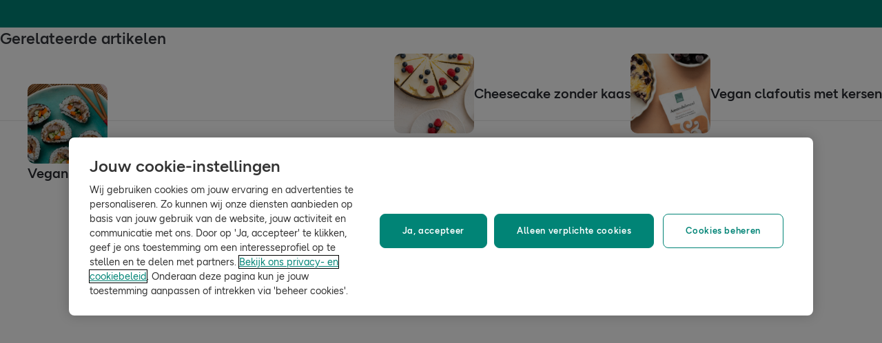

--- FILE ---
content_type: text/html; charset=utf-8
request_url: https://www.hollandandbarrett.be/recepten/vegan/vegan-pumpkin-spice-latte/
body_size: 105403
content:
<!DOCTYPE html>
<html lang="nl">
<head>
<script type="text/javascript">
window.dataLayer = window.dataLayer || [];
var utag_data = utag_data || {};
</script>
<meta name="theme-color" content="#00594c"/>
<meta name="viewport" content="width=device-width, initial-scale=1.0" />

<meta name="apple-itunes-app" content="app-id=947298527, app-argument=https://www.hollandandbarrett.be/recepten/vegan/vegan-pumpkin-spice-latte/">

<meta name="robots" content="index, follow"/><meta name="description" content="Wil je jouw herfstdagen wat extra kleur geven? Met dit eenvoudige recept maak je een lekkere vegan pumpkin spice latte."/><meta name="og:type" content="article"/><meta name="og:title" content="Vegan pumpkin spice latte | Holland &amp; Barrett"/><meta name="og:image" content="https://images.hollandandbarrettimages.co.uk/0-nl/health-hub/hb-cr-800x350-pumkinspice.jpg"/><meta name="og:image:alt" content="pumpkin spice"/><meta name="og:description" content="Wil je jouw herfstdagen wat extra kleur geven? Met dit eenvoudige recept maak je een lekkere vegan pumpkin spice latte."/>
<title>Vegan pumpkin spice latte | Holland &amp; Barrett</title>
<link rel="manifest" href="/manifest.webmanifest" crossorigin="anonymous" />
<link rel="canonical" href="https://www.hollandandbarrett.be/recepten/vegan/vegan-pumpkin-spice-latte/"/>
<link rel="preconnect" href="https://images.hollandandbarrettimages.co.uk" crossorigin="anonymous" />
<link rel="preconnect" href="https://dam.hollandandbarrettimages.co.uk" crossorigin="anonymous" />
<link rel="preconnect" id="__COMPONENTS_URL__" href="https://composer.assets.hollandandbarrett.com/" crossorigin="anonymous" />
<link rel="icon" href="https://dam.hollandandbarrettimages.co.uk/design-system/_raw/5ef7806e-8ffc-498a-99f3-927bbe6a6f7f/favicon-32x32.webp" type="image/png" />
<link rel="apple-touch-icon" sizes="48x48" href="https://dam.hollandandbarrettimages.co.uk/design-system/_raw/b948d49e-8dd1-4d18-8e99-ef74dc31079f/icon-48x48.webp" />
<link rel="apple-touch-icon" sizes="72x72" href="https://dam.hollandandbarrettimages.co.uk/design-system/_raw/c448cd94-526b-4894-aa1d-0988afba8e3b/icon-72x72.webp" />
<link rel="apple-touch-icon" sizes="96x96" href="https://dam.hollandandbarrettimages.co.uk/design-system/_raw/171244ee-211b-442f-9caf-7fabd6dd8503/icon-96x96.webp" />
<link rel="apple-touch-icon" sizes="144x144" href="https://dam.hollandandbarrettimages.co.uk/design-system/_raw/f0194283-e468-48ad-bdc3-c91f24e34c8e/icon-144x144.webp" />
<link rel="apple-touch-icon" sizes="192x192" href="https://dam.hollandandbarrettimages.co.uk/design-system/_raw/47332288-d35c-4540-bd11-2fbca5b07b8a/icon-192x192.webp" />
<link rel="apple-touch-icon" sizes="256x256" href="https://dam.hollandandbarrettimages.co.uk/design-system/_raw/16328e53-9a26-42a4-8320-26f5971a0b1b/icon-256x256.webp" />
<link rel="apple-touch-icon" sizes="384x384" href="https://dam.hollandandbarrettimages.co.uk/design-system/_raw/40f0c7a6-8253-47be-81df-3ff66c9bcc26/icon-384x384.webp" />
<link rel="apple-touch-icon" sizes="512x512" href="https://dam.hollandandbarrettimages.co.uk/design-system/_raw/6788cf6e-b35c-45b8-abde-1af321f2cda1/icon-512x512.webp" />

<link rel="preload" href="https://composer.assets.hollandandbarrett.com/assets/destyle.min.css" as="style" crossorigin="anonymous" />

<link rel="preload" href="https://composer.assets.hollandandbarrett.com/assets/legacy.css" as="style" crossorigin="anonymous" />

<link rel="preload" href="https://composer.assets.hollandandbarrett.com/lib/WEB/design_system/design-system-biome-web/2.0.13/design-system-biome-web.css" as="style" crossorigin="anonymous" />

<link rel="preload" href="https://composer.assets.hollandandbarrett.com/lib/WEB/bx_search/searchfeuikit/3.2.0/searchfeuikit.css" as="style" crossorigin="anonymous" />

<link rel="preload" href="https://composer.assets.hollandandbarrett.com/lib/WEB/design_system/ui-kit-biome/2.7.1/ui-kit-biome.css" as="style" crossorigin="anonymous" />

<link rel="preload" href="https://composer.assets.hollandandbarrett.com/WEB/bx_search/basketpreviewwidget/1.91.0/basketpreviewwidget.css" as="style" crossorigin="anonymous" />

<link rel="preload" href="https://composer.assets.hollandandbarrett.com/WEB/attract/slimglobalbanner/1.4.0/slimglobalbanner.css" as="style" crossorigin="anonymous" />

<link rel="preload" href="https://composer.assets.hollandandbarrett.com/WEB/bx_search/megaheaderwidget/1.90.1/megaheaderwidget.css" as="style" crossorigin="anonymous" />

<link rel="preload" href="https://composer.assets.hollandandbarrett.com/WEB/basket/minibasket/2.9.20/minibasket.css" as="style" crossorigin="anonymous" />

<link rel="preload" href="https://composer.assets.hollandandbarrett.com/WEB/attract/geopopup/2.0.96/geopopup.css" as="style" crossorigin="anonymous" />

<link rel="preload" href="https://composer.assets.hollandandbarrett.com/WEB/attract/signuppopup/1.4.0/signuppopup.css" as="style" crossorigin="anonymous" />

<link rel="preload" href="https://composer.assets.hollandandbarrett.com/WEB/attract/healthhubarticle/3.0.67/healthhubarticle.css" as="style" crossorigin="anonymous" />

<link rel="preload" href="https://composer.assets.hollandandbarrett.com/WEB/bx_search/breadcrumbswidget/1.39.0/breadcrumbswidget.css" as="style" crossorigin="anonymous" />

<link rel="preload" href="https://composer.assets.hollandandbarrett.com/WEB/attract/healthhubarticleheaderexpert/1.2.3/healthhubarticleheaderexpert.css" as="style" crossorigin="anonymous" />

<link rel="preload" href="https://composer.assets.hollandandbarrett.com/WEB/attract/healthhubrelatedproductswrapper/1.0.1/healthhubrelatedproductswrapper.css" as="style" crossorigin="anonymous" />

<link rel="preload" href="https://composer.assets.hollandandbarrett.com/WEB/personalisation/productrecscarousel/5.6.0/productrecscarousel.css" as="style" crossorigin="anonymous" />

<link rel="preload" href="https://composer.assets.hollandandbarrett.com/WEB/attract/healthhubonwardjourney/1.0.32/healthhubonwardjourney.css" as="style" crossorigin="anonymous" />

<link rel="preload" href="https://composer.assets.hollandandbarrett.com/WEB/bx_search/layoutwidget/1.56.0/layoutwidget.css" as="style" crossorigin="anonymous" />

<link rel="preload" href="https://composer.assets.hollandandbarrett.com/WEB/bx_search/helpwidget/1.89.0/helpwidget.css" as="style" crossorigin="anonymous" />

<link rel="preload" href="https://composer.assets.hollandandbarrett.com/WEB/customer/leadgenerationwidget/3.1.0/leadgenerationwidget.css" as="style" crossorigin="anonymous" />

<link rel="preload" href="https://composer.assets.hollandandbarrett.com/WEB/bx_search/footerwidget/1.82.0/footerwidget.css" as="style" crossorigin="anonymous" />

<link rel="preload" href="https://composer.assets.hollandandbarrett.com/WEB/payments/availablepaymentmethods/1.1.0/availablepaymentmethods.css" as="style" crossorigin="anonymous" />


<link rel="stylesheet" href="https://composer.assets.hollandandbarrett.com/assets/destyle.min.css" crossorigin="anonymous" />

<link rel="stylesheet" href="https://composer.assets.hollandandbarrett.com/assets/legacy.css" crossorigin="anonymous" />

<link rel="stylesheet" href="https://composer.assets.hollandandbarrett.com/lib/WEB/design_system/design-system-biome-web/2.0.13/design-system-biome-web.css" crossorigin="anonymous" />

<link rel="stylesheet" href="https://composer.assets.hollandandbarrett.com/lib/WEB/bx_search/searchfeuikit/3.2.0/searchfeuikit.css" crossorigin="anonymous" />

<link rel="stylesheet" href="https://composer.assets.hollandandbarrett.com/lib/WEB/design_system/ui-kit-biome/2.7.1/ui-kit-biome.css" crossorigin="anonymous" />

<link rel="stylesheet" href="https://composer.assets.hollandandbarrett.com/WEB/bx_search/basketpreviewwidget/1.91.0/basketpreviewwidget.css" crossorigin="anonymous" />

<link rel="stylesheet" href="https://composer.assets.hollandandbarrett.com/WEB/attract/slimglobalbanner/1.4.0/slimglobalbanner.css" crossorigin="anonymous" />

<link rel="stylesheet" href="https://composer.assets.hollandandbarrett.com/WEB/bx_search/megaheaderwidget/1.90.1/megaheaderwidget.css" crossorigin="anonymous" />

<link rel="stylesheet" href="https://composer.assets.hollandandbarrett.com/WEB/basket/minibasket/2.9.20/minibasket.css" crossorigin="anonymous" />

<link rel="stylesheet" href="https://composer.assets.hollandandbarrett.com/WEB/attract/geopopup/2.0.96/geopopup.css" crossorigin="anonymous" />

<link rel="stylesheet" href="https://composer.assets.hollandandbarrett.com/WEB/attract/signuppopup/1.4.0/signuppopup.css" crossorigin="anonymous" />

<link rel="stylesheet" href="https://composer.assets.hollandandbarrett.com/WEB/attract/healthhubarticle/3.0.67/healthhubarticle.css" crossorigin="anonymous" />

<link rel="stylesheet" href="https://composer.assets.hollandandbarrett.com/WEB/bx_search/breadcrumbswidget/1.39.0/breadcrumbswidget.css" crossorigin="anonymous" />

<link rel="stylesheet" href="https://composer.assets.hollandandbarrett.com/WEB/attract/healthhubarticleheaderexpert/1.2.3/healthhubarticleheaderexpert.css" crossorigin="anonymous" />

<link rel="stylesheet" href="https://composer.assets.hollandandbarrett.com/WEB/attract/healthhubrelatedproductswrapper/1.0.1/healthhubrelatedproductswrapper.css" crossorigin="anonymous" />

<link rel="stylesheet" href="https://composer.assets.hollandandbarrett.com/WEB/personalisation/productrecscarousel/5.6.0/productrecscarousel.css" crossorigin="anonymous" />

<link rel="stylesheet" href="https://composer.assets.hollandandbarrett.com/WEB/attract/healthhubonwardjourney/1.0.32/healthhubonwardjourney.css" crossorigin="anonymous" />

<link rel="stylesheet" href="https://composer.assets.hollandandbarrett.com/WEB/bx_search/layoutwidget/1.56.0/layoutwidget.css" crossorigin="anonymous" />

<link rel="stylesheet" href="https://composer.assets.hollandandbarrett.com/WEB/bx_search/helpwidget/1.89.0/helpwidget.css" crossorigin="anonymous" />

<link rel="stylesheet" href="https://composer.assets.hollandandbarrett.com/WEB/customer/leadgenerationwidget/3.1.0/leadgenerationwidget.css" crossorigin="anonymous" />

<link rel="stylesheet" href="https://composer.assets.hollandandbarrett.com/WEB/bx_search/footerwidget/1.82.0/footerwidget.css" crossorigin="anonymous" />

<link rel="stylesheet" href="https://composer.assets.hollandandbarrett.com/WEB/payments/availablepaymentmethods/1.1.0/availablepaymentmethods.css" crossorigin="anonymous" />


<script type="systemjs-importmap">{"imports":{"system":"https://composer.assets.hollandandbarrett.com/assets/system.js","react-dom":"https://composer.assets.hollandandbarrett.com/assets/shared/react-dom.18.2.0.js","@hnbi/apigateway":"https://composer.assets.hollandandbarrett.com/lib/WEB/composer/apigateway/1.2.8/apigateway.js","react":"https://composer.assets.hollandandbarrett.com/assets/shared/react.18.2.0.js","@hnbi/composer-react-renderer":"https://composer.assets.hollandandbarrett.com/lib/WEB/composer/composer-react-renderer/1.4.1/composer-react-renderer.js","react-dom":"https://composer.assets.hollandandbarrett.com/assets/shared/react-dom.18.2.0.js","@hnbi/composereventbus":"https://composer.assets.hollandandbarrett.com/lib/WEB/bx_search/composereventbus/1.3.4/composereventbus.js","react":"https://composer.assets.hollandandbarrett.com/assets/shared/react.18.2.0.js","@hnbi/design-system-biome-web":"https://composer.assets.hollandandbarrett.com/lib/WEB/design_system/design-system-biome-web/2.0.13/design-system-biome-web.js","@hnbi/gtmprovider":"https://composer.assets.hollandandbarrett.com/lib/WEB/composer/gtmProvider/1.3.4/gtmprovider.js","@hnbi/searchfeuikit":"https://composer.assets.hollandandbarrett.com/lib/WEB/bx_search/searchfeuikit/3.2.0/searchfeuikit.js","@hnbi/ui-kit-biome":"https://composer.assets.hollandandbarrett.com/lib/WEB/design_system/ui-kit-biome/2.7.1/ui-kit-biome.js","@hnbi/apigateway":"https://composer.assets.hollandandbarrett.com/lib/WEB/composer/apigateway/1.2.8/apigateway.js","@widget/bx_search/analyticshelperwidget/1.72.0":"https://composer.assets.hollandandbarrett.com/WEB/bx_search/analyticshelperwidget/1.72.0/analyticshelperwidget.js","@widget/bx_search/basketpreviewwidget/1.91.0":"https://composer.assets.hollandandbarrett.com/WEB/bx_search/basketpreviewwidget/1.91.0/basketpreviewwidget.js","@widget/attract/slimglobalbanner/1.4.0":"https://composer.assets.hollandandbarrett.com/WEB/attract/slimglobalbanner/1.4.0/slimglobalbanner.js","@widget/bx_search/megaheaderwidget/1.90.1":"https://composer.assets.hollandandbarrett.com/WEB/bx_search/megaheaderwidget/1.90.1/megaheaderwidget.js","@widget/basket/minibasket/2.9.20":"https://composer.assets.hollandandbarrett.com/WEB/basket/minibasket/2.9.20/minibasket.js","@widget/attract/geopopup/2.0.96":"https://composer.assets.hollandandbarrett.com/WEB/attract/geopopup/2.0.96/geopopup.js","@widget/attract/signuppopup/1.4.0":"https://composer.assets.hollandandbarrett.com/WEB/attract/signuppopup/1.4.0/signuppopup.js","@widget/attract/healthhubarticle/3.0.67":"https://composer.assets.hollandandbarrett.com/WEB/attract/healthhubarticle/3.0.67/healthhubarticle.js","@widget/bx_search/breadcrumbswidget/1.39.0":"https://composer.assets.hollandandbarrett.com/WEB/bx_search/breadcrumbswidget/1.39.0/breadcrumbswidget.js","@widget/attract/healthhubarticleheaderexpert/1.2.3":"https://composer.assets.hollandandbarrett.com/WEB/attract/healthhubarticleheaderexpert/1.2.3/healthhubarticleheaderexpert.js","@widget/attract/healthhubrelatedproductswrapper/1.0.1":"https://composer.assets.hollandandbarrett.com/WEB/attract/healthhubrelatedproductswrapper/1.0.1/healthhubrelatedproductswrapper.js","@widget/personalisation/productrecscarousel/5.6.0":"https://composer.assets.hollandandbarrett.com/WEB/personalisation/productrecscarousel/5.6.0/productrecscarousel.js","@widget/attract/healthhubonwardjourney/1.0.32":"https://composer.assets.hollandandbarrett.com/WEB/attract/healthhubonwardjourney/1.0.32/healthhubonwardjourney.js","@widget/bx_search/layoutwidget/1.56.0":"https://composer.assets.hollandandbarrett.com/WEB/bx_search/layoutwidget/1.56.0/layoutwidget.js","@widget/bx_search/helpwidget/1.89.0":"https://composer.assets.hollandandbarrett.com/WEB/bx_search/helpwidget/1.89.0/helpwidget.js","@widget/customer/leadgenerationwidget/3.1.0":"https://composer.assets.hollandandbarrett.com/WEB/customer/leadgenerationwidget/3.1.0/leadgenerationwidget.js","@widget/bx_search/footerwidget/1.82.0":"https://composer.assets.hollandandbarrett.com/WEB/bx_search/footerwidget/1.82.0/footerwidget.js","@widget/payments/availablepaymentmethods/1.1.0":"https://composer.assets.hollandandbarrett.com/WEB/payments/availablepaymentmethods/1.1.0/availablepaymentmethods.js"}}</script>

<link rel="preload" href="https://composer.assets.hollandandbarrett.com/assets/system.js" as="script" crossorigin="anonymous"/>

<link rel="preload" href="https://composer.assets.hollandandbarrett.com/assets/shared/react-dom.18.2.0.js" as="script" crossorigin="anonymous"/>

<link rel="preload" href="https://composer.assets.hollandandbarrett.com/lib/WEB/composer/apigateway/1.2.8/apigateway.js" as="script" crossorigin="anonymous"/>

<link rel="preload" href="https://composer.assets.hollandandbarrett.com/assets/shared/react.18.2.0.js" as="script" crossorigin="anonymous"/>

<link rel="preload" href="https://composer.assets.hollandandbarrett.com/lib/WEB/composer/composer-react-renderer/1.4.1/composer-react-renderer.js" as="script" crossorigin="anonymous"/>

<link rel="preload" href="https://composer.assets.hollandandbarrett.com/assets/shared/react-dom.18.2.0.js" as="script" crossorigin="anonymous"/>

<link rel="preload" href="https://composer.assets.hollandandbarrett.com/lib/WEB/bx_search/composereventbus/1.3.4/composereventbus.js" as="script" crossorigin="anonymous"/>

<link rel="preload" href="https://composer.assets.hollandandbarrett.com/assets/shared/react.18.2.0.js" as="script" crossorigin="anonymous"/>

<link rel="preload" href="https://composer.assets.hollandandbarrett.com/lib/WEB/design_system/design-system-biome-web/2.0.13/design-system-biome-web.js" as="script" crossorigin="anonymous"/>

<link rel="preload" href="https://composer.assets.hollandandbarrett.com/lib/WEB/composer/gtmProvider/1.3.4/gtmprovider.js" as="script" crossorigin="anonymous"/>

<link rel="preload" href="https://composer.assets.hollandandbarrett.com/lib/WEB/bx_search/searchfeuikit/3.2.0/searchfeuikit.js" as="script" crossorigin="anonymous"/>

<link rel="preload" href="https://composer.assets.hollandandbarrett.com/lib/WEB/design_system/ui-kit-biome/2.7.1/ui-kit-biome.js" as="script" crossorigin="anonymous"/>

<link rel="preload" href="https://composer.assets.hollandandbarrett.com/lib/WEB/composer/apigateway/1.2.8/apigateway.js" as="script" crossorigin="anonymous"/>

<link rel="preload" href="https://composer.assets.hollandandbarrett.com/WEB/bx_search/analyticshelperwidget/1.72.0/analyticshelperwidget.js" as="script" crossorigin="anonymous"/>

<link rel="preload" href="https://composer.assets.hollandandbarrett.com/WEB/bx_search/basketpreviewwidget/1.91.0/basketpreviewwidget.js" as="script" crossorigin="anonymous"/>

<link rel="preload" href="https://composer.assets.hollandandbarrett.com/WEB/attract/slimglobalbanner/1.4.0/slimglobalbanner.js" as="script" crossorigin="anonymous"/>

<link rel="preload" href="https://composer.assets.hollandandbarrett.com/WEB/bx_search/megaheaderwidget/1.90.1/megaheaderwidget.js" as="script" crossorigin="anonymous"/>

<link rel="preload" href="https://composer.assets.hollandandbarrett.com/WEB/basket/minibasket/2.9.20/minibasket.js" as="script" crossorigin="anonymous"/>

<link rel="preload" href="https://composer.assets.hollandandbarrett.com/WEB/attract/geopopup/2.0.96/geopopup.js" as="script" crossorigin="anonymous"/>

<link rel="preload" href="https://composer.assets.hollandandbarrett.com/WEB/attract/signuppopup/1.4.0/signuppopup.js" as="script" crossorigin="anonymous"/>

<link rel="preload" href="https://composer.assets.hollandandbarrett.com/WEB/attract/healthhubarticle/3.0.67/healthhubarticle.js" as="script" crossorigin="anonymous"/>

<link rel="preload" href="https://composer.assets.hollandandbarrett.com/WEB/bx_search/breadcrumbswidget/1.39.0/breadcrumbswidget.js" as="script" crossorigin="anonymous"/>

<link rel="preload" href="https://composer.assets.hollandandbarrett.com/WEB/attract/healthhubarticleheaderexpert/1.2.3/healthhubarticleheaderexpert.js" as="script" crossorigin="anonymous"/>

<link rel="preload" href="https://composer.assets.hollandandbarrett.com/WEB/attract/healthhubrelatedproductswrapper/1.0.1/healthhubrelatedproductswrapper.js" as="script" crossorigin="anonymous"/>

<link rel="preload" href="https://composer.assets.hollandandbarrett.com/WEB/personalisation/productrecscarousel/5.6.0/productrecscarousel.js" as="script" crossorigin="anonymous"/>

<link rel="preload" href="https://composer.assets.hollandandbarrett.com/WEB/attract/healthhubonwardjourney/1.0.32/healthhubonwardjourney.js" as="script" crossorigin="anonymous"/>

<link rel="preload" href="https://composer.assets.hollandandbarrett.com/WEB/bx_search/layoutwidget/1.56.0/layoutwidget.js" as="script" crossorigin="anonymous"/>

<link rel="preload" href="https://composer.assets.hollandandbarrett.com/WEB/bx_search/helpwidget/1.89.0/helpwidget.js" as="script" crossorigin="anonymous"/>

<link rel="preload" href="https://composer.assets.hollandandbarrett.com/WEB/customer/leadgenerationwidget/3.1.0/leadgenerationwidget.js" as="script" crossorigin="anonymous"/>

<link rel="preload" href="https://composer.assets.hollandandbarrett.com/WEB/bx_search/footerwidget/1.82.0/footerwidget.js" as="script" crossorigin="anonymous"/>

<link rel="preload" href="https://composer.assets.hollandandbarrett.com/WEB/payments/availablepaymentmethods/1.1.0/availablepaymentmethods.js" as="script" crossorigin="anonymous"/>



<script type="application/ld+json">[{"name": "Vegan pumpkin spice latte", "@type": "Recipe", "image": ["https://images.hollandandbarrettimages.co.uk/0-nl/health-hub/hb-cr-800x350-pumkinspice.jpg"], "author": [], "@context": "https://schema.org", "cookTime": "PT5M", "prepTime": "PT5M", "nutrition": {"calories": "134", "fatContent": "3", "fiberContent": "1", "sugarContent": "14", "proteinContent": "1", "carbohydrateContent": "25", "saturatedFatContent": "0"}, "publisher": {"url": "https://www.hollandandbarrett.com", "logo": {"url": "https://www.hollandandbarrett.com/logo.png", "@type": "ImageObject"}, "name": "Holland & Barrett", "@type": "Organization"}, "totalTime": "PT10M", "description": "Wil je jouw herfstdagen wat extra kleur geven? Met dit eenvoudige recept maak je een lekkere vegan pumpkin spice latte.", "recipeYield": "1", "dateModified": "2025-01-29T14:16:00.239285Z", "datePublished": "2023-08-24T13:34:37Z", "recipeCuisine": "American", "recipeCategory": "latte, coffee", "suitableForDiet": ["veganDiet", "vegetarianDiet", "glutenFreeDiet"], "recipeIngredient": ["150 ml plantaardige melk (amandelmelk of havermelk)", "30 ml espresso of koffievervanger (vervang door sterke chai thee of chicorei als je niet van koffie houdt)", "1 afgestreken eetlepel gestoomde of gekookte pompoen", "2 stukjes kruidnagel", "Een klein beetje gember (naar smaak)", "Een klein beetje zest van sinaasappel (naar smaak)", "Een snufje kardemom", "Een snufje kaneel", "Een theelepel honing. Voor het FODMAP dieet gebruik je ahornsiroop of stevia", "Optioneel: vegan slagroom"], "recipeInstructions": [{"text": "Pureer de pompoen heel fijn;", "@type": "HowToStep"}, {"text": "Verwarm de plantaardige melk in een pannetje, samen met de kruiden, sinaasappelzest en gepureerde pompoen. Verwarm dit goed terwijl je het luchtig opklopt. Haal dit door een fijne zeef, om eventuele nog grove stukjes en kruidnagel te verwijderen;", "@type": "HowToStep"}, {"text": "Doe hete espresso of koffievervanger in een grote mok;", "@type": "HowToStep"}, {"text": "Voeg het melkmengsel van plantaardige melk en kruiden toe aan de koffie. Voeg naar eigen behoefte honing of stevia toe. De pompoen geeft van zichzelf al een zoete smaak, dus veel zoetstof is niet nodig;", "@type": "HowToStep"}, {"text": "Maak het af door te besprenkelen met kaneel. Optioneel kan je ook wat vegan slagroom toevoegen om je pumkin spice latte extra feestelijk te maken.", "@type": "HowToStep"}]}]</script>



<script async type="text/javascript" src="https://cloud.wordlift.io/app/bootstrap.js"></script>


<script id="__GLOBAL_CONFIG__" type="application/json">{"datadog":{"env":"prod","service":"composer-widgets","sessionSampleRate":100,"logLevel":"info","site":"datadoghq.eu","forwardConsoleLogs":[],"forwardErrorsToLogs":false},"analytics":{"endpoint":"https://tracker.hollandandbarrett.com/events","maxBatchSize":5,"maxBatchInterval":5000,"retryAttempts":4,"trackPageLoad":true,"routeAlias":"hh_recipes","trackScroll":true}}</script>

</head>
<body>

<script type='text/javascript'>
(function (w, d, s, l, i) {
w[l] = w[l] || [];
w[l].push({
'gtm.start': new Date().getTime(),
event: 'gtm.js'
});
var f = d.getElementsByTagName(s)[0],
j = d.createElement(s),
dl = l != 'dataLayer' ? '&l=' + l : '';
j.async = true
j.src = 'https://www.googletagmanager.com/gtm.js?id=' + i + dl
f.parentNode.insertBefore(j, f)
})(window, document, 'script', 'dataLayer', 'GTM-WW6XKJC')
</script>
<div id="_root_"><div class="Backdrop-module_backdrop__COAaC Backdrop-module_backdropClosed__JipEF Backdrop-module_backdropNotActive__f5eTk"><div></div></div><div class="SlimGlobalBanner-module_container__mYUgp SlimGlobalBanner-module_teal__GL5r-"><div class="SlimGlobalBanner-module_showOnMobile__hKVmS"><div class="MobileView-module_teal__sCoAB"><div class="MobileView-module_topContainer__7-Gmf"><p class="MobileView-module_text__6S-zD">-15% bij €60</p><div class="MobileView-module_middleContainer__Y4iym"><div class="MobileView-module_countdownContainer__aUX6B"><div class="CountdownTimer-module_timerContainer__tn5uk CountdownTimer-module_bannercountdownlight__spjdt"><span class="CountdownTimer-module_date__RNhd6"><b>00</b></span>h <span class="CountdownTimer-module_date__RNhd6"><b>00</b></span>m <span class="CountdownTimer-module_date__RNhd6"><b>00</b></span>s</div></div><div><div class="CopyAction-module_relative__aTmag CopyAction-module_codeContainer__wKEZD CopyAction-module_teal__o5D4K"><div role="button" class="CopyAction-module_container__p69Jf"><span> Code<!-- -->:</span><span class="MobileView-module_code__mq0rm">FEB15</span><span class="MobileView-module_copyIcon__a--4Q"><svg width="16" height="16" viewBox="0 0 16 16" fill="none" xmlns="http://www.w3.org/2000/svg"><g clip-path="url(#clip0_664_81763)"><path fill-rule="evenodd" clip-rule="evenodd" d="M2.19528 2.19522C2.32031 2.0702 2.48988 1.99996 2.66669 1.99996H8.66669C8.8435 1.99996 9.01307 2.0702 9.13809 2.19522C9.26311 2.32025 9.33335 2.48982 9.33335 2.66663V3.33329C9.33335 3.70148 9.63183 3.99996 10 3.99996C10.3682 3.99996 10.6667 3.70148 10.6667 3.33329V2.66663C10.6667 2.13619 10.456 1.62748 10.0809 1.25241C9.70583 0.87734 9.19712 0.666626 8.66669 0.666626H2.66669C2.13625 0.666626 1.62755 0.87734 1.25247 1.25241C0.877401 1.62749 0.666687 2.13619 0.666687 2.66663V8.66663C0.666687 9.19706 0.877401 9.70577 1.25247 10.0808C1.62755 10.4559 2.13625 10.6666 2.66669 10.6666H3.33335C3.70154 10.6666 4.00002 10.3681 4.00002 9.99996C4.00002 9.63177 3.70154 9.33329 3.33335 9.33329H2.66669C2.48988 9.33329 2.32031 9.26305 2.19528 9.13803C2.07026 9.01301 2.00002 8.84344 2.00002 8.66663V2.66663C2.00002 2.48981 2.07026 2.32025 2.19528 2.19522ZM6.66669 7.33329C6.66669 6.9651 6.96516 6.66663 7.33335 6.66663H13.3334C13.7015 6.66663 14 6.9651 14 7.33329V13.3333C14 13.7015 13.7015 14 13.3334 14H7.33335C6.96516 14 6.66669 13.7015 6.66669 13.3333V7.33329ZM7.33335 5.33329C6.22878 5.33329 5.33335 6.22872 5.33335 7.33329V13.3333C5.33335 14.4379 6.22878 15.3333 7.33335 15.3333H13.3334C14.4379 15.3333 15.3334 14.4379 15.3334 13.3333V7.33329C15.3334 6.22872 14.4379 5.33329 13.3334 5.33329H7.33335Z" fill="#00594C"></path></g><defs><clipPath id="clip0_664_81763"><rect width="16" height="16" fill="white"></rect></clipPath></defs></svg></span></div></div></div></div><button type="button" class="MobileView-module_expandAction__Pn3Fw" aria-label="show more promo banner details button"><svg class="MobileView-module_transition__OiIjB MobileView-module_rotate__aM4-T" width="12" height="8" viewBox="0 0 12 8" fill="none" xmlns="http://www.w3.org/2000/svg"><path fill-rule="evenodd" clip-rule="evenodd" d="M11.5893 7.0893C11.2639 7.41473 10.7362 7.41473 10.4108 7.0893L6.00004 2.67855L1.5893 7.0893C1.26386 7.41473 0.736222 7.41473 0.410786 7.0893C0.0853482 6.76386 0.0853482 6.23622 0.410786 5.91078L5.41079 0.910785C5.73622 0.585348 6.26386 0.585348 6.5893 0.910785L11.5893 5.91079C11.9147 6.23622 11.9147 6.76386 11.5893 7.0893Z" fill="#fff"></path></svg></button></div></div></div><div class="SlimGlobalBanner-module_showOnDesktop__9TIpe"><div class="DesktopView-module_container__BGNn4 DesktopView-module_teal__12Uc2"><div class="DesktopView-module_innerContainer__r1-XA"><div> </div><div class="DesktopView-module_flex__Vgwgk"><p class="DesktopView-module_promotion__RHoom">-15% bij €60</p><div class="DesktopView-module_groupFlex__cj6Tr"><div class="DesktopView-module_countdownContainer__iL5qs"><div class="CountdownTimer-module_timerContainer__tn5uk CountdownTimer-module_countdown__Ww8rU"><span class="CountdownTimer-module_date__RNhd6"><b>00</b></span>h <span class="CountdownTimer-module_date__RNhd6"><b>00</b></span>m <span class="CountdownTimer-module_date__RNhd6"><b>00</b></span>s</div></div><p class="DesktopView-module_codeContainer__xmPYe"><span class="DesktopView-module_useCode__CZlbW">Code<!-- -->:</span><span class="DesktopView-module_code__DK-yf">FEB15</span></p></div><div style="display:contents;flex-direction:column;overflow:hidden;height:initial;width:initial"><a class="DesktopView-module_shopLink__vzwQF" href="/shop/highlights/alle-aanbiedingen/">Shop nu</a></div></div><div class="DesktopView-module_linksContainer__rWco6"><div style="display:contents;flex-direction:column;overflow:hidden;height:initial;width:initial"><a class="DesktopView-module_link__n8qHt" href="/info/gebruik-in-winkel/">Gebruik in de winkel</a></div><a class="DesktopView-module_link__n8qHt" href="/winkels/">Onze winkels</a><a class="DesktopView-module_link__n8qHt" href="/info/algemene-voorwaarden/actievoorwaarden">Actievoorwaarden</a></div></div></div></div></div><div style="display:none;height:0;opacity:0;overflow:hidden;position:absolute;width:0"><a href="/shop/highlights/alle-aanbiedingen/">🏷️ Alle aanbiedingen</a><a href="https://www.hollandandbarrett.be/shop/vitamines-supplementen/supplementen/visolie-omega/">🐟 Omega 3</a><a href="/shop/alle-producten/">Alle producten</a><a href="/shop/vitamines-supplementen/">Vitamines &amp; Supplementen</a><a href="/shop/vitamines-supplementen/">Vitamines &amp; Supplementen</a><a href="/shop/vitamines-supplementen/afnamekits/">Afnamekits</a><a href="/shop/vitamines-supplementen/afnamekits/">Afnamekits</a><a href="/shop/vitamines-supplementen/afnamekits/speekseltest/">Speekseltest</a><a href="/shop/vitamines-supplementen/afnamekits/bloedtest/">Bloedtest</a><a href="/shop/vitamines-supplementen/afnamekits/urinetest/">Urinetest</a><a href="/shop/vitamines-supplementen/afnamekits/darmtest/">Darmtest</a><a href="/shop/vitamines-supplementen/vitamines/">Vitamines</a><a href="/shop/vitamines-supplementen/vitamines/">Vitamines</a><a href="/shop/vitamines-supplementen/vitamines/multivitamines/">Multivitamine</a><a href="/shop/vitamines-supplementen/vitamines/vitamine-a/">Vitamine A</a><a href="/shop/vitamines-supplementen/vitamines/vitamine-b/">Vitamine B</a><a href="/shop/vitamines-supplementen/vitamines/vitamine-c/">Vitamine C</a><a href="/shop/vitamines-supplementen/vitamines/vitamine-d/">Vitamine D</a><a href="/shop/vitamines-supplementen/vitamines/vitamine-e/">Vitamine E</a><a href="/shop/vitamines-supplementen/vitamines/vitamine-k/">Vitamine K</a><a href="/shop/vitamines-supplementen/mineralen/">Mineralen</a><a href="/shop/vitamines-supplementen/mineralen/">Mineralen</a><a href="/shop/vitamines-supplementen/mineralen/magnesium/">Magnesium</a><a href="/shop/vitamines-supplementen/mineralen/calcium/">Calcium</a><a href="/shop/vitamines-supplementen/mineralen/ijzer/">Ijzer</a><a href="/shop/vitamines-supplementen/mineralen/selenium/">Selenium</a><a href="/shop/vitamines-supplementen/mineralen/zink/">Zink</a><a href="/shop/vitamines-supplementen/mineralen/kalium/">Kalium</a><a href="/shop/vitamines-supplementen/mineralen/chroom/">Chroom</a><a href="/shop/vitamines-supplementen/supplementen/">Supplementen</a><a href="/shop/vitamines-supplementen/supplementen/">Supplementen</a><a href="/shop/vitamines-supplementen/supplementen/collageen/">Collageen</a><a href="/shop/vitamines-supplementen/supplementen/visolie-omega/">Visolie &amp; Omega</a><a href="/shop/vitamines-supplementen/supplementen/shilajit/">Shilajit</a><a href="/shop/vitamines-supplementen/supplementen/anti-oxidanten/">Anti-oxidanten</a><a href="/shop/vitamines-supplementen/supplementen/melatonine/">Melatonine</a><a href="/shop/vitamines-supplementen/supplementen/groenlipmossel/">Groenlipmossel</a><a href="/shop/vitamines-supplementen/supplementen/vezel-supplementen/">Vezel supplementen</a><a href="/shop/vitamines-supplementen/supplementen/teunisbloemolie/">Teunisbloemolie</a><a href="/shop/vitamines-supplementen/supplementen/co-enzym-q10/">Co-enzym Q10</a><a href="/shop/vitamines-supplementen/supplementen/pea/">PEA</a><a href="/shop/vitamines-supplementen/supplementen/l-theanine/">L-theanine</a><a href="/shop/vitamines-supplementen/supplementen/glucosamine/">Glucosamine</a><a href="/shop/vitamines-supplementen/supplementen/enzymen/">Enzymen</a><a href="/shop/vitamines-supplementen/supplementen/resveratrol/">Resveratrol</a><a href="/shop/vitamines-supplementen/supplementen/hyaluronzuur/">Hyaluronzuur</a><a href="/shop/vitamines-supplementen/supplementen/msm/">MSM</a><a href="/shop/vitamines-supplementen/supplementen/rode-gist-rijst/">Rode gist rijst</a><a href="/shop/vitamines-supplementen/supplementen/d-mannose/">D-mannose</a><a href="/shop/vitamines-supplementen/supplementen/quercetine/">Quercetine</a><a href="/shop/vitamines-supplementen/supplementen/silicium/">Silicium</a><a href="/shop/vitamines-supplementen/supplementen/acidophilus/">Acidophilus</a><a href="/shop/vitamines-supplementen/supplementen/zeewier/">Zeewier</a><a href="/shop/vitamines-supplementen/supplementen/citroenmelisse/">Citroenmelisse</a><a href="/shop/vitamines-supplementen/supplementen/l-tryptofaan/">L-Tryptofaan</a><a href="/shop/vitamines-supplementen/supplementen/aloe-vera-supplementen/">Aloe vera supplementen</a><a href="/shop/vitamines-supplementen/planten-kruiden/">Planten &amp; Kruiden</a><a href="/shop/vitamines-supplementen/planten-kruiden/">Planten &amp; Kruiden</a><a href="/shop/vitamines-supplementen/planten-kruiden/ashwagandha/">Ashwagandha</a><a href="/shop/vitamines-supplementen/planten-kruiden/berberine/">Berberine</a><a href="/shop/vitamines-supplementen/planten-kruiden/cranberry/">Cranberry</a><a href="/shop/vitamines-supplementen/planten-kruiden/paddenstoelen/">Paddenstoelen</a><a href="/shop/vitamines-supplementen/planten-kruiden/kurkuma/">Kurkuma</a><a href="/shop/vitamines-supplementen/planten-kruiden/echinacea/">Echinacea</a><a href="/shop/vitamines-supplementen/planten-kruiden/ginkgo-biloba/">Ginkgo biloba</a><a href="/shop/vitamines-supplementen/planten-kruiden/maca/">Maca</a><a href="/shop/vitamines-supplementen/planten-kruiden/groene-thee-supplementen/">Groene thee supplementen</a><a href="/shop/vitamines-supplementen/planten-kruiden/meidoorn/">Meidoorn</a><a href="/shop/vitamines-supplementen/planten-kruiden/shatavari/">Shatavari</a><a href="/shop/vitamines-supplementen/planten-kruiden/boswellia/">Boswellia</a><a href="/shop/vitamines-supplementen/planten-kruiden/acai/">Acai</a><a href="/shop/vitamines-supplementen/planten-kruiden/bacopa/">Bacopa</a><a href="/shop/vitamines-supplementen/planten-kruiden/duivelsklauw/">Duivelsklauw</a><a href="/shop/vitamines-supplementen/planten-kruiden/fenegriek/">Fenegriek</a><a href="/shop/vitamines-supplementen/planten-kruiden/gember/">Gember</a><a href="/shop/vitamines-supplementen/planten-kruiden/ginseng/">Ginseng</a><a href="/shop/vitamines-supplementen/planten-kruiden/guarana/">Guarana</a><a href="/shop/vitamines-supplementen/planten-kruiden/kelp/">Kelp</a><a href="/shop/vitamines-supplementen/planten-kruiden/knoflook/">Knoflook</a><a href="/shop/vitamines-supplementen/planten-kruiden/mariadistel/">Mariadistel</a><a href="/shop/vitamines-supplementen/planten-kruiden/passiebloem/">Passiebloem</a><a href="/shop/vitamines-supplementen/planten-kruiden/rode-klaver/">Rode klaver</a><a href="/shop/vitamines-supplementen/planten-kruiden/saffraan/">Saffraan</a><a href="/shop/vitamines-supplementen/planten-kruiden/sint-janskruid/">Sint-Janskruid</a><a href="/shop/vitamines-supplementen/planten-kruiden/valeriaan/">Valeriaan</a><a href="/shop/vitamines-supplementen/planten-kruiden/venkel/">Venkel</a><a href="/shop/vitamines-supplementen/speciaal-voor/">Speciaal voor</a><a href="/shop/vitamines-supplementen/speciaal-voor/">Speciaal voor</a><a href="/shop/vitamines-supplementen/speciaal-voor/weerstand/">Weerstand</a><a href="/shop/vitamines-supplementen/speciaal-voor/spijsvertering/">Spijsvertering</a><a href="/shop/vitamines-supplementen/speciaal-voor/hart-bloedvaten/">Hart &amp; Bloedvaten</a><a href="/shop/vitamines-supplementen/speciaal-voor/hoofd-hersenen/">Hoofd &amp; Hersenen</a><a href="/shop/vitamines-supplementen/speciaal-voor/keel-neus/">Keel &amp; Neus</a><a href="/shop/vitamines-supplementen/speciaal-voor/gewichtsbeheersing/">Gewichtsbeheersing</a><a href="/shop/vitamines-supplementen/speciaal-voor/spieren-gewrichten/">Spieren &amp; Gewrichten</a><a href="/shop/vitamines-supplementen/speciaal-voor/huid-haar-nagels/">Huid, Haar &amp; Nagels</a><a href="/shop/vitamines-supplementen/speciaal-voor/slaap-rust/">Slaap &amp; Rust</a><a href="/shop/vitamines-supplementen/speciaal-voor/zenuwen/">Zenuwen</a><a href="/shop/vitamines-supplementen/speciaal-voor/schildklier/">Schildklier</a><a href="/shop/vitamines-supplementen/speciaal-voor/energieniveau/">Energieniveau</a><a href="/shop/vitamines-supplementen/speciaal-voor/man/">Man</a><a href="/shop/vitamines-supplementen/speciaal-voor/vrouw/">Vrouw</a><a href="/shop/vitamines-supplementen/speciaal-voor/50/">50+</a><a href="/shop/vitamines-supplementen/speciaal-voor/huisdieren/">Huisdieren</a><a href="/shop/vitamines-supplementen/speciaal-voor/oog/">Oog</a><a href="/shop/vitamines-supplementen/speciaal-voor/oor/">Oor</a><a href="/shop/vitamines-supplementen/speciaal-voor/pollen-in-de-lucht/">Pollen in de lucht</a><a href="/shop/vitamines-supplementen/speciaal-voor/vitamines-kind/">Vitamines kind</a><a href="/shop/vitamines-supplementen/superfood-supplementen/">Superfood supplementen</a><a href="/shop/vitamines-supplementen/superfood-supplementen/">Superfood supplementen</a><a href="/shop/vitamines-supplementen/superfood-supplementen/bijenpollen/">Bijenpollen</a><a href="/shop/vitamines-supplementen/superfood-supplementen/spirulina/">Spirulina</a><a href="/shop/vitamines-supplementen/superfood-supplementen/chlorella/">Chlorella</a><a href="/shop/vitamines-supplementen/superfood-supplementen/royal-jelly/">Royal jelly</a><a href="/shop/vitamines-supplementen/superfood-supplementen/propolis/">Propolis</a><a href="/shop/vitamines-supplementen/zelfzorg/">Zelfzorg</a><a href="/shop/vitamines-supplementen/zelfzorg/">Zelfzorg</a><a href="/shop/vitamines-supplementen/zelfzorg/verkoudheid/">Verkoudheid</a><a href="/shop/vitamines-supplementen/zelfzorg/pleisters/">Pleisters</a><a href="/shop/brands/holland-barrett/?category=13224">Holland &amp; Barrett</a><a href="/shop/brands/physalis/?category=13224">Physalis</a><a href="/shop/brands/lucovitaal/?category=13224">Lucovitaal</a><a href="/shop/brands/purasana/?category=13224">Purasana</a><a href="/shop/brands/bach-original-flower-remedies/?category=13224">Bach Original Flower Remedies</a><a href="/shop/brands/biotona/?category=13224">Biotona</a><a href="/shop/brands/jacob-hooy/?category=13224">Jacob Hooy</a><a href="/shop/brands/ortis/?category=13224">Ortis</a><a href="/shop/brands/gse/?category=13224">GSE</a><a href="/shop/brands/arctic-blue/?category=13224">Arctic Blue</a><a href="/shop/vitamines-supplementen/?t=promo%3A1-1-gratis">1+1 gratis</a><a href="/shop/vitamines-supplementen/?t=promo%3Aonline-only-actie">Online only actie</a><a href="/shop/vitamines-supplementen/?t=promo%3Atopdeals">Topdeals</a><a href="/shop/vitamines-supplementen/?t=promo%3Aextra-deals">Extra deals</a><a href="/shop/vitamines-supplementen/?t=promo%3Aspecials">Specials</a><a href="/shop/vitamines-supplementen/?t=promo%3Adubbele-voordeelpunten">Dubbele voordeelpunten</a><a href="/shop/vitamines-supplementen/?t=promo%3Alaatste-kans">Laatste kans</a><a href="/shop/vitamines-supplementen/?t=promo%3Aapp-special">App special</a><a href="/shop/vitamines-supplementen/?t=free_from%3Aglutenvrij">Glutenvrij</a><a href="/shop/vitamines-supplementen/?t=free_from%3Asuikervrij">Suikervrij</a><a href="/shop/vitamines-supplementen/?t=free_from%3Azuivelvrij">Zuivelvrij</a><a href="/shop/vitamines-supplementen/?t=free_from%3Asojavrij">Sojavrij</a><a href="/shop/vitamines-supplementen/?t=free_from%3Anotenvrij">Notenvrij</a><a href="/shop/vitamines-supplementen/?t=free_from%3Aparfumvrij">Parfumvrij</a><a href="/shop/vitamines-supplementen/?t=free_from%3Aalcoholvrij">Alcoholvrij</a><a href="/shop/vitamines-supplementen/?t=free_from%3Apalmolievrij">Palmolievrij</a><a href="/shop/vitamines-supplementen/?t=main_ingredient%3Acollageen">Collageen</a><a href="/shop/vitamines-supplementen/?t=main_ingredient%3Asalie">Salie</a><a href="/shop/vitamines-supplementen/?t=main_ingredient%3Avitamine-c">Vitamine C</a><a href="/shop/vitamines-supplementen/?t=main_ingredient%3Amatcha">Matcha</a><a href="/shop/vitamines-supplementen/?t=main_ingredient%3Aspirulina">Spirulina</a><a href="/shop/vitamines-supplementen/?t=main_ingredient%3Ateunisbloem">Teunisbloem</a><a href="/shop/vitamines-supplementen/?t=main_ingredient%3Ahyaluronzuur">Hyaluronzuur</a><a href="/shop/vitamines-supplementen/?t=main_ingredient%3Apepermunt">Pepermunt</a><a href="/shop/vitamines-supplementen/?t=main_ingredient%3Aastragalus">Astragalus</a><a href="/shop/vitamines-supplementen/?t=main_ingredient%3Achicoreiwortel">Chicoreiwortel</a><a href="/shop/vitamines-supplementen/?t=is_new%3Atrue">Nieuwe producten</a><a href="/shop/persoonlijke-verzorging/">Natuurlijke verzorging</a><a href="/shop/persoonlijke-verzorging/">Natuurlijke verzorging</a><a href="/shop/persoonlijke-verzorging/gezichtsverzorging/">Gezichtsverzorging</a><a href="/shop/persoonlijke-verzorging/gezichtsverzorging/">Gezichtsverzorging</a><a href="/shop/persoonlijke-verzorging/gezichtsverzorging/dag-nachtcremes/">Dag- &amp; Nachtcrèmes</a><a href="/shop/persoonlijke-verzorging/gezichtsverzorging/gezichtscreme/">Gezichtscrème</a><a href="/shop/persoonlijke-verzorging/gezichtsverzorging/gezichtsreiniging/">Gezichtsreiniging</a><a href="/shop/persoonlijke-verzorging/gezichtsverzorging/gezichtsserum/">Gezichtsserum</a><a href="/shop/persoonlijke-verzorging/gezichtsverzorging/gezichtsmaskers/">Gezichtsmaskers</a><a href="/shop/persoonlijke-verzorging/gezichtsverzorging/oogverzorging/">Oogverzorging</a><a href="/shop/persoonlijke-verzorging/gezichtsverzorging/moisturizer/">Moisturizer</a><a href="/shop/persoonlijke-verzorging/gezichtsverzorging/gezichtsolie/">Gezichtsolie</a><a href="/shop/persoonlijke-verzorging/gezichtsverzorging/exfolianten/">Exfolianten</a><a href="/shop/persoonlijke-verzorging/gezichtsverzorging/peelings/">Peelings</a><a href="/shop/persoonlijke-verzorging/bad-douche/">Bad &amp; Douche</a><a href="/shop/persoonlijke-verzorging/bad-douche/">Bad &amp; Douche</a><a href="/shop/persoonlijke-verzorging/bad-douche/douchegel/">Douchegel</a><a href="/shop/persoonlijke-verzorging/bad-douche/badolie/">Badolie</a><a href="/shop/persoonlijke-verzorging/bad-douche/bruisballen/">Bruisballen</a><a href="/shop/persoonlijke-verzorging/bad-douche/badschuim/">Badschuim</a><a href="/shop/persoonlijke-verzorging/bad-douche/zeep/">Zeep</a><a href="/shop/persoonlijke-verzorging/bad-douche/badzout/">Badzout</a><a href="/shop/persoonlijke-verzorging/bad-douche/aleppo-zeep/">Aleppo zeep</a><a href="/shop/persoonlijke-verzorging/bad-douche/bad-douche-accessoires/">Bad &amp; Douche accessoires</a><a href="/shop/persoonlijke-verzorging/lichaamsverzorging/">Lichaamsverzorging</a><a href="/shop/persoonlijke-verzorging/lichaamsverzorging/">Lichaamsverzorging</a><a href="/shop/persoonlijke-verzorging/lichaamsverzorging/bodylotion-bodybutter/">Bodylotion &amp; Bodybutter</a><a href="/shop/persoonlijke-verzorging/lichaamsverzorging/huidolie/">Huidolie</a><a href="/shop/persoonlijke-verzorging/lichaamsverzorging/lichaamsscrub/">Lichaamsscrub</a><a href="/shop/persoonlijke-verzorging/lichaamsverzorging/deodorant/">Deodorant</a><a href="/shop/persoonlijke-verzorging/lichaamsverzorging/scheren-ontharen/">Scheren &amp; Ontharen</a><a href="/shop/persoonlijke-verzorging/lichaamsverzorging/zwangerschap/">Zwangerschap</a><a href="/shop/persoonlijke-verzorging/haarverzorging/">Haarverzorging</a><a href="/shop/persoonlijke-verzorging/haarverzorging/">Haarverzorging</a><a href="/shop/persoonlijke-verzorging/haarverzorging/shampoo/">Shampoo</a><a href="/shop/persoonlijke-verzorging/haarverzorging/conditioner/">Conditioner</a><a href="/shop/persoonlijke-verzorging/haarverzorging/haarserum/">Haarserum</a><a href="/shop/persoonlijke-verzorging/haarverzorging/haarstyling/">Haarstyling</a><a href="/shop/persoonlijke-verzorging/haarverzorging/haarmaskers/">Haarmaskers</a><a href="/shop/persoonlijke-verzorging/haarverzorging/haarolie/">Haarolie</a><a href="/shop/persoonlijke-verzorging/haarverzorging/haaruitval-haargroei/">Haaruitval &amp; haargroei</a><a href="/shop/persoonlijke-verzorging/haarverzorging/hoofdhuidverzorging/">Hoofdhuidverzorging</a><a href="/shop/persoonlijke-verzorging/haarverzorging/haarverf/">Haarverf</a><a href="/shop/persoonlijke-verzorging/haarverzorging/conditioner-bar/">Conditioner bar</a><a href="/shop/persoonlijke-verzorging/haarverzorging/hoofdluis/">Hoofdluis</a><a href="/shop/persoonlijke-verzorging/haarverzorging/beschadigd-haar/">Beschadigd haar</a><a href="/shop/persoonlijke-verzorging/haarverzorging/curly-girl-methode/">Curly girl methode</a><a href="/shop/persoonlijke-verzorging/make-up/">Make-up</a><a href="/shop/persoonlijke-verzorging/make-up/">Make-up</a><a href="/shop/persoonlijke-verzorging/make-up/teint/">Teint</a><a href="/shop/persoonlijke-verzorging/make-up/lippen/">Lippen</a><a href="/shop/persoonlijke-verzorging/make-up/ogen/">Ogen</a><a href="/shop/persoonlijke-verzorging/make-up/wenkbrauwen/">Wenkbrauwen</a><a href="/shop/persoonlijke-verzorging/aromatherapie-geur/">Aromatherapie &amp; Geur</a><a href="/shop/persoonlijke-verzorging/aromatherapie-geur/">Aromatherapie &amp; Geur</a><a href="/shop/persoonlijke-verzorging/aromatherapie-geur/essentiele-olie/">Essentiële olie</a><a href="/shop/persoonlijke-verzorging/aromatherapie-geur/parfum-olie/">Parfumolie</a><a href="/shop/persoonlijke-verzorging/aromatherapie-geur/geurkaarsen/">Geurkaarsen</a><a href="/shop/persoonlijke-verzorging/aromatherapie-geur/aroma-diffusers/">Aroma diffusers</a><a href="/shop/persoonlijke-verzorging/aromatherapie-geur/roomspray/">Roomspray</a><a href="/shop/persoonlijke-verzorging/aromatherapie-geur/geurzakjes/">Geurzakjes</a><a href="/shop/persoonlijke-verzorging/ingredient/">Ingrediënt</a><a href="/shop/persoonlijke-verzorging/ingredient/">Ingrediënt</a><a href="/shop/persoonlijke-verzorging/ingredient/hyaluronzuur/">Hyaluronzuur</a><a href="/shop/persoonlijke-verzorging/ingredient/salicylzuur/">Salicylzuur</a><a href="/shop/persoonlijke-verzorging/ingredient/argan/">Argan</a><a href="/shop/persoonlijke-verzorging/ingredient/bakuchiol/">Bakuchiol</a><a href="/shop/persoonlijke-verzorging/ingredient/collageen/">Collageen</a><a href="/shop/persoonlijke-verzorging/ingredient/slakkengel/">Slakkengel</a><a href="/shop/persoonlijke-verzorging/ingredient/niacinamide/">Niacinamide</a><a href="/shop/persoonlijke-verzorging/ingredient/arnica/">Arnica</a><a href="/shop/persoonlijke-verzorging/ingredient/black-seed-oil/">Black seed oil</a><a href="/shop/persoonlijke-verzorging/ingredient/retinol-vitamine-a/">Retinol &amp; Vitamine A</a><a href="/shop/persoonlijke-verzorging/ingredient/rozemarijn/">Rozemarijn</a><a href="/shop/persoonlijke-verzorging/ingredient/vitamine-c-verzorging/">Vitamine C</a><a href="/shop/persoonlijke-verzorging/ingredient/ylang-ylang/">Ylang ylang</a><a href="/shop/persoonlijke-verzorging/ingredient/vitamine-e-verzorging/">Vitamine E</a><a href="/shop/persoonlijke-verzorging/ingredient/aloe-vera/">Aloë vera</a><a href="/shop/persoonlijke-verzorging/ingredient/dode-zeezout/">Dode Zeezout</a><a href="/shop/persoonlijke-verzorging/ingredient/lavendel/">Lavendel</a><a href="/shop/persoonlijke-verzorging/ingredient/shea-butter/">Shea butter</a><a href="/shop/persoonlijke-verzorging/ingredient/rozenbottel/">Rozenbottel</a><a href="/shop/persoonlijke-verzorging/ingredient/jojoba/">Jojoba</a><a href="/shop/persoonlijke-verzorging/ingredient/rozen/">Rozen</a><a href="/shop/persoonlijke-verzorging/ingredient/eucalyptus/">Eucalyptus</a><a href="/shop/persoonlijke-verzorging/ingredient/tea-tree/">Tea tree</a><a href="/shop/persoonlijke-verzorging/ingredient/kokos-verzorging/">Kokos verzorging</a><a href="/shop/persoonlijke-verzorging/ingredient/charcoal/">Charcoal</a><a href="/shop/persoonlijke-verzorging/ingredient/calendula/">Calendula</a><a href="/shop/persoonlijke-verzorging/ingredient/honing-verzorging/">Honing verzorging</a><a href="/shop/persoonlijke-verzorging/ingredient/granaatappel-verzorging/">Granaatappel verzorging</a><a href="/shop/persoonlijke-verzorging/ingredient/hennep-verzorging/">Hennepolie</a><a href="/shop/persoonlijke-verzorging/mondverzorging/">Mondverzorging</a><a href="/shop/persoonlijke-verzorging/mondverzorging/">Mondverzorging</a><a href="/shop/persoonlijke-verzorging/mondverzorging/lippenbalsem/">Lippenbalsem</a><a href="/shop/persoonlijke-verzorging/mondverzorging/tandpasta/">Tandpasta</a><a href="/shop/persoonlijke-verzorging/mondverzorging/tandenborstels/">Tandenborstels</a><a href="/shop/persoonlijke-verzorging/mondverzorging/mondwater/">Mondwater</a><a href="/shop/persoonlijke-verzorging/mondverzorging/koortslip/">Koortslip</a><a href="/shop/persoonlijke-verzorging/pure-olie/">Pure olie</a><a href="/shop/persoonlijke-verzorging/pure-olie/">Pure olie</a><a href="/shop/persoonlijke-verzorging/pure-olie/castorolie/">Castorolie</a><a href="/shop/persoonlijke-verzorging/zonnebrand/">Zonbescherming</a><a href="/shop/persoonlijke-verzorging/zonnebrand/">Zonbescherming</a><a href="/shop/persoonlijke-verzorging/zonnebrand/zonnebrandcreme/">Zonnecrème</a><a href="/shop/persoonlijke-verzorging/zonnebrand/after-sun/">Aftersun</a><a href="/shop/persoonlijke-verzorging/zonnebrand/zonnebrand-gezicht/">Zonnecrème gezicht</a><a href="/shop/persoonlijke-verzorging/zonnebrand/zonnebrand-baby-kind/">Zonnecrème baby &amp; kind</a><a href="/shop/persoonlijke-verzorging/zonnebrand/zonnebankproducten/">Zonnebankproducten</a><a href="/shop/persoonlijke-verzorging/zonnebrand/bruiningsproducten/">Bruiningsproducten</a><a href="/shop/persoonlijke-verzorging/zonnebrand/zonneallergie/">Zonneallergie</a><a href="/shop/persoonlijke-verzorging/hand-nagelverzorging/">Hand- &amp; nagelverzorging</a><a href="/shop/persoonlijke-verzorging/hand-nagelverzorging/">Hand- &amp; nagelverzorging</a><a href="/shop/persoonlijke-verzorging/hand-nagelverzorging/handzeep/">Handzeep</a><a href="/shop/persoonlijke-verzorging/hand-nagelverzorging/handcreme/">Handcrème</a><a href="/shop/persoonlijke-verzorging/voetverzorging/">Voetverzorging</a><a href="/shop/persoonlijke-verzorging/voetverzorging/">Voetverzorging</a><a href="/shop/persoonlijke-verzorging/voetverzorging/bamboe-sokken/">Bamboe sokken</a><a href="/shop/persoonlijke-verzorging/voetverzorging/compressiesokken/">Compressiesokken</a><a href="/shop/persoonlijke-verzorging/voetverzorging/kalknagel/">Kalknagel</a><a href="/shop/persoonlijke-verzorging/voetverzorging/voetbad/">Voetbad</a><a href="/shop/persoonlijke-verzorging/voetverzorging/voetcreme/">Voetcreme</a><a href="/shop/persoonlijke-verzorging/voetverzorging/zweetvoeten/">Zweetvoeten</a><a href="/shop/persoonlijke-verzorging/voetverzorging/eelt/">Eelt</a><a href="/shop/persoonlijke-verzorging/voetverzorging/wratten/">Wratten</a><a href="/shop/persoonlijke-verzorging/baby-verzorging/">Babyverzorging</a><a href="/shop/persoonlijke-verzorging/baby-verzorging/">Babyverzorging</a><a href="/shop/persoonlijke-verzorging/baby-verzorging/babyshampoo/">Babyshampoo</a><a href="/shop/persoonlijke-verzorging/baby-verzorging/babyolie/">Babyolie</a><a href="/shop/persoonlijke-verzorging/mannen/">Mannen</a><a href="/shop/persoonlijke-verzorging/mannen/">Mannen</a><a href="/shop/persoonlijke-verzorging/mannen/gezichtsverzorging-voor-mannen/">Gezichtsverzorging mannen</a><a href="/shop/persoonlijke-verzorging/mannen/baardverzorging/">Baardverzorging</a><a href="/shop/persoonlijke-verzorging/mannen/douchegel-mannen/">Douchegel mannen</a><a href="/shop/persoonlijke-verzorging/mannen/shampoo-mannen/">Shampoo mannen</a><a href="/shop/persoonlijke-verzorging/mannen/deodorant-mannen/">Deodorant mannen</a><a href="/shop/persoonlijke-verzorging/huidproblemen/">Huidproblemen</a><a href="/shop/persoonlijke-verzorging/huidproblemen/">Huidproblemen</a><a href="/shop/persoonlijke-verzorging/huidproblemen/acne/">Acne</a><a href="/shop/persoonlijke-verzorging/huidproblemen/rosacea/">Rosacea</a><a href="/shop/persoonlijke-verzorging/huidproblemen/striae/">Striae</a><a href="/shop/persoonlijke-verzorging/huidproblemen/cellulitis/">Cellulitis</a><a href="/shop/persoonlijke-verzorging/huidproblemen/eczeem/">Eczeem</a><a href="/shop/persoonlijke-verzorging/huidproblemen/droge-hoofdhuid/">Droge hoofdhuid</a><a href="/shop/persoonlijke-verzorging/huidproblemen/littekens/">Littekens</a><a href="/shop/persoonlijke-verzorging/huidproblemen/psoriasis/">Psoriasis</a><a href="/shop/persoonlijke-verzorging/menstruatie/">Menstruatie</a><a href="/shop/persoonlijke-verzorging/menstruatie/">Menstruatie</a><a href="/shop/persoonlijke-verzorging/menstruatie/inlegkruisjes/">Inlegkruisjes</a><a href="/shop/persoonlijke-verzorging/menstruatie/tampons/">Tampons</a><a href="/shop/persoonlijke-verzorging/menstruatie/menstruatie-ondergoed/">Menstruatie-ondergoed</a><a href="/shop/persoonlijke-verzorging/menstruatie/maandverband/">Maandverband</a><a href="/shop/persoonlijke-verzorging/menstruatie/menstruatiecups/">Menstruatiecups</a><a href="/shop/persoonlijke-verzorging/intimiteit/">Intimiteit</a><a href="/shop/persoonlijke-verzorging/intimiteit/">Intimiteit</a><a href="/shop/persoonlijke-verzorging/intimiteit/vibrators/">Vibrators</a><a href="/shop/persoonlijke-verzorging/solid-bars/">Solid bars</a><a href="/shop/persoonlijke-verzorging/refills/">Refills</a><a href="/shop/persoonlijke-verzorging/accessoires/">Accessoires</a><a href="/shop/persoonlijke-verzorging/anti-insect/">Anti-insect</a><a href="/shop/persoonlijke-verzorging/anti-insect/">Anti-insect</a><a href="/shop/persoonlijke-verzorging/anti-insect/anti-muggen/">Anti-muggen</a><a href="/shop/persoonlijke-verzorging/anti-insect/anti-motten/">Anti-motten</a><a href="/shop/persoonlijke-verzorging/anti-insect/anti-wespen/">Anti-wespen</a><a href="/shop/persoonlijke-verzorging/huis-vrije-tijd/">Huis &amp; vrije tijd</a><a href="/shop/persoonlijke-verzorging/huis-vrije-tijd/">Huis &amp; vrije tijd</a><a href="/shop/persoonlijke-verzorging/huis-vrije-tijd/boeken-kaarten-en-tijdschriften/">Boeken, kaarten en tijdschriften</a><a href="/shop/persoonlijke-verzorging/relax/">Relax</a><a href="/shop/persoonlijke-verzorging/relax/">Relax</a><a href="/shop/persoonlijke-verzorging/relax/massage/">Massage</a><a href="/shop/persoonlijke-verzorging/relax/oordopjes/">Oordopjes</a><a href="/shop/persoonlijke-verzorging/relax/pittenkussens/">Pittenkussens</a><a href="/shop/persoonlijke-verzorging/spiritueel/">Spiritueel</a><a href="/shop/persoonlijke-verzorging/spiritueel/">Spiritueel</a><a href="/shop/persoonlijke-verzorging/spiritueel/stenen/">Stenen</a><a href="/shop/persoonlijke-verzorging/spiritueel/sieraden/">Sieraden</a><a href="/shop/persoonlijke-verzorging/spiritueel/orakelkaarten/">Orakelkaarten</a><a href="/shop/persoonlijke-verzorging/clean-beauty/">Clean beauty</a><a href="/shop/persoonlijke-verzorging/clean-beauty/">Clean beauty</a><a href="/shop/persoonlijke-verzorging/clean-beauty/vegan-beauty/">Vegan beauty</a><a href="/shop/brands/de-tuinen/?category=13223">De Tuinen</a><a href="/shop/brands/dr-organic/?category=13223">Dr Organic</a><a href="/shop/brands/weleda/?category=13223">Weleda</a><a href="/shop/brands/physalis/?category=13223">Physalis</a><a href="/shop/brands/dr-hauschka/?category=13223">Dr. Hauschka</a><a href="/shop/brands/jacob-hooy/?category=13223">Jacob Hooy</a><a href="/shop/brands/hairwonder/?category=13223">Hairwonder</a><a href="/shop/brands/zarqa/?category=13223">Zarqa</a><a href="/shop/brands/naturtint/?category=13223">Naturtint</a><a href="/shop/brands/q-a/?category=13223">Q+A</a><a href="/shop/persoonlijke-verzorging/?t=promo%3A1-1-gratis">1+1 gratis</a><a href="/shop/persoonlijke-verzorging/?t=promo%3Atopdeals">Topdeals</a><a href="/shop/persoonlijke-verzorging/?t=promo%3Aonline-only-actie">Online only actie</a><a href="/shop/persoonlijke-verzorging/?t=promo%3Alaatste-kans">Laatste kans</a><a href="/shop/persoonlijke-verzorging/?t=promo%3Adubbele-voordeelpunten">Dubbele voordeelpunten</a><a href="/shop/persoonlijke-verzorging/?t=promo%3Agratis-wellness-voucher">Gratis wellness voucher</a><a href="/shop/persoonlijke-verzorging/?t=promo%3A25-korting">25% korting</a><a href="/shop/persoonlijke-verzorging/?t=promo%3Aspecials">Specials</a><a href="/shop/persoonlijke-verzorging/?t=free_from%3Aalcoholvrij">Alcoholvrij</a><a href="/shop/persoonlijke-verzorging/?t=free_from%3Aparfumvrij">Parfumvrij</a><a href="/shop/persoonlijke-verzorging/?t=free_from%3Avrij-van-fluoride">Vrij van fluoride</a><a href="/shop/persoonlijke-verzorging/?t=free_from%3Asls-vrij">SLS vrij</a><a href="/shop/persoonlijke-verzorging/?t=free_from%3Asuikervrij">Suikervrij</a><a href="/shop/persoonlijke-verzorging/?t=main_ingredient%3Aaloe-vera">Aloë Vera</a><a href="/shop/persoonlijke-verzorging/?t=main_ingredient%3Avitamine-e">Vitamine E</a><a href="/shop/persoonlijke-verzorging/?t=main_ingredient%3Atea-tree">Tea Tree</a><a href="/shop/persoonlijke-verzorging/?t=main_ingredient%3Aargan">Argan</a><a href="/shop/persoonlijke-verzorging/?t=main_ingredient%3Alavendel">Lavendel</a><a href="/shop/persoonlijke-verzorging/?t=main_ingredient%3Ahyaluronzuur">Hyaluronzuur</a><a href="/shop/persoonlijke-verzorging/?t=main_ingredient%3Avitamine-c">Vitamine C</a><a href="/shop/persoonlijke-verzorging/?t=main_ingredient%3Acalendula">Calendula</a><a href="/shop/persoonlijke-verzorging/?t=main_ingredient%3Adode-zeezout">Dode Zeezout</a><a href="/shop/persoonlijke-verzorging/?t=main_ingredient%3Aroos">Roos</a><a href="/shop/persoonlijke-verzorging/?t=is_new%3Atrue">Nieuwe producten</a><a href="/shop/voeding-dranken/">Voeding &amp; Dranken</a><a href="/shop/voeding-dranken/">Voeding &amp; Dranken</a><a href="/shop/voeding-dranken/thee/">Thee</a><a href="/shop/voeding-dranken/thee/">Thee</a><a href="/shop/voeding-dranken/thee/kruidenthee/">Kruidenthee</a><a href="/shop/voeding-dranken/thee/seizoensthee/">Seizoensthee</a><a href="/shop/voeding-dranken/thee/losse-thee/">Losse thee</a><a href="/shop/voeding-dranken/thee/groene-thee/">Groene thee</a><a href="/shop/voeding-dranken/thee/zwarte-thee/">Zwarte thee</a><a href="/shop/voeding-dranken/thee/witte-thee/">Witte thee</a><a href="/shop/voeding-dranken/thee/detox-thee/">Detox thee</a><a href="/shop/voeding-dranken/thee/afslankthee/">Afslankthee</a><a href="/shop/voeding-dranken/thee/nachtrustthee/">Nachtrustthee</a><a href="/shop/voeding-dranken/thee/cafeinevrije-thee/">Cafeïnevrije thee</a><a href="/shop/voeding-dranken/thee/chai-thee/">Chai thee</a><a href="/shop/voeding-dranken/thee/vruchtenthee/">Vruchtenthee</a><a href="/shop/voeding-dranken/thee/thee-ei/">Thee ei</a><a href="/shop/voeding-dranken/honing/">Honing</a><a href="/shop/voeding-dranken/honing/">Honing</a><a href="/shop/voeding-dranken/honing/manuka-honing/">Manukahoning</a><a href="/shop/voeding-dranken/honing/bloemenhoning/">Bloemenhoning</a><a href="/shop/voeding-dranken/honing/acacia-honing/">Acacia honing</a><a href="/shop/voeding-dranken/honing/rauwe-honing/">Rauwe honing</a><a href="/shop/voeding-dranken/honing/biologische-honing/">Biologische honing</a><a href="/shop/voeding-dranken/honing/creme-honing/">Crème honing</a><a href="/shop/voeding-dranken/honing/vloeibare-honing/">Vloeibare honing</a><a href="/shop/voeding-dranken/dranken/">Dranken</a><a href="/shop/voeding-dranken/dranken/">Dranken</a><a href="/shop/voeding-dranken/dranken/koude-dranken/">Koude dranken</a><a href="/shop/voeding-dranken/dranken/appelazijn/">Appelazijn</a><a href="/shop/voeding-dranken/dranken/aloe-vera-drinks/">Aloe vera drinks</a><a href="/shop/voeding-dranken/dranken/groente-vruchtensappen/">Groente- &amp; Vruchtensappen</a><a href="/shop/voeding-dranken/dranken/melkvervangers/">Melkvervangers</a><a href="/shop/voeding-dranken/dranken/koffie/">Koffie</a><a href="/shop/voeding-dranken/dranken/shots/">Shots</a><a href="/shop/voeding-dranken/noten-zaden-gedroogd-fruit/">Noten, Zaden &amp; Gedroogd fruit</a><a href="/shop/voeding-dranken/noten-zaden-gedroogd-fruit/">Noten, Zaden &amp; Gedroogd fruit</a><a href="/shop/voeding-dranken/noten-zaden-gedroogd-fruit/mixen/">Mixen</a><a href="/shop/voeding-dranken/noten-zaden-gedroogd-fruit/noten/">Noten</a><a href="/shop/voeding-dranken/noten-zaden-gedroogd-fruit/zaden-pitten/">Zaden &amp; Pitten</a><a href="/shop/voeding-dranken/noten-zaden-gedroogd-fruit/gedroogd-fruit/">Gedroogd fruit</a><a href="/shop/voeding-dranken/superfood-raw-foods/">Superfoods</a><a href="/shop/voeding-dranken/superfood-raw-foods/">Superfoods</a><a href="/shop/voeding-dranken/superfood-raw-foods/superfood-poeders/">Superfood poeders</a><a href="/shop/voeding-dranken/superfood-raw-foods/acerola/">Acerola</a><a href="/shop/voeding-dranken/superfood-raw-foods/boekweit/">Boekweit</a><a href="/shop/voeding-dranken/superfood-raw-foods/camu-camu/">Camu camu</a><a href="/shop/voeding-dranken/superfood-raw-foods/rauwe-cacao/">Rauwe cacao</a><a href="/shop/voeding-dranken/superfood-raw-foods/chiazaad/">Chiazaad</a><a href="/shop/voeding-dranken/superfood-raw-foods/hennep/">Hennep</a><a href="/shop/voeding-dranken/superfood-raw-foods/goji-bessen/">Goji bessen</a><a href="/shop/voeding-dranken/superfood-raw-foods/matcha/">Matcha</a><a href="/shop/voeding-dranken/superfood-raw-foods/moringa/">Moringa</a><a href="/shop/voeding-dranken/superfood-raw-foods/pompoenpitten/">Pompoenpitten</a><a href="/shop/voeding-dranken/superfood-raw-foods/tarwegras/">Tarwegras</a><a href="/shop/voeding-dranken/snacks/">Snacks</a><a href="/shop/voeding-dranken/snacks/">Snacks</a><a href="/shop/voeding-dranken/snacks/cake-koek/">Cake &amp; Koek</a><a href="/shop/voeding-dranken/snacks/chocolade/">Chocolade</a><a href="/shop/voeding-dranken/snacks/chips-en-zoutjes/">Chips en zoutjes</a><a href="/shop/voeding-dranken/snacks/repen/">Repen</a><a href="/shop/voeding-dranken/snacks/snoep/">Snoep</a><a href="/shop/voeding-dranken/snacks/fruit-groentechips/">Fruit- &amp; Groentechips</a><a href="/shop/voeding-dranken/snacks/gezonde-snacks/">Gezonde snacks</a><a href="/shop/voeding-dranken/snacks/eiwitrijke-snacks/">Eiwitrijke snacks</a><a href="/shop/voeding-dranken/bakken/">Bakken</a><a href="/shop/voeding-dranken/bakken/">Bakken</a><a href="/shop/voeding-dranken/bakken/suiker-zoetstoffen-suikervervangers/">Suiker, Zoetstoffen &amp; Suikervervangers</a><a href="/shop/voeding-dranken/bakken/bakmelen/">Bakmelen</a><a href="/shop/voeding-dranken/bakken/zuiveringszout-baking-soda/">Zuiveringszout / Baking soda</a><a href="/shop/voeding-dranken/koken/">Koken</a><a href="/shop/voeding-dranken/koken/">Koken</a><a href="/shop/voeding-dranken/koken/bouillon/">Bouillon</a><a href="/shop/voeding-dranken/koken/culinaire-olien/">Culinaire oliën</a><a href="/shop/voeding-dranken/koken/azijn/">Azijn</a><a href="/shop/voeding-dranken/koken/ghee/">Ghee</a><a href="/shop/voeding-dranken/koken/rijst-pasta-granen/">Rijst, Pasta &amp; Granen</a><a href="/shop/voeding-dranken/koken/vleesvervangers/">Vleesvervangers</a><a href="/shop/voeding-dranken/koken/zout/">Zout</a><a href="/shop/voeding-dranken/koken/kruiden-specerijen/">Kruiden &amp; Specerijen</a><a href="/shop/voeding-dranken/koken/zuurkool/">Zuurkool</a><a href="/shop/voeding-dranken/jam-spreads/">Jam &amp; Spreads</a><a href="/shop/voeding-dranken/jam-spreads/">Jam &amp; Spreads</a><a href="/shop/voeding-dranken/jam-spreads/notenpasta/">Notenpasta</a><a href="/shop/voeding-dranken/ontbijt/">Ontbijt</a><a href="/shop/voeding-dranken/ontbijt/">Ontbijt</a><a href="/shop/voeding-dranken/ontbijt/ontbijtgranen/">Ontbijtgranen</a><a href="/shop/voeding-dranken/ontbijt/brood-crackers/">Brood &amp; Crackers</a><a href="/shop/voeding-dranken/ontbijt/broodbeleg/">Broodbeleg</a><a href="/shop/voeding-dranken/ontbijt/granola/">Granola</a><a href="/shop/voeding-dranken/ontbijt/havermout/">Havermout</a><a href="/shop/voeding-dranken/ontbijt/muesli/">Muesli</a><a href="/shop/voeding-dranken/speciale-voeding/">Speciale voeding</a><a href="/shop/voeding-dranken/speciale-voeding/">Speciale voeding</a><a href="/shop/voeding-dranken/speciale-voeding/vegan-voeding-dranken/">Vegan voeding &amp; dranken</a><a href="/shop/voeding-dranken/speciale-voeding/glutenvrij/">Glutenvrij</a><a href="/shop/voeding-dranken/speciale-voeding/koolhydraatarm/">Koolhydraatarm</a><a href="/shop/voeding-dranken/speciale-voeding/keto-dieet/">Keto dieet</a><a href="/shop/voeding-dranken/speciale-voeding/suikervrij/">Suikervrij</a><a href="/shop/voeding-dranken/speciale-voeding/vezelrijk/">Vezelrijk</a><a href="/shop/voeding-dranken/speciale-voeding/lactosevrij/">Lactosevrij</a><a href="/shop/voeding-dranken/speciale-voeding/fodmap-dieet/">FODMAP dieet</a><a href="/shop/voeding-dranken/speciale-voeding/dieetvoeding/">Dieetvoeding</a><a href="/shop/voeding-dranken/waterfilters/">Waterfilters</a><a href="/shop/voeding-dranken/waterfilters/">Waterfilters</a><a href="/shop/voeding-dranken/waterfilters/waterfilterkan/">Waterfilterkan</a><a href="/shop/voeding-dranken/waterfilters/waterfilterpatronen/">Waterfilterpatronen</a><a href="/shop/voeding-dranken/waterfilters/waterfilterfles/">Waterfilterfles</a><a href="/shop/brands/holland-barrett/?category=13222">Holland &amp; Barrett</a><a href="/shop/brands/jacob-hooy/?category=13222">Jacob Hooy</a><a href="/shop/brands/biotona/?category=13222">Biotona</a><a href="/shop/brands/yogi-tea/?category=13222">Yogi Tea</a><a href="/shop/brands/purasana/?category=13222">Purasana</a><a href="/shop/brands/piramide/?category=13222">Piramide</a><a href="/shop/brands/schar/?category=13222">Schär</a><a href="/shop/brands/delicious/?category=13222">Delicious</a><a href="/shop/brands/de-tuinen/?category=13222">De Tuinen</a><a href="/shop/brands/pukka/?category=13222">Pukka</a><a href="/shop/voeding-dranken/?t=promo%3Adubbele-voordeelpunten">Dubbele voordeelpunten</a><a href="/shop/voeding-dranken/?t=promo%3A2-1-gratis">2+1 gratis</a><a href="/shop/voeding-dranken/?t=promo%3A1-1-gratis">1+1 gratis</a><a href="/shop/voeding-dranken/?t=promo%3Atopdeals">Topdeals</a><a href="/shop/voeding-dranken/?t=promo%3A2e-product-50-korting">2e product 50 korting</a><a href="/shop/voeding-dranken/?t=promo%3A2-voor-6">2 voor €6</a><a href="/shop/voeding-dranken/?t=promo%3Aonline-only-actie">Online only actie</a><a href="/shop/voeding-dranken/?t=promo%3Aextra-deals">Extra deals</a><a href="/shop/voeding-dranken/?t=free_from%3Aglutenvrij">Glutenvrij</a><a href="/shop/voeding-dranken/?t=free_from%3Asuikervrij">Suikervrij</a><a href="/shop/voeding-dranken/?t=free_from%3Azuivelvrij">Zuivelvrij</a><a href="/shop/voeding-dranken/?t=free_from%3Amelkvrij">Melkvrij</a><a href="/shop/voeding-dranken/?t=free_from%3Apalmolievrij">Palmolievrij</a><a href="/shop/voeding-dranken/?t=free_from%3Asojavrij">Sojavrij</a><a href="/shop/voeding-dranken/?t=free_from%3Acafeinevrij">Cafeïnevrij</a><a href="/shop/voeding-dranken/?t=free_from%3Anotenvrij">Notenvrij</a><a href="/shop/voeding-dranken/?t=free_from%3Agraanvrij">Graanvrij</a><a href="/shop/voeding-dranken/?t=free_from%3Atarwevrij">Tarwevrij</a><a href="/shop/voeding-dranken/?t=main_ingredient%3Azeezout">Zeezout</a><a href="/shop/voeding-dranken/?t=main_ingredient%3Amatcha">Matcha</a><a href="/shop/voeding-dranken/?t=main_ingredient%3Akaneel">Kaneel</a><a href="/shop/voeding-dranken/?t=main_ingredient%3Aamandel">Amandel</a><a href="/shop/voeding-dranken/?t=main_ingredient%3Acashew">Cashew</a><a href="/shop/voeding-dranken/?t=main_ingredient%3Acollageen">Collageen</a><a href="/shop/voeding-dranken/?t=main_ingredient%3Agoudsbloem">Goudsbloem</a><a href="/shop/voeding-dranken/?t=main_ingredient%3Agranen">Granen</a><a href="/shop/voeding-dranken/?t=main_ingredient%3Amariadistel">Mariadistel</a><a href="/shop/voeding-dranken/?t=main_ingredient%3Anoten">Noten</a><a href="/shop/voeding-dranken/?t=is_new%3Atrue">Nieuwe producten</a><a href="/shop/sportvoeding/">Sportvoeding</a><a href="/shop/sportvoeding/">Sportvoeding</a><a href="/shop/sportvoeding/proteine/">Proteine</a><a href="/shop/sportvoeding/proteine/">Proteine</a><a href="/shop/sportvoeding/proteine/whey-proteine/">Whey proteine</a><a href="/shop/sportvoeding/proteine/caseine-proteine/">Caseine proteine</a><a href="/shop/sportvoeding/proteine/plantaardige-eiwitten/">Plantaardige eiwitten</a><a href="/shop/sportvoeding/proteine/dieet-eiwit/">Dieet eiwit</a><a href="/shop/sportvoeding/proteine/weight-gainer/">Weight gainer</a><a href="/shop/sportvoeding/creatine/">Creatine</a><a href="/shop/sportvoeding/pre-workout/">Pre-workout</a><a href="/shop/sportvoeding/aminozuren/">Aminozuren</a><a href="/shop/sportvoeding/aminozuren/">Aminozuren</a><a href="/shop/sportvoeding/aminozuren/bcaa/">BCAA</a><a href="/shop/sportvoeding/sportrepen-en-gels/">Sportrepen en -gels</a><a href="/shop/sportvoeding/sportrepen-en-gels/">Sportrepen en -gels</a><a href="/shop/sportvoeding/sportrepen-en-gels/energierepen/">Energierepen</a><a href="/shop/sportvoeding/sportrepen-en-gels/eiwitrepen/">Eiwitrepen</a><a href="/shop/sportvoeding/sportrepen-en-gels/energy-gels/">Energy gels</a><a href="/shop/sportvoeding/sportdranken/">Sportdranken</a><a href="/shop/sportvoeding/sportdranken/">Sportdranken</a><a href="/shop/sportvoeding/sportdranken/energiedranken/">Energiedranken</a><a href="/shop/sportvoeding/sportdranken/elektrolyten/">Elektrolyten</a><a href="/shop/sportvoeding/sport-verzorging/">Sportverzorging</a><a href="/shop/sportvoeding/sportdoel/">Sportdoel</a><a href="/shop/sportvoeding/sportdoel/">Sportdoel</a><a href="/shop/sportvoeding/sportdoel/energie-uithoudingsvermogen/">Energie &amp; Uithoudingsvermogen</a><a href="/shop/sportvoeding/sportdoel/spiermassa-opbouwen/">Spiermassa opbouwen</a><a href="/shop/sportvoeding/sportdoel/ideale-gewicht/">Ideale gewicht</a><a href="/shop/sportvoeding/sportdoel/fit-blijven/">Fit blijven</a><a href="/shop/sportvoeding/sport-accessoires/">Sportaccessoires</a><a href="/shop/sportvoeding/sport-accessoires/">Sportaccessoires</a><a href="/shop/sportvoeding/sport-accessoires/shakebekers/">Shakebekers</a><a href="/shop/sportvoeding/sport-accessoires/waterflessen/">Waterflessen</a><a href="/shop/brands/precision-engineered/?category=13221">Precision Engineered</a><a href="/shop/brands/optimum-nutrition/?category=13221">Optimum Nutrition</a><a href="/shop/brands/holland-barrett/?category=13221">Holland &amp; Barrett</a><a href="/shop/brands/amacx/?category=13221">Amacx</a><a href="/shop/brands/purasana/?category=13221">Purasana</a><a href="/shop/brands/re-lyte/?category=13221">Re-Lyte</a><a href="/shop/brands/styrkr/?category=13221">STYRKR</a><a href="/shop/brands/myprotein/?category=13221">Myprotein</a><a href="/shop/brands/cellucor/?category=13221">Cellucor</a><a href="/shop/brands/pillar-performance/?category=13221">PILLAR Performance</a><a href="/shop/sportvoeding/?t=promo%3A1-1-gratis">1+1 gratis</a><a href="/shop/sportvoeding/?t=promo%3Alaatste-kans">Laatste kans</a><a href="/shop/sportvoeding/?t=promo%3Atopdeals">Topdeals</a><a href="/shop/sportvoeding/?t=promo%3Aonline-only-actie">Online only actie</a><a href="/shop/sportvoeding/?t=promo%3Aextra-deals">Extra deals</a><a href="/shop/sportvoeding/?t=promo%3Aspecials">Specials</a><a href="/shop/sportvoeding/?t=promo%3Adubbele-voordeelpunten">Dubbele voordeelpunten</a><a href="/shop/sportvoeding/?t=promo%3A25-korting">25% korting</a><a href="/shop/sportvoeding/?t=free_from%3Aglutenvrij">Glutenvrij</a><a href="/shop/sportvoeding/?t=free_from%3Asuikervrij">Suikervrij</a><a href="/shop/sportvoeding/?t=free_from%3Azuivelvrij">Zuivelvrij</a><a href="/shop/sportvoeding/?t=free_from%3Acafeinevrij">Cafeïnevrij</a><a href="/shop/sportvoeding/?t=main_ingredient%3Aarnica">Arnica</a><a href="/shop/sportvoeding/?t=main_ingredient%3Acreatine">Creatine</a><a href="/shop/sportvoeding/?t=main_ingredient%3Awhey">Whey</a><a href="/shop/sportvoeding/?t=main_ingredient%3Acollageenpeptiden">Collageenpeptiden</a><a href="/shop/sportvoeding/?t=main_ingredient%3Acollageen">Collageen</a><a href="/shop/sportvoeding/?t=main_ingredient%3Ahyaluronzuur">Hyaluronzuur</a><a href="/shop/sportvoeding/?t=main_ingredient%3Akoolhydraten">Koolhydraten</a><a href="/shop/sportvoeding/?t=main_ingredient%3Avitamine-c">Vitamine C</a><a href="/shop/sportvoeding/?t=is_new%3Atrue">Nieuwe producten</a><a href="/shop/cadeau-shop/">Cadeaushop</a><a href="/shop/cadeau-shop/">Cadeaushop</a><a href="/shop/cadeau-shop/cadeau-voor-haar/">Cadeau voor haar</a><a href="/shop/cadeau-shop/cadeau-voor-hem/">Cadeau voor hem</a><a href="/shop/cadeau-shop/cadeau-voor-kind/">Cadeau voor kind</a><a href="/shop/cadeau-shop/geschenksets/">Geschenksets</a><a href="/shop/cadeau-shop/geschenksets/">Geschenksets</a><a href="/shop/cadeau-shop/geschenksets/geschenksets-dames/">Geschenksets dames</a><a href="/shop/brands/de-tuinen/?category=13219">De Tuinen</a><a href="/shop/brands/yogi-tea/?category=13219">Yogi Tea</a><a href="/shop/brands/pukka/?category=13219">Pukka</a><a href="/shop/brands/dr-hauschka/?category=13219">Dr. Hauschka</a><a href="/shop/brands/kneipp/?category=13219">Kneipp</a><a href="/shop/brands/manuka-doctor/?category=13219">Manuka Doctor</a><a href="/shop/brands/burt-s-bees/?category=13219">Burt&#x27;s Bees</a><a href="/shop/brands/holland-barrett/?category=13219">Holland &amp; Barrett</a><a href="/shop/brands/naif-1/?category=13219">Naïf</a><a href="/shop/brands/weleda/?category=13219">Weleda</a><a href="/shop/cadeau-shop/?t=promo%3A1-1-gratis">1+1 gratis</a><a href="/shop/cadeau-shop/?t=promo%3A2-voor-6">2 voor €6</a><a href="/shop/cadeau-shop/?t=promo%3Alaatste-kans">Laatste kans</a><a href="/shop/cadeau-shop/?t=promo%3Adubbele-voordeelpunten">Dubbele voordeelpunten</a><a href="/shop/cadeau-shop/?t=promo%3Atopdeals">Topdeals</a><a href="/shop/cadeau-shop/?t=promo%3Aspecials">Specials</a><a href="/shop/cadeau-shop/?t=promo%3Aonline-only-actie">Online only actie</a><a href="/shop/cadeau-shop/?t=promo%3A25-korting">25% korting</a><a href="/shop/cadeau-shop/?t=free_from%3Aalcoholvrij">Alcoholvrij</a><a href="/shop/cadeau-shop/?t=free_from%3Aparfumvrij">Parfumvrij</a><a href="/shop/cadeau-shop/?t=free_from%3Aglutenvrij">Glutenvrij</a><a href="/shop/cadeau-shop/?t=free_from%3Amelkvrij">Melkvrij</a><a href="/shop/cadeau-shop/?t=free_from%3Apalmolievrij">Palmolievrij</a><a href="/shop/cadeau-shop/?t=free_from%3Asojavrij">Sojavrij</a><a href="/shop/cadeau-shop/?t=free_from%3Azuivelvrij">Zuivelvrij</a><a href="/shop/cadeau-shop/?t=free_from%3Asuikervrij">Suikervrij</a><a href="/shop/cadeau-shop/?t=main_ingredient%3Alavendel">Lavendel</a><a href="/shop/cadeau-shop/?t=main_ingredient%3Aargan">Argan</a><a href="/shop/cadeau-shop/?t=main_ingredient%3Acalendula">Calendula</a><a href="/shop/cadeau-shop/?t=main_ingredient%3Arozemarijn">Rozemarijn</a><a href="/shop/cadeau-shop/?t=main_ingredient%3Acollageen">Collageen</a><a href="/shop/cadeau-shop/?t=main_ingredient%3Ahyaluronzuur">Hyaluronzuur</a><a href="/shop/cadeau-shop/?t=main_ingredient%3Amacadamia">Macadamia</a><a href="/shop/cadeau-shop/?t=main_ingredient%3Aavocado">Avocado</a><a href="/shop/cadeau-shop/?t=main_ingredient%3Ajojoba">Jojoba</a><a href="/shop/cadeau-shop/?t=main_ingredient%3Akersenpitten">Kersenpitten</a><a href="/shop/cadeau-shop/?t=is_new%3Atrue">Nieuwe producten</a><a href="/shop/highlights/nieuwe-producten/">Nieuwe producten</a><a href="/shop/populair/">Populair</a><a href="/shop/offers/">Aanbiedingen</a><a href="/shop/offers/1-1-gratis/">1+1 gratis</a><a href="/shop/offers/topdeals/">Topdeals</a><a href="/shop/offers/dubbele-voordeelpunten/">Dubbele voordeelpunten</a><a href="/shop/offers/online-only-actie/">Online only actie</a><a href="/shop/offers/2-1-gratis/">2+1 gratis</a><a href="/shop/offers/laatste-kans/">Laatste kans</a><a href="/shop/offers/extra-deals/">Extra deals</a><a href="/shop/offers/specials/">Specials</a><a href="/shop/offers/gratis-wellness-voucher/">Gratis wellness voucher</a><a href="/shop/offers/2e-product-50-korting/">2e product 50 korting</a><a href="/shop/offers/2-voor-6/">2 voor €6</a><a href="/shop/offers/25-korting/">25% korting</a><a href="/shop/offers/20-korting/">20% korting</a><a href="/shop/offers/app-special/">App special</a><a href="/shop/offers/2-voor-5/">2 voor €5</a><a href="/shop/offers/3-voor-699/">3 voor €6,99</a><a href="/shop/offers/50-korting/">50% korting</a><a href="/shop/offers/vaste-lage-prijs/">Vaste lage prijs</a><a href="/l/campagne/breingezondheid/">🧠 Start de Breinchallenge</a><a href="/l/campagne/huidscan/">Doe de huidscan</a><a href="/gezondheidsdoelen/">Leer meer over jouw doel</a><a href="/gezondheidsdoelen/">Gezondheidsdoelen</a><a href="/gezondheidsdoelen/">Alle gezondheidsdoelen</a><a href="/gezondheidsdoelen/gemoedstoestand/">Gemoedstoestand</a><a href="/gezondheidsdoelen/gewichtsbeheersing/">Gewichtsbeheersing</a><a href="/gezondheidsdoelen/immuunsysteem/">Immuunsysteem</a><a href="/gezondheidsdoelen/darmen-spijsvertering/">Darmen &amp; Spijsvertering</a><a href="/gezondheidsdoelen/geheugen-concentratie/">Geheugen &amp; Concentratie</a><a href="/gezondheidsdoelen/energie/">Energieniveau</a><a href="/gezondheidsdoelen/overgang/">Overgang</a><a href="/gezondheidsdoelen/baby/">Baby</a><a href="/gezondheidsdoelen/nachtrust/">Nachtrust</a><a href="/gezondheidsdoelen/">Verzorgingsdoelen</a><a href="/verzorgingsdoelen/haaruitval-haargroei/">Haaruitval &amp; Haaruitgroei</a><a href="/verzorgingsdoelen/huidproblemen/">Huidproblemen</a><a href="/verzorgingsdoelen/droge-huid/">Droge huid</a><a href="/gezondheidsdoelen/rimpels/">Rimpels</a><a href="/verzorgingsdoelen/voetverzorging/">Voetverzorging</a><a href="/gezondheidsdoelen/">Sportdoelen</a><a href="/gezondheidsdoelen/fit-blijven/">Fit blijven</a><a href="/gezondheidsdoelen/voeding-dieten/">Voeding &amp; Diëten</a><a href="/gezondheidsdoelen/">Shop op doel</a><a href="/shop/vitamines-supplementen/speciaal-voor/">Gezondheidsdoelen</a><a href="/shop/vitamines-supplementen/speciaal-voor/">Alle gezondheidsdoelen</a><a href="/shop/vitamines-supplementen/?t=goals%3Agemoedstoestand">Gemoedstoestand</a><a href="/shop/vitamines-supplementen/?t=goals%3Agewichtsbeheersing">Gewichtsbeheersing</a><a href="/shop/vitamines-supplementen/speciaal-voor/weerstand/">Immuunsysteem</a><a href="/shop/vitamines-supplementen/?t=goals%3Aspijsvertering%2Bdarmen">Darmen &amp; Spijsvertering</a><a href="/shop/vitamines-supplementen/?t=goals%3Agemoedstoestand%2Brust%2Bontspanning">Stress</a><a href="/shop/vitamines-supplementen/?t=goals%3Ageheugen%2Bfocus">Geheugen &amp; Concentratie</a><a href="/shop/vitamines-supplementen/?t=goals%3Aenergie">Energieniveau</a><a href="/shop/vitamines-supplementen/?t=goals%3Ahart%2Bbloedvaten">Hart &amp; Bloedvaten</a><a href="/shop/vitamines-supplementen/?t=goals%3Agewrichten">Gewrichten</a><a href="/shop/vitamines-supplementen/?t=goals%3Aovergang">Overgang</a><a href="/shop/highlights/baby-vitamines-supplementen/">Baby</a><a href="/shop/vitamines-supplementen/speciaal-voor/vrouw/zwanger/">Zwangerschap</a><a href="/shop/vitamines-supplementen/?t=goals%3Aspieren">Spieren</a><a href="/shop/vitamines-supplementen/?t=goals%3Aalgemene-gezondheid">Algemene gezondheid</a><a href="/shop/vitamines-supplementen/?t=goals%3Aintoleranties%2Ballergieen">Allergieën &amp; Intoleranties</a><a href="/shop/persoonlijke-verzorging/">Verzorgingsdoelen</a><a href="/shop/persoonlijke-verzorging/haarverzorging/haaruitval-haargroei/">Haaruitval &amp; Haargroei</a><a href="/shop/persoonlijke-verzorging/huidproblemen/">Huidproblemen</a><a href="/shop/persoonlijke-verzorging/gezichtsverzorging/?t=skin_type%3Adroge-huid%2Bdroge-huid">Droge huid</a><a href="/shop/persoonlijke-verzorging/gezichtsverzorging/?t=skin_type%3Aanti-aging">Rimpels</a><a href="/shop/persoonlijke-verzorging/voetverzorging/">Voetverzorging</a><a href="/shop/persoonlijke-verzorging/lichaamsverzorging/zwangerschap/">Zwangerschap</a><a href="/shop/persoonlijke-verzorging/baby-verzorging/">Baby</a><a href="/shop/sportvoeding/sportdoel/">Sportdoelen</a><a href="/shop/sportvoeding/fit-blijven/">Fit blijven</a><a href="/shop/sportvoeding/energie-uithoudingsvermogen/">Uithoudingsvermogen</a><a href="/shop/sportvoeding/ideale-gewicht/">Ideale gewicht</a><a href="/shop/sportvoeding/spiermassa-opbouwen/">Spiermassa opbouwen</a><a href="/shop/voeding-dranken/speciale-voeding/">Voeding &amp; Diëten</a><a href="/shop/voeding-dranken/speciale-voeding/glutenvrij/">Glutenvrij</a><a href="/shop/voeding-dranken/speciale-voeding/vegan-voeding-dranken/">Vegan</a><a href="/shop/voeding-dranken/speciale-voeding/koolhydraatarm/">Koolhydraatarm</a><a href="/shop/slank-detox/gewicht/dieetvoeding/keto-dieet/">Keto</a><a href="/shop/voeding-dranken/speciale-voeding/suikervrij/">Suikervrij</a><a href="/shop/voeding-dranken/speciale-voeding/lactosevrij/">Lactosevrij</a><a href="/shop/voeding-dranken/speciale-voeding/fodmap-dieet/">FODMAP</a><a href="/shop/voeding-dranken/speciale-voeding/vezelrijk/">Vezelrijk</a><a href="/info/advies-test/">Advies &amp; Test</a><a href="/info/advies-test/">Persoonlijk advies</a><a href="/advies/gezondheid/">Gezondheidsadvies</a><a href="/advies/gezondheid/">Alle gezondheidsadvies</a><a href="/advies/tools-calculators/">Tools &amp; Calculators</a><a href="/advies/energieniveau/">Energieniveau</a><a href="/advies/nachtrust/">Nachtrust</a><a href="/advies/gemoedstoestand/">Gemoedstoestand</a><a href="/advies/supplementen/">Supplementen</a><a href="/advies/vrouw/">Vrouw</a><a href="/advies/man/">Man</a><a href="/advies/botten-gewrichten/">Botten &amp; Gewrichten</a><a href="/advies/hormonen/">Hormonen</a><a href="/advies/spijsvertering/">Spijsvertering</a><a href="/advies/cognitief/">Cognitief</a><a href="/advies/verzorging/">Verzorgingsadvies</a><a href="/advies/verzorging/">Alle verzorgingsadvies</a><a href="/advies/gezichtsverzorging/">Gezichtsverzorging</a><a href="/advies/haarverzorging/">Haarverzorging</a><a href="/advies/huidverzorging/">Huidverzorging</a><a href="/advies/zon/">Zonverzorging</a><a href="/advies/voetverzorging/">Voetverzorging</a><a href="/advies/huidproblemen/">Huidproblemen</a><a href="/advies/diy/">DIY</a><a href="/advies/voeding/">Voedingsadvies</a><a href="/advies/voeding/">Alle voedingsadvies</a><a href="/advies/planten-kruiden/">Planten &amp; Kruiden</a><a href="/advies/thee/">Thee</a><a href="/advies/dieet/">Dieet</a><a href="/advies/gewichtsbeheersing/">Gewichtsbeheersing</a><a href="/advies/vitamines/">Vitamines</a><a href="/advies/mineralen/">Mineralen</a><a href="/advies/sport/">Sportadvies</a><a href="/advies/sport/">Alle sportadvies</a><a href="/advies/sportvoeding/">Sportvoeding</a><a href="/recepten/">Recepten</a><a href="/recepten/">Alle recepten</a><a href="/recepten/glutenvrij/">Glutenvrije recepten</a><a href="/recepten/vegan/">Vegan recepten</a><a href="/recepten/koolhydraatarm/">Koolhydraatarme recepten</a><a href="/recepten/keto/">Keto recepten</a><a href="/recepten/ontbijt/">Ontbijtrecepten</a><a href="/recepten/tussendoortjes/">Gezonde tussendoortjes</a></div><div class="HeaderTopDesktop-module_container__QzvHo" id="header-navigation" style="top:0px"><a href="/header-navigation" class="SkipToContent-module_skipLink__B8osU" id="skip-to-content">Overslaan naar inhoud</a><div class="HeaderTopDesktop-module_wrapper__-qU8I"><div class="HeaderTopDesktop-module_layout__0BTRK"><div class="HeaderTopDesktop-module_left__vrwqy"><nav class="MeganavDesktop-module_container__51y2-"><button class="CategoryTopLevelDesktop-module_container__OM8Iq" aria-expanded="false" aria-haspopup="true" aria-label="Shop producten" data-test="meganav-level-0-button" id="meganav/Shop producten" data-test-value="meganav-level-0-button-0" type="button">Shop producten</button><button class="CategoryTopLevelDesktop-module_container__OM8Iq" aria-expanded="false" aria-haspopup="true" aria-label="Aanbiedingen" data-test="meganav-level-0-button" id="meganav/Aanbiedingen" data-test-value="meganav-level-0-button-1" type="button">Aanbiedingen</button><button class="CategoryTopLevelDesktop-module_container__OM8Iq" aria-expanded="false" aria-haspopup="true" aria-label="Advies &amp; Doelen" data-test="meganav-level-0-button" id="meganav/Advies &amp; Doelen" data-test-value="meganav-level-0-button-2" type="button">Advies &amp; Doelen</button></nav><div class="Backdrop-module_backdrop__xrAIP Backdrop-module_backdropClosed__kGxy2 Backdrop-module_backdropNotActive__n5AEm"><div></div></div></div><a href="/" aria-label="Startpagina" class="HeaderTopDesktop-module_logo__Cl9zh"><a aria-label="Logo H&amp;B" tabindex="0" class="b_hg20B HeaderTopDesktop-module_logo__Cl9zh HeaderTopDesktop-module_fullLogo__tE1lT"><svg xmlns="http://www.w3.org/2000/svg" width="254px" height="28px" viewBox="0 0 456 50" fill="none"><path fill-rule="evenodd" clip-rule="evenodd" d="M250.67 22.7534C251.706 22.9978 252.675 23.4653 253.512 24.1233L253.477 24.1644C254.409 24.9153 255.135 25.8911 255.586 27C256.041 28.1035 256.273 29.2859 256.271 30.4795C256.294 31.461 256.206 32.442 256.011 33.4041C255.766 34.3463 255.433 35.2635 255.018 36.1438C254.656 37.0531 254.223 37.9325 253.724 38.774C253.228 39.5196 252.686 40.2333 252.101 40.911C251.447 41.7434 250.748 42.5391 250.006 43.2945C249.287 43.9554 248.532 44.5773 247.747 45.1575C246.976 45.7572 246.174 46.3151 245.343 46.8288C244.524 47.358 243.673 47.8383 242.797 48.2671C241.913 48.7019 240.997 49.0682 240.058 49.363C239.118 49.6767 238.138 49.8588 237.148 49.9041C236.145 49.8771 235.153 49.6875 234.211 49.3425C234.12 49.3106 234.027 49.2784 233.931 49.2457C233.854 49.2191 233.775 49.1921 233.694 49.1647L233.694 49.1645C232.985 48.9227 232.187 48.6501 231.411 48.2945C230.581 47.8852 229.777 47.4278 229.001 46.9247C228.097 46.3699 227.227 45.7603 226.392 45.1301C225.557 44.5 224.626 43.6918 223.852 42.9726C223.207 42.4002 222.594 41.7919 222.017 41.1507C221.396 40.3817 220.824 39.5742 220.305 38.7329C219.743 37.9209 219.244 37.0667 218.813 36.1781C218.399 35.2763 218.075 34.3356 217.847 33.3699C217.612 32.4056 217.491 31.4172 217.484 30.4247C217.51 29.4604 217.685 28.506 218.005 27.5959C218.281 26.6724 218.701 25.7986 219.251 25.0068C219.831 24.2246 220.523 23.5322 221.305 22.9521C222.073 22.3643 222.919 21.885 223.818 21.5274C224.724 21.1924 225.67 20.9737 226.632 20.8767C227.447 20.794 228.268 20.794 229.083 20.8767C228.247 20.4054 227.438 19.8887 226.659 19.3288C225.776 18.6618 224.976 17.8915 224.276 17.0342C223.544 16.1977 222.971 15.2344 222.585 14.1918C222.207 13.1417 222.012 12.0341 222.01 10.9178C222.034 8.7612 222.736 6.66684 224.016 4.93151C224.65 4.087 225.402 3.33742 226.248 2.70548C227.092 2.07938 228.012 1.56378 228.987 1.17123C229.963 0.790564 230.978 0.517267 232.013 0.356164C233.039 0.146008 234.081 0.0268245 235.128 0C236.163 0.0154309 237.196 0.111613 238.216 0.287671C239.227 0.448072 240.214 0.735742 241.153 1.14384C242.137 1.53066 243.038 2.10002 243.81 2.82192C244.558 3.5375 245.133 4.41333 245.494 5.38356C245.853 6.35157 246.025 7.37886 246.001 8.41096C245.992 9.44679 245.788 10.4716 245.398 11.4315C245.046 12.4351 244.489 13.3543 243.762 14.1301C243.002 14.9092 242.091 15.5246 241.085 15.9384C240.083 16.312 239.017 16.4819 237.949 16.4384C237.346 16.4658 236.743 16.3721 236.176 16.1627C235.609 15.9533 235.09 15.6325 234.649 15.2192C234.203 14.8143 233.849 14.3175 233.613 13.763C233.376 13.2085 233.263 12.6094 233.28 12.0069C233.239 11.0633 233.524 10.1345 234.088 9.37671C234.351 8.99636 234.703 8.68634 235.113 8.47379C235.524 8.26124 235.981 8.15265 236.443 8.15753C236.83 8.12854 237.218 8.19234 237.575 8.34364C237.932 8.49493 238.248 8.72935 238.497 9.0274C238.612 9.16412 238.722 9.35816 238.84 9.56492L238.84 9.56518L238.84 9.56555C239.128 10.0733 239.46 10.6575 240.01 10.6575C241.099 10.6575 241.948 9.08904 241.948 7.71918C241.991 6.6321 241.71 5.55675 241.14 4.63014C240.531 3.75715 239.675 3.08673 238.682 2.70548C237.686 2.36975 236.637 2.21887 235.587 2.26027C234.54 2.26484 233.512 2.53843 232.602 3.05479C231.694 3.57363 230.902 4.27291 230.274 5.10959C229.644 5.94976 229.164 6.89299 228.857 7.89726C228.551 8.9335 228.396 10.0086 228.398 11.089C228.404 11.8753 228.495 12.6585 228.672 13.4247C228.817 14.1986 229.046 14.9543 229.357 15.6781C229.911 16.7477 230.645 17.7139 231.527 18.5342C231.769 18.7927 232.041 19.0512 232.306 19.3031L232.306 19.3034L232.307 19.3036C232.378 19.3719 232.45 19.4397 232.52 19.5068C233.163 20.1301 233.773 20.726 234.32 21.3219C235.293 22.363 236.313 23.6438 236.313 25.1575C236.313 26.0342 235.929 26.6438 235.423 26.6438C235.236 26.6267 235.056 26.5672 234.896 26.4699C234.735 26.3725 234.6 26.24 234.498 26.0822C234 25.5266 233.369 25.107 232.663 24.863C231.964 24.6096 231.222 24.4956 230.479 24.5274C229.423 24.4937 228.381 24.7776 227.487 25.3425C226.576 25.9336 225.861 26.7823 225.433 27.7808C225 28.7551 224.778 29.8103 224.783 30.8767C224.792 31.9224 224.965 32.9602 225.296 33.9521C225.617 34.9493 226.044 35.9091 226.57 36.8151C227.089 37.73 227.672 38.6066 228.316 39.4384C228.801 40.0451 229.317 40.6258 229.863 41.1781L230.479 41.9521C230.746 42.2187 230.995 42.4812 231.247 42.7468C231.642 43.1635 232.044 43.5878 232.533 44.0479C233.334 44.8014 233.971 45.3767 234.806 46.0616C235.441 46.639 236.227 47.0218 237.073 47.1644C237.894 47.0022 238.658 46.6239 239.284 46.0685C240.133 45.3767 240.825 44.774 241.564 44.0616C242.304 43.3493 243.022 42.6233 243.755 41.8425C244.488 41.0616 245.234 40.2603 245.809 39.4726C246.412 38.6288 246.955 37.743 247.432 36.8219C247.915 35.9027 248.296 34.9335 248.568 33.9315C248.877 32.9416 249.045 31.9133 249.068 30.8767C249.046 29.8067 248.796 28.7536 248.335 27.7877C247.935 26.7781 247.244 25.9104 246.35 25.2945C245.448 24.7087 244.392 24.4058 243.317 24.4247C242.683 24.4086 242.053 24.5218 241.464 24.7573C240.876 24.9928 240.341 25.3457 239.894 25.7945L239.849 25.8412C239.475 26.2292 239.115 26.6027 238.641 26.6027C238.148 26.6027 237.867 26.0479 237.867 24.9452C237.844 23.93 238.22 22.9462 238.914 22.2055C239.621 21.4907 240.461 20.9207 241.386 20.5274C242.073 20.24 242.783 20.0109 243.509 19.8425C244.029 19.7055 244.556 19.5479 245.076 19.3904L245.224 19.3463L245.225 19.3462C245.82 19.1685 246.423 18.9885 247.055 18.8493C247.404 18.7671 247.767 18.6918 248.144 18.6164L248.4 18.5628C248.999 18.4376 249.599 18.3125 250.198 18.1507C251.218 17.8804 252.185 17.4405 253.06 16.8493C253.508 16.5919 253.882 16.2224 254.145 15.777C254.408 15.3315 254.551 14.8254 254.559 14.3082C254.559 14.0411 254.504 13.6233 254.128 13.6233C253.948 13.6553 253.782 13.7385 253.648 13.863C253.115 14.2825 252.451 14.5007 251.773 14.4795C251.321 14.5016 250.87 14.4249 250.452 14.2545C250.033 14.0841 249.657 13.8243 249.349 13.4932C248.792 12.769 248.508 11.8716 248.548 10.9589C248.558 10.5268 248.658 10.1016 248.839 9.7093C249.02 9.31703 249.28 8.96607 249.602 8.67808C250.233 8.08676 251.065 7.75641 251.93 7.75342C252.876 7.73986 253.794 8.0737 254.511 8.69178C255.258 9.30366 255.826 10.1059 256.154 11.0137C256.472 11.8925 256.636 12.8191 256.64 13.7534C256.627 14.7441 256.478 15.7283 256.195 16.6781C255.943 17.6444 255.549 18.5678 255.025 19.4178C254.476 20.257 253.78 20.9902 252.971 21.5822C252.275 22.0985 251.497 22.4944 250.67 22.7534ZM33.6789 1.82877H29.7079C29.5478 1.82877 29.3893 1.8603 29.2415 1.92157C29.0936 1.98284 28.9593 2.07264 28.8461 2.18585C28.7329 2.29907 28.6432 2.43347 28.5819 2.58138C28.5207 2.7293 28.4892 2.88784 28.4892 3.04794V21.1781H6.90848V3.04794C6.90848 2.88784 6.87695 2.7293 6.81571 2.58138C6.75446 2.43347 6.66469 2.29907 6.55153 2.18585C6.43836 2.07264 6.30401 1.98284 6.15615 1.92157C6.00829 1.8603 5.84981 1.82877 5.68977 1.82877H1.71871C1.39548 1.82877 1.0855 1.95721 0.856951 2.18585C0.628399 2.41449 0.5 2.7246 0.5 3.04794V46.1986C0.5 46.522 0.628399 46.8321 0.856951 47.0607C1.0855 47.2894 1.39548 47.4178 1.71871 47.4178H5.68977C6.01299 47.4178 6.32297 47.2894 6.55153 47.0607C6.78008 46.8321 6.90848 46.522 6.90848 46.1986V27.4726H28.4892V46.2123C28.4892 46.3724 28.5207 46.531 28.5819 46.6789C28.6432 46.8268 28.7329 46.9612 28.8461 47.0744C28.9593 47.1876 29.0936 47.2774 29.2415 47.3387C29.3893 47.4 29.5478 47.4315 29.7079 47.4315H33.6789C34.0021 47.4315 34.3121 47.3031 34.5407 47.0744C34.7692 46.8458 34.8976 46.5357 34.8976 46.2123V3.06164C34.8976 2.7383 34.7692 2.42819 34.5407 2.19955C34.3121 1.97091 34.0021 1.84246 33.6789 1.84246V1.82877ZM57.2246 41.8356C52.1923 41.8356 47.1052 37.9589 47.1052 30.5479C47.1052 23.137 52.1923 19.2534 57.2246 19.2534C62.2569 19.2534 67.2823 23.137 67.2823 30.5479C67.2823 37.9589 62.2226 41.8356 57.2246 41.8356ZM57.2246 12.9589C47.7967 12.9589 40.6967 20.4931 40.6967 30.5479C40.6967 40.6027 47.7967 48.0753 57.2246 48.0753C66.6524 48.0753 73.6908 40.5411 73.6908 30.5479C73.6908 20.5548 66.6114 12.9589 57.2246 12.9589ZM80.6539 1.82877H84.625C84.9482 1.82877 85.2582 1.95721 85.4867 2.18585C85.7153 2.41449 85.8437 2.7246 85.8437 3.04794V46.1986C85.8437 46.522 85.7153 46.8321 85.4867 47.0607C85.2582 47.2894 84.9482 47.4178 84.625 47.4178H80.6539C80.3307 47.4178 80.0207 47.2894 79.7921 47.0607C79.5636 46.8321 79.4352 46.522 79.4352 46.1986V3.04794C79.4352 2.7246 79.5636 2.41449 79.7921 2.18585C80.0207 1.95721 80.3307 1.82877 80.6539 1.82877ZM99.0029 1.82877H95.025C94.703 1.83058 94.3948 1.95982 94.1677 2.18827C93.9406 2.41671 93.8131 2.72578 93.8131 3.04794V46.1986C93.8131 46.5208 93.9406 46.8299 94.1677 47.0583C94.3948 47.2867 94.703 47.416 95.025 47.4178H99.0029C99.3261 47.4178 99.6361 47.2894 99.8647 47.0607C100.093 46.8321 100.222 46.522 100.222 46.1986V3.04794C100.222 2.7246 100.093 2.41449 99.8647 2.18585C99.6361 1.95721 99.3261 1.82877 99.0029 1.82877ZM151.517 16.7603C153.898 14.3628 157.126 12.9975 160.505 12.9589C168.036 12.9707 173.289 18.1591 173.289 25.5753V46.2123C173.289 46.5357 173.161 46.8458 172.932 47.0744C172.704 47.3031 172.394 47.4315 172.07 47.4315H168.099C167.776 47.4315 167.466 47.3031 167.238 47.0744C167.009 46.8458 166.881 46.5357 166.881 46.2123V27.3836C166.881 21.9863 164.573 19.363 159.835 19.363C158.827 19.35 157.826 19.5398 156.892 19.9213C155.958 20.3027 155.11 20.8679 154.399 21.5834C153.687 22.2989 153.127 23.1501 152.751 24.0865C152.374 25.0228 152.19 26.0252 152.208 27.0342V46.2123C152.208 46.5357 152.08 46.8458 151.851 47.0744C151.623 47.3031 151.313 47.4315 150.99 47.4315H147.019C146.695 47.4315 146.385 47.3031 146.157 47.0744C145.928 46.8458 145.8 46.5357 145.8 46.2123V14.9178C145.8 14.5945 145.928 14.2844 146.157 14.0557C146.385 13.8271 146.695 13.6986 147.019 13.6986H150.086C150.38 13.6976 150.664 13.8032 150.885 13.996C151.107 14.1888 151.251 14.4555 151.291 14.7466L151.517 16.7603ZM160.505 12.9589L160.506 12.9589H160.479L160.505 12.9589ZM194.808 41.8356C189.215 41.8356 185.161 37.089 185.161 30.5479C185.161 23.8973 189.126 19.2534 194.808 19.2534C200.368 19.2534 204.394 23.9794 204.394 30.4863C204.394 36.9931 200.361 41.8356 194.808 41.8356ZM209.474 1.82877H205.503C205.18 1.82877 204.87 1.95721 204.641 2.18585C204.412 2.41449 204.284 2.7246 204.284 3.04794V16.7466C201.568 14.2707 198.017 12.9129 194.343 12.9452C186.811 12.9452 178.746 19.1096 178.746 30.5342C178.642 35.2302 180.337 39.7882 183.484 43.274C184.875 44.7672 186.555 45.9622 188.421 46.7863C190.288 47.6105 192.302 48.0467 194.343 48.0685C196.296 48.0891 198.232 47.7137 200.036 46.965C201.84 46.2164 203.474 45.1099 204.839 43.7123L205.106 46.3288C205.138 46.6285 205.279 46.906 205.502 47.1082C205.726 47.3103 206.016 47.423 206.317 47.4247H209.474C209.796 47.4247 210.105 47.2971 210.333 47.07C210.562 46.8428 210.691 46.5345 210.693 46.2123V3.06164C210.693 2.7383 210.564 2.42819 210.336 2.19955C210.107 1.97091 209.797 1.84246 209.474 1.84246V1.82877ZM374.965 12.9589C375.719 12.9397 376.473 12.9948 377.217 13.1233H377.19C378.087 13.3014 378.203 13.6781 378.203 14.3151V18.2123C378.203 19.1644 377.69 19.5617 376.779 19.411C376.171 19.3059 375.554 19.2532 374.937 19.2534C370.275 19.2534 367.269 22.4863 367.331 27.1986V46.2123C367.331 46.5357 367.202 46.8458 366.974 47.0744C366.745 47.3031 366.435 47.4315 366.112 47.4315H362.168C361.845 47.4315 361.535 47.3031 361.306 47.0744C361.078 46.8458 360.949 46.5357 360.949 46.2123V14.9178C360.949 14.5945 361.078 14.2844 361.306 14.0557C361.535 13.8271 361.845 13.6986 362.168 13.6986H365.201C365.503 13.6936 365.795 13.802 366.021 14.0024C366.247 14.2028 366.389 14.4806 366.42 14.7808L366.694 17.2397C367.642 15.9291 368.884 14.8592 370.32 14.1157C371.757 13.3723 373.347 12.9761 374.965 12.9589ZM356.068 13.1233C355.322 12.9951 354.565 12.9401 353.808 12.9589C352.197 12.9814 350.613 13.3802 349.183 14.1234C347.753 14.8666 346.517 15.9337 345.572 17.2397L345.298 14.7808C345.267 14.4757 345.121 14.1939 344.889 13.9929C344.658 13.7918 344.358 13.6866 344.052 13.6986H341.012C340.689 13.6986 340.379 13.8271 340.15 14.0557C339.922 14.2844 339.793 14.5945 339.793 14.9178V46.2123C339.793 46.5357 339.922 46.8458 340.15 47.0744C340.379 47.3031 340.689 47.4315 341.012 47.4315H344.99C345.313 47.4315 345.623 47.3031 345.852 47.0744C346.08 46.8458 346.208 46.5357 346.208 46.2123V27.1986C346.14 22.4863 349.153 19.2534 353.808 19.2534C354.428 19.2532 355.046 19.3059 355.657 19.411C356.561 19.5617 357.081 19.1644 357.074 18.2123V14.3151C357.074 13.6781 356.958 13.3014 356.068 13.1233ZM394.484 19.1986C389.931 19.1986 386.255 22.4863 385.173 27.2808H402.481C401.872 21.3493 398.038 19.1986 394.484 19.1986ZM378.436 30.7192C378.436 20.8767 384.598 12.9589 394.539 12.9589L394.525 12.9726C404.467 12.9726 408.903 21.5137 408.903 29.9726C408.903 30.7808 408.849 31.5068 408.787 32.1918C408.763 32.5024 408.621 32.7921 408.391 33.0021C408.161 33.212 407.859 33.3263 407.548 33.3219H385.098C386.042 38.6301 389.486 41.8699 395.484 41.8699C399.198 41.8442 402.802 40.611 405.754 38.3562C405.861 38.2369 406.004 38.1549 406.16 38.1221C406.317 38.0894 406.481 38.1075 406.626 38.174C406.772 38.2405 406.893 38.3518 406.971 38.4917C407.05 38.6316 407.081 38.7929 407.062 38.952V43.9863C407.07 44.1722 407.031 44.3571 406.95 44.5245C406.869 44.6919 406.747 44.8364 406.596 44.9452C403.107 47.1084 399.06 48.197 394.957 48.0753C384.844 48.0753 378.436 41.363 378.436 30.7192ZM430.347 41.7397C429.468 41.9043 428.578 41.996 427.684 42.0137C423.768 42.0137 421.775 39.9246 421.775 35.8082V19.6644H429.731C429.891 19.6644 430.049 19.6328 430.197 19.5716C430.345 19.5103 430.48 19.4205 430.593 19.3073C430.706 19.1941 430.796 19.0597 430.857 18.9118C430.918 18.7638 430.95 18.6053 430.95 18.4452V14.8767C430.939 14.5605 430.806 14.2609 430.579 14.0411C430.351 13.8212 430.047 13.6984 429.731 13.6986H421.775V6.52739C421.775 6.36728 421.744 6.20875 421.682 6.06083C421.621 5.91291 421.531 5.77851 421.418 5.6653C421.305 5.55209 421.171 5.46228 421.023 5.40101C420.875 5.33974 420.716 5.30821 420.556 5.30821H416.777C416.617 5.30821 416.459 5.33974 416.311 5.40101C416.163 5.46228 416.028 5.55209 415.915 5.6653C415.802 5.77851 415.712 5.91291 415.651 6.06083C415.59 6.20875 415.558 6.36728 415.558 6.52739V13.6986H411.813C411.491 13.6986 411.182 13.8261 410.954 14.0533C410.726 14.2804 410.596 14.5888 410.595 14.9109V18.4794C410.595 18.8028 410.723 19.1129 410.951 19.3415C411.18 19.5702 411.49 19.6986 411.813 19.6986H415.387V35.9246C415.387 43.3014 420.036 48.0753 427.239 48.0753C428.438 48.1022 429.637 47.9966 430.813 47.7603C431.086 47.7071 431.332 47.5592 431.508 47.3424C431.683 47.1257 431.776 46.8541 431.771 46.5753V42.9383C431.771 41.9383 431.395 41.5685 430.347 41.7397ZM451.36 42.0137C452.253 41.996 453.144 41.9043 454.023 41.7397C455.07 41.5685 455.44 41.9383 455.44 42.9383V46.5753C455.446 46.8564 455.351 47.1303 455.173 47.3476C454.995 47.5649 454.745 47.7113 454.468 47.7603C453.292 47.9966 452.093 48.1022 450.894 48.0753C443.691 48.0753 439.042 43.3014 439.042 35.9246V19.6986H435.468C435.145 19.6986 434.835 19.5702 434.607 19.3415C434.378 19.1129 434.25 18.8028 434.25 18.4794V14.9109C434.252 14.5888 434.381 14.2804 434.609 14.0533C434.837 13.8261 435.146 13.6986 435.468 13.6986H439.214V6.52739C439.214 6.36728 439.245 6.20875 439.306 6.06083C439.368 5.91291 439.457 5.77851 439.571 5.6653C439.684 5.55209 439.818 5.46228 439.966 5.40101C440.114 5.33974 440.272 5.30821 440.432 5.30821H444.232C444.392 5.30821 444.551 5.33974 444.699 5.40101C444.846 5.46228 444.981 5.55209 445.094 5.6653C445.207 5.77851 445.297 5.91291 445.358 6.06083C445.419 6.20875 445.451 6.36728 445.451 6.52739V13.6986H453.407C453.723 13.6984 454.027 13.8212 454.254 14.0411C454.482 14.2609 454.615 14.5605 454.625 14.8767V18.4452C454.625 18.6053 454.594 18.7638 454.533 18.9118C454.471 19.0597 454.382 19.1941 454.268 19.3073C454.155 19.4205 454.021 19.5103 453.873 19.5716C453.725 19.6328 453.567 19.6644 453.407 19.6644H445.451V35.8082C445.451 39.9246 447.443 42.0137 451.36 42.0137ZM281.898 41.0959H270.053V27.4315H281.911C286.649 27.4315 289.087 30.7466 289.087 34.2808C289.087 37.8151 286.69 41.1644 281.898 41.0959ZM270.053 8.21919H280.727C285.191 8.21919 287.238 11.3014 287.238 14.5274C287.238 17.7534 285.253 20.9452 280.72 20.9247H270.08L270.053 8.21919ZM294.126 14.1986C294.126 17.5439 292.52 21.628 289.505 23.6934C292.743 25.0213 296.009 28.4166 296.009 34.3082C296.009 41.9521 291.189 47.4315 281.686 47.4315H264.343C264.085 47.4315 263.836 47.3293 263.653 47.1471C263.47 46.9649 263.366 46.7175 263.364 46.4589V2.84247C263.366 2.5839 263.47 2.33653 263.653 2.15432C263.836 1.97212 264.085 1.86987 264.343 1.86987H281.268C288.957 1.86987 294.126 6.83563 294.126 14.1986ZM315.987 41.8356C310.394 41.8356 306.334 37.089 306.334 30.5479C306.334 23.8973 310.305 19.2534 315.987 19.2534C321.54 19.2534 325.573 23.9794 325.573 30.4863C325.573 36.9931 321.533 41.8356 315.987 41.8356ZM330.653 13.6986H327.134C326.833 13.6971 326.542 13.8077 326.318 14.0091C326.094 14.2104 325.952 14.488 325.922 14.7877L325.716 17.0274C322.995 14.381 319.338 12.9185 315.542 12.9589C308.011 12.9589 299.952 19.1233 299.952 30.5479C299.952 39.8288 306.245 48.0753 315.542 48.0753C319.335 48.1149 322.99 46.6581 325.716 44.0205L325.956 46.3356C325.987 46.636 326.127 46.9143 326.351 47.1168C326.575 47.3192 326.866 47.4314 327.168 47.4315H330.687C331.006 47.4243 331.309 47.2927 331.531 47.0649C331.754 46.837 331.879 46.531 331.878 46.2123V14.8836C331.87 14.565 331.736 14.2626 331.507 14.0411C331.278 13.8197 330.971 13.6967 330.653 13.6986ZM112.368 30.5479C112.368 37.089 116.421 41.8356 122.015 41.8356C127.567 41.8356 131.6 36.9931 131.6 30.4863C131.6 23.9794 127.574 19.2534 122.015 19.2534C116.332 19.2534 112.368 23.8973 112.368 30.5479ZM133.161 13.6986H136.68C136.999 13.6967 137.305 13.8197 137.534 14.0411C137.763 14.2626 137.897 14.565 137.906 14.8836V46.2123C137.906 46.5357 137.777 46.8458 137.549 47.0744C137.32 47.3031 137.01 47.4315 136.687 47.4315H133.168C132.866 47.4298 132.576 47.3172 132.353 47.115C132.129 46.9128 131.988 46.6354 131.956 46.3356L131.716 44.0205C128.996 46.6586 125.344 48.1158 121.556 48.0753C112.251 48.0753 105.959 39.8288 105.959 30.5479C105.959 19.1233 114.025 12.9589 121.556 12.9589C125.349 12.9203 129.003 14.3827 131.723 17.0274L131.956 14.7534C131.996 14.4617 132.139 14.1942 132.361 14.0003C132.582 13.8064 132.867 13.6992 133.161 13.6986Z" fill="currentColor"></path></svg></a><a aria-label="Logo H&amp;B" tabindex="0" class="b_hg20B HeaderTopDesktop-module_logo__Cl9zh HeaderTopDesktop-module_slimLogo__JzGR9"><svg xmlns="http://www.w3.org/2000/svg" width="121" height="28px" viewBox="0 0 121 50" fill="none"><g clip-path="url(#clip0_11095_18356)"><path fill-rule="evenodd" clip-rule="evenodd" d="M74.631 22.844C75.6407 23.0275 76.6505 23.578 77.4767 24.2202C78.3946 24.9541 79.0372 25.8716 79.6798 27.156C80.1388 28.2569 80.4142 29.4495 80.4142 30.6422V30.6423C80.4142 31.5597 80.4142 32.5688 80.1388 33.578C79.8634 34.5872 79.4962 35.5046 79.129 36.3303L79.129 36.3304C78.7618 37.2478 78.3946 38.1652 77.8438 38.9908C77.4152 39.6763 76.8264 40.3617 76.3018 40.9724C76.2647 41.0156 76.2279 41.0585 76.1915 41.1009C75.5489 41.9266 74.8145 42.7523 74.0802 43.4862C73.3458 44.1284 72.5196 44.7706 71.7852 45.3211C71.0509 45.8716 70.3165 46.422 69.3985 46.9725C69.1828 47.1019 68.9721 47.2312 68.7653 47.3582C68.0922 47.7716 67.4602 48.1596 66.8282 48.4404C65.9102 48.8991 64.9923 49.2661 64.0743 49.5413C63.9962 49.5626 63.9186 49.5839 63.8414 49.6051C62.9219 49.8575 62.0684 50.0917 61.1368 50.0917C60.2188 50.0917 59.2091 49.9083 58.1993 49.5413C58.0007 49.4751 57.7915 49.409 57.5742 49.3403C56.8877 49.1231 56.1206 48.8806 55.3536 48.5321C54.9254 48.3182 54.4661 48.0419 53.9937 47.7577C53.6559 47.5545 53.3114 47.3473 52.9669 47.156C52.0489 46.6055 51.1309 45.9633 50.3048 45.3211C49.4786 44.6789 48.4688 43.8532 47.7344 43.1193C47.0919 42.5688 46.4493 41.9266 45.8985 41.2844C45.2559 40.5505 44.7051 39.7248 44.1544 38.8991C44.0249 38.6835 43.8955 38.4729 43.7684 38.2663C43.3548 37.5936 42.9665 36.9619 42.6856 36.3303C42.2266 35.4128 41.8594 34.4037 41.6758 33.4862C41.4005 32.4771 41.3087 31.4679 41.3087 30.5505C41.3087 29.9605 41.3877 29.3969 41.4612 28.8737C41.5247 28.4206 41.584 27.9979 41.584 27.6147C41.9512 26.5138 42.4102 25.6881 42.8692 25.0459C43.42 24.3119 44.0626 23.578 44.8887 23.0275C45.7149 22.3853 46.5411 21.9266 47.3673 21.5596C48.1934 21.2844 49.1114 21.0092 50.213 20.9174C50.9473 20.8257 51.8653 20.8257 52.6915 20.9174C51.8653 20.4587 51.0391 19.9083 50.3048 19.3578C49.4786 18.7156 48.6524 17.9817 47.918 17.0642C47.1837 16.0551 46.6329 15.1376 46.2657 14.2202C45.8985 13.1193 45.7149 12.0184 45.7149 10.9174C45.7149 9.90826 45.8985 8.80735 46.2657 7.70643C46.6329 6.60551 47.0919 5.68808 47.7344 4.86239C48.2852 4.0367 49.0196 3.30276 49.9376 2.66056C50.7637 2.01836 51.6817 1.55964 52.6915 1.10092C53.5177 0.733952 54.4356 0.458723 55.7208 0.275237C56.7305 0.0917504 57.7403 -0.0917358 58.8419 -0.0917358C59.9434 -0.0917358 61.045 7.62939e-06 61.963 0.183494C63.1563 0.36698 64.0743 0.642209 64.9005 1.00918C66.0938 1.4679 66.92 2.1101 67.5626 2.66056C68.297 3.3945 68.8477 4.22019 69.2149 5.22936C69.4903 6.05505 69.6739 6.97248 69.6739 8.25689C69.6739 9.26606 69.3985 10.2752 69.0313 11.2844C68.5723 12.4771 68.0216 13.3945 67.379 14.0367C66.6446 14.8624 65.7266 15.4129 64.7169 15.8716C63.8907 16.1468 62.9727 16.3303 61.5958 16.3303C60.2188 16.3303 59.2091 15.8716 58.2911 15.0459C57.3731 14.2202 56.9141 13.211 56.9141 11.8349C56.9141 10.734 57.1895 9.81652 57.7403 9.17432C58.4747 8.34863 59.1173 7.98166 60.127 7.98166C61.2286 7.98166 61.7794 8.34863 62.2384 8.89909C62.3899 9.05057 62.5315 9.28207 62.6796 9.52424C62.9799 10.0154 63.307 10.5505 63.7989 10.5505C64.9005 10.5505 65.7266 8.99083 65.7266 7.61469C65.7266 6.33028 65.4512 5.22936 64.9005 4.49542C64.3497 3.66973 63.4317 2.93579 62.422 2.56881C61.4122 2.20184 60.2188 2.1101 59.3009 2.1101C58.1993 2.1101 57.1895 2.38533 56.2716 2.93579C55.4454 3.48625 54.6192 4.12845 53.9766 5.04588C53.4259 5.77982 52.9669 6.789 52.5997 7.79817C52.3243 8.80735 52.1407 9.90826 52.1407 11.0092C52.1407 11.8349 52.2325 12.5688 52.4161 13.3945C52.5997 14.2202 52.7833 14.9541 53.1505 15.6881C53.6094 16.6055 54.252 17.4312 55.3536 18.5321C55.4796 18.658 55.5948 18.784 55.7066 18.9062C55.9206 19.1401 56.1222 19.3605 56.3634 19.5413L58.1993 21.3762C59.2091 22.3853 60.2188 23.6697 60.2188 25.2294C60.2188 26.0551 59.8516 26.6973 59.3009 26.6973C58.9337 26.6973 58.6583 26.5138 58.3829 26.1468C57.8321 25.5046 57.0977 25.1376 56.5469 24.9541C55.9044 24.6789 55.2618 24.5872 54.3438 24.5872C53.1505 24.5872 52.1407 24.8624 51.3145 25.4129C50.4883 26.0551 49.754 26.789 49.295 27.8899C48.836 28.8991 48.6524 29.9083 48.6524 31.0092C48.6524 32.0184 48.7442 33.0275 49.295 34.0367C49.6622 35.0459 50.0294 35.9633 50.5801 36.8807C51.1309 37.8899 51.6817 38.7156 52.3243 39.5413C52.7833 40.0917 53.3341 40.734 53.8848 41.2844C54.0648 41.4043 54.2055 41.5633 54.3582 41.7359C54.4393 41.8275 54.5237 41.9229 54.6192 42.0184C55.2618 42.7523 55.9044 43.3945 56.6387 44.1284C56.8972 44.3581 57.1377 44.5787 57.3715 44.7932C57.885 45.2642 58.366 45.7055 58.9337 46.1468C59.8516 46.8807 60.6778 47.2477 61.2286 47.2477C61.6876 47.2477 62.6973 46.789 63.4317 46.1468C63.7347 45.8776 64.0254 45.6331 64.3082 45.3952C64.7966 44.9844 65.2616 44.5932 65.7266 44.1284C65.9714 43.8838 66.2264 43.6391 66.4814 43.3945C66.9914 42.9052 67.5014 42.4159 67.9298 41.9266C68.105 41.7296 68.2803 41.5377 68.453 41.3486C69.0042 40.7454 69.53 40.1699 69.9493 39.5413C70.597 38.6512 71.1019 37.7611 71.464 37.1228C71.5124 37.0374 71.5583 36.9565 71.6017 36.8807C72.0606 35.9633 72.4278 35.0459 72.7032 33.945C72.9786 32.7523 73.1622 31.8349 73.1622 30.9174C73.1622 29.9083 72.8868 28.8991 72.4278 27.7982C71.877 26.6973 71.2345 25.8716 70.4083 25.3211C69.4903 24.7706 68.5724 24.4954 67.379 24.4954C66.002 24.4954 64.8087 24.9541 63.8907 25.8716C63.4317 26.3303 63.0645 26.6973 62.6055 26.6973C62.1466 26.6973 61.8712 26.1468 61.8712 25.0459C61.8712 23.945 62.2384 23.0275 62.8809 22.2936C63.4317 21.6514 64.2579 21.1009 65.3595 20.6422C66.002 20.2752 66.7364 20.0918 67.4708 19.9083C67.7462 19.8165 67.9986 19.7477 68.2511 19.6789C68.5035 19.6101 68.7559 19.5413 69.0313 19.4495C69.3526 19.3578 69.6968 19.2661 70.0411 19.1743C70.3853 19.0826 70.7296 18.9908 71.0509 18.8991L72.1524 18.6239C72.795 18.5321 73.5294 18.3486 74.172 18.1651C75.2735 17.8899 76.1915 17.4312 77.2013 16.8807C78.211 16.1468 78.67 15.3211 78.67 14.3119C78.67 14.1284 78.5782 13.6697 78.211 13.6697C78.1595 13.6697 78.079 13.7276 77.9858 13.7946C77.913 13.8469 77.8325 13.9047 77.752 13.945C77.3849 14.2202 76.8341 14.5872 75.8243 14.5872C74.7227 14.5872 73.8966 14.2202 73.3458 13.578C72.795 12.9358 72.5196 12.0184 72.5196 11.0092C72.5196 10.1835 72.8868 9.35781 73.6212 8.7156C74.172 8.16514 75.0899 7.79817 75.9161 7.79817C76.9259 7.79817 77.752 8.0734 78.4864 8.7156C79.3126 9.35781 79.8634 10.0918 80.1388 11.0092C80.4142 11.9266 80.5978 12.844 80.5978 13.7615C80.5978 14.6789 80.4142 15.6881 80.1388 16.6973C79.7716 17.8899 79.4044 18.7156 78.9454 19.4495C78.4864 20.2752 77.752 21.0092 76.9259 21.6514C76.2833 22.2018 75.4571 22.5688 74.631 22.844ZM34.5157 3.02753V46.3303C34.5157 47.0642 33.9649 47.6147 33.1387 47.5229H29.1914C28.5489 47.5229 27.9981 46.9725 27.9981 46.3303V27.5229H6.33399V46.3303C6.33399 46.9725 5.78321 47.5229 5.14063 47.5229H1.19336C0.550782 47.5229 0 46.9725 0 46.3303V3.02753C0 2.38533 0.550782 1.83487 1.19336 1.83487H5.23243C5.875 1.83487 6.42579 2.38533 6.42579 3.02753V21.1927H28.1817V3.02753C28.1817 2.38533 28.7324 1.83487 29.375 1.83487H33.3223C33.9649 1.83487 34.5157 2.38533 34.5157 3.02753ZM105.934 41.2844C110.799 41.2844 113.186 37.8899 113.186 34.4037C113.186 30.8257 110.707 27.5229 105.934 27.5229H94.0001V41.2844H105.934ZM104.832 20.9174C109.33 20.9174 111.35 17.7982 111.35 14.4954C111.35 11.2844 109.238 8.16514 104.832 8.16514H94.0919V20.9174H104.832ZM118.234 14.2202C118.234 17.5229 116.582 21.6514 113.553 23.7615C116.858 25.0459 120.07 28.5321 120.162 34.4037C120.162 42.1101 115.297 47.6147 105.75 47.6147H88.3087C87.7579 47.6147 87.2989 47.156 87.2989 46.6055V2.84404C87.2989 2.29358 87.7579 1.83487 88.3087 1.83487H105.291C113.002 1.83487 118.234 6.88074 118.234 14.2202Z" fill="currentColor"></path></g><defs><clipPath id="clip0_11095_18356"><rect width="120.07" height="50" fill="white"></rect></clipPath></defs></svg></a></a><div class="HeaderTopDesktop-module_right__HZJrS"><div class="HeaderTopDesktop-module_search__u1lxN"><div class="Backdrop-module_backdrop__xrAIP Backdrop-module_backdropClosed__kGxy2 Backdrop-module_backdropNotActive__n5AEm"><div></div></div><div class="SearchBar-module_container__fzstx SearchBar-module_notActive__IW11U" style="top:0;left:0;right:0;width:100%"><form class="SearchBar-module_searchBar__vZOnN" role="search"><input type="text" placeholder="Zoek een product, merk of advies..." class="SearchBar-module_input__1U4Vp" data-test="desktop-search-input" role="combobox" aria-expanded="false" aria-controls="search-suggestions" aria-autocomplete="list" aria-haspopup="listbox" aria-label="Zoek een product, merk of advies..." value=""/><div><button type="submit" aria-label="Zoek een product, merk of advies..." class="SearchBar-module_button__d9Qvo"><div class="SearchBar-module_searchIconWrapper__0AI2d"><svg class="" width="24" height="24" viewBox="0 0 24 24" fill="none" xmlns="http://www.w3.org/2000/svg"><path d="M20.2422 19.1429L15.7918 14.6925C16.7549 13.5134 17.2863 12.0289 17.2863 10.4081C17.2863 6.59204 14.1933 3.5 10.3782 3.5C6.56315 3.5 3.5 6.59304 3.5 10.4081C3.5 14.2232 6.59271 17.3162 10.3782 17.3162C11.9986 17.3162 13.4852 16.7546 14.6626 15.8203L19.113 20.2708C19.299 20.4282 19.5049 20.5046 19.7075 20.5046C19.9101 20.5046 20.1153 20.4267 20.2711 20.2711C20.581 19.9599 20.581 19.4551 20.2422 19.1429ZM5.09418 10.4081C5.09418 7.47814 7.47814 5.09418 10.4081 5.09418C13.3381 5.09418 15.722 7.47814 15.722 10.4081C15.722 13.3381 13.3381 15.722 10.4081 15.722C7.47814 15.722 5.09418 13.3374 5.09418 10.4081Z" fill="currentColor"></path></svg></div></button></div></form></div></div><div class="HeaderTopDesktop-module_children__uIxsn"><button type="button" class="LanguageSwitcherDesktop-module_container__JjVXd"><svg class="" focusable="false" role="img" width="24" height="24" viewBox="0 0 24 24" fill="none" xmlns="http://www.w3.org/2000/svg"><path fill-rule="evenodd" clip-rule="evenodd" d="M16.0645 11.1818C15.9184 8.92131 15.1698 6.74859 13.9076 4.88585C16.7946 5.65803 18.9825 8.14088 19.3187 11.1818H16.0645ZM14.4242 11.1818C14.2579 8.94104 13.4116 6.80407 12 5.05746C10.5884 6.80407 9.74214 8.94104 9.57578 11.1818H14.4242ZM9.57578 12.8182H14.4242C14.2579 15.059 13.4116 17.1959 12 18.9425C10.5884 17.1959 9.74214 15.059 9.57578 12.8182ZM7.93549 11.1818C8.08156 8.92131 8.83016 6.74859 10.0924 4.88585C7.20536 5.65803 5.01746 8.14088 4.68131 11.1818H7.93549ZM4.68131 12.8182H7.93549C8.08156 15.0787 8.83016 17.2514 10.0924 19.1142C7.20536 18.342 5.01746 15.8591 4.68131 12.8182ZM3 12C3 7.02944 7.02944 3 12 3C16.9706 3 21 7.02944 21 12C21 16.9706 16.9706 21 12 21C7.02944 21 3 16.9706 3 12ZM19.3187 12.8182C18.9825 15.8591 16.7946 18.342 13.9076 19.1142C15.1698 17.2514 15.9184 15.0787 16.0645 12.8182H19.3187Z" fill="currentColor"></path></svg><div class="LanguageSwitcherDesktop-module_title__pn8Gt">Taal</div></button><a class="MyHB-module_container__khzvV" href="/my-account/overview/"><svg class="" focusable="false" role="img" width="24" height="24" viewBox="0 0 24 24" fill="none" xmlns="http://www.w3.org/2000/svg"><path fill-rule="evenodd" clip-rule="evenodd" d="M9.28125 7.5C9.28125 6.00883 10.4985 4.8 12 4.8C13.5015 4.8 14.7188 6.00883 14.7188 7.5C14.7188 8.99117 13.5015 10.2 12 10.2C10.4985 10.2 9.28125 8.99117 9.28125 7.5ZM12 3C9.49746 3 7.46875 5.01472 7.46875 7.5C7.46875 9.98528 9.49746 12 12 12C14.5025 12 16.5312 9.98528 16.5312 7.5C16.5312 5.01472 14.5025 3 12 3ZM9.28125 13.8C8.07949 13.8 6.92695 14.2741 6.07717 15.118C5.2274 15.9619 4.75 17.1065 4.75 18.3V20.1C4.75 20.5971 5.15574 21 5.65625 21C6.15676 21 6.5625 20.5971 6.5625 20.1V18.3C6.5625 17.5839 6.84894 16.8972 7.3588 16.3908C7.86867 15.8845 8.56019 15.6 9.28125 15.6H14.7188C15.4398 15.6 16.1313 15.8845 16.6412 16.3908C17.1511 16.8972 17.4375 17.5839 17.4375 18.3V20.1C17.4375 20.5971 17.8432 21 18.3438 21C18.8443 21 19.25 20.5971 19.25 20.1V18.3C19.25 17.1065 18.7726 15.9619 17.9228 15.118C17.0731 14.2741 15.9205 13.8 14.7188 13.8H9.28125Z" fill="currentColor"></path></svg><div class="MyHB-module_title__3A70e">Mijn H&amp;B</div></a><a href="/basket" data-testid="basket-link" class="MiniBasketIcon-module_button__ZJeT8 MiniBasketIcon-module_iconV3__8OUGj"><span><svg class="" width="24" height="24" viewBox="0 0 24 24" fill="none" xmlns="http://www.w3.org/2000/svg"><path d="M18.755 8.625H16.2238V7.21875C16.2238 4.89246 14.3323 3 12.005 3C9.67766 3 7.78625 4.89246 7.78625 7.21875V8.625H5.255C4.63379 8.625 4.13 9.12773 4.13 9.75V18.1875C4.13 19.7414 5.3893 21 6.9425 21H17.0675C18.6207 21 19.88 19.7407 19.88 18.1875V9.75C19.88 9.12773 19.3773 8.625 18.755 8.625ZM9.47375 7.21875C9.47375 5.82305 10.6093 4.6875 12.005 4.6875C13.4007 4.6875 14.5363 5.82305 14.5363 7.21875V8.625H9.47375V7.21875ZM18.1925 18.1875C18.1925 18.8077 17.6877 19.3125 17.0675 19.3125H6.9425C6.32235 19.3125 5.8175 18.8077 5.8175 18.1875V10.3125H7.78625V12.2812C7.78625 12.7488 8.16594 13.125 8.63 13.125C9.09407 13.125 9.47375 12.7471 9.47375 12.2812V10.3125H14.5363V12.2812C14.5363 12.7488 14.9159 13.125 15.38 13.125C15.8441 13.125 16.2238 12.7471 16.2238 12.2812V10.3125H18.1925V18.1875Z" fill="currentColor"></path></svg></span><span class="MiniBasketIcon-module_menuText__6FjaG">Je winkelmandje</span></a></div></div></div></div></div><div class="ArticleGrid-module_grid__VAkFS ArticleGrid-module_rowWide__E9-Tl ArticleGrid-module_withTopMargin__5A-ll"><div class="undefined"><div class="HealthHubArticle-module_content__sRIG0 undefined"><div class="ArticleHeader-module_topBar__0o06-"><div class="ArticleHeader-module_breadcrumbs__vzX56"><nav aria-label="Breadcrumbs"><ol itemscope="" itemType="https://schema.org/BreadcrumbList" class="BreadcrumbsWidget-module_container__ydKu2"><li class="BreadcrumbsWidget-module_crumb__FefM8" itemscope="" itemProp="itemListElement" itemType="http://schema.org/ListItem"><a class="BreadcrumbsWidgetLink-module_crumbLink__sx91q" itemProp="item" href="/advies/">Advies</a><div class="Icon-module_container__lSaQu"><div class="Icon-module_emptyBlock__cvfKV BreadcrumbsWidgetLink-module_crumbChevron__6UEZx"></div><svg width="24" height="24" xmlns="http://www.w3.org/2000/svg" fill="currentColor" class="BreadcrumbsWidgetLink-module_crumbChevron__6UEZx colorsMap-module_brandBackgroundGrey__1C-r4"><path fill-rule="evenodd" clip-rule="evenodd" d="M8.293 5.293a1 1 0 0 1 1.414 0l6 6a1 1 0 0 1 0 1.414l-6 6a1 1 0 0 1-1.414-1.414L13.586 12 8.293 6.707a1 1 0 0 1 0-1.414Z"></path></svg></div><meta itemProp="position" content="1"/><meta itemProp="name" content="Advies"/></li><li class="BreadcrumbsWidget-module_crumb__FefM8" itemscope="" itemProp="itemListElement" itemType="http://schema.org/ListItem"><a class="BreadcrumbsWidgetLink-module_crumbLink__sx91q" itemProp="item" href="/recepten/">Recepten</a><div class="Icon-module_container__lSaQu"><div class="Icon-module_emptyBlock__cvfKV BreadcrumbsWidgetLink-module_crumbChevron__6UEZx"></div><svg width="24" height="24" xmlns="http://www.w3.org/2000/svg" fill="currentColor" class="BreadcrumbsWidgetLink-module_crumbChevron__6UEZx colorsMap-module_brandBackgroundGrey__1C-r4"><path fill-rule="evenodd" clip-rule="evenodd" d="M8.293 5.293a1 1 0 0 1 1.414 0l6 6a1 1 0 0 1 0 1.414l-6 6a1 1 0 0 1-1.414-1.414L13.586 12 8.293 6.707a1 1 0 0 1 0-1.414Z"></path></svg></div><meta itemProp="position" content="2"/><meta itemProp="name" content="Recepten"/></li><li class="BreadcrumbsWidget-module_crumb__FefM8 BreadcrumbsWidget-module_lastActiveCrumbs__q5QxR" itemscope="" itemProp="itemListElement" itemType="http://schema.org/ListItem"><a class="BreadcrumbsWidgetLink-module_crumbLink__sx91q" itemProp="item" href="/recepten/vegan/">Vegan recepten</a><div class="Icon-module_container__lSaQu"><div class="Icon-module_emptyBlock__cvfKV BreadcrumbsWidgetLink-module_crumbChevron__6UEZx"></div><svg width="24" height="24" xmlns="http://www.w3.org/2000/svg" fill="currentColor" class="BreadcrumbsWidgetLink-module_crumbChevron__6UEZx colorsMap-module_brandBackgroundGrey__1C-r4"><path fill-rule="evenodd" clip-rule="evenodd" d="M8.293 5.293a1 1 0 0 1 1.414 0l6 6a1 1 0 0 1 0 1.414l-6 6a1 1 0 0 1-1.414-1.414L13.586 12 8.293 6.707a1 1 0 0 1 0-1.414Z"></path></svg></div><meta itemProp="position" content="3"/><meta itemProp="name" content="Vegan recepten"/></li><li class="BreadcrumbsWidget-module_crumb__FefM8 BreadcrumbsWidget-module_currentPageCrumb__HnHur" itemscope="" itemProp="itemListElement" itemType="http://schema.org/ListItem"><span class="BreadcrumbsWidgetLink-module_lastCrumb__nBHnl">Vegan pumpkin spice latte</span><meta itemProp="position" content="4"/><meta itemProp="name" content="Vegan pumpkin spice latte"/></li></ol></nav></div><div class="ArticleHeader-module_label__sStXl undefined"><h1 class="ArticleHeader-module_shortTitle__re--6">Vegan pumpkin spice latte</h1><div class="ArticleHeader-module_head__W67QF"><p class="ArticleHeader-module_metaData__CWV2Y"><span class="undefined ArticleHeader-module_divider__wNSeV">24/08/2023</span><span><svg xmlns="http://www.w3.org/2000/svg" width="24" height="24" viewBox="0 0 24 24" fill="none"><path d="M11.2031 7.48438C11.2031 7.04277 11.5584 6.6875 12 6.6875C12.4416 6.6875 12.7969 7.04277 12.7969 7.48438V11.575L15.6291 13.4609C15.9943 13.7066 16.0939 14.2014 15.8217 14.5666C15.6059 14.9318 15.1111 15.0314 14.7459 14.7592L11.5584 12.6342C11.3359 12.5146 11.2031 12.2656 11.2031 11.9701V7.48438ZM12 3.5C16.6949 3.5 20.5 7.30508 20.5 12C20.5 16.6949 16.6949 20.5 12 20.5C7.30508 20.5 3.5 16.6949 3.5 12C3.5 7.30508 7.30508 3.5 12 3.5ZM5.09375 12C5.09375 15.815 8.18496 18.9062 12 18.9062C15.815 18.9062 18.9062 15.815 18.9062 12C18.9062 8.18496 15.815 5.09375 12 5.09375C8.18496 5.09375 5.09375 8.18496 5.09375 12Z" fill="#374341"></path></svg>2 minuten</span></p><div class="ArticleHeader-module_authorsContainer__JyC45"></div></div><div class="ArticleHeader-module_controls__rvvH1 ArticleHeader-module_visibleOnDesktop__u1hdR"><div class="SaveArticleButton-module_iconContainer__rZbO2"><button type="button" class="SaveArticleButton-module_save__button__wuHPL" title="Artikel opslaan"><svg width="16" height="20" viewBox="0 0 16 20" fill="none" xmlns="http://www.w3.org/2000/svg"><path fill-rule="evenodd" clip-rule="evenodd" d="M3 2a1 1 0 0 0-1 1v14.057l5.419-3.87a1 1 0 0 1 1.162 0L14 17.056V3a1 1 0 0 0-1-1H3ZM.879.879A3 3 0 0 1 3 0h10a3 3 0 0 1 3 3v16a1 1 0 0 1-1.581.814L8 15.229l-6.419 4.585A1 1 0 0 1 0 19V3A3 3 0 0 1 .879.879Z" fill="#00594C"></path></svg></button></div><div class="SocialMediaShare-module_container__5bzIW"><button class="SocialMediaShare-module_share__o4f52" type="button" title="Artikel delen"><svg xmlns="http://www.w3.org/2000/svg" width="22" height="22" viewBox="0 0 22 22" fill="none"><path d="M15.1898 12.0476C14.245 12.0476 13.4076 12.4437 12.8314 13.1328L9.87971 11.658C9.92554 11.4452 9.95173 11.2259 9.95173 11C9.95173 10.7741 9.92554 10.5547 9.87971 10.3419L12.8307 8.86642C13.4089 9.52675 14.2437 9.95234 15.1898 9.95234C16.9256 9.95234 18.3327 8.54526 18.3327 6.80948C18.3327 5.07371 16.9256 3.66663 15.1898 3.66663C13.4541 3.66663 12.047 5.07371 12.047 6.80948C12.047 7.03531 12.0731 7.25472 12.1183 7.46686L9.16602 8.94401C8.58983 8.25323 7.755 7.8571 6.80887 7.8571C5.0731 7.8571 3.66602 9.23538 3.66602 11C3.66602 12.7645 5.0731 14.1428 6.80887 14.1428C7.75369 14.1428 8.59113 13.7467 9.16733 13.0575L12.1183 14.5331C12.0732 14.7452 12.047 14.9645 12.047 15.1904C12.047 16.9262 13.4541 18.3333 15.1898 18.3333C16.9256 18.3333 18.3327 16.9262 18.3327 15.1904C18.3327 13.4547 16.9249 12.0476 15.1898 12.0476ZM15.1898 5.23805C16.0564 5.23805 16.7613 5.94291 16.7613 6.80948C16.7613 7.67606 16.0574 8.38091 15.1898 8.38091C14.3223 8.38091 13.6184 7.67704 13.6184 6.80948C13.6184 5.94192 14.3223 5.23805 15.1898 5.23805ZM6.80887 12.5714C5.9423 12.5714 5.23744 11.8675 5.23744 11C5.23744 10.1324 5.9423 9.42853 6.80887 9.42853C7.67545 9.42853 8.3803 10.1324 8.3803 11C8.3803 11.8675 7.67643 12.5714 6.80887 12.5714ZM15.1898 16.7619C14.3232 16.7619 13.6184 16.057 13.6184 15.1904C13.6184 14.3239 14.3232 13.619 15.1898 13.619C16.0564 13.619 16.7613 14.3239 16.7613 15.1904C16.7613 16.057 16.0574 16.7619 15.1898 16.7619Z" fill="#017965"></path></svg></button><div class="SocialMediaShare-module_options__y2Ty4"><div class="SocialMediaShare-module_iconContainer__U4U--"><button type="button"><picture class="ImageTag-module_pictureTag__Kwteb"><img src="https://dam.assets-dev.hollandandbarrett.com/_raw/c26577d4-3d3a-4b7d-bf54-20044bf5c342/copy_link.png" alt="Copy link" loading="lazy" class="ImageTag-module_imageTag__mcQzE" srcSet="https://dam.assets-dev.hollandandbarrett.com/_raw/c26577d4-3d3a-4b7d-bf54-20044bf5c342/copy_link.png?imdensity=1&amp;impolicy=attract&amp;imwidth=380 380w, https://dam.assets-dev.hollandandbarrett.com/_raw/c26577d4-3d3a-4b7d-bf54-20044bf5c342/copy_link.png?imdensity=1&amp;impolicy=attract&amp;imwidth=580 580w, https://dam.assets-dev.hollandandbarrett.com/_raw/c26577d4-3d3a-4b7d-bf54-20044bf5c342/copy_link.png?imdensity=1&amp;impolicy=attract&amp;imwidth=780 780w, https://dam.assets-dev.hollandandbarrett.com/_raw/c26577d4-3d3a-4b7d-bf54-20044bf5c342/copy_link.png?imdensity=1&amp;impolicy=attract&amp;imwidth=1180 1180w, https://dam.assets-dev.hollandandbarrett.com/_raw/c26577d4-3d3a-4b7d-bf54-20044bf5c342/copy_link.png?imdensity=1&amp;impolicy=attract&amp;imwidth=1580 1580w, https://dam.assets-dev.hollandandbarrett.com/_raw/c26577d4-3d3a-4b7d-bf54-20044bf5c342/copy_link.png?imdensity=1&amp;impolicy=attract&amp;imwidth=1980 1980w" sizes="(max-width: 380px) 380px, (max-width: 580px) 580px, (max-width: 780px) 780px, (max-width: 1180px) 1180px, (max-width: 1580px) 1580px, (min-width: 1980px) 1980px, 1980px" width="32" height="32"/></picture></button></div></div></div></div></div><div class="ArticleHeader-module_image__rGyom"><div class="ArticleHeader-module_controls__rvvH1 ArticleHeader-module_mobileMode__Vaoui ArticleHeader-module_visibleOnMobile__lkD26"><div class="SaveArticleButton-module_iconContainer__rZbO2 undefined"><button type="button" class="SaveArticleButton-module_save__button__wuHPL" title="Artikel opslaan"><svg width="16" height="20" viewBox="0 0 16 20" fill="none" xmlns="http://www.w3.org/2000/svg"><path fill-rule="evenodd" clip-rule="evenodd" d="M3 2a1 1 0 0 0-1 1v14.057l5.419-3.87a1 1 0 0 1 1.162 0L14 17.056V3a1 1 0 0 0-1-1H3ZM.879.879A3 3 0 0 1 3 0h10a3 3 0 0 1 3 3v16a1 1 0 0 1-1.581.814L8 15.229l-6.419 4.585A1 1 0 0 1 0 19V3A3 3 0 0 1 .879.879Z" fill="#00594C"></path></svg></button></div><div class="SocialMediaShare-module_container__5bzIW SocialMediaShare-module_leftSide__7Fnab"><button class="SocialMediaShare-module_share__o4f52 undefined" type="button" title="Artikel delen"><svg xmlns="http://www.w3.org/2000/svg" width="22" height="22" viewBox="0 0 22 22" fill="none"><path d="M15.1898 12.0476C14.245 12.0476 13.4076 12.4437 12.8314 13.1328L9.87971 11.658C9.92554 11.4452 9.95173 11.2259 9.95173 11C9.95173 10.7741 9.92554 10.5547 9.87971 10.3419L12.8307 8.86642C13.4089 9.52675 14.2437 9.95234 15.1898 9.95234C16.9256 9.95234 18.3327 8.54526 18.3327 6.80948C18.3327 5.07371 16.9256 3.66663 15.1898 3.66663C13.4541 3.66663 12.047 5.07371 12.047 6.80948C12.047 7.03531 12.0731 7.25472 12.1183 7.46686L9.16602 8.94401C8.58983 8.25323 7.755 7.8571 6.80887 7.8571C5.0731 7.8571 3.66602 9.23538 3.66602 11C3.66602 12.7645 5.0731 14.1428 6.80887 14.1428C7.75369 14.1428 8.59113 13.7467 9.16733 13.0575L12.1183 14.5331C12.0732 14.7452 12.047 14.9645 12.047 15.1904C12.047 16.9262 13.4541 18.3333 15.1898 18.3333C16.9256 18.3333 18.3327 16.9262 18.3327 15.1904C18.3327 13.4547 16.9249 12.0476 15.1898 12.0476ZM15.1898 5.23805C16.0564 5.23805 16.7613 5.94291 16.7613 6.80948C16.7613 7.67606 16.0574 8.38091 15.1898 8.38091C14.3223 8.38091 13.6184 7.67704 13.6184 6.80948C13.6184 5.94192 14.3223 5.23805 15.1898 5.23805ZM6.80887 12.5714C5.9423 12.5714 5.23744 11.8675 5.23744 11C5.23744 10.1324 5.9423 9.42853 6.80887 9.42853C7.67545 9.42853 8.3803 10.1324 8.3803 11C8.3803 11.8675 7.67643 12.5714 6.80887 12.5714ZM15.1898 16.7619C14.3232 16.7619 13.6184 16.057 13.6184 15.1904C13.6184 14.3239 14.3232 13.619 15.1898 13.619C16.0564 13.619 16.7613 14.3239 16.7613 15.1904C16.7613 16.057 16.0574 16.7619 15.1898 16.7619Z" fill="#017965"></path></svg></button><div class="SocialMediaShare-module_options__y2Ty4 SocialMediaShare-module_leftSide__7Fnab"><div class="SocialMediaShare-module_iconContainer__U4U--"><button type="button"><picture class="ImageTag-module_pictureTag__Kwteb"><img src="https://dam.assets-dev.hollandandbarrett.com/_raw/c26577d4-3d3a-4b7d-bf54-20044bf5c342/copy_link.png" alt="Copy link" loading="lazy" class="ImageTag-module_imageTag__mcQzE" srcSet="https://dam.assets-dev.hollandandbarrett.com/_raw/c26577d4-3d3a-4b7d-bf54-20044bf5c342/copy_link.png?imdensity=1&amp;impolicy=attract&amp;imwidth=380 380w, https://dam.assets-dev.hollandandbarrett.com/_raw/c26577d4-3d3a-4b7d-bf54-20044bf5c342/copy_link.png?imdensity=1&amp;impolicy=attract&amp;imwidth=580 580w, https://dam.assets-dev.hollandandbarrett.com/_raw/c26577d4-3d3a-4b7d-bf54-20044bf5c342/copy_link.png?imdensity=1&amp;impolicy=attract&amp;imwidth=780 780w, https://dam.assets-dev.hollandandbarrett.com/_raw/c26577d4-3d3a-4b7d-bf54-20044bf5c342/copy_link.png?imdensity=1&amp;impolicy=attract&amp;imwidth=1180 1180w, https://dam.assets-dev.hollandandbarrett.com/_raw/c26577d4-3d3a-4b7d-bf54-20044bf5c342/copy_link.png?imdensity=1&amp;impolicy=attract&amp;imwidth=1580 1580w, https://dam.assets-dev.hollandandbarrett.com/_raw/c26577d4-3d3a-4b7d-bf54-20044bf5c342/copy_link.png?imdensity=1&amp;impolicy=attract&amp;imwidth=1980 1980w" sizes="(max-width: 380px) 380px, (max-width: 580px) 580px, (max-width: 780px) 780px, (max-width: 1180px) 1180px, (max-width: 1580px) 1580px, (min-width: 1980px) 1980px, 1980px" width="32" height="32"/></picture></button></div></div></div></div><picture class="ImageTag-module_pictureTag__Kwteb ArticleHeader-module_featuredImage__6atrb"><img src="https://images.hollandandbarrettimages.co.uk/0-nl/health-hub/hb-cr-800x350-pumkinspice.jpg" alt="pumpkin spice" loading="eager" class="ImageTag-module_imageTag__mcQzE ImageTag-module_aspectRatio21-9__5e0Ud" srcSet="https://images.hollandandbarrettimages.co.uk/0-nl/health-hub/hb-cr-800x350-pumkinspice.jpg?imdensity=1&amp;impolicy=attract&amp;imwidth=380 380w, https://images.hollandandbarrettimages.co.uk/0-nl/health-hub/hb-cr-800x350-pumkinspice.jpg?imdensity=1&amp;impolicy=attract&amp;imwidth=580 580w, https://images.hollandandbarrettimages.co.uk/0-nl/health-hub/hb-cr-800x350-pumkinspice.jpg?imdensity=1&amp;impolicy=attract&amp;imwidth=780 780w, https://images.hollandandbarrettimages.co.uk/0-nl/health-hub/hb-cr-800x350-pumkinspice.jpg?imdensity=1&amp;impolicy=attract&amp;imwidth=1180 1180w, https://images.hollandandbarrettimages.co.uk/0-nl/health-hub/hb-cr-800x350-pumkinspice.jpg?imdensity=1&amp;impolicy=attract&amp;imwidth=1580 1580w, https://images.hollandandbarrettimages.co.uk/0-nl/health-hub/hb-cr-800x350-pumkinspice.jpg?imdensity=1&amp;impolicy=attract&amp;imwidth=1980 1980w" sizes="(max-width: 380px) 380px, (max-width: 580px) 580px, (max-width: 780px) 780px, (max-width: 1180px) 1180px, (max-width: 1580px) 1580px, (min-width: 1980px) 1980px, 1980px"/></picture><div></div></div></div><div class="ArticleGrid-module_row__KBD3m ArticleGrid-module_rowFull__eO57l ArticleGrid-module_withTopMargin__5A-ll"><div class="ArticleGrid-module_row__KBD3m ArticleGrid-module_rowMedium__s9FzA ArticleGrid-module_withTopMargin__5A-ll RecipeIntro-module_content__7znHB"><div class="SpacingWrapper-module_spacingWrapper__kVTLM"><div class="RecipeIntro-module_introduction__B6Qye"><div><div class="RichTextHtml-module_richtext__befni"><p><em>Krijg jij tijdens de koude, gure herfstmaanden ook spontaan zin in de typisch kruidige smaak van pumpkin spice? Met deze eenvoudig te bereiden vegan pumkin spice latte kom je helemaal in de herfstsfeer. Ideaal voor tijdens Halloween, een herfstwandeling door het bos of om gewoon lekker thuis van te genieten.&nbsp;</em></p>



<p>Pumkin spice, ook wel&nbsp;pompoenkruid genoemd, is een kruidenmix die zijn oorsprong kent in Amerika. Het wordt vaak gebruikt om smaak toe te voegen aan een pompoentaart, maar je kan het dus ook gebruiken voor een heerlijke pumpkin spice latte. Deze pumpkin latte is vegan en in enkele minuutjes klaar.</p>
</div></div></div><div class="Pills-module_container__8qKpr"><button type="button" class="Pills-module_arrow__DuurP Pills-module_left__NNjYw Pills-module_hidden__fDXNq"><svg width="14" height="14" viewBox="0 0 14 14" fill="none" xmlns="http://www.w3.org/2000/svg"><title>left arrow</title><path fill-rule="evenodd" clip-rule="evenodd" d="M7.58923 0.577406C7.2638 0.251969 6.73616 0.251969 6.41072 0.577406C6.08529 0.902843 6.08529 1.43048 6.41072 1.75592L10.8215 6.16666H1.16665C0.706409 6.16666 0.333313 6.53976 0.333313 6.99999C0.333313 7.46023 0.706409 7.83333 1.16665 7.83333H10.8215L6.41072 12.2441C6.08529 12.5695 6.08529 13.0971 6.41072 13.4226C6.73616 13.748 7.2638 13.748 7.58923 13.4226L13.422 7.58984C13.424 7.58784 13.426 7.58582 13.428 7.58379C13.5751 7.43398 13.666 7.22886 13.6666 7.00249C13.6666 7.00166 13.6666 7.00083 13.6666 6.99999C13.6666 6.99916 13.6666 6.99833 13.6666 6.9975C13.6663 6.88541 13.6439 6.77854 13.6034 6.68101C13.5637 6.58495 13.5052 6.49482 13.428 6.4162C13.426 6.4142 13.424 6.41221 13.4221 6.41023M7.58923 0.577406L13.4221 6.41023L7.58923 0.577406Z" fill="#00594C"></path></svg></button><div class="Pills-module_wrapper__qD-kU RecipeIntro-module_diets__CmSW7"><div class="Pills-module_item__Ytzu2"><div style="background-color:#FDE8C4" class="Pills-module_icon__O9p6y"><svg width="24" height="24" viewBox="0 0 24 24" fill="none" xmlns="http://www.w3.org/2000/svg"><path fill-rule="evenodd" clip-rule="evenodd" d="M14.7 8.33333H12.9V9.7268V10.1667V11.0833V12.0315V12.1008C13.424 11.5522 14.0347 11.1097 14.7 10.7871C15.5353 10.3821 16.4565 10.1661 17.4 10.1667H20.1C20.5971 10.1667 21 10.5771 21 11.0833C21 14.6272 18.1794 17.5 14.7 17.5H12.9V19.3333V22.0833C12.9 22.5896 12.4971 23 12 23C11.5029 23 11.1 22.5896 11.1 22.0833V17.5V16.6148V15.6667V14.75V12.9167H9.3C5.82061 12.9167 3 10.0438 3 6.5C3 5.99374 3.40294 5.58333 3.9 5.58333H6.6C7.57417 5.58278 8.52463 5.81301 9.38122 6.24387C9.97404 6.54204 10.5219 6.93631 11.0015 7.41667C11.0347 7.44987 11.0675 7.48348 11.1 7.5175V7.41667C11.1 7.10544 11.1218 6.79939 11.1638 6.5C11.2181 6.11362 11.3061 5.73833 11.4248 5.37736C12.2615 2.83326 14.6205 1 17.4 1H20.1C20.5971 1 21 1.41041 21 1.91667C21 5.46049 18.1794 8.33333 14.7 8.33333ZM11.1 10.1468L9.80975 8.79584C8.96703 7.91346 7.8096 7.41598 6.601 7.41667H6.6H4.89002C5.30696 9.50872 7.12294 11.0833 9.3 11.0833H11.1V10.1468ZM12.9 15.6667H14.7C16.8771 15.6667 18.693 14.0921 19.11 12H17.4H17.399C16.1904 11.9993 15.033 12.4968 14.1902 13.3792L12.9 14.7301V15.6667ZM17.4 2.83333C15.2229 2.83333 13.407 4.40795 12.99 6.5H14.7C16.8771 6.5 18.693 4.92539 19.11 2.83333H17.4Z" fill="#333333"></path></svg></div>Vegan</div><div class="Pills-module_item__Ytzu2"><div style="background-color:#FDE8C4" class="Pills-module_icon__O9p6y"><svg width="24" height="24" viewBox="0 0 24 24" fill="none" xmlns="http://www.w3.org/2000/svg"><path fill-rule="evenodd" clip-rule="evenodd" d="M15.7537 1.16731L15.2 1.99995C15.7537 1.16731 15.754 1.16752 15.7543 1.16773L15.755 1.16819L15.7565 1.16919L15.7601 1.17159L15.7694 1.17792L15.7965 1.19668C15.8182 1.2119 15.8471 1.23254 15.882 1.25851C15.9519 1.31037 16.0467 1.38389 16.1583 1.47821C16.3801 1.66584 16.6744 1.94136 16.9701 2.29842C17.5541 3.00361 18.2 4.0978 18.2 5.5C18.2 5.68484 18.1832 5.86782 18.1529 6.04767C18.3327 6.017 18.5155 6 18.7 6C20.1021 6 21.1963 6.64581 21.9015 7.22982C22.2586 7.52552 22.5341 7.81987 22.7217 8.0417C22.8161 8.15322 22.8896 8.24808 22.9414 8.31792C22.9674 8.35289 22.9881 8.38174 23.0033 8.40344L23.022 8.43054L23.0284 8.43987L23.0308 8.44344L23.0318 8.44494L23.0322 8.44563C23.0324 8.44595 23.0326 8.44626 22.2 9C23.0326 9.55374 23.0324 9.55405 23.0322 9.55437L23.0318 9.55506L23.0308 9.55656L23.0284 9.56013L23.022 9.56946L23.0033 9.59656C22.9881 9.61826 22.9674 9.64711 22.9414 9.68208C22.8896 9.75192 22.8161 9.84678 22.7217 9.9583C22.5341 10.1801 22.2586 10.4745 21.9015 10.7702C21.1963 11.3542 20.1021 12 18.7 12C18.1947 12 17.7295 11.9162 17.308 11.7816C17.3166 11.9071 17.3208 12.0331 17.3207 12.1593C17.3201 12.8817 17.1773 13.5968 16.9003 14.264C16.6234 14.9312 16.2177 15.5372 15.7065 16.0476C14.8873 16.8667 13.6311 17.6766 12.2864 18.4165C10.9221 19.167 9.38996 19.8862 7.96236 20.509C6.53254 21.1328 5.19502 21.6654 4.21561 22.0418C3.72553 22.2302 3.32423 22.3798 3.04477 22.4826C2.90502 22.5339 2.79568 22.5736 2.72089 22.6006L2.6351 22.6314L2.6126 22.6395L2.60495 22.6422L2.26997 21.7L1.32768 21.3652L1.33057 21.3571L1.33861 21.3346L1.36944 21.2488C1.39643 21.1741 1.43613 21.0649 1.48753 20.9253C1.59031 20.646 1.73997 20.2451 1.92841 19.7554C2.30501 18.7767 2.83791 17.4401 3.46237 16.0109C4.08586 14.5838 4.80606 13.0519 5.55804 11.6872C6.29956 10.3415 7.11152 9.08422 7.93287 8.26287C8.44406 7.75248 9.05133 7.34722 9.71893 7.0713C10.3865 6.79539 11.1019 6.65367 11.8243 6.65424C12.0022 6.65438 12.1798 6.66315 12.3562 6.68044C12.2585 6.31635 12.2 5.92213 12.2 5.5C12.2 4.0978 12.8458 3.00361 13.4298 2.29842C13.7255 1.94136 14.0198 1.66584 14.2417 1.47821C14.3532 1.38389 14.448 1.31037 14.5179 1.25851C14.5528 1.23254 14.5817 1.2119 14.6034 1.19668L14.6305 1.17792L14.6398 1.17159L14.6434 1.16919L14.6449 1.16819L14.6456 1.16773C14.6459 1.16752 14.6462 1.16731 15.1999 1.99995L14.6462 1.16731C14.9817 0.94423 15.4182 0.94423 15.7537 1.16731ZM1.32768 21.3652C1.19866 21.7287 1.29007 22.1342 1.56275 22.407C1.83544 22.6797 2.24144 22.7711 2.60495 22.6422C2.6048 22.6423 2.60419 22.6425 2.26997 21.7C1.32758 21.3655 1.32763 21.3653 1.32768 21.3652ZM22.2 9L23.0326 8.44626C23.2557 8.78172 23.2557 9.21828 23.0326 9.55374L22.2 9ZM15.1319 7.61052C15.2189 7.50654 15.3094 7.39334 15.3996 7.27298C15.8792 6.63274 16.2 5.9839 16.2 5.5C16.2 4.7322 15.8458 4.07639 15.4298 3.57408C15.3524 3.48063 15.2748 3.39495 15.2 3.31751C15.1251 3.39495 15.0475 3.48063 14.9701 3.57408C14.5541 4.07639 14.2 4.7322 14.2 5.5C14.2 6.2678 14.5541 6.92361 14.9701 7.42592C15.0243 7.49131 15.0785 7.5529 15.1319 7.61052ZM16.5921 9.0706C16.649 9.12313 16.7097 9.17652 16.774 9.22982C17.2763 9.64581 17.9321 10 18.7 10C19.4678 10 20.1236 9.64581 20.6259 9.22982C20.7193 9.15243 20.805 9.07485 20.8824 9C20.805 8.92515 20.7193 8.84757 20.6259 8.77018C20.1236 8.35419 19.4678 8 18.7 8C18.227 8 17.5789 8.31943 16.933 8.80143C16.8116 8.89208 16.6972 8.9831 16.5921 9.0706ZM7.16259 18.6759C5.99023 19.1874 4.87891 19.6371 3.9839 19.9867C4.33362 19.0927 4.78338 17.9827 5.29508 16.8116C5.57303 16.1754 5.86814 15.5238 6.17434 14.8808L6.5093 15.132L8.2 16.4C8.64183 16.7314 9.26863 16.6418 9.6 16.2C9.93137 15.7582 9.84183 15.1314 9.4 14.8L7.4448 13.3336L7.08633 13.0647C7.16054 12.9255 7.23503 12.788 7.30972 12.6524C8.03141 11.3426 8.73318 10.2912 9.3467 9.67746C9.67199 9.35273 10.0581 9.09523 10.4828 8.91966C10.9077 8.74407 11.363 8.65388 11.8227 8.65424C12.2824 8.6546 12.7376 8.74551 13.1622 8.92177C13.5868 9.09803 13.9725 9.3562 14.2973 9.68152C14.6221 10.0069 14.8797 10.393 15.0553 10.8178C15.2309 11.2427 15.3211 11.698 15.3207 12.1577C15.3204 12.5599 15.2508 12.9587 15.1153 13.3365L12 11C11.5582 10.6686 10.9314 10.7582 10.6 11.2C10.2686 11.6418 10.3582 12.2686 10.8 12.6L13.9402 14.9551C13.3138 15.4847 12.4073 16.0673 11.3223 16.6641C10.0316 17.3742 8.55999 18.0662 7.16259 18.6759Z" fill="#333333"></path></svg></div>Vegetarisch</div><div class="Pills-module_item__Ytzu2"><div style="background-color:#FDE8C4" class="Pills-module_icon__O9p6y"><svg width="24" height="24" viewBox="0 0 24 24" fill="none" xmlns="http://www.w3.org/2000/svg"><g clip-path="url(#clip0_784_2717)"><path fill-rule="evenodd" clip-rule="evenodd" d="M9.19895 2.90267C9.05177 2.93864 8.92251 3.02117 8.83088 3.1377C7.89398 4.33128 7.51038 5.81146 7.71897 7.29907C7.56658 7.22063 7.41224 7.14639 7.25485 7.08105C7.11197 7.02192 6.95502 7.0094 6.80793 7.04542C6.66085 7.08143 6.5317 7.164 6.44018 7.28053C5.50347 8.47377 5.12016 9.95345 5.32753 11.4404C5.17574 11.3625 5.02169 11.2878 4.86482 11.2227C4.72189 11.1633 4.56477 11.1506 4.4175 11.1865C4.27022 11.2224 4.14089 11.305 4.04928 11.4217C2.93858 12.8367 2.59515 14.6544 3.10743 16.4097C3.3192 17.1417 3.67581 17.8309 4.15663 18.4373C4.63744 19.0438 5.2329 19.5556 5.90854 19.9429C5.92553 19.9527 5.94257 19.9624 5.95965 19.972L4.8281 21.9319C4.78357 22.009 4.75536 22.0946 4.74507 22.1836C4.73479 22.2727 4.74263 22.3636 4.76815 22.451C4.79367 22.5384 4.83637 22.6208 4.89381 22.6933C4.95125 22.7658 5.02231 22.8271 5.10293 22.8736C5.18354 22.9202 5.27214 22.9511 5.36366 22.9646C5.45518 22.978 5.54783 22.9739 5.63632 22.9522C5.72481 22.9306 5.80741 22.892 5.8794 22.8385C5.95138 22.7851 6.01135 22.7179 6.05588 22.6408L7.18744 20.6809C7.20469 20.6911 7.22198 20.7012 7.23933 20.7113C7.91261 21.1025 8.65344 21.3623 9.41899 21.4754C10.1845 21.5886 10.9596 21.553 11.6994 21.3707C13.4764 20.9362 14.8796 19.7298 15.5484 18.0607C15.6035 17.9231 15.6103 17.7699 15.5678 17.6246C15.5253 17.4792 15.4359 17.3495 15.3131 17.2555C15.1779 17.1521 15.0364 17.0556 14.8928 16.9628C16.2847 16.3995 17.3752 15.327 17.9398 13.9187C17.9948 13.7812 18.0016 13.6282 17.9592 13.4829C17.9168 13.3376 17.8275 13.2081 17.7049 13.114C17.5693 13.0101 17.4282 12.9138 17.284 12.821C18.6761 12.2576 19.7666 11.185 20.3312 9.77673C20.3862 9.63915 20.3929 9.48601 20.3504 9.34065C20.3079 9.1953 20.2185 9.06571 20.0958 8.97166C19.8798 8.80618 19.6532 8.65486 19.4174 8.51875C18.6667 8.08561 17.834 7.81567 16.9784 7.72807C17.156 7.51093 17.3166 7.2807 17.4587 7.03924C18.3522 5.49168 18.4336 3.63482 17.6814 1.94546C17.6196 1.80611 17.5135 1.68871 17.3794 1.61127C17.2453 1.53384 17.0906 1.50065 16.939 1.51679C15.1004 1.70994 13.5324 2.70828 12.6386 4.25635C12.5005 4.50016 12.3814 4.7543 12.2822 5.01671C11.7784 4.31945 11.1281 3.73324 10.3775 3.29956C10.1417 3.16341 9.89734 3.04279 9.64607 2.93852C9.50315 2.8793 9.34612 2.86671 9.19895 2.90267ZM9.09409 6.05303C9.16612 5.48228 9.35417 4.93563 9.64731 4.44492C9.6649 4.45463 9.6823 4.46467 9.6997 4.47472C10.2177 4.7726 10.6738 5.16613 11.0415 5.63237C11.4092 6.09861 11.6811 6.62824 11.8414 7.19041C12.0016 7.75258 12.047 8.33605 11.975 8.90683C11.9029 9.47761 11.7148 10.0243 11.4216 10.515C11.4152 10.5113 11.4077 10.5063 11.4004 10.5015C11.3862 10.4921 11.3727 10.4831 11.3694 10.4849C10.8514 10.187 10.3953 9.79349 10.0276 9.32729C9.65996 8.86108 9.38807 8.33148 9.22779 7.76935C9.06752 7.20722 9.02207 6.62378 9.09409 6.05303ZM10.9601 11.8022C11.098 11.8736 11.2379 11.9403 11.3806 12.0005C11.5036 12.0949 11.632 12.1827 11.763 12.2657C11.5027 12.3716 11.2516 12.4965 11.0117 12.6394C11.0157 12.3603 10.9985 12.0804 10.9601 11.8022ZM10.307 15.3939L10.2565 15.3648C10.5359 14.8604 10.9188 14.4204 11.3822 14.0712C11.8457 13.7219 12.3801 13.4706 12.9535 13.3324C14.1155 13.0484 15.3467 13.2572 16.3991 13.8648C16.1207 14.3641 15.7413 14.8004 15.2831 15.1482C14.8248 15.496 14.2968 15.7485 13.7298 15.8908C13.1628 16.0331 12.5681 16.0624 11.9805 15.9771C11.3929 15.8918 10.824 15.6936 10.307 15.3939ZM8.56917 15.9442C8.70725 16.0152 8.84692 16.0824 8.98965 16.1426L8.98882 16.1432C9.11242 16.2365 9.24079 16.3244 9.37255 16.408C9.11228 16.514 8.86103 16.6388 8.6208 16.7814C8.62465 16.5023 8.60739 16.2224 8.56917 15.9442ZM9.58707 13.0351C9.51628 13.611 9.32674 14.1625 9.02979 14.6565C8.50392 14.3626 8.03967 13.9707 7.66451 13.5039C7.28935 13.0372 7.01089 12.5052 6.84563 11.9393C6.68037 11.3734 6.63166 10.7851 6.70238 10.2094C6.77309 9.63363 6.9618 9.08205 7.25734 8.58727C8.33043 9.20882 9.10676 10.1575 9.44173 11.3053C9.60842 11.8709 9.65785 12.4593 9.58707 13.0351ZM15.0129 3.69062C15.4815 3.34812 16.0192 3.10372 16.5942 2.97189C16.7674 3.53579 16.8245 4.12362 16.7622 4.70061C16.6998 5.27761 16.5192 5.83206 16.231 6.33118C15.9428 6.83029 15.553 7.26393 15.0845 7.60646C14.616 7.94898 14.0783 8.19344 13.5034 8.32536C13.33 7.76147 13.2728 7.17361 13.3352 6.59657C13.3975 6.01954 13.5781 5.46505 13.8663 4.96591C14.1545 4.46677 14.5444 4.03312 15.0129 3.69062ZM13.7737 9.92974C14.2371 9.58055 14.7714 9.32919 15.3447 9.19071L15.3444 9.19051C16.5064 8.90659 17.7499 9.09231 18.79 9.72365C18.5108 10.228 18.1281 10.6681 17.6648 11.0173C17.2014 11.3666 16.667 11.6178 16.0937 11.756C14.9313 12.0397 13.6944 11.8614 12.6478 11.2229C12.9274 10.7188 13.3103 10.2789 13.7737 9.92974ZM9.59041 20.1194C9.00297 20.0343 8.43425 19.8363 7.91735 19.5369L7.91764 19.5364L7.86544 19.5063C8.14491 19.0022 8.52775 18.5624 8.99105 18.2133C9.45434 17.8641 9.98856 17.6128 10.5617 17.4743C11.7236 17.1906 12.9689 17.3733 14.007 18.0071C13.7288 18.5062 13.3496 18.9424 12.8916 19.2901C12.4335 19.6379 11.9057 19.8903 11.339 20.0327C10.7722 20.175 10.1778 20.2045 9.59041 20.1194ZM5.25249 17.623C4.88652 17.1616 4.61504 16.6371 4.45377 16.0801C4.28726 15.5146 4.2379 14.9265 4.30863 14.3508C4.37936 13.7751 4.56873 13.2238 4.86541 12.7298C5.95644 13.3231 6.71521 14.2994 7.05018 15.4472C7.21667 16.0129 7.26598 16.6013 7.19517 17.1772C7.12435 17.7531 6.93487 18.3046 6.63805 18.7987L6.58585 18.7686C6.07166 18.4739 5.61846 18.0845 5.25249 17.623Z" fill="#333333"></path></g><defs><clipPath id="clip0_784_2717"><rect width="24" height="24" fill="white"></rect></clipPath></defs></svg></div>Glutenvrij</div></div><button type="button" class="Pills-module_arrow__DuurP Pills-module_right__KGACC Pills-module_hidden__fDXNq"><svg width="14" height="14" viewBox="0 0 14 14" fill="none" xmlns="http://www.w3.org/2000/svg"><title>right arrow</title><path fill-rule="evenodd" clip-rule="evenodd" d="M7.58923 0.577406C7.2638 0.251969 6.73616 0.251969 6.41072 0.577406C6.08529 0.902843 6.08529 1.43048 6.41072 1.75592L10.8215 6.16666H1.16665C0.706409 6.16666 0.333313 6.53976 0.333313 6.99999C0.333313 7.46023 0.706409 7.83333 1.16665 7.83333H10.8215L6.41072 12.2441C6.08529 12.5695 6.08529 13.0971 6.41072 13.4226C6.73616 13.748 7.2638 13.748 7.58923 13.4226L13.422 7.58984C13.424 7.58784 13.426 7.58582 13.428 7.58379C13.5751 7.43398 13.666 7.22886 13.6666 7.00249C13.6666 7.00166 13.6666 7.00083 13.6666 6.99999C13.6666 6.99916 13.6666 6.99833 13.6666 6.9975C13.6663 6.88541 13.6439 6.77854 13.6034 6.68101C13.5637 6.58495 13.5052 6.49482 13.428 6.4162C13.426 6.4142 13.424 6.41221 13.4221 6.41023M7.58923 0.577406L13.4221 6.41023L7.58923 0.577406Z" fill="#00594C"></path></svg></button></div><div class="RecipeIntro-module_details__ElzmV"><div><svg width="24" height="24" viewBox="0 0 24 24" fill="none" xmlns="http://www.w3.org/2000/svg"><path fill-rule="evenodd" clip-rule="evenodd" d="M7 16C7 15.4477 6.55228 15 6 15C5.44772 15 5 15.4477 5 16V20C5 20.5523 5.44772 21 6 21C6.55228 21 7 20.5523 7 20V16Z" fill="#333333"></path><path d="M18 3C18.5523 3 19 3.44772 19 4V20C19 20.5523 18.5523 21 18 21C17.4477 21 17 20.5523 17 20V4C17 3.44772 17.4477 3 18 3Z" fill="#CDCDCD"></path><path d="M12 9C12.5523 9 13 9.44772 13 10V20C13 20.5523 12.5523 21 12 21C11.4477 21 11 20.5523 11 20V10C11 9.44772 11.4477 9 12 9Z" fill="#CDCDCD"></path></svg>Makkelijk</div><div><svg width="24" height="24" viewBox="0 0 24 24" fill="none" xmlns="http://www.w3.org/2000/svg"><path fill-rule="evenodd" clip-rule="evenodd" d="M9 7C9 5.34315 10.3431 4 12 4C13.6569 4 15 5.34315 15 7C15 8.65685 13.6569 10 12 10C10.3431 10 9 8.65685 9 7ZM12 2C9.23858 2 7 4.23858 7 7C7 9.76142 9.23858 12 12 12C14.7614 12 17 9.76142 17 7C17 4.23858 14.7614 2 12 2ZM8 14C6.67392 14 5.40215 14.5268 4.46447 15.4645C3.52678 16.4021 3 17.6739 3 19V21C3 21.5523 3.44772 22 4 22C4.55228 22 5 21.5523 5 21V19C5 18.2043 5.31607 17.4413 5.87868 16.8787C6.44129 16.3161 7.20435 16 8 16H16C16.7956 16 17.5587 16.3161 18.1213 16.8787C18.6839 17.4413 19 18.2044 19 19V21C19 21.5523 19.4477 22 20 22C20.5523 22 21 21.5523 21 21V19C21 17.6739 20.4732 16.4021 19.5355 15.4645C18.5979 14.5268 17.3261 14 16 14H8Z" fill="#333333"></path></svg>Serves 1</div><div><svg width="24" height="24" viewBox="0 0 24 24" fill="none" xmlns="http://www.w3.org/2000/svg"><path d="M19.1429 2C19.35 2.00001 19.5501 2.07502 19.7062 2.21117C19.8623 2.34731 19.9638 2.53537 19.992 2.74058L20 2.85715V21.1431C19.9999 21.3603 19.9174 21.5693 19.7692 21.728C19.6209 21.8867 19.4179 21.9832 19.2013 21.998C18.9846 22.0128 18.7704 21.9448 18.6019 21.8078C18.4335 21.6707 18.3233 21.4748 18.2937 21.2597L18.2857 21.1431V15.4287H15.7143C15.5072 15.4287 15.307 15.3537 15.1509 15.2176C14.9948 15.0814 14.8933 14.8934 14.8651 14.6882L14.8571 14.5716V6.28577C14.8571 5.14911 15.3087 4.05901 16.1124 3.25527C16.9161 2.45154 18.0062 2 19.1429 2ZM12.2857 2C12.4928 2.00001 12.693 2.07502 12.8491 2.21117C13.0052 2.34731 13.1067 2.53537 13.1349 2.74058L13.1429 2.85715V7.42864C13.1429 9.66067 11.5429 11.5178 9.42857 11.9201V21.1431C9.4285 21.3603 9.34601 21.5693 9.19775 21.728C9.04948 21.8867 8.84652 21.9832 8.62985 21.998C8.41319 22.0128 8.19898 21.9448 8.03052 21.8078C7.86205 21.6707 7.75189 21.4748 7.72229 21.2597L7.71429 21.1431V11.9201C6.70945 11.728 5.79804 11.2045 5.12574 10.4334C4.45345 9.66228 4.05909 8.68802 4.00571 7.66636L4 7.42864V2.85715C4.00007 2.63998 4.08256 2.43093 4.23083 2.27224C4.37909 2.11355 4.58206 2.01706 4.79872 2.00226C5.01538 1.98745 5.22959 2.05545 5.39806 2.1925C5.56652 2.32955 5.67668 2.52544 5.70629 2.74058L5.71429 2.85715V7.42864C5.71429 8.70866 6.55543 9.79096 7.71429 10.1555V2.85715C7.71435 2.63998 7.79685 2.43093 7.94511 2.27224C8.09337 2.11355 8.29634 2.01706 8.51301 2.00226C8.72967 1.98745 8.94388 2.05545 9.11234 2.1925C9.28081 2.32955 9.39097 2.52544 9.42057 2.74058L9.42857 2.85715V10.1544C9.97394 9.98251 10.4553 9.65107 10.8103 9.20287C11.1654 8.75467 11.378 8.21031 11.4206 7.64007L11.4286 7.42864V2.85715C11.4286 2.62982 11.5189 2.4118 11.6796 2.25105C11.8404 2.09031 12.0584 2 12.2857 2ZM18.2857 13.7144V3.8606C17.8159 4.02687 17.4045 4.32597 17.1014 4.72158C16.7983 5.11719 16.6166 5.59229 16.5783 6.0892L16.5714 6.28577V13.7144H18.2857V3.8606V13.7144Z" fill="#333333"></path></svg>Bereidingstijd: 5 minuten </div><div><svg width="24" height="24" viewBox="0 0 24 24" fill="none" xmlns="http://www.w3.org/2000/svg"><path d="M15.87 15.25L12.5 13.25V8.72C12.5 8.32 12.18 8 11.78 8H11.72C11.32 8 11 8.32 11 8.72V13.44C11 13.79 11.18 14.12 11.49 14.3L15.14 16.49C15.48 16.69 15.92 16.59 16.12 16.25C16.33 15.9 16.22 15.45 15.87 15.25ZM21.18 5.01L18.1 2.45C17.68 2.1 17.05 2.15 16.69 2.58C16.34 3 16.4 3.63 16.82 3.99L19.89 6.55C20.31 6.9 20.94 6.85 21.3 6.42C21.66 6 21.6 5.37 21.18 5.01ZM4.10001 6.55L7.17001 3.99C7.60001 3.63 7.66001 3 7.30001 2.58C6.95001 2.15 6.32001 2.1 5.90001 2.45L2.82001 5.01C2.40001 5.37 2.34001 6 2.70001 6.42C3.05001 6.85 3.68001 6.9 4.10001 6.55ZM12 4C7.03001 4 3.00001 8.03 3.00001 13C3.00001 17.97 7.03001 22 12 22C16.97 22 21 17.97 21 13C21 8.03 16.97 4 12 4ZM12 20C8.14001 20 5.00001 16.86 5.00001 13C5.00001 9.14 8.14001 6 12 6C15.86 6 19 9.14 19 13C19 16.86 15.86 20 12 20Z" fill="#333333"></path></svg>Kooktijd: 5 minuten </div><div><svg width="24" height="24" viewBox="0 0 24 24" fill="none" xmlns="http://www.w3.org/2000/svg"><path d="M15.87 15.25L12.5 13.25V8.72C12.5 8.32 12.18 8 11.78 8H11.72C11.32 8 11 8.32 11 8.72V13.44C11 13.79 11.18 14.12 11.49 14.3L15.14 16.49C15.48 16.69 15.92 16.59 16.12 16.25C16.33 15.9 16.22 15.45 15.87 15.25ZM21.18 5.01L18.1 2.45C17.68 2.1 17.05 2.15 16.69 2.58C16.34 3 16.4 3.63 16.82 3.99L19.89 6.55C20.31 6.9 20.94 6.85 21.3 6.42C21.66 6 21.6 5.37 21.18 5.01ZM4.10001 6.55L7.17001 3.99C7.60001 3.63 7.66001 3 7.30001 2.58C6.95001 2.15 6.32001 2.1 5.90001 2.45L2.82001 5.01C2.40001 5.37 2.34001 6 2.70001 6.42C3.05001 6.85 3.68001 6.9 4.10001 6.55ZM12 4C7.03001 4 3.00001 8.03 3.00001 13C3.00001 17.97 7.03001 22 12 22C16.97 22 21 17.97 21 13C21 8.03 16.97 4 12 4ZM12 20C8.14001 20 5.00001 16.86 5.00001 13C5.00001 9.14 8.14001 6 12 6C15.86 6 19 9.14 19 13C19 16.86 15.86 20 12 20Z" fill="#333333"></path></svg>Totale tijd: 10 minuten </div></div><h5>Voedingswaarde: per portie</h5><div class="RecipeIntro-module_nutrition__MvSOA"><div><p>Calorieën</p><strong>134kcal</strong></div><div><p>Eiwitten</p><strong>1g</strong></div><div><p>Vetten</p><strong>3g</strong></div><div><p>Waarvan verzadigd</p><strong>0g</strong></div><div><p>Vezels</p><strong>1g</strong></div><div><p>Koolhydraten</p><strong>25g</strong></div><div><p>Suiker</p><strong>14g</strong></div><div><p>Zout</p><strong>0g</strong></div></div><div class="RecipeIntro-module_ingredients__-In-2"><h2>Ingrediënten</h2><ul><li><div><div class="RichTextHtml-module_richtext__befni"><p>150 ml&nbsp;<a href="/shop/voeding-dranken/dranken/melkvervangers/" target="_blank">plantaardige melk</a>&nbsp;(<a href="/shop/product/rude-health-almond-drink-bio-60021413" target="_blank">amandelmelk</a>&nbsp;of&nbsp;<a href="/shop/product/rude-health-barista-oat-60061941" target="_blank">havermelk</a>)</p>
</div></div></li><li><div><div class="RichTextHtml-module_richtext__befni"><p>30 ml espresso of koffievervanger (vervang door sterke <a href="/shop/voeding-dranken/thee/chai-thee/" target="_blank">chai thee</a> of&nbsp;<a href="/shop/product/chikko-not-coffee-roasted-chicory-bio-60011110" target="_blank">chicorei</a>&nbsp;als je niet van koffie houdt)</p>
</div></div></li><li><div><div class="RichTextHtml-module_richtext__befni"><p>1 afgestreken eetlepel gestoomde of gekookte pompoen</p>
</div></div></li><li><div><div class="RichTextHtml-module_richtext__befni"><p>2 stukjes kruidnagel</p>
</div></div></li><li><div><div class="RichTextHtml-module_richtext__befni"><p>Een klein beetje gember (naar smaak)</p>
</div></div></li><li><div><div class="RichTextHtml-module_richtext__befni"><p>Een klein beetje zest van sinaasappel (naar smaak)</p>
</div></div></li><li><div><div class="RichTextHtml-module_richtext__befni"><p>Een snufje kardemom</p>
</div></div></li><li><div><div class="RichTextHtml-module_richtext__befni"><p>Een snufje kaneel</p>
</div></div></li><li><div><div class="RichTextHtml-module_richtext__befni"><p>Een theelepel <a href="/shop/voeding-dranken/honing/">honing</a>. Voor het FODMAP dieet gebruik je <a href="/shop/product/maya-gold-maple-syrup-bio-60063717">ahornsiroop</a> of <a href="/shop/voeding-dranken/bakken/suiker-zoetstoffen-suikervervangers/stevia/">stevia</a></p>
</div></div></li><li><div><div class="RichTextHtml-module_richtext__befni"><p>Optioneel:&nbsp;vegan slagroom</p>
</div></div></li></ul></div><div class="RecipeIntro-module_instructions__e7iMh"><h2>Methode</h2><div class="HowTo-module_stepBody__jqoDe"><div class="HowTo-module_stepBlob__pS51o HowTo-module_greenBlob__B4S22 HowTo-module_smallBlob__aohse"><svg width="100%" height="100%" viewBox="0 0 35 34" version="1.1" xmlns="http://www.w3.org/2000/svg" xml:space="preserve" style="fill-rule:evenodd;clip-rule:evenodd;stroke-linejoin:round;stroke-miterlimit:2"><path d="M34.567,14.621C34.883,16.153 36.059,21.98 32.416,27.235C29.332,31.688 24.685,32.991 23.093,33.406C16.581,35.124 8.664,33.119 3.959,27.349C3.07,26.247 -0.702,21.465 0.115,14.964C1.091,7.218 7.789,3.267 9.739,2.25C11.274,1.434 15.864,-0.885 21.472,0.36C28.787,1.993 33.348,8.679 34.567,14.621Z" style="fill:rgb(0,89,76);fill-rule:nonzero"></path></svg><p>1</p></div><div class="HowTo-module_stepText__u3peZ"><div><div class="RichTextHtml-module_richtext__befni"><p>Pureer de pompoen heel fijn;</p>
</div></div></div></div><div class="HowTo-module_stepBody__jqoDe"><div class="HowTo-module_stepBlob__pS51o HowTo-module_greenBlob__B4S22 HowTo-module_smallBlob__aohse"><svg width="100%" height="100%" viewBox="0 0 35 34" version="1.1" xmlns="http://www.w3.org/2000/svg" xml:space="preserve" style="fill-rule:evenodd;clip-rule:evenodd;stroke-linejoin:round;stroke-miterlimit:2"><path d="M34.567,14.621C34.883,16.153 36.059,21.98 32.416,27.235C29.332,31.688 24.685,32.991 23.093,33.406C16.581,35.124 8.664,33.119 3.959,27.349C3.07,26.247 -0.702,21.465 0.115,14.964C1.091,7.218 7.789,3.267 9.739,2.25C11.274,1.434 15.864,-0.885 21.472,0.36C28.787,1.993 33.348,8.679 34.567,14.621Z" style="fill:rgb(0,89,76);fill-rule:nonzero"></path></svg><p>2</p></div><div class="HowTo-module_stepText__u3peZ"><div><div class="RichTextHtml-module_richtext__befni"><p>Verwarm de plantaardige melk in een pannetje, samen met de kruiden, sinaasappelzest en gepureerde pompoen. Verwarm dit goed terwijl je het luchtig opklopt. Haal dit door een fijne zeef, om eventuele nog grove stukjes en kruidnagel te verwijderen;</p>
</div></div></div></div><div class="HowTo-module_stepBody__jqoDe"><div class="HowTo-module_stepBlob__pS51o HowTo-module_greenBlob__B4S22 HowTo-module_smallBlob__aohse"><svg width="100%" height="100%" viewBox="0 0 35 34" version="1.1" xmlns="http://www.w3.org/2000/svg" xml:space="preserve" style="fill-rule:evenodd;clip-rule:evenodd;stroke-linejoin:round;stroke-miterlimit:2"><path d="M34.567,14.621C34.883,16.153 36.059,21.98 32.416,27.235C29.332,31.688 24.685,32.991 23.093,33.406C16.581,35.124 8.664,33.119 3.959,27.349C3.07,26.247 -0.702,21.465 0.115,14.964C1.091,7.218 7.789,3.267 9.739,2.25C11.274,1.434 15.864,-0.885 21.472,0.36C28.787,1.993 33.348,8.679 34.567,14.621Z" style="fill:rgb(0,89,76);fill-rule:nonzero"></path></svg><p>3</p></div><div class="HowTo-module_stepText__u3peZ"><div><div class="RichTextHtml-module_richtext__befni"><p>Doe hete espresso of koffievervanger in een grote mok;</p>
</div></div></div></div><div class="HowTo-module_stepBody__jqoDe"><div class="HowTo-module_stepBlob__pS51o HowTo-module_greenBlob__B4S22 HowTo-module_smallBlob__aohse"><svg width="100%" height="100%" viewBox="0 0 35 34" version="1.1" xmlns="http://www.w3.org/2000/svg" xml:space="preserve" style="fill-rule:evenodd;clip-rule:evenodd;stroke-linejoin:round;stroke-miterlimit:2"><path d="M34.567,14.621C34.883,16.153 36.059,21.98 32.416,27.235C29.332,31.688 24.685,32.991 23.093,33.406C16.581,35.124 8.664,33.119 3.959,27.349C3.07,26.247 -0.702,21.465 0.115,14.964C1.091,7.218 7.789,3.267 9.739,2.25C11.274,1.434 15.864,-0.885 21.472,0.36C28.787,1.993 33.348,8.679 34.567,14.621Z" style="fill:rgb(0,89,76);fill-rule:nonzero"></path></svg><p>4</p></div><div class="HowTo-module_stepText__u3peZ"><div><div class="RichTextHtml-module_richtext__befni"><p>Voeg het melkmengsel van plantaardige melk en kruiden toe aan de koffie. Voeg naar eigen behoefte honing of stevia toe. De pompoen geeft van zichzelf al een zoete smaak, dus veel zoetstof is niet nodig;</p>
</div></div></div></div><div class="HowTo-module_stepBody__jqoDe"><div class="HowTo-module_stepBlob__pS51o HowTo-module_greenBlob__B4S22 HowTo-module_smallBlob__aohse"><svg width="100%" height="100%" viewBox="0 0 35 34" version="1.1" xmlns="http://www.w3.org/2000/svg" xml:space="preserve" style="fill-rule:evenodd;clip-rule:evenodd;stroke-linejoin:round;stroke-miterlimit:2"><path d="M34.567,14.621C34.883,16.153 36.059,21.98 32.416,27.235C29.332,31.688 24.685,32.991 23.093,33.406C16.581,35.124 8.664,33.119 3.959,27.349C3.07,26.247 -0.702,21.465 0.115,14.964C1.091,7.218 7.789,3.267 9.739,2.25C11.274,1.434 15.864,-0.885 21.472,0.36C28.787,1.993 33.348,8.679 34.567,14.621Z" style="fill:rgb(0,89,76);fill-rule:nonzero"></path></svg><p>5</p></div><div class="HowTo-module_stepText__u3peZ"><div><div class="RichTextHtml-module_richtext__befni"><p>Maak het af door te besprenkelen met kaneel. Optioneel kan je ook wat vegan slagroom toevoegen om je pumkin spice latte extra feestelijk te maken.</p>
</div></div></div></div></div></div></div></div><div id="" class="ArticleGrid-module_row__KBD3m ArticleGrid-module_rowFull__eO57l ArticleGrid-module_withTopMargin__5A-ll"><div><div class="CarouselArea-module_areaCarouselRoot__4JwmB undefined CarouselArea-module_compactCarousel__jgwzO"><div class="CarouselArea-module_topContainer__c5wvT"><div data-testid="heading-wrapper" class=""><h3 class="CarouselArea-module_heading-h3__kde2S">Shop de ingrediënten</h3></div><div class="CarouselArea-module_rightContainer__SjR-E"><div class="CarouselArea-module_popCarouselButtons__pesO0"><div style="display:contents;flex-direction:column;overflow:hidden;height:initial;width:initial"><button class="CarouselArea-module_slideButton__7A9G- CarouselArea-module_left__yrh7x CarouselArea-module_hideDesktopSlide__dVHWr CarouselArea-module_popButton__-j80A" aria-label="Previous Slide"></button><button class="CarouselArea-module_slideButton__7A9G- CarouselArea-module_hideDesktopSlide__dVHWr CarouselArea-module_popButton__-j80A" aria-label="Next Slide"></button></div></div></div></div><div class="CarouselArea-module_areaCarouselContainer__fpKDm"><div class="SharedContainer-module_sharedContainer__12ikZ"><div class="CardContainer-module_carouselContainer__card__productTeaserCarousel__UWZiD CardContainer-module_carouselContainer__desktop-5__KoSgg CardContainer-module_carouselContainer__tablet-3__BvaMJ CardContainer-module_carouselContainer__mobile-2__p0LNw" style="--card-gap:24px);--bds-card-aspect-ratio:1"><div class="CardContainer-module_carouselContainer__card__item__aJUSi"><div class="ProductCard-module_productCard__QgXyp"><div class="ProductCard-module_card__EJcoC"><a href="/shop/product/rude-health-barista-oat-60061941"><picture class="ImageTag-module_pictureTag__Kwteb ProductCard-module_productImage__u9zeR"><img src="https://images.hollandandbarrettimages.co.uk/productimages/DT/180/061941_A.png" alt="Rude Health Barista Oat Drink - 1L" loading="eager" class="ImageTag-module_imageTag__mcQzE" srcSet="https://images.hollandandbarrettimages.co.uk/productimages/DT/180/061941_A.png?imdensity=1&amp;impolicy=attract&amp;imwidth=380 380w, https://images.hollandandbarrettimages.co.uk/productimages/DT/180/061941_A.png?imdensity=1&amp;impolicy=attract&amp;imwidth=580 580w, https://images.hollandandbarrettimages.co.uk/productimages/DT/180/061941_A.png?imdensity=1&amp;impolicy=attract&amp;imwidth=780 780w, https://images.hollandandbarrettimages.co.uk/productimages/DT/180/061941_A.png?imdensity=1&amp;impolicy=attract&amp;imwidth=1180 1180w, https://images.hollandandbarrettimages.co.uk/productimages/DT/180/061941_A.png?imdensity=1&amp;impolicy=attract&amp;imwidth=1580 1580w, https://images.hollandandbarrettimages.co.uk/productimages/DT/180/061941_A.png?imdensity=1&amp;impolicy=attract&amp;imwidth=1980 1980w" sizes="(max-width: 380px) 380px, (max-width: 580px) 580px, (max-width: 780px) 780px, (max-width: 1180px) 1180px, (max-width: 1580px) 1580px, (min-width: 1980px) 1980px, 1980px" width="215" height="215"/></picture></a><a href="/shop/product/rude-health-barista-oat-60061941" class="ProductCard-module_promotion__ILmTn">2e product 50% korting</a><div class="ProductCard-module_meta__LI5jm"><span class="ProductCard-module_brandName__46y3v">Rude Health</span><a href="/shop/product/rude-health-barista-oat-60061941" class="ProductCard-module_productTitle__yAAfi">Rude Health Barista Oat Drink - 1L</a><div class="Stars-module_wrapper__hCJDc"><span class="Stars-module_bgStars__DO5tK Stars-module_small__V9xbP"><span title="4/5 stars" class="Stars-module_black__ZDmpQ Stars-module_small__V9xbP" style="width:80%"></span></span><span class="Stars-module_meta__7IpKw">4.0</span><span class="Stars-module_meta__7IpKw">(<!-- -->10<!-- -->)</span></div></div><div class="ProductCard-module_foot__LXU-V"><a href="/shop/product/rude-health-barista-oat-60061941" class="ProductCard-module_price__Gq2ds"><div class="ProductCard-module_normalPrice__GaYTE"><p class="ProductCard-module_now__1x5ua h3">€<!-- -->3.19</p></div><span class="ProductCard-module_pricePerUnit__F0dri">€0.32/100 ml</span></a><button type="button" class="ProductCard-module_addButton__Tfnz8">Voeg toe</button></div></div></div></div><div class="CardContainer-module_carouselContainer__card__item__aJUSi"><div class="ProductCard-module_productCard__QgXyp"><div class="ProductCard-module_card__EJcoC"><a href="/shop/product/yogi-tea-chai-curcuma-bio-60017773"><picture class="ImageTag-module_pictureTag__Kwteb ProductCard-module_productImage__u9zeR"><img src="https://images.hollandandbarrettimages.co.uk/productimages/DT/180/017773_A.png" alt="Yogi Tea Chai Curcuma BIO - 17 theezakjes" loading="eager" class="ImageTag-module_imageTag__mcQzE" srcSet="https://images.hollandandbarrettimages.co.uk/productimages/DT/180/017773_A.png?imdensity=1&amp;impolicy=attract&amp;imwidth=380 380w, https://images.hollandandbarrettimages.co.uk/productimages/DT/180/017773_A.png?imdensity=1&amp;impolicy=attract&amp;imwidth=580 580w, https://images.hollandandbarrettimages.co.uk/productimages/DT/180/017773_A.png?imdensity=1&amp;impolicy=attract&amp;imwidth=780 780w, https://images.hollandandbarrettimages.co.uk/productimages/DT/180/017773_A.png?imdensity=1&amp;impolicy=attract&amp;imwidth=1180 1180w, https://images.hollandandbarrettimages.co.uk/productimages/DT/180/017773_A.png?imdensity=1&amp;impolicy=attract&amp;imwidth=1580 1580w, https://images.hollandandbarrettimages.co.uk/productimages/DT/180/017773_A.png?imdensity=1&amp;impolicy=attract&amp;imwidth=1980 1980w" sizes="(max-width: 380px) 380px, (max-width: 580px) 580px, (max-width: 780px) 780px, (max-width: 1180px) 1180px, (max-width: 1580px) 1580px, (min-width: 1980px) 1980px, 1980px" width="215" height="215"/></picture></a><a href="/shop/product/yogi-tea-chai-curcuma-bio-60017773" class="ProductCard-module_promotion__ILmTn">2 voor €6</a><div class="ProductCard-module_meta__LI5jm"><span class="ProductCard-module_brandName__46y3v">Yogi Tea</span><a href="/shop/product/yogi-tea-chai-curcuma-bio-60017773" class="ProductCard-module_productTitle__yAAfi">Yogi Tea Chai Curcuma BIO - 17 theezakjes</a><div class="Stars-module_wrapper__hCJDc"><span class="Stars-module_bgStars__DO5tK Stars-module_small__V9xbP"><span title="4.8/5 stars" class="Stars-module_black__ZDmpQ Stars-module_small__V9xbP" style="width:96.19999999999999%"></span></span><span class="Stars-module_meta__7IpKw">4.8</span><span class="Stars-module_meta__7IpKw">(<!-- -->42<!-- -->)</span></div></div><div class="ProductCard-module_foot__LXU-V"><a href="/shop/product/yogi-tea-chai-curcuma-bio-60017773" class="ProductCard-module_price__Gq2ds"><div class="ProductCard-module_normalPrice__GaYTE"><p class="ProductCard-module_now__1x5ua h3">€<!-- -->3.99</p></div><span class="ProductCard-module_pricePerUnit__F0dri">€0.23/1 sachet</span></a><button type="button" class="ProductCard-module_addButton__Tfnz8">Voeg toe</button></div></div></div></div><div class="CardContainer-module_carouselContainer__card__item__aJUSi"><div class="ProductCard-module_productCard__QgXyp"><div class="ProductCard-module_card__EJcoC"><a href="/shop/product/chikko-not-coffee-roasted-chicory-bio-60011110"><picture class="ImageTag-module_pictureTag__Kwteb ProductCard-module_productImage__u9zeR"><img src="https://images.hollandandbarrettimages.co.uk/productimages/DT/180/011110_A.png" alt="Chikko Not Coffee Cichory BIO – 150g" loading="eager" class="ImageTag-module_imageTag__mcQzE" srcSet="https://images.hollandandbarrettimages.co.uk/productimages/DT/180/011110_A.png?imdensity=1&amp;impolicy=attract&amp;imwidth=380 380w, https://images.hollandandbarrettimages.co.uk/productimages/DT/180/011110_A.png?imdensity=1&amp;impolicy=attract&amp;imwidth=580 580w, https://images.hollandandbarrettimages.co.uk/productimages/DT/180/011110_A.png?imdensity=1&amp;impolicy=attract&amp;imwidth=780 780w, https://images.hollandandbarrettimages.co.uk/productimages/DT/180/011110_A.png?imdensity=1&amp;impolicy=attract&amp;imwidth=1180 1180w, https://images.hollandandbarrettimages.co.uk/productimages/DT/180/011110_A.png?imdensity=1&amp;impolicy=attract&amp;imwidth=1580 1580w, https://images.hollandandbarrettimages.co.uk/productimages/DT/180/011110_A.png?imdensity=1&amp;impolicy=attract&amp;imwidth=1980 1980w" sizes="(max-width: 380px) 380px, (max-width: 580px) 580px, (max-width: 780px) 780px, (max-width: 1180px) 1180px, (max-width: 1580px) 1580px, (min-width: 1980px) 1980px, 1980px" width="215" height="215"/></picture></a><div class="ProductCard-module_meta__LI5jm"><span class="ProductCard-module_brandName__46y3v">Chikko</span><a href="/shop/product/chikko-not-coffee-roasted-chicory-bio-60011110" class="ProductCard-module_productTitle__yAAfi">Chikko Not Coffee Cichory BIO – 150g</a><div class="Stars-module_wrapper__hCJDc"><span class="Stars-module_bgStars__DO5tK Stars-module_small__V9xbP"><span title="4.6/5 stars" class="Stars-module_black__ZDmpQ Stars-module_small__V9xbP" style="width:92.4%"></span></span><span class="Stars-module_meta__7IpKw">4.6</span><span class="Stars-module_meta__7IpKw">(<!-- -->172<!-- -->)</span></div></div><div class="ProductCard-module_foot__LXU-V"><a href="/shop/product/chikko-not-coffee-roasted-chicory-bio-60011110" class="ProductCard-module_price__Gq2ds"><div class="ProductCard-module_normalPrice__GaYTE"><p class="ProductCard-module_now__1x5ua h3">€<!-- -->7.59</p></div><span class="ProductCard-module_pricePerUnit__F0dri">€5.06/100 g</span></a><button disabled="" type="button" class="ProductCard-module_addButton__Tfnz8 ProductCard-module_disabled__AP-mp">Niet op voorraad</button></div></div></div></div><div class="CardContainer-module_carouselContainer__card__item__aJUSi"><div class="ProductCard-module_productCard__QgXyp"><div class="ProductCard-module_card__EJcoC"><a href="/shop/product/greensweet-stevia-vloeibaar-60008415"><picture class="ImageTag-module_pictureTag__Kwteb ProductCard-module_productImage__u9zeR"><img src="https://images.hollandandbarrettimages.co.uk/productimages/DT/180/008415_A.png" alt="Green Sweet Stevia Vloeibaar - 100ml" loading="eager" class="ImageTag-module_imageTag__mcQzE" srcSet="https://images.hollandandbarrettimages.co.uk/productimages/DT/180/008415_A.png?imdensity=1&amp;impolicy=attract&amp;imwidth=380 380w, https://images.hollandandbarrettimages.co.uk/productimages/DT/180/008415_A.png?imdensity=1&amp;impolicy=attract&amp;imwidth=580 580w, https://images.hollandandbarrettimages.co.uk/productimages/DT/180/008415_A.png?imdensity=1&amp;impolicy=attract&amp;imwidth=780 780w, https://images.hollandandbarrettimages.co.uk/productimages/DT/180/008415_A.png?imdensity=1&amp;impolicy=attract&amp;imwidth=1180 1180w, https://images.hollandandbarrettimages.co.uk/productimages/DT/180/008415_A.png?imdensity=1&amp;impolicy=attract&amp;imwidth=1580 1580w, https://images.hollandandbarrettimages.co.uk/productimages/DT/180/008415_A.png?imdensity=1&amp;impolicy=attract&amp;imwidth=1980 1980w" sizes="(max-width: 380px) 380px, (max-width: 580px) 580px, (max-width: 780px) 780px, (max-width: 1180px) 1180px, (max-width: 1580px) 1580px, (min-width: 1980px) 1980px, 1980px" width="215" height="215"/></picture></a><a href="/shop/product/greensweet-stevia-vloeibaar-60008415" class="ProductCard-module_promotion__ILmTn">20% korting</a><div class="ProductCard-module_meta__LI5jm"><span class="ProductCard-module_brandName__46y3v">Green Sweet</span><a href="/shop/product/greensweet-stevia-vloeibaar-60008415" class="ProductCard-module_productTitle__yAAfi">Green Sweet Stevia Vloeibaar - 100ml</a><div class="Stars-module_wrapper__hCJDc"><span class="Stars-module_bgStars__DO5tK Stars-module_small__V9xbP"><span title="4.3/5 stars" class="Stars-module_black__ZDmpQ Stars-module_small__V9xbP" style="width:85.8%"></span></span><span class="Stars-module_meta__7IpKw">4.3</span><span class="Stars-module_meta__7IpKw">(<!-- -->194<!-- -->)</span></div></div><div class="ProductCard-module_foot__LXU-V"><a href="/shop/product/greensweet-stevia-vloeibaar-60008415" class="ProductCard-module_price__Gq2ds"><div class="ProductCard-module_salePrice__pgkDC"><p class="ProductCard-module_was__6z-EL h3">€<!-- -->14.49</p><p class="ProductCard-module_now__1x5ua h3">€<!-- -->11.59</p></div><span class="ProductCard-module_pricePerUnit__F0dri">€1.16/10 ml</span></a><button type="button" class="ProductCard-module_addButton__Tfnz8">Voeg toe</button></div></div></div></div></div></div></div></div></div></div></div></div></div><div></div><div class="HealthHubOnwardJourney-module_container__R6RDl"><h3 class="HealthHubOnwardJourney-module_containerTitle__FQR1I">Gerelateerde artikelen</h3><div class="HealthHubOnwardJourney-module_listContainer__JARJ4"><div style="display:contents;flex-direction:column;overflow:hidden;height:initial;width:initial"><a class="HealthHubOnwardJourney-module_listItem__ZmF80" href="/advies/vegan/vegan-sushi/"><picture class="ImageTag-module_pictureTag__d7gNV HealthHubOnwardJourney-module_listImage__UxLSv"><img src="https://dam.hollandandbarrettimages.co.uk/benelux/_raw/f698ce89-c62f-484a-8389-7edc86b93764/sushiheader.jpg" alt="vegan sushi" loading="eager" class="ImageTag-module_imageTag__qDtpX" srcSet="https://dam.hollandandbarrettimages.co.uk/benelux/_raw/f698ce89-c62f-484a-8389-7edc86b93764/sushiheader.jpg?imdensity=1&amp;impolicy=attract&amp;imwidth=380 380w, https://dam.hollandandbarrettimages.co.uk/benelux/_raw/f698ce89-c62f-484a-8389-7edc86b93764/sushiheader.jpg?imdensity=1&amp;impolicy=attract&amp;imwidth=580 580w, https://dam.hollandandbarrettimages.co.uk/benelux/_raw/f698ce89-c62f-484a-8389-7edc86b93764/sushiheader.jpg?imdensity=1&amp;impolicy=attract&amp;imwidth=780 780w, https://dam.hollandandbarrettimages.co.uk/benelux/_raw/f698ce89-c62f-484a-8389-7edc86b93764/sushiheader.jpg?imdensity=1&amp;impolicy=attract&amp;imwidth=1180 1180w, https://dam.hollandandbarrettimages.co.uk/benelux/_raw/f698ce89-c62f-484a-8389-7edc86b93764/sushiheader.jpg?imdensity=1&amp;impolicy=attract&amp;imwidth=1580 1580w, https://dam.hollandandbarrettimages.co.uk/benelux/_raw/f698ce89-c62f-484a-8389-7edc86b93764/sushiheader.jpg?imdensity=1&amp;impolicy=attract&amp;imwidth=1980 1980w" sizes="(max-width: 380px) 380px, (max-width: 580px) 580px, (max-width: 780px) 780px, (max-width: 1180px) 1180px, (max-width: 1580px) 1580px, (min-width: 1980px) 1980px, 1980px"/></picture><div class="HealthHubOnwardJourney-module_listContent__izD4M"><h4 class="HealthHubOnwardJourney-module_listItemHeading__7z0l1">Vegan sushi</h4></div></a></div><div style="display:contents;flex-direction:column;overflow:hidden;height:initial;width:initial"><a class="HealthHubOnwardJourney-module_listItem__ZmF80" href="/recepten/vegan/vegan-cheesecake/"><picture class="ImageTag-module_pictureTag__d7gNV HealthHubOnwardJourney-module_listImage__UxLSv"><img src="https://dam.hollandandbarrettimages.co.uk/benelux/_raw/12587209-2365-4ed3-8976-6b7a97a5376b/Vegan+cheesecake+headerformaat+%281%29.jpg" alt="vegan_cheesecake_header1" loading="eager" class="ImageTag-module_imageTag__qDtpX" srcSet="https://dam.hollandandbarrettimages.co.uk/benelux/_raw/12587209-2365-4ed3-8976-6b7a97a5376b/Vegan+cheesecake+headerformaat+%281%29.jpg?imdensity=1&amp;impolicy=attract&amp;imwidth=380 380w, https://dam.hollandandbarrettimages.co.uk/benelux/_raw/12587209-2365-4ed3-8976-6b7a97a5376b/Vegan+cheesecake+headerformaat+%281%29.jpg?imdensity=1&amp;impolicy=attract&amp;imwidth=580 580w, https://dam.hollandandbarrettimages.co.uk/benelux/_raw/12587209-2365-4ed3-8976-6b7a97a5376b/Vegan+cheesecake+headerformaat+%281%29.jpg?imdensity=1&amp;impolicy=attract&amp;imwidth=780 780w, https://dam.hollandandbarrettimages.co.uk/benelux/_raw/12587209-2365-4ed3-8976-6b7a97a5376b/Vegan+cheesecake+headerformaat+%281%29.jpg?imdensity=1&amp;impolicy=attract&amp;imwidth=1180 1180w, https://dam.hollandandbarrettimages.co.uk/benelux/_raw/12587209-2365-4ed3-8976-6b7a97a5376b/Vegan+cheesecake+headerformaat+%281%29.jpg?imdensity=1&amp;impolicy=attract&amp;imwidth=1580 1580w, https://dam.hollandandbarrettimages.co.uk/benelux/_raw/12587209-2365-4ed3-8976-6b7a97a5376b/Vegan+cheesecake+headerformaat+%281%29.jpg?imdensity=1&amp;impolicy=attract&amp;imwidth=1980 1980w" sizes="(max-width: 380px) 380px, (max-width: 580px) 580px, (max-width: 780px) 780px, (max-width: 1180px) 1180px, (max-width: 1580px) 1580px, (min-width: 1980px) 1980px, 1980px"/></picture><div class="HealthHubOnwardJourney-module_listContent__izD4M"><h4 class="HealthHubOnwardJourney-module_listItemHeading__7z0l1">Cheesecake zonder kaas </h4></div></a></div><div style="display:contents;flex-direction:column;overflow:hidden;height:initial;width:initial"><a class="HealthHubOnwardJourney-module_listItem__ZmF80" href="/recepten/vegan/vegan-clafoutis/"><picture class="ImageTag-module_pictureTag__d7gNV HealthHubOnwardJourney-module_listImage__UxLSv"><img src="https://dam.hollandandbarrettimages.co.uk/benelux/_raw/227cab64-1ff9-4428-9ac6-ed7298e9cd23/Clafoutis+headerformaat+%282%29.jpg" alt="clafoutis_headerformaat2" loading="eager" class="ImageTag-module_imageTag__qDtpX" srcSet="https://dam.hollandandbarrettimages.co.uk/benelux/_raw/227cab64-1ff9-4428-9ac6-ed7298e9cd23/Clafoutis+headerformaat+%282%29.jpg?imdensity=1&amp;impolicy=attract&amp;imwidth=380 380w, https://dam.hollandandbarrettimages.co.uk/benelux/_raw/227cab64-1ff9-4428-9ac6-ed7298e9cd23/Clafoutis+headerformaat+%282%29.jpg?imdensity=1&amp;impolicy=attract&amp;imwidth=580 580w, https://dam.hollandandbarrettimages.co.uk/benelux/_raw/227cab64-1ff9-4428-9ac6-ed7298e9cd23/Clafoutis+headerformaat+%282%29.jpg?imdensity=1&amp;impolicy=attract&amp;imwidth=780 780w, https://dam.hollandandbarrettimages.co.uk/benelux/_raw/227cab64-1ff9-4428-9ac6-ed7298e9cd23/Clafoutis+headerformaat+%282%29.jpg?imdensity=1&amp;impolicy=attract&amp;imwidth=1180 1180w, https://dam.hollandandbarrettimages.co.uk/benelux/_raw/227cab64-1ff9-4428-9ac6-ed7298e9cd23/Clafoutis+headerformaat+%282%29.jpg?imdensity=1&amp;impolicy=attract&amp;imwidth=1580 1580w, https://dam.hollandandbarrettimages.co.uk/benelux/_raw/227cab64-1ff9-4428-9ac6-ed7298e9cd23/Clafoutis+headerformaat+%282%29.jpg?imdensity=1&amp;impolicy=attract&amp;imwidth=1980 1980w" sizes="(max-width: 380px) 380px, (max-width: 580px) 580px, (max-width: 780px) 780px, (max-width: 1180px) 1180px, (max-width: 1580px) 1580px, (min-width: 1980px) 1980px, 1980px"/></picture><div class="HealthHubOnwardJourney-module_listContent__izD4M"><h4 class="HealthHubOnwardJourney-module_listItemHeading__7z0l1">Vegan clafoutis met kersen</h4></div></a></div></div></div><div class="LayoutWidget-module_wrapper__GThIL"><div class="LayoutWidget-module_layout__Wyiom"><div class="HelpWidget-module_helpWrapper__oRHGk"><div class="HelpWidget-module_helpArea__K0Ldq"><div class="HelpItemComponent-module_helpItem__63yt8"><a href="/voordeelkaart/" type="button" class="HelpItemComponent-module_helpImageLink__-Pfq9"><img src="https://images.hollandandbarrettimages.co.uk/0-nl/General/icons/Voordeelkaart_icon_Homepage_footer.svg" alt="Voordeelkaart" loading="lazy" decoding="async" height="50" width="90"/></a><div class="HelpItemComponent-module_helpContent__CYkDo"><a href="/voordeelkaart/" type="button" class="HelpItemComponent-module_helpTextLink__UQ-cz"><div class="HelpItemComponent-module_helpTextLink__UQ-cz">Voordeelkaart</div><span class="HelpItemComponent-module_helpTextDescription__KOFEf">Profiteer van exclusieve extra&#x27;s en spaar bij elke aankoop voor korting.</span></a><div class="HelpItemComponent-module_additionalLinksWrapper__cXygB"><a class="b_xfW07 b_KG-YT b_twEO0 HelpItemComponent-module_additionalLink__qfj3l" href="/voordeelkaart/" tabindex="0"><div class="b_Y6zoW">Meer informatie</div></a><span class="HelpItemComponent-module_additionalLinkSeparator__cqIbv">|</span><a class="b_xfW07 b_KG-YT b_twEO0 HelpItemComponent-module_additionalLink__qfj3l" href="/rewards/have-account" tabindex="0"><div class="b_Y6zoW">Inloggen</div></a><span class="HelpItemComponent-module_additionalLinkSeparator__cqIbv">|</span></div></div></div><div class="HelpItemComponent-module_helpItem__63yt8"><a href="https://help.hollandandbarrett.be/hc/nl" type="button" class="HelpItemComponent-module_helpImageLink__-Pfq9"><img src="https://images.hollandandbarrettimages.co.uk/promotionuploads_new/hb/atg/icons/footer/question.svg" alt="Stel een vraag" loading="lazy" decoding="async" height="50" width="90"/></a><div class="HelpItemComponent-module_helpContent__CYkDo"><a href="https://help.hollandandbarrett.be/hc/nl" type="button" class="HelpItemComponent-module_helpTextLink__UQ-cz"><div class="HelpItemComponent-module_helpTextLink__UQ-cz">Stel een vraag</div><span class="HelpItemComponent-module_helpTextDescription__KOFEf">Vragen, opmerkingen of verbeterpunten? Laat het ons weten.</span></a></div></div><div class="HelpItemComponent-module_helpItem__63yt8"><a href="https://www.hollandandbarrett.be/info/advies-test/online-consult/" type="button" class="HelpItemComponent-module_helpImageLink__-Pfq9"><img src="https://images.hollandandbarrettimages.co.uk/promotionuploads_new/hb/atg/icons/footer/advice.svg" alt="Persoonlijk advies" loading="lazy" decoding="async" height="50" width="90"/></a><div class="HelpItemComponent-module_helpContent__CYkDo"><a href="https://www.hollandandbarrett.be/info/advies-test/online-consult/" type="button" class="HelpItemComponent-module_helpTextLink__UQ-cz"><div class="HelpItemComponent-module_helpTextLink__UQ-cz">Persoonlijk advies</div><span class="HelpItemComponent-module_helpTextDescription__KOFEf">Onze Health &amp; Happiness coaches zijn opgeleid om jou deskundig te adviseren.</span></a></div></div></div></div><div class="LeadGenerationWidget-module_widgetWrapper__lQeJu"><div class="LeadGenerationWidget-module_signupWidgetWrapper__w4OSz"><div class="LeadGenerationWidget-module_signupInfo__q0m3u"><h5>Meld je aan voor 10% korting</h5><p> <!-- -->Ontvang daarnaast exclusieve aanbiedingen en advies ter ondersteuning van je gezondheid, rechtstreeks in je mailbox</p></div><div><div class="LeadGenerationForm-module_formWrapper__dZtMb"><div class="LeadGenerationForm-module_inputAndButton__oD6Mz"><div><div class="FloatingInput-module_floatingInputContainer__AOYE6"><div class="FloatingInput-module_inputWrapper__CtHmd"><label for="firstName" class="FloatingInput-module_label__ypEm0"> Voornaam</label><div></div><input id="firstName" type="text" name="firstName" maxLength="25" autoComplete="given-name" class="FloatingInput-module_input__YkLZ9" value=""/></div></div></div><div><div class="FloatingInput-module_floatingInputContainer__AOYE6"><div class="FloatingInput-module_inputWrapper__CtHmd"><label for="lastName" class="FloatingInput-module_label__ypEm0">Achternaam</label><div></div><input id="lastName" type="text" name="lastName" maxLength="25" autoComplete="family-name" class="FloatingInput-module_input__YkLZ9" value=""/></div></div></div><div class="LeadGenerationForm-module_emailInput__NoLFz"><div class="FloatingInput-module_floatingInputContainer__AOYE6"><div class="FloatingInput-module_inputWrapper__CtHmd"><label for="email" class="FloatingInput-module_label__ypEm0">Email</label><div></div><input id="email" type="text" name="email" maxLength="50" autoComplete="email" class="FloatingInput-module_input__YkLZ9" value=""/></div></div></div><div class="LeadGenerationForm-module_checkboxWrapperMobile__zYn-I"><label class="PrivacyCheckbox-module_checkbox__8pngH"><input type="checkbox" class="" checked=""/><span class="PrivacyCheckbox-module_checkboxBox__Va4hG PrivacyCheckbox-module_checked__DEvaN"><svg width="20" height="20" viewBox="0 0 20 20" fill="none" xmlns="http://www.w3.org/2000/svg"><g id="Icon/Regular/Check"><path id="Icon" d="M16.4434 6.55055L8.62509 14.3689C8.51587 14.5298 8.34053 14.596 8.16232 14.596C7.9841 14.596 7.80934 14.5286 7.67453 14.3939L3.53542 10.2547C3.26594 9.98527 3.26594 9.5488 3.53542 9.27918C3.80489 9.00956 4.24137 9.00971 4.51098 9.27918L8.16232 12.9317L15.492 5.60201C15.7615 5.33253 16.1979 5.33253 16.4676 5.60201C16.7372 5.87148 16.7366 6.30623 16.4434 6.55055Z" fill="#FAFAFA"></path></g></svg></span><div class="PrivacyCheckbox-module_labelAndErrorWrapper__ajTM7"><span class="PrivacyCheckbox-module_privacyWrapper__WgSSn" data-testid="privacy-text">Ontvang al onze aanbiedingen, de nieuwste gezondheidstips en wetenschappelijk onderbouwd advies.<!-- --> <a href="https://www.hollandandbarrett.be/info/privacy-cookie-policy/" class="PrivacyCheckbox-module_privacyNoticeLink__LPYlx">Privacyverklaring.</a>*</span></div></label></div><div class="LeadGenerationForm-module_submitButton__mGpC4"><div class=""><button type="button" class="Button-module_button__UjfA1 Button-module_sizeM__51LWJ">Aanmelden</button></div></div></div><div class="LeadGenerationForm-module_checkboxWrapperDesktop__i2dgw"><label class="PrivacyCheckbox-module_checkbox__8pngH"><input type="checkbox" class="" checked=""/><span class="PrivacyCheckbox-module_checkboxBox__Va4hG PrivacyCheckbox-module_checked__DEvaN"><svg width="20" height="20" viewBox="0 0 20 20" fill="none" xmlns="http://www.w3.org/2000/svg"><g id="Icon/Regular/Check"><path id="Icon" d="M16.4434 6.55055L8.62509 14.3689C8.51587 14.5298 8.34053 14.596 8.16232 14.596C7.9841 14.596 7.80934 14.5286 7.67453 14.3939L3.53542 10.2547C3.26594 9.98527 3.26594 9.5488 3.53542 9.27918C3.80489 9.00956 4.24137 9.00971 4.51098 9.27918L8.16232 12.9317L15.492 5.60201C15.7615 5.33253 16.1979 5.33253 16.4676 5.60201C16.7372 5.87148 16.7366 6.30623 16.4434 6.55055Z" fill="#FAFAFA"></path></g></svg></span><div class="PrivacyCheckbox-module_labelAndErrorWrapper__ajTM7"><span class="PrivacyCheckbox-module_privacyWrapper__WgSSn" data-testid="privacy-text">Ontvang al onze aanbiedingen, de nieuwste gezondheidstips en wetenschappelijk onderbouwd advies.<!-- --> <a href="https://www.hollandandbarrett.be/info/privacy-cookie-policy/" class="PrivacyCheckbox-module_privacyNoticeLink__LPYlx">Privacyverklaring.</a>*</span></div></label></div></div></div></div></div></div></div><footer class="FooterWidgetContainer-module_container__tSW1M"><div class="FooterWidgetContainer-module_layout__xBPRB"><section class="FooterWidgetContainer-module_desktopTopSection__aShxY"><section class="FooterWidgetContainer-module_brandSection__hbLY-"><section class="FooterLogo-module_logoWrapper__3bEEh"><a tabindex="0" class="b_hg20B"><svg xmlns="http://www.w3.org/2000/svg" width="182px" height="100" viewBox="0 0 226 100" fill="none"><g clip-path="url(#clip0_11095_18366)"><path fill-rule="evenodd" clip-rule="evenodd" d="M152.324 66.2033C152.324 65.5951 152.237 65.2476 151.374 65.0739C150.769 64.987 150.078 64.9001 149.215 64.9001C147.056 64.9001 143.601 65.8558 141.442 68.9835L141.183 66.6377C141.097 66.0295 140.665 65.5951 140.06 65.5951H137.21C136.606 65.5951 136.088 66.1164 136.088 66.7246V96.5248C136.088 97.1329 136.606 97.6542 137.21 97.6542H140.924C141.528 97.6542 142.047 97.1329 142.047 96.5248V78.4535C141.96 73.9357 144.81 70.8949 149.215 70.8949C149.751 70.8949 150.22 70.9633 150.741 71.0394C150.807 71.0491 150.874 71.0589 150.942 71.0686C151.805 71.2424 152.324 70.808 152.324 69.9392V66.2033ZM129.179 64.9001C130.042 64.9001 130.733 64.987 131.338 65.0739C132.201 65.2476 132.288 65.5951 132.201 66.2033V69.9392C132.288 70.808 131.77 71.2424 130.906 71.0686C130.838 71.0589 130.771 71.0491 130.705 71.0394C130.184 70.9633 129.715 70.8949 129.179 70.8949C124.774 70.8949 121.924 73.9357 122.011 78.4535V96.5248C122.011 97.1329 121.493 97.6542 120.888 97.6542H117.174C116.57 97.6542 116.052 97.1329 116.052 96.5248V66.7246C116.052 66.1164 116.57 65.5951 117.174 65.5951H120.024C120.629 65.5951 121.061 66.0295 121.147 66.6377L121.406 68.9835C123.565 65.8558 127.02 64.9001 129.179 64.9001ZM167.696 70.8949C170.978 70.8949 174.605 72.8931 175.209 78.5404H158.887C159.923 74.0226 163.378 70.8949 167.696 70.8949ZM181.255 81.06C181.255 72.98 177.109 64.9001 167.696 64.9001C158.283 64.9001 152.496 72.4587 152.496 81.6681C152.496 91.8332 158.542 98.1755 168.128 98.1755C172.187 98.1755 175.728 97.3936 179.096 95.2215C179.355 95.0478 179.527 94.7003 179.527 94.3527V89.5743C179.527 88.7924 178.837 88.5317 178.318 88.9661C175.728 90.8775 172.532 92.2676 168.646 92.2676C162.946 92.2676 159.664 89.2268 158.801 84.1877H180.046C180.65 84.1877 181.082 83.7533 181.168 83.1451C181.168 82.8601 181.187 82.556 181.207 82.2328C181.23 81.8664 181.255 81.4754 181.255 81.06ZM199.045 92.5282C199.736 92.5282 200.427 92.4414 201.55 92.2676C202.5 92.0938 202.845 92.4414 202.931 93.4839V96.9592C202.931 97.4805 202.586 97.9149 201.981 98.0886C201.118 98.2624 199.995 98.3493 198.613 98.3493C191.791 98.3493 187.386 93.8315 187.386 86.7941V71.3293H184.018C183.414 71.3293 182.896 70.808 182.896 70.1998V66.8115C182.896 66.2033 183.414 65.682 184.018 65.682H187.559V58.9053C187.559 58.2971 188.077 57.7758 188.682 57.7758H192.309C192.913 57.7758 193.432 58.2971 193.432 58.9053V65.682H200.945C201.55 65.682 202.068 66.2033 202.068 66.8115V70.1998C202.068 70.808 201.55 71.3293 200.945 71.3293H193.432V86.6203C193.432 90.53 195.332 92.5282 199.045 92.5282ZM221.413 92.5282C222.104 92.5282 222.795 92.4414 223.917 92.2676C224.867 92.0938 225.213 92.4414 225.299 93.4839V96.9592C225.299 97.4805 224.954 97.9149 224.349 98.0886C223.485 98.2624 222.363 98.3493 220.981 98.3493C214.158 98.3493 209.754 93.8315 209.754 86.7941V71.3293H206.386C205.781 71.3293 205.263 70.808 205.263 70.1998V66.8115C205.263 66.2033 205.781 65.682 206.386 65.682H209.927V58.9053C209.927 58.2971 210.445 57.7758 211.049 57.7758H214.677C215.281 57.7758 215.799 58.2971 215.799 58.9053V65.682H223.313C223.917 65.682 224.435 66.2033 224.435 66.8115V70.1998C224.435 70.808 223.917 71.3293 223.313 71.3293H215.799V86.6203C215.799 90.53 217.699 92.5282 221.413 92.5282ZM68.1211 85.1434C68.1211 88.5317 65.7894 91.7463 61.2986 91.6594V91.5726H50.0716V78.6273H61.2986C65.7894 78.6273 68.1211 81.755 68.1211 85.1434ZM60.2622 72.4587H50.1579V60.3823H60.2622C64.4939 60.3823 66.3939 63.3362 66.3939 66.3771C66.3939 69.5048 64.5803 72.4587 60.2622 72.4587ZM74.5982 85.1434C74.5982 79.583 71.5756 76.2815 68.4666 75.0652C71.4029 73.1538 72.871 69.2441 72.7846 66.0295C72.7846 58.9922 67.862 54.3006 60.6077 54.3006H44.6308C44.1126 54.3006 43.6808 54.735 43.6808 55.2563V96.6985C43.6808 97.2198 44.1126 97.6542 44.6308 97.6542H61.0395C70.0211 97.6542 74.5982 92.4414 74.5982 85.1434ZM102.579 81.5812C102.579 87.8367 98.7795 92.3545 93.5114 92.3545C88.2433 92.3545 84.3571 87.8367 84.3571 81.5812C84.3571 75.3258 88.157 70.8949 93.5114 70.8949C98.7795 70.8949 102.579 75.4127 102.579 81.5812ZM108.452 66.7246C108.452 66.1164 107.934 65.5951 107.329 65.5951H104.048C103.443 65.5951 103.011 66.0295 102.925 66.6377L102.666 68.8097C100.248 66.2902 96.8795 64.9001 93.0796 64.9001C85.9116 64.9001 78.3118 70.7211 78.3118 81.5812C78.3118 90.4431 84.2707 98.2624 93.0796 98.2624C96.7931 98.2624 100.161 96.8723 102.666 94.4396L102.925 96.6116C102.925 97.2198 103.443 97.6542 104.048 97.6542H107.329C107.934 97.6542 108.452 97.1329 108.452 96.5248V66.7246ZM49.7261 1.12945C49.7261 0.521286 49.208 0 48.6034 0H44.8899C44.199 0 43.6808 0.521286 43.6808 1.12945V18.3319H23.2131V1.12945C23.2131 0.521286 22.695 0 22.0904 0H18.3769C17.7724 0 17.2542 0.521286 17.3406 1.12945V42.1373C17.3406 42.7454 17.8587 43.2667 18.4633 43.2667H22.1768C22.7813 43.2667 23.2995 42.7454 23.2995 42.1373V24.3267H43.7672V42.1373C43.7672 42.7454 44.2854 43.2667 44.8899 43.2667H48.6034C49.208 43.2667 49.7261 42.7454 49.7261 42.1373V1.12945ZM80.2981 27.2806C80.2981 34.318 75.5482 37.967 70.7983 37.967C66.0485 37.967 61.2122 34.318 61.2122 27.2806C61.2122 20.2433 66.0485 16.5943 70.7983 16.5943C75.5482 16.5943 80.2981 20.2433 80.2981 27.2806ZM86.3434 27.2806C86.3434 17.8106 79.6936 10.5995 70.7983 10.5995C61.9031 10.5995 55.2533 17.7237 55.1669 27.2806C55.1669 36.8375 61.9031 43.9618 70.7983 43.9618C79.6936 43.9618 86.3434 36.7507 86.3434 27.2806ZM92.9932 0H96.7068C97.3977 0 97.9158 0.521286 97.8295 1.12945V42.1373C97.8295 42.7454 97.3113 43.2667 96.7068 43.2667H92.9932C92.3887 43.2667 91.8705 42.7454 91.8705 42.1373V1.12945C91.8705 0.521286 92.3887 0 92.9932 0ZM106.552 0H110.266C110.956 0 111.475 0.521286 111.388 1.12945V42.1373C111.388 42.7454 110.87 43.2667 110.266 43.2667H106.552C105.947 43.2667 105.429 42.7454 105.429 42.1373V1.12945C105.429 0.521286 105.947 0 106.552 0ZM159.923 14.2485C161.91 12.2502 164.846 10.5995 168.387 10.5995C175.555 10.5995 180.477 15.4648 180.391 22.5891V42.2242C180.391 42.8323 179.873 43.3536 179.268 43.3536H175.555C174.95 43.3536 174.432 42.8323 174.432 42.2242V24.3267C174.432 19.2007 172.273 16.6811 167.782 16.6811C163.81 16.6811 160.614 19.8957 160.614 23.9791V42.2242C160.614 42.8323 160.096 43.3536 159.492 43.3536H155.778C155.174 43.3536 154.655 42.8323 154.655 42.2242V12.424C154.655 11.8158 155.174 11.2945 155.778 11.2945H158.628C159.233 11.2945 159.664 11.7289 159.751 12.3371L159.923 14.2485ZM209.84 27.1937C209.84 33.4492 206.04 37.967 200.772 37.967C195.504 37.967 191.704 33.4492 191.618 27.1937C191.618 20.9383 195.418 16.5074 200.772 16.5074C206.04 16.5074 209.84 21.0252 209.84 27.1937ZM215.799 1.12945C215.799 0.521286 215.281 0 214.677 0V0.086881H210.877C210.272 0.086881 209.754 0.608167 209.754 1.21633V14.2485C207.336 11.9027 203.968 10.5995 200.341 10.5995C193.173 10.5995 185.573 16.4205 185.573 27.2806C185.573 31.9722 187.214 36.3162 190.064 39.3571C192.827 42.2242 196.541 43.8749 200.341 43.8749C204.227 43.8749 207.768 42.311 210.272 39.7046L210.531 42.2242C210.531 42.8323 211.049 43.2667 211.654 43.2667H214.677C215.281 43.2667 215.799 42.7454 215.799 42.1373V1.12945ZM141.097 27.1937C141.097 33.4492 137.297 37.967 132.029 37.967C126.761 37.967 122.961 33.5361 122.874 27.1937C122.874 20.9383 126.674 16.5074 132.029 16.5074C137.297 16.5074 141.097 21.0252 141.097 27.1937ZM147.056 12.3371C147.056 11.7289 146.537 11.2076 145.933 11.2076H142.651C142.047 11.2076 141.615 11.6421 141.528 12.2502L141.269 14.4222C138.765 11.9027 135.483 10.5126 131.683 10.5126C124.515 10.5126 116.915 16.3336 116.915 27.1937C116.915 36.0556 122.874 43.8749 131.683 43.8749C135.397 43.8749 138.765 42.4848 141.269 40.0521L141.528 42.2242C141.528 42.8323 142.047 43.2667 142.651 43.2667H145.933C146.537 43.2667 147.056 42.7454 147.056 42.1373V12.3371ZM31.8492 74.1964C32.7992 74.457 33.7492 74.8914 34.5264 75.4996C35.39 76.1946 35.9946 77.1503 36.5991 78.2798C37.0309 79.3223 37.29 80.4518 37.29 81.5812C37.29 82.4501 37.29 83.4057 37.0309 84.3614C36.7718 85.3171 36.4264 86.1859 36.0809 86.9678C35.7355 87.8367 35.39 88.7055 34.8719 89.4874C34.4686 90.1365 33.9147 90.7856 33.4212 91.364C33.3862 91.4049 33.3516 91.4455 33.3174 91.4857C32.7128 92.2676 32.0219 93.0495 31.3311 93.7446C30.6402 94.3527 29.8629 94.9609 29.172 95.4822L29.1719 95.4823C28.481 96.0035 27.7902 96.5248 26.9266 97.046C26.7237 97.1686 26.5255 97.2911 26.3309 97.4113C25.6977 97.8028 25.1031 98.1703 24.5085 98.4361C23.6449 98.8706 22.7813 99.2181 21.9177 99.4787C21.8442 99.4989 21.7712 99.519 21.6987 99.5391C20.8335 99.7781 20.0306 100 19.1541 100C18.2905 100 17.3405 99.8262 16.3905 99.4787C16.2037 99.4161 16.0069 99.3534 15.8025 99.2883C15.1565 99.0827 14.4349 98.853 13.7133 98.523C13.3105 98.3204 12.8784 98.0588 12.434 97.7897C12.1161 97.5972 11.792 97.401 11.4679 97.2198C10.6043 96.6985 9.74068 96.0904 8.96343 95.4822C8.18617 94.874 7.2362 94.0921 6.54531 93.397C5.94077 92.8758 5.33624 92.2676 4.81808 91.6594C4.21354 90.9644 3.69538 90.1825 3.17721 89.4005C3.05544 89.1964 2.93367 88.997 2.81415 88.8013C2.42504 88.1642 2.05969 87.566 1.79542 86.9678C1.36362 86.0991 1.01817 85.1434 0.845446 84.2745C0.586362 83.3189 0.5 82.3632 0.5 81.4944C0.5 80.6394 0.674229 79.9013 0.832185 79.2321C0.866847 79.0853 0.900726 78.9418 0.931808 78.801C1.27725 77.7585 1.70906 76.9765 2.14087 76.3684C2.65904 75.6733 3.34993 74.9783 4.04082 74.457C4.49148 74.1396 4.91863 73.8696 5.30998 73.6222C5.66859 73.3955 5.99715 73.1877 6.28622 72.98C7.06347 72.7194 7.92709 72.4587 8.96343 72.3719C9.65432 72.285 10.5179 72.285 11.2952 72.3719C10.4316 71.9375 9.65432 71.4162 8.96343 70.8949C8.18617 70.2867 7.40892 69.5917 6.71803 68.7229C6.02714 67.7672 5.50897 66.9852 5.16352 66.0295C4.81808 64.987 4.64535 63.9444 4.64535 62.9018C4.64535 61.9461 4.81808 60.9036 5.16352 59.861C5.50897 58.8184 5.94077 57.9496 6.54531 57.1677C7.06347 56.3858 7.75437 55.6907 8.61798 55.0825C9.39524 54.4744 10.2588 54.04 11.2088 53.6056C11.9382 53.2795 12.7436 53.1063 13.8391 52.8709C13.9111 52.8554 13.9843 52.8397 14.0588 52.8236C15.0087 52.6499 15.9587 52.4761 16.995 52.4761C18.0314 52.4761 19.0677 52.563 19.9313 52.7368C21.054 52.9105 21.9177 53.1712 22.6949 53.5187C23.8176 53.9531 24.5949 54.5613 25.1994 55.0825C25.8903 55.7776 26.4084 56.5595 26.7539 57.5152C27.013 58.2971 27.1857 59.166 27.1857 60.3823C27.1857 61.338 26.9266 62.2937 26.5812 63.2494C26.1494 64.3788 25.6312 65.2476 25.0267 65.8558C24.3358 66.6377 23.4722 67.2459 22.5222 67.5934C21.7449 67.854 20.8813 68.0278 19.5859 68.0278C18.2905 68.0278 17.3405 67.5934 16.4769 66.8115C15.6133 66.0295 15.1815 65.0739 15.1815 63.7706C15.1815 62.7281 15.4405 61.8593 15.9587 61.2511C16.6496 60.4692 17.2541 60.1216 18.2041 60.1216C19.2404 60.1216 19.7586 60.4692 20.1904 60.9904C20.333 61.1339 20.4662 61.3531 20.6055 61.5825C20.888 62.0476 21.1958 62.5543 21.6586 62.5543C22.6949 62.5543 23.4722 61.0773 23.4722 59.7741C23.4722 58.5578 23.2131 57.5152 22.6949 56.8202C22.1767 56.0382 21.3131 55.3432 20.3631 54.9957C19.4132 54.6481 18.2905 54.5613 17.4269 54.5613C16.3905 54.5613 15.4405 54.8219 14.5769 55.3432C13.7997 55.8645 13.0224 56.4726 12.4179 57.3414C11.8997 58.0365 11.4679 58.9922 11.1225 59.9479C10.8634 60.9036 10.6907 61.9461 10.6907 62.9887C10.6907 63.7706 10.777 64.4657 10.9497 65.2476C11.1225 66.0295 11.2952 66.7246 11.6406 67.4196C12.0724 68.2884 12.677 69.0704 13.7133 70.1129C13.8318 70.2322 13.9402 70.3514 14.0454 70.4672C14.2467 70.6887 14.4364 70.8974 14.6633 71.0686L16.3905 72.8063C17.3405 73.7619 18.2905 74.9783 18.2905 76.4553C18.2905 77.2372 17.945 77.8454 17.4269 77.8454C17.0814 77.8454 16.8223 77.6716 16.5632 77.3241C16.0451 76.7159 15.3542 76.3684 14.836 76.1946C14.2315 75.934 13.6269 75.8471 12.7633 75.8471C11.6406 75.8471 10.6907 76.1077 9.9134 76.629C9.13615 77.1503 8.44526 77.9322 8.01345 78.9748C7.58164 79.9305 7.40892 80.8862 7.40892 81.9288C7.40892 82.8845 7.49528 83.8401 8.18617 84.7958C8.53162 85.7515 8.87707 86.6203 9.39524 87.4891C9.9134 88.4448 10.4316 89.2268 11.0361 90.0087C11.4679 90.53 11.9861 91.1382 12.5042 91.6594C12.6735 91.7729 12.8059 91.9236 12.9496 92.087C13.0259 92.1738 13.1053 92.2641 13.1951 92.3545C13.7996 93.0495 14.4041 93.6576 15.0949 94.3526L15.0951 94.3527C15.3383 94.5702 15.5645 94.7792 15.7845 94.9823C16.2675 95.4283 16.7201 95.8462 17.2541 96.2641C18.1177 96.9592 18.895 97.3067 19.4132 97.3067C19.845 97.3067 20.795 96.8723 21.4858 96.2641C21.7709 96.0092 22.0443 95.7777 22.3104 95.5524C22.7699 95.1633 23.2074 94.7929 23.6449 94.3527C23.8752 94.121 24.1151 93.8894 24.355 93.6577C24.8348 93.1943 25.3145 92.731 25.7176 92.2676C25.8824 92.081 26.0473 91.8993 26.2099 91.7202C26.7284 91.149 27.223 90.604 27.6175 90.0087C28.2269 89.1658 28.7018 88.3229 29.0425 87.7185C29.0881 87.6376 29.1312 87.5609 29.172 87.4891C29.6038 86.6203 29.9493 85.7515 30.2084 84.709C30.4674 83.5795 30.6402 82.7107 30.6402 81.8419C30.6402 80.8862 30.3811 79.9305 29.9493 78.8879C29.4311 77.8454 28.8266 77.0634 28.0493 76.5421C27.1857 76.0209 26.3221 75.7602 25.1994 75.7602C23.904 75.7602 22.7813 76.1946 21.9177 77.0634C21.4858 77.4978 21.1404 77.8454 20.7086 77.8454C20.2768 77.8454 20.0177 77.3241 20.0177 76.2815C20.0177 75.2389 20.3631 74.3701 20.9677 73.6751C21.4858 73.0669 22.2631 72.5456 23.2994 72.1112C23.904 71.7637 24.5949 71.5899 25.2858 71.4162C25.5448 71.3293 25.7823 71.2641 26.0198 71.199C26.2573 71.1338 26.4948 71.0686 26.7539 70.9818C27.0561 70.8949 27.38 70.808 27.7038 70.7211C28.0277 70.6342 28.3516 70.5474 28.6538 70.4605L29.6902 70.1998C30.2947 70.113 30.9856 69.9392 31.5901 69.7654C32.6265 69.5048 33.4901 69.0704 34.2673 68.5491C35.2173 67.854 35.6491 67.0721 35.6491 66.1164C35.6491 65.9427 35.5628 65.5083 35.2173 65.5083C35.131 65.5083 34.9582 65.5951 34.7855 65.7689C34.4401 66.0295 33.9219 66.3771 32.9719 66.3771C31.9356 66.3771 31.1583 66.0295 30.6402 65.4214C30.122 64.8132 29.8629 63.9444 29.8629 62.9887C29.8629 62.2068 30.2084 61.4249 30.8993 60.8167C31.4174 60.2954 32.281 59.9479 33.0583 59.9479C34.0083 59.9479 34.7855 60.2085 35.4764 60.8167C36.2537 61.4249 36.6855 62.1199 37.0309 62.9887C37.29 63.8575 37.4627 64.7263 37.4627 65.5951C37.4627 66.464 37.29 67.4196 37.0309 68.3753C36.6855 69.5048 36.34 70.2867 35.9082 70.9818C35.4764 71.7637 34.7855 72.4587 34.0083 73.0669C33.4037 73.5882 32.6265 73.9357 31.8492 74.1964Z" fill="currentColor"></path></g><defs><clipPath id="clip0_11095_18366"><rect width="224.713" height="100" fill="white" transform="translate(0.5)"></rect></clipPath></defs></svg></a><span class="FooterLogo-module_logoText__GooYX">Leef met de kracht van de natuur</span></section><section><ul class="FooterSocialLinks-module_links__PwZwZ"><li><a href="https://www.instagram.com/hollandandbarrett_be/" target="_blank" rel="noopener noreferrer" aria-label="H&amp;B Instagram" class="FooterSocialLinks-module_link__PwEvR"><svg class="" focusable="false" role="img" aria-label="Instagram icon" width="24" height="24" viewBox="0 0 24 24" fill="none" xmlns="http://www.w3.org/2000/svg"><path d="M12.0038 7.64141C9.59121 7.64141 7.64521 9.58742 7.64521 12C7.64521 14.4126 9.59121 16.3586 12.0038 16.3586C14.4164 16.3586 16.3624 14.4126 16.3624 12C16.3624 9.58742 14.4164 7.64141 12.0038 7.64141ZM12.0038 14.8336C10.4447 14.8336 9.17014 13.5629 9.17014 12C9.17014 10.4371 10.4409 9.16635 12.0038 9.16635C13.5667 9.16635 14.8374 10.4371 14.8374 12C14.8374 13.5629 13.5629 14.8336 12.0038 14.8336ZM17.5573 7.46313C17.5573 8.02834 17.1021 8.47975 16.5407 8.47975C15.9755 8.47975 15.524 8.02455 15.524 7.46313C15.524 6.90171 15.9792 6.4465 16.5407 6.4465C17.1021 6.4465 17.5573 6.90171 17.5573 7.46313ZM20.444 8.49492C20.3796 7.1331 20.0685 5.92681 19.0708 4.93295C18.077 3.93908 16.8707 3.62803 15.5089 3.55975C14.1053 3.48008 9.89847 3.48008 8.49492 3.55975C7.1369 3.62423 5.9306 3.93529 4.93295 4.92915C3.93529 5.92302 3.62803 7.12931 3.55975 8.49113C3.48008 9.89468 3.48008 14.1015 3.55975 15.5051C3.62423 16.8669 3.93529 18.0732 4.93295 19.0671C5.9306 20.0609 7.1331 20.372 8.49492 20.4403C9.89847 20.5199 14.1053 20.5199 15.5089 20.4403C16.8707 20.3758 18.077 20.0647 19.0708 19.0671C20.0647 18.0732 20.3758 16.8669 20.444 15.5051C20.5237 14.1015 20.5237 9.89847 20.444 8.49492ZM18.6308 17.011C18.3349 17.7545 17.7621 18.3273 17.0148 18.627C15.8958 19.0708 13.2404 18.9684 12.0038 18.9684C10.7672 18.9684 8.108 19.0671 6.99275 18.627C6.24925 18.3311 5.67645 17.7583 5.37677 17.011C4.93295 15.892 5.03537 13.2366 5.03537 12C5.03537 10.7634 4.93674 8.10421 5.37677 6.98895C5.67265 6.24545 6.24545 5.67265 6.99275 5.37298C8.11179 4.92915 10.7672 5.03157 12.0038 5.03157C13.2404 5.03157 15.8996 4.93295 17.0148 5.37298C17.7583 5.66886 18.3311 6.24166 18.6308 6.98895C19.0746 8.108 18.9722 10.7634 18.9722 12C18.9722 13.2366 19.0746 15.8958 18.6308 17.011Z" fill="currentColor"></path></svg></a></li><li><a href="https://www.facebook.com/HollandandBarrettBE/" target="_blank" rel="noopener noreferrer" aria-label="H&amp;B Facebook" class="FooterSocialLinks-module_link__PwEvR"><svg class="" focusable="false" role="img" aria-label="Facebook icon" width="24" height="24" viewBox="0 0 24 24" fill="none" xmlns="http://www.w3.org/2000/svg"><path d="M16.1888 13.125L16.6887 9.86742H13.563V7.75348C13.563 6.86227 13.9996 5.99355 15.3995 5.99355H16.8205V3.22008C16.8205 3.22008 15.531 3 14.2981 3C11.7239 3 10.0414 4.56023 10.0414 7.38469V9.86742H7.17999V13.125H10.0414V21H13.563V13.125H16.1888Z" fill="currentColor"></path></svg></a></li><li><a href="https://www.tiktok.com/@hollandandbarrett_nl" target="_blank" rel="noopener noreferrer" aria-label="H&amp;B TikTok" class="FooterSocialLinks-module_link__PwEvR"><svg class="" focusable="false" role="img" aria-label="TikTok icon" width="24" height="24" viewBox="0 0 24 24" fill="none" xmlns="http://www.w3.org/2000/svg"><path d="M19.4445 10.4714C17.9823 10.4749 16.556 10.0189 15.3671 9.16788V15.1034C15.3667 16.2028 15.0307 17.2758 14.404 18.179C13.7773 19.0822 12.8898 19.7726 11.8601 20.1578C10.8305 20.5429 9.7078 20.6046 8.64217 20.3345C7.57653 20.0644 6.61875 19.4754 5.8969 18.6463C5.17505 17.8172 4.72353 16.7874 4.60271 15.6948C4.4819 14.6021 4.69755 13.4986 5.22083 12.5318C5.74411 11.565 6.55008 10.781 7.53097 10.2846C8.51186 9.7882 9.62091 9.60311 10.7098 9.75406V12.7394C10.2115 12.5827 9.67646 12.5874 9.18101 12.7529C8.68557 12.9184 8.25508 13.2363 7.95104 13.661C7.647 14.0858 7.48494 14.5957 7.48802 15.1181C7.4911 15.6405 7.65915 16.1485 7.96817 16.5696C8.2772 16.9908 8.71139 17.3035 9.20876 17.4632C9.70612 17.6228 10.2412 17.6212 10.7376 17.4586C11.234 17.296 11.6664 16.9807 11.9729 16.5578C12.2794 16.1348 12.4445 15.6258 12.4445 15.1034V3.5H15.3671C15.3651 3.74681 15.3857 3.99328 15.4289 4.2363C15.5304 4.7788 15.7416 5.29489 16.0494 5.75298C16.3573 6.21108 16.7553 6.60155 17.2193 6.90053C17.8793 7.33696 18.6532 7.56958 19.4445 7.56941V10.4714Z" fill="currentColor"></path></svg></a></li></ul></section><div class="FooterMenuLanguageSwitcher-module_container__7f04p"><div class="FooterMenuLanguageSwitcher-module_inner__XzJJK"><button type="button" class="FooterMenuLanguageSwitcher-module_button__XORCI" aria-haspopup="listbox" aria-expanded="false" aria-controls="language-switcher-dropdown"><div class="FooterMenuLanguageSwitcher-module_buttonInner__XBkeS"><svg class="" width="30" height="22" viewBox="0 0 30 22" fill="none" xmlns="http://www.w3.org/2000/svg"><rect x="1" y="1" width="28" height="20" fill="white"></rect><rect x="1" y="1" width="28" height="20" stroke="white"></rect><rect x="1.25" y="1.25" width="27.5" height="19.5" fill="white" stroke="#F5F5F5" stroke-width="0.5"></rect><mask id="mask0_3142_23610" style="mask-type:luminance" maskUnits="userSpaceOnUse" x="1" y="1" width="28" height="20"><rect x="1.25" y="1.25" width="27.5" height="19.5" fill="white" stroke="white" stroke-width="0.5"></rect></mask><g mask="url(#mask0_3142_23610)"><path fill-rule="evenodd" clip-rule="evenodd" d="M1 7.66667H29V1H1V7.66667Z" fill="#CA2B39"></path><path fill-rule="evenodd" clip-rule="evenodd" d="M1 21H29V14.3333H1V21Z" fill="#2C56A2"></path></g></svg><div>Nederlands</div></div></button></div></div></section><section class="FooterMenu-module_wrapperDesktop__enzne"><article class="FooterMenuItemDesktop-module_linkItemWrapper__skgES"><div class="FooterMenuItemDesktop-module_linkItemTitle__-Kozu">Help &amp; Informatie</div><ul class="FooterMenuItemDesktop-module_links__9o5ug"><li class="FooterMenuItemDesktop-module_linkItem__em-rz"><a class="b_xfW07 b_twEO0" href="https://help.hollandandbarrett.be/hc/nl" aria-label="Klantenservice" tabindex="0"><div class="b_vFucE">Klantenservice</div></a></li><li class="FooterMenuItemDesktop-module_linkItem__em-rz"><a class="b_xfW07 b_twEO0" href="/track-my-order" aria-label="Status bestelling" tabindex="0"><div class="b_vFucE">Status bestelling</div></a></li><li class="FooterMenuItemDesktop-module_linkItem__em-rz"><a class="b_xfW07 b_twEO0" href="/info/bezorging-en-retouren/" aria-label="Bezorging en retouren" tabindex="0"><div class="b_vFucE">Bezorging en retouren</div></a></li><li class="FooterMenuItemDesktop-module_linkItem__em-rz"><a class="b_xfW07 b_twEO0" href="/voordeelkaart/" aria-label="Voordeelkaart" tabindex="0"><div class="b_vFucE">Voordeelkaart</div></a></li><li class="FooterMenuItemDesktop-module_linkItem__em-rz"><a class="b_xfW07 b_twEO0" href="/info/algemene-voorwaarden/" aria-label="Algemene Voorwaarden" tabindex="0"><div class="b_vFucE">Algemene Voorwaarden</div></a></li><li class="FooterMenuItemDesktop-module_linkItem__em-rz"><a class="b_xfW07 b_twEO0" href="/info/international-shipping/" aria-label="International Shipping" tabindex="0"><div class="b_vFucE">International Shipping</div></a></li><li class="FooterMenuItemDesktop-module_linkItem__em-rz"><a class="b_xfW07 b_twEO0" href="/info/algemene-voorwaarden/actievoorwaarden/" aria-label="Actievoorwaarden" tabindex="0"><div class="b_vFucE">Actievoorwaarden</div></a></li><li class="FooterMenuItemDesktop-module_linkItem__em-rz"><a class="b_xfW07 b_twEO0" href="/gift-card/saldochecker" aria-label="Gift card" tabindex="0"><div class="b_vFucE">Gift card</div></a></li><li class="FooterMenuItemDesktop-module_linkItem__em-rz"><a class="b_xfW07 b_twEO0" href="/info/studentenkorting/" aria-label="Studentenkorting" tabindex="0"><div class="b_vFucE">Studentenkorting</div></a></li><li class="FooterMenuItemDesktop-module_linkItem__em-rz"><a class="b_xfW07 b_twEO0" href="https://privacyportal-de.onetrust.com/webform/209ca973-eba2-41fc-aca9-9c87237b2778/ea7230bf-c33e-42f7-9d5f-34a66007d164" aria-label="Inzage &amp; Rechten Persoonsgegeven" tabindex="0"><div class="b_vFucE">Inzage &amp; Rechten Persoonsgegeven</div></a></li></ul></article><article class="FooterMenuItemDesktop-module_linkItemWrapper__skgES"><div class="FooterMenuItemDesktop-module_linkItemTitle__-Kozu">Handige info</div><ul class="FooterMenuItemDesktop-module_links__9o5ug"><li class="FooterMenuItemDesktop-module_linkItem__em-rz"><a class="b_xfW07 b_twEO0" href="/info/over-ons/" aria-label="Wie zijn wij" tabindex="0"><div class="b_vFucE">Wie zijn wij</div></a></li><li class="FooterMenuItemDesktop-module_linkItem__em-rz"><a class="b_xfW07 b_twEO0" href="/winkels/" aria-label="Onze winkels" tabindex="0"><div class="b_vFucE">Onze winkels</div></a></li><li class="FooterMenuItemDesktop-module_linkItem__em-rz"><a class="b_xfW07 b_twEO0" href="https://werkenbijhollandandbarrett.be/" aria-label="Werken bij Holland &amp; Barrett" tabindex="0"><div class="b_vFucE">Werken bij Holland &amp; Barrett</div></a></li><li class="FooterMenuItemDesktop-module_linkItem__em-rz"><a class="b_xfW07 b_twEO0" href="https://www.rangeme.com/hollandbarrettbenelux" aria-label="Leverancier worden" tabindex="0"><div class="b_vFucE">Leverancier worden</div></a></li><li class="FooterMenuItemDesktop-module_linkItem__em-rz"><a class="b_xfW07 b_twEO0" href="/info/press-room/" aria-label="Pers" tabindex="0"><div class="b_vFucE">Pers</div></a></li><li class="FooterMenuItemDesktop-module_linkItem__em-rz"><a class="b_xfW07 b_twEO0" href="/info/privacy-cookie-policy/" aria-label="Privacy- en cookiebeleid" tabindex="0"><div class="b_vFucE">Privacy- en cookiebeleid</div></a></li><li class="FooterMenuItemDesktop-module_linkItem__em-rz"><a class="b_xfW07 b_twEO0" href="/info/affiliate-marketing/" aria-label="Affiliate partner worden" tabindex="0"><div class="b_vFucE">Affiliate partner worden</div></a></li><li class="FooterMenuItemDesktop-module_linkItem__em-rz"><a class="b_xfW07 b_twEO0" href="/nieuwsbrief/" aria-label="Aanmelden nieuwsbrief" tabindex="0"><div class="b_vFucE">Aanmelden nieuwsbrief</div></a></li></ul></article></section></section><div class="b_6-Ppn b_IEOis" style="width:100%;margin:0 0"></div><section class="FooterWidgetContainer-module_desktopBottomSection__0MwTg"><section class="AvailablePaymentMethods-module_availablePaymentMethodsContainer__x2c7-" aria-label="Beschikbare betaalmethoden"><span class="AvailablePaymentMethods-module_availablePaymentMethodIconContainer__tOQp3 AvailablePaymentMethods-module_availablePaymentMethodIconContainer_afterpay_default__imBdS"><svg xmlns="http://www.w3.org/2000/svg" viewBox="0 0 90 56" role="img"><title>Riverty</title><path d="M0 0v56h90V0z" style="fill:#527a42"></path><path d="M83.5 23.8h-2.3L79 26.7l-2.2-2.9h-2.4l3.5 4.6v3.8H80v-3.8zm-14.6 1.7H72v-1.7h-8.2v1.7h3.1v6.8h1.9v-6.8zm-8.2 6.7L58.4 29c1.2-.3 1.8-1.2 1.8-2.5 0-1.7-1.1-2.7-3-2.7h-5v8.4h1.9v-3.1h2.1l2.1 3.1zm-2.4-5.7c0 .7-.4 1-1.2 1h-2.9v-2H57c.9 0 1.3.3 1.3 1m-19 5.7h7.6v-1.7h-5.7v-1.7h4.9v-1.7h-4.9v-1.7h5.7v-1.7h-7.6zm-7.6 0 3.5-8.4h-2L30.8 30l-2.5-6.2h-2.1l3.5 8.4zm-11.5 0h1.9v-8.4h-1.9zm-9.8 0v-6.5H8.5v6.5zm0-6.5h6.5v-1.9h-6.5z" style="fill:#e7e4e2"></path></svg></span><span class="AvailablePaymentMethods-module_availablePaymentMethodIconContainer__tOQp3"><svg viewBox="0 0 32 24" fill="none" xmlns="http://www.w3.org/2000/svg"><title>Bancontact</title><mask id="path-1-inside-1_20283_297" fill="white"><path d="M0 4C0 1.79086 1.79086 0 4 0H28C30.2091 0 32 1.79086 32 4V20C32 22.2091 30.2091 24 28 24H4C1.79086 24 0 22.2091 0 20V4Z"></path></mask><path d="M0 4C0 1.79086 1.79086 0 4 0H28C30.2091 0 32 1.79086 32 4V20C32 22.2091 30.2091 24 28 24H4C1.79086 24 0 22.2091 0 20V4Z" fill="white"></path><path d="M4 0V1H28V0V-1H4V0ZM32 4H31V20H32H33V4H32ZM28 24V23H4V24V25H28V24ZM0 20H1V4H0H-1V20H0ZM4 24V23C2.34315 23 1 21.6569 1 20H0H-1C-1 22.7614 1.23858 25 4 25V24ZM32 20H31C31 21.6569 29.6569 23 28 23V24V25C30.7614 25 33 22.7614 33 20H32ZM28 0V1C29.6569 1 31 2.34315 31 4H32H33C33 1.23858 30.7614 -1 28 -1V0ZM4 0V-1C1.23858 -1 -1 1.23858 -1 4H0H1C1 2.34315 2.34315 1 4 1V0Z" fill="#F3F3F3" mask="url(#path-1-inside-1_20283_297)"></path><path d="M5 18.7761V15.5983H5.98059C6.69334 15.5983 7.15186 15.8661 7.15186 16.42C7.15186 16.7332 7.00658 16.9511 6.80229 17.0782C7.09737 17.2144 7.26988 17.4777 7.26988 17.8364C7.26988 18.4765 6.80229 18.7761 6.07593 18.7761L5 18.7761ZM5.63103 16.9193H6.09863C6.38463 16.9193 6.50721 16.7786 6.50721 16.5198C6.50721 16.2429 6.28476 16.1521 5.98513 16.1521H5.63103V16.9193ZM5.63103 18.2223H6.02145C6.40279 18.2223 6.62524 18.1269 6.62524 17.8273C6.62524 17.5322 6.43458 17.4096 6.07593 17.4096H5.63103V18.2223ZM8.49361 18.8306C7.87166 18.8306 7.55841 18.5264 7.55841 18.1178C7.55841 17.6684 7.92614 17.4051 8.47091 17.4006C8.60628 17.403 8.74131 17.4152 8.87495 17.4369V17.3279C8.87495 17.051 8.71606 16.9193 8.41189 16.9193C8.20699 16.9168 8.00352 16.9538 7.81264 17.0283L7.69915 16.538C7.89436 16.4563 8.2076 16.4018 8.48453 16.4018C9.15188 16.4018 9.48328 16.7559 9.48328 17.3688V18.6308C9.29715 18.7262 8.94759 18.8306 8.49361 18.8306ZM8.87495 18.3176V17.8318C8.76911 17.8083 8.66106 17.7961 8.55263 17.7955C8.34379 17.7955 8.18037 17.8772 8.18037 18.0906C8.18037 18.2813 8.31656 18.3812 8.55717 18.3812C8.66658 18.3847 8.77533 18.363 8.87495 18.3176ZM9.92435 18.7761V16.6015C10.2506 16.4705 10.5988 16.4027 10.9503 16.4018C11.6131 16.4018 11.9945 16.7287 11.9945 17.3324V18.7761H11.368V17.3778C11.368 17.0646 11.2227 16.9193 10.9458 16.9193C10.8083 16.9174 10.672 16.9453 10.5463 17.0011V18.7761L9.92435 18.7761ZM14.1838 16.538L14.0658 17.0328C13.9036 16.9626 13.7295 16.924 13.5528 16.9193C13.1851 16.9193 12.9853 17.1781 12.9853 17.6049C12.9853 18.0724 13.1942 18.3131 13.5846 18.3131C13.7588 18.3083 13.9303 18.2681 14.0885 18.195L14.1884 18.6989C13.9828 18.7904 13.7596 18.8354 13.5347 18.8306C12.7811 18.8306 12.3452 18.363 12.3452 17.623C12.3452 16.8876 12.7765 16.4018 13.4983 16.4018C13.7337 16.4006 13.9668 16.447 14.1838 16.538ZM15.5373 18.8306C14.8381 18.8306 14.4023 18.3448 14.4023 17.6139C14.4023 16.8876 14.8381 16.4018 15.5373 16.4018C16.2409 16.4018 16.6677 16.8876 16.6677 17.6139C16.6677 18.3448 16.2409 18.8306 15.5373 18.8306ZM15.5373 18.3131C15.8596 18.3131 16.0276 18.0452 16.0276 17.6139C16.0276 17.1872 15.8596 16.9193 15.5373 16.9193C15.2195 16.9193 15.0424 17.1872 15.0424 17.6139C15.0424 18.0452 15.2195 18.3131 15.5373 18.3131ZM17.0302 18.7761V16.6015C17.3564 16.4705 17.7046 16.4027 18.0562 16.4018C18.719 16.4018 19.1003 16.7287 19.1003 17.3324V18.7761H18.4739V17.3778C18.4739 17.0646 18.3286 16.9193 18.0517 16.9193C17.9141 16.9174 17.7779 16.9453 17.6522 17.0011V18.7761L17.0302 18.7761ZM20.5132 18.8306C19.973 18.8306 19.6961 18.5355 19.6961 17.9362V16.9557H19.3874V16.4563H19.6961V15.9524L20.3225 15.9206V16.4563H20.8265V16.9557H20.3225V17.9272C20.3225 18.1905 20.4315 18.3131 20.6358 18.3131C20.7168 18.3129 20.7974 18.3037 20.8764 18.2858L20.9082 18.7897C20.7785 18.8185 20.646 18.8322 20.5132 18.8306ZM22.0945 18.8306C21.4726 18.8306 21.1593 18.5264 21.1593 18.1178C21.1593 17.6684 21.5271 17.4051 22.0718 17.4006C22.2072 17.403 22.3422 17.4152 22.4759 17.4369V17.3279C22.4759 17.051 22.317 16.9193 22.0128 16.9193C21.8079 16.9168 21.6044 16.9538 21.4136 17.0283L21.3001 16.538C21.4953 16.4563 21.8085 16.4018 22.0854 16.4018C22.7528 16.4018 23.0842 16.7559 23.0842 17.3688V18.6308C22.8981 18.7262 22.5485 18.8306 22.0945 18.8306ZM22.4759 18.3176V17.8318C22.37 17.8083 22.262 17.7961 22.1535 17.7955C21.9447 17.7955 21.7813 17.8772 21.7813 18.0906C21.7813 18.2813 21.9175 18.3812 22.1581 18.3812C22.2675 18.3847 22.3762 18.363 22.4759 18.3176ZM25.2276 16.538L25.1096 17.0328C24.9474 16.9626 24.7733 16.924 24.5966 16.9193C24.2289 16.9193 24.0291 17.1781 24.0291 17.6049C24.0291 18.0724 24.238 18.3131 24.6284 18.3131C24.8026 18.3083 24.9741 18.2681 25.1323 18.195L25.2322 18.6989C25.0266 18.7904 24.8034 18.8354 24.5785 18.8306C23.8248 18.8306 23.389 18.363 23.389 17.623C23.389 16.8876 23.8203 16.4018 24.5421 16.4018C24.7775 16.4006 25.0106 16.447 25.2276 16.538ZM26.605 18.8306C26.0648 18.8306 25.7879 18.5355 25.7879 17.9362V16.9557H25.4792V16.4563H25.7879V15.9524L26.4144 15.9206V16.4563H26.9183V16.9557H26.4144V17.9272C26.4144 18.1905 26.5233 18.3131 26.7276 18.3131C26.8086 18.3129 26.8893 18.3037 26.9682 18.2858L27 18.7897C26.8703 18.8185 26.7378 18.8322 26.605 18.8306Z" fill="#1E3764"></path><path d="M9.36989 14.009C12.6849 14.009 14.3425 11.7989 16 9.58887H5V14.009H9.36989Z" fill="url(#paint0_linear_20283_297)"></path><path d="M22.6301 5.16919C19.3151 5.16919 17.6575 7.37923 16 9.58928H27V5.16919H22.6301Z" fill="url(#paint1_linear_20283_297)"></path><defs><linearGradient id="paint0_linear_20283_297" x1="7.22495" y1="12.003" x2="15.2719" y2="9.0141" gradientUnits="userSpaceOnUse"><stop stop-color="#005AB9"></stop><stop offset="1" stop-color="#1E3764"></stop></linearGradient><linearGradient id="paint1_linear_20283_297" x1="16.666" y1="9.97265" x2="25.2102" y2="7.05757" gradientUnits="userSpaceOnUse"><stop stop-color="#FBA900"></stop><stop offset="1" stop-color="#FFD800"></stop></linearGradient></defs></svg></span><span class="AvailablePaymentMethods-module_availablePaymentMethodIconContainer__tOQp3"><svg viewBox="0 0 32 24" fill="none" xmlns="http://www.w3.org/2000/svg" aria-label="PayPal" role="img"><title>PayPal</title><mask id="path-1-inside-1_3142_21637" fill="white"><path d="M0 4C0 1.79086 1.79086 0 4 0H28C30.2091 0 32 1.79086 32 4V20C32 22.2091 30.2091 24 28 24H4C1.79086 24 0 22.2091 0 20V4Z"></path></mask><path d="M0 4C0 1.79086 1.79086 0 4 0H28C30.2091 0 32 1.79086 32 4V20C32 22.2091 30.2091 24 28 24H4C1.79086 24 0 22.2091 0 20V4Z" fill="white"></path><path d="M4 1H28V-1H4V1ZM31 4V20H33V4H31ZM28 23H4V25H28V23ZM1 20V4H-1V20H1ZM4 23C2.34315 23 1 21.6569 1 20H-1C-1 22.7614 1.23858 25 4 25V23ZM31 20C31 21.6569 29.6569 23 28 23V25C30.7614 25 33 22.7614 33 20H31ZM28 1C29.6569 1 31 2.34315 31 4H33C33 1.23858 30.7614 -1 28 -1V1ZM4 -1C1.23858 -1 -1 1.23858 -1 4H1C1 2.34315 2.34315 1 4 1V-1Z" fill="#F3F3F3" mask="url(#path-1-inside-1_3142_21637)"></path><path fill-rule="evenodd" clip-rule="evenodd" d="M13.669 18.136L13.8897 16.6869L13.398 16.6751H11.05L12.6818 5.98144C12.6869 5.94906 12.7033 5.919 12.7273 5.89762C12.7514 5.87623 12.7822 5.8645 12.8143 5.8645H16.7733C18.0877 5.8645 18.9947 6.14714 19.4682 6.70508C19.6902 6.96682 19.8316 7.24041 19.9001 7.54138C19.9719 7.85725 19.973 8.23459 19.903 8.6949L19.898 8.72838V9.02336L20.12 9.15337C20.3069 9.25589 20.4555 9.3732 20.5695 9.50749C20.7593 9.73135 20.8822 10.0158 20.9341 10.353C20.9878 10.6997 20.97 11.1125 20.8822 11.5798C20.7809 12.1172 20.6171 12.5853 20.3959 12.9683C20.1926 13.3212 19.9334 13.614 19.6257 13.8408C19.3319 14.0563 18.9829 14.2199 18.5883 14.3247C18.2058 14.4275 17.7698 14.4795 17.2916 14.4795H16.9835C16.7632 14.4795 16.5493 14.5615 16.3813 14.7085C16.2128 14.8585 16.1014 15.0636 16.0673 15.2878L16.044 15.4183L15.6539 17.9725L15.6363 18.0663C15.6316 18.0959 15.6236 18.1107 15.6117 18.1208C15.6012 18.1299 15.5861 18.136 15.5713 18.136H13.669Z" fill="#28356A"></path><path fill-rule="evenodd" clip-rule="evenodd" d="M20.3304 8.76233C20.3187 8.84041 20.3051 8.9202 20.29 9.0022C19.7679 11.7728 17.9816 12.73 15.7004 12.73H14.5388C14.2598 12.73 14.0247 12.9393 13.9813 13.2238L13.2181 18.227C13.1899 18.4139 13.3291 18.5821 13.5114 18.5821H15.5716C15.8155 18.5821 16.0228 18.399 16.0612 18.1503L16.0814 18.0422L16.4693 15.4979L16.4942 15.3584C16.5322 15.1089 16.7399 14.9256 16.9838 14.9256H17.2919C19.2879 14.9256 20.8505 14.0881 21.3072 11.6642C21.4979 10.6517 21.3991 9.80624 20.8943 9.21164C20.7416 9.03238 20.5521 8.88355 20.3304 8.76233Z" fill="#298FC2"></path><path fill-rule="evenodd" clip-rule="evenodd" d="M19.784 8.53731C19.7042 8.51323 19.6219 8.49148 19.5375 8.47181C19.4526 8.45263 19.3657 8.43564 19.2762 8.42073C18.9631 8.36843 18.6198 8.34363 18.2523 8.34363H15.1493C15.0728 8.34363 15.0002 8.36147 14.9353 8.39373C14.7921 8.46485 14.6858 8.60488 14.66 8.77632L13.9999 13.0979L13.981 13.2238C14.0243 12.9394 14.2595 12.73 14.5385 12.73H15.7001C17.9813 12.73 19.7676 11.7724 20.2896 9.00226C20.3053 8.92026 20.3184 8.84047 20.3301 8.76239C20.198 8.68993 20.055 8.62797 19.9009 8.57519C19.8629 8.56211 19.8236 8.54953 19.784 8.53731Z" fill="#22284F"></path><path fill-rule="evenodd" clip-rule="evenodd" d="M14.6602 8.77637C14.686 8.60493 14.7923 8.46489 14.9354 8.39426C15.0008 8.36188 15.0729 8.34404 15.1494 8.34404H18.2524C18.62 8.34404 18.9632 8.36897 19.2764 8.42127C19.3659 8.43605 19.4528 8.45316 19.5377 8.47235C19.6221 8.4919 19.7044 8.51377 19.7842 8.53772C19.8238 8.54994 19.863 8.56265 19.9014 8.57523C20.0555 8.62802 20.1987 8.69046 20.3307 8.76244C20.4861 7.73857 20.3294 7.04145 19.7939 6.41019C19.2033 5.71515 18.1376 5.41772 16.7739 5.41772H12.8148C12.5363 5.41772 12.2987 5.62704 12.2556 5.912L10.6066 16.7156C10.5741 16.9293 10.7336 17.1221 10.9422 17.1221H13.3863L14.6602 8.77637Z" fill="#28356A"></path></svg></span><span class="AvailablePaymentMethods-module_availablePaymentMethodIconContainer__tOQp3"><svg viewBox="0 0 32 24" fill="none" xmlns="http://www.w3.org/2000/svg" aria-label="Apple Pay" role="img"><title>Apple Pay</title><mask id="path-1-inside-1_3142_21769" fill="white"><path d="M0 4C0 1.79086 1.79086 0 4 0H28C30.2091 0 32 1.79086 32 4V20C32 22.2091 30.2091 24 28 24H4C1.79086 24 0 22.2091 0 20V4Z"></path></mask><path d="M0 4C0 1.79086 1.79086 0 4 0H28C30.2091 0 32 1.79086 32 4V20C32 22.2091 30.2091 24 28 24H4C1.79086 24 0 22.2091 0 20V4Z" fill="white"></path><path d="M4 1H28V-1H4V1ZM31 4V20H33V4H31ZM28 23H4V25H28V23ZM1 20V4H-1V20H1ZM4 23C2.34315 23 1 21.6569 1 20H-1C-1 22.7614 1.23858 25 4 25V23ZM31 20C31 21.6569 29.6569 23 28 23V25C30.7614 25 33 22.7614 33 20H31ZM28 1C29.6569 1 31 2.34315 31 4H33C33 1.23858 30.7614 -1 28 -1V1ZM4 -1C1.23858 -1 -1 1.23858 -1 4H1C1 2.34315 2.34315 1 4 1V-1Z" fill="#F3F3F3" mask="url(#path-1-inside-1_3142_21769)"></path><path fill-rule="evenodd" clip-rule="evenodd" d="M8.27428 8.13408C7.9889 8.48598 7.53229 8.76353 7.07568 8.72388C7.0186 8.24808 7.24215 7.74253 7.50375 7.43029C7.78913 7.06848 8.28855 6.81075 8.69284 6.79092C8.7404 7.28655 8.55491 7.77227 8.27428 8.13408ZM8.68805 8.81805C8.28578 8.79392 7.91873 8.94411 7.62225 9.06542C7.43146 9.14349 7.2699 9.2096 7.14698 9.2096C7.00905 9.2096 6.84081 9.13995 6.65193 9.06176L6.65192 9.06176C6.40442 8.9593 6.12145 8.84216 5.82471 8.84779C5.14455 8.8577 4.51196 9.25916 4.16474 9.89852C3.45129 11.1772 3.97924 13.0706 4.66892 14.1114C5.00662 14.6268 5.41091 15.1918 5.94362 15.172C6.17798 15.1628 6.34657 15.0883 6.52104 15.0111C6.7219 14.9223 6.93057 14.83 7.25638 14.83C7.5709 14.83 7.77043 14.9199 7.96198 15.0062C8.14411 15.0882 8.31901 15.1669 8.57865 15.1621C9.13039 15.1522 9.4776 14.6467 9.81531 14.1312C10.1797 13.578 10.3399 13.0381 10.3642 12.9561L10.367 12.9466C10.3665 12.946 10.362 12.9439 10.354 12.9401C10.2322 12.882 9.30104 12.4378 9.29211 11.2466C9.28314 10.2468 10.0307 9.74028 10.1483 9.66054L10.1484 9.66053C10.1555 9.65568 10.1603 9.65241 10.1625 9.65071C9.68688 8.91717 8.94489 8.83787 8.68805 8.81805ZM12.5075 15.1076V7.38072H15.2899C16.7263 7.38072 17.7299 8.41163 17.7299 9.91835C17.7299 11.4251 16.7073 12.4659 15.2519 12.4659H13.6585V15.1076H12.5075ZM13.6584 8.39181H14.9854C15.9843 8.39181 16.555 8.94691 16.555 9.9233C16.555 10.8997 15.9843 11.4598 14.9807 11.4598H13.6584V8.39181ZM21.5303 14.1808C21.2259 14.7854 20.5553 15.1671 19.8323 15.1671C18.7621 15.1671 18.0154 14.5029 18.0154 13.5018C18.0154 12.5105 18.7383 11.9405 20.0749 11.8563L21.5113 11.767V11.3408C21.5113 10.7114 21.1165 10.3694 20.4126 10.3694C19.8323 10.3694 19.409 10.6816 19.3234 11.1574H18.2865C18.3198 10.1563 19.2235 9.42768 20.4459 9.42768C21.7634 9.42768 22.6195 10.1463 22.6195 11.2615V15.1076H21.5541V14.1808H21.5303ZM20.1414 14.2502C19.5278 14.2502 19.1378 13.9429 19.1378 13.472C19.1378 12.9863 19.5135 12.7038 20.2318 12.6592L21.5112 12.5749V13.0111C21.5112 13.7347 20.9214 14.2502 20.1414 14.2502ZM26.1535 15.4099C25.6921 16.763 25.1642 17.2091 24.0416 17.2091C23.956 17.2091 23.6707 17.1992 23.6041 17.1793V16.2525C23.6754 16.2624 23.8514 16.2723 23.9418 16.2723C24.4507 16.2723 24.7361 16.0493 24.9121 15.4694L25.0167 15.1274L23.0666 9.50202H24.27L25.6255 14.0668H25.6493L27.0049 9.50202H28.1749L26.1535 15.4099Z" fill="black"></path></svg></span><span class="AvailablePaymentMethods-module_availablePaymentMethodIconContainer__tOQp3"><svg viewBox="0 0 32 24" fill="none" xmlns="http://www.w3.org/2000/svg" aria-label="Mastercard" role="img"><title>Mastercard</title><mask id="path-1-inside-1_3142_21796" fill="white"><path d="M0 4C0 1.79086 1.79086 0 4 0H28C30.2091 0 32 1.79086 32 4V20C32 22.2091 30.2091 24 28 24H4C1.79086 24 0 22.2091 0 20V4Z"></path></mask><path d="M0 4C0 1.79086 1.79086 0 4 0H28C30.2091 0 32 1.79086 32 4V20C32 22.2091 30.2091 24 28 24H4C1.79086 24 0 22.2091 0 20V4Z" fill="white"></path><path d="M4 1H28V-1H4V1ZM31 4V20H33V4H31ZM28 23H4V25H28V23ZM1 20V4H-1V20H1ZM4 23C2.34315 23 1 21.6569 1 20H-1C-1 22.7614 1.23858 25 4 25V23ZM31 20C31 21.6569 29.6569 23 28 23V25C30.7614 25 33 22.7614 33 20H31ZM28 1C29.6569 1 31 2.34315 31 4H33C33 1.23858 30.7614 -1 28 -1V1ZM4 -1C1.23858 -1 -1 1.23858 -1 4H1C1 2.34315 2.34315 1 4 1V-1Z" fill="#F3F3F3" mask="url(#path-1-inside-1_3142_21796)"></path><path fill-rule="evenodd" clip-rule="evenodd" d="M16 17.0994C14.816 18.0975 13.2801 18.7 11.6017 18.7C7.85686 18.7 4.82104 15.7003 4.82104 12C4.82104 8.29968 7.85686 5.29999 11.6017 5.29999C13.2801 5.29999 14.816 5.90249 16 6.90053C17.1841 5.90249 18.72 5.29999 20.3983 5.29999C24.1432 5.29999 27.179 8.29968 27.179 12C27.179 15.7003 24.1432 18.7 20.3983 18.7C18.72 18.7 17.1841 18.0975 16 17.0994Z" fill="#ED0006"></path><path fill-rule="evenodd" clip-rule="evenodd" d="M16 17.0994C17.4579 15.8705 18.3824 14.0419 18.3824 12C18.3824 9.95803 17.4579 8.12943 16 6.90053C17.184 5.90248 18.72 5.29999 20.3983 5.29999C24.1432 5.29999 27.179 8.29968 27.179 12C27.179 15.7003 24.1432 18.7 20.3983 18.7C18.72 18.7 17.184 18.0975 16 17.0994Z" fill="#F9A000"></path><path fill-rule="evenodd" clip-rule="evenodd" d="M16.0001 17.0994C17.458 15.8705 18.3824 14.042 18.3824 12C18.3824 9.95807 17.458 8.12948 16.0001 6.90057C14.5421 8.12948 13.6177 9.95807 13.6177 12C13.6177 14.042 14.5421 15.8705 16.0001 17.0994Z" fill="#FF5E00"></path></svg></span><span class="AvailablePaymentMethods-module_availablePaymentMethodIconContainer__tOQp3"><svg viewBox="0 0 32 24" fill="none" xmlns="http://www.w3.org/2000/svg" aria-label="Visa" role="img"><title>Visa</title><mask id="path-1-inside-1_3142_21919" fill="white"><path d="M0 4C0 1.79086 1.79086 0 4 0H28C30.2091 0 32 1.79086 32 4V20C32 22.2091 30.2091 24 28 24H4C1.79086 24 0 22.2091 0 20V4Z"></path></mask><path d="M0 4C0 1.79086 1.79086 0 4 0H28C30.2091 0 32 1.79086 32 4V20C32 22.2091 30.2091 24 28 24H4C1.79086 24 0 22.2091 0 20V4Z" fill="white"></path><path d="M4 1H28V-1H4V1ZM31 4V20H33V4H31ZM28 23H4V25H28V23ZM1 20V4H-1V20H1ZM4 23C2.34315 23 1 21.6569 1 20H-1C-1 22.7614 1.23858 25 4 25V23ZM31 20C31 21.6569 29.6569 23 28 23V25C30.7614 25 33 22.7614 33 20H31ZM28 1C29.6569 1 31 2.34315 31 4H33C33 1.23858 30.7614 -1 28 -1V1ZM4 -1C1.23858 -1 -1 1.23858 -1 4H1C1 2.34315 2.34315 1 4 1V-1Z" fill="#F3F3F3" mask="url(#path-1-inside-1_3142_21919)"></path><path fill-rule="evenodd" clip-rule="evenodd" d="M10.0502 15.8487H7.99049L6.44593 9.7828C6.37262 9.50377 6.21696 9.25709 5.98799 9.14083C5.41656 8.84865 4.78689 8.61613 4.09998 8.49885V8.26532H7.41806C7.876 8.26532 8.21946 8.61613 8.2767 9.02355L9.0781 13.3991L11.1368 8.26532H13.1393L10.0502 15.8487ZM14.2842 15.8487H12.3389L13.9407 8.26532H15.886L14.2842 15.8487ZM18.4027 10.3661C18.4599 9.9577 18.8034 9.72417 19.2041 9.72417C19.8338 9.66553 20.5197 9.7828 21.0921 10.074L21.4355 8.44123C20.8631 8.2077 20.2334 8.09042 19.662 8.09042C17.774 8.09042 16.4002 9.14083 16.4002 10.5987C16.4002 11.7077 17.3733 12.29 18.0602 12.6408C18.8034 12.9906 19.0896 13.2242 19.0323 13.574C19.0323 14.0987 18.4599 14.3322 17.8885 14.3322C17.2016 14.3322 16.5147 14.1573 15.886 13.8651L15.5425 15.4989C16.2295 15.79 16.9726 15.9073 17.6595 15.9073C19.7765 15.9649 21.0921 14.9155 21.0921 13.3404C21.0921 11.3569 18.4027 11.2406 18.4027 10.3661ZM27.9 15.8487L26.3554 8.26532H24.6964C24.3529 8.26532 24.0095 8.49885 23.895 8.84865L21.0348 15.8487H23.0373L23.437 14.7406H25.8975L26.1264 15.8487H27.9ZM24.9826 10.3075L25.554 13.1655H23.9522L24.9826 10.3075Z" fill="#172B85"></path></svg></span><span class="AvailablePaymentMethods-module_availablePaymentMethodIconContainer__tOQp3"><svg viewBox="0 0 32 24" fill="none" xmlns="http://www.w3.org/2000/svg" aria-label="iDEAL" role="img"><title>iDEAL</title><mask id="path-1-inside-1_3142_21004" fill="white"><path d="M0 4C0 1.79086 1.79086 0 4 0H28C30.2091 0 32 1.79086 32 4V20C32 22.2091 30.2091 24 28 24H4C1.79086 24 0 22.2091 0 20V4Z"></path></mask><path d="M0 4C0 1.79086 1.79086 0 4 0H28C30.2091 0 32 1.79086 32 4V20C32 22.2091 30.2091 24 28 24H4C1.79086 24 0 22.2091 0 20V4Z" fill="white"></path><path d="M4 1H28V-1H4V1ZM31 4V20H33V4H31ZM28 23H4V25H28V23ZM1 20V4H-1V20H1ZM4 23C2.34315 23 1 21.6569 1 20H-1C-1 22.7614 1.23858 25 4 25V23ZM31 20C31 21.6569 29.6569 23 28 23V25C30.7614 25 33 22.7614 33 20H31ZM28 1C29.6569 1 31 2.34315 31 4H33C33 1.23858 30.7614 -1 28 -1V1ZM4 -1C1.23858 -1 -1 1.23858 -1 4H1C1 2.34315 2.34315 1 4 1V-1Z" fill="#F3F3F3" mask="url(#path-1-inside-1_3142_21004)"></path><path fill-rule="evenodd" clip-rule="evenodd" d="M8.14941 4.98517H16.2401C21.738 4.98517 23.8507 8.07811 23.8507 11.9876C23.8507 16.6641 20.8977 19.0148 16.2401 19.0148H8.14941V4.98517ZM8.91761 5.82645V18.223H16.2401C20.6575 18.223 23.0583 16.095 23.0583 12.0123C23.0583 7.80594 20.4655 5.82645 16.2401 5.82645H8.91761ZM11.0784 12.235C11.8872 12.235 12.5429 11.5593 12.5429 10.7257C12.5429 9.89206 11.8872 9.2163 11.0784 9.2163C10.2696 9.2163 9.61389 9.89206 9.61389 10.7257C9.61389 11.5593 10.2696 12.235 11.0784 12.235ZM9.90205 12.8784H12.2548V17.1837H9.90205V12.8784Z" fill="black"></path><path fill-rule="evenodd" clip-rule="evenodd" d="M20.3935 9.34003H21.0657V11.4185H22.05C21.786 7.63272 18.881 6.79144 16.2401 6.79144H13.4312V9.34003H13.8393C14.6076 9.34003 15.0637 9.85965 15.0637 10.7257C15.0637 11.5917 14.6076 12.1113 13.8633 12.1113H13.4312V17.1837H16.2401C20.5375 17.1837 22.002 15.13 22.0741 12.1113H20.3935V9.34003ZM17.1524 11.4185V12.1113H15.4718V9.34003H17.1044V10.0329H16.1441V10.3545H17.0564V11.0473H16.1681V11.4185H17.1524ZM17.4404 12.1113L18.2567 9.34003H19.217L20.0333 12.1113H19.3371L19.193 11.5917H18.3047L18.1607 12.1113H17.4404ZM18.5043 10.8741H18.4968V10.8989L18.5043 10.8741ZM18.5043 10.8741H18.977L18.7609 10.1071H18.7369L18.5043 10.8741ZM13.4312 11.4185V10.0329H13.8393C14.1034 10.0329 14.3915 10.1071 14.3915 10.7257C14.3915 11.3443 14.1274 11.4185 13.8393 11.4185H13.4312Z" fill="#D50072"></path></svg></span><span class="AvailablePaymentMethods-module_availablePaymentMethodIconContainer__tOQp3"><svg viewBox="0 0 32 24" fill="none" xmlns="http://www.w3.org/2000/svg" aria-label="American Express" role="img"><title>American Express</title><mask id="path-1-inside-1_3142_21877" fill="white"><path d="M0 4C0 1.79086 1.79086 0 4 0H28C30.2091 0 32 1.79086 32 4V20C32 22.2091 30.2091 24 28 24H4C1.79086 24 0 22.2091 0 20V4Z"></path></mask><path d="M0 4C0 1.79086 1.79086 0 4 0H28C30.2091 0 32 1.79086 32 4V20C32 22.2091 30.2091 24 28 24H4C1.79086 24 0 22.2091 0 20V4Z" fill="#1F72CD"></path><path d="M4 1H28V-1H4V1ZM31 4V20H33V4H31ZM28 23H4V25H28V23ZM1 20V4H-1V20H1ZM4 23C2.34315 23 1 21.6569 1 20H-1C-1 22.7614 1.23858 25 4 25V23ZM31 20C31 21.6569 29.6569 23 28 23V25C30.7614 25 33 22.7614 33 20H31ZM28 1C29.6569 1 31 2.34315 31 4H33C33 1.23858 30.7614 -1 28 -1V1ZM4 -1C1.23858 -1 -1 1.23858 -1 4H1C1 2.34315 2.34315 1 4 1V-1Z" fill="#F3F3F3" mask="url(#path-1-inside-1_3142_21877)"></path><path fill-rule="evenodd" clip-rule="evenodd" d="M5.08773 8.37195L1.90662 15.6187H5.71485L6.18696 14.4633H7.2661L7.73821 15.6187H11.93V14.7368L12.3035 15.6187H14.4719L14.8454 14.7182V15.6187H23.5632L24.6232 14.4933L25.6158 15.6187L30.0934 15.628L26.9023 12.0156L30.0934 8.37195H25.6852L24.6534 9.47658L23.692 8.37195H14.2082L13.3938 10.2424L12.5603 8.37195H8.76005V9.2238L8.33729 8.37195H5.08773ZM5.8246 9.401H7.68091L9.79094 14.3151V9.401H11.8245L13.4542 12.9244L14.9562 9.401H16.9796V14.601H15.7484L15.7384 10.5263L13.9434 14.601H12.8421L11.0371 10.5263V14.601H8.50434L8.02417 13.4352H5.43L4.95082 14.6H3.59378L5.8246 9.401ZM23.1121 9.401H18.106V14.5979H23.0346L24.6232 12.8756L26.1544 14.5979H27.755L25.4285 12.0145L27.755 9.401H26.2238L24.6433 11.1036L23.1121 9.401ZM6.72763 10.2808L5.87295 12.3575H7.58132L6.72763 10.2808ZM19.3422 11.4269V10.4777V10.4767H22.4659L23.8289 11.9949L22.4055 13.5213H19.3422V12.4849H22.0733V11.4269H19.3422Z" fill="white"></path></svg></span><span class="AvailablePaymentMethods-module_availablePaymentMethodIconContainer__tOQp3"><svg viewBox="0 0 32 24" fill="none" xmlns="http://www.w3.org/2000/svg" aria-label="Alipay" role="img"><title>Alipay</title><mask id="path-1-inside-1_3142_21466" fill="white"><path d="M0 4C0 1.79086 1.79086 0 4 0H28C30.2091 0 32 1.79086 32 4V20C32 22.2091 30.2091 24 28 24H4C1.79086 24 0 22.2091 0 20V4Z"></path></mask><path d="M0 4C0 1.79086 1.79086 0 4 0H28C30.2091 0 32 1.79086 32 4V20C32 22.2091 30.2091 24 28 24H4C1.79086 24 0 22.2091 0 20V4Z" fill="white"></path><path d="M4 1H28V-1H4V1ZM31 4V20H33V4H31ZM28 23H4V25H28V23ZM1 20V4H-1V20H1ZM4 23C2.34315 23 1 21.6569 1 20H-1C-1 22.7614 1.23858 25 4 25V23ZM31 20C31 21.6569 29.6569 23 28 23V25C30.7614 25 33 22.7614 33 20H31ZM28 1C29.6569 1 31 2.34315 31 4H33C33 1.23858 30.7614 -1 28 -1V1ZM4 -1C1.23858 -1 -1 1.23858 -1 4H1C1 2.34315 2.34315 1 4 1V-1Z" fill="#F3F3F3" mask="url(#path-1-inside-1_3142_21466)"></path><path d="M7.8796 8.46997H3.12156C2.50193 8.46997 2 8.97652 2 9.60079V14.3992C2 15.0234 2.50193 15.53 3.12156 15.53H7.8796C8.49923 15.53 9.00049 15.0234 9.00049 14.3992V9.60079C9.00115 8.97586 8.49923 8.46997 7.8796 8.46997Z" fill="#1677FF"></path><path d="M7.76391 12.9034C7.48418 12.8088 7.10791 12.664 6.68931 12.5112C6.9406 12.0701 7.14163 11.5682 7.27389 11.0226H5.89376V10.5214H7.58404V10.2416H5.89376V9.40576H5.20403C5.08301 9.40576 5.08301 9.52612 5.08301 9.52612V10.241H3.37356V10.5207H5.08301V11.022H3.67114V11.3017H6.40891C6.30906 11.6495 6.17415 11.9769 6.01478 12.2738C5.12666 11.9782 4.17836 11.7388 3.58319 11.8863C3.20228 11.9809 2.95694 12.1495 2.81278 12.3267C2.15148 13.1381 2.62563 14.3708 4.02229 14.3708C4.84825 14.3708 5.64379 13.9066 6.26012 13.1414C7.17999 13.5871 9.00054 14.3529 9.00054 14.3529V13.2618C9.0012 13.2618 8.77239 13.2433 7.76391 12.9034ZM3.89202 13.8993C2.80286 13.8993 2.48081 13.0343 3.0191 12.5608C3.19898 12.4008 3.52698 12.3227 3.70156 12.3056C4.34831 12.2414 4.94745 12.4901 5.65437 12.8379C5.15774 13.4913 4.52488 13.8993 3.89202 13.8993Z" fill="white"></path><path d="M17.2013 9.50362C17.2013 9.86865 17.4685 10.1147 17.8408 10.1147C18.2131 10.1147 18.4802 9.86865 18.4802 9.50362C18.4802 9.14519 18.2131 8.89258 17.8408 8.89258C17.4685 8.89258 17.2013 9.14519 17.2013 9.50362Z" fill="#1677FF"></path><path d="M16.5268 9.04663H15.4171V14.1743H16.5268V9.04663Z" fill="black"></path><path d="M13.4715 9.22253H11.9822L10.3177 14.175H11.3434L11.6245 13.2055H13.3875L13.6547 14.175H14.968L13.4715 9.22253ZM11.8559 12.3974L12.5159 10.1146H12.5437L13.1686 12.3974H11.8559Z" fill="black"></path><path d="M18.3955 10.4095H17.2859V14.175H18.3955V10.4095Z" fill="black"></path><path d="M29.9933 10.4168L30 10.4095H28.9538L28.2931 12.6996H28.2581L27.4996 10.4095H26.2563L27.7522 14.1889L27.1273 15.3408V15.3686H28.1034L29.9933 10.4168Z" fill="black"></path><path d="M21.1565 10.3322C20.7491 10.3322 20.433 10.4869 20.0746 10.7818V10.4095H18.965V15.3686H20.0746V14.1392C20.2856 14.1955 20.482 14.2239 20.7207 14.2239C21.7113 14.2239 22.6034 13.4932 22.6034 12.1937C22.6034 11.0278 21.9573 10.3322 21.1565 10.3322ZM20.4535 13.5282C20.3272 13.5282 20.2075 13.5143 20.074 13.472V11.4352C20.3061 11.2738 20.4952 11.1965 20.7339 11.1965C21.1486 11.1965 21.4786 11.5265 21.4786 12.2294C21.4792 13.1281 20.9945 13.5282 20.4535 13.5282Z" fill="black"></path><path d="M26.0381 13.2333V11.66C26.0381 10.803 25.5323 10.3322 24.6402 10.3322C24.0708 10.3322 23.678 10.4307 22.9611 10.6483L23.1575 11.5126C23.8109 11.2176 24.0986 11.0913 24.4008 11.0913C24.7658 11.0913 24.9278 11.3512 24.9278 11.752V11.7797C23.6562 12.0185 23.2627 12.152 23.0173 12.398C22.8348 12.5806 22.7574 12.8405 22.7574 13.1427C22.7574 13.8661 23.3196 14.2523 23.8459 14.2523C24.2394 14.2523 24.5555 14.1049 24.984 13.7815L25.0614 14.175H26.1711L26.0381 13.2333ZM24.9285 13.2617C24.6335 13.4231 24.4649 13.4865 24.2685 13.4865C24.0013 13.4865 23.8327 13.3106 23.8327 13.0302C23.8327 12.9251 23.8539 12.8193 23.9379 12.7353C24.0714 12.6017 24.3313 12.5032 24.9285 12.363V13.2617Z" fill="black"></path></svg></span><span class="AvailablePaymentMethods-module_availablePaymentMethodIconContainer__tOQp3"><svg viewBox="0 0 32 24" fill="none" xmlns="http://www.w3.org/2000/svg" role="img"><title>Google Pay</title><mask id="a" fill="#fff"><path d="M0 4c0-2.20914 1.79086-4 4-4h24c2.2091 0 4 1.79086 4 4v16c0 2.2091-1.7909 4-4 4H4c-2.20914 0-4-1.7909-4-4V4Z"></path></mask><path d="M0 4c0-2.20914 1.79086-4 4-4h24c2.2091 0 4 1.79086 4 4v16c0 2.2091-1.7909 4-4 4H4c-2.20914 0-4-1.7909-4-4V4Z" fill="#fff"></path><path d="M4 1h24v-2H4v2Zm27 3v16h2V4h-2Zm-3 19H4v2h24v-2ZM1 20V4h-2v16h2Zm3 3c-1.65685 0-3-1.3431-3-3h-2c0 2.7614 2.23858 5 5 5v-2Zm27-3c0 1.6569-1.3431 3-3 3v2c2.7614 0 5-2.2386 5-5h-2ZM28 1c1.6569 0 3 1.34315 3 3h2c0-2.76142-2.2386-5-5-5v2ZM4-1C1.23858-1-1 1.23858-1 4h2c0-1.65685 1.34315-3 3-3v-2Z" fill="#F3F3F3" mask="url(#a)"></path><path d="M15.0579 14.8221v-2.9346h1.5146c.6206 0 1.1445-.208 1.5716-.6182l.1025-.104c.78-.8492.7288-2.17206-.1025-2.95771-.4157-.41594-.9851-.64124-1.5716-.62968h-2.4314v7.24419h.9168Zm.0001-3.8243V8.46749h1.5376c.3303 0 .6435.12709.877.35816.4955.48526.5069 1.29405.0285 1.79665-.2335.2484-.5638.387-.9055.3755H15.058Zm7.4648-.7452c-.3929-.36397-.9281-.54883-1.6057-.54883-.8712 0-1.526.32353-1.9588.96473l.8086.5142c.2961-.4391.7004-.6586 1.2128-.6586.3246 0 .6378.1213.8826.3408.2392.208.3758.5084.3758.8261v.2138c-.353-.1965-.7971-.3004-1.3438-.3004-.6377 0-1.1502.1502-1.5317.4563-.3815.3062-.5751.7106-.5751 1.2247-.0114.468.1879.9128.541 1.2132.3587.3235.8142.4852 1.3494.4852.6321 0 1.1332-.283 1.5147-.8492h.0398v.6875h.8769v-3.056c0-.6412-.1936-1.1496-.5865-1.5135Zm-2.4881 3.6568c-.188-.1387-.3019-.364-.3019-.6066 0-.2715.1253-.4968.3702-.6759.2506-.1791.5638-.2715.934-.2715.5125-.0058.9112.1097 1.1959.3408 0 .3928-.1537.7337-.4556 1.0225-.2733.2773-.6435.4333-1.0308.4333-.2562.0058-.5068-.0809-.7118-.2426ZM25.0795 17l3.0634-7.13448h-.9965l-1.4178 3.55858h-.0171l-1.452-3.55858h-.9964l2.01 4.63878L24.1343 17h.9452Z" fill="#3C4043"></path><path d="M11.893 11.252c0-.283-.0228-.5661-.0683-.8434H7.95837v1.6002h2.21503c-.0911.5141-.38722.9763-.81997 1.2651v1.0399h1.32107c.7743-.7221 1.2185-1.7909 1.2185-3.0618Z" fill="#4285F4"></path><path d="M7.95854 15.319c1.10465 0 2.03848-.3698 2.71606-1.0052l-1.32101-1.0399c-.37012.2542-.84273.3986-1.39505.3986-1.07049 0-1.97585-.7336-2.30041-1.7157H4.29724v1.0745c.69468 1.4038 2.11251 2.2877 3.6613 2.2877Z" fill="#34A853"></path><path d="M5.65822 11.9568c-.17085-.5141-.17085-1.0745 0-1.5944V9.29367h-1.3611c-.58659 1.17273-.58659 2.55913 0 3.73183l1.3611-1.0687Z" fill="#FBBC04"></path><path d="M7.95854 8.64666c.58649-.01155 1.1502.21374 1.57157.6239l1.17299-1.19003c-.74594-.70478-1.72532-1.09183-2.74456-1.08028-1.54879 0-2.96662.88964-3.6613 2.29342l1.36089 1.07453c.32456-.98788 1.22992-1.72154 2.30041-1.72154Z" fill="#EA4335"></path></svg></span></section></section><section><p class="FooterCopyright-module_text__uR-Gx">© 2026 Holland &amp; Barrett N.V. BTW-nummer BE 0455.192.888, Potvlietlaan 3, 2600 Berchem.</p><p class="FooterCopyright-module_text__uR-Gx">+32 9 2822968 | klantenservice@hollandandbarrett.com</p></section></div></footer></div>

<script id="__LAYOUT__" type="application/json">{"name":"health_hub_article","version":451,"platform":"WEB","widgets":[{"uuid":"dda88a79-c8cb-4d58-94ef-2795976f61ec","name":"analyticshelperwidget","version":"1.72.0","namespace":"bx_search","properties":{ },"assetType":"JS_ONLY","renderMode":"SSR","libDependencies":["react","react-dom"],"translations":{},"resolveParamRequired":[],"resolveParamRefs":{"ab_experiments_1_0_0":"ca33b23c-3c11-40c2-a986-fe47e0bf96e3","alias_1_0_0":"8f9d72bd-fa21-4be9-92d9-c4567123d97e","url_to_missions_1_0_1":"e5495e1e-fe3a-45d6-8eb9-a5867bbaa403","hbi_session_id_1_0_0":"5b133820-5ce8-49e0-82f8-7fe57e5c6f37","customer_session_1_0_0":"d8a4af63-4e25-4e59-a075-f469aa3db773","customer_loyalty_summary_2_0_0":"897a96d4-4a3c-4000-b25c-08787dfda0b0","pagetype_info_1_0_0":"96125286-ff71-4192-ba0a-96e51948e1ee"}},{"uuid":"db929f7e-2418-4140-ad4f-6e9b5a9ba609","name":"basketpreviewwidget","version":"1.91.0","namespace":"bx_search","properties":{ },"assetType":"ALL","renderMode":"SSR","libDependencies":["@hnbi/design-system-biome-web","react","react-dom","@hnbi/apigateway","@hnbi/gtmprovider","@hnbi/ui-kit-biome","@hnbi/composereventbus"],"translations":{"bx_search":{"MiniBasketWidgetSubtotalPriceMulti":"Subtotaal ({{quantity}} artikelen)","MiniBasketWidgetOfferPageLinkText":"Bekijk alle producten in {{promoName}}","BasketPreviewWidgetBasketTitle":"Je winkelmandje","searchContentWidgetUnknownItemsRemoveError":"Er is helaas iets misgegaan en we kunnen dit artikel niet uit je winkelmandje verwijderen","MiniBasketWidgetSubtotalPriceOneItem":"Subtotaal ({{quantity}} artikel)","basketPreviewWidgetDeliveryOnly":"Alleen levering","RRP":"Advies","searchContentWidgetLoadingLabel":"Laden","searchContentWidgetUnknownItemsAddError":"Helaas, door een storing kunnen we dit momenteel niet aan je winkelmandje toevoegen. Probeer het later nog eens.","miniBasketProductRemoved":"werd verwijderd","MiniBasketWidgetPromoHelpMessage":"Bijna klaar! Voeg nog {{quantity}} producten van de promotie toe om deze te activeren.","BasketPreviewWidgetTopSellersTitle":"Bestsellers","basketPreviewWidgetSoldBy":"Verkocht en geleverd door","searchContentWidgetATBMaxItemsCountError":"Je hebt het maximale aantal producten toegevoegd","MiniBasketWidgetContinueShopping":"Verder winkelen","MiniBasketWidgetPromoActivated":"Promotie(s) geactiveerd! Voeg meer toe om maximaal te besparen!","memberPrice":"Mijn H&B Prijs","miniBasketCustomersAlsoBought":"Klanten kochten ook","searchContentWidgetATBRemoveItemAriaLabelText":"een item uit het mandje verwijderen","BasketPreviewWidgetQualifiedForDeliveryStart":"GRATIS","BasketPreviewWidgetQualifiedForNextDayDeliveryEnd":"levering de volgende dag!","MiniBasketWidgetEmpty":"Je mandje is leeg.","MiniBasketWidgetGoToBasket":"Naar winkelwagen","MiniBasketWidgetPromoActivatedAdditionalProduct":"Promotie(s) geactiveerd! Voeg nog {{quantity}} product van de promotie toe om deze weer te activeren.","BasketPreviewWidgetQualifiedForStandardDeliveryEnd":"standaardlevering!","BasketPreviewWidgetSpendMoreForNextDayDelivery":"Voeg {{AMOUNT}} toe voor levering de volgende dag","miniBasketWidgetProductWasRemoved":"Het product is verwijderd","searchContentWidgetATBAddItemAriaLabelText":"voeg nog een item toe aan winkelwagen","MiniBasketWidgetActivatedPromotions":"Geactiveerde promoties ({{quantity}})","MiniBasketWidgetTitle":"Aan winkelmand toegevoegd","BasketPreviewWidgetBasketTitleEmpty":"Je winkelmandje is leeg","miniBasketKeepDiscountsRolling":"Profiteer ook van deze kortingen","BasketPreviewWidgetSpendMoreForFreeDelivery":"Voeg {{AMOUNT}} toe voor GRATIS standaardlevering"}},"resolveParamRequired":[],"resolveParamRefs":{"ua_device_1_0_0":"d41d6ba3-0a20-48ce-967e-6fdc33d15e66","locale_1_0_0":"acb236b0-a53b-442b-986e-ff83e49a3430","currency_1_0_0":"2e348275-6060-4f8f-ae81-82e577effc5f","language_1_0_0":"31f3524b-7c4c-4020-95be-6728733868ae","ab_experiments_1_0_0":"ca33b23c-3c11-40c2-a986-fe47e0bf96e3","site_id_1_0_0":"8d1d9ba9-1a5d-40df-a7a9-32566c6e63e1"}},{"uuid":"c1aea80c-65b5-437d-a7f6-9a07928e2340","name":"slimglobalbanner","version":"1.4.0","namespace":"attract","properties":{"shop":{"link":"/shop/highlights/alle-aanbiedingen/","text":"Shop nu"},"helpLink":{"link":"/info/algemene-voorwaarden/actievoorwaarden","text":"Actievoorwaarden"},"countdown":true,"promotion":{"code":"FEB15","text":"-15% bij €60"},"activation":{"path":{"exclusion":[],"inclusion":[]},"time":{"endDate":"2026-02-03T23:00:00.000Z"}},"bannerStyle":"teal","findStoreLink":{"link":"/winkels/","text":"Onze winkels"},"termsAndConditions":{"link":"/info/gebruik-in-winkel/","text":"Gebruik in de winkel"}},"assetType":"ALL","renderMode":"SSR","libDependencies":["react","react-dom","@hnbi/gtmprovider"],"translations":{"attract":{"use_code":"Code","ends_in":"Eindigt in","copy_code":"Code kopiëren","copied":"Gekopieerd","code":" Code","view_code":"Kortingscode tonen"}},"resolveParamRequired":[],"resolveParamRefs":{"http_url_1_0_0":"e30e8694-3951-4004-9e41-3721d474a972"}},{"uuid":"9a6f8191-98ca-440b-a7d6-f655a36c8983","name":"megaheaderwidget","version":"1.90.1","namespace":"bx_search","properties":{"menuItems":[{"link":"/","name":"Aanbiedingen","image":{"id":"","alt":"","url":""},"dataKey":"offers","categories":[],"description":"Bekijk al onze lopende acties"},{"link":"/","name":"Advies & Doelen","image":{"id":"","alt":"","url":""},"dataKey":"","categories":[{"id":"@:1:0","link":"/l/campagne/breingezondheid/","name":"🧠 Start de Breinchallenge","childCategories":[],"excludePaidTraffic":false},{"id":"@:1:1","link":"/l/campagne/huidscan/","name":"Doe de huidscan","backgroundImage":"https://dam.hollandandbarrettimages.co.uk/benelux/_raw/a148ef6d-b8e6-45fd-82f3-68f47ba6a0e4/skin-campagne-navigatie-beeld-900x280.webp","childCategories":[],"excludePaidTraffic":false},{"id":"@:1:2","link":"/gezondheidsdoelen/","name":"Leer meer over jouw doel","backgroundImage":"https://dam.hollandandbarrettimages.co.uk/default/_raw/fdbd2733-fc8f-4334-890d-434c53659f19/what-is-a-tension-headache.webp","childCategories":[{"id":"@:1:2:0","link":"/gezondheidsdoelen/","name":"Gezondheidsdoelen","backgroundImage":"","childCategories":[{"id":"@:1:2:0:0","link":"/gezondheidsdoelen/","name":"Alle gezondheidsdoelen","backgroundImage":"","excludePaidTraffic":false},{"id":"@:1:2:0:1","link":"/gezondheidsdoelen/gemoedstoestand/","name":"Gemoedstoestand","backgroundImage":"","excludePaidTraffic":false},{"id":"@:1:2:0:2","link":"/gezondheidsdoelen/gewichtsbeheersing/","name":"Gewichtsbeheersing","backgroundImage":"","excludePaidTraffic":false},{"id":"@:1:2:0:3","link":"/gezondheidsdoelen/immuunsysteem/","name":"Immuunsysteem","backgroundImage":"","excludePaidTraffic":false},{"id":"@:1:2:0:4","link":"/gezondheidsdoelen/darmen-spijsvertering/","name":"Darmen & Spijsvertering","backgroundImage":"","excludePaidTraffic":false},{"id":"@:1:2:0:5","link":"/gezondheidsdoelen/geheugen-concentratie/","name":"Geheugen & Concentratie","backgroundImage":"","excludePaidTraffic":false},{"id":"@:1:2:0:6","link":"/gezondheidsdoelen/energie/","name":"Energieniveau","backgroundImage":"","excludePaidTraffic":false},{"id":"@:1:2:0:7","link":"/gezondheidsdoelen/overgang/","name":"Overgang","backgroundImage":"","excludePaidTraffic":false},{"id":"@:1:2:0:8","link":"/gezondheidsdoelen/baby/","name":"Baby","backgroundImage":"","excludePaidTraffic":false},{"id":"@:1:2:0:9","link":"/gezondheidsdoelen/nachtrust/","name":"Nachtrust","backgroundImage":"","excludePaidTraffic":false}],"excludePaidTraffic":false},{"id":"@:1:2:1","link":"/gezondheidsdoelen/","name":"Verzorgingsdoelen","backgroundImage":"","childCategories":[{"id":"@:1:2:1:0","link":"/verzorgingsdoelen/haaruitval-haargroei/","name":"Haaruitval & Haaruitgroei","backgroundImage":"","excludePaidTraffic":false},{"id":"@:1:2:1:1","link":"/verzorgingsdoelen/huidproblemen/","name":"Huidproblemen","backgroundImage":"","excludePaidTraffic":false},{"id":"@:1:2:1:2","link":"/verzorgingsdoelen/droge-huid/","name":"Droge huid","backgroundImage":"","excludePaidTraffic":false},{"id":"@:1:2:1:3","link":"/gezondheidsdoelen/rimpels/","name":"Rimpels","backgroundImage":"","excludePaidTraffic":false},{"id":"@:1:2:1:4","link":"/verzorgingsdoelen/voetverzorging/","name":"Voetverzorging","backgroundImage":"","excludePaidTraffic":false}],"excludePaidTraffic":false},{"id":"@:1:2:2","link":"/gezondheidsdoelen/","name":"Sportdoelen","backgroundImage":"","childCategories":[{"id":"@:1:2:2:0","link":"/gezondheidsdoelen/fit-blijven/","name":"Fit blijven","backgroundImage":"","excludePaidTraffic":false}],"excludePaidTraffic":false},{"id":"@:1:2:3","link":"/gezondheidsdoelen/voeding-dieten/","name":"Voeding & Diëten","backgroundImage":"","childCategories":[],"excludePaidTraffic":false}],"excludePaidTraffic":false},{"id":"@:1:3","link":"/gezondheidsdoelen/","name":"Shop op doel","backgroundImage":"https://dam.hollandandbarrettimages.co.uk/benelux/_raw/8417ab3f-9d87-4a5f-9c71-1b4852fdb9ac/hb-meganav-900x280_2.webp","childCategories":[{"id":"@:1:3:0","link":"/shop/vitamines-supplementen/speciaal-voor/","name":"Gezondheidsdoelen","backgroundImage":"","childCategories":[{"id":"@:1:3:0:0","link":"/shop/vitamines-supplementen/speciaal-voor/","name":"Alle gezondheidsdoelen","backgroundImage":"","excludePaidTraffic":false},{"id":"@:1:3:0:1","link":"/shop/vitamines-supplementen/?t=goals%3Agemoedstoestand","name":"Gemoedstoestand","backgroundImage":"","excludePaidTraffic":false},{"id":"@:1:3:0:2","link":"/shop/vitamines-supplementen/?t=goals%3Agewichtsbeheersing","name":"Gewichtsbeheersing","backgroundImage":"","excludePaidTraffic":false},{"id":"@:1:3:0:3","link":"/shop/vitamines-supplementen/speciaal-voor/weerstand/","name":"Immuunsysteem","backgroundImage":"","excludePaidTraffic":false},{"id":"@:1:3:0:4","link":"/shop/vitamines-supplementen/?t=goals%3Aspijsvertering%2Bdarmen","name":"Darmen & Spijsvertering","backgroundImage":"","excludePaidTraffic":false},{"id":"@:1:3:0:5","link":"/shop/vitamines-supplementen/?t=goals%3Agemoedstoestand%2Brust%2Bontspanning","name":"Stress","backgroundImage":"","excludePaidTraffic":false},{"id":"@:1:3:0:6","link":"/shop/vitamines-supplementen/?t=goals%3Ageheugen%2Bfocus","name":"Geheugen & Concentratie","backgroundImage":"","excludePaidTraffic":false},{"id":"@:1:3:0:7","link":"/shop/vitamines-supplementen/?t=goals%3Aenergie","name":"Energieniveau","backgroundImage":"","excludePaidTraffic":false},{"id":"@:1:3:0:8","link":"/shop/vitamines-supplementen/?t=goals%3Ahart%2Bbloedvaten","name":"Hart & Bloedvaten","backgroundImage":"","excludePaidTraffic":false},{"id":"@:1:3:0:9","link":"/shop/vitamines-supplementen/?t=goals%3Agewrichten","name":"Gewrichten","backgroundImage":"","excludePaidTraffic":false},{"id":"@:1:3:0:10","link":"/shop/vitamines-supplementen/?t=goals%3Aovergang","name":"Overgang","backgroundImage":"","excludePaidTraffic":false},{"id":"@:1:3:0:11","link":"/shop/highlights/baby-vitamines-supplementen/","name":"Baby","backgroundImage":"","excludePaidTraffic":false},{"id":"@:1:3:0:12","link":"/shop/vitamines-supplementen/speciaal-voor/vrouw/zwanger/","name":"Zwangerschap","backgroundImage":"","excludePaidTraffic":false},{"id":"@:1:3:0:13","link":"/shop/vitamines-supplementen/?t=goals%3Aspieren","name":"Spieren","backgroundImage":"","excludePaidTraffic":false},{"id":"@:1:3:0:14","link":"/shop/vitamines-supplementen/?t=goals%3Aalgemene-gezondheid","name":"Algemene gezondheid","backgroundImage":"","excludePaidTraffic":false},{"id":"@:1:3:0:15","link":"/shop/vitamines-supplementen/?t=goals%3Aintoleranties%2Ballergieen","name":"Allergieën & Intoleranties","backgroundImage":"","excludePaidTraffic":false}],"excludePaidTraffic":false},{"id":"@:1:3:1","link":"/shop/persoonlijke-verzorging/","name":"Verzorgingsdoelen","backgroundImage":"","childCategories":[{"id":"@:1:3:1:0","link":"/shop/persoonlijke-verzorging/haarverzorging/haaruitval-haargroei/","name":"Haaruitval & Haargroei","backgroundImage":"","excludePaidTraffic":false},{"id":"@:1:3:1:1","link":"/shop/persoonlijke-verzorging/huidproblemen/","name":"Huidproblemen","backgroundImage":"","excludePaidTraffic":false},{"id":"@:1:3:1:2","link":"/shop/persoonlijke-verzorging/gezichtsverzorging/?t=skin_type%3Adroge-huid%2Bdroge-huid","name":"Droge huid","backgroundImage":"","excludePaidTraffic":false},{"id":"@:1:3:1:3","link":"/shop/persoonlijke-verzorging/gezichtsverzorging/?t=skin_type%3Aanti-aging","name":"Rimpels","backgroundImage":"","excludePaidTraffic":false},{"id":"@:1:3:1:4","link":"/shop/persoonlijke-verzorging/voetverzorging/","name":"Voetverzorging","backgroundImage":"","excludePaidTraffic":false},{"id":"@:1:3:1:5","link":"/shop/persoonlijke-verzorging/lichaamsverzorging/zwangerschap/","name":"Zwangerschap","backgroundImage":"","excludePaidTraffic":false},{"id":"@:1:3:1:6","link":"/shop/persoonlijke-verzorging/baby-verzorging/","name":"Baby","backgroundImage":"","excludePaidTraffic":false}],"excludePaidTraffic":false},{"id":"@:1:3:2","link":"/shop/sportvoeding/sportdoel/","name":"Sportdoelen","backgroundImage":"","childCategories":[{"id":"@:1:3:2:0","link":"/shop/sportvoeding/fit-blijven/","name":"Fit blijven","backgroundImage":"","excludePaidTraffic":false},{"id":"@:1:3:2:1","link":"/shop/sportvoeding/energie-uithoudingsvermogen/","name":"Uithoudingsvermogen","backgroundImage":"","excludePaidTraffic":false},{"id":"@:1:3:2:2","link":"/shop/sportvoeding/ideale-gewicht/","name":"Ideale gewicht","backgroundImage":"","excludePaidTraffic":false},{"id":"@:1:3:2:3","link":"/shop/sportvoeding/spiermassa-opbouwen/","name":"Spiermassa opbouwen","backgroundImage":"","excludePaidTraffic":false}],"excludePaidTraffic":false},{"id":"@:1:3:3","link":"/shop/voeding-dranken/speciale-voeding/","name":"Voeding & Diëten","backgroundImage":"","childCategories":[{"id":"@:1:3:3:0","link":"/shop/voeding-dranken/speciale-voeding/glutenvrij/","name":"Glutenvrij","backgroundImage":"","excludePaidTraffic":false},{"id":"@:1:3:3:1","link":"/shop/voeding-dranken/speciale-voeding/vegan-voeding-dranken/","name":"Vegan","backgroundImage":"","excludePaidTraffic":false},{"id":"@:1:3:3:2","link":"/shop/voeding-dranken/speciale-voeding/koolhydraatarm/","name":"Koolhydraatarm","backgroundImage":"","excludePaidTraffic":false},{"id":"@:1:3:3:3","link":"/shop/slank-detox/gewicht/dieetvoeding/keto-dieet/","name":"Keto","backgroundImage":"","excludePaidTraffic":false},{"id":"@:1:3:3:4","link":"/shop/voeding-dranken/speciale-voeding/suikervrij/","name":"Suikervrij","backgroundImage":"","excludePaidTraffic":false},{"id":"@:1:3:3:5","link":"/shop/voeding-dranken/speciale-voeding/lactosevrij/","name":"Lactosevrij","backgroundImage":"","excludePaidTraffic":false},{"id":"@:1:3:3:6","link":"/shop/voeding-dranken/speciale-voeding/fodmap-dieet/","name":"FODMAP","backgroundImage":"","excludePaidTraffic":false},{"id":"@:1:3:3:7","link":"/shop/voeding-dranken/speciale-voeding/vezelrijk/","name":"Vezelrijk","backgroundImage":"","excludePaidTraffic":false}],"excludePaidTraffic":false}],"excludePaidTraffic":false},{"id":"@:1:4","link":"/info/advies-test/","name":"Advies & Test","backgroundImage":"https://dam.hollandandbarrettimages.co.uk/benelux/_raw/09faffdf-8308-4268-9a6a-ae00d7b92b91/hb-meganav-900x280_3.webp","childCategories":[{"id":"@:1:4:0","link":"/info/advies-test/","name":"Persoonlijk advies","backgroundImage":"","childCategories":[],"excludePaidTraffic":false},{"id":"@:1:4:1","link":"/advies/gezondheid/","name":"Gezondheidsadvies","backgroundImage":"","childCategories":[{"id":"@:1:4:1:0","link":"/advies/gezondheid/","name":"Alle gezondheidsadvies","backgroundImage":"","excludePaidTraffic":false},{"id":"@:1:4:1:1","link":"/advies/tools-calculators/","name":"Tools & Calculators","backgroundImage":"","excludePaidTraffic":false},{"id":"@:1:4:1:2","link":"/advies/energieniveau/","name":"Energieniveau","backgroundImage":"","excludePaidTraffic":false},{"id":"@:1:4:1:3","link":"/advies/nachtrust/","name":"Nachtrust","backgroundImage":"","excludePaidTraffic":false},{"id":"@:1:4:1:4","link":"/advies/gemoedstoestand/","name":"Gemoedstoestand","backgroundImage":"","excludePaidTraffic":false},{"id":"@:1:4:1:5","link":"/advies/supplementen/","name":"Supplementen","backgroundImage":"","excludePaidTraffic":false},{"id":"@:1:4:1:6","link":"/advies/vrouw/","name":"Vrouw","backgroundImage":"","excludePaidTraffic":false},{"id":"@:1:4:1:7","link":"/advies/man/","name":"Man","backgroundImage":"","excludePaidTraffic":false},{"id":"@:1:4:1:8","link":"/advies/botten-gewrichten/","name":"Botten & Gewrichten","backgroundImage":"","excludePaidTraffic":false},{"id":"@:1:4:1:9","link":"/advies/hormonen/","name":"Hormonen","backgroundImage":"","excludePaidTraffic":false},{"id":"@:1:4:1:10","link":"/advies/spijsvertering/","name":"Spijsvertering","backgroundImage":"","excludePaidTraffic":false},{"id":"@:1:4:1:11","link":"/advies/cognitief/","name":"Cognitief","backgroundImage":"","excludePaidTraffic":false}],"excludePaidTraffic":false},{"id":"@:1:4:2","link":"/advies/verzorging/","name":"Verzorgingsadvies","backgroundImage":"","childCategories":[{"id":"@:1:4:2:0","link":"/advies/verzorging/","name":"Alle verzorgingsadvies","backgroundImage":"","excludePaidTraffic":false},{"id":"@:1:4:2:1","link":"/advies/gezichtsverzorging/","name":"Gezichtsverzorging","backgroundImage":"","excludePaidTraffic":false},{"id":"@:1:4:2:2","link":"/advies/haarverzorging/","name":"Haarverzorging","backgroundImage":"","excludePaidTraffic":false},{"id":"@:1:4:2:3","link":"/advies/huidverzorging/","name":"Huidverzorging","backgroundImage":"","excludePaidTraffic":false},{"id":"@:1:4:2:4","link":"/advies/zon/","name":"Zonverzorging","backgroundImage":"","excludePaidTraffic":false},{"id":"@:1:4:2:5","link":"/advies/voetverzorging/","name":"Voetverzorging","backgroundImage":"","excludePaidTraffic":false},{"id":"@:1:4:2:6","link":"/advies/huidproblemen/","name":"Huidproblemen","backgroundImage":"","excludePaidTraffic":false},{"id":"@:1:4:2:7","link":"/advies/diy/","name":"DIY","backgroundImage":"","excludePaidTraffic":false}],"excludePaidTraffic":false},{"id":"@:1:4:3","link":"/advies/voeding/","name":"Voedingsadvies","backgroundImage":"","childCategories":[{"id":"@:1:4:3:0","link":"/advies/voeding/","name":"Alle voedingsadvies","backgroundImage":"","excludePaidTraffic":false},{"id":"@:1:4:3:1","link":"/advies/planten-kruiden/","name":"Planten & Kruiden","backgroundImage":"","excludePaidTraffic":false},{"id":"@:1:4:3:2","link":"/advies/thee/","name":"Thee","backgroundImage":"","excludePaidTraffic":false},{"id":"@:1:4:3:3","link":"/advies/dieet/","name":"Dieet","backgroundImage":"","excludePaidTraffic":false},{"id":"@:1:4:3:4","link":"/advies/gewichtsbeheersing/","name":"Gewichtsbeheersing","backgroundImage":"","excludePaidTraffic":false},{"id":"@:1:4:3:5","link":"/advies/vitamines/","name":"Vitamines","backgroundImage":"","excludePaidTraffic":false},{"id":"@:1:4:3:6","link":"/advies/mineralen/","name":"Mineralen","backgroundImage":"","excludePaidTraffic":false}],"excludePaidTraffic":false},{"id":"@:1:4:4","link":"/advies/sport/","name":"Sportadvies","backgroundImage":"","childCategories":[{"id":"@:1:4:4:0","link":"/advies/sport/","name":"Alle sportadvies","backgroundImage":"","excludePaidTraffic":false},{"id":"@:1:4:4:1","link":"/advies/sportvoeding/","name":"Sportvoeding","backgroundImage":"","excludePaidTraffic":false}],"excludePaidTraffic":false}],"excludePaidTraffic":false},{"id":"@:1:5","link":"/recepten/","name":"Recepten","backgroundImage":"https://dam.hollandandbarrettimages.co.uk/default/_raw/291a1e92-a5eb-46d5-a450-d6612f6b8758/hydrating-foods-you-need-to-know.webp","childCategories":[{"id":"@:1:5:0","link":"/recepten/","name":"Alle recepten","backgroundImage":"","childCategories":[],"excludePaidTraffic":false},{"id":"@:1:5:1","link":"/recepten/glutenvrij/","name":"Glutenvrije recepten","backgroundImage":"","childCategories":[],"excludePaidTraffic":false},{"id":"@:1:5:2","link":"/recepten/vegan/","name":"Vegan recepten","backgroundImage":"","childCategories":[],"excludePaidTraffic":false},{"id":"@:1:5:3","link":"/recepten/koolhydraatarm/","name":"Koolhydraatarme recepten","backgroundImage":"","childCategories":[],"excludePaidTraffic":false},{"id":"@:1:5:4","link":"/recepten/keto/","name":"Keto recepten","backgroundImage":"","childCategories":[],"excludePaidTraffic":false},{"id":"@:1:5:5","link":"/recepten/ontbijt/","name":"Ontbijtrecepten","backgroundImage":"","childCategories":[],"excludePaidTraffic":false},{"id":"@:1:5:6","link":"/recepten/tussendoortjes/","name":"Gezonde tussendoortjes","backgroundImage":"","childCategories":[],"excludePaidTraffic":false}],"excludePaidTraffic":false}],"description":"Advies op maat voor jouw doelen"}],"myHBLinks":[{"href":"/my-account/overview/","title":"Mijn account"},{"href":"/my-account/rfl/","title":"Voordeelkaart"},{"href":"/winkels/","title":"Winkels"},{"href":"/my-account/favourites","title":"Mijn favorieten"}],"footerMenu":[{"links":[{"href":"/track-my-order","icon":"https://dam.hollandandbarrettimages.co.uk/default/_raw/20f24d52-845b-4791-8e77-eba39f623c5b/track.svg","title":"Volg je bestelling"},{"href":"/my-account/","icon":"https://dam.hollandandbarrettimages.co.uk/default/_raw/bd2a8812-e377-42be-aea1-9f6f657fde0b/my_account.svg","title":"Mijn account"},{"href":"/my-account/favourites","icon":"https://dam.hollandandbarrettimages.co.uk/default/_raw/3a8e2dfe-eeec-44bc-a99e-da504234d6b8/favourites.svg","title":"Mijn favorieten"},{"href":"/voordeelkaart/","icon":"https://dam.hollandandbarrettimages.co.uk/default/_raw/fe8937ab-41f9-48f3-b93d-dfa62fff1076/rewards.svg","title":"Voordeelkaart"}],"title":"Help & Informatie"},{"links":[{"href":"/winkels/","icon":"https://dam.hollandandbarrettimages.co.uk/default/_raw/8ca1ce5a-a44b-4782-a83e-451e9267042d/find_a_store.svg","title":"Zoek een winkel"},{"href":"https://help.hollandandbarrett.be/hc/nl","icon":"https://dam.hollandandbarrettimages.co.uk/default/_raw/88a8fa17-3e9f-4930-84ed-34190e512eb0/help_centre.svg","title":"Klantenservice"}],"title":"Help centre"},{"links":[{"href":"/info/bezorging-en-retouren/","title":"Bezorging & Retouren"},{"href":"https://app.beehire.com/career/hollandandbarrett","title":"Werken bij Holland & Barrett"}],"title":"About us"}],"quickLinks":[{"href":"/shop/brands/","title":"Shop alle merken"},{"href":"/folder/","title":"Folder"}],"myAccountLink":"/my-account/overview/","additionalItems":[{"link":"/shop/highlights/alle-aanbiedingen/","name":"🏷️ Alle aanbiedingen","image":{"id":"","alt":"","url":""},"dataKey":"","categories":[],"description":"Alle aanbiedingen"},{"link":"https://www.hollandandbarrett.be/shop/vitamines-supplementen/supplementen/visolie-omega/","name":"🐟 Omega 3","image":{"id":"","alt":"","url":""},"categories":[],"description":""}],"flashSaleBanner":{"link":"/shop/highlights/alle-aanbiedingen/","flashSaleName":"Tot 70% korting","urgencyMessage":"Shop nu","backgroundColor":"primary"}},"assetType":"ALL","renderMode":"SSR","libDependencies":["@hnbi/design-system-biome-web","react","react-dom","@hnbi/gtmprovider","@hnbi/ui-kit-biome","@hnbi/composereventbus"],"children":[{"uuid":"0c637017-3ef3-459c-aa9e-8d6955bbfead","name":"minibasket","version":"2.9.20","namespace":"basket","properties":{"rrpFlagEnabled":false,"basketIconVersion":3},"assetType":"ALL","renderMode":"SSR","libDependencies":["react","@hnbi/composereventbus"],"translations":{"miniBasket":{"totalText":"Totaal","emptyMessageText":"Je winkelmandje is leeg","remove":"Verwijderen","subtotalText":"Subtotaal","addedItemMessage":"Product aan winkelmand toegevoegd","decreaseQty":"Hoeveelheid verlagen","maxQuantityReached":"Je hebt de maximale hoeveelheid voor dit artikel bereikt","continueShoppingText":"Verder winkelen","itemsText":"artikelen","spendMoreForNextDayDelivery":"Besteed {AMOUNT} meer voor GRATIS bezorging de volgende dag.","oosText":"Dit product is helaas niet op voorraad.","spendMoreForFreeDelivery":"Spendeer nog {AMOUNT} en standaard verzending is GRATIS.","fallbackErrorMessage":"Sorry, er is iets misgegaan.","qualifiedForDeliveryStart":"Je komt in aanmerking voor","addedItemsMessage":"### producten aan winkelmand toegevoegd","qtyText":"Aantal","increaseQty":"Aantal verhogen","buttonShortText":"Bekijk winkelmand","itemText":"artikel","removedFromBasket":"Product uit winkelmand verwijderd","loadingText":"Aan het laden...","unexpectedError":"Er is een onverwachte fout opgetreden, probeer het opnieuw","freeClickAndCollectOnline":"GRATIS ophalen in de winkel!","qualifiedForNextDayDeliveryEnd":"GRATIS levering de volgende dag!","qualifiedForStandardDeliveryEnd":"GRATIS standaard verzending!","titleText":"Jouw winkelmand","buttonText":"Ga naar winkelmandje","menuText":"Winkelmand"}},"resolveParamRequired":[],"resolveParamRefs":{"locale_1_0_0":"acb236b0-a53b-442b-986e-ff83e49a3430","path_prefix_1_0_0":"b1f345f1-e288-4a36-b21d-47ea0b64c9d5","currency_1_0_0":"2e348275-6060-4f8f-ae81-82e577effc5f","ab_experiments_1_0_0":"ca33b23c-3c11-40c2-a986-fe47e0bf96e3","charity_1_0_0":"2fcca36e-7fe8-49d1-85ea-a3124d5b8871","get_delivery_thresholds_1_0_0":"f3797955-5d34-4dbe-ad2c-26e5f7c14d92","language_1_0_0":"31f3524b-7c4c-4020-95be-6728733868ae","site_id_1_0_0":"8d1d9ba9-1a5d-40df-a7a9-32566c6e63e1"}}],"translations":{"bx_search":{"megaHeaderWidgetLanguageText":"Taal","megaHeaderWidgetCreateAccountText":"Account maken","megaHeaderWidgetPreviouslyBought":"Eerder gekocht","megaHeaderWidgetSkipToContent":"Overslaan naar inhoud","megaHeaderWidgetBackToMainMenuText":"Terug naar hoofdmenu","memberPrice":"Mijn H&B Prijs","megaHeaderWidgetSignInText":"Inloggen","megaHeaderWidgetClearTermLabel":"Duidelijke zoekterm","megaHeaderWidgetSignOutText":"Uitloggen","megaHeaderWidgetBackToText":"Terug naar","megaHeaderWidgetMyHBAriaLabel":"Mijn H&B account","megaHeaderWidgetShopProductsDescription":"Ontdek producten en aanbiedingen","megaHeaderWidgetTopCategories":"Topcategorieën","megaHeaderWidgetSelectedLabel":"is geselecteerd","productDiscountPromoText":"{discountPercentageNumber}% korting","megaHeaderWidgetPlaceholder":"Zoek een product, merk of advies...","RRP":"Advies","megaHeaderWidgetCloseLabel":"Sluit","megaHeaderWidgetCancelText":"Annuleer","megaHeaderWidgetBasket":"Je winkelmandje","megaHeaderWidgetMyHBText":"Mijn H&B","megaHeaderWidgetShopProductsTitle":"Shop producten","megaHeaderWidgetMenuLabel":"Menu","megaHeaderWidgetGoBackLabel":"Ga terug","megaHeaderWidgetBrandSuggestionsLabel":"Merk","megaHeaderWidgetHomePage":"Startpagina","megaHeaderWidgetRemoveFromQuery":"Zoekopdracht {{QUERY}} verwijderen","megaHeaderWidgetLanguageDescription":"Selecteer je taal:"}},"resolveParamRequired":[],"resolveParamRefs":{"ua_device_1_0_0":"d41d6ba3-0a20-48ce-967e-6fdc33d15e66","path_prefix_1_0_0":"b1f345f1-e288-4a36-b21d-47ea0b64c9d5","site_id_1_0_0":"8d1d9ba9-1a5d-40df-a7a9-32566c6e63e1","mega_header_menu_1_0_0":"bf4fa36d-6d4a-40ba-8b7e-f8a392a750ed","get_basket_detail_3_0_1":"7644b400-4d8e-4648-9eed-0c17684fe555","ab_experiments_1_0_0":"ca33b23c-3c11-40c2-a986-fe47e0bf96e3","language_1_0_0":"31f3524b-7c4c-4020-95be-6728733868ae","feature_flags_1_0_0":"4996dc38-d162-4c8c-ad15-164a1e8f1b11","is_paid_traffic_1_0_0":"651f82e7-9a35-4496-aeb6-32418afd9217","customer_details_1_0_0":"664ed498-0378-48a9-9f1e-958efd0da268"}},{"uuid":"380a95be-34a7-4053-acbf-daaef65fb8ac","name":"geopopup","version":"2.0.96","namespace":"attract","properties":{"delay":0,"title":"We’re sorry, it looks like you’re shopping from a different country","timeDelay":0,"promptText":"Select your site","description":"We currently don’t deliver to your country from .be. Please try one of our international sites.","singleCountry":{"label":"UK"},"parentContinent":{"childCountries":[{"label":"Belgium"},{"label":"Netherlands"},{"label":"Ireland"},{"label":"Greece"},{"label":"Rest of Europe"}],"parentContinentName":"Europe"}},"assetType":"ALL","renderMode":"SSR","libDependencies":["react","react-dom","@hnbi/gtmprovider"],"translations":{},"resolveParamRequired":[],"resolveParamRefs":{"site_id_1_0_0":"8d1d9ba9-1a5d-40df-a7a9-32566c6e63e1","geo_location_1_0_0":"8adbb28a-a76e-4cf8-ba09-ae40ff8362db","http_url_1_0_0":"e30e8694-3951-4004-9e41-3721d474a972"}},{"uuid":"11e25655-5d0e-46fc-bd77-f882b9fa7709","name":"signuppopup","version":"1.4.0","namespace":"attract","properties":{"data":{"id":"pLaizb4Vagw4ocvx1lyie","title":"Meld je aan voor 10% korting","heading":"Meld je aan voor 10% korting","bodyText":"Ontvang daarnaast exclusieve aanbiedingen en advies ter ondersteuning van je gezondheid, rechtstreeks in je mailbox","ctaLabel":"Aanmelden","isBodyBold":false,"description":"Ontvang daarnaast exclusieve aanbiedingen en advies ter ondersteuning van je gezondheid, rechtstreeks in je mailbox","errorMessage":"Sorry, er is een probleem opgetreden. Probeer het alstublieft opnieuw.","promotionCode":"064-WLC-MAF","successMessage":"Gelukt! Je ontvangt de code (geldig t/m 30-03-2026) ook per e-mail.","policyLinksList":[],"privacyPolicyLink":"/info/privacy-cookie-policy/","termsAndConditionsApply":"/info/algemene-voorwaarden/nieuwsbrief"},"styling":{"colours":{"text":"none","background":"kelp"},"placement":"left"},"activation":{"path":{"exclusion":["/basket","/advies/gewichtsbeheersing/hoeveel-calorieen-per-dag/"],"inclusion":["/advies/**","/","/shop/offers/","/info/*"]},"time":{"delay":30,"startDate":"2025-03-05T13:51:49.000Z"}}},"assetType":"ALL","renderMode":"SSR","libDependencies":["@hnbi/design-system-biome-web","react","react-dom","@hnbi/gtmprovider","@hnbi/searchfeuikit","@hnbi/composereventbus"],"translations":{"attract":{"SignupCopy":"Kopiëren","SignupPopupFormNameErrorsInvalidCharacters":"De tekst bevat ongeldige tekens. Gebruik alleen letters en spaties.","SignupPopupFormEmail":"E-mailadres","SignupPopupFormLastName":"Achternaam","SignupPopupFormNameErrorsEmpty":"De tekst moet minimaal uit 2 tekens bestaan","SignupPopupFormButton":"Schrijf je nu in","SignupPopupTermsAndConditionsApply":"Actievoorwaarden van toepassing","SignupPopupFormEmailErrorsInvalid":"Voer een geldig e-mailadres in (b.v. john.smith@domain.com)","SignupCopied":"Gekopieerd","SignupPopupPolicy":"Privacyverklaring","SignupPopupFormEmailErrorsEmpty":"Voer je e-mailadres in","SignupPopupFormFirstName":"Voornaam","SignupPopupPolicyTitle":"Lees onze"}},"resolveParamRequired":[],"resolveParamRefs":{"customer_session_1_0_0":"d8a4af63-4e25-4e59-a075-f469aa3db773","site_id_1_0_0":"8d1d9ba9-1a5d-40df-a7a9-32566c6e63e1","http_url_1_0_0":"e30e8694-3951-4004-9e41-3721d474a972","locale_1_0_0":"acb236b0-a53b-442b-986e-ff83e49a3430","currency_1_0_0":"2e348275-6060-4f8f-ae81-82e577effc5f","language_1_0_0":"31f3524b-7c4c-4020-95be-6728733868ae"}},{"uuid":"338f11c1-52e8-4063-ac4f-5ddfdb6021ce","name":"healthhubarticle","version":"3.0.67","namespace":"attract","properties":{"categories":[{"slug":"vitamins-supplements","fullSlug":"vitamins-supplements"},{"slug":"food-drink","fullSlug":"food-drink"},{"slug":"sports-nutrition","fullSlug":"sports-nutrition"},{"slug":"natural-beauty","fullSlug":"natural-beauty"},{"slug":"weight-management","fullSlug":"weight-management"},{"slug":"vegan","fullSlug":"vegan"},{"slug":"subscribe-save-favourites","fullSlug":"subscribe-save-favourites"},{"slug":"health-wellness","fullSlug":"health-wellness"},{"slug":"vitamins-supplements-shop-all","fullSlug":"vitamins-supplements/vitamins-supplements-shop-all"},{"slug":"collagen-silica","fullSlug":"vitamins-supplements/supplements/collagen-silica"},{"slug":"hair-skin-nails","fullSlug":"vitamins-supplements/condition/hair-skin-nails"},{"slug":"functional-mushrooms","fullSlug":"vitamins-supplements/supplements/plant-sourced-supplements/functional-mushrooms"},{"slug":"vitamins","fullSlug":"vitamins-supplements/vitamins"},{"slug":"minerals","fullSlug":"vitamins-supplements/minerals"},{"slug":"supplements","fullSlug":"vitamins-supplements/supplements"},{"slug":"women-s-health","fullSlug":"vitamins-supplements/condition/women-s-health"},{"slug":"men-s-health","fullSlug":"vitamins-supplements/condition/men-s-health"},{"slug":"children-s-health","fullSlug":"vitamins-supplements/condition/children-s-health"},{"slug":"first-aid","fullSlug":"vitamins-supplements/condition/first-aid"},{"slug":"condition","fullSlug":"vitamins-supplements/condition"},{"slug":"herbal-licensed-remedies","fullSlug":"vitamins-supplements/herbal-licensed-remedies"},{"slug":"homeopathic-flower-remedies","fullSlug":"vitamins-supplements/homeopathic-flower-remedies"},{"slug":"at-home-tests","fullSlug":"vitamins-supplements/at-home-tests"},{"slug":"vegan-vitamins-supplements","fullSlug":"vitamins-supplements/vegan-vitamins-supplements"},{"slug":"food-drink-shop-all","fullSlug":"food-drink/food-drink-shop-all"},{"slug":"vegan-food","fullSlug":"food-drink/vegan-food"},{"slug":"honey-jams-spreads","fullSlug":"food-drink/honey-jams-spreads"},{"slug":"teas-hot-beverages","fullSlug":"food-drink/teas-hot-beverages"},{"slug":"dried-fruit-nuts-seeds","fullSlug":"food-drink/dried-fruit-nuts-seeds"},{"slug":"superfoods","fullSlug":"food-drink/superfoods"},{"slug":"snacks","fullSlug":"food-drink/snacks"},{"slug":"food-cupboard","fullSlug":"food-drink/food-cupboard"},{"slug":"breakfast-cereals","fullSlug":"food-drink/breakfast-cereals"},{"slug":"drinks","fullSlug":"food-drink/drinks"},{"slug":"cooking","fullSlug":"food-drink/cooking"},{"slug":"home-baking","fullSlug":"food-drink/home-baking"},{"slug":"dairy-alternatives","fullSlug":"food-drink/dairy-alternatives"},{"slug":"nutritionally-complete-food","fullSlug":"sports-nutrition/nutritionally-complete-food"},{"slug":"coconut","fullSlug":"food-drink/coconut"},{"slug":"sports-nutrition-shop-all","fullSlug":"sports-nutrition/sports-nutrition-shop-all"},{"slug":"protein","fullSlug":"sports-nutrition/protein"},{"slug":"sports-supplements","fullSlug":"sports-nutrition/sports-supplements"},{"slug":"bars-drinks-snacks","fullSlug":"sports-nutrition/bars-drinks-snacks"},{"slug":"nutritionally-complete-food","fullSlug":"sports-nutrition/nutritionally-complete-food"},{"slug":"meal-replacement-shakes","fullSlug":"weight-management/shakes-shots/meal-replacement-shakes"},{"slug":"pre-workout-energy","fullSlug":"sports-nutrition/pre-workout-energy"},{"slug":"intra-workout","fullSlug":"sports-nutrition/intra-workout"},{"slug":"keto","fullSlug":"sports-nutrition/keto"},{"slug":"post-workout","fullSlug":"sports-nutrition/post-workout"},{"slug":"amino-acids","fullSlug":"sports-nutrition/amino-acids"},{"slug":"creatine","fullSlug":"sports-nutrition/creatine"},{"slug":"rehydration","fullSlug":"sports-nutrition/rehydration"},{"slug":"vegan-sports-nutrition","fullSlug":"sports-nutrition/vegan-sports-nutrition"},{"slug":"sports-accessories","fullSlug":"sports-nutrition/sports-accessories"},{"slug":"fitness-goal","fullSlug":"sports-nutrition/fitness-goal"},{"slug":"natural-beauty-shop-all","fullSlug":"natural-beauty/natural-beauty-shop-all"},{"slug":"aromatherapy-home","fullSlug":"natural-beauty/aromatherapy-home"},{"slug":"skincare","fullSlug":"natural-beauty/skincare"},{"slug":"hair-skin-nails","fullSlug":"health-wellness/hair-skin-nails"},{"slug":"washing-bathing","fullSlug":"natural-beauty/washing-bathing"},{"slug":"hair-care","fullSlug":"natural-beauty/hair-care"},{"slug":"mother-baby","fullSlug":"natural-beauty/mother-baby"},{"slug":"electrical-wellness","fullSlug":"natural-beauty/electrical-wellness"},{"slug":"weight-management-shop-all","fullSlug":"weight-management/weight-management-shop-all"},{"slug":"fat-burners","fullSlug":"weight-management/fat-burners"},{"slug":"fat-burners-binders","fullSlug":"weight-management/fat-burners-binders"},{"slug":"slimming-tablets","fullSlug":"weight-management/slimming-tablets"},{"slug":"shakes-shots","fullSlug":"weight-management/shakes-shots"},{"slug":"diet-food-drink","fullSlug":"weight-management/diet-food-drink"},{"slug":"exercise-support","fullSlug":"weight-management/exercise-support"},{"slug":"joints-bones-muscles","fullSlug":"health-wellness/joints-bones-muscles"},{"slug":"gut-health","fullSlug":"health-wellness/gut-health"},{"slug":"hair-skin-nails","fullSlug":"health-wellness/hair-skin-nails"},{"slug":"stress-anxiety","fullSlug":"health-wellness/stress-anxiety"},{"slug":"sleep-relaxation","fullSlug":"health-wellness/sleep-relaxation"},{"slug":"hair-growth","fullSlug":"vitamins-supplements/condition/hair-skin-nails/hair-growth"},{"slug":"multivitamins","fullSlug":"vitamins-supplements/vitamins/multivitamins"},{"slug":"vitamin-a","fullSlug":"vitamins-supplements/vitamins/vitamin-a"},{"slug":"vitamin-b","fullSlug":"vitamins-supplements/vitamins/vitamin-b"},{"slug":"vitamin-c","fullSlug":"vitamins-supplements/vitamins/vitamin-c"},{"slug":"vitamin-d","fullSlug":"vitamins-supplements/vitamins/vitamin-d"},{"slug":"vitamin-e","fullSlug":"vitamins-supplements/vitamins/vitamin-e"},{"slug":"vitamin-k","fullSlug":"vitamins-supplements/vitamins/vitamin-k"},{"slug":"vitamin-drinks","fullSlug":"vitamins-supplements/vitamins/vitamin-drinks"},{"slug":"magnesium","fullSlug":"vitamins-supplements/minerals/magnesium"},{"slug":"iron","fullSlug":"vitamins-supplements/minerals/iron"},{"slug":"zinc","fullSlug":"vitamins-supplements/minerals/zinc"},{"slug":"calcium","fullSlug":"vitamins-supplements/minerals/calcium"},{"slug":"selenium","fullSlug":"vitamins-supplements/minerals/selenium"},{"slug":"chromium","fullSlug":"vitamins-supplements/minerals/chromium"},{"slug":"fibre-supplements","fullSlug":"vitamins-supplements/supplements/fibre-supplements"},{"slug":"acidophilus-friendly-bacteria","fullSlug":"vitamins-supplements/supplements/acidophilus-friendly-bacteria"},{"slug":"peppermint-oil","fullSlug":"vitamins-supplements/supplements/peppermint-oil"},{"slug":"grapeseed-extract","fullSlug":"vitamins-supplements/supplements/grapeseed-extract"},{"slug":"collagen-silica","fullSlug":"vitamins-supplements/supplements/collagen-silica"},{"slug":"omega-fish-oils","fullSlug":"vitamins-supplements/supplements/omega-fish-oils"},{"slug":"plant-sourced-supplements","fullSlug":"vitamins-supplements/supplements/plant-sourced-supplements"},{"slug":"superfood-supplements","fullSlug":"vitamins-supplements/supplements/superfood-supplements"},{"slug":"arnica","fullSlug":"vitamins-supplements/supplements/arnica"},{"slug":"apple-cider","fullSlug":"vitamins-supplements/supplements/apple-cider"},{"slug":"raspberry-ketones","fullSlug":"vitamins-supplements/supplements/raspberry-ketones"},{"slug":"aloe-vera","fullSlug":"vitamins-supplements/supplements/aloe-vera"},{"slug":"chondroitin-msm","fullSlug":"vitamins-supplements/supplements/chondroitin-msm"},{"slug":"co-enzyme-q10","fullSlug":"vitamins-supplements/supplements/co-enzyme-q10"},{"slug":"evening-primrose-oil","fullSlug":"vitamins-supplements/supplements/evening-primrose-oil"},{"slug":"garlic","fullSlug":"vitamins-supplements/supplements/garlic"},{"slug":"ginkgo-biloba","fullSlug":"vitamins-supplements/supplements/ginkgo-biloba"},{"slug":"glucosamine","fullSlug":"vitamins-supplements/supplements/glucosamine"},{"slug":"glucomannan","fullSlug":"vitamins-supplements/supplements/glucomannan"},{"slug":"seaweed-kelps-and-aquaceuticals","fullSlug":"vitamins-supplements/supplements/seaweed-kelps-and-aquaceuticals"},{"slug":"5-htp","fullSlug":"vitamins-supplements/supplements/5-htp"},{"slug":"saw-palmetto","fullSlug":"vitamins-supplements/supplements/saw-palmetto"},{"slug":"charcoal","fullSlug":"vitamins-supplements/supplements/charcoal"},{"slug":"menopause","fullSlug":"vitamins-supplements/condition/women-s-health/menopause"},{"slug":"menstrual-support","fullSlug":"vitamins-supplements/condition/women-s-health/menstrual-support"},{"slug":"urinary-tract-health","fullSlug":"vitamins-supplements/condition/women-s-health/urinary-tract-health"},{"slug":"pregnancy-conception","fullSlug":"vitamins-supplements/condition/women-s-health/pregnancy-conception"},{"slug":"prostate-health","fullSlug":"vitamins-supplements/condition/men-s-health/prostate-health"},{"slug":"water-retention","fullSlug":"vitamins-supplements/condition/water-retention"},{"slug":"first-aid","fullSlug":"vitamins-supplements/condition/first-aid"},{"slug":"allergy-hay-fever-care","fullSlug":"vitamins-supplements/condition/allergy-hay-fever-care"},{"slug":"anxiety-support","fullSlug":"vitamins-supplements/condition/anxiety-support"},{"slug":"bone-muscle-health","fullSlug":"vitamins-supplements/condition/bone-muscle-health"},{"slug":"muscle-support-joint-pain","fullSlug":"vitamins-supplements/condition/muscle-support-joint-pain"},{"slug":"brain-memory-support","fullSlug":"vitamins-supplements/condition/brain-memory-support"},{"slug":"women-s-health","fullSlug":"vitamins-supplements/condition/women-s-health"},{"slug":"men-s-health","fullSlug":"vitamins-supplements/condition/men-s-health"},{"slug":"children-s-health","fullSlug":"vitamins-supplements/condition/children-s-health"},{"slug":"pain-relief","fullSlug":"vitamins-supplements/condition/pain-relief"},{"slug":"cold-immune-support","fullSlug":"vitamins-supplements/condition/cold-immune-support"},{"slug":"fatigue","fullSlug":"vitamins-supplements/condition/fatigue"},{"slug":"digestive-health","fullSlug":"vitamins-supplements/condition/digestive-health"},{"slug":"hair-skin-nails","fullSlug":"vitamins-supplements/condition/hair-skin-nails"},{"slug":"heart-circulation","fullSlug":"vitamins-supplements/condition/heart-circulation"},{"slug":"liver-care","fullSlug":"vitamins-supplements/condition/liver-care"},{"slug":"mood-support","fullSlug":"vitamins-supplements/condition/mood-support"},{"slug":"sexual-health","fullSlug":"vitamins-supplements/condition/sexual-health"},{"slug":"sleep-relaxation","fullSlug":"vitamins-supplements/condition/sleep-relaxation"},{"slug":"stress-relief","fullSlug":"vitamins-supplements/condition/stress-relief"},{"slug":"vision","fullSlug":"vitamins-supplements/condition/vision"},{"slug":"valerian","fullSlug":"vitamins-supplements/herbal-licensed-remedies/valerian"},{"slug":"st-john-s-wort","fullSlug":"vitamins-supplements/herbal-licensed-remedies/st-john-s-wort"},{"slug":"rescue-remedy","fullSlug":"vitamins-supplements/herbal-licensed-remedies/rescue-remedy"},{"slug":"agnus-castus","fullSlug":"vitamins-supplements/herbal-licensed-remedies/agnus-castus"},{"slug":"ashwagandha","fullSlug":"vitamins-supplements/herbal-licensed-remedies/ashwagandha"},{"slug":"echinacea","fullSlug":"vitamins-supplements/herbal-licensed-remedies/echinacea"},{"slug":"milk-thistle","fullSlug":"vitamins-supplements/herbal-licensed-remedies/milk-thistle"},{"slug":"devil-s-claw","fullSlug":"vitamins-supplements/herbal-licensed-remedies/devil-s-claw"},{"slug":"ginseng-guarana","fullSlug":"vitamins-supplements/herbal-licensed-remedies/ginseng-guarana"},{"slug":"black-cohosh","fullSlug":"vitamins-supplements/herbal-licensed-remedies/black-cohosh"},{"slug":"rescue-remedy","fullSlug":"vitamins-supplements/homeopathic-flower-remedies/rescue-remedy"},{"slug":"tissue-salts","fullSlug":"vitamins-supplements/homeopathic-flower-remedies/tissue-salts"},{"slug":"flower-remedies","fullSlug":"vitamins-supplements/homeopathic-flower-remedies/flower-remedies"},{"slug":"homeopathic-remedies","fullSlug":"vitamins-supplements/homeopathic-flower-remedies/homeopathic-remedies"},{"slug":"manuka-honey","fullSlug":"food-drink/honey-jams-spreads/honey/manuka-honey"},{"slug":"honey","fullSlug":"food-drink/honey-jams-spreads/honey"},{"slug":"jams-chutneys","fullSlug":"food-drink/honey-jams-spreads/jams-chutneys"},{"slug":"nut-butters","fullSlug":"food-drink/honey-jams-spreads/nut-butters"},{"slug":"spreads","fullSlug":"food-drink/honey-jams-spreads/spreads"},{"slug":"syrups","fullSlug":"food-drink/honey-jams-spreads/syrups"},{"slug":"pate","fullSlug":"food-drink/honey-jams-spreads/pate"},{"slug":"maple-syrup","fullSlug":"food-drink/honey-jams-spreads/maple-syrup"},{"slug":"coffee-coffee-substitute","fullSlug":"food-drink/teas-hot-beverages/coffee-coffee-substitute"},{"slug":"tea","fullSlug":"food-drink/teas-hot-beverages/tea"},{"slug":"superfood-tea","fullSlug":"food-drink/teas-hot-beverages/tea/superfood-tea"},{"slug":"green-tea","fullSlug":"food-drink/teas-hot-beverages/green-tea"},{"slug":"sleep-relaxation-tea","fullSlug":"food-drink/teas-hot-beverages/sleep-relaxation-tea"},{"slug":"peppermint-tea","fullSlug":"food-drink/teas-hot-beverages/peppermint-tea"},{"slug":"herbal-tea","fullSlug":"food-drink/teas-hot-beverages/herbal-tea"},{"slug":"slimming-tea","fullSlug":"food-drink/teas-hot-beverages/slimming-tea"},{"slug":"nuts","fullSlug":"food-drink/dried-fruit-nuts-seeds/nuts"},{"slug":"dried-fruit","fullSlug":"food-drink/dried-fruit-nuts-seeds/dried-fruit"},{"slug":"seeds","fullSlug":"food-drink/dried-fruit-nuts-seeds/seeds"},{"slug":"mixes","fullSlug":"food-drink/dried-fruit-nuts-seeds/mixes"},{"slug":"superfood-powders","fullSlug":"food-drink/superfoods/superfood-powders"},{"slug":"maca-powder","fullSlug":"food-drink/superfoods/maca-powder"},{"slug":"goji-berries","fullSlug":"food-drink/superfoods/goji-berries"},{"slug":"baobab","fullSlug":"food-drink/superfoods/baobab"},{"slug":"moringa-powder","fullSlug":"food-drink/superfoods/moringa-powder"},{"slug":"flaxseed","fullSlug":"food-drink/dried-fruit-nuts-seeds/seeds/flaxseed"},{"slug":"spirulina","fullSlug":"food-drink/superfoods/spirulina"},{"slug":"chia-seeds","fullSlug":"food-drink/superfoods/chia-seeds"},{"slug":"clear-protein","fullSlug":"sports-nutrition/protein/clear-protein"},{"slug":"whey-protein","fullSlug":"sports-nutrition/protein/whey-protein"},{"slug":"mass-gainers","fullSlug":"sports-nutrition/protein/mass-gainers"},{"slug":"vegan-protein","fullSlug":"sports-nutrition/vegan-sports-nutrition/vegan-protein"},{"slug":"diet-protein","fullSlug":"sports-nutrition/protein/diet-protein"},{"slug":"casein","fullSlug":"sports-nutrition/protein/casein"},{"slug":"testosterone","fullSlug":"sports-nutrition/sports-supplements/testosterone"},{"slug":"sports-collagen","fullSlug":"sports-nutrition/sports-supplements/sports-collagen"},{"slug":"energy-bars","fullSlug":"sports-nutrition/bars-drinks-snacks/energy-bars"},{"slug":"energy-drinks","fullSlug":"food-drink/drinks/energy-drinks"},{"slug":"protein-bars","fullSlug":"sports-nutrition/bars-drinks-snacks/protein-bars"},{"slug":"protein-shakes","fullSlug":"sports-nutrition/bars-drinks-snacks/protein-shakes"},{"slug":"protein-snacks","fullSlug":"sports-nutrition/bars-drinks-snacks/protein-snacks"},{"slug":"pre-workout","fullSlug":"sports-nutrition/pre-workout-energy/pre-workout"},{"slug":"amino-energy-drinks","fullSlug":"sports-nutrition/pre-workout-energy/amino-energy-drinks"},{"slug":"amino-energy-powders","fullSlug":"sports-nutrition/pre-workout-energy/amino-energy-powders"},{"slug":"amino-energy-powders","fullSlug":"sports-nutrition/pre-workout-energy/amino-energy-powders"},{"slug":"amino-energy-drinks","fullSlug":"sports-nutrition/pre-workout-energy/amino-energy-drinks"},{"slug":"bcaa","fullSlug":"sports-nutrition/amino-acids/bcaa"},{"slug":"l-lysine","fullSlug":"sports-nutrition/amino-acids/l-lysine"},{"slug":"glutamine","fullSlug":"sports-nutrition/amino-acids/glutamine"},{"slug":"carnitine","fullSlug":"sports-nutrition/amino-acids/carnitine"},{"slug":"arginine","fullSlug":"sports-nutrition/amino-acids/arginine"},{"slug":"creatine-capsules","fullSlug":"sports-nutrition/creatine/creatine-capsules"},{"slug":"electrolytes","fullSlug":"sports-nutrition/rehydration/electrolytes"},{"slug":"energy-gels","fullSlug":"sports-nutrition/rehydration/energy-gels"},{"slug":"energy-chews","fullSlug":"sports-nutrition/rehydration/energy-chews"},{"slug":"vegan-protein","fullSlug":"sports-nutrition/vegan-sports-nutrition/vegan-protein"},{"slug":"vegan-protein-bars","fullSlug":"sports-nutrition/vegan-sports-nutrition/vegan-protein-bars"},{"slug":"vegan-pre-workout-energy","fullSlug":"sports-nutrition/vegan-sports-nutrition/vegan-pre-workout-energy"},{"slug":"vegan-amino-acids","fullSlug":"sports-nutrition/vegan-sports-nutrition/vegan-amino-acids"},{"slug":"vegan-creatine","fullSlug":"sports-nutrition/vegan-sports-nutrition/vegan-creatine"},{"slug":"bottles-shakers","fullSlug":"sports-nutrition/sports-accessories/bottles-shakers"},{"slug":"fitness-equipment","fullSlug":"sports-nutrition/sports-accessories/fitness-equipment"},{"slug":"recovery","fullSlug":"sports-nutrition/fitness-goal/recovery"},{"slug":"muscle-strength","fullSlug":"sports-nutrition/fitness-goal/muscle-strength"},{"slug":"lean-muscle","fullSlug":"sports-nutrition/fitness-goal/lean-muscle"},{"slug":"energy-endurance","fullSlug":"sports-nutrition/fitness-goal/energy-endurance"},{"slug":"diet-weight-loss","fullSlug":"sports-nutrition/fitness-goal/diet-weight-loss"},{"slug":"pure-essential-oils","fullSlug":"natural-beauty/aromatherapy-home/pure-essential-oils"},{"slug":"blended-essential-oils","fullSlug":"natural-beauty/aromatherapy-home/blended-essential-oils"},{"slug":"base-carrier-oils","fullSlug":"natural-beauty/aromatherapy-home/base-carrier-oils"},{"slug":"holistic","fullSlug":"natural-beauty/aromatherapy-home/holistic"},{"slug":"premium-skincare","fullSlug":"natural-beauty/skincare/premium-skincare"},{"slug":"face-care","fullSlug":"natural-beauty/skincare/face-care"},{"slug":"body-care","fullSlug":"natural-beauty/skincare/body-care"},{"slug":"sun-care","fullSlug":"natural-beauty/skincare/sun-care"},{"slug":"tanning-bronzing","fullSlug":"natural-beauty/skincare/tanning-bronzing"},{"slug":"eye-care","fullSlug":"natural-beauty/skincare/eye-care"},{"slug":"lip-care","fullSlug":"natural-beauty/skincare/lip-care"},{"slug":"foot-care","fullSlug":"natural-beauty/skincare/foot-care"},{"slug":"hand-nail-care","fullSlug":"natural-beauty/skincare/hand-nail-care"},{"slug":"skin-ailments","fullSlug":"natural-beauty/skincare/skin-ailments"},{"slug":"skin-oils","fullSlug":"natural-beauty/skincare/skin-oils"},{"slug":"shampoo-conditioner","fullSlug":"natural-beauty/washing-bathing/shampoo-conditioner"},{"slug":"bathing-accessories","fullSlug":"natural-beauty/washing-bathing/bathing-accessories"},{"slug":"shower-gel-body-wash","fullSlug":"natural-beauty/washing-bathing/shower-gel-body-wash"},{"slug":"deodorant","fullSlug":"natural-beauty/washing-bathing/deodorant"},{"slug":"soap","fullSlug":"natural-beauty/washing-bathing/soap"},{"slug":"dental","fullSlug":"natural-beauty/washing-bathing/dental"},{"slug":"hand-wash","fullSlug":"natural-beauty/washing-bathing/hand-wash"},{"slug":"bath-soak-oil","fullSlug":"natural-beauty/washing-bathing/bath-soak-oil"},{"slug":"body-scrub","fullSlug":"natural-beauty/washing-bathing/body-scrub"},{"slug":"bath-bombs-salts","fullSlug":"natural-beauty/washing-bathing/bath-bombs-salts"},{"slug":"feminine-care","fullSlug":"natural-beauty/washing-bathing/feminine-care"},{"slug":"incontinence-support","fullSlug":"natural-beauty/washing-bathing/incontinence-support"},{"slug":"shampoo-conditioner","fullSlug":"natural-beauty/hair-care/shampoo-conditioner"},{"slug":"hair-colouring","fullSlug":"natural-beauty/hair-care/hair-colouring"},{"slug":"hair-masks","fullSlug":"natural-beauty/hair-care/hair-masks"},{"slug":"hair-oil-serum","fullSlug":"natural-beauty/hair-care/hair-oil-serum"},{"slug":"hair-spray-gel-mousse","fullSlug":"natural-beauty/hair-care/hair-spray-gel-mousse"},{"slug":"hair-accessories","fullSlug":"natural-beauty/hair-care/hair-accessories"},{"slug":"fat-binders","fullSlug":"weight-management/fat-burners-binders/fat-binders"},{"slug":"carb-blockers","fullSlug":"weight-management/fat-burners-binders/carb-blockers"},{"slug":"appetite-suppressants","fullSlug":"weight-management/shakes-shots/appetite-suppressants"},{"slug":"meal-replacement-shakes","fullSlug":"weight-management/shakes-shots/meal-replacement-shakes"},{"slug":"diet-protein","fullSlug":"sports-nutrition/protein/diet-protein"},{"slug":"diet-food","fullSlug":"weight-management/diet-food-drink/diet-food"},{"slug":"low-calorie-snacks","fullSlug":"weight-management/diet-food-drink/low-calorie-snacks"},{"slug":"slimming-tea","fullSlug":"food-drink/teas-hot-beverages/slimming-tea"},{"slug":"fitness-equipment","fullSlug":"sports-nutrition/sports-accessories/fitness-equipment"},{"slug":"meal-replacement-shakes","fullSlug":"weight-management/shakes-shots/meal-replacement-shakes"},{"slug":"diet-protein","fullSlug":"sports-nutrition/protein/diet-protein"},{"slug":"protein-bars","fullSlug":"sports-nutrition/bars-drinks-snacks/protein-bars"},{"slug":"men-s-multivitamins","fullSlug":"vitamins-supplements/vitamins/multivitamins/men-s-multivitamins"},{"slug":"women-s-multivitamins","fullSlug":"vitamins-supplements/vitamins/multivitamins/women-s-multivitamins"},{"slug":"senior-multivitamins","fullSlug":"vitamins-supplements/vitamins/multivitamins/senior-multivitamins"},{"slug":"kid-s-teens-multivitamins","fullSlug":"vitamins-supplements/vitamins/multivitamins/kid-s-teens-multivitamins"},{"slug":"vitamin-b12","fullSlug":"vitamins-supplements/vitamins/vitamin-b/vitamin-b12"},{"slug":"vitamin-b-complexes","fullSlug":"vitamins-supplements/vitamins/vitamin-b/vitamin-b-complexes"},{"slug":"biotin","fullSlug":"vitamins-supplements/vitamins/vitamin-b/biotin"},{"slug":"folic-acid","fullSlug":"vitamins-supplements/vitamins/vitamin-b/folic-acid"},{"slug":"pantothenic-acid","fullSlug":"vitamins-supplements/vitamins/vitamin-b/pantothenic-acid"},{"slug":"flaxseed-oil","fullSlug":"vitamins-supplements/supplements/omega-fish-oils/flaxseed-oil"},{"slug":"starflower-oil","fullSlug":"vitamins-supplements/supplements/omega-fish-oils/starflower-oil"},{"slug":"cod-liver-oil","fullSlug":"vitamins-supplements/supplements/omega-fish-oils/cod-liver-oil"},{"slug":"cla","fullSlug":"vitamins-supplements/supplements/omega-fish-oils/cla"},{"slug":"fish-oil","fullSlug":"vitamins-supplements/supplements/omega-fish-oils/fish-oil"},{"slug":"krill-oil","fullSlug":"vitamins-supplements/supplements/omega-fish-oils/krill-oil"},{"slug":"functional-mushrooms","fullSlug":"vitamins-supplements/supplements/plant-sourced-supplements/functional-mushrooms"},{"slug":"tea-extracts","fullSlug":"vitamins-supplements/supplements/plant-sourced-supplements/tea-extracts"},{"slug":"green-coffee","fullSlug":"vitamins-supplements/supplements/plant-sourced-supplements/green-coffee"},{"slug":"cherry-supplements","fullSlug":"vitamins-supplements/supplements/plant-sourced-supplements/cherry-supplements"},{"slug":"cranberry-supplements","fullSlug":"vitamins-supplements/supplements/plant-sourced-supplements/cranberry-supplements"},{"slug":"d-mannose","fullSlug":"vitamins-supplements/supplements/plant-sourced-supplements/d-mannose"},{"slug":"acai","fullSlug":"vitamins-supplements/supplements/plant-sourced-supplements/acai"},{"slug":"chlorophyll","fullSlug":"vitamins-supplements/supplements/plant-sourced-supplements/chlorophyll"},{"slug":"slippery-elm","fullSlug":"vitamins-supplements/supplements/plant-sourced-supplements/slippery-elm"},{"slug":"sage","fullSlug":"vitamins-supplements/supplements/plant-sourced-supplements/sage"},{"slug":"garcinia-cambogia","fullSlug":"vitamins-supplements/supplements/plant-sourced-supplements/garcinia-cambogia"},{"slug":"african-mango","fullSlug":"vitamins-supplements/supplements/plant-sourced-supplements/african-mango"},{"slug":"lutein","fullSlug":"vitamins-supplements/supplements/plant-sourced-supplements/lutein"},{"slug":"resveratrol-pycnogenol","fullSlug":"vitamins-supplements/supplements/plant-sourced-supplements/resveratrol-pycnogenol"},{"slug":"rose-hip","fullSlug":"vitamins-supplements/supplements/plant-sourced-supplements/rose-hip"},{"slug":"turmeric","fullSlug":"vitamins-supplements/supplements/plant-sourced-supplements/turmeric"},{"slug":"soya-isoflavones","fullSlug":"vitamins-supplements/supplements/plant-sourced-supplements/soya-isoflavones"},{"slug":"wheatgrass","fullSlug":"vitamins-supplements/supplements/superfood-supplements/wheatgrass"},{"slug":"chlorella","fullSlug":"vitamins-supplements/supplements/superfood-supplements/chlorella"},{"slug":"spirulina","fullSlug":"vitamins-supplements/supplements/superfood-supplements/spirulina"},{"slug":"royal-jelly-propolis","fullSlug":"vitamins-supplements/supplements/superfood-supplements/royal-jelly-propolis"},{"slug":"menopause","fullSlug":"vitamins-supplements/condition/women-s-health/menopause"},{"slug":"menstrual-support","fullSlug":"vitamins-supplements/condition/women-s-health/menstrual-support"},{"slug":"urinary-tract-health","fullSlug":"vitamins-supplements/condition/women-s-health/urinary-tract-health"},{"slug":"pregnancy-conception","fullSlug":"vitamins-supplements/condition/women-s-health/pregnancy-conception"},{"slug":"prostate-health","fullSlug":"vitamins-supplements/condition/men-s-health/prostate-health"},{"slug":"migraine-headaches","fullSlug":"vitamins-supplements/condition/pain-relief/migraine-headaches"},{"slug":"ibs-relief","fullSlug":"vitamins-supplements/condition/digestive-health/ibs-relief"},{"slug":"bloating","fullSlug":"vitamins-supplements/condition/digestive-health/bloating"},{"slug":"cleansing","fullSlug":"vitamins-supplements/condition/digestive-health/cleansing"},{"slug":"acidophilus-friendly-bacteria","fullSlug":"vitamins-supplements/condition/digestive-health/acidophilus-friendly-bacteria"},{"slug":"digestive-enzymes","fullSlug":"vitamins-supplements/condition/digestive-health/digestive-enzymes"},{"slug":"fibre-supplements","fullSlug":"vitamins-supplements/condition/digestive-health/fibre-supplements"},{"slug":"colon-care","fullSlug":"vitamins-supplements/condition/digestive-health/colon-care"},{"slug":"hair-growth","fullSlug":"vitamins-supplements/condition/hair-skin-nails/hair-growth"},{"slug":"cholesterol","fullSlug":"vitamins-supplements/condition/heart-circulation/cholesterol"},{"slug":"guarana","fullSlug":"vitamins-supplements/herbal-licensed-remedies/ginseng-guarana/guarana"},{"slug":"ginseng","fullSlug":"vitamins-supplements/herbal-licensed-remedies/ginseng-guarana/ginseng"},{"slug":"manuka-honey","fullSlug":"food-drink/honey-jams-spreads/honey/manuka-honey"},{"slug":"peanut-butter","fullSlug":"food-drink/honey-jams-spreads/nut-butters/peanut-butter"},{"slug":"cashew-butter","fullSlug":"food-drink/honey-jams-spreads/nut-butters/cashew-butter"},{"slug":"almond-butter","fullSlug":"food-drink/honey-jams-spreads/nut-butters/almond-butter"},{"slug":"coffee","fullSlug":"food-drink/teas-hot-beverages/coffee-coffee-substitute/coffee"},{"slug":"latte","fullSlug":"food-drink/teas-hot-beverages/coffee-coffee-substitute/latte"},{"slug":"coffee-alternatives","fullSlug":"food-drink/teas-hot-beverages/coffee-coffee-substitute/coffee-alternatives"},{"slug":"superfood-tea","fullSlug":"food-drink/teas-hot-beverages/tea/superfood-tea"},{"slug":"natural-energy-support-tea","fullSlug":"food-drink/teas-hot-beverages/tea/natural-energy-support-tea"},{"slug":"rooibos-tea","fullSlug":"food-drink/teas-hot-beverages/tea/rooibos-tea"},{"slug":"night-time-tea","fullSlug":"food-drink/teas-hot-beverages/tea/night-time-tea"},{"slug":"womens-health-tea","fullSlug":"food-drink/teas-hot-beverages/tea/womens-health-tea"},{"slug":"hair-skin-nails-tea","fullSlug":"food-drink/teas-hot-beverages/tea/hair-skin-nails-tea"},{"slug":"gut-digestive-support-tea","fullSlug":"food-drink/teas-hot-beverages/tea/gut-digestive-support-tea"},{"slug":"immune-support-tea","fullSlug":"food-drink/teas-hot-beverages/tea/immune-support-tea"},{"slug":"calm-clarity-tea","fullSlug":"food-drink/teas-hot-beverages/tea/calm-clarity-tea"},{"slug":"matcha-tea","fullSlug":"food-drink/teas-hot-beverages/green-tea/matcha-tea"},{"slug":"almonds","fullSlug":"food-drink/dried-fruit-nuts-seeds/nuts/almonds"},{"slug":"mixed-nuts","fullSlug":"food-drink/dried-fruit-nuts-seeds/nuts/mixed-nuts"},{"slug":"brazil-nuts","fullSlug":"food-drink/dried-fruit-nuts-seeds/nuts/brazil-nuts"},{"slug":"cashews","fullSlug":"food-drink/dried-fruit-nuts-seeds/nuts/cashews"},{"slug":"walnuts","fullSlug":"food-drink/dried-fruit-nuts-seeds/nuts/walnuts"},{"slug":"peanuts","fullSlug":"food-drink/dried-fruit-nuts-seeds/nuts/peanuts"},{"slug":"pine-nuts","fullSlug":"food-drink/dried-fruit-nuts-seeds/nuts/pine-nuts"},{"slug":"macadamias","fullSlug":"food-drink/dried-fruit-nuts-seeds/nuts/macadamias"},{"slug":"hazelnuts","fullSlug":"food-drink/dried-fruit-nuts-seeds/nuts/hazelnuts"},{"slug":"pecans","fullSlug":"food-drink/dried-fruit-nuts-seeds/nuts/pecans"},{"slug":"pistachios","fullSlug":"food-drink/dried-fruit-nuts-seeds/nuts/pistachios"},{"slug":"nuts-for-snacking","fullSlug":"food-drink/dried-fruit-nuts-seeds/nuts/nuts-for-snacking"},{"slug":"chia-seeds","fullSlug":"food-drink/dried-fruit-nuts-seeds/seeds/chia-seeds"},{"slug":"flaxseed","fullSlug":"food-drink/dried-fruit-nuts-seeds/seeds/flaxseed"},{"slug":"roller-balls","fullSlug":"natural-beauty/aromatherapy-home/holistic/roller-balls"},{"slug":"ear-candles","fullSlug":"natural-beauty/aromatherapy-home/holistic/ear-candles"},{"slug":"cleanser-toner","fullSlug":"natural-beauty/skincare/face-care/cleanser-toner"},{"slug":"face-moisturiser","fullSlug":"natural-beauty/skincare/face-care/face-moisturiser"},{"slug":"face-oil-serum","fullSlug":"natural-beauty/skincare/face-care/face-oil-serum"},{"slug":"face-wash","fullSlug":"natural-beauty/skincare/face-care/face-wash"},{"slug":"face-exfoliators-scrubs","fullSlug":"natural-beauty/skincare/face-care/face-exfoliators-scrubs"},{"slug":"face-masks","fullSlug":"natural-beauty/skincare/face-care/face-masks"},{"slug":"body-lotion","fullSlug":"natural-beauty/skincare/body-care/body-lotion"},{"slug":"body-massage-oil","fullSlug":"natural-beauty/skincare/body-care/body-massage-oil"},{"slug":"hair-removal","fullSlug":"natural-beauty/skincare/body-care/hair-removal"},{"slug":"sun-lotion-spf","fullSlug":"natural-beauty/skincare/sun-care/sun-lotion-spf"},{"slug":"after-sun","fullSlug":"natural-beauty/skincare/sun-care/after-sun"},{"slug":"lip-balm","fullSlug":"natural-beauty/skincare/lip-care/lip-balm"},{"slug":"insect-repellent","fullSlug":"natural-beauty/skincare/skin-ailments/insect-repellent"},{"slug":"coconut-oil","fullSlug":"natural-beauty/skincare/skin-oils/coconut-oil"},{"slug":"rosehip-oil","fullSlug":"natural-beauty/skincare/skin-oils/rosehip-oil"},{"slug":"tea-tree-oil","fullSlug":"natural-beauty/skincare/skin-oils/tea-tree-oil"},{"slug":"jojoba-oil","fullSlug":"natural-beauty/skincare/skin-oils/jojoba-oil"},{"slug":"lavender-oil","fullSlug":"natural-beauty/skincare/skin-oils/lavender-oil"},{"slug":"toothbrushes","fullSlug":"natural-beauty/washing-bathing/dental/toothbrushes"},{"slug":"toothpaste","fullSlug":"natural-beauty/washing-bathing/dental/toothpaste"},{"slug":"mouthwash","fullSlug":"natural-beauty/washing-bathing/dental/mouthwash"},{"slug":"shampoo","fullSlug":"natural-beauty/hair-care/shampoo-conditioner/shampoo"},{"slug":"conditioner","fullSlug":"natural-beauty/hair-care/shampoo-conditioner/conditioner"},{"slug":"permanent-hair-colour","fullSlug":"natural-beauty/hair-care/hair-colouring/permanent-hair-colour"},{"slug":"semi-permanent-hair-colour","fullSlug":"natural-beauty/hair-care/hair-colouring/semi-permanent-hair-colour"},{"slug":"henna","fullSlug":"natural-beauty/hair-care/hair-colouring/henna"},{"slug":"hair-colour-care","fullSlug":"natural-beauty/hair-care/hair-colouring/hair-colour-care"}]},"assetType":"ALL","renderMode":"SSR","libDependencies":["react","react-dom"],"children":[{"uuid":"0bc61174-314d-4c24-83f7-15c80901f898","name":"breadcrumbswidget","version":"1.39.0","namespace":"bx_search","properties":{},"assetType":"ALL","renderMode":"SSR","libDependencies":["@hnbi/design-system-biome-web","react","react-dom","@hnbi/gtmprovider","@hnbi/searchfeuikit","@hnbi/composereventbus"],"translations":{},"resolveParamRequired":[],"resolveParamRefs":{"breadcrumbs_1_0_0":"3b4858ee-187e-494e-b874-8ca697eb1786","alias_1_0_0":"8f9d72bd-fa21-4be9-92d9-c4567123d97e"}},{"uuid":"02c6be2d-d0e4-43fd-addf-bb276bf8f80a","name":"healthhubarticleheaderexpert","version":"1.2.3","namespace":"attract","properties":{"tag":"reviewer","expert":"author"},"assetType":"ALL","renderMode":"SSR","libDependencies":["react","react-dom"],"translations":{"attract":{"article_by_author_name":"Door","article_by_reviewer_name":"Gereviewd door","recipe_by_author_name":"Recept van"}},"resolveParamRequired":[],"resolveParamRefs":{"ua_client_1_0_0":"654de9b2-da21-43d8-893d-265c1c9a15fe","article_api_authors_list_1_0_0":"7086ca8b-6f5d-48a6-b49a-bf41fc26845e"}}],"translations":{"attract":{"carbohydrates":"Koolhydraten","save_article":"Artikel opslaan","related_topics":"Explore related topics","vegan":"Vegan","of_which_sugars":"waarvan suikers","share_article":"Artikel delen","articles_save_tooltip":"Log in of maak een nieuwe account om artikelen op te slaan","low_lactose":"Laag lactosegehalte","salt":"Zout","article_save_article":"Artikel opslaan","read_less":"Inklappen","article_by_author_name":"Door","article_time_to_read":"{time}","low_carb":"Koolhydraatarm","reference":"* Referentie-inname gebaseerd op een vrouw van gemiddelde grootte met een gemiddelde hoeveelheid lichaamsbeweging","fibre":"Vezels","nutritional_information":"Voedingsinformatie","read_more":"Lees meer","low_sugar":"Laag in suikers","easy":"Makkelijk","serves":"Serves","show_full_recipe":"Toon volledig recept","add":"Voeg toe","calories":"Calorieën","total_fat":"Vetten","fat":"Vet","fodmap":"FODMAP","total_time":"Totale tijd","article_saved_article":"Bewaard artikel","jump_to_details_below":"Spring naar de details hieronder","nutrition_per_serving":"Voedingswaarde: per portie","method":"Methode","recipe_step":"Stap","cook_time":"Kooktijd","rrp":"RRP","jump_to_heading":"Ga direct naar","prep_time":"Bereidingstijd","recipe_by_author_name":"Recept van","protein":"Eiwitten","keto":"Keto","ingredients":"Ingrediënten","gluten_free":"Glutenvrij","copied":"Gekopieerd","hr":"uur ","article_by_reviewer_name":"Gereviewd door","hard":"Moeilijk","out_of_stock":"Niet op voorraad","per":"Per","medium":"Gemiddeld","sugar":"Suiker","energy_kcal":"Energie (kcal)","mins":"minuten ","vegetarian":"Vegetarisch","saturates":"Waarvan verzadigd","carbs":"Koolhydraten","article_share":"Deel","of_which_saturates":"waarvan verzadigd","energy_kj":"Energie (kJ)"}},"resolveParamRequired":["3771d9a2-976a-4491-8dbe-0c5774f40ee4"],"resolveParamRefs":{"article_api_article_details_1_0_0":"3771d9a2-976a-4491-8dbe-0c5774f40ee4","saved_article_ids_1_1_0":"afbcb3c5-2059-4f21-a3c0-67cb635e803a","currency_1_0_0":"2e348275-6060-4f8f-ae81-82e577effc5f","article_api_authors_list_1_0_0":"78efae8b-9fb7-443e-b37c-a093634d9845","customer_auth_status_1_0_0":"16810457-3e50-4f70-b014-44b93a639334","site_id_1_0_0":"8d1d9ba9-1a5d-40df-a7a9-32566c6e63e1","ua_client_1_0_0":"654de9b2-da21-43d8-893d-265c1c9a15fe","article_api_get_products_1_0_1":"3d01c49e-78e8-4db6-8984-d908d9f0eb30","language_1_0_0":"31f3524b-7c4c-4020-95be-6728733868ae","customer_digital_identity_id_1_0_0":"dbc7e17c-45cf-4c45-8f2f-04fa26a1157b"}},{"uuid":"53d3d435-d5c0-4f8d-8dba-2d00f7bd5f4b","name":"healthhubrelatedproductswrapper","version":"1.0.1","namespace":"attract","properties":{ },"assetType":"ALL","renderMode":"SSR","libDependencies":["react","react-dom"],"children":[{"uuid":"be5d2d8a-bff7-4935-9539-26fdcaafa983","name":"productrecscarousel","version":"5.6.0","namespace":"personalisation","properties":{"title":"Related to this article","sourceType":"health_hub_category","renderUnderThree":true,"showProductLabel":false,"renderProductLabel":false,"renderTitleAsHeading":true},"assetType":"ALL","renderMode":"SSR","libDependencies":["@hnbi/design-system-biome-web","react","react-dom","@hnbi/apigateway","@hnbi/gtmprovider","@hnbi/composereventbus"],"translations":{"p13n":{"addToBasket":"Voeg toe","buyAnother":"koop er nog een","signIn":"Log in","toAddToFavourites":"Favorieten bewaren?","memberPrice":"Lidprijs","previouslyBought":"Eerder gekocht","favourite":"Favoriet","add":"Voeg toe","or":"of","somethingWentWrong":"Er is iets misgegaan.","maxQuantityReached":"Maximaal aantal bereikt","addAnother":"nog een toevoegen","createNewAccount":"maak een account aan.","maxAddToFavouritesLimitReached":"Je hebt de limiet van 100 favorieten bereikt","buyNow":"koop nu","adding":"toevoegen","alreadyFavourited":"Je hebt dit product al gefavoriseerd, herlaad de pagina om te zien","remove":"Verwijderen","offLabel":"Off"}},"resolveParamRequired":[],"resolveParamRefs":{"user_favourites_2_0_0":"e8ab7ea5-1345-4101-a646-d782ec065a7b","product_tiles_3_0_0":"072e95d5-d0a5-4d05-be91-094f47dbb189","customer_session_1_0_0":"d8a4af63-4e25-4e59-a075-f469aa3db773","feature_flags_1_0_0":"4996dc38-d162-4c8c-ad15-164a1e8f1b11","site_id_1_0_0":"8d1d9ba9-1a5d-40df-a7a9-32566c6e63e1","get_basket_detail_3_0_1":"7644b400-4d8e-4648-9eed-0c17684fe555"}}],"translations":{},"resolveParamRequired":[],"resolveParamRefs":{}},{"uuid":"f4caaec8-12f2-42ae-ba88-1adead0d3150","name":"healthhubonwardjourney","version":"1.0.32","namespace":"attract","properties":{ },"assetType":"ALL","renderMode":"SSR","libDependencies":["@hnbi/design-system-biome-web","react","react-dom"],"translations":{"attract":{"related_articles":"Gerelateerde artikelen"}},"resolveParamRequired":[],"resolveParamRefs":{"article_api_article_page_1_0_0":"2c544205-18c5-4198-a69e-e52359a01d4f"}},{"uuid":"4841c047-7d74-4656-ab64-49ad3142b631","name":"layoutwidget","version":"1.56.0","namespace":"bx_search","properties":{},"assetType":"ALL","renderMode":"SSR","libDependencies":["react","react-dom"],"children":[{"uuid":"5dc15724-3384-4a8f-a214-b63fa2ff633f","name":"helpwidget","version":"1.89.0","namespace":"bx_search","properties":{"HelpWidgetItems":[{"alt":"Voordeelkaart","image":"https://images.hollandandbarrettimages.co.uk/0-nl/General/icons/Voordeelkaart_icon_Homepage_footer.svg","title":"Voordeelkaart","mainLink":"/voordeelkaart/","description":"Profiteer van exclusieve extra's en spaar bij elke aankoop voor korting.","additionalLinks":[{"link":"/voordeelkaart/","label":"Meer informatie"},{"link":"/rewards/have-account","label":"Inloggen"}]},{"alt":"Stel een vraag","image":"https://images.hollandandbarrettimages.co.uk/promotionuploads_new/hb/atg/icons/footer/question.svg","title":"Stel een vraag","mainLink":"https://help.hollandandbarrett.be/hc/nl","description":"Vragen, opmerkingen of verbeterpunten? Laat het ons weten.","additionalLinks":[]},{"alt":"Persoonlijk advies","image":"https://images.hollandandbarrettimages.co.uk/promotionuploads_new/hb/atg/icons/footer/advice.svg","title":"Persoonlijk advies","mainLink":"https://www.hollandandbarrett.be/info/advies-test/online-consult/","description":"Onze Health & Happiness coaches zijn opgeleid om jou deskundig te adviseren.","additionalLinks":[]}]},"assetType":"ALL","renderMode":"SSR","libDependencies":["@hnbi/design-system-biome-web","react","react-dom","@hnbi/ui-kit-biome"],"translations":{},"resolveParamRequired":[],"resolveParamRefs":{}},{"uuid":"ebad90f9-e072-4a89-8b9d-0ee1ad60d6b5","name":"leadgenerationwidget","version":"3.1.0","namespace":"customer","properties":{"title":"Meld je aan voor 10% korting","description":"Ontvang daarnaast exclusieve aanbiedingen en advies ter ondersteuning van je gezondheid, rechtstreeks in je mailbox","withVoucher":false,"errorMessage":"Er ging iets mis, probeer het opnieuw","hideIfSignedUp":true,"successMessage":"Bedankt voor het aanmelden! Jouw 10% kortingscode is: 064-WLC-MAF, geldig t/m 30-03-2026. Je zult de code ook in je mailbox ontvangen.","uniqueIdentifier":"60","privacyPolicyLink":"https://www.hollandandbarrett.be/info/privacy-cookie-policy/","alignTitleToTheTop":false,"includePromotionalVoucherCode":false,"alignTheTitleToTheTopOfTheForm":false},"assetType":"ALL","renderMode":"SSR","libDependencies":["@hnbi/design-system-biome-web","react","react-dom","@hnbi/gtmprovider"],"translations":{"customer":{"leadGenerationReadPrivacy":"Privacyverklaring.","leadGenerationAgreeToTerms":"Ontvang al onze aanbiedingen, de nieuwste gezondheidstips en wetenschappelijk onderbouwd advies.","leadGenerationNameErrorsEmpty":"{{fieldName}} te kort","leadGenerationTitle":"Meld je aan voor 10% korting","leadGenerationEmailErrorsEmpty":"Email leeg","leadGenerationSuccessMessageWithVoucher":"Bedankt voor je inschrijving. Gebruik je unieke kortingscode van 10% tot en met {{DATE}}:","leadGenerationProblemTryAgain":"Sorry, er is een probleem opgetreden. Probeer het alstublieft opnieuw.","leadGenerationEmail":"Email","leadGenerationEmailErrorsInvalid":"Voer een geldig e-mailadres in (bijv. john.smith@domein.com)","leadGenerationSuccessMessage":"Bedankt voor je aanmelding!","leadGenerationErrorsInvalidCharacters":"Gebruik alleen letters en spaties","leadGenerationCheckboxError":"Geef alstublieft uw toestemming","leadGenerationAgreeToTermsShort":"Ik ga akkoord met gepersonaliseerde marketing.","leadGenerationDescription":"Ontvang daarnaast exclusieve aanbiedingen en advies ter ondersteuning van je gezondheid, rechtstreeks in je mailbox","leadGenerationCopied":" GEKOPIEERD","leadGenerationFirstName":" Voornaam","leadGenerationSignup":"Aanmelden","leadGenerationLastName":"Achternaam"}},"resolveParamRequired":[],"resolveParamRefs":{"locale_1_0_0":"acb236b0-a53b-442b-986e-ff83e49a3430","customer_session_1_0_0":"d8a4af63-4e25-4e59-a075-f469aa3db773","currency_1_0_0":"2e348275-6060-4f8f-ae81-82e577effc5f","language_1_0_0":"31f3524b-7c4c-4020-95be-6728733868ae","site_id_1_0_0":"8d1d9ba9-1a5d-40df-a7a9-32566c6e63e1"}}],"translations":{},"resolveParamRequired":[],"resolveParamRefs":{}},{"uuid":"e238c54c-3fa8-4735-9e5b-b5384be000d2","name":"footerwidget","version":"1.82.0","namespace":"bx_search","properties":{"footerApp":{"ios":{},"title":" ","qrcode":{},"android":{}},"footerInfo":["© 2026 Holland & Barrett N.V. BTW-nummer BE 0455.192.888, Potvlietlaan 3, 2600 Berchem.","+32 9 2822968 | klantenservice@hollandandbarrett.com"],"footerLogo":"https://dam.hollandandbarrettimages.co.uk/default/_raw/e1ad6b6f-4f0a-4e13-96ec-9bf273a9e669/logo.webp","footerMenu":[{"links":[{"href":"https://help.hollandandbarrett.be/hc/nl","title":"Klantenservice"},{"href":"/track-my-order","title":"Status bestelling"},{"href":"/info/bezorging-en-retouren/","title":"Bezorging en retouren"},{"href":"/voordeelkaart/","title":"Voordeelkaart"},{"href":"/info/algemene-voorwaarden/","title":"Algemene Voorwaarden"},{"href":"/info/international-shipping/","title":"International Shipping"},{"href":"/info/algemene-voorwaarden/actievoorwaarden/","title":"Actievoorwaarden"},{"href":"/gift-card/saldochecker","title":"Gift card"},{"href":"/info/studentenkorting/","title":"Studentenkorting"},{"href":"https://privacyportal-de.onetrust.com/webform/209ca973-eba2-41fc-aca9-9c87237b2778/ea7230bf-c33e-42f7-9d5f-34a66007d164","title":"Inzage & Rechten Persoonsgegeven"}],"title":"Help & Informatie"},{"links":[{"href":"/info/over-ons/","title":"Wie zijn wij"},{"href":"/winkels/","title":"Onze winkels"},{"href":"https://werkenbijhollandandbarrett.be/","title":"Werken bij Holland & Barrett"},{"href":"https://www.rangeme.com/hollandbarrettbenelux","title":"Leverancier worden"},{"href":"/info/press-room/","title":"Pers"},{"href":"/info/privacy-cookie-policy/","title":"Privacy- en cookiebeleid"},{"href":"/info/affiliate-marketing/","title":"Affiliate partner worden"},{"href":"/nieuwsbrief/","title":"Aanmelden nieuwsbrief"}],"title":"Handige info"}],"legalLinks":[],"socialLinks":[{"key":"Instagram","link":"https://www.instagram.com/hollandandbarrett_be/","iconUrl":"https://images.hollandandbarrettimages.co.uk/footer/social/instagram.svg"},{"key":"Facebook","link":"https://www.facebook.com/HollandandBarrettBE/","iconUrl":"https://images.hollandandbarrettimages.co.uk/footer/social/facebook.svg"},{"key":"TikTok","link":"https://www.tiktok.com/@hollandandbarrett_nl"}],"paymentOptions":["Maestro","Visa","Mastercard","ApplePay","PayPal","GooglePay"]},"assetType":"ALL","renderMode":"SSR","libDependencies":["@hnbi/design-system-biome-web","react","react-dom","@hnbi/ui-kit-biome"],"children":[{"uuid":"1912b792-6fa6-448f-ad51-d5beec059364","name":"availablepaymentmethods","version":"1.1.0","namespace":"payments","properties":{ },"assetType":"ALL","renderMode":"SSR","libDependencies":["@hnbi/design-system-biome-web","react","react-dom","@hnbi/gtmprovider"],"translations":{},"resolveParamRequired":[],"resolveParamRefs":{"language_1_0_0":"31f3524b-7c4c-4020-95be-6728733868ae","enabled_card_brands_1_0_0":"8c2ebdfd-42c2-441f-bdbb-4f46f13f3be9","locale_1_0_0":"acb236b0-a53b-442b-986e-ff83e49a3430","enabled_payment_methods_1_0_0":"37acde1d-c8e5-4c53-95c2-27a3148d39be"}}],"translations":{"bx_search":{"footerWidgetLogoText":"Leef met de kracht van de natuur","footerWidgetCheckedIconLabel":"Gecontroleerd pictogram","footerWidgetChevronIconLabel":"Chevron pictogram"}},"resolveParamRequired":[],"resolveParamRefs":{"ua_device_1_0_0":"d41d6ba3-0a20-48ce-967e-6fdc33d15e66","site_id_1_0_0":"8d1d9ba9-1a5d-40df-a7a9-32566c6e63e1","language_1_0_0":"31f3524b-7c4c-4020-95be-6728733868ae"}}],"resolveParamValues":{"e30e8694-3951-4004-9e41-3721d474a972":{"error":null,"data":"https://hollandandbarrett.be/recepten/vegan/vegan-pumpkin-spice-latte/"},"7644b400-4d8e-4648-9eed-0c17684fe555":{"error":null,"data":{"id":"9a59409f-cca3-4046-a6d1-e033104c74c8","customerId":"339cf3fd-1f66-48e0-aa28-7cc05343b16a","locale":"nl-BE","currency":"EUR","siteId":60,"items":null,"subtotal":"","total":"0","totalMemberPriceSaving":"","rewardPoints":0,"rewardPointsValue":{"amount":"","currency":""},"pointsCoupon":null,"status":"ACTIVE","hasSubscription":false,"reward":{"cardNumber":"","couponDetails":null},"coupons":null,"promotions":null,"promotionWarnings":null,"totalDeposit":"","totalBeforeDelivery":{"amount":""},"shipping":{"price":"","deliveryType":""},"promotionalDiscountValue":{"amount":""},"otcRuleSet":null,"selectedCollectionOption":null}},"4996dc38-d162-4c8c-ad15-164a1e8f1b11":{"error":null,"data":["web_persuade-5162_pdp_leave_a_review_button","persuade-5163_pdp_leave_a_review_button","pdp_show_qa","rrp_web","persuade-4910_reviews_section_redesign_pdp","persuade-4974_reviews_section_redesign_pdp_app","show_dbs_products_in_app","reviews_syndication","social_sign_in_web","pdp_reviews_widget_update","rrp_app","user_basket_feature_flag","reviews_updog","mini_basket_user_basket_flag","social_sign_in_web_apple","p13n-2652_loyalty_data_capture","social_sign_in_web_google","dbs_enabled"]},"651f82e7-9a35-4496-aeb6-32418afd9217":{"error":null,"data":false},"e8ab7ea5-1345-4101-a646-d782ec065a7b":{"error":null,"data":{"next_page_token":0,"favourites":[]}},"96125286-ff71-4192-ba0a-96e51948e1ee":{"error":null,"data":{"pagetype":"Unknown"}},"acb236b0-a53b-442b-986e-ff83e49a3430":{"error":null,"data":"BE"},"654de9b2-da21-43d8-893d-265c1c9a15fe":{"error":null,"data":"bot"},"5b133820-5ce8-49e0-82f8-7fe57e5c6f37":{"error":null,"data":"339cf3fd-1f66-48e0-aa28-7cc05343b16a"},"afbcb3c5-2059-4f21-a3c0-67cb635e803a":{"error":null,"data":null},"072e95d5-d0a5-4d05-be91-094f47dbb189":{"error":null,"data":{"tiles":[]}},"d8a4af63-4e25-4e59-a075-f469aa3db773":{"error":null,"data":{"loginStatus":false}},"897a96d4-4a3c-4000-b25c-08787dfda0b0":{"error":null,"data":{}},"8adbb28a-a76e-4cf8-ba09-ae40ff8362db":{"error":null,"data":{"Status":"success","Continent":"North America","Country":"United States","country_code":"US","County":"","City":"Columbus","post_code":"43215","Latitude":"39.9625","Longitude":"-83.0061"}},"8f9d72bd-fa21-4be9-92d9-c4567123d97e":{"error":null,"data":"hh_recipes"},"d41d6ba3-0a20-48ce-967e-6fdc33d15e66":{"error":null,"data":"desktop"},"78efae8b-9fb7-443e-b37c-a093634d9845":{"error":null,"data":[]},"7086ca8b-6f5d-48a6-b49a-bf41fc26845e":{"error":null,"data":[]},"ca33b23c-3c11-40c2-a986-fe47e0bf96e3":{"error":null,"data":["ab:default","payments-1929_mobile_stacked_ab:control","egor-test-2:control"]},"8d1d9ba9-1a5d-40df-a7a9-32566c6e63e1":{"error":null,"data":60},"f3797955-5d34-4dbe-ad2c-26e5f7c14d92":{"error":null,"data":[{"type":"INTERNATIONAL_STANDARD","name":"Internationale bezorging","threshold":{"amount":"75.00","currency":"EUR"}},{"type":"STANDARD_STORE_COLLECTION","name":"Ophalen in de winkel","threshold":{"amount":"10.00","currency":"EUR"}},{"type":"STANDARD_DELIVERY","name":"Standaardlevering","threshold":{"amount":"29.99","currency":"EUR"}}]},"dbc7e17c-45cf-4c45-8f2f-04fa26a1157b":{"error":null,"data":null},"e5495e1e-fe3a-45d6-8eb9-a5867bbaa403":{"error":{"code":404,"composerCode":"","message":"NOT_FOUND (value not found for key: https://hollandandbarrett.be/recepten/vegan/vegan-pumpkin-spice-latte/, site_id: 60, lang: nl)"},"data":null},"2c544205-18c5-4198-a69e-e52359a01d4f":{"error":null,"data":{"page":1,"size":3,"totalElements":3,"totalPages":1,"content":[{"id":"686b68a9-db18-4282-9ffc-3eff1a438a68","title":"Vegan sushi","image":{"src":"https://dam.hollandandbarrettimages.co.uk/benelux/_raw/f698ce89-c62f-484a-8389-7edc86b93764/sushiheader.jpg","altText":"vegan sushi"},"thumbnail":null,"published":"2024-11-13","description":"Zin in sushi en ben je vegan? Met dit vegan sushi recept hoef je niets te missen! We gebruiken bananenbloesem als heerlijke plantaardige visvervanger!","href":"/advies/vegan/vegan-sushi/","attributesList":[{"id":"2270a1fa-11d7-4ad0-bf39-6dd01010611d","name":"hh_type","values":[{"key":"BENELUX","text":"BENELUX"}]},{"id":"2b571eb6-95db-435b-a606-bf7bb001e712","name":"hh_layout","values":[{"key":"SINGLECOLUMN","text":"SINGLECOLUMN"}]}],"primaryCategory":{"id":"d49efc94-82b8-42f4-bd0d-ac1b037f3f0d","title":"Vegan","href":"/advies/vegan"}},{"id":"a93b7814-1f5b-4d24-b323-469d9c620fd9","title":"Cheesecake zonder kaas ","image":{"src":"https://dam.hollandandbarrettimages.co.uk/benelux/_raw/12587209-2365-4ed3-8976-6b7a97a5376b/Vegan+cheesecake+headerformaat+%281%29.jpg","altText":"vegan_cheesecake_header1"},"thumbnail":null,"published":"2025-07-18","description":"Romige vegan cheesecake zonder gluten maken met frisse citroen en knapperige amandelmeelbodem? Perfect als vegan dessert of verwenmoment.","href":"/recepten/vegan/vegan-cheesecake/","attributesList":[{"id":"2270a1fa-11d7-4ad0-bf39-6dd01010611d","name":"hh_type","values":[{"key":"BENELUX","text":"BENELUX"}]},{"id":"2b571eb6-95db-435b-a606-bf7bb001e712","name":"hh_layout","values":[{"key":"SINGLECOLUMN","text":"SINGLECOLUMN"}]}],"primaryCategory":{"id":"29c0ee71-8a74-4fbf-b971-994579c77b80","title":"Vegan recepten","href":"/recepten/vegan"}},{"id":"ebe84961-1748-43f8-906f-7ec18f493eae","title":"Vegan clafoutis met kersen","image":{"src":"https://dam.hollandandbarrettimages.co.uk/benelux/_raw/227cab64-1ff9-4428-9ac6-ed7298e9cd23/Clafoutis+headerformaat+%282%29.jpg","altText":"clafoutis_headerformaat2"},"thumbnail":null,"published":"2025-03-31","description":"Deze makkelijke vegan clafoutis met kersen is een plantaardige variant op de klassieke Franse taart. Gemaakt met zijden tofu, glutenvrije bloem en sappige kersen – perfect als zomers dessert of feeste","href":"/recepten/vegan/vegan-clafoutis/","attributesList":[{"id":"2270a1fa-11d7-4ad0-bf39-6dd01010611d","name":"hh_type","values":[{"key":"BENELUX","text":"BENELUX"}]},{"id":"2b571eb6-95db-435b-a606-bf7bb001e712","name":"hh_layout","values":[{"key":"SINGLECOLUMN","text":"SINGLECOLUMN"}]},{"id":"2f4c43a6-8ffa-462b-8fec-998c3c811f85","name":"hh_mission_en","values":[{"key":"NUTRITION","text":"NUTRITION"}]},{"id":"b0e42032-dddd-4def-8501-55811a510db8","name":"hh_mission","values":[{"key":"HEALTHY_DIET","text":"HEALTHY_DIET"}]}],"primaryCategory":{"id":"29c0ee71-8a74-4fbf-b971-994579c77b80","title":"Vegan recepten","href":"/recepten/vegan"}}]}},"3d01c49e-78e8-4db6-8984-d908d9f0eb30":{"error":null,"data":{"flatSkusV3":[{"availability":{"inStock":false,"isActive":false,"isAvailable":false,"isEmailMeWhenAvailable":true,"isPurchasable":false,"isSearchable":false},"id":"050375","offer":{"price":{"listPrice":4.49,"pricePerUom":"€2.24/100 g","retailPrice":null,"salePrice":2.24,"showRetailPrice":null,"sku":"050375","subscriptionPrice":1.79},"promo":{"promotions":[{"groupNameSlug":"laatste-kans","isBanner":true,"style":"background:;color:;font-size:;text-transform: none !important;","text":"50% korting"},{"groupNameSlug":"laatste-kans","isBanner":false,"style":null,"text":"Laatste kans"}]},"sku":"050375"},"review":{"rating":5,"reviewCount":2,"variantId":60050375},"sku":{"age16":null,"age18":null,"attributes":[{"name":"Format","value":"Losse thee"}],"brand":{"name":"De Tuinen","slug":"de-tuinen"},"comingSoon":false,"createdAt":"2022-09-28T11:41:51.465568Z","description":"\u003cul\u003e\u003cli\u003eZachte theemelange met een warme, kruidige smaak\u003c/li\u003e \u003cli\u003eEen combinatie van intense kruiden in een milde theebasis\u003c/li\u003e \u003cli\u003eMet natuurlijke ingrediënten en in een recyclebare verpakking\u003c/li\u003e\u003c/ul\u003e  De Tuinen Groene Thee Chai is een zachte theemelange met een warme en kruidige smaak. Deze groene thee bevat klassieke nuances van intense kruiden als gember en kaneel, perfect gecombineerd met een milde, groene theebasis. Een heerlijke thee om bij op te warmen en om je in Indiase sferen mee te wanen. \u003cbr/\u003e\u003cbr/\u003e  De verpakkingen van de theeën van De Tuinen zijn gemaakt met behulp van gerecyclede materialen. Zo zijn de papieren zakjes gemaakt met cellulose afkomstig uit landbouwafval. De folie aan de binnenkant van de verpakking is gemaakt van het biologisch afbreekbare PLA. De verpakking zorgt dat het aroma van de thee goed behouden blijft en is bovendien recyclebaar.","id":"050375","images":[[{"resolution":120,"url":"//images.hollandandbarrettimages.co.uk/productimages/DT/120/050375_A.png"},{"resolution":180,"url":"//images.hollandandbarrettimages.co.uk/productimages/DT/180/050375_A.png"},{"resolution":252,"url":"//images.hollandandbarrettimages.co.uk/productimages/DT/252/050375_A.png"}],[{"resolution":370,"url":"//images.hollandandbarrettimages.co.uk/productimages/DT/370/050375_A.png"},{"resolution":70,"url":"//images.hollandandbarrettimages.co.uk/productimages/DT/70/050375_A.png"},{"resolution":724,"url":"//images.hollandandbarrettimages.co.uk/productimages/DT/724/050375_A.png"}],[{"resolution":370,"url":"//images.hollandandbarrettimages.co.uk/productimages/DT/370/050375_B.png"},{"resolution":70,"url":"//images.hollandandbarrettimages.co.uk/productimages/DT/70/050375_B.png"},{"resolution":724,"url":"//images.hollandandbarrettimages.co.uk/productimages/DT/724/050375_B.png"}],[{"resolution":370,"url":"//images.hollandandbarrettimages.co.uk/productimages/DT/370/050375_C.png"},{"resolution":70,"url":"//images.hollandandbarrettimages.co.uk/productimages/DT/70/050375_C.png"},{"resolution":724,"url":"//images.hollandandbarrettimages.co.uk/productimages/DT/724/050375_C.png"}]],"isHfss":false,"isNew":false,"name":"De Tuinen Groene Thee Chai - 100g","originalProductId":"60050375","primaryCategory":{"fullSlug":"voeding-dranken/thee/seizoensthee","name":"Seizoensthee"},"productId":60050375,"productName":"De Tuinen Groene Thee Chai - 100g","productTitle":"Groene Thee Chai - 100g","seo":{"slug":"de-tuinen-groene-thee-chai"},"slug":"de-tuinen-groene-thee-chai","subscription":{"displayName":"","frequency":0,"isDiscontinued":false,"isSilentReplacement":false,"isSubscribable":false,"period":0,"replacementSkuId":""},"updatedAt":"2025-08-11T17:44:26.264969Z","variantId":60050375}},{"availability":{"inStock":false,"isActive":true,"isAvailable":false,"isEmailMeWhenAvailable":true,"isPurchasable":true,"isSearchable":true},"id":"011110","offer":{"price":{"listPrice":7.59,"pricePerUom":"€5.06/100 g","retailPrice":null,"salePrice":null,"showRetailPrice":null,"sku":"011110","subscriptionPrice":6.07},"promo":{"promotions":null},"sku":"011110"},"review":{"rating":4.62,"reviewCount":172,"variantId":60011110},"sku":{"age16":null,"age18":null,"attributes":[{"name":"Flavor","value":"Roasted Chicory"},{"name":"Format","value":"Poeder"}],"brand":{"name":"Chikko","slug":"chikko"},"comingSoon":false,"createdAt":"2022-09-28T11:37:50.234465Z","description":"\u003cul\u003e\u003cli\u003eBiologisch en cafeïnevrij alternatief voor koffie\u003c/li\u003e \u003cli\u003eDiepe, rijke smaak met een subtiel bittertje\u003c/li\u003e \u003cli\u003ePerfect als cappuccino of koffie verkeerd\u003c/li\u003e \u003c/ul\u003e Chikko Not Coffee Cichory is precies wat de naam zegt: geen koffie, maar wél een heerlijk alternatief. Gemaakt van geroosterde biologische cichorei biedt het een warme, volle smaak die verrassend dicht in de buurt komt van je vertrouwde kop koffie, maar dan zonder cafeïne. \u003cbr/\u003e\u003cbr/\u003e Of je ‘m nu zwart drinkt, als cappuccino of met een scheutje plantaardige melk, Chikko Not Coffee voelt als een vertrouwd ritueel. Ideaal voor wie de smaak van koffie waardeert, maar op zoek is naar een cafeïnevrij alternatief. \u003cbr/\u003e\u003cbr/\u003e Geniet op elk moment van de dag van een heerlijk kopje Chikko, zelfs ’s avonds.","id":"011110","images":[[{"resolution":120,"url":"//images.hollandandbarrettimages.co.uk/productimages/DT/120/011110_A.png"},{"resolution":180,"url":"//images.hollandandbarrettimages.co.uk/productimages/DT/180/011110_A.png"},{"resolution":252,"url":"//images.hollandandbarrettimages.co.uk/productimages/DT/252/011110_A.png"}],[{"resolution":370,"url":"//images.hollandandbarrettimages.co.uk/productimages/DT/370/011110_A.png"},{"resolution":70,"url":"//images.hollandandbarrettimages.co.uk/productimages/DT/70/011110_A.png"},{"resolution":724,"url":"//images.hollandandbarrettimages.co.uk/productimages/DT/724/011110_A.png"}],[{"resolution":370,"url":"//images.hollandandbarrettimages.co.uk/productimages/DT/370/011110_B.png"},{"resolution":70,"url":"//images.hollandandbarrettimages.co.uk/productimages/DT/70/011110_B.png"},{"resolution":724,"url":"//images.hollandandbarrettimages.co.uk/productimages/DT/724/011110_B.png"}]],"isHfss":false,"isNew":false,"name":"Chikko Not Coffee Cichory BIO – 150g","originalProductId":null,"primaryCategory":{"fullSlug":"voeding-dranken/dranken/koffie/koffievervangers/сichorei-koffie","name":"Cichorei koffie"},"productId":60011111,"productName":"Chikko Not Coffee Roasted","productTitle":"Not Coffee Roasted","seo":{"slug":"chikko-not-coffee-roasted-chicory-bio"},"slug":"chikko-not-coffee-roasted-chicory-bio","subscription":{"displayName":"","frequency":0,"isDiscontinued":false,"isSilentReplacement":false,"isSubscribable":false,"period":0,"replacementSkuId":""},"updatedAt":"2025-12-11T05:36:36.0997Z","variantId":60011110}},{"availability":{"inStock":true,"isActive":false,"isAvailable":false,"isEmailMeWhenAvailable":false,"isPurchasable":false,"isSearchable":false},"id":"062492","offer":{"price":{"listPrice":3.99,"pricePerUom":"€0.23/1 sachet","retailPrice":null,"salePrice":null,"showRetailPrice":null,"sku":"062492","subscriptionPrice":3.19},"promo":{"promotions":[{"groupNameSlug":"2-voor-6","isBanner":true,"style":"background:;color:;font-size:;text-transform: none !important;","text":"2 voor €6"},{"groupNameSlug":"2-voor-6","isBanner":false,"style":null,"text":"2 voor €6"}]},"sku":"062492"},"review":{"rating":4.67,"reviewCount":48,"variantId":60062492},"sku":{"age16":null,"age18":null,"attributes":[{"name":"Flavor","value":"pumpkin chai"},{"name":"Format","value":"Theezakjes"}],"brand":{"name":"Yogi Tea","slug":"yogi-tea"},"comingSoon":false,"createdAt":"2022-09-28T11:42:42.500113Z","description":"\u003cul\u003e\u003cli\u003eWarme, kruidige pumpkin spice thee met kaneel en gember\u003c/li\u003e \u003cli\u003eMet ingrediënten van natuurlijke oorsprong, zoals pompoen, kardemom en kruidnagel\u003c/li\u003e \u003cli\u003ePerfect voor de herfst of een cosy theemoment\u003c/li\u003e\u003c/ul\u003e  Yogi Pumpkin Chai is een heerlijke pumpkin spice thee met een zachte zoetheid en warme kruidigheid. Deze biologische chai combineert aromatische specerijen zoals kaneel, gember, kardemom en kruidnagel met de milde smaak van pompoen. De perfecte thee om even bij te vertragen en te genieten van het moment.\u003cbr/\u003e\u003cbr/\u003e  Of je nu op zoek bent naar een herfstfavoriet of het hele jaar door houdt van yogi pumpkin chai, deze melange verwarmt van binnenuit. Ideaal om te drinken op koude dagen of tijdens een ontspannen middagpauze.\u003cbr/\u003e\u003cbr/\u003e  Laat je betoveren door de kruidige harmonie van deze pumpkin spice thee. Een feelgood-moment in elk kopje.","id":"062492","images":[[{"resolution":120,"url":"//images.hollandandbarrettimages.co.uk/productimages/DT/120/062492_A.png"},{"resolution":180,"url":"//images.hollandandbarrettimages.co.uk/productimages/DT/180/062492_A.png"},{"resolution":252,"url":"//images.hollandandbarrettimages.co.uk/productimages/DT/252/062492_A.png"}],[{"resolution":370,"url":"//images.hollandandbarrettimages.co.uk/productimages/DT/370/062492_A.png"},{"resolution":70,"url":"//images.hollandandbarrettimages.co.uk/productimages/DT/70/062492_A.png"},{"resolution":724,"url":"//images.hollandandbarrettimages.co.uk/productimages/DT/724/062492_A.png"}]],"isHfss":false,"isNew":true,"name":"Yogi Tea Pumpkin Chai - 17 theezakjes","originalProductId":null,"primaryCategory":{"fullSlug":"voeding-dranken/thee/seizoensthee/herfstthee","name":"Herfstthee"},"productId":60062492,"productName":"Yogi Tea Pumpkin Chai - 17 theezakjes","productTitle":"Pumpkin Chai - 17 theezakjes","seo":{"slug":"yogi-tea-pumpkin-chai"},"slug":"yogi-tea-pumpkin-chai","subscription":{"displayName":"","frequency":0,"isDiscontinued":false,"isSilentReplacement":false,"isSubscribable":false,"period":0,"replacementSkuId":""},"updatedAt":"2026-01-07T13:31:39.737981Z","variantId":60062492}},{"availability":{"inStock":true,"isActive":true,"isAvailable":true,"isEmailMeWhenAvailable":false,"isPurchasable":true,"isSearchable":true},"id":"008415","offer":{"price":{"listPrice":14.49,"pricePerUom":"€1.16/10 ml","retailPrice":null,"salePrice":11.59,"showRetailPrice":null,"sku":"008415","subscriptionPrice":11.59},"promo":{"promotions":[{"groupNameSlug":"20-korting","isBanner":true,"style":"background:;color:;font-size:;text-transform: none !important;","text":"20% korting"},{"groupNameSlug":"20-korting","isBanner":false,"style":null,"text":"20% korting"}]},"sku":"008415"},"review":{"rating":4.29,"reviewCount":194,"variantId":60008415},"sku":{"age16":null,"age18":null,"attributes":[{"name":"Flavor","value":"Naturel"},{"name":"Format","value":"Vloeibaar"}],"brand":{"name":"Green Sweet","slug":"green-sweet"},"comingSoon":false,"createdAt":"2022-09-28T11:37:29.50173Z","description":"\u003cp\u003eGreen Sweet Stevia Vloeibaar, ofwel vloeibare stevia, is een tafelzoetstof op basis van steviolglycosiden en van natuurlijke oorsprong.\u003c/p\u003e\u003cp\u003e De zoetheid van 1 druppel van deze vloeibare stevia staat gelijk aan 1 theelepel suiker. \u003c/p\u003e\u003cp\u003e\u003cbr\u003e\u003c/p\u003e\u003cp\u003eEen mooi alternatief voor witte suiker in koffie, thee, yoghurt, kwark, smoothies en andere voeding en dranken. Probeer nu Green Sweet Stevia Vloeibaar, de premium vloeibare stevia.\u003c/p\u003e","id":"008415","images":[[{"resolution":120,"url":"//images.hollandandbarrettimages.co.uk/productimages/DT/120/008415_A.png"},{"resolution":180,"url":"//images.hollandandbarrettimages.co.uk/productimages/DT/180/008415_A.png"},{"resolution":252,"url":"//images.hollandandbarrettimages.co.uk/productimages/DT/252/008415_A.png"}],[{"resolution":370,"url":"//images.hollandandbarrettimages.co.uk/productimages/DT/370/008415_A.png"},{"resolution":70,"url":"//images.hollandandbarrettimages.co.uk/productimages/DT/70/008415_A.png"},{"resolution":724,"url":"//images.hollandandbarrettimages.co.uk/productimages/DT/724/008415_A.png"}],[{"resolution":370,"url":"//images.hollandandbarrettimages.co.uk/productimages/DT/370/008415_B.png"},{"resolution":70,"url":"//images.hollandandbarrettimages.co.uk/productimages/DT/70/008415_B.png"},{"resolution":724,"url":"//images.hollandandbarrettimages.co.uk/productimages/DT/724/008415_B.png"}]],"isHfss":false,"isNew":false,"name":"Green Sweet Stevia Vloeibaar - 100ml","originalProductId":null,"primaryCategory":{"fullSlug":"voeding-dranken/bakken/suiker-zoetstoffen-suikervervangers","name":"Suiker, Zoetstoffen \u0026 Suikervervangers"},"productId":60008415,"productName":"Greensweet Stevia","productTitle":"Greensweet Stevia","seo":{"slug":"greensweet-stevia-vloeibaar"},"slug":"greensweet-stevia-vloeibaar","subscription":{"displayName":"","frequency":0,"isDiscontinued":false,"isSilentReplacement":false,"isSubscribable":false,"period":0,"replacementSkuId":""},"updatedAt":"2025-08-11T17:44:26.264969Z","variantId":60008415}},{"availability":{"inStock":true,"isActive":true,"isAvailable":true,"isEmailMeWhenAvailable":false,"isPurchasable":true,"isSearchable":true},"id":"061941","offer":{"price":{"listPrice":3.19,"pricePerUom":"€0.32/100 ml","retailPrice":null,"salePrice":null,"showRetailPrice":null,"sku":"061941","subscriptionPrice":2.55},"promo":{"promotions":[{"groupNameSlug":"2e-product-50-korting","isBanner":true,"style":"background:;color:;font-size:;text-transform: none !important;","text":"2e product 50% korting"},{"groupNameSlug":"2e-product-50-korting","isBanner":false,"style":null,"text":"2e product 50 korting"}]},"sku":"061941"},"review":{"rating":4,"reviewCount":10,"variantId":60061941},"sku":{"age16":null,"age18":null,"attributes":[{"name":"Flavor","value":"Naturel"},{"name":"Format","value":"Vloeibaar"}],"brand":{"name":"Rude Health","slug":"rude-health"},"comingSoon":false,"createdAt":"2022-09-28T11:43:14.232434Z","description":"\u003cul\u003e\u003cli\u003eHeerlijk barista havermelk\u003c/li\u003e\u003cli\u003eVegan, zuivelvrij, biologisch en zonder toegevoegde suikers\u003c/li\u003e\u003cli\u003eLaag in verzadigd vet en zout\u003c/li\u003e\u003c/ul\u003e\u003cp\u003eOp zoek naar de beste havermelk voor in jouw koffie? Zoek niet langer. Rude Health Barista Oat is een vegan havermelk die speciaal ontworpen is voor in de koffie. \u003c/p\u003e\u003cp\u003e\u003cbr\u003e\u003c/p\u003e\u003cp\u003e Organische haver, bronwater, een vleugje zonnebloemolie en een snufje zeezout: zo simpel kan het zijn. Met slechts vier ingrediënten is deze havermelk laag in verzadigd vet en zout.\u003c/p\u003e","id":"061941","images":[[{"resolution":120,"url":"//images.hollandandbarrettimages.co.uk/productimages/DT/120/061941_A.png"},{"resolution":180,"url":"//images.hollandandbarrettimages.co.uk/productimages/DT/180/061941_A.png"},{"resolution":252,"url":"//images.hollandandbarrettimages.co.uk/productimages/DT/252/061941_A.png"}],[{"resolution":370,"url":"//images.hollandandbarrettimages.co.uk/productimages/DT/370/061941_A.png"},{"resolution":70,"url":"//images.hollandandbarrettimages.co.uk/productimages/DT/70/061941_A.png"},{"resolution":724,"url":"//images.hollandandbarrettimages.co.uk/productimages/DT/724/061941_A.png"}],[{"resolution":370,"url":"//images.hollandandbarrettimages.co.uk/productimages/DT/370/061941_B.png"},{"resolution":70,"url":"//images.hollandandbarrettimages.co.uk/productimages/DT/70/061941_B.png"},{"resolution":724,"url":"//images.hollandandbarrettimages.co.uk/productimages/DT/724/061941_B.png"}]],"isHfss":false,"isNew":false,"name":"Rude Health Barista Oat Drink - 1L","originalProductId":null,"primaryCategory":{"fullSlug":"voeding-dranken/dranken/melkvervangers/haverdrink","name":"Haverdrink"},"productId":60061941,"productName":"Rude Health Barista Oat Drink","productTitle":"Barista Oat Drink","seo":{"slug":"rude-health-barista-oat"},"slug":"rude-health-barista-oat","subscription":{"displayName":"","frequency":0,"isDiscontinued":false,"isSilentReplacement":false,"isSubscribable":false,"period":0,"replacementSkuId":""},"updatedAt":"2025-11-28T13:42:12.460723Z","variantId":60061941}},{"availability":{"inStock":false,"isActive":false,"isAvailable":false,"isEmailMeWhenAvailable":true,"isPurchasable":false,"isSearchable":false},"id":"015751","offer":{"price":{"listPrice":5.69,"pricePerUom":"€0.63/100 g","retailPrice":null,"salePrice":2.84,"showRetailPrice":null,"sku":"015751","subscriptionPrice":2.27},"promo":{"promotions":[{"groupNameSlug":"laatste-kans","isBanner":true,"style":"background:;color:;font-size:;text-transform: none !important;","text":"50% korting"},{"groupNameSlug":"laatste-kans","isBanner":false,"style":null,"text":"Laatste kans"}]},"sku":"015751"},"review":{"rating":4.57,"reviewCount":588,"variantId":60015751},"sku":{"age16":null,"age18":null,"attributes":null,"brand":{"name":"Holland \u0026 Barrett","slug":"holland-barrett"},"comingSoon":false,"createdAt":"2022-09-28T11:38:15.218795Z","description":"Holland \u0026 Barrett Bloemenhoning is een 100% rauwe zachte honing, mild van smaak. De bijen halen de nectar voor deze honing uit verschillende bloemen. Een lekkere honing voor op brood of crackers, door de yoghurt of door de thee, maar ook heel makkelijk te verwerken in diverse recepten.","id":"015751","images":[[{"resolution":120,"url":"//images.hollandandbarrettimages.co.uk/productimages/DT/120/015751_A.png"},{"resolution":180,"url":"//images.hollandandbarrettimages.co.uk/productimages/DT/180/015751_A.png"},{"resolution":252,"url":"//images.hollandandbarrettimages.co.uk/productimages/DT/252/015751_A.png"}],[{"resolution":370,"url":"//images.hollandandbarrettimages.co.uk/productimages/DT/370/015751_A.png"},{"resolution":70,"url":"//images.hollandandbarrettimages.co.uk/productimages/DT/70/015751_A.png"},{"resolution":724,"url":"//images.hollandandbarrettimages.co.uk/productimages/DT/724/015751_A.png"}],[{"resolution":370,"url":"//images.hollandandbarrettimages.co.uk/productimages/DT/370/015751_B.png"},{"resolution":70,"url":"//images.hollandandbarrettimages.co.uk/productimages/DT/70/015751_B.png"},{"resolution":724,"url":"//images.hollandandbarrettimages.co.uk/productimages/DT/724/015751_B.png"}]],"isHfss":false,"isNew":false,"name":"Holland \u0026 Barrett Bloemenhoning Vloeibaar - 450g","originalProductId":"60015751","primaryCategory":{"fullSlug":"voeding-dranken/honing/bloemenhoning","name":"Bloemenhoning"},"productId":60015751,"productName":"Holland \u0026 Barrett Bloemenhoning Vloeibaar","productTitle":"Bloemenhoning Vloeibaar","seo":{"slug":"holland-barrett-bloemenhoning-vloeibaar"},"slug":"holland-barrett-bloemenhoning-vloeibaar","subscription":{"displayName":"","frequency":0,"isDiscontinued":false,"isSilentReplacement":false,"isSubscribable":false,"period":0,"replacementSkuId":""},"updatedAt":"2025-08-11T17:44:26.264969Z","variantId":60015751}},{"availability":{"inStock":true,"isActive":true,"isAvailable":true,"isEmailMeWhenAvailable":false,"isPurchasable":true,"isSearchable":true},"id":"017773","offer":{"price":{"listPrice":3.99,"pricePerUom":"€0.23/1 sachet","retailPrice":null,"salePrice":null,"showRetailPrice":null,"sku":"017773","subscriptionPrice":3.19},"promo":{"promotions":[{"groupNameSlug":"2-voor-6","isBanner":true,"style":"background:;color:;font-size:;text-transform: none !important;","text":"2 voor €6"},{"groupNameSlug":"2-voor-6","isBanner":false,"style":null,"text":"2 voor €6"}]},"sku":"017773"},"review":{"rating":4.81,"reviewCount":42,"variantId":60017773},"sku":{"age16":null,"age18":null,"attributes":[{"name":"Format","value":"Theezakjes"}],"brand":{"name":"Yogi Tea","slug":"yogi-tea"},"comingSoon":false,"createdAt":"2022-09-28T11:38:31.661668Z","description":"\u003cul\u003e\u003cli\u003eGoede basis voor Golden Milk\u003c/li\u003e\u003cli\u003eWeldadig, krachtig, veelzijdig\u003c/li\u003e\u003cli\u003eKurkuma, kruiden- en specerijenthee\u003c/li\u003e\u003c/ul\u003eYogi Tea Chai Curcuma Bio is een Ayurvedische kurkuma, kruiden- en specerijenthee. De perfecte basis voor een Golden Milk.\u003cbr/\u003e\u003cbr/\u003eHij komt voort uit de kracht van Moeder Aarde: de bijzondere, goudgele kurkumawortel. Dankzij deze wortel voelen we ons ook in turbulente tijden geborgen. In combinatie met lekkere chai-specerijen en een vleugje kaneel ontvouwt de thee zijn volle, krachtige aroma. De essentie van deze thee is: \"Rustgevende zonnewarmte\".\u003cbr/\u003e\u003cbr/\u003eOok licht gezoet heel lekker met melk of melkvervanger.","id":"017773","images":[[{"resolution":120,"url":"//images.hollandandbarrettimages.co.uk/productimages/DT/120/017773_A.png"},{"resolution":180,"url":"//images.hollandandbarrettimages.co.uk/productimages/DT/180/017773_A.png"},{"resolution":252,"url":"//images.hollandandbarrettimages.co.uk/productimages/DT/252/017773_A.png"}],[{"resolution":370,"url":"//images.hollandandbarrettimages.co.uk/productimages/DT/370/017773_A.png"},{"resolution":70,"url":"//images.hollandandbarrettimages.co.uk/productimages/DT/70/017773_A.png"},{"resolution":724,"url":"//images.hollandandbarrettimages.co.uk/productimages/DT/724/017773_A.png"}],[{"resolution":370,"url":"//images.hollandandbarrettimages.co.uk/productimages/DT/370/017773_B.png"},{"resolution":70,"url":"//images.hollandandbarrettimages.co.uk/productimages/DT/70/017773_B.png"},{"resolution":724,"url":"//images.hollandandbarrettimages.co.uk/productimages/DT/724/017773_B.png"}]],"isHfss":false,"isNew":false,"name":"Yogi Tea Chai Curcuma BIO - 17 theezakjes","originalProductId":"60017773","primaryCategory":{"fullSlug":"voeding-dranken/thee/kurkuma-thee","name":"Kurkuma thee"},"productId":60017773,"productName":"Yogi Tea Chai Curcuma Bio (17 Theezakjes)","productTitle":"Chai Curcuma Bio (17 Theezakjes)","seo":{"slug":"yogi-tea-chai-curcuma-bio"},"slug":"yogi-tea-chai-curcuma-bio","subscription":{"displayName":"","frequency":0,"isDiscontinued":false,"isSilentReplacement":false,"isSubscribable":false,"period":0,"replacementSkuId":""},"updatedAt":"2025-12-11T05:36:22.670485Z","variantId":60017773}},{"availability":{"inStock":false,"isActive":false,"isAvailable":false,"isEmailMeWhenAvailable":true,"isPurchasable":false,"isSearchable":false},"id":"061940","offer":{"price":{"listPrice":3.89,"pricePerUom":"€0.24/100 ml","retailPrice":null,"salePrice":2.44,"showRetailPrice":null,"sku":"061940","subscriptionPrice":1.95},"promo":{"promotions":[{"groupNameSlug":"laatste-kans","isBanner":true,"style":"background:;color:;font-size:;text-transform: none !important;","text":"30% korting"},{"groupNameSlug":"laatste-kans","isBanner":false,"style":null,"text":"Laatste kans"}]},"sku":"061940"},"review":{"rating":3.8,"reviewCount":5,"variantId":60061940},"sku":{"age16":null,"age18":null,"attributes":[{"name":"Flavor","value":"Naturel"}],"brand":{"name":"Rude Health","slug":"rude-health"},"comingSoon":false,"createdAt":"2022-09-28T11:43:43.030704Z","description":"\u003cul\u003e\u003cli\u003eHeerlijk barista amandelmelk\u003c/li\u003e \u003cli\u003eVegan, zuivelvrij, organic en zonder toegevoegde suikers\u003c/li\u003e \u003cli\u003eLaag in verzadigd vet en zout\u003c/li\u003e\u003c/ul\u003e  Op zoek naar de beste amandelmelk voor in jouw koffie? Zoek niet langer. Rude Health Barista Almond is een vegan amandelmelk die speciaal ontworpen is voor in de koffie. \u003cbr/\u003e\u003cbr/\u003e  Geniet van deze vegan amandel drink met een rijke, nootachtige smaak en toegevoegde haver voor een creamy textuur. Een vleugje natuurlijke zonnebloemolie zorgt voor de perfecte blend met jouw koffie.","id":"061940","images":[[{"resolution":120,"url":"//images.hollandandbarrettimages.co.uk/productimages/DT/120/061940_A.png"},{"resolution":180,"url":"//images.hollandandbarrettimages.co.uk/productimages/DT/180/061940_A.png"},{"resolution":252,"url":"//images.hollandandbarrettimages.co.uk/productimages/DT/252/061940_A.png"}],[{"resolution":370,"url":"//images.hollandandbarrettimages.co.uk/productimages/DT/370/061940_A.png"},{"resolution":70,"url":"//images.hollandandbarrettimages.co.uk/productimages/DT/70/061940_A.png"},{"resolution":724,"url":"//images.hollandandbarrettimages.co.uk/productimages/DT/724/061940_A.png"}],[{"resolution":370,"url":"//images.hollandandbarrettimages.co.uk/productimages/DT/370/061940_B.png"},{"resolution":70,"url":"//images.hollandandbarrettimages.co.uk/productimages/DT/70/061940_B.png"},{"resolution":724,"url":"//images.hollandandbarrettimages.co.uk/productimages/DT/724/061940_B.png"}]],"isHfss":false,"isNew":false,"name":"Rude Health Barista Almond - 1L","originalProductId":null,"primaryCategory":{"fullSlug":"voeding-dranken/dranken/melkvervangers/amandeldrink","name":"Amandeldrink"},"productId":60061940,"productName":"Rude Health Barista Almond Drink","productTitle":"Barista Almond Drink","seo":{"slug":"rude-health-barista-almond"},"slug":"rude-health-barista-almond","subscription":{"displayName":"","frequency":0,"isDiscontinued":false,"isSilentReplacement":false,"isSubscribable":false,"period":0,"replacementSkuId":""},"updatedAt":"2025-09-23T10:51:10.665133Z","variantId":60061940}}]}},"2e348275-6060-4f8f-ae81-82e577effc5f":{"error":null,"data":"EUR"},"bf4fa36d-6d4a-40ba-8b7e-f8a392a750ed":{"error":null,"data":{"headerMenu":{"shop":[{"id":"14108","link":"/shop/alle-producten/","name":"Alle producten","slug":"alle-producten","image":"https://dam.hollandandbarrettimages.co.uk/search/category/10501.webp","icon":"","isDynamic":false},{"id":"13224","link":"/shop/vitamines-supplementen/","name":"Vitamines \u0026 Supplementen","slug":"vitamines-supplementen","image":"https://dam.hollandandbarrettimages.co.uk/search/category/13224.webp","icon":"","isDynamic":false,"childMenuItems":[{"id":"13224-shop-all","link":"/shop/vitamines-supplementen/","name":"Vitamines \u0026 Supplementen","isDynamic":false},{"id":"13289","link":"/shop/vitamines-supplementen/afnamekits/","name":"Afnamekits","slug":"afnamekits","image":"https://dam.hollandandbarrettimages.co.uk/search/category/13289.webp","icon":"","isDynamic":false,"childMenuItems":[{"id":"13289-shop-all","link":"/shop/vitamines-supplementen/afnamekits/","name":"Afnamekits","isDynamic":false},{"id":"13626","link":"/shop/vitamines-supplementen/afnamekits/speekseltest/","name":"Speekseltest","slug":"speekseltest","image":"https://images.hollandandbarrettimages.co.uk/productimages/DT/320/062868_A.png","icon":"","isDynamic":false},{"id":"13623","link":"/shop/vitamines-supplementen/afnamekits/bloedtest/","name":"Bloedtest","slug":"bloedtest","image":"https://images.hollandandbarrettimages.co.uk/productimages/DT/320/062870_A.png","icon":"","isDynamic":false},{"id":"13627","link":"/shop/vitamines-supplementen/afnamekits/urinetest/","name":"Urinetest","slug":"urinetest","image":"https://images.hollandandbarrettimages.co.uk/productimages/DT/320/062884_A.png","icon":"","isDynamic":false},{"id":"13624","link":"/shop/vitamines-supplementen/afnamekits/darmtest/","name":"Darmtest","slug":"darmtest","image":"https://images.hollandandbarrettimages.co.uk/productimages/DT/320/063398_A.png","icon":"","isDynamic":false}]},{"id":"13288","link":"/shop/vitamines-supplementen/vitamines/","name":"Vitamines","slug":"vitamines","image":"https://images.hollandandbarrettimages.co.uk/productimages/DT/240/047226_A.png","icon":"","isDynamic":false,"childMenuItems":[{"id":"13288-shop-all","link":"/shop/vitamines-supplementen/vitamines/","name":"Vitamines","isDynamic":false},{"id":"13622","link":"/shop/vitamines-supplementen/vitamines/multivitamines/","name":"Multivitamine","slug":"multivitamines","image":"https://images.hollandandbarrettimages.co.uk/productimages/DT/320/057381_A.png","icon":"","isDynamic":false},{"id":"13621","link":"/shop/vitamines-supplementen/vitamines/vitamine-a/","name":"Vitamine A","slug":"vitamine-a","image":"https://images.hollandandbarrettimages.co.uk/productimages/DT/320/062103_B.png","icon":"","isDynamic":false},{"id":"13620","link":"/shop/vitamines-supplementen/vitamines/vitamine-b/","name":"Vitamine B","slug":"vitamine-b","image":"https://dam.hollandandbarrettimages.co.uk/search/category/13620.webp","isDynamic":false},{"id":"13619","link":"/shop/vitamines-supplementen/vitamines/vitamine-c/","name":"Vitamine C","slug":"vitamine-c","image":"https://dam.hollandandbarrettimages.co.uk/search/category/13619.webp","isDynamic":false},{"id":"13618","link":"/shop/vitamines-supplementen/vitamines/vitamine-d/","name":"Vitamine D","slug":"vitamine-d","image":"https://images.hollandandbarrettimages.co.uk/productimages/DT/320/046972_A.png","icon":"","isDynamic":false},{"id":"13617","link":"/shop/vitamines-supplementen/vitamines/vitamine-e/","name":"Vitamine E","slug":"vitamine-e","image":"https://images.hollandandbarrettimages.co.uk/productimages/DT/320/065250_A.png","icon":"","isDynamic":false},{"id":"13616","link":"/shop/vitamines-supplementen/vitamines/vitamine-k/","name":"Vitamine K","slug":"vitamine-k","image":"https://dam.hollandandbarrettimages.co.uk/search/category/13616.webp","isDynamic":false}]},{"id":"13287","link":"/shop/vitamines-supplementen/mineralen/","name":"Mineralen","slug":"mineralen","image":"https://images.hollandandbarrettimages.co.uk/productimages/DT/240/062512_A.png","icon":"","isDynamic":false,"childMenuItems":[{"id":"13287-shop-all","link":"/shop/vitamines-supplementen/mineralen/","name":"Mineralen","isDynamic":false},{"id":"13615","link":"/shop/vitamines-supplementen/mineralen/magnesium/","name":"Magnesium","slug":"magnesium","image":"https://dam.hollandandbarrettimages.co.uk/search/category/13615.webp","icon":"","isDynamic":false},{"id":"13614","link":"/shop/vitamines-supplementen/mineralen/calcium/","name":"Calcium","slug":"calcium","image":"https://dam.hollandandbarrettimages.co.uk/search/category/13614.webp","icon":"","isDynamic":false},{"id":"13613","link":"/shop/vitamines-supplementen/mineralen/ijzer/","name":"Ijzer","slug":"ijzer","image":"https://dam.hollandandbarrettimages.co.uk/search/category/13613.webp","icon":"","isDynamic":false},{"id":"13612","link":"/shop/vitamines-supplementen/mineralen/selenium/","name":"Selenium","slug":"selenium","image":"https://dam.hollandandbarrettimages.co.uk/search/category/13612.webp","icon":"","isDynamic":false},{"id":"13611","link":"/shop/vitamines-supplementen/mineralen/zink/","name":"Zink","slug":"zink","image":"https://dam.hollandandbarrettimages.co.uk/search/category/13611.webp","icon":"","isDynamic":false},{"id":"13610","link":"/shop/vitamines-supplementen/mineralen/kalium/","name":"Kalium","slug":"kalium","image":"https://dam.hollandandbarrettimages.co.uk/search/category/13610.webp","icon":"","isDynamic":false},{"id":"13608","link":"/shop/vitamines-supplementen/mineralen/chroom/","name":"Chroom","slug":"chroom","image":"https://dam.hollandandbarrettimages.co.uk/search/category/13608.webp","icon":"","isDynamic":false}]},{"id":"13286","link":"/shop/vitamines-supplementen/supplementen/","name":"Supplementen","slug":"supplementen","image":"https://images.hollandandbarrettimages.co.uk/productimages/DT/240/063437_A.png","icon":"","isDynamic":false,"childMenuItems":[{"id":"13286-shop-all","link":"/shop/vitamines-supplementen/supplementen/","name":"Supplementen","isDynamic":false},{"id":"13606","link":"/shop/vitamines-supplementen/supplementen/collageen/","name":"Collageen","slug":"collageen","image":"https://images.hollandandbarrettimages.co.uk/productimages/DT/240/054624_A.png","icon":"","isDynamic":false},{"id":"13605","link":"/shop/vitamines-supplementen/supplementen/visolie-omega/","name":"Visolie \u0026 Omega","slug":"visolie-omega","image":"https://dam.hollandandbarrettimages.co.uk/search/category/13605.webp","icon":"","isDynamic":false},{"id":"13607","link":"/shop/vitamines-supplementen/supplementen/shilajit/","name":"Shilajit","slug":"shilajit","image":"https://dam.hollandandbarrettimages.co.uk/search/category/13607.webp","icon":"","isDynamic":false},{"id":"13591","link":"/shop/vitamines-supplementen/supplementen/anti-oxidanten/","name":"Anti-oxidanten","slug":"anti-oxidanten","image":"https://dam.hollandandbarrettimages.co.uk/search/category/13591.webp","icon":"","isDynamic":false},{"id":"13601","link":"/shop/vitamines-supplementen/supplementen/melatonine/","name":"Melatonine","slug":"melatonine","image":"https://dam.hollandandbarrettimages.co.uk/search/category/13601.webp","icon":"","isDynamic":false},{"id":"13600","link":"/shop/vitamines-supplementen/supplementen/groenlipmossel/","name":"Groenlipmossel","slug":"groenlipmossel","image":"https://dam.hollandandbarrettimages.co.uk/search/category/13600.webp","icon":"","isDynamic":false},{"id":"13599","link":"/shop/vitamines-supplementen/supplementen/vezel-supplementen/","name":"Vezel supplementen","slug":"vezel-supplementen","image":"https://dam.hollandandbarrettimages.co.uk/search/category/13599.webp","icon":"","isDynamic":false},{"id":"13598","link":"/shop/vitamines-supplementen/supplementen/teunisbloemolie/","name":"Teunisbloemolie","slug":"teunisbloemolie","image":"https://dam.hollandandbarrettimages.co.uk/search/category/13598.webp","icon":"","isDynamic":false},{"id":"13597","link":"/shop/vitamines-supplementen/supplementen/co-enzym-q10/","name":"Co-enzym Q10","slug":"co-enzym-q10","image":"https://dam.hollandandbarrettimages.co.uk/search/category/13597.webp","icon":"","isDynamic":false},{"id":"14018","link":"/shop/vitamines-supplementen/supplementen/pea/","name":"PEA","slug":"pea","image":"https://images.hollandandbarrettimages.co.uk/productimages/DT/320/064669_A.png","icon":"","isDynamic":false},{"id":"13593","link":"/shop/vitamines-supplementen/supplementen/l-theanine/","name":"L-theanine","slug":"l-theanine","image":"https://images.hollandandbarrettimages.co.uk/productimages/DT/320/068851_A.png","icon":"","isDynamic":false},{"id":"13594","link":"/shop/vitamines-supplementen/supplementen/glucosamine/","name":"Glucosamine","slug":"glucosamine","image":"https://dam.hollandandbarrettimages.co.uk/search/category/13594.webp","icon":"","isDynamic":false},{"id":"13592","link":"/shop/vitamines-supplementen/supplementen/enzymen/","name":"Enzymen","slug":"enzymen","image":"https://dam.hollandandbarrettimages.co.uk/search/category/13592.webp","icon":"","isDynamic":false},{"id":"13590","link":"/shop/vitamines-supplementen/supplementen/resveratrol/","name":"Resveratrol","slug":"resveratrol","image":"https://dam.hollandandbarrettimages.co.uk/search/category/13590.webp","icon":"","isDynamic":false},{"id":"13589","link":"/shop/vitamines-supplementen/supplementen/hyaluronzuur/","name":"Hyaluronzuur","slug":"hyaluronzuur","image":"https://dam.hollandandbarrettimages.co.uk/search/category/13589.webp","icon":"","isDynamic":false},{"id":"13588","link":"/shop/vitamines-supplementen/supplementen/msm/","name":"MSM","slug":"msm","image":"https://dam.hollandandbarrettimages.co.uk/search/category/13588.webp","icon":"","isDynamic":false},{"id":"13587","link":"/shop/vitamines-supplementen/supplementen/rode-gist-rijst/","name":"Rode gist rijst","slug":"rode-gist-rijst","image":"https://dam.hollandandbarrettimages.co.uk/search/category/13587.webp","icon":"","isDynamic":false},{"id":"13586","link":"/shop/vitamines-supplementen/supplementen/d-mannose/","name":"D-mannose","slug":"d-mannose","image":"https://dam.hollandandbarrettimages.co.uk/search/category/13586.webp","icon":"","isDynamic":false},{"id":"13584","link":"/shop/vitamines-supplementen/supplementen/quercetine/","name":"Quercetine","slug":"quercetine","image":"https://dam.hollandandbarrettimages.co.uk/search/category/13584.webp","icon":"","isDynamic":false},{"id":"13583","link":"/shop/vitamines-supplementen/supplementen/silicium/","name":"Silicium","slug":"silicium","image":"https://dam.hollandandbarrettimages.co.uk/search/category/13583.webp","icon":"","isDynamic":false},{"id":"13582","link":"/shop/vitamines-supplementen/supplementen/acidophilus/","name":"Acidophilus","slug":"acidophilus","image":"https://dam.hollandandbarrettimages.co.uk/search/category/13582.webp","icon":"","isDynamic":false},{"id":"13581","link":"/shop/vitamines-supplementen/supplementen/zeewier/","name":"Zeewier","slug":"zeewier","image":"https://dam.hollandandbarrettimages.co.uk/search/category/13581.webp","icon":"","isDynamic":false},{"id":"13580","link":"/shop/vitamines-supplementen/supplementen/citroenmelisse/","name":"Citroenmelisse","slug":"citroenmelisse","image":"https://dam.hollandandbarrettimages.co.uk/search/category/13580.webp","icon":"","isDynamic":false},{"id":"13579","link":"/shop/vitamines-supplementen/supplementen/l-tryptofaan/","name":"L-Tryptofaan","slug":"l-tryptofaan","image":"https://dam.hollandandbarrettimages.co.uk/search/category/13579.webp","icon":"","isDynamic":false},{"id":"13578","link":"/shop/vitamines-supplementen/supplementen/aloe-vera-supplementen/","name":"Aloe vera supplementen","slug":"aloe-vera-supplementen","image":"https://dam.hollandandbarrettimages.co.uk/search/category/13578.webp","icon":"","isDynamic":false}]},{"id":"13285","link":"/shop/vitamines-supplementen/planten-kruiden/","name":"Planten \u0026 Kruiden","slug":"planten-kruiden","image":"https://images.hollandandbarrettimages.co.uk/productimages/DT/240/063771_A.png","icon":"","isDynamic":false,"childMenuItems":[{"id":"13285-shop-all","link":"/shop/vitamines-supplementen/planten-kruiden/","name":"Planten \u0026 Kruiden","isDynamic":false},{"id":"13576","link":"/shop/vitamines-supplementen/planten-kruiden/ashwagandha/","name":"Ashwagandha","slug":"ashwagandha","image":"https://dam.hollandandbarrettimages.co.uk/search/category/13576.webp","icon":"","isDynamic":false},{"id":"13574","link":"/shop/vitamines-supplementen/planten-kruiden/berberine/","name":"Berberine","slug":"berberine","image":"https://dam.hollandandbarrettimages.co.uk/search/category/13574.webp","icon":"","isDynamic":false},{"id":"13573","link":"/shop/vitamines-supplementen/planten-kruiden/cranberry/","name":"Cranberry","slug":"cranberry","image":"https://dam.hollandandbarrettimages.co.uk/search/category/13573.webp","icon":"","isDynamic":false},{"id":"13558","link":"/shop/vitamines-supplementen/planten-kruiden/paddenstoelen/","name":"Paddenstoelen","slug":"paddenstoelen","image":"https://dam.hollandandbarrettimages.co.uk/search/category/13558.webp","icon":"","isDynamic":false},{"id":"13561","link":"/shop/vitamines-supplementen/planten-kruiden/kurkuma/","name":"Kurkuma","slug":"kurkuma","image":"https://dam.hollandandbarrettimages.co.uk/search/category/13561.webp","icon":"","isDynamic":false},{"id":"13571","link":"/shop/vitamines-supplementen/planten-kruiden/echinacea/","name":"Echinacea","slug":"echinacea","image":"https://images.hollandandbarrettimages.co.uk/productimages/DT/240/063958_A.png","icon":"","isDynamic":false},{"id":"13566","link":"/shop/vitamines-supplementen/planten-kruiden/ginkgo-biloba/","name":"Ginkgo biloba","slug":"ginkgo-biloba","image":"https://dam.hollandandbarrettimages.co.uk/search/category/13566.webp","icon":"","isDynamic":false},{"id":"13560","link":"/shop/vitamines-supplementen/planten-kruiden/maca/","name":"Maca","slug":"maca","image":"https://dam.hollandandbarrettimages.co.uk/search/category/13560.webp","icon":"","isDynamic":false},{"id":"13564","link":"/shop/vitamines-supplementen/planten-kruiden/groene-thee-supplementen/","name":"Groene thee supplementen","slug":"groene-thee-supplementen","image":"https://dam.hollandandbarrettimages.co.uk/search/category/13564.webp","icon":"","isDynamic":false},{"id":"13928","link":"/shop/vitamines-supplementen/planten-kruiden/meidoorn/","name":"Meidoorn","slug":"meidoorn","image":"","icon":"","isDynamic":false},{"id":"13926","link":"/shop/vitamines-supplementen/planten-kruiden/shatavari/","name":"Shatavari","slug":"shatavari","image":"","icon":"","isDynamic":false},{"id":"13925","link":"/shop/vitamines-supplementen/planten-kruiden/boswellia/","name":"Boswellia","slug":"boswellia","image":"","icon":"","isDynamic":false},{"id":"13577","link":"/shop/vitamines-supplementen/planten-kruiden/acai/","name":"Acai","slug":"acai","image":"https://dam.hollandandbarrettimages.co.uk/search/category/13577.webp","icon":"","isDynamic":false},{"id":"13575","link":"/shop/vitamines-supplementen/planten-kruiden/bacopa/","name":"Bacopa","slug":"bacopa","image":"https://images.hollandandbarrettimages.co.uk/productimages/DT/320/062074_B.png","icon":"","isDynamic":false},{"id":"13572","link":"/shop/vitamines-supplementen/planten-kruiden/duivelsklauw/","name":"Duivelsklauw","slug":"duivelsklauw","image":"https://dam.hollandandbarrettimages.co.uk/search/category/13572.webp","icon":"","isDynamic":false},{"id":"13570","link":"/shop/vitamines-supplementen/planten-kruiden/fenegriek/","name":"Fenegriek","slug":"fenegriek","image":"https://dam.hollandandbarrettimages.co.uk/search/category/13570.webp","icon":"","isDynamic":false},{"id":"13568","link":"/shop/vitamines-supplementen/planten-kruiden/gember/","name":"Gember","slug":"gember","image":"https://dam.hollandandbarrettimages.co.uk/search/category/13568.webp","icon":"","isDynamic":false},{"id":"13567","link":"/shop/vitamines-supplementen/planten-kruiden/ginseng/","name":"Ginseng","slug":"ginseng","image":"https://dam.hollandandbarrettimages.co.uk/search/category/13567.webp","icon":"","isDynamic":false},{"id":"13563","link":"/shop/vitamines-supplementen/planten-kruiden/guarana/","name":"Guarana","slug":"guarana","image":"https://dam.hollandandbarrettimages.co.uk/search/category/13563.webp","icon":"","isDynamic":false},{"id":"13912","link":"/shop/vitamines-supplementen/planten-kruiden/kelp/","name":"Kelp","slug":"kelp","image":"","icon":"","isDynamic":false},{"id":"13562","link":"/shop/vitamines-supplementen/planten-kruiden/knoflook/","name":"Knoflook","slug":"knoflook","image":"https://dam.hollandandbarrettimages.co.uk/search/category/13562.webp","icon":"","isDynamic":false},{"id":"13559","link":"/shop/vitamines-supplementen/planten-kruiden/mariadistel/","name":"Mariadistel","slug":"mariadistel","image":"https://dam.hollandandbarrettimages.co.uk/search/category/13559.webp","icon":"","isDynamic":false},{"id":"13557","link":"/shop/vitamines-supplementen/planten-kruiden/passiebloem/","name":"Passiebloem","slug":"passiebloem","image":"https://dam.hollandandbarrettimages.co.uk/search/category/13557.webp","icon":"","isDynamic":false},{"id":"13555","link":"/shop/vitamines-supplementen/planten-kruiden/rode-klaver/","name":"Rode klaver","slug":"rode-klaver","image":"https://dam.hollandandbarrettimages.co.uk/search/category/13555.webp","icon":"","isDynamic":false},{"id":"13554","link":"/shop/vitamines-supplementen/planten-kruiden/saffraan/","name":"Saffraan","slug":"saffraan","image":"https://dam.hollandandbarrettimages.co.uk/search/category/13554.webp","icon":"","isDynamic":false},{"id":"13553","link":"/shop/vitamines-supplementen/planten-kruiden/sint-janskruid/","name":"Sint-Janskruid","slug":"sint-janskruid","image":"https://dam.hollandandbarrettimages.co.uk/search/category/13553.webp","icon":"","isDynamic":false},{"id":"13552","link":"/shop/vitamines-supplementen/planten-kruiden/valeriaan/","name":"Valeriaan","slug":"valeriaan","image":"https://dam.hollandandbarrettimages.co.uk/search/category/13552.webp","icon":"","isDynamic":false},{"id":"13551","link":"/shop/vitamines-supplementen/planten-kruiden/venkel/","name":"Venkel","slug":"venkel","image":"https://dam.hollandandbarrettimages.co.uk/search/category/13551.webp","icon":"","isDynamic":false}]},{"id":"13284","link":"/shop/vitamines-supplementen/speciaal-voor/","name":"Speciaal voor","slug":"speciaal-voor","image":"https://images.hollandandbarrettimages.co.uk/productimages/DT/320/063166_A.png","icon":"","isDynamic":false,"childMenuItems":[{"id":"13284-shop-all","link":"/shop/vitamines-supplementen/speciaal-voor/","name":"Speciaal voor","isDynamic":false},{"id":"13550","link":"/shop/vitamines-supplementen/speciaal-voor/weerstand/","name":"Weerstand","slug":"weerstand","image":"https://dam.hollandandbarrettimages.co.uk/search/category/13550.webp","icon":"","isDynamic":false},{"id":"13549","link":"/shop/vitamines-supplementen/speciaal-voor/spijsvertering/","name":"Spijsvertering","slug":"spijsvertering","image":"https://dam.hollandandbarrettimages.co.uk/search/category/13549.webp","icon":"","isDynamic":false},{"id":"13548","link":"/shop/vitamines-supplementen/speciaal-voor/hart-bloedvaten/","name":"Hart \u0026 Bloedvaten","slug":"hart-bloedvaten","image":"https://dam.hollandandbarrettimages.co.uk/search/category/13548.webp","icon":"","isDynamic":false},{"id":"13547","link":"/shop/vitamines-supplementen/speciaal-voor/hoofd-hersenen/","name":"Hoofd \u0026 Hersenen","slug":"hoofd-hersenen","image":"https://dam.hollandandbarrettimages.co.uk/search/category/13547.webp","icon":"","isDynamic":false},{"id":"13546","link":"/shop/vitamines-supplementen/speciaal-voor/keel-neus/","name":"Keel \u0026 Neus","slug":"keel-neus","image":"https://dam.hollandandbarrettimages.co.uk/search/category/13546.webp","icon":"","isDynamic":false},{"id":"13545","link":"/shop/vitamines-supplementen/speciaal-voor/gewichtsbeheersing/","name":"Gewichtsbeheersing","slug":"gewichtsbeheersing","image":"https://dam.hollandandbarrettimages.co.uk/search/category/13545.webp","icon":"","isDynamic":false},{"id":"13544","link":"/shop/vitamines-supplementen/speciaal-voor/spieren-gewrichten/","name":"Spieren \u0026 Gewrichten","slug":"spieren-gewrichten","image":"https://dam.hollandandbarrettimages.co.uk/search/category/13544.webp","icon":"","isDynamic":false},{"id":"13543","link":"/shop/vitamines-supplementen/speciaal-voor/huid-haar-nagels/","name":"Huid, Haar \u0026 Nagels","slug":"huid-haar-nagels","image":"https://dam.hollandandbarrettimages.co.uk/search/category/13543.webp","icon":"","isDynamic":false},{"id":"13542","link":"/shop/vitamines-supplementen/speciaal-voor/slaap-rust/","name":"Slaap \u0026 Rust","slug":"slaap-rust","image":"https://dam.hollandandbarrettimages.co.uk/search/category/13542.webp","icon":"","isDynamic":false},{"id":"13541","link":"/shop/vitamines-supplementen/speciaal-voor/zenuwen/","name":"Zenuwen","slug":"zenuwen","image":"https://dam.hollandandbarrettimages.co.uk/search/category/13541.webp","icon":"","isDynamic":false},{"id":"13540","link":"/shop/vitamines-supplementen/speciaal-voor/schildklier/","name":"Schildklier","slug":"schildklier","image":"https://dam.hollandandbarrettimages.co.uk/search/category/13540.webp","icon":"","isDynamic":false},{"id":"13539","link":"/shop/vitamines-supplementen/speciaal-voor/energieniveau/","name":"Energieniveau","slug":"energieniveau","image":"https://dam.hollandandbarrettimages.co.uk/search/category/13539.webp","icon":"","isDynamic":false},{"id":"13538","link":"/shop/vitamines-supplementen/speciaal-voor/man/","name":"Man","slug":"man","image":"https://dam.hollandandbarrettimages.co.uk/search/category/13538.webp","icon":"","isDynamic":false},{"id":"13537","link":"/shop/vitamines-supplementen/speciaal-voor/vrouw/","name":"Vrouw","slug":"vrouw","image":"https://dam.hollandandbarrettimages.co.uk/search/category/13537.webp","icon":"","isDynamic":false},{"id":"13536","link":"/shop/vitamines-supplementen/speciaal-voor/50/","name":"50\u002B","slug":"50","image":"https://dam.hollandandbarrettimages.co.uk/search/category/13536.webp","icon":"","isDynamic":false},{"id":"13535","link":"/shop/vitamines-supplementen/speciaal-voor/huisdieren/","name":"Huisdieren","slug":"huisdieren","image":"https://dam.hollandandbarrettimages.co.uk/search/category/13535.webp","icon":"","isDynamic":false},{"id":"13534","link":"/shop/vitamines-supplementen/speciaal-voor/oog/","name":"Oog","slug":"oog","image":"https://dam.hollandandbarrettimages.co.uk/search/category/13534.webp","icon":"","isDynamic":false},{"id":"13533","link":"/shop/vitamines-supplementen/speciaal-voor/oor/","name":"Oor","slug":"oor","image":"https://dam.hollandandbarrettimages.co.uk/search/category/13533.webp","icon":"","isDynamic":false},{"id":"13532","link":"/shop/vitamines-supplementen/speciaal-voor/pollen-in-de-lucht/","name":"Pollen in de lucht","slug":"pollen-in-de-lucht","image":"https://dam.hollandandbarrettimages.co.uk/search/category/13532.webp","icon":"","isDynamic":false},{"id":"13531","link":"/shop/vitamines-supplementen/speciaal-voor/vitamines-kind/","name":"Vitamines kind","slug":"vitamines-kind","image":"https://dam.hollandandbarrettimages.co.uk/search/category/13531.webp","icon":"","isDynamic":false}]},{"id":"13283","link":"/shop/vitamines-supplementen/superfood-supplementen/","name":"Superfood supplementen","slug":"superfood-supplementen","image":"https://images.hollandandbarrettimages.co.uk/productimages/DT/320/071692_A.png","icon":"","isDynamic":false,"childMenuItems":[{"id":"13283-shop-all","link":"/shop/vitamines-supplementen/superfood-supplementen/","name":"Superfood supplementen","isDynamic":false},{"id":"13530","link":"/shop/vitamines-supplementen/superfood-supplementen/bijenpollen/","name":"Bijenpollen","slug":"bijenpollen","image":"https://dam.hollandandbarrettimages.co.uk/search/category/13530.webp","icon":"","isDynamic":false},{"id":"13529","link":"/shop/vitamines-supplementen/superfood-supplementen/spirulina/","name":"Spirulina","slug":"spirulina","image":"https://images.hollandandbarrettimages.co.uk/productimages/DT/320/032305_A.png","icon":"","isDynamic":false},{"id":"13528","link":"/shop/vitamines-supplementen/superfood-supplementen/chlorella/","name":"Chlorella","slug":"chlorella","image":"https://dam.hollandandbarrettimages.co.uk/search/category/13528.webp","icon":"","isDynamic":false},{"id":"13527","link":"/shop/vitamines-supplementen/superfood-supplementen/royal-jelly/","name":"Royal jelly","slug":"royal-jelly","image":"https://dam.hollandandbarrettimages.co.uk/search/category/13527.webp","icon":"","isDynamic":false},{"id":"13526","link":"/shop/vitamines-supplementen/superfood-supplementen/propolis/","name":"Propolis","slug":"propolis","image":"https://dam.hollandandbarrettimages.co.uk/search/category/13526.webp","icon":"","isDynamic":false}]},{"id":"13282","link":"/shop/vitamines-supplementen/zelfzorg/","name":"Zelfzorg","slug":"zelfzorg","image":"https://images.hollandandbarrettimages.co.uk/productimages/DT/320/062931_B.png","icon":"","isDynamic":false,"childMenuItems":[{"id":"13282-shop-all","link":"/shop/vitamines-supplementen/zelfzorg/","name":"Zelfzorg","isDynamic":false},{"id":"13523","link":"/shop/vitamines-supplementen/zelfzorg/verkoudheid/","name":"Verkoudheid","slug":"verkoudheid","image":"https://dam.hollandandbarrettimages.co.uk/search/category/13523.webp","icon":"","isDynamic":false},{"id":"13522","link":"/shop/vitamines-supplementen/zelfzorg/pleisters/","name":"Pleisters","slug":"pleisters","image":"https://dam.hollandandbarrettimages.co.uk/search/category/13522.webp","icon":"","isDynamic":false}]},{"id":"13224-brand","name":"Topmerken","isDynamic":true,"childMenuItems":[{"id":"13224-brand-holland-barrett","link":"/shop/brands/holland-barrett/?category=13224","name":"Holland \u0026 Barrett","isDynamic":true},{"id":"13224-brand-physalis","link":"/shop/brands/physalis/?category=13224","name":"Physalis","isDynamic":true},{"id":"13224-brand-lucovitaal","link":"/shop/brands/lucovitaal/?category=13224","name":"Lucovitaal","isDynamic":true},{"id":"13224-brand-purasana","link":"/shop/brands/purasana/?category=13224","name":"Purasana","isDynamic":true},{"id":"13224-brand-bach-original-flower-remedies","link":"/shop/brands/bach-original-flower-remedies/?category=13224","name":"Bach Original Flower Remedies","isDynamic":true},{"id":"13224-brand-biotona","link":"/shop/brands/biotona/?category=13224","name":"Biotona","isDynamic":true},{"id":"13224-brand-jacob-hooy","link":"/shop/brands/jacob-hooy/?category=13224","name":"Jacob Hooy","isDynamic":true},{"id":"13224-brand-ortis","link":"/shop/brands/ortis/?category=13224","name":"Ortis","isDynamic":true},{"id":"13224-brand-gse","link":"/shop/brands/gse/?category=13224","name":"GSE","isDynamic":true},{"id":"13224-brand-arctic-blue","link":"/shop/brands/arctic-blue/?category=13224","name":"Arctic Blue","isDynamic":true}]},{"id":"13224-promo","name":"Shop per aanbieding","isDynamic":true,"childMenuItems":[{"id":"13224-promo-1-1-gratis","link":"/shop/vitamines-supplementen/?t=promo%3A1-1-gratis","name":"1\u002B1 gratis","isDynamic":true},{"id":"13224-promo-online-only-actie","link":"/shop/vitamines-supplementen/?t=promo%3Aonline-only-actie","name":"Online only actie","isDynamic":true},{"id":"13224-promo-topdeals","link":"/shop/vitamines-supplementen/?t=promo%3Atopdeals","name":"Topdeals","isDynamic":true},{"id":"13224-promo-extra-deals","link":"/shop/vitamines-supplementen/?t=promo%3Aextra-deals","name":"Extra deals","isDynamic":true},{"id":"13224-promo-specials","link":"/shop/vitamines-supplementen/?t=promo%3Aspecials","name":"Specials","isDynamic":true},{"id":"13224-promo-dubbele-voordeelpunten","link":"/shop/vitamines-supplementen/?t=promo%3Adubbele-voordeelpunten","name":"Dubbele voordeelpunten","isDynamic":true},{"id":"13224-promo-laatste-kans","link":"/shop/vitamines-supplementen/?t=promo%3Alaatste-kans","name":"Laatste kans","isDynamic":true},{"id":"13224-promo-app-special","link":"/shop/vitamines-supplementen/?t=promo%3Aapp-special","name":"App special","isDynamic":true}]},{"id":"13224-free_from","name":"Shop op dieetbehoefte","isDynamic":true,"childMenuItems":[{"id":"13224-free_from-glutenvrij","link":"/shop/vitamines-supplementen/?t=free_from%3Aglutenvrij","name":"Glutenvrij","isDynamic":true},{"id":"13224-free_from-suikervrij","link":"/shop/vitamines-supplementen/?t=free_from%3Asuikervrij","name":"Suikervrij","isDynamic":true},{"id":"13224-free_from-zuivelvrij","link":"/shop/vitamines-supplementen/?t=free_from%3Azuivelvrij","name":"Zuivelvrij","isDynamic":true},{"id":"13224-free_from-sojavrij","link":"/shop/vitamines-supplementen/?t=free_from%3Asojavrij","name":"Sojavrij","isDynamic":true},{"id":"13224-free_from-notenvrij","link":"/shop/vitamines-supplementen/?t=free_from%3Anotenvrij","name":"Notenvrij","isDynamic":true},{"id":"13224-free_from-parfumvrij","link":"/shop/vitamines-supplementen/?t=free_from%3Aparfumvrij","name":"Parfumvrij","isDynamic":true},{"id":"13224-free_from-alcoholvrij","link":"/shop/vitamines-supplementen/?t=free_from%3Aalcoholvrij","name":"Alcoholvrij","isDynamic":true},{"id":"13224-free_from-palmolievrij","link":"/shop/vitamines-supplementen/?t=free_from%3Apalmolievrij","name":"Palmolievrij","isDynamic":true}]},{"id":"13224-main_ingredient","name":"Shop op ingredi\u00EBnt","isDynamic":true,"childMenuItems":[{"id":"13224-main_ingredient-collageen","link":"/shop/vitamines-supplementen/?t=main_ingredient%3Acollageen","name":"Collageen","isDynamic":true},{"id":"13224-main_ingredient-salie","link":"/shop/vitamines-supplementen/?t=main_ingredient%3Asalie","name":"Salie","isDynamic":true},{"id":"13224-main_ingredient-vitamine-c","link":"/shop/vitamines-supplementen/?t=main_ingredient%3Avitamine-c","name":"Vitamine C","isDynamic":true},{"id":"13224-main_ingredient-matcha","link":"/shop/vitamines-supplementen/?t=main_ingredient%3Amatcha","name":"Matcha","isDynamic":true},{"id":"13224-main_ingredient-spirulina","link":"/shop/vitamines-supplementen/?t=main_ingredient%3Aspirulina","name":"Spirulina","isDynamic":true},{"id":"13224-main_ingredient-teunisbloem","link":"/shop/vitamines-supplementen/?t=main_ingredient%3Ateunisbloem","name":"Teunisbloem","isDynamic":true},{"id":"13224-main_ingredient-hyaluronzuur","link":"/shop/vitamines-supplementen/?t=main_ingredient%3Ahyaluronzuur","name":"Hyaluronzuur","isDynamic":true},{"id":"13224-main_ingredient-pepermunt","link":"/shop/vitamines-supplementen/?t=main_ingredient%3Apepermunt","name":"Pepermunt","isDynamic":true},{"id":"13224-main_ingredient-astragalus","link":"/shop/vitamines-supplementen/?t=main_ingredient%3Aastragalus","name":"Astragalus","isDynamic":true},{"id":"13224-main_ingredient-chicoreiwortel","link":"/shop/vitamines-supplementen/?t=main_ingredient%3Achicoreiwortel","name":"Chicoreiwortel","isDynamic":true}]},{"id":"13224-is_new","link":"/shop/vitamines-supplementen/?t=is_new%3Atrue","name":"Nieuwe producten","isDynamic":true}]},{"id":"13223","link":"/shop/persoonlijke-verzorging/","name":"Natuurlijke verzorging","slug":"persoonlijke-verzorging","image":"https://dam.hollandandbarrettimages.co.uk/search/category/13223.webp","icon":"","isDynamic":false,"childMenuItems":[{"id":"13223-shop-all","link":"/shop/persoonlijke-verzorging/","name":"Natuurlijke verzorging","isDynamic":false},{"id":"13277","link":"/shop/persoonlijke-verzorging/gezichtsverzorging/","name":"Gezichtsverzorging","slug":"gezichtsverzorging","image":"https://dam.hollandandbarrettimages.co.uk/search/category/13277.webp","icon":"","isDynamic":false,"childMenuItems":[{"id":"13277-shop-all","link":"/shop/persoonlijke-verzorging/gezichtsverzorging/","name":"Gezichtsverzorging","isDynamic":false},{"id":"13512","link":"/shop/persoonlijke-verzorging/gezichtsverzorging/dag-nachtcremes/","name":"Dag- \u0026 Nachtcr\u00E8mes","slug":"dag-nachtcremes","image":"https://dam.hollandandbarrettimages.co.uk/search/category/13512.webp","icon":"","isDynamic":false},{"id":"13511","link":"/shop/persoonlijke-verzorging/gezichtsverzorging/gezichtscreme/","name":"Gezichtscr\u00E8me","slug":"gezichtscreme","image":"https://dam.hollandandbarrettimages.co.uk/search/category/13511.webp","icon":"","isDynamic":false},{"id":"13510","link":"/shop/persoonlijke-verzorging/gezichtsverzorging/gezichtsreiniging/","name":"Gezichtsreiniging","slug":"gezichtsreiniging","image":"https://dam.hollandandbarrettimages.co.uk/search/category/13510.webp","icon":"","isDynamic":false},{"id":"13509","link":"/shop/persoonlijke-verzorging/gezichtsverzorging/gezichtsserum/","name":"Gezichtsserum","slug":"gezichtsserum","image":"https://dam.hollandandbarrettimages.co.uk/search/category/13509.webp","icon":"","isDynamic":false},{"id":"13508","link":"/shop/persoonlijke-verzorging/gezichtsverzorging/gezichtsmaskers/","name":"Gezichtsmaskers","slug":"gezichtsmaskers","image":"https://dam.hollandandbarrettimages.co.uk/search/category/13508.webp","icon":"","isDynamic":false},{"id":"13506","link":"/shop/persoonlijke-verzorging/gezichtsverzorging/oogverzorging/","name":"Oogverzorging","slug":"oogverzorging","image":"https://dam.hollandandbarrettimages.co.uk/search/category/13506.webp","icon":"","isDynamic":false},{"id":"13504","link":"/shop/persoonlijke-verzorging/gezichtsverzorging/moisturizer/","name":"Moisturizer","slug":"moisturizer","image":"https://dam.hollandandbarrettimages.co.uk/search/category/13504.webp","icon":"","isDynamic":false},{"id":"13507","link":"/shop/persoonlijke-verzorging/gezichtsverzorging/gezichtsolie/","name":"Gezichtsolie","slug":"gezichtsolie","image":"https://dam.hollandandbarrettimages.co.uk/search/category/13507.webp","icon":"","isDynamic":false},{"id":"13505","link":"/shop/persoonlijke-verzorging/gezichtsverzorging/exfolianten/","name":"Exfolianten","slug":"exfolianten","image":"https://dam.hollandandbarrettimages.co.uk/search/category/13505.webp","icon":"","isDynamic":false},{"id":"13503","link":"/shop/persoonlijke-verzorging/gezichtsverzorging/peelings/","name":"Peelings","slug":"peelings","image":"https://dam.hollandandbarrettimages.co.uk/search/category/13503.webp","icon":"","isDynamic":false}]},{"id":"13272","link":"/shop/persoonlijke-verzorging/bad-douche/","name":"Bad \u0026 Douche","slug":"bad-douche","image":"https://dam.hollandandbarrettimages.co.uk/search/category/13272.webp","icon":"","isDynamic":false,"childMenuItems":[{"id":"13272-shop-all","link":"/shop/persoonlijke-verzorging/bad-douche/","name":"Bad \u0026 Douche","isDynamic":false},{"id":"13473","link":"/shop/persoonlijke-verzorging/bad-douche/douchegel/","name":"Douchegel","slug":"douchegel","image":"https://dam.hollandandbarrettimages.co.uk/search/category/13473.webp","icon":"","isDynamic":false},{"id":"13472","link":"/shop/persoonlijke-verzorging/bad-douche/badolie/","name":"Badolie","slug":"badolie","image":"https://dam.hollandandbarrettimages.co.uk/search/category/13472.webp","icon":"","isDynamic":false},{"id":"13471","link":"/shop/persoonlijke-verzorging/bad-douche/bruisballen/","name":"Bruisballen","slug":"bruisballen","image":"https://dam.hollandandbarrettimages.co.uk/search/category/13471.webp","icon":"","isDynamic":false},{"id":"13470","link":"/shop/persoonlijke-verzorging/bad-douche/badschuim/","name":"Badschuim","slug":"badschuim","image":"https://dam.hollandandbarrettimages.co.uk/search/category/13470.webp","icon":"","isDynamic":false},{"id":"13469","link":"/shop/persoonlijke-verzorging/bad-douche/zeep/","name":"Zeep","slug":"zeep","image":"https://dam.hollandandbarrettimages.co.uk/search/category/13469.webp","icon":"","isDynamic":false},{"id":"13468","link":"/shop/persoonlijke-verzorging/bad-douche/badzout/","name":"Badzout","slug":"badzout","image":"https://dam.hollandandbarrettimages.co.uk/search/category/13468.webp","icon":"","isDynamic":false},{"id":"13467","link":"/shop/persoonlijke-verzorging/bad-douche/aleppo-zeep/","name":"Aleppo zeep","slug":"aleppo-zeep","image":"https://dam.hollandandbarrettimages.co.uk/search/category/13467.webp","icon":"","isDynamic":false},{"id":"13466","link":"/shop/persoonlijke-verzorging/bad-douche/bad-douche-accessoires/","name":"Bad \u0026 Douche accessoires","slug":"bad-douche-accessoires","image":"https://dam.hollandandbarrettimages.co.uk/search/category/13466.webp","icon":"","isDynamic":false}]},{"id":"13274","link":"/shop/persoonlijke-verzorging/lichaamsverzorging/","name":"Lichaamsverzorging","slug":"lichaamsverzorging","image":"https://dam.hollandandbarrettimages.co.uk/search/category/13274.webp","icon":"","isDynamic":false,"childMenuItems":[{"id":"13274-shop-all","link":"/shop/persoonlijke-verzorging/lichaamsverzorging/","name":"Lichaamsverzorging","isDynamic":false},{"id":"13483","link":"/shop/persoonlijke-verzorging/lichaamsverzorging/bodylotion-bodybutter/","name":"Bodylotion \u0026 Bodybutter","slug":"bodylotion-bodybutter","image":"https://dam.hollandandbarrettimages.co.uk/search/category/13483.webp","icon":"","isDynamic":false},{"id":"13484","link":"/shop/persoonlijke-verzorging/lichaamsverzorging/huidolie/","name":"Huidolie","slug":"huidolie","image":"https://dam.hollandandbarrettimages.co.uk/search/category/13484.webp","icon":"","isDynamic":false},{"id":"13480","link":"/shop/persoonlijke-verzorging/lichaamsverzorging/lichaamsscrub/","name":"Lichaamsscrub","slug":"lichaamsscrub","image":"https://dam.hollandandbarrettimages.co.uk/search/category/13480.webp","icon":"","isDynamic":false},{"id":"13482","link":"/shop/persoonlijke-verzorging/lichaamsverzorging/deodorant/","name":"Deodorant","slug":"deodorant","image":"https://dam.hollandandbarrettimages.co.uk/search/category/13482.webp","icon":"","isDynamic":false},{"id":"13478","link":"/shop/persoonlijke-verzorging/lichaamsverzorging/scheren-ontharen/","name":"Scheren \u0026 Ontharen","slug":"scheren-ontharen","image":"https://dam.hollandandbarrettimages.co.uk/search/category/13478.webp","icon":"","isDynamic":false},{"id":"13479","link":"/shop/persoonlijke-verzorging/lichaamsverzorging/zwangerschap/","name":"Zwangerschap","slug":"zwangerschap","image":"https://dam.hollandandbarrettimages.co.uk/search/category/13479.webp","icon":"","isDynamic":false}]},{"id":"13276","link":"/shop/persoonlijke-verzorging/haarverzorging/","name":"Haarverzorging","slug":"haarverzorging","image":"https://dam.hollandandbarrettimages.co.uk/search/category/13276.webp","icon":"","isDynamic":false,"childMenuItems":[{"id":"13276-shop-all","link":"/shop/persoonlijke-verzorging/haarverzorging/","name":"Haarverzorging","isDynamic":false},{"id":"13501","link":"/shop/persoonlijke-verzorging/haarverzorging/shampoo/","name":"Shampoo","slug":"shampoo","image":"https://dam.hollandandbarrettimages.co.uk/search/category/13501.webp","icon":"","isDynamic":false},{"id":"13500","link":"/shop/persoonlijke-verzorging/haarverzorging/conditioner/","name":"Conditioner","slug":"conditioner","image":"https://dam.hollandandbarrettimages.co.uk/search/category/13500.webp","icon":"","isDynamic":false},{"id":"13499","link":"/shop/persoonlijke-verzorging/haarverzorging/haarserum/","name":"Haarserum","slug":"haarserum","image":"https://dam.hollandandbarrettimages.co.uk/search/category/13499.webp","icon":"","isDynamic":false},{"id":"13498","link":"/shop/persoonlijke-verzorging/haarverzorging/haarstyling/","name":"Haarstyling","slug":"haarstyling","image":"https://dam.hollandandbarrettimages.co.uk/search/category/13498.webp","icon":"","isDynamic":false},{"id":"13497","link":"/shop/persoonlijke-verzorging/haarverzorging/haarmaskers/","name":"Haarmaskers","slug":"haarmaskers","image":"https://dam.hollandandbarrettimages.co.uk/search/category/13497.webp","icon":"","isDynamic":false},{"id":"13496","link":"/shop/persoonlijke-verzorging/haarverzorging/haarolie/","name":"Haarolie","slug":"haarolie","image":"https://dam.hollandandbarrettimages.co.uk/search/category/13496.webp","icon":"","isDynamic":false},{"id":"13495","link":"/shop/persoonlijke-verzorging/haarverzorging/haaruitval-haargroei/","name":"Haaruitval \u0026 haargroei","slug":"haaruitval-haargroei","image":"https://dam.hollandandbarrettimages.co.uk/search/category/13495.webp","icon":"","isDynamic":false},{"id":"13884","link":"/shop/persoonlijke-verzorging/haarverzorging/hoofdhuidverzorging/","name":"Hoofdhuidverzorging","slug":"hoofdhuidverzorging","image":"https://dam.hollandandbarrettimages.co.uk/search/category/13884.webp","icon":"","isDynamic":false},{"id":"13494","link":"/shop/persoonlijke-verzorging/haarverzorging/haarverf/","name":"Haarverf","slug":"haarverf","image":"https://dam.hollandandbarrettimages.co.uk/search/category/13494.webp","icon":"","isDynamic":false},{"id":"13493","link":"/shop/persoonlijke-verzorging/haarverzorging/conditioner-bar/","name":"Conditioner bar","slug":"conditioner-bar","image":"https://dam.hollandandbarrettimages.co.uk/search/category/13493.webp","icon":"","isDynamic":false},{"id":"13492","link":"/shop/persoonlijke-verzorging/haarverzorging/hoofdluis/","name":"Hoofdluis","slug":"hoofdluis","image":"https://dam.hollandandbarrettimages.co.uk/search/category/13492.webp","icon":"","isDynamic":false},{"id":"13491","link":"/shop/persoonlijke-verzorging/haarverzorging/beschadigd-haar/","name":"Beschadigd haar","slug":"beschadigd-haar","image":"https://dam.hollandandbarrettimages.co.uk/search/category/13491.webp","icon":"","isDynamic":false},{"id":"13490","link":"/shop/persoonlijke-verzorging/haarverzorging/curly-girl-methode/","name":"Curly girl methode","slug":"curly-girl-methode","image":"https://dam.hollandandbarrettimages.co.uk/search/category/13490.webp","icon":"","isDynamic":false}]},{"id":"13273","link":"/shop/persoonlijke-verzorging/make-up/","name":"Make-up","slug":"make-up","image":"https://dam.hollandandbarrettimages.co.uk/search/category/13273.webp","icon":"","isDynamic":false,"childMenuItems":[{"id":"13273-shop-all","link":"/shop/persoonlijke-verzorging/make-up/","name":"Make-up","isDynamic":false},{"id":"13476","link":"/shop/persoonlijke-verzorging/make-up/teint/","name":"Teint","slug":"teint","image":"https://dam.hollandandbarrettimages.co.uk/search/category/13476.webp","icon":"","isDynamic":false},{"id":"13475","link":"/shop/persoonlijke-verzorging/make-up/lippen/","name":"Lippen","slug":"lippen","image":"https://dam.hollandandbarrettimages.co.uk/search/category/13475.webp","icon":"","isDynamic":false},{"id":"13474","link":"/shop/persoonlijke-verzorging/make-up/ogen/","name":"Ogen","slug":"ogen","image":"https://dam.hollandandbarrettimages.co.uk/search/category/13474.webp","icon":"","isDynamic":false},{"id":"13477","link":"/shop/persoonlijke-verzorging/make-up/wenkbrauwen/","name":"Wenkbrauwen","slug":"wenkbrauwen","image":"https://dam.hollandandbarrettimages.co.uk/search/category/13477.webp","icon":"","isDynamic":false}]},{"id":"13279","link":"/shop/persoonlijke-verzorging/aromatherapie-geur/","name":"Aromatherapie \u0026 Geur","slug":"aromatherapie-geur","image":"https://dam.hollandandbarrettimages.co.uk/search/category/13279.webp","icon":"","isDynamic":false,"childMenuItems":[{"id":"13279-shop-all","link":"/shop/persoonlijke-verzorging/aromatherapie-geur/","name":"Aromatherapie \u0026 Geur","isDynamic":false},{"id":"13519","link":"/shop/persoonlijke-verzorging/aromatherapie-geur/essentiele-olie/","name":"Essenti\u00EBle olie","slug":"essentiele-olie","image":"https://dam.hollandandbarrettimages.co.uk/search/category/13519.webp","icon":"","isDynamic":false},{"id":"13516","link":"/shop/persoonlijke-verzorging/aromatherapie-geur/parfum-olie/","name":"Parfumolie","slug":"parfum-olie","image":"https://dam.hollandandbarrettimages.co.uk/search/category/13516.webp","icon":"","isDynamic":false},{"id":"13517","link":"/shop/persoonlijke-verzorging/aromatherapie-geur/geurkaarsen/","name":"Geurkaarsen","slug":"geurkaarsen","image":"https://dam.hollandandbarrettimages.co.uk/search/category/13517.webp","icon":"","isDynamic":false},{"id":"13518","link":"/shop/persoonlijke-verzorging/aromatherapie-geur/aroma-diffusers/","name":"Aroma diffusers","slug":"aroma-diffusers","image":"https://dam.hollandandbarrettimages.co.uk/search/category/13518.webp","icon":"","isDynamic":false},{"id":"13513","link":"/shop/persoonlijke-verzorging/aromatherapie-geur/roomspray/","name":"Roomspray","slug":"roomspray","image":"https://dam.hollandandbarrettimages.co.uk/search/category/13513.webp","icon":"","isDynamic":false},{"id":"13514","link":"/shop/persoonlijke-verzorging/aromatherapie-geur/geurzakjes/","name":"Geurzakjes","slug":"geurzakjes","image":"https://dam.hollandandbarrettimages.co.uk/search/category/13514.webp","icon":"","isDynamic":false}]},{"id":"13270","link":"/shop/persoonlijke-verzorging/ingredient/","name":"Ingredi\u00EBnt","slug":"ingredient","image":"https://dam.hollandandbarrettimages.co.uk/search/category/13270.webp","icon":"","isDynamic":false,"childMenuItems":[{"id":"13270-shop-all","link":"/shop/persoonlijke-verzorging/ingredient/","name":"Ingredi\u00EBnt","isDynamic":false},{"id":"13456","link":"/shop/persoonlijke-verzorging/ingredient/hyaluronzuur/","name":"Hyaluronzuur","slug":"hyaluronzuur","image":"https://dam.hollandandbarrettimages.co.uk/search/category/13456.webp","icon":"","isDynamic":false},{"id":"13453","link":"/shop/persoonlijke-verzorging/ingredient/salicylzuur/","name":"Salicylzuur","slug":"salicylzuur","image":"https://images.hollandandbarrettimages.co.uk/productimages/DT/320/077843_A.png","icon":"","isDynamic":false},{"id":"13446","link":"/shop/persoonlijke-verzorging/ingredient/argan/","name":"Argan","slug":"argan","image":"https://dam.hollandandbarrettimages.co.uk/search/category/13446.webp","isDynamic":false},{"id":"13454","link":"/shop/persoonlijke-verzorging/ingredient/bakuchiol/","name":"Bakuchiol","slug":"bakuchiol","image":"https://dam.hollandandbarrettimages.co.uk/search/category/13454.webp","icon":"","isDynamic":false},{"id":"13457","link":"/shop/persoonlijke-verzorging/ingredient/collageen/","name":"Collageen","slug":"collageen","image":"https://dam.hollandandbarrettimages.co.uk/search/category/13457.webp","icon":"","isDynamic":false},{"id":"13447","link":"/shop/persoonlijke-verzorging/ingredient/slakkengel/","name":"Slakkengel","slug":"slakkengel","image":"https://dam.hollandandbarrettimages.co.uk/search/category/13447.webp","icon":"","isDynamic":false},{"id":"13455","link":"/shop/persoonlijke-verzorging/ingredient/niacinamide/","name":"Niacinamide","slug":"niacinamide","image":"https://dam.hollandandbarrettimages.co.uk/search/category/13455.webp","icon":"","isDynamic":false},{"id":"14049","link":"/shop/persoonlijke-verzorging/ingredient/arnica/","name":"Arnica","slug":"arnica","image":"https://images.hollandandbarrettimages.co.uk/productimages/DT/320/062397_A.png","icon":"","isDynamic":false},{"id":"13452","link":"/shop/persoonlijke-verzorging/ingredient/black-seed-oil/","name":"Black seed oil","slug":"black-seed-oil","image":"https://dam.hollandandbarrettimages.co.uk/search/category/13452.webp","icon":"","isDynamic":false},{"id":"13451","link":"/shop/persoonlijke-verzorging/ingredient/retinol-vitamine-a/","name":"Retinol \u0026 Vitamine A","slug":"retinol-vitamine-a","image":"https://dam.hollandandbarrettimages.co.uk/search/category/13451.webp","icon":"","isDynamic":false},{"id":"13448","link":"/shop/persoonlijke-verzorging/ingredient/rozemarijn/","name":"Rozemarijn","slug":"rozemarijn","image":"https://dam.hollandandbarrettimages.co.uk/search/category/13448.webp","icon":"","isDynamic":false},{"id":"13458","link":"/shop/persoonlijke-verzorging/ingredient/vitamine-c-verzorging/","name":"Vitamine C","slug":"vitamine-c-verzorging","image":"https://dam.hollandandbarrettimages.co.uk/search/category/13458.webp","icon":"","isDynamic":false},{"id":"14079","link":"/shop/persoonlijke-verzorging/ingredient/ylang-ylang/","name":"Ylang ylang","slug":"ylang-ylang","image":"https://images.hollandandbarrettimages.co.uk/productimages/DT/320/066498_A.png","icon":"","isDynamic":false},{"id":"13449","link":"/shop/persoonlijke-verzorging/ingredient/vitamine-e-verzorging/","name":"Vitamine E","slug":"vitamine-e-verzorging","image":"https://dam.hollandandbarrettimages.co.uk/search/category/13449.webp","icon":"","isDynamic":false},{"id":"13445","link":"/shop/persoonlijke-verzorging/ingredient/aloe-vera/","name":"Alo\u00EB vera","slug":"aloe-vera","image":"https://dam.hollandandbarrettimages.co.uk/search/category/13445.webp","icon":"","isDynamic":false},{"id":"13444","link":"/shop/persoonlijke-verzorging/ingredient/dode-zeezout/","name":"Dode Zeezout","slug":"dode-zeezout","image":"https://dam.hollandandbarrettimages.co.uk/search/category/13444.webp","icon":"","isDynamic":false},{"id":"13443","link":"/shop/persoonlijke-verzorging/ingredient/lavendel/","name":"Lavendel","slug":"lavendel","image":"https://dam.hollandandbarrettimages.co.uk/search/category/13443.webp","icon":"","isDynamic":false},{"id":"13442","link":"/shop/persoonlijke-verzorging/ingredient/shea-butter/","name":"Shea butter","slug":"shea-butter","image":"https://dam.hollandandbarrettimages.co.uk/search/category/13442.webp","icon":"","isDynamic":false},{"id":"13441","link":"/shop/persoonlijke-verzorging/ingredient/rozenbottel/","name":"Rozenbottel","slug":"rozenbottel","image":"https://dam.hollandandbarrettimages.co.uk/search/category/13441.webp","icon":"","isDynamic":false},{"id":"13440","link":"/shop/persoonlijke-verzorging/ingredient/jojoba/","name":"Jojoba","slug":"jojoba","image":"https://dam.hollandandbarrettimages.co.uk/search/category/13440.webp","icon":"","isDynamic":false},{"id":"13439","link":"/shop/persoonlijke-verzorging/ingredient/rozen/","name":"Rozen","slug":"rozen","image":"https://dam.hollandandbarrettimages.co.uk/search/category/13439.webp","icon":"","isDynamic":false},{"id":"13438","link":"/shop/persoonlijke-verzorging/ingredient/eucalyptus/","name":"Eucalyptus","slug":"eucalyptus","image":"https://dam.hollandandbarrettimages.co.uk/search/category/13438.webp","icon":"","isDynamic":false},{"id":"13437","link":"/shop/persoonlijke-verzorging/ingredient/tea-tree/","name":"Tea tree","slug":"tea-tree","image":"https://dam.hollandandbarrettimages.co.uk/search/category/13437.webp","icon":"","isDynamic":false},{"id":"13436","link":"/shop/persoonlijke-verzorging/ingredient/kokos-verzorging/","name":"Kokos verzorging","slug":"kokos-verzorging","image":"https://dam.hollandandbarrettimages.co.uk/search/category/13436.webp","icon":"","isDynamic":false},{"id":"13435","link":"/shop/persoonlijke-verzorging/ingredient/charcoal/","name":"Charcoal","slug":"charcoal","image":"https://dam.hollandandbarrettimages.co.uk/search/category/13435.webp","icon":"","isDynamic":false},{"id":"13434","link":"/shop/persoonlijke-verzorging/ingredient/calendula/","name":"Calendula","slug":"calendula","image":"https://dam.hollandandbarrettimages.co.uk/search/category/13434.webp","isDynamic":false},{"id":"13433","link":"/shop/persoonlijke-verzorging/ingredient/honing-verzorging/","name":"Honing verzorging","slug":"honing-verzorging","image":"https://dam.hollandandbarrettimages.co.uk/search/category/13433.webp","icon":"","isDynamic":false},{"id":"13432","link":"/shop/persoonlijke-verzorging/ingredient/granaatappel-verzorging/","name":"Granaatappel verzorging","slug":"granaatappel-verzorging","image":"https://dam.hollandandbarrettimages.co.uk/search/category/13432.webp","icon":"","isDynamic":false},{"id":"13431","link":"/shop/persoonlijke-verzorging/ingredient/hennep-verzorging/","name":"Hennepolie","slug":"hennep-verzorging","image":"https://images.hollandandbarrettimages.co.uk/productimages/DT/320/001813_A.png","icon":"","isDynamic":false}]},{"id":"13275","link":"/shop/persoonlijke-verzorging/mondverzorging/","name":"Mondverzorging","slug":"mondverzorging","image":"https://dam.hollandandbarrettimages.co.uk/search/category/13275.webp","icon":"","isDynamic":false,"childMenuItems":[{"id":"13275-shop-all","link":"/shop/persoonlijke-verzorging/mondverzorging/","name":"Mondverzorging","isDynamic":false},{"id":"13489","link":"/shop/persoonlijke-verzorging/mondverzorging/lippenbalsem/","name":"Lippenbalsem","slug":"lippenbalsem","image":"https://images.hollandandbarrettimages.co.uk/productimages/DT/320/093558_A.png","icon":"","isDynamic":false},{"id":"13487","link":"/shop/persoonlijke-verzorging/mondverzorging/tandpasta/","name":"Tandpasta","slug":"tandpasta","image":"https://images.hollandandbarrettimages.co.uk/productimages/DT/320/069229_A.png","icon":"","isDynamic":false},{"id":"13485","link":"/shop/persoonlijke-verzorging/mondverzorging/tandenborstels/","name":"Tandenborstels","slug":"tandenborstels","image":"https://images.hollandandbarrettimages.co.uk/productimages/DT/320/054431_A.png","icon":"","isDynamic":false},{"id":"13486","link":"/shop/persoonlijke-verzorging/mondverzorging/mondwater/","name":"Mondwater","slug":"mondwater","image":"https://images.hollandandbarrettimages.co.uk/productimages/DT/320/069230_A.png","icon":"","isDynamic":false},{"id":"13488","link":"/shop/persoonlijke-verzorging/mondverzorging/koortslip/","name":"Koortslip","slug":"koortslip","image":"https://images.hollandandbarrettimages.co.uk/productimages/DT/320/009002_A.png","icon":"","isDynamic":false}]},{"id":"13278","link":"/shop/persoonlijke-verzorging/pure-olie/","name":"Pure olie","slug":"pure-olie","image":"https://dam.hollandandbarrettimages.co.uk/search/category/13278.webp","icon":"","isDynamic":false,"childMenuItems":[{"id":"13278-shop-all","link":"/shop/persoonlijke-verzorging/pure-olie/","name":"Pure olie","isDynamic":false},{"id":"13885","link":"/shop/persoonlijke-verzorging/pure-olie/castorolie/","name":"Castorolie","slug":"castorolie","image":"https://dam.hollandandbarrettimages.co.uk/search/category/13885.webp","icon":"","isDynamic":false}]},{"id":"13269","link":"/shop/persoonlijke-verzorging/zonnebrand/","name":"Zonbescherming","slug":"zonnebrand","image":"https://dam.hollandandbarrettimages.co.uk/search/category/13269.webp","icon":"","isDynamic":false,"childMenuItems":[{"id":"13269-shop-all","link":"/shop/persoonlijke-verzorging/zonnebrand/","name":"Zonbescherming","isDynamic":false},{"id":"13430","link":"/shop/persoonlijke-verzorging/zonnebrand/zonnebrandcreme/","name":"Zonnecr\u00E8me","slug":"zonnebrandcreme","image":"https://dam.hollandandbarrettimages.co.uk/search/category/13430.webp","icon":"","isDynamic":false},{"id":"13429","link":"/shop/persoonlijke-verzorging/zonnebrand/after-sun/","name":"Aftersun","slug":"after-sun","image":"https://dam.hollandandbarrettimages.co.uk/search/category/13429.webp","icon":"","isDynamic":false},{"id":"13428","link":"/shop/persoonlijke-verzorging/zonnebrand/zonnebrand-gezicht/","name":"Zonnecr\u00E8me gezicht","slug":"zonnebrand-gezicht","image":"https://dam.hollandandbarrettimages.co.uk/search/category/13428.webp","icon":"","isDynamic":false},{"id":"13427","link":"/shop/persoonlijke-verzorging/zonnebrand/zonnebrand-baby-kind/","name":"Zonnecr\u00E8me baby \u0026 kind","slug":"zonnebrand-baby-kind","image":"https://dam.hollandandbarrettimages.co.uk/search/category/13427.webp","icon":"","isDynamic":false},{"id":"13426","link":"/shop/persoonlijke-verzorging/zonnebrand/zonnebankproducten/","name":"Zonnebankproducten","slug":"zonnebankproducten","image":"https://dam.hollandandbarrettimages.co.uk/search/category/13426.webp","icon":"","isDynamic":false},{"id":"13425","link":"/shop/persoonlijke-verzorging/zonnebrand/bruiningsproducten/","name":"Bruiningsproducten","slug":"bruiningsproducten","image":"https://dam.hollandandbarrettimages.co.uk/search/category/13425.webp","icon":"","isDynamic":false},{"id":"13424","link":"/shop/persoonlijke-verzorging/zonnebrand/zonneallergie/","name":"Zonneallergie","slug":"zonneallergie","image":"https://dam.hollandandbarrettimages.co.uk/search/category/13424.webp","icon":"","isDynamic":false}]},{"id":"13263","link":"/shop/persoonlijke-verzorging/hand-nagelverzorging/","name":"Hand- \u0026 nagelverzorging","slug":"hand-nagelverzorging","image":"https://dam.hollandandbarrettimages.co.uk/search/category/13263.webp","icon":"","isDynamic":false,"childMenuItems":[{"id":"13263-shop-all","link":"/shop/persoonlijke-verzorging/hand-nagelverzorging/","name":"Hand- \u0026 nagelverzorging","isDynamic":false},{"id":"13411","link":"/shop/persoonlijke-verzorging/hand-nagelverzorging/handzeep/","name":"Handzeep","slug":"handzeep","image":"https://dam.hollandandbarrettimages.co.uk/search/category/13411.webp","icon":"","isDynamic":false},{"id":"13410","link":"/shop/persoonlijke-verzorging/hand-nagelverzorging/handcreme/","name":"Handcr\u00E8me","slug":"handcreme","image":"https://dam.hollandandbarrettimages.co.uk/search/category/13410.webp","icon":"","isDynamic":false}]},{"id":"13262","link":"/shop/persoonlijke-verzorging/voetverzorging/","name":"Voetverzorging","slug":"voetverzorging","image":"https://dam.hollandandbarrettimages.co.uk/search/category/13262.webp","icon":"","isDynamic":false,"childMenuItems":[{"id":"13262-shop-all","link":"/shop/persoonlijke-verzorging/voetverzorging/","name":"Voetverzorging","isDynamic":false},{"id":"13409","link":"/shop/persoonlijke-verzorging/voetverzorging/bamboe-sokken/","name":"Bamboe sokken","slug":"bamboe-sokken","image":"https://dam.hollandandbarrettimages.co.uk/search/category/13409.webp","icon":"","isDynamic":false},{"id":"13875","link":"/shop/persoonlijke-verzorging/voetverzorging/compressiesokken/","name":"Compressiesokken","slug":"compressiesokken","image":"https://dam.hollandandbarrettimages.co.uk/search/category/13875.webp","icon":"","isDynamic":false},{"id":"13408","link":"/shop/persoonlijke-verzorging/voetverzorging/kalknagel/","name":"Kalknagel","slug":"kalknagel","image":"https://dam.hollandandbarrettimages.co.uk/search/category/13408.webp","icon":"","isDynamic":false},{"id":"13407","link":"/shop/persoonlijke-verzorging/voetverzorging/voetbad/","name":"Voetbad","slug":"voetbad","image":"https://dam.hollandandbarrettimages.co.uk/search/category/13407.webp","icon":"","isDynamic":false},{"id":"13406","link":"/shop/persoonlijke-verzorging/voetverzorging/voetcreme/","name":"Voetcreme","slug":"voetcreme","image":"https://dam.hollandandbarrettimages.co.uk/search/category/13406.webp","icon":"","isDynamic":false},{"id":"13405","link":"/shop/persoonlijke-verzorging/voetverzorging/zweetvoeten/","name":"Zweetvoeten","slug":"zweetvoeten","image":"https://dam.hollandandbarrettimages.co.uk/search/category/13405.webp","icon":"","isDynamic":false},{"id":"13404","link":"/shop/persoonlijke-verzorging/voetverzorging/eelt/","name":"Eelt","slug":"eelt","image":"https://dam.hollandandbarrettimages.co.uk/search/category/13404.webp","icon":"","isDynamic":false},{"id":"13403","link":"/shop/persoonlijke-verzorging/voetverzorging/wratten/","name":"Wratten","slug":"wratten","image":"https://dam.hollandandbarrettimages.co.uk/search/category/13403.webp","icon":"","isDynamic":false}]},{"id":"13268","link":"/shop/persoonlijke-verzorging/baby-verzorging/","name":"Babyverzorging","slug":"baby-verzorging","image":"https://dam.hollandandbarrettimages.co.uk/search/category/13268.webp","icon":"","isDynamic":false,"childMenuItems":[{"id":"13268-shop-all","link":"/shop/persoonlijke-verzorging/baby-verzorging/","name":"Babyverzorging","isDynamic":false},{"id":"13423","link":"/shop/persoonlijke-verzorging/baby-verzorging/babyshampoo/","name":"Babyshampoo","slug":"babyshampoo","image":"https://dam.hollandandbarrettimages.co.uk/search/category/13423.webp","icon":"","isDynamic":false},{"id":"13422","link":"/shop/persoonlijke-verzorging/baby-verzorging/babyolie/","name":"Babyolie","slug":"babyolie","image":"https://dam.hollandandbarrettimages.co.uk/search/category/13422.webp","icon":"","isDynamic":false}]},{"id":"13261","link":"/shop/persoonlijke-verzorging/mannen/","name":"Mannen","slug":"mannen","image":"https://dam.hollandandbarrettimages.co.uk/search/category/13261.webp","icon":"","isDynamic":false,"childMenuItems":[{"id":"13261-shop-all","link":"/shop/persoonlijke-verzorging/mannen/","name":"Mannen","isDynamic":false},{"id":"13399","link":"/shop/persoonlijke-verzorging/mannen/gezichtsverzorging-voor-mannen/","name":"Gezichtsverzorging mannen","slug":"gezichtsverzorging-voor-mannen","image":"https://dam.hollandandbarrettimages.co.uk/search/category/13399.webp","icon":"","isDynamic":false},{"id":"13396","link":"/shop/persoonlijke-verzorging/mannen/baardverzorging/","name":"Baardverzorging","slug":"baardverzorging","image":"https://dam.hollandandbarrettimages.co.uk/search/category/13396.webp","icon":"","isDynamic":false},{"id":"13401","link":"/shop/persoonlijke-verzorging/mannen/douchegel-mannen/","name":"Douchegel mannen","slug":"douchegel-mannen","image":"https://dam.hollandandbarrettimages.co.uk/search/category/13401.webp","icon":"","isDynamic":false},{"id":"13400","link":"/shop/persoonlijke-verzorging/mannen/shampoo-mannen/","name":"Shampoo mannen","slug":"shampoo-mannen","image":"https://dam.hollandandbarrettimages.co.uk/search/category/13400.webp","icon":"","isDynamic":false},{"id":"13397","link":"/shop/persoonlijke-verzorging/mannen/deodorant-mannen/","name":"Deodorant mannen","slug":"deodorant-mannen","image":"https://dam.hollandandbarrettimages.co.uk/search/category/13397.webp","icon":"","isDynamic":false}]},{"id":"13271","link":"/shop/persoonlijke-verzorging/huidproblemen/","name":"Huidproblemen","slug":"huidproblemen","image":"https://dam.hollandandbarrettimages.co.uk/search/category/13271.webp","icon":"","isDynamic":false,"childMenuItems":[{"id":"13271-shop-all","link":"/shop/persoonlijke-verzorging/huidproblemen/","name":"Huidproblemen","isDynamic":false},{"id":"13941","link":"/shop/persoonlijke-verzorging/huidproblemen/acne/","name":"Acne","slug":"acne","image":"https://dam.hollandandbarrettimages.co.uk/search/category/13941.webp","icon":"","isDynamic":false},{"id":"13465","link":"/shop/persoonlijke-verzorging/huidproblemen/rosacea/","name":"Rosacea","slug":"rosacea","image":"https://dam.hollandandbarrettimages.co.uk/search/category/13465.webp","icon":"","isDynamic":false},{"id":"13464","link":"/shop/persoonlijke-verzorging/huidproblemen/striae/","name":"Striae","slug":"striae","image":"https://dam.hollandandbarrettimages.co.uk/search/category/13464.webp","icon":"","isDynamic":false},{"id":"13463","link":"/shop/persoonlijke-verzorging/huidproblemen/cellulitis/","name":"Cellulitis","slug":"cellulitis","image":"https://dam.hollandandbarrettimages.co.uk/search/category/13463.webp","icon":"","isDynamic":false},{"id":"13462","link":"/shop/persoonlijke-verzorging/huidproblemen/eczeem/","name":"Eczeem","slug":"eczeem","image":"https://dam.hollandandbarrettimages.co.uk/search/category/13462.webp","icon":"","isDynamic":false},{"id":"13461","link":"/shop/persoonlijke-verzorging/huidproblemen/droge-hoofdhuid/","name":"Droge hoofdhuid","slug":"droge-hoofdhuid","image":"https://dam.hollandandbarrettimages.co.uk/search/category/13461.webp","icon":"","isDynamic":false},{"id":"13460","link":"/shop/persoonlijke-verzorging/huidproblemen/littekens/","name":"Littekens","slug":"littekens","image":"https://dam.hollandandbarrettimages.co.uk/search/category/13460.webp","icon":"","isDynamic":false},{"id":"13459","link":"/shop/persoonlijke-verzorging/huidproblemen/psoriasis/","name":"Psoriasis","slug":"psoriasis","image":"https://dam.hollandandbarrettimages.co.uk/search/category/13459.webp","icon":"","isDynamic":false}]},{"id":"13265","link":"/shop/persoonlijke-verzorging/menstruatie/","name":"Menstruatie","slug":"menstruatie","image":"https://dam.hollandandbarrettimages.co.uk/search/category/13265.webp","icon":"","isDynamic":false,"childMenuItems":[{"id":"13265-shop-all","link":"/shop/persoonlijke-verzorging/menstruatie/","name":"Menstruatie","isDynamic":false},{"id":"13419","link":"/shop/persoonlijke-verzorging/menstruatie/inlegkruisjes/","name":"Inlegkruisjes","slug":"inlegkruisjes","image":"https://dam.hollandandbarrettimages.co.uk/search/category/13419.webp","icon":"","isDynamic":false},{"id":"13418","link":"/shop/persoonlijke-verzorging/menstruatie/tampons/","name":"Tampons","slug":"tampons","image":"https://dam.hollandandbarrettimages.co.uk/search/category/13418.webp","icon":"","isDynamic":false},{"id":"13417","link":"/shop/persoonlijke-verzorging/menstruatie/menstruatie-ondergoed/","name":"Menstruatie-ondergoed","slug":"menstruatie-ondergoed","image":"https://dam.hollandandbarrettimages.co.uk/search/category/13417.webp","icon":"","isDynamic":false},{"id":"13416","link":"/shop/persoonlijke-verzorging/menstruatie/maandverband/","name":"Maandverband","slug":"maandverband","image":"https://dam.hollandandbarrettimages.co.uk/search/category/13416.webp","icon":"","isDynamic":false},{"id":"13415","link":"/shop/persoonlijke-verzorging/menstruatie/menstruatiecups/","name":"Menstruatiecups","slug":"menstruatiecups","image":"https://dam.hollandandbarrettimages.co.uk/search/category/13415.webp","icon":"","isDynamic":false}]},{"id":"13481","link":"/shop/persoonlijke-verzorging/intimiteit/","name":"Intimiteit","slug":"intimiteit","image":"https://images.hollandandbarrettimages.co.uk/productimages/DT/320/078296_A.png","icon":"","isDynamic":false,"childMenuItems":[{"id":"13481-shop-all","link":"/shop/persoonlijke-verzorging/intimiteit/","name":"Intimiteit","isDynamic":false},{"id":"13743","link":"/shop/persoonlijke-verzorging/intimiteit/vibrators/","name":"Vibrators","slug":"vibrators","image":"https://dam.hollandandbarrettimages.co.uk/search/category/13743.webp","icon":"","isDynamic":false}]},{"id":"13260","link":"/shop/persoonlijke-verzorging/solid-bars/","name":"Solid bars","slug":"solid-bars","image":"https://dam.hollandandbarrettimages.co.uk/search/category/13260.webp","icon":"","isDynamic":false},{"id":"13259","link":"/shop/persoonlijke-verzorging/refills/","name":"Refills","slug":"refills","image":"https://dam.hollandandbarrettimages.co.uk/search/category/13259.webp","icon":"","isDynamic":false},{"id":"13258","link":"/shop/persoonlijke-verzorging/accessoires/","name":"Accessoires","slug":"accessoires","image":"https://dam.hollandandbarrettimages.co.uk/search/category/13258.webp","icon":"","isDynamic":false},{"id":"13256","link":"/shop/persoonlijke-verzorging/anti-insect/","name":"Anti-insect","slug":"anti-insect","image":"https://dam.hollandandbarrettimages.co.uk/search/category/13256.webp","icon":"","isDynamic":false,"childMenuItems":[{"id":"13256-shop-all","link":"/shop/persoonlijke-verzorging/anti-insect/","name":"Anti-insect","isDynamic":false},{"id":"13392","link":"/shop/persoonlijke-verzorging/anti-insect/anti-muggen/","name":"Anti-muggen","slug":"anti-muggen","image":"https://dam.hollandandbarrettimages.co.uk/search/category/13392.webp","icon":"","isDynamic":false},{"id":"13391","link":"/shop/persoonlijke-verzorging/anti-insect/anti-motten/","name":"Anti-motten","slug":"anti-motten","image":"https://dam.hollandandbarrettimages.co.uk/search/category/13391.webp","icon":"","isDynamic":false},{"id":"13390","link":"/shop/persoonlijke-verzorging/anti-insect/anti-wespen/","name":"Anti-wespen","slug":"anti-wespen","image":"https://dam.hollandandbarrettimages.co.uk/search/category/13390.webp","icon":"","isDynamic":false}]},{"id":"13267","link":"/shop/persoonlijke-verzorging/huis-vrije-tijd/","name":"Huis \u0026 vrije tijd","slug":"huis-vrije-tijd","image":"https://dam.hollandandbarrettimages.co.uk/search/category/13267.webp","icon":"","isDynamic":false,"childMenuItems":[{"id":"13267-shop-all","link":"/shop/persoonlijke-verzorging/huis-vrije-tijd/","name":"Huis \u0026 vrije tijd","isDynamic":false},{"id":"13421","link":"/shop/persoonlijke-verzorging/huis-vrije-tijd/boeken-kaarten-en-tijdschriften/","name":"Boeken, kaarten en tijdschriften","slug":"boeken-kaarten-en-tijdschriften","image":"https://dam.hollandandbarrettimages.co.uk/search/category/13421.webp","icon":"","isDynamic":false}]},{"id":"13264","link":"/shop/persoonlijke-verzorging/relax/","name":"Relax","slug":"relax","image":"https://dam.hollandandbarrettimages.co.uk/search/category/13264.webp","icon":"","isDynamic":false,"childMenuItems":[{"id":"13264-shop-all","link":"/shop/persoonlijke-verzorging/relax/","name":"Relax","isDynamic":false},{"id":"13414","link":"/shop/persoonlijke-verzorging/relax/massage/","name":"Massage","slug":"massage","image":"https://dam.hollandandbarrettimages.co.uk/search/category/13414.webp","icon":"","isDynamic":false},{"id":"13413","link":"/shop/persoonlijke-verzorging/relax/oordopjes/","name":"Oordopjes","slug":"oordopjes","image":"https://dam.hollandandbarrettimages.co.uk/search/category/13413.webp","icon":"","isDynamic":false},{"id":"13412","link":"/shop/persoonlijke-verzorging/relax/pittenkussens/","name":"Pittenkussens","slug":"pittenkussens","image":"https://dam.hollandandbarrettimages.co.uk/search/category/13412.webp","icon":"","isDynamic":false}]},{"id":"13257","link":"/shop/persoonlijke-verzorging/spiritueel/","name":"Spiritueel","slug":"spiritueel","image":"https://dam.hollandandbarrettimages.co.uk/search/category/13257.webp","icon":"","isDynamic":false,"childMenuItems":[{"id":"13257-shop-all","link":"/shop/persoonlijke-verzorging/spiritueel/","name":"Spiritueel","isDynamic":false},{"id":"13395","link":"/shop/persoonlijke-verzorging/spiritueel/stenen/","name":"Stenen","slug":"stenen","image":"https://dam.hollandandbarrettimages.co.uk/search/category/13395.webp","icon":"","isDynamic":false},{"id":"13394","link":"/shop/persoonlijke-verzorging/spiritueel/sieraden/","name":"Sieraden","slug":"sieraden","image":"https://dam.hollandandbarrettimages.co.uk/search/category/13394.webp","icon":"","isDynamic":false},{"id":"13393","link":"/shop/persoonlijke-verzorging/spiritueel/orakelkaarten/","name":"Orakelkaarten","slug":"orakelkaarten","image":"https://dam.hollandandbarrettimages.co.uk/search/category/13393.webp","icon":"","isDynamic":false}]},{"id":"13255","link":"/shop/persoonlijke-verzorging/clean-beauty/","name":"Clean beauty","slug":"clean-beauty","image":"https://dam.hollandandbarrettimages.co.uk/search/category/13255.webp","icon":"","isDynamic":false,"childMenuItems":[{"id":"13255-shop-all","link":"/shop/persoonlijke-verzorging/clean-beauty/","name":"Clean beauty","isDynamic":false},{"id":"13389","link":"/shop/persoonlijke-verzorging/clean-beauty/vegan-beauty/","name":"Vegan beauty","slug":"vegan-beauty","image":"https://dam.hollandandbarrettimages.co.uk/search/category/13389.webp","icon":"","isDynamic":false}]},{"id":"13223-brand","name":"Topmerken","isDynamic":true,"childMenuItems":[{"id":"13223-brand-de-tuinen","link":"/shop/brands/de-tuinen/?category=13223","name":"De Tuinen","isDynamic":true},{"id":"13223-brand-dr-organic","link":"/shop/brands/dr-organic/?category=13223","name":"Dr Organic","isDynamic":true},{"id":"13223-brand-weleda","link":"/shop/brands/weleda/?category=13223","name":"Weleda","isDynamic":true},{"id":"13223-brand-physalis","link":"/shop/brands/physalis/?category=13223","name":"Physalis","isDynamic":true},{"id":"13223-brand-dr-hauschka","link":"/shop/brands/dr-hauschka/?category=13223","name":"Dr. Hauschka","isDynamic":true},{"id":"13223-brand-jacob-hooy","link":"/shop/brands/jacob-hooy/?category=13223","name":"Jacob Hooy","isDynamic":true},{"id":"13223-brand-hairwonder","link":"/shop/brands/hairwonder/?category=13223","name":"Hairwonder","isDynamic":true},{"id":"13223-brand-zarqa","link":"/shop/brands/zarqa/?category=13223","name":"Zarqa","isDynamic":true},{"id":"13223-brand-naturtint","link":"/shop/brands/naturtint/?category=13223","name":"Naturtint","isDynamic":true},{"id":"13223-brand-q-a","link":"/shop/brands/q-a/?category=13223","name":"Q\u002BA","isDynamic":true}]},{"id":"13223-promo","name":"Shop per aanbieding","isDynamic":true,"childMenuItems":[{"id":"13223-promo-1-1-gratis","link":"/shop/persoonlijke-verzorging/?t=promo%3A1-1-gratis","name":"1\u002B1 gratis","isDynamic":true},{"id":"13223-promo-topdeals","link":"/shop/persoonlijke-verzorging/?t=promo%3Atopdeals","name":"Topdeals","isDynamic":true},{"id":"13223-promo-online-only-actie","link":"/shop/persoonlijke-verzorging/?t=promo%3Aonline-only-actie","name":"Online only actie","isDynamic":true},{"id":"13223-promo-laatste-kans","link":"/shop/persoonlijke-verzorging/?t=promo%3Alaatste-kans","name":"Laatste kans","isDynamic":true},{"id":"13223-promo-dubbele-voordeelpunten","link":"/shop/persoonlijke-verzorging/?t=promo%3Adubbele-voordeelpunten","name":"Dubbele voordeelpunten","isDynamic":true},{"id":"13223-promo-gratis-wellness-voucher","link":"/shop/persoonlijke-verzorging/?t=promo%3Agratis-wellness-voucher","name":"Gratis wellness voucher","isDynamic":true},{"id":"13223-promo-25-korting","link":"/shop/persoonlijke-verzorging/?t=promo%3A25-korting","name":"25% korting","isDynamic":true},{"id":"13223-promo-specials","link":"/shop/persoonlijke-verzorging/?t=promo%3Aspecials","name":"Specials","isDynamic":true}]},{"id":"13223-free_from","name":"Shop op dieetbehoefte","isDynamic":true,"childMenuItems":[{"id":"13223-free_from-alcoholvrij","link":"/shop/persoonlijke-verzorging/?t=free_from%3Aalcoholvrij","name":"Alcoholvrij","isDynamic":true},{"id":"13223-free_from-parfumvrij","link":"/shop/persoonlijke-verzorging/?t=free_from%3Aparfumvrij","name":"Parfumvrij","isDynamic":true},{"id":"13223-free_from-vrij-van-fluoride","link":"/shop/persoonlijke-verzorging/?t=free_from%3Avrij-van-fluoride","name":"Vrij van fluoride","isDynamic":true},{"id":"13223-free_from-sls-vrij","link":"/shop/persoonlijke-verzorging/?t=free_from%3Asls-vrij","name":"SLS vrij","isDynamic":true},{"id":"13223-free_from-suikervrij","link":"/shop/persoonlijke-verzorging/?t=free_from%3Asuikervrij","name":"Suikervrij","isDynamic":true}]},{"id":"13223-main_ingredient","name":"Shop op ingredi\u00EBnt","isDynamic":true,"childMenuItems":[{"id":"13223-main_ingredient-aloe-vera","link":"/shop/persoonlijke-verzorging/?t=main_ingredient%3Aaloe-vera","name":"Alo\u00EB Vera","isDynamic":true},{"id":"13223-main_ingredient-vitamine-e","link":"/shop/persoonlijke-verzorging/?t=main_ingredient%3Avitamine-e","name":"Vitamine E","isDynamic":true},{"id":"13223-main_ingredient-tea-tree","link":"/shop/persoonlijke-verzorging/?t=main_ingredient%3Atea-tree","name":"Tea Tree","isDynamic":true},{"id":"13223-main_ingredient-argan","link":"/shop/persoonlijke-verzorging/?t=main_ingredient%3Aargan","name":"Argan","isDynamic":true},{"id":"13223-main_ingredient-lavendel","link":"/shop/persoonlijke-verzorging/?t=main_ingredient%3Alavendel","name":"Lavendel","isDynamic":true},{"id":"13223-main_ingredient-hyaluronzuur","link":"/shop/persoonlijke-verzorging/?t=main_ingredient%3Ahyaluronzuur","name":"Hyaluronzuur","isDynamic":true},{"id":"13223-main_ingredient-vitamine-c","link":"/shop/persoonlijke-verzorging/?t=main_ingredient%3Avitamine-c","name":"Vitamine C","isDynamic":true},{"id":"13223-main_ingredient-calendula","link":"/shop/persoonlijke-verzorging/?t=main_ingredient%3Acalendula","name":"Calendula","isDynamic":true},{"id":"13223-main_ingredient-dode-zeezout","link":"/shop/persoonlijke-verzorging/?t=main_ingredient%3Adode-zeezout","name":"Dode Zeezout","isDynamic":true},{"id":"13223-main_ingredient-roos","link":"/shop/persoonlijke-verzorging/?t=main_ingredient%3Aroos","name":"Roos","isDynamic":true}]},{"id":"13223-is_new","link":"/shop/persoonlijke-verzorging/?t=is_new%3Atrue","name":"Nieuwe producten","isDynamic":true}]},{"id":"13222","link":"/shop/voeding-dranken/","name":"Voeding \u0026 Dranken","slug":"voeding-dranken","image":"https://dam.hollandandbarrettimages.co.uk/search/category/13222.webp","icon":"","isDynamic":false,"childMenuItems":[{"id":"13222-shop-all","link":"/shop/voeding-dranken/","name":"Voeding \u0026 Dranken","isDynamic":false},{"id":"13254","link":"/shop/voeding-dranken/thee/","name":"Thee","slug":"thee","image":"https://dam.hollandandbarrettimages.co.uk/search/category/13254.webp","icon":"","isDynamic":false,"childMenuItems":[{"id":"13254-shop-all","link":"/shop/voeding-dranken/thee/","name":"Thee","isDynamic":false},{"id":"13388","link":"/shop/voeding-dranken/thee/kruidenthee/","name":"Kruidenthee","slug":"kruidenthee","image":"https://dam.hollandandbarrettimages.co.uk/search/category/13388.webp","icon":"","isDynamic":false},{"id":"13387","link":"/shop/voeding-dranken/thee/seizoensthee/","name":"Seizoensthee","slug":"seizoensthee","image":"https://dam.hollandandbarrettimages.co.uk/search/category/13387.webp","icon":"","isDynamic":false},{"id":"13386","link":"/shop/voeding-dranken/thee/losse-thee/","name":"Losse thee","slug":"losse-thee","image":"https://dam.hollandandbarrettimages.co.uk/search/category/13386.webp","icon":"","isDynamic":false},{"id":"13385","link":"/shop/voeding-dranken/thee/groene-thee/","name":"Groene thee","slug":"groene-thee","image":"https://dam.hollandandbarrettimages.co.uk/search/category/13385.webp","icon":"","isDynamic":false},{"id":"13384","link":"/shop/voeding-dranken/thee/zwarte-thee/","name":"Zwarte thee","slug":"zwarte-thee","image":"https://dam.hollandandbarrettimages.co.uk/search/category/13384.webp","icon":"","isDynamic":false},{"id":"13383","link":"/shop/voeding-dranken/thee/witte-thee/","name":"Witte thee","slug":"witte-thee","image":"https://dam.hollandandbarrettimages.co.uk/search/category/13383.webp","icon":"","isDynamic":false},{"id":"13382","link":"/shop/voeding-dranken/thee/detox-thee/","name":"Detox thee","slug":"detox-thee","image":"https://dam.hollandandbarrettimages.co.uk/search/category/13382.webp","icon":"","isDynamic":false},{"id":"13381","link":"/shop/voeding-dranken/thee/afslankthee/","name":"Afslankthee","slug":"afslankthee","image":"https://dam.hollandandbarrettimages.co.uk/search/category/13381.webp","icon":"","isDynamic":false},{"id":"13380","link":"/shop/voeding-dranken/thee/nachtrustthee/","name":"Nachtrustthee","slug":"nachtrustthee","image":"https://dam.hollandandbarrettimages.co.uk/search/category/13380.webp","icon":"","isDynamic":false},{"id":"13379","link":"/shop/voeding-dranken/thee/cafeinevrije-thee/","name":"Cafe\u00EFnevrije thee","slug":"cafeinevrije-thee","image":"https://dam.hollandandbarrettimages.co.uk/search/category/13379.webp","icon":"","isDynamic":false},{"id":"13378","link":"/shop/voeding-dranken/thee/chai-thee/","name":"Chai thee","slug":"chai-thee","image":"https://dam.hollandandbarrettimages.co.uk/search/category/13378.webp","icon":"","isDynamic":false},{"id":"13377","link":"/shop/voeding-dranken/thee/vruchtenthee/","name":"Vruchtenthee","slug":"vruchtenthee","image":"https://dam.hollandandbarrettimages.co.uk/search/category/13377.webp","icon":"","isDynamic":false},{"id":"14043","link":"/shop/voeding-dranken/thee/thee-ei/","name":"Thee ei","slug":"thee-ei","image":"https://images.hollandandbarrettimages.co.uk/productimages/DT/370/055836_A.png","icon":"","isDynamic":false}]},{"id":"13253","link":"/shop/voeding-dranken/honing/","name":"Honing","slug":"honing","image":"https://dam.hollandandbarrettimages.co.uk/search/category/13253.webp","icon":"","isDynamic":false,"childMenuItems":[{"id":"13253-shop-all","link":"/shop/voeding-dranken/honing/","name":"Honing","isDynamic":false},{"id":"13376","link":"/shop/voeding-dranken/honing/manuka-honing/","name":"Manukahoning","slug":"manuka-honing","image":"https://dam.hollandandbarrettimages.co.uk/search/category/13376.webp","icon":"","isDynamic":false},{"id":"13375","link":"/shop/voeding-dranken/honing/bloemenhoning/","name":"Bloemenhoning","slug":"bloemenhoning","image":"https://dam.hollandandbarrettimages.co.uk/search/category/13375.webp","icon":"","isDynamic":false},{"id":"13374","link":"/shop/voeding-dranken/honing/acacia-honing/","name":"Acacia honing","slug":"acacia-honing","image":"https://dam.hollandandbarrettimages.co.uk/search/category/13374.webp","icon":"","isDynamic":false},{"id":"13373","link":"/shop/voeding-dranken/honing/rauwe-honing/","name":"Rauwe honing","slug":"rauwe-honing","image":"https://dam.hollandandbarrettimages.co.uk/search/category/13373.webp","icon":"","isDynamic":false},{"id":"13372","link":"/shop/voeding-dranken/honing/biologische-honing/","name":"Biologische honing","slug":"biologische-honing","image":"https://dam.hollandandbarrettimages.co.uk/search/category/13372.webp","icon":"","isDynamic":false},{"id":"13371","link":"/shop/voeding-dranken/honing/creme-honing/","name":"Cr\u00E8me honing","slug":"creme-honing","image":"https://dam.hollandandbarrettimages.co.uk/search/category/13371.webp","icon":"","isDynamic":false},{"id":"13370","link":"/shop/voeding-dranken/honing/vloeibare-honing/","name":"Vloeibare honing","slug":"vloeibare-honing","image":"https://dam.hollandandbarrettimages.co.uk/search/category/13370.webp","icon":"","isDynamic":false}]},{"id":"13252","link":"/shop/voeding-dranken/dranken/","name":"Dranken","slug":"dranken","image":"https://dam.hollandandbarrettimages.co.uk/search/category/13252.webp","icon":"","isDynamic":false,"childMenuItems":[{"id":"13252-shop-all","link":"/shop/voeding-dranken/dranken/","name":"Dranken","isDynamic":false},{"id":"13369","link":"/shop/voeding-dranken/dranken/koude-dranken/","name":"Koude dranken","slug":"koude-dranken","image":"https://dam.hollandandbarrettimages.co.uk/search/category/13369.webp","icon":"","isDynamic":false},{"id":"13368","link":"/shop/voeding-dranken/dranken/appelazijn/","name":"Appelazijn","slug":"appelazijn","image":"https://dam.hollandandbarrettimages.co.uk/search/category/13368.webp","icon":"","isDynamic":false},{"id":"13367","link":"/shop/voeding-dranken/dranken/aloe-vera-drinks/","name":"Aloe vera drinks","slug":"aloe-vera-drinks","image":"https://dam.hollandandbarrettimages.co.uk/search/category/13367.webp","icon":"","isDynamic":false},{"id":"13366","link":"/shop/voeding-dranken/dranken/groente-vruchtensappen/","name":"Groente- \u0026 Vruchtensappen","slug":"groente-vruchtensappen","image":"https://dam.hollandandbarrettimages.co.uk/search/category/13366.webp","icon":"","isDynamic":false},{"id":"13365","link":"/shop/voeding-dranken/dranken/melkvervangers/","name":"Melkvervangers","slug":"melkvervangers","image":"https://dam.hollandandbarrettimages.co.uk/search/category/13365.webp","icon":"","isDynamic":false},{"id":"13363","link":"/shop/voeding-dranken/dranken/koffie/","name":"Koffie","slug":"koffie","image":"https://dam.hollandandbarrettimages.co.uk/search/category/13363.webp","icon":"","isDynamic":false},{"id":"13362","link":"/shop/voeding-dranken/dranken/shots/","name":"Shots","slug":"shots","image":"https://dam.hollandandbarrettimages.co.uk/search/category/13362.webp","icon":"","isDynamic":false}]},{"id":"13251","link":"/shop/voeding-dranken/noten-zaden-gedroogd-fruit/","name":"Noten, Zaden \u0026 Gedroogd fruit","slug":"noten-zaden-gedroogd-fruit","image":"https://dam.hollandandbarrettimages.co.uk/search/category/13251.webp","icon":"","isDynamic":false,"childMenuItems":[{"id":"13251-shop-all","link":"/shop/voeding-dranken/noten-zaden-gedroogd-fruit/","name":"Noten, Zaden \u0026 Gedroogd fruit","isDynamic":false},{"id":"13361","link":"/shop/voeding-dranken/noten-zaden-gedroogd-fruit/mixen/","name":"Mixen","slug":"mixen","image":"https://dam.hollandandbarrettimages.co.uk/search/category/13361.webp","icon":"","isDynamic":false},{"id":"13360","link":"/shop/voeding-dranken/noten-zaden-gedroogd-fruit/noten/","name":"Noten","slug":"noten","image":"https://dam.hollandandbarrettimages.co.uk/search/category/13360.webp","icon":"","isDynamic":false},{"id":"13359","link":"/shop/voeding-dranken/noten-zaden-gedroogd-fruit/zaden-pitten/","name":"Zaden \u0026 Pitten","slug":"zaden-pitten","image":"https://dam.hollandandbarrettimages.co.uk/search/category/13359.webp","icon":"","isDynamic":false},{"id":"13358","link":"/shop/voeding-dranken/noten-zaden-gedroogd-fruit/gedroogd-fruit/","name":"Gedroogd fruit","slug":"gedroogd-fruit","image":"https://dam.hollandandbarrettimages.co.uk/search/category/13358.webp","icon":"","isDynamic":false}]},{"id":"13246","link":"/shop/voeding-dranken/superfood-raw-foods/","name":"Superfoods","slug":"superfood-raw-foods","image":"https://dam.hollandandbarrettimages.co.uk/search/category/13246.webp","icon":"","isDynamic":false,"childMenuItems":[{"id":"13246-shop-all","link":"/shop/voeding-dranken/superfood-raw-foods/","name":"Superfoods","isDynamic":false},{"id":"13343","link":"/shop/voeding-dranken/superfood-raw-foods/superfood-poeders/","name":"Superfood poeders","slug":"superfood-poeders","image":"https://dam.hollandandbarrettimages.co.uk/search/category/13343.webp","icon":"","isDynamic":false},{"id":"13342","link":"/shop/voeding-dranken/superfood-raw-foods/acerola/","name":"Acerola","slug":"acerola","image":"https://dam.hollandandbarrettimages.co.uk/search/category/13342.webp","icon":"","isDynamic":false},{"id":"13341","link":"/shop/voeding-dranken/superfood-raw-foods/boekweit/","name":"Boekweit","slug":"boekweit","image":"https://dam.hollandandbarrettimages.co.uk/search/category/13341.webp","icon":"","isDynamic":false},{"id":"14042","link":"/shop/voeding-dranken/superfood-raw-foods/camu-camu/","name":"Camu camu","slug":"camu-camu","image":"https://images.hollandandbarrettimages.co.uk/productimages/DT/370/032295_A.png","icon":"","isDynamic":false},{"id":"13340","link":"/shop/voeding-dranken/superfood-raw-foods/rauwe-cacao/","name":"Rauwe cacao","slug":"rauwe-cacao","image":"https://dam.hollandandbarrettimages.co.uk/search/category/13340.webp","icon":"","isDynamic":false},{"id":"13339","link":"/shop/voeding-dranken/superfood-raw-foods/chiazaad/","name":"Chiazaad","slug":"chiazaad","image":"https://dam.hollandandbarrettimages.co.uk/search/category/13339.webp","icon":"","isDynamic":false},{"id":"13338","link":"/shop/voeding-dranken/superfood-raw-foods/hennep/","name":"Hennep","slug":"hennep","image":"https://dam.hollandandbarrettimages.co.uk/search/category/13338.webp","icon":"","isDynamic":false},{"id":"13337","link":"/shop/voeding-dranken/superfood-raw-foods/goji-bessen/","name":"Goji bessen","slug":"goji-bessen","image":"https://dam.hollandandbarrettimages.co.uk/search/category/13337.webp","icon":"","isDynamic":false},{"id":"13336","link":"/shop/voeding-dranken/superfood-raw-foods/matcha/","name":"Matcha","slug":"matcha","image":"https://dam.hollandandbarrettimages.co.uk/search/category/13336.webp","icon":"","isDynamic":false},{"id":"13335","link":"/shop/voeding-dranken/superfood-raw-foods/moringa/","name":"Moringa","slug":"moringa","image":"https://dam.hollandandbarrettimages.co.uk/search/category/13335.webp","icon":"","isDynamic":false},{"id":"13334","link":"/shop/voeding-dranken/superfood-raw-foods/pompoenpitten/","name":"Pompoenpitten","slug":"pompoenpitten","image":"https://dam.hollandandbarrettimages.co.uk/search/category/13334.webp","icon":"","isDynamic":false},{"id":"13333","link":"/shop/voeding-dranken/superfood-raw-foods/tarwegras/","name":"Tarwegras","slug":"tarwegras","image":"https://dam.hollandandbarrettimages.co.uk/search/category/13333.webp","icon":"","isDynamic":false}]},{"id":"13245","link":"/shop/voeding-dranken/snacks/","name":"Snacks","slug":"snacks","image":"https://dam.hollandandbarrettimages.co.uk/search/category/13245.webp","icon":"","isDynamic":false,"childMenuItems":[{"id":"13245-shop-all","link":"/shop/voeding-dranken/snacks/","name":"Snacks","isDynamic":false},{"id":"13332","link":"/shop/voeding-dranken/snacks/cake-koek/","name":"Cake \u0026 Koek","slug":"cake-koek","image":"https://dam.hollandandbarrettimages.co.uk/search/category/13332.webp","icon":"","isDynamic":false},{"id":"13331","link":"/shop/voeding-dranken/snacks/chocolade/","name":"Chocolade","slug":"chocolade","image":"https://dam.hollandandbarrettimages.co.uk/search/category/13331.webp","icon":"","isDynamic":false},{"id":"13330","link":"/shop/voeding-dranken/snacks/chips-en-zoutjes/","name":"Chips en zoutjes","slug":"chips-en-zoutjes","image":"https://dam.hollandandbarrettimages.co.uk/search/category/13330.webp","icon":"","isDynamic":false},{"id":"13329","link":"/shop/voeding-dranken/snacks/repen/","name":"Repen","slug":"repen","image":"https://dam.hollandandbarrettimages.co.uk/search/category/13329.webp","icon":"","isDynamic":false},{"id":"13328","link":"/shop/voeding-dranken/snacks/snoep/","name":"Snoep","slug":"snoep","image":"https://images.hollandandbarrettimages.co.uk/productimages/DT/320/063892_A.png","icon":"","isDynamic":false},{"id":"13326","link":"/shop/voeding-dranken/snacks/fruit-groentechips/","name":"Fruit- \u0026 Groentechips","slug":"fruit-groentechips","image":"https://dam.hollandandbarrettimages.co.uk/search/category/13326.webp","icon":"","isDynamic":false},{"id":"13325","link":"/shop/voeding-dranken/snacks/gezonde-snacks/","name":"Gezonde snacks","slug":"gezonde-snacks","image":"https://dam.hollandandbarrettimages.co.uk/search/category/13325.webp","icon":"","isDynamic":false},{"id":"14115","link":"/shop/voeding-dranken/snacks/eiwitrijke-snacks/","name":"Eiwitrijke snacks","slug":"eiwitrijke-snacks","image":"https://images.hollandandbarrettimages.co.uk/productimages/DT/370/069228_A.png","icon":"","isDynamic":false}]},{"id":"13250","link":"/shop/voeding-dranken/bakken/","name":"Bakken","slug":"bakken","image":"https://dam.hollandandbarrettimages.co.uk/search/category/13250.webp","icon":"","isDynamic":false,"childMenuItems":[{"id":"13250-shop-all","link":"/shop/voeding-dranken/bakken/","name":"Bakken","isDynamic":false},{"id":"13357","link":"/shop/voeding-dranken/bakken/suiker-zoetstoffen-suikervervangers/","name":"Suiker, Zoetstoffen \u0026 Suikervervangers","slug":"suiker-zoetstoffen-suikervervangers","image":"https://dam.hollandandbarrettimages.co.uk/search/category/13357.webp","icon":"","isDynamic":false},{"id":"13356","link":"/shop/voeding-dranken/bakken/bakmelen/","name":"Bakmelen","slug":"bakmelen","image":"https://dam.hollandandbarrettimages.co.uk/search/category/13356.webp","icon":"","isDynamic":false},{"id":"13355","link":"/shop/voeding-dranken/bakken/zuiveringszout-baking-soda/","name":"Zuiveringszout / Baking soda","slug":"zuiveringszout-baking-soda","image":"https://dam.hollandandbarrettimages.co.uk/search/category/13355.webp","icon":"","isDynamic":false}]},{"id":"13249","link":"/shop/voeding-dranken/koken/","name":"Koken","slug":"koken","image":"https://dam.hollandandbarrettimages.co.uk/search/category/13249.webp","icon":"","isDynamic":false,"childMenuItems":[{"id":"13249-shop-all","link":"/shop/voeding-dranken/koken/","name":"Koken","isDynamic":false},{"id":"13868","link":"/shop/voeding-dranken/koken/bouillon/","name":"Bouillon","slug":"bouillon","image":"https://dam.hollandandbarrettimages.co.uk/search/category/13868.webp","icon":"","isDynamic":false},{"id":"13354","link":"/shop/voeding-dranken/koken/culinaire-olien/","name":"Culinaire oli\u00EBn","slug":"culinaire-olien","image":"https://dam.hollandandbarrettimages.co.uk/search/category/13354.webp","icon":"","isDynamic":false},{"id":"14085","link":"/shop/voeding-dranken/koken/azijn/","name":"Azijn","slug":"azijn","image":"https://images.hollandandbarrettimages.co.uk/productimages/DT/370/021663_A.png","icon":"","isDynamic":false},{"id":"13353","link":"/shop/voeding-dranken/koken/ghee/","name":"Ghee","slug":"ghee","image":"https://dam.hollandandbarrettimages.co.uk/search/category/13353.webp","icon":"","isDynamic":false},{"id":"13351","link":"/shop/voeding-dranken/koken/rijst-pasta-granen/","name":"Rijst, Pasta \u0026 Granen","slug":"rijst-pasta-granen","image":"https://dam.hollandandbarrettimages.co.uk/search/category/13351.webp","icon":"","isDynamic":false},{"id":"13870","link":"/shop/voeding-dranken/koken/vleesvervangers/","name":"Vleesvervangers","slug":"vleesvervangers","image":"https://dam.hollandandbarrettimages.co.uk/search/category/13870.webp","icon":"","isDynamic":false},{"id":"13352","link":"/shop/voeding-dranken/koken/zout/","name":"Zout","slug":"zout","image":"https://dam.hollandandbarrettimages.co.uk/search/category/13352.webp","icon":"","isDynamic":false},{"id":"14089","link":"/shop/voeding-dranken/koken/kruiden-specerijen/","name":"Kruiden \u0026 Specerijen","slug":"kruiden-specerijen","image":"https://images.hollandandbarrettimages.co.uk/productimages/DT/370/003259_A.png","icon":"","isDynamic":false},{"id":"13872","link":"/shop/voeding-dranken/koken/zuurkool/","name":"Zuurkool","slug":"zuurkool","image":"https://dam.hollandandbarrettimages.co.uk/search/category/13872.webp","icon":"","isDynamic":false}]},{"id":"13247","link":"/shop/voeding-dranken/jam-spreads/","name":"Jam \u0026 Spreads","slug":"jam-spreads","image":"https://dam.hollandandbarrettimages.co.uk/search/category/13247.webp","icon":"","isDynamic":false,"childMenuItems":[{"id":"13247-shop-all","link":"/shop/voeding-dranken/jam-spreads/","name":"Jam \u0026 Spreads","isDynamic":false},{"id":"13344","link":"/shop/voeding-dranken/jam-spreads/notenpasta/","name":"Notenpasta","slug":"notenpasta","image":"https://dam.hollandandbarrettimages.co.uk/search/category/13344.webp","icon":"","isDynamic":false}]},{"id":"13248","link":"/shop/voeding-dranken/ontbijt/","name":"Ontbijt","slug":"ontbijt","image":"https://dam.hollandandbarrettimages.co.uk/search/category/13248.webp","icon":"","isDynamic":false,"childMenuItems":[{"id":"13248-shop-all","link":"/shop/voeding-dranken/ontbijt/","name":"Ontbijt","isDynamic":false},{"id":"13350","link":"/shop/voeding-dranken/ontbijt/ontbijtgranen/","name":"Ontbijtgranen","slug":"ontbijtgranen","image":"https://dam.hollandandbarrettimages.co.uk/search/category/13350.webp","icon":"","isDynamic":false},{"id":"13349","link":"/shop/voeding-dranken/ontbijt/brood-crackers/","name":"Brood \u0026 Crackers","slug":"brood-crackers","image":"https://dam.hollandandbarrettimages.co.uk/search/category/13349.webp","icon":"","isDynamic":false},{"id":"13871","link":"/shop/voeding-dranken/ontbijt/broodbeleg/","name":"Broodbeleg","slug":"broodbeleg","image":"https://dam.hollandandbarrettimages.co.uk/search/category/13871.webp","icon":"","isDynamic":false},{"id":"13348","link":"/shop/voeding-dranken/ontbijt/granola/","name":"Granola","slug":"granola","image":"https://dam.hollandandbarrettimages.co.uk/search/category/13348.webp","icon":"","isDynamic":false},{"id":"13347","link":"/shop/voeding-dranken/ontbijt/havermout/","name":"Havermout","slug":"havermout","image":"https://dam.hollandandbarrettimages.co.uk/search/category/13347.webp","icon":"","isDynamic":false},{"id":"13346","link":"/shop/voeding-dranken/ontbijt/muesli/","name":"Muesli","slug":"muesli","image":"https://dam.hollandandbarrettimages.co.uk/search/category/13346.webp","icon":"","isDynamic":false}]},{"id":"13244","link":"/shop/voeding-dranken/speciale-voeding/","name":"Speciale voeding","slug":"speciale-voeding","image":"https://dam.hollandandbarrettimages.co.uk/search/category/13244.webp","icon":"","isDynamic":false,"childMenuItems":[{"id":"13244-shop-all","link":"/shop/voeding-dranken/speciale-voeding/","name":"Speciale voeding","isDynamic":false},{"id":"13324","link":"/shop/voeding-dranken/speciale-voeding/vegan-voeding-dranken/","name":"Vegan voeding \u0026 dranken","slug":"vegan-voeding-dranken","image":"https://dam.hollandandbarrettimages.co.uk/search/category/13324.webp","icon":"","isDynamic":false},{"id":"13323","link":"/shop/voeding-dranken/speciale-voeding/glutenvrij/","name":"Glutenvrij","slug":"glutenvrij","image":"https://dam.hollandandbarrettimages.co.uk/search/category/13323.webp","icon":"","isDynamic":false},{"id":"13322","link":"/shop/voeding-dranken/speciale-voeding/koolhydraatarm/","name":"Koolhydraatarm","slug":"koolhydraatarm","image":"https://dam.hollandandbarrettimages.co.uk/search/category/13322.webp","icon":"","isDynamic":false},{"id":"13321","link":"/shop/voeding-dranken/speciale-voeding/keto-dieet/","name":"Keto dieet","slug":"keto-dieet","image":"https://dam.hollandandbarrettimages.co.uk/search/category/13321.webp","icon":"","isDynamic":false},{"id":"13320","link":"/shop/voeding-dranken/speciale-voeding/suikervrij/","name":"Suikervrij","slug":"suikervrij","image":"https://dam.hollandandbarrettimages.co.uk/search/category/13320.webp","icon":"","isDynamic":false},{"id":"13319","link":"/shop/voeding-dranken/speciale-voeding/vezelrijk/","name":"Vezelrijk","slug":"vezelrijk","image":"https://dam.hollandandbarrettimages.co.uk/search/category/13319.webp","icon":"","isDynamic":false},{"id":"13318","link":"/shop/voeding-dranken/speciale-voeding/lactosevrij/","name":"Lactosevrij","slug":"lactosevrij","image":"https://dam.hollandandbarrettimages.co.uk/search/category/13318.webp","icon":"","isDynamic":false},{"id":"13317","link":"/shop/voeding-dranken/speciale-voeding/fodmap-dieet/","name":"FODMAP dieet","slug":"fodmap-dieet","image":"https://dam.hollandandbarrettimages.co.uk/search/category/13317.webp","icon":"","isDynamic":false},{"id":"13316","link":"/shop/voeding-dranken/speciale-voeding/dieetvoeding/","name":"Dieetvoeding","slug":"dieetvoeding","image":"https://dam.hollandandbarrettimages.co.uk/search/category/13316.webp","icon":"","isDynamic":false}]},{"id":"14044","link":"/shop/voeding-dranken/waterfilters/","name":"Waterfilters","slug":"waterfilters","image":"https://images.hollandandbarrettimages.co.uk/productimages/DT/370/065039_A.png","icon":"","isDynamic":false,"childMenuItems":[{"id":"14044-shop-all","link":"/shop/voeding-dranken/waterfilters/","name":"Waterfilters","isDynamic":false},{"id":"14045","link":"/shop/voeding-dranken/waterfilters/waterfilterkan/","name":"Waterfilterkan","slug":"waterfilterkan","image":"https://images.hollandandbarrettimages.co.uk/productimages/DT/320/065043_B.png","icon":"","isDynamic":false},{"id":"14046","link":"/shop/voeding-dranken/waterfilters/waterfilterpatronen/","name":"Waterfilterpatronen","slug":"waterfilterpatronen","image":"https://images.hollandandbarrettimages.co.uk/productimages/DT/320/065035_A.png","icon":"","isDynamic":false},{"id":"14047","link":"/shop/voeding-dranken/waterfilters/waterfilterfles/","name":"Waterfilterfles","slug":"waterfilterfles","image":"https://images.hollandandbarrettimages.co.uk/productimages/DT/370/069108_A.png","icon":"","isDynamic":false}]},{"id":"13222-brand","name":"Topmerken","isDynamic":true,"childMenuItems":[{"id":"13222-brand-holland-barrett","link":"/shop/brands/holland-barrett/?category=13222","name":"Holland \u0026 Barrett","isDynamic":true},{"id":"13222-brand-jacob-hooy","link":"/shop/brands/jacob-hooy/?category=13222","name":"Jacob Hooy","isDynamic":true},{"id":"13222-brand-biotona","link":"/shop/brands/biotona/?category=13222","name":"Biotona","isDynamic":true},{"id":"13222-brand-yogi-tea","link":"/shop/brands/yogi-tea/?category=13222","name":"Yogi Tea","isDynamic":true},{"id":"13222-brand-purasana","link":"/shop/brands/purasana/?category=13222","name":"Purasana","isDynamic":true},{"id":"13222-brand-piramide","link":"/shop/brands/piramide/?category=13222","name":"Piramide","isDynamic":true},{"id":"13222-brand-schar","link":"/shop/brands/schar/?category=13222","name":"Sch\u00E4r","isDynamic":true},{"id":"13222-brand-delicious","link":"/shop/brands/delicious/?category=13222","name":"Delicious","isDynamic":true},{"id":"13222-brand-de-tuinen","link":"/shop/brands/de-tuinen/?category=13222","name":"De Tuinen","isDynamic":true},{"id":"13222-brand-pukka","link":"/shop/brands/pukka/?category=13222","name":"Pukka","isDynamic":true}]},{"id":"13222-promo","name":"Shop per aanbieding","isDynamic":true,"childMenuItems":[{"id":"13222-promo-dubbele-voordeelpunten","link":"/shop/voeding-dranken/?t=promo%3Adubbele-voordeelpunten","name":"Dubbele voordeelpunten","isDynamic":true},{"id":"13222-promo-2-1-gratis","link":"/shop/voeding-dranken/?t=promo%3A2-1-gratis","name":"2\u002B1 gratis","isDynamic":true},{"id":"13222-promo-1-1-gratis","link":"/shop/voeding-dranken/?t=promo%3A1-1-gratis","name":"1\u002B1 gratis","isDynamic":true},{"id":"13222-promo-topdeals","link":"/shop/voeding-dranken/?t=promo%3Atopdeals","name":"Topdeals","isDynamic":true},{"id":"13222-promo-2e-product-50-korting","link":"/shop/voeding-dranken/?t=promo%3A2e-product-50-korting","name":"2e product 50 korting","isDynamic":true},{"id":"13222-promo-2-voor-6","link":"/shop/voeding-dranken/?t=promo%3A2-voor-6","name":"2 voor \u20AC6","isDynamic":true},{"id":"13222-promo-online-only-actie","link":"/shop/voeding-dranken/?t=promo%3Aonline-only-actie","name":"Online only actie","isDynamic":true},{"id":"13222-promo-extra-deals","link":"/shop/voeding-dranken/?t=promo%3Aextra-deals","name":"Extra deals","isDynamic":true}]},{"id":"13222-free_from","name":"Shop op dieetbehoefte","isDynamic":true,"childMenuItems":[{"id":"13222-free_from-glutenvrij","link":"/shop/voeding-dranken/?t=free_from%3Aglutenvrij","name":"Glutenvrij","isDynamic":true},{"id":"13222-free_from-suikervrij","link":"/shop/voeding-dranken/?t=free_from%3Asuikervrij","name":"Suikervrij","isDynamic":true},{"id":"13222-free_from-zuivelvrij","link":"/shop/voeding-dranken/?t=free_from%3Azuivelvrij","name":"Zuivelvrij","isDynamic":true},{"id":"13222-free_from-melkvrij","link":"/shop/voeding-dranken/?t=free_from%3Amelkvrij","name":"Melkvrij","isDynamic":true},{"id":"13222-free_from-palmolievrij","link":"/shop/voeding-dranken/?t=free_from%3Apalmolievrij","name":"Palmolievrij","isDynamic":true},{"id":"13222-free_from-sojavrij","link":"/shop/voeding-dranken/?t=free_from%3Asojavrij","name":"Sojavrij","isDynamic":true},{"id":"13222-free_from-cafeinevrij","link":"/shop/voeding-dranken/?t=free_from%3Acafeinevrij","name":"Cafe\u00EFnevrij","isDynamic":true},{"id":"13222-free_from-notenvrij","link":"/shop/voeding-dranken/?t=free_from%3Anotenvrij","name":"Notenvrij","isDynamic":true},{"id":"13222-free_from-graanvrij","link":"/shop/voeding-dranken/?t=free_from%3Agraanvrij","name":"Graanvrij","isDynamic":true},{"id":"13222-free_from-tarwevrij","link":"/shop/voeding-dranken/?t=free_from%3Atarwevrij","name":"Tarwevrij","isDynamic":true}]},{"id":"13222-main_ingredient","name":"Shop op ingredi\u00EBnt","isDynamic":true,"childMenuItems":[{"id":"13222-main_ingredient-zeezout","link":"/shop/voeding-dranken/?t=main_ingredient%3Azeezout","name":"Zeezout","isDynamic":true},{"id":"13222-main_ingredient-matcha","link":"/shop/voeding-dranken/?t=main_ingredient%3Amatcha","name":"Matcha","isDynamic":true},{"id":"13222-main_ingredient-kaneel","link":"/shop/voeding-dranken/?t=main_ingredient%3Akaneel","name":"Kaneel","isDynamic":true},{"id":"13222-main_ingredient-amandel","link":"/shop/voeding-dranken/?t=main_ingredient%3Aamandel","name":"Amandel","isDynamic":true},{"id":"13222-main_ingredient-cashew","link":"/shop/voeding-dranken/?t=main_ingredient%3Acashew","name":"Cashew","isDynamic":true},{"id":"13222-main_ingredient-collageen","link":"/shop/voeding-dranken/?t=main_ingredient%3Acollageen","name":"Collageen","isDynamic":true},{"id":"13222-main_ingredient-goudsbloem","link":"/shop/voeding-dranken/?t=main_ingredient%3Agoudsbloem","name":"Goudsbloem","isDynamic":true},{"id":"13222-main_ingredient-granen","link":"/shop/voeding-dranken/?t=main_ingredient%3Agranen","name":"Granen","isDynamic":true},{"id":"13222-main_ingredient-mariadistel","link":"/shop/voeding-dranken/?t=main_ingredient%3Amariadistel","name":"Mariadistel","isDynamic":true},{"id":"13222-main_ingredient-noten","link":"/shop/voeding-dranken/?t=main_ingredient%3Anoten","name":"Noten","isDynamic":true}]},{"id":"13222-is_new","link":"/shop/voeding-dranken/?t=is_new%3Atrue","name":"Nieuwe producten","isDynamic":true}]},{"id":"13221","link":"/shop/sportvoeding/","name":"Sportvoeding","slug":"sportvoeding","image":"https://dam.hollandandbarrettimages.co.uk/search/category/13221.webp","icon":"","isDynamic":false,"childMenuItems":[{"id":"13221-shop-all","link":"/shop/sportvoeding/","name":"Sportvoeding","isDynamic":false},{"id":"13243","link":"/shop/sportvoeding/proteine/","name":"Proteine","slug":"proteine","image":"https://images.hollandandbarrettimages.co.uk/productimages/DT/320/047202_A.png","icon":"","isDynamic":false,"childMenuItems":[{"id":"13243-shop-all","link":"/shop/sportvoeding/proteine/","name":"Proteine","isDynamic":false},{"id":"13315","link":"/shop/sportvoeding/proteine/whey-proteine/","name":"Whey proteine","slug":"whey-proteine","image":"https://images.hollandandbarrettimages.co.uk/productimages/DT/320/068745_A.png","icon":"","isDynamic":false},{"id":"13314","link":"/shop/sportvoeding/proteine/caseine-proteine/","name":"Caseine proteine","slug":"caseine-proteine","image":"https://dam.hollandandbarrettimages.co.uk/search/category/13314.webp","icon":"","isDynamic":false},{"id":"13312","link":"/shop/sportvoeding/proteine/plantaardige-eiwitten/","name":"Plantaardige eiwitten","slug":"plantaardige-eiwitten","image":"https://images.hollandandbarrettimages.co.uk/productimages/DT/320/069300_A.png","icon":"","isDynamic":false},{"id":"13313","link":"/shop/sportvoeding/proteine/dieet-eiwit/","name":"Dieet eiwit","slug":"dieet-eiwit","image":"https://images.hollandandbarrettimages.co.uk/productimages/DT/320/076950_A.png","icon":"","isDynamic":false},{"id":"13311","link":"/shop/sportvoeding/proteine/weight-gainer/","name":"Weight gainer","slug":"weight-gainer","image":"https://images.hollandandbarrettimages.co.uk/productimages/DT/320/069290_A.png","icon":"","isDynamic":false}]},{"id":"13242","link":"/shop/sportvoeding/creatine/","name":"Creatine","slug":"creatine","image":"https://dam.hollandandbarrettimages.co.uk/search/category/13242.webp","icon":"","isDynamic":false},{"id":"13241","link":"/shop/sportvoeding/pre-workout/","name":"Pre-workout","slug":"pre-workout","image":"https://images.hollandandbarrettimages.co.uk/productimages/DT/320/071596_A.png","icon":"","isDynamic":false},{"id":"13240","link":"/shop/sportvoeding/aminozuren/","name":"Aminozuren","slug":"aminozuren","image":"https://images.hollandandbarrettimages.co.uk/productimages/DT/320/069254_A.png","icon":"","isDynamic":false,"childMenuItems":[{"id":"13240-shop-all","link":"/shop/sportvoeding/aminozuren/","name":"Aminozuren","isDynamic":false},{"id":"13310","link":"/shop/sportvoeding/aminozuren/bcaa/","name":"BCAA","slug":"bcaa","image":"https://images.hollandandbarrettimages.co.uk/productimages/DT/320/069264_A.png","icon":"","isDynamic":false}]},{"id":"13238","link":"/shop/sportvoeding/sportrepen-en-gels/","name":"Sportrepen en -gels","slug":"sportrepen-en-gels","image":"https://images.hollandandbarrettimages.co.uk/productimages/DT/320/068039_A.png","icon":"","isDynamic":false,"childMenuItems":[{"id":"13238-shop-all","link":"/shop/sportvoeding/sportrepen-en-gels/","name":"Sportrepen en -gels","isDynamic":false},{"id":"13305","link":"/shop/sportvoeding/sportrepen-en-gels/energierepen/","name":"Energierepen","slug":"energierepen","image":"https://dam.hollandandbarrettimages.co.uk/search/category/13305.webp","icon":"","isDynamic":false},{"id":"13304","link":"/shop/sportvoeding/sportrepen-en-gels/eiwitrepen/","name":"Eiwitrepen","slug":"eiwitrepen","image":"https://dam.hollandandbarrettimages.co.uk/search/category/13304.webp","icon":"","isDynamic":false},{"id":"13303","link":"/shop/sportvoeding/sportrepen-en-gels/energy-gels/","name":"Energy gels","slug":"energy-gels","image":"https://dam.hollandandbarrettimages.co.uk/search/category/13303.webp","icon":"","isDynamic":false}]},{"id":"13239","link":"/shop/sportvoeding/sportdranken/","name":"Sportdranken","slug":"sportdranken","image":"https://images.hollandandbarrettimages.co.uk/productimages/DT/320/069287_A.png","icon":"","isDynamic":false,"childMenuItems":[{"id":"13239-shop-all","link":"/shop/sportvoeding/sportdranken/","name":"Sportdranken","isDynamic":false},{"id":"13307","link":"/shop/sportvoeding/sportdranken/energiedranken/","name":"Energiedranken","slug":"energiedranken","image":"https://images.hollandandbarrettimages.co.uk/productimages/DT/320/067620_A.png","icon":"","isDynamic":false},{"id":"13306","link":"/shop/sportvoeding/sportdranken/elektrolyten/","name":"Elektrolyten","slug":"elektrolyten","image":"https://images.hollandandbarrettimages.co.uk/productimages/DT/320/074832_A.png","icon":"","isDynamic":false}]},{"id":"13236","link":"/shop/sportvoeding/sport-verzorging/","name":"Sportverzorging","slug":"sport-verzorging","image":"https://dam.hollandandbarrettimages.co.uk/search/category/13236.webp","icon":"","isDynamic":false},{"id":"13235","link":"/shop/sportvoeding/sportdoel/","name":"Sportdoel","slug":"sportdoel","image":"https://images.hollandandbarrettimages.co.uk/productimages/DT/320/076950_A.png","icon":"","isDynamic":false,"childMenuItems":[{"id":"13235-shop-all","link":"/shop/sportvoeding/sportdoel/","name":"Sportdoel","isDynamic":false},{"id":"13299","link":"/shop/sportvoeding/sportdoel/energie-uithoudingsvermogen/","name":"Energie \u0026 Uithoudingsvermogen","slug":"energie-uithoudingsvermogen","image":"https://images.hollandandbarrettimages.co.uk/productimages/DT/320/068581_A.png","icon":"","isDynamic":false},{"id":"13300","link":"/shop/sportvoeding/sportdoel/spiermassa-opbouwen/","name":"Spiermassa opbouwen","slug":"spiermassa-opbouwen","image":"https://dam.hollandandbarrettimages.co.uk/search/category/13300.webp","icon":"","isDynamic":false},{"id":"13298","link":"/shop/sportvoeding/sportdoel/ideale-gewicht/","name":"Ideale gewicht","slug":"ideale-gewicht","image":"https://dam.hollandandbarrettimages.co.uk/search/category/13298.webp","icon":"","isDynamic":false},{"id":"13297","link":"/shop/sportvoeding/sportdoel/fit-blijven/","name":"Fit blijven","slug":"fit-blijven","image":"https://dam.hollandandbarrettimages.co.uk/search/category/13297.webp","icon":"","isDynamic":false}]},{"id":"13237","link":"/shop/sportvoeding/sport-accessoires/","name":"Sportaccessoires","slug":"sport-accessoires","image":"https://dam.hollandandbarrettimages.co.uk/search/category/13237.webp","icon":"","isDynamic":false,"childMenuItems":[{"id":"13237-shop-all","link":"/shop/sportvoeding/sport-accessoires/","name":"Sportaccessoires","isDynamic":false},{"id":"13302","link":"/shop/sportvoeding/sport-accessoires/shakebekers/","name":"Shakebekers","slug":"shakebekers","image":"https://dam.hollandandbarrettimages.co.uk/search/category/13302.webp","icon":"","isDynamic":false},{"id":"13301","link":"/shop/sportvoeding/sport-accessoires/waterflessen/","name":"Waterflessen","slug":"waterflessen","image":"https://images.hollandandbarrettimages.co.uk/productimages/DT/320/043003_A.png","icon":"","isDynamic":false}]},{"id":"13221-brand","name":"Topmerken","isDynamic":true,"childMenuItems":[{"id":"13221-brand-precision-engineered","link":"/shop/brands/precision-engineered/?category=13221","name":"Precision Engineered","isDynamic":true},{"id":"13221-brand-optimum-nutrition","link":"/shop/brands/optimum-nutrition/?category=13221","name":"Optimum Nutrition","isDynamic":true},{"id":"13221-brand-holland-barrett","link":"/shop/brands/holland-barrett/?category=13221","name":"Holland \u0026 Barrett","isDynamic":true},{"id":"13221-brand-amacx","link":"/shop/brands/amacx/?category=13221","name":"Amacx","isDynamic":true},{"id":"13221-brand-purasana","link":"/shop/brands/purasana/?category=13221","name":"Purasana","isDynamic":true},{"id":"13221-brand-re-lyte","link":"/shop/brands/re-lyte/?category=13221","name":"Re-Lyte","isDynamic":true},{"id":"13221-brand-styrkr","link":"/shop/brands/styrkr/?category=13221","name":"STYRKR","isDynamic":true},{"id":"13221-brand-myprotein","link":"/shop/brands/myprotein/?category=13221","name":"Myprotein","isDynamic":true},{"id":"13221-brand-cellucor","link":"/shop/brands/cellucor/?category=13221","name":"Cellucor","isDynamic":true},{"id":"13221-brand-pillar-performance","link":"/shop/brands/pillar-performance/?category=13221","name":"PILLAR Performance","isDynamic":true}]},{"id":"13221-promo","name":"Shop per aanbieding","isDynamic":true,"childMenuItems":[{"id":"13221-promo-1-1-gratis","link":"/shop/sportvoeding/?t=promo%3A1-1-gratis","name":"1\u002B1 gratis","isDynamic":true},{"id":"13221-promo-laatste-kans","link":"/shop/sportvoeding/?t=promo%3Alaatste-kans","name":"Laatste kans","isDynamic":true},{"id":"13221-promo-topdeals","link":"/shop/sportvoeding/?t=promo%3Atopdeals","name":"Topdeals","isDynamic":true},{"id":"13221-promo-online-only-actie","link":"/shop/sportvoeding/?t=promo%3Aonline-only-actie","name":"Online only actie","isDynamic":true},{"id":"13221-promo-extra-deals","link":"/shop/sportvoeding/?t=promo%3Aextra-deals","name":"Extra deals","isDynamic":true},{"id":"13221-promo-specials","link":"/shop/sportvoeding/?t=promo%3Aspecials","name":"Specials","isDynamic":true},{"id":"13221-promo-dubbele-voordeelpunten","link":"/shop/sportvoeding/?t=promo%3Adubbele-voordeelpunten","name":"Dubbele voordeelpunten","isDynamic":true},{"id":"13221-promo-25-korting","link":"/shop/sportvoeding/?t=promo%3A25-korting","name":"25% korting","isDynamic":true}]},{"id":"13221-free_from","name":"Shop op dieetbehoefte","isDynamic":true,"childMenuItems":[{"id":"13221-free_from-glutenvrij","link":"/shop/sportvoeding/?t=free_from%3Aglutenvrij","name":"Glutenvrij","isDynamic":true},{"id":"13221-free_from-suikervrij","link":"/shop/sportvoeding/?t=free_from%3Asuikervrij","name":"Suikervrij","isDynamic":true},{"id":"13221-free_from-zuivelvrij","link":"/shop/sportvoeding/?t=free_from%3Azuivelvrij","name":"Zuivelvrij","isDynamic":true},{"id":"13221-free_from-cafeinevrij","link":"/shop/sportvoeding/?t=free_from%3Acafeinevrij","name":"Cafe\u00EFnevrij","isDynamic":true}]},{"id":"13221-main_ingredient","name":"Shop op ingredi\u00EBnt","isDynamic":true,"childMenuItems":[{"id":"13221-main_ingredient-arnica","link":"/shop/sportvoeding/?t=main_ingredient%3Aarnica","name":"Arnica","isDynamic":true},{"id":"13221-main_ingredient-creatine","link":"/shop/sportvoeding/?t=main_ingredient%3Acreatine","name":"Creatine","isDynamic":true},{"id":"13221-main_ingredient-whey","link":"/shop/sportvoeding/?t=main_ingredient%3Awhey","name":"Whey","isDynamic":true},{"id":"13221-main_ingredient-collageenpeptiden","link":"/shop/sportvoeding/?t=main_ingredient%3Acollageenpeptiden","name":"Collageenpeptiden","isDynamic":true},{"id":"13221-main_ingredient-collageen","link":"/shop/sportvoeding/?t=main_ingredient%3Acollageen","name":"Collageen","isDynamic":true},{"id":"13221-main_ingredient-hyaluronzuur","link":"/shop/sportvoeding/?t=main_ingredient%3Ahyaluronzuur","name":"Hyaluronzuur","isDynamic":true},{"id":"13221-main_ingredient-koolhydraten","link":"/shop/sportvoeding/?t=main_ingredient%3Akoolhydraten","name":"Koolhydraten","isDynamic":true},{"id":"13221-main_ingredient-vitamine-c","link":"/shop/sportvoeding/?t=main_ingredient%3Avitamine-c","name":"Vitamine C","isDynamic":true}]},{"id":"13221-is_new","link":"/shop/sportvoeding/?t=is_new%3Atrue","name":"Nieuwe producten","isDynamic":true}]},{"id":"13219","link":"/shop/cadeau-shop/","name":"Cadeaushop","slug":"cadeau-shop","image":"https://dam.hollandandbarrettimages.co.uk/search/category/13219.webp","icon":"","isDynamic":false,"childMenuItems":[{"id":"13219-shop-all","link":"/shop/cadeau-shop/","name":"Cadeaushop","isDynamic":false},{"id":"13225","link":"/shop/cadeau-shop/cadeau-voor-haar/","name":"Cadeau voor haar","slug":"cadeau-voor-haar","image":"https://dam.hollandandbarrettimages.co.uk/search/category/13225.webp","icon":"","isDynamic":false},{"id":"13227","link":"/shop/cadeau-shop/cadeau-voor-hem/","name":"Cadeau voor hem","slug":"cadeau-voor-hem","image":"https://dam.hollandandbarrettimages.co.uk/search/category/13227.webp","icon":"","isDynamic":false},{"id":"13229","link":"/shop/cadeau-shop/cadeau-voor-kind/","name":"Cadeau voor kind","slug":"cadeau-voor-kind","image":"https://dam.hollandandbarrettimages.co.uk/search/category/13229.webp","icon":"","isDynamic":false},{"id":"13226","link":"/shop/cadeau-shop/geschenksets/","name":"Geschenksets","slug":"geschenksets","image":"https://dam.hollandandbarrettimages.co.uk/search/category/13226.webp","icon":"","isDynamic":false,"childMenuItems":[{"id":"13226-shop-all","link":"/shop/cadeau-shop/geschenksets/","name":"Geschenksets","isDynamic":false},{"id":"13295","link":"/shop/cadeau-shop/geschenksets/geschenksets-dames/","name":"Geschenksets dames","slug":"geschenksets-dames","image":"https://dam.hollandandbarrettimages.co.uk/search/category/13295.webp","icon":"","isDynamic":false}]},{"id":"13219-brand","name":"Topmerken","isDynamic":true,"childMenuItems":[{"id":"13219-brand-de-tuinen","link":"/shop/brands/de-tuinen/?category=13219","name":"De Tuinen","isDynamic":true},{"id":"13219-brand-yogi-tea","link":"/shop/brands/yogi-tea/?category=13219","name":"Yogi Tea","isDynamic":true},{"id":"13219-brand-pukka","link":"/shop/brands/pukka/?category=13219","name":"Pukka","isDynamic":true},{"id":"13219-brand-dr-hauschka","link":"/shop/brands/dr-hauschka/?category=13219","name":"Dr. Hauschka","isDynamic":true},{"id":"13219-brand-kneipp","link":"/shop/brands/kneipp/?category=13219","name":"Kneipp","isDynamic":true},{"id":"13219-brand-manuka-doctor","link":"/shop/brands/manuka-doctor/?category=13219","name":"Manuka Doctor","isDynamic":true},{"id":"13219-brand-burt-s-bees","link":"/shop/brands/burt-s-bees/?category=13219","name":"Burt\u0027s Bees","isDynamic":true},{"id":"13219-brand-holland-barrett","link":"/shop/brands/holland-barrett/?category=13219","name":"Holland \u0026 Barrett","isDynamic":true},{"id":"13219-brand-naif-1","link":"/shop/brands/naif-1/?category=13219","name":"Na\u00EFf","isDynamic":true},{"id":"13219-brand-weleda","link":"/shop/brands/weleda/?category=13219","name":"Weleda","isDynamic":true}]},{"id":"13219-promo","name":"Shop per aanbieding","isDynamic":true,"childMenuItems":[{"id":"13219-promo-1-1-gratis","link":"/shop/cadeau-shop/?t=promo%3A1-1-gratis","name":"1\u002B1 gratis","isDynamic":true},{"id":"13219-promo-2-voor-6","link":"/shop/cadeau-shop/?t=promo%3A2-voor-6","name":"2 voor \u20AC6","isDynamic":true},{"id":"13219-promo-laatste-kans","link":"/shop/cadeau-shop/?t=promo%3Alaatste-kans","name":"Laatste kans","isDynamic":true},{"id":"13219-promo-dubbele-voordeelpunten","link":"/shop/cadeau-shop/?t=promo%3Adubbele-voordeelpunten","name":"Dubbele voordeelpunten","isDynamic":true},{"id":"13219-promo-topdeals","link":"/shop/cadeau-shop/?t=promo%3Atopdeals","name":"Topdeals","isDynamic":true},{"id":"13219-promo-specials","link":"/shop/cadeau-shop/?t=promo%3Aspecials","name":"Specials","isDynamic":true},{"id":"13219-promo-online-only-actie","link":"/shop/cadeau-shop/?t=promo%3Aonline-only-actie","name":"Online only actie","isDynamic":true},{"id":"13219-promo-25-korting","link":"/shop/cadeau-shop/?t=promo%3A25-korting","name":"25% korting","isDynamic":true}]},{"id":"13219-free_from","name":"Shop op dieetbehoefte","isDynamic":true,"childMenuItems":[{"id":"13219-free_from-alcoholvrij","link":"/shop/cadeau-shop/?t=free_from%3Aalcoholvrij","name":"Alcoholvrij","isDynamic":true},{"id":"13219-free_from-parfumvrij","link":"/shop/cadeau-shop/?t=free_from%3Aparfumvrij","name":"Parfumvrij","isDynamic":true},{"id":"13219-free_from-glutenvrij","link":"/shop/cadeau-shop/?t=free_from%3Aglutenvrij","name":"Glutenvrij","isDynamic":true},{"id":"13219-free_from-melkvrij","link":"/shop/cadeau-shop/?t=free_from%3Amelkvrij","name":"Melkvrij","isDynamic":true},{"id":"13219-free_from-palmolievrij","link":"/shop/cadeau-shop/?t=free_from%3Apalmolievrij","name":"Palmolievrij","isDynamic":true},{"id":"13219-free_from-sojavrij","link":"/shop/cadeau-shop/?t=free_from%3Asojavrij","name":"Sojavrij","isDynamic":true},{"id":"13219-free_from-zuivelvrij","link":"/shop/cadeau-shop/?t=free_from%3Azuivelvrij","name":"Zuivelvrij","isDynamic":true},{"id":"13219-free_from-suikervrij","link":"/shop/cadeau-shop/?t=free_from%3Asuikervrij","name":"Suikervrij","isDynamic":true}]},{"id":"13219-main_ingredient","name":"Shop op ingredi\u00EBnt","isDynamic":true,"childMenuItems":[{"id":"13219-main_ingredient-lavendel","link":"/shop/cadeau-shop/?t=main_ingredient%3Alavendel","name":"Lavendel","isDynamic":true},{"id":"13219-main_ingredient-argan","link":"/shop/cadeau-shop/?t=main_ingredient%3Aargan","name":"Argan","isDynamic":true},{"id":"13219-main_ingredient-calendula","link":"/shop/cadeau-shop/?t=main_ingredient%3Acalendula","name":"Calendula","isDynamic":true},{"id":"13219-main_ingredient-rozemarijn","link":"/shop/cadeau-shop/?t=main_ingredient%3Arozemarijn","name":"Rozemarijn","isDynamic":true},{"id":"13219-main_ingredient-collageen","link":"/shop/cadeau-shop/?t=main_ingredient%3Acollageen","name":"Collageen","isDynamic":true},{"id":"13219-main_ingredient-hyaluronzuur","link":"/shop/cadeau-shop/?t=main_ingredient%3Ahyaluronzuur","name":"Hyaluronzuur","isDynamic":true},{"id":"13219-main_ingredient-macadamia","link":"/shop/cadeau-shop/?t=main_ingredient%3Amacadamia","name":"Macadamia","isDynamic":true},{"id":"13219-main_ingredient-avocado","link":"/shop/cadeau-shop/?t=main_ingredient%3Aavocado","name":"Avocado","isDynamic":true},{"id":"13219-main_ingredient-jojoba","link":"/shop/cadeau-shop/?t=main_ingredient%3Ajojoba","name":"Jojoba","isDynamic":true},{"id":"13219-main_ingredient-kersenpitten","link":"/shop/cadeau-shop/?t=main_ingredient%3Akersenpitten","name":"Kersenpitten","isDynamic":true}]},{"id":"13219-is_new","link":"/shop/cadeau-shop/?t=is_new%3Atrue","name":"Nieuwe producten","isDynamic":true}]},{"id":"Nieuw \u0026 Trending","name":"Nieuw \u0026 Trending","isDynamic":true,"childMenuItems":[{"id":"Nieuwe producten","link":"/shop/highlights/nieuwe-producten/","name":"Nieuwe producten","isDynamic":true},{"id":"Populair","link":"/shop/populair/","name":"Populair","isDynamic":true}]}],"offers":[{"id":"offers_hub","link":"/shop/offers/","name":"Aanbiedingen","isDynamic":true},{"id":"1-1-gratis","link":"/shop/offers/1-1-gratis/","name":"1\u002B1 gratis","isDynamic":true},{"id":"topdeals","link":"/shop/offers/topdeals/","name":"Topdeals","isDynamic":true},{"id":"dubbele-voordeelpunten","link":"/shop/offers/dubbele-voordeelpunten/","name":"Dubbele voordeelpunten","isDynamic":true},{"id":"online-only-actie","link":"/shop/offers/online-only-actie/","name":"Online only actie","isDynamic":true},{"id":"2-1-gratis","link":"/shop/offers/2-1-gratis/","name":"2\u002B1 gratis","isDynamic":true},{"id":"laatste-kans","link":"/shop/offers/laatste-kans/","name":"Laatste kans","isDynamic":true},{"id":"extra-deals","link":"/shop/offers/extra-deals/","name":"Extra deals","isDynamic":true},{"id":"specials","link":"/shop/offers/specials/","name":"Specials","isDynamic":true},{"id":"gratis-wellness-voucher","link":"/shop/offers/gratis-wellness-voucher/","name":"Gratis wellness voucher","isDynamic":true},{"id":"2e-product-50-korting","link":"/shop/offers/2e-product-50-korting/","name":"2e product 50 korting","isDynamic":true},{"id":"2-voor-6","link":"/shop/offers/2-voor-6/","name":"2 voor \u20AC6","isDynamic":true},{"id":"25-korting","link":"/shop/offers/25-korting/","name":"25% korting","isDynamic":true},{"id":"20-korting","link":"/shop/offers/20-korting/","name":"20% korting","isDynamic":true},{"id":"app-special","link":"/shop/offers/app-special/","name":"App special","isDynamic":true},{"id":"2-voor-5","link":"/shop/offers/2-voor-5/","name":"2 voor \u20AC5","isDynamic":true},{"id":"3-voor-699","link":"/shop/offers/3-voor-699/","name":"3 voor \u20AC6,99","isDynamic":true},{"id":"50-korting","link":"/shop/offers/50-korting/","name":"50% korting","isDynamic":true},{"id":"vaste-lage-prijs","link":"/shop/offers/vaste-lage-prijs/","name":"Vaste lage prijs","isDynamic":true}],"healthAndWellness":null}}},"664ed498-0378-48a9-9f1e-958efd0da268":{"error":null,"data":{}},"3771d9a2-976a-4491-8dbe-0c5774f40ee4":{"error":null,"data":{"id":"3fe08fe2-9897-4f3c-a055-e8c0d90eefa2","title":"Vegan pumpkin spice latte","description":"Wil je jouw herfstdagen wat extra kleur geven? Met dit eenvoudige recept maak je een lekkere vegan pumpkin spice latte.","image":{"src":"https://images.hollandandbarrettimages.co.uk/0-nl/health-hub/hb-cr-800x350-pumkinspice.jpg","altText":"pumpkin spice"},"thumbnail":null,"content":{"blocks":[{"id":"3fe08fe2-9897-4f3c-a055-e8c0d90eefa2","data":{"cookTime":"5","prepTime":"5","dietItems":[{"diet":"veganDiet"},{"diet":"vegetarianDiet"},{"diet":"glutenFreeDiet"}],"difficulty":"easy","introduction":"<p><em>Krijg jij tijdens de koude, gure herfstmaanden ook spontaan zin in de typisch kruidige smaak van pumpkin spice? Met deze eenvoudig te bereiden vegan pumkin spice latte kom je helemaal in de herfstsfeer. Ideaal voor tijdens Halloween, een herfstwandeling door het bos of om gewoon lekker thuis van te genieten.&nbsp;</em></p>\n\n<p>&nbsp;</p>\n\n<p>Pumkin spice, ook wel&nbsp;pompoenkruid genoemd, is een kruidenmix die zijn oorsprong kent in Amerika. Het wordt vaak gebruikt om smaak toe te voegen aan een pompoentaart, maar je kan het dus ook gebruiken voor een heerlijke pumpkin spice latte. Deze pumpkin latte is vegan en in enkele minuutjes klaar.</p>\n","nutritionFat":"3","nutritionSalt":"0","recipeCuisine":"American","ingredientList":[{"ingredient":"<p>150 ml&nbsp;<a href=\"/shop/voeding-dranken/dranken/melkvervangers/\" target=\"_blank\">plantaardige melk</a>&nbsp;(<a href=\"/shop/product/rude-health-almond-drink-bio-60021413\" target=\"_blank\">amandelmelk</a>&nbsp;of&nbsp;<a href=\"/shop/product/rude-health-barista-oat-60061941\" target=\"_blank\">havermelk</a>)</p>\n"},{"ingredient":"<p>30 ml espresso of koffievervanger (vervang door sterke <a href=\"/shop/voeding-dranken/thee/chai-thee/\" target=\"_blank\">chai thee</a> of&nbsp;<a href=\"/shop/product/chikko-not-coffee-roasted-chicory-bio-60011110\" target=\"_blank\">chicorei</a>&nbsp;als je niet van koffie houdt)</p>\n"},{"ingredient":"<p>1 afgestreken eetlepel gestoomde of gekookte pompoen</p>\n"},{"ingredient":"<p>2 stukjes kruidnagel</p>\n"},{"ingredient":"<p>Een klein beetje gember (naar smaak)</p>\n"},{"ingredient":"<p>Een klein beetje zest van sinaasappel (naar smaak)</p>\n"},{"ingredient":"<p>Een snufje kardemom</p>\n"},{"ingredient":"<p>Een snufje kaneel</p>\n"},{"ingredient":"<p>Een theelepel <a href=\"/shop/voeding-dranken/honing/\">honing</a>. Voor het FODMAP dieet gebruik je <a href=\"/shop/product/maya-gold-maple-syrup-bio-60063717\">ahornsiroop</a> of <a href=\"/shop/voeding-dranken/bakken/suiker-zoetstoffen-suikervervangers/stevia/\">stevia</a></p>\n"},{"ingredient":"<p>Optioneel:&nbsp;vegan slagroom</p>\n"}],"nutritionCarbs":"25","nutritionFibre":"1","nutritionSugar":"14","readTimeString":"Krijg jij tijdens de koude, gure herfstmaanden ook spontaan zin in de typisch kruidige smaak van pumpkin spice? Met deze eenvoudig te bereiden vegan pumkin spice latte kom je helemaal in de herfstsfeer. Ideaal voor tijdens Halloween, een herfstwandeling door het bos of om gewoon lekker thuis van te genieten. \n\n \n\nPumkin spice, ook wel pompoenkruid genoemd, is een kruidenmix die zijn oorsprong kent in Amerika. Het wordt vaak gebruikt om smaak toe te voegen aan een pompoentaart, maar je kan het dus ook gebruiken voor een heerlijke pumpkin spice latte. Deze pumpkin latte is vegan en in enkele minuutjes klaar.\n veganDiet\nvegetarianDiet\nglutenFreeDiet 150 ml plantaardige melk (amandelmelk of havermelk)\n\n30 ml espresso of koffievervanger (vervang door sterke chai thee of chicorei als je niet van koffie houdt)\n\n1 afgestreken eetlepel gestoomde of gekookte pompoen\n\n2 stukjes kruidnagel\n\nEen klein beetje gember (naar smaak)\n\nEen klein beetje zest van sinaasappel (naar smaak)\n\nEen snufje kardemom\n\nEen snufje kaneel\n\nEen theelepel honing. Voor het FODMAP dieet gebruik je ahornsiroop of stevia\n\nOptioneel: vegan slagroom Pureer de pompoen heel fijn;\n\nVerwarm de plantaardige melk in een pannetje, samen met de kruiden, sinaasappelzest en gepureerde pompoen. Verwarm dit goed terwijl je het luchtig opklopt. Haal dit door een fijne zeef, om eventuele nog grove stukjes en kruidnagel te verwijderen;\n\nDoe hete espresso of koffievervanger in een grote mok;\n\nVoeg het melkmengsel van plantaardige melk en kruiden toe aan de koffie. Voeg naar eigen behoefte honing of stevia toe. De pompoen geeft van zichzelf al een zoete smaak, dus veel zoetstof is niet nodig;\n\nMaak het af door te besprenkelen met kaneel. Optioneel kan je ook wat vegan slagroom toevoegen om je pumkin spice latte extra feestelijk te maken.","recipeCategory":"latte, coffee","instructionList":[{"step":"<p>Pureer de pompoen heel fijn;</p>\n"},{"step":"<p>Verwarm de plantaardige melk in een pannetje, samen met de kruiden, sinaasappelzest en gepureerde pompoen. Verwarm dit goed terwijl je het luchtig opklopt. Haal dit door een fijne zeef, om eventuele nog grove stukjes en kruidnagel te verwijderen;</p>\n"},{"step":"<p>Doe hete espresso of koffievervanger in een grote mok;</p>\n"},{"step":"<p>Voeg het melkmengsel van plantaardige melk en kruiden toe aan de koffie. Voeg naar eigen behoefte honing of stevia toe. De pompoen geeft van zichzelf al een zoete smaak, dus veel zoetstof is niet nodig;</p>\n"},{"step":"<p>Maak het af door te besprenkelen met kaneel. Optioneel kan je ook wat vegan slagroom toevoegen om je pumkin spice latte extra feestelijk te maken.</p>\n"}],"nutritionProtein":"1","nutritionCalories":"134","nutritionSaturates":"0","nutritionServingsContext":"","nutritionServingsQuantity":"1"},"type":"attract:pages/healthHub/RecipePage"},{"id":"5a992e72-c355-4586-99ab-dcac7ed13fd9","data":{"title":"Shop de ingrediënten","showDots":false,"titleLevel":"2","productItems":[{"skuId":"061940","productId":"60061940","promoText":"","productText":"","productPrice":"","productTitle":""},{"skuId":"061941","productId":"60061941","promoText":"","productText":"","productPrice":"","productTitle":""},{"skuId":"062492","productId":"60062492","promoText":"","productText":"","productPrice":"","productTitle":""},{"skuId":"017773","productId":"60017773","promoText":"","productText":"","productPrice":"","productTitle":""},{"skuId":"050375","productId":"60050375","promoText":"","productText":"","productPrice":"","productTitle":""},{"skuId":"011110","productId":"60011110","promoText":"","productText":"","productPrice":"","productTitle":""},{"skuId":"015751","productId":"60015751","promoText":"","productText":"","productPrice":"","productTitle":""},{"skuId":"008415","productId":"60008415","promoText":"","productText":"","productPrice":"","productTitle":""}],"howManyToShow":"3","titleAnchorId":"","readTimeString":"Shop de ingrediënten ","addAnotherLabel":"Voeg toe","isTitleCentered":true,"addToBasketLabel":"Voeg toe","unavailableLabel":"","addedToBasketLabel":"Toegevoegd"},"type":"/ProductTeaserCarousel"}]},"timeRead":"2 minuten","published":"2023-08-24","attributesList":[{"id":"2270a1fa-11d7-4ad0-bf39-6dd01010611d","name":"hh_type","values":[{"key":"BENELUX","text":"BENELUX"}]},{"id":"2b571eb6-95db-435b-a606-bf7bb001e712","name":"hh_layout","values":[{"key":"SINGLECOLUMN","text":"SINGLECOLUMN"}]}]}},"31f3524b-7c4c-4020-95be-6728733868ae":{"error":null,"data":"nl"},"3b4858ee-187e-494e-b874-8ca697eb1786":{"error":null,"data":{"breadcrumbs":[{"href":"/advies/","text":"Advies"},{"href":"/recepten/","text":"Recepten"},{"href":"/recepten/vegan/","text":"Vegan recepten"},{"href":"","text":"Vegan pumpkin spice latte"}]}},"2fcca36e-7fe8-49d1-85ea-a3124d5b8871":{"error":{"code":404,"composerCode":"","message":"NOT_FOUND (value not found for site_id: 60, lang: nl)"},"data":null},"b1f345f1-e288-4a36-b21d-47ea0b64c9d5":{"error":null,"data":""},"16810457-3e50-4f70-b014-44b93a639334":{"error":null,"data":false},"8c2ebdfd-42c2-441f-bdbb-4f46f13f3be9":{"error":null,"data":{"bcmc":["visa","mc"],"scheme":["visa","mc","amex"]}},"37acde1d-c8e5-4c53-95c2-27a3148d39be":{"error":null,"data":{"afterpay_default":true,"alipay":true,"applepay":true,"bcmc":true,"bcmc_mobile":true,"clearpay":false,"genericgiftcard":false,"googlepay":true,"ideal":true,"klarna":false,"paypal":true,"scheme":true,"trustly":false}}},"abExperiments":["ab:default","payments-1929_mobile_stacked_ab:control","egor-test-2:control"],"featureFlags":["web_persuade-5162_pdp_leave_a_review_button","persuade-5163_pdp_leave_a_review_button","pdp_show_qa","rrp_web","persuade-4910_reviews_section_redesign_pdp","persuade-4974_reviews_section_redesign_pdp_app","show_dbs_products_in_app","reviews_syndication","social_sign_in_web","pdp_reviews_widget_update","rrp_app","user_basket_feature_flag","reviews_updog","mini_basket_user_basket_flag","social_sign_in_web_apple","p13n-2652_loyalty_data_capture","social_sign_in_web_google","dbs_enabled"]}</script>

<script id="__SSR_ERRORS__" type="application/json">{}</script>
<script id="_ENV_" type="text/plain">prod</script>
<script id="_LOG_LEVEL_" type="text/plain"></script>
<script id="_LOG_SAMPLING_RATE_" type="text/plain"></script>



<script src="https://composer.assets.hollandandbarrett.com/assets/system.js" crossorigin="anonymous"></script>

<script src="https://composer.assets.hollandandbarrett.com/assets/shared/react-dom.18.2.0.js" crossorigin="anonymous"></script>

<script src="https://composer.assets.hollandandbarrett.com/lib/WEB/composer/apigateway/1.2.8/apigateway.js" crossorigin="anonymous"></script>

<script src="https://composer.assets.hollandandbarrett.com/assets/shared/react.18.2.0.js" crossorigin="anonymous"></script>

<script src="https://composer.assets.hollandandbarrett.com/lib/WEB/composer/composer-react-renderer/1.4.1/composer-react-renderer.js" crossorigin="anonymous"></script>

<script src="https://composer.assets.hollandandbarrett.com/assets/shared/react-dom.18.2.0.js" crossorigin="anonymous"></script>

<script src="https://composer.assets.hollandandbarrett.com/lib/WEB/bx_search/composereventbus/1.3.4/composereventbus.js" crossorigin="anonymous"></script>

<script src="https://composer.assets.hollandandbarrett.com/assets/shared/react.18.2.0.js" crossorigin="anonymous"></script>

<script src="https://composer.assets.hollandandbarrett.com/lib/WEB/design_system/design-system-biome-web/2.0.13/design-system-biome-web.js" crossorigin="anonymous"></script>

<script src="https://composer.assets.hollandandbarrett.com/lib/WEB/composer/gtmProvider/1.3.4/gtmprovider.js" crossorigin="anonymous"></script>

<script src="https://composer.assets.hollandandbarrett.com/lib/WEB/bx_search/searchfeuikit/3.2.0/searchfeuikit.js" crossorigin="anonymous"></script>

<script src="https://composer.assets.hollandandbarrett.com/lib/WEB/design_system/ui-kit-biome/2.7.1/ui-kit-biome.js" crossorigin="anonymous"></script>

<script src="https://composer.assets.hollandandbarrett.com/lib/WEB/composer/apigateway/1.2.8/apigateway.js" crossorigin="anonymous"></script>

<script src="https://composer.assets.hollandandbarrett.com/WEB/bx_search/analyticshelperwidget/1.72.0/analyticshelperwidget.js" crossorigin="anonymous"></script>

<script src="https://composer.assets.hollandandbarrett.com/WEB/bx_search/basketpreviewwidget/1.91.0/basketpreviewwidget.js" crossorigin="anonymous"></script>

<script src="https://composer.assets.hollandandbarrett.com/WEB/attract/slimglobalbanner/1.4.0/slimglobalbanner.js" crossorigin="anonymous"></script>

<script src="https://composer.assets.hollandandbarrett.com/WEB/bx_search/megaheaderwidget/1.90.1/megaheaderwidget.js" crossorigin="anonymous"></script>

<script src="https://composer.assets.hollandandbarrett.com/WEB/basket/minibasket/2.9.20/minibasket.js" crossorigin="anonymous"></script>

<script src="https://composer.assets.hollandandbarrett.com/WEB/attract/geopopup/2.0.96/geopopup.js" crossorigin="anonymous"></script>

<script src="https://composer.assets.hollandandbarrett.com/WEB/attract/signuppopup/1.4.0/signuppopup.js" crossorigin="anonymous"></script>

<script src="https://composer.assets.hollandandbarrett.com/WEB/attract/healthhubarticle/3.0.67/healthhubarticle.js" crossorigin="anonymous"></script>

<script src="https://composer.assets.hollandandbarrett.com/WEB/bx_search/breadcrumbswidget/1.39.0/breadcrumbswidget.js" crossorigin="anonymous"></script>

<script src="https://composer.assets.hollandandbarrett.com/WEB/attract/healthhubarticleheaderexpert/1.2.3/healthhubarticleheaderexpert.js" crossorigin="anonymous"></script>

<script src="https://composer.assets.hollandandbarrett.com/WEB/attract/healthhubrelatedproductswrapper/1.0.1/healthhubrelatedproductswrapper.js" crossorigin="anonymous"></script>

<script src="https://composer.assets.hollandandbarrett.com/WEB/personalisation/productrecscarousel/5.6.0/productrecscarousel.js" crossorigin="anonymous"></script>

<script src="https://composer.assets.hollandandbarrett.com/WEB/attract/healthhubonwardjourney/1.0.32/healthhubonwardjourney.js" crossorigin="anonymous"></script>

<script src="https://composer.assets.hollandandbarrett.com/WEB/bx_search/layoutwidget/1.56.0/layoutwidget.js" crossorigin="anonymous"></script>

<script src="https://composer.assets.hollandandbarrett.com/WEB/bx_search/helpwidget/1.89.0/helpwidget.js" crossorigin="anonymous"></script>

<script src="https://composer.assets.hollandandbarrett.com/WEB/customer/leadgenerationwidget/3.1.0/leadgenerationwidget.js" crossorigin="anonymous"></script>

<script src="https://composer.assets.hollandandbarrett.com/WEB/bx_search/footerwidget/1.82.0/footerwidget.js" crossorigin="anonymous"></script>

<script src="https://composer.assets.hollandandbarrett.com/WEB/payments/availablepaymentmethods/1.1.0/availablepaymentmethods.js" crossorigin="anonymous"></script>


</body>
</html>

--- FILE ---
content_type: application/javascript
request_url: https://composer.assets.hollandandbarrett.com/WEB/bx_search/analyticshelperwidget/1.72.0/analyticshelperwidget.js
body_size: 3135
content:
System.register(["react","@hnbi/gtmprovider"],function(G){"use strict";var O,U,f;return{setters:[function(h){O=h.useCallback,U=h.useEffect},function(h){f=h.default}],execute:function(){function h(t,e){(e==null||e>t.length)&&(e=t.length);for(var n=0,i=Array(e);n<e;n++)i[n]=t[n];return i}function R(t){if(Array.isArray(t))return t}function j(t,e,n){return(e=W(e))in t?Object.defineProperty(t,e,{value:n,enumerable:!0,configurable:!0,writable:!0}):t[e]=n,t}function J(t,e){var n=t==null?null:typeof Symbol<"u"&&t[Symbol.iterator]||t["@@iterator"];if(n!=null){var i,r,u,o,l=[],s=!0,p=!1;try{if(u=(n=n.call(t)).next,e===0){if(Object(n)!==n)return;s=!1}else for(;!(s=(i=u.call(n)).done)&&(l.push(i.value),l.length!==e);s=!0);}catch(v){p=!0,r=v}finally{try{if(!s&&n.return!=null&&(o=n.return(),Object(o)!==o))return}finally{if(p)throw r}}return l}}function q(){throw new TypeError(`Invalid attempt to destructure non-iterable instance.
In order to be iterable, non-array objects must have a [Symbol.iterator]() method.`)}function x(t,e){var n=Object.keys(t);if(Object.getOwnPropertySymbols){var i=Object.getOwnPropertySymbols(t);e&&(i=i.filter(function(r){return Object.getOwnPropertyDescriptor(t,r).enumerable})),n.push.apply(n,i)}return n}function y(t){for(var e=1;e<arguments.length;e++){var n=arguments[e]!=null?arguments[e]:{};e%2?x(Object(n),!0).forEach(function(i){j(t,i,n[i])}):Object.getOwnPropertyDescriptors?Object.defineProperties(t,Object.getOwnPropertyDescriptors(n)):x(Object(n)).forEach(function(i){Object.defineProperty(t,i,Object.getOwnPropertyDescriptor(n,i))})}return t}function T(t,e){return R(t)||J(t,e)||B(t,e)||q()}function H(t,e){if(typeof t!="object"||!t)return t;var n=t[Symbol.toPrimitive];if(n!==void 0){var i=n.call(t,e||"default");if(typeof i!="object")return i;throw new TypeError("@@toPrimitive must return a primitive value.")}return(e==="string"?String:Number)(t)}function W(t){var e=H(t,"string");return typeof e=="symbol"?e:e+""}function I(t){"@babel/helpers - typeof";return I=typeof Symbol=="function"&&typeof Symbol.iterator=="symbol"?function(e){return typeof e}:function(e){return e&&typeof Symbol=="function"&&e.constructor===Symbol&&e!==Symbol.prototype?"symbol":typeof e},I(t)}function B(t,e){if(t){if(typeof t=="string")return h(t,e);var n={}.toString.call(t).slice(8,-1);return n==="Object"&&t.constructor&&(n=t.constructor.name),n==="Map"||n==="Set"?Array.from(t):n==="Arguments"||/^(?:Ui|I)nt(?:8|16|32)(?:Clamped)?Array$/.test(n)?h(t,e):void 0}}function D(t){var e,n;return(e=t==null||(n=t.data)===null||n===void 0?void 0:n.reduce(function(i,r){var u=r.split(":"),o=T(u,2),l=o[0],s=o[1];return y(y({},i),l&&j({},l,s))},{}))!==null&&e!==void 0?e:{}}var M=function(e){return I(e)==="object"&&!Array.isArray(e)&&e!==null},$=function(){for(var e={},n=arguments.length,i=new Array(n),r=0;r<n;r++)i[r]=arguments[r];return i.forEach(function(u){u&&Object.keys(u).forEach(function(o){var l=e[o],s=u[o],p=M(l)&&M(s);e[o]=p?$(l,s):s})}),e},g=function(e){typeof window<"u"&&e()},N=function(){var e="";return g(function(){var n,i,r=(n=window.location)===null||n===void 0?void 0:n.pathname.split("/");r=r.filter(function(u){return u}),e=(i=r[r.length-1])!==null&&i!==void 0?i:""}),e},L="universalVariableHelper",F=function(e){g(function(){var n=window,i=n.universal_variable;window.universal_variable=$(i||{},e)})},K=function(e){g(function(){var n,i=JSON.parse((n=sessionStorage.getItem(L))!==null&&n!==void 0?n:"{}");sessionStorage.setItem(L,JSON.stringify(y(y({},i),e)))})},z=function(e,n,i){var r,u,o,l,s,p,v,w,P;n!=null&&n.changePageTrigger?P=n?.changePageTrigger:g(function(){window.history.length<3&&(P="direct")});var E={dimension5:P,dimension28:(r=e.session_basket)===null||r===void 0||(r=r.line_items)===null||r===void 0?void 0:r.length,dimension32:(u=e.session)!==null&&u!==void 0&&u.loginStatus?"1":"0",dimension40:(o=e.page)===null||o===void 0?void 0:o.type,dimension46:(l=e.listings)===null||l===void 0?void 0:l.corrected_query,dimension53:((s=e.listings)===null||s===void 0?void 0:s.search_id)||"",dimension54:(p=e.page)===null||p===void 0?void 0:p.type,dimension75:(v=e.listings)===null||v===void 0?void 0:v.search_session_id,dimension77:((w=e.listings)===null||w===void 0?void 0:w.result_count)||0};if(i){var a;E=y(y({},E),{},{dimension57:i?.category,dimension68:i?.variant,dimension69:i?.product_id,dimension70:i?.promotions,dimension76:i==null||(a=i.position)===null||a===void 0?void 0:a.toString()})}return E},X=function(e,n){var i={},r;switch(g(function(){var o,l=window,s=l.universal_variable,p=JSON.parse((o=sessionStorage.getItem(L))!==null&&o!==void 0?o:"{}");if(s){if(n.skuId){var v;r=(v=s.listings)===null||v===void 0||(v=v.items)===null||v===void 0?void 0:v.find(function(w){return w.variant===n.skuId})}i=z(s,p,r)}}),e){case"add_to_cart":case"Product click":{var u=r?j({},e==="Product click"?"click":"add",{actionField:{list:r.list},products:[{id:r.variant,name:r.name,category:r.category,brand:"",variant:r.variant,price:r.unit_sale_price,position:r.position,list:r.list,availability:r.availability,dimension2:r.dimension2,dimension3:r.dimension3,dimension4:r.dimension4,quantity:1}]}):{};return y(y({event:"ecommerce-event",event_action:e,ecommerce:u},n),i)}default:return y(y({event:"ga-event",event_action:e},n),i)}},C=function(e,n){var i;f==null||(i=f.sendEvent)===null||i===void 0||i.call(f,X(e,n))},Y=function(){C("pageview",{non_interaction:!0})},Z=function(){var e;f==null||(e=f.sendEvent)===null||e===void 0||e.call(f,{event:"app-ready"}),g(function(){var n=new URLSearchParams(typeof window<"u"?window.location.search:""),i=n.get("icmp");if(i){var r;f==null||(r=f.sendEvent)===null||r===void 0||r.call(f,{event:"ecommerce-event",ecommerce:{promoClick:{actionField:{list:N()},promotions:[{id:i,name:i}]}}}),C("click",{event_category:"Internal Promotions"})}})},Q={"store locator":"/stores",basket:"/basket",CLP:["/shop/vitamins-supplements/","/shop/food-drink/","/shop/natural-beauty/","/shop/sports-nutrition/","/shop/weight-management/","/shop/vegan/","/shop/offers/"],product:"/shop/product","health-hub":"/the-health-hub","wellness-hubs":"/wellness-hubs/"},k="sentOptimizelyExpsToGA",ee=G("default",function(e){var n=e.resolveParamValues,i=n.ab_experiments_1_0_0,r=n.alias_1_0_0,u=n.url_to_missions_1_0_1,o=n.pagetype_info_1_0_0,l=n.customer_session_1_0_0,s=n.customer_loyalty_summary_2_0_0,p=n.hbi_session_id_1_0_0,v=O(function(a){var c;if(a==="/")return"homepage";var d;return Object.entries(Q).forEach(function(m){var _=T(m,2),b=_[0],S=_[1];if(Array.isArray(S)&&S.includes(a))d=b;else if(typeof S=="string"&&a.startsWith(S))d=b;else if(!d){var A,V;d=(A=o==null||(V=o.data)===null||V===void 0?void 0:V.pagetype)!==null&&A!==void 0?A:"unknown"}}),(c=d)!==null&&c!==void 0?c:"unknown"},[o.data]),w=O(function(){try{var a,c=JSON.parse((a=sessionStorage.getItem(k))!==null&&a!==void 0?a:"[]"),d=D(i);Object.keys(d).forEach(function(m){c.includes(m)||(C("Experiment - ".concat(m),{event_category:"OPTIMIZELY",event_label:"Variation - ".concat(d[m]||""),non_interaction:!0}),c.push(m),sessionStorage.setItem(k,JSON.stringify(c)))})}catch{console.error("SessionStorage access blocked by browser security settings.")}},[i]),P=O(function(){try{g(function(){var a=D(i);typeof window._uxa>"u"&&(window._uxa=[]),Object.entries(a).forEach(function(c){var d,m=T(c,2),_=m[0],b=m[1];(d=window._uxa)===null||d===void 0||d.push(["trackDynamicVariable",{key:_,value:b}])})})}catch{console.error("Can't push to _uxa, please check documentation at: https://docs.contentsquare.com/en/web/sending-dynamic-vars/")}},[i]),E=O(function(){var a,c=(a=u.data)===null||a===void 0?void 0:a.missions;Array.isArray(c)&&c.length&&Array.isArray(window.dataLayer)&&window.dataLayer.push({attributes:{mission:c}})},[u.data]);return U(function(){g(function(){var a,c,d,m,_,b,S=window.location.pathname,A=v(S);F({page:{alias:r?.data,type:A,name:document.title,environment:"production",framework:"composer"},user:{email:(a=l.data)===null||a===void 0?void 0:a.email,loginstatus:(c=l.data)===null||c===void 0?void 0:c.loginStatus,name:(d=l.data)===null||d===void 0?void 0:d.name,user_id:(m=l.data)===null||m===void 0?void 0:m.digitalIdentityId,rewards_card:(_=s.data)===null||_===void 0?void 0:_.primaryCard,reward_points_total:(b=s.data)===null||b===void 0?void 0:b.points}}),K(y({},S==="/"&&{changePageTrigger:"homepage"})),Z(),P(),Y(),w(),E(),window.setTimeout(function(){window.usabilla_live("data",{custom:{session_id:p.data}})},5e3)})},[]),null})}}});
//# sourceMappingURL=AnalyticsHelperWidget.js.map


--- FILE ---
content_type: application/javascript
request_url: https://composer.assets.hollandandbarrett.com/WEB/customer/leadgenerationwidget/3.1.0/leadgenerationwidget.js
body_size: 8916
content:
System.register(["react","@hnbi/gtmprovider"],function(_e){"use strict";var Q,le,F,l,H,te,se;return{setters:[function(M){Q=M.memo,le=M.useRef,F=M.useCallback,l=M.default,H=M.useState,te=M.useEffect},function(M){se=M.default}],execute:function(){function M(r,e){var n=r==null?null:typeof Symbol<"u"&&r[Symbol.iterator]||r["@@iterator"];if(n!=null){var i,c,d,f,p=[],u=!0,h=!1;try{if(d=(n=n.call(r)).next,e===0){if(Object(n)!==n)return;u=!1}else for(;!(u=(i=d.call(n)).done)&&(p.push(i.value),p.length!==e);u=!0);}catch(S){h=!0,c=S}finally{try{if(!u&&n.return!=null&&(f=n.return(),Object(f)!==f))return}finally{if(h)throw c}}return p}}function ue(r,e){var n=Object.keys(r);if(Object.getOwnPropertySymbols){var i=Object.getOwnPropertySymbols(r);e&&(i=i.filter(function(c){return Object.getOwnPropertyDescriptor(r,c).enumerable})),n.push.apply(n,i)}return n}function ce(r){for(var e=1;e<arguments.length;e++){var n=arguments[e]!=null?arguments[e]:{};e%2?ue(Object(n),!0).forEach(function(i){z(r,i,n[i])}):Object.getOwnPropertyDescriptors?Object.defineProperties(r,Object.getOwnPropertyDescriptors(n)):ue(Object(n)).forEach(function(i){Object.defineProperty(r,i,Object.getOwnPropertyDescriptor(n,i))})}return r}function R(){R=function(){return r};var r={},e=Object.prototype,n=e.hasOwnProperty,i=Object.defineProperty||function(a,t,o){a[t]=o.value},c=typeof Symbol=="function"?Symbol:{},d=c.iterator||"@@iterator",f=c.asyncIterator||"@@asyncIterator",p=c.toStringTag||"@@toStringTag";function u(a,t,o){return Object.defineProperty(a,t,{value:o,enumerable:!0,configurable:!0,writable:!0}),a[t]}try{u({},"")}catch{u=function(t,o,m){return t[o]=m}}function h(a,t,o,m){var s=t&&t.prototype instanceof L?t:L,v=Object.create(s.prototype),g=new Y(m||[]);return i(v,"_invoke",{value:$(a,o,g)}),v}function S(a,t,o){try{return{type:"normal",arg:a.call(t,o)}}catch(m){return{type:"throw",arg:m}}}r.wrap=h;var b={};function L(){}function k(){}function y(){}var w={};u(w,d,function(){return this});var N=Object.getPrototypeOf,T=N&&N(N(q([])));T&&T!==e&&n.call(T,d)&&(w=T);var x=y.prototype=L.prototype=Object.create(w);function A(a){["next","throw","return"].forEach(function(t){u(a,t,function(o){return this._invoke(t,o)})})}function G(a,t){function o(s,v,g,C){var _=S(a[s],a,v);if(_.type!=="throw"){var I=_.arg,E=I.value;return E&&typeof E=="object"&&n.call(E,"__await")?t.resolve(E.__await).then(function(B){o("next",B,g,C)},function(B){o("throw",B,g,C)}):t.resolve(E).then(function(B){I.value=B,g(I)},function(B){return o("throw",B,g,C)})}C(_.arg)}var m;i(this,"_invoke",{value:function(s,v){function g(){return new t(function(C,_){o(s,v,C,_)})}return m=m?m.then(g,g):g()}})}function $(a,t,o){var m="suspendedStart";return function(s,v){if(m==="executing")throw new Error("Generator is already running");if(m==="completed"){if(s==="throw")throw v;return P()}for(o.method=s,o.arg=v;;){var g=o.delegate;if(g){var C=O(g,o);if(C){if(C===b)continue;return C}}if(o.method==="next")o.sent=o._sent=o.arg;else if(o.method==="throw"){if(m==="suspendedStart")throw m="completed",o.arg;o.dispatchException(o.arg)}else o.method==="return"&&o.abrupt("return",o.arg);m="executing";var _=S(a,t,o);if(_.type==="normal"){if(m=o.done?"completed":"suspendedYield",_.arg===b)continue;return{value:_.arg,done:o.done}}_.type==="throw"&&(m="completed",o.method="throw",o.arg=_.arg)}}}function O(a,t){var o=t.method,m=a.iterator[o];if(m===void 0)return t.delegate=null,o==="throw"&&a.iterator.return&&(t.method="return",t.arg=void 0,O(a,t),t.method==="throw")||o!=="return"&&(t.method="throw",t.arg=new TypeError("The iterator does not provide a '"+o+"' method")),b;var s=S(m,a.iterator,t.arg);if(s.type==="throw")return t.method="throw",t.arg=s.arg,t.delegate=null,b;var v=s.arg;return v?v.done?(t[a.resultName]=v.value,t.next=a.nextLoc,t.method!=="return"&&(t.method="next",t.arg=void 0),t.delegate=null,b):v:(t.method="throw",t.arg=new TypeError("iterator result is not an object"),t.delegate=null,b)}function U(a){var t={tryLoc:a[0]};1 in a&&(t.catchLoc=a[1]),2 in a&&(t.finallyLoc=a[2],t.afterLoc=a[3]),this.tryEntries.push(t)}function V(a){var t=a.completion||{};t.type="normal",delete t.arg,a.completion=t}function Y(a){this.tryEntries=[{tryLoc:"root"}],a.forEach(U,this),this.reset(!0)}function q(a){if(a){var t=a[d];if(t)return t.call(a);if(typeof a.next=="function")return a;if(!isNaN(a.length)){var o=-1,m=function s(){for(;++o<a.length;)if(n.call(a,o))return s.value=a[o],s.done=!1,s;return s.value=void 0,s.done=!0,s};return m.next=m}}return{next:P}}function P(){return{value:void 0,done:!0}}return k.prototype=y,i(x,"constructor",{value:y,configurable:!0}),i(y,"constructor",{value:k,configurable:!0}),k.displayName=u(y,p,"GeneratorFunction"),r.isGeneratorFunction=function(a){var t=typeof a=="function"&&a.constructor;return!!t&&(t===k||(t.displayName||t.name)==="GeneratorFunction")},r.mark=function(a){return Object.setPrototypeOf?Object.setPrototypeOf(a,y):(a.__proto__=y,u(a,p,"GeneratorFunction")),a.prototype=Object.create(x),a},r.awrap=function(a){return{__await:a}},A(G.prototype),u(G.prototype,f,function(){return this}),r.AsyncIterator=G,r.async=function(a,t,o,m,s){s===void 0&&(s=Promise);var v=new G(h(a,t,o,m),s);return r.isGeneratorFunction(t)?v:v.next().then(function(g){return g.done?g.value:v.next()})},A(x),u(x,p,"Generator"),u(x,d,function(){return this}),u(x,"toString",function(){return"[object Generator]"}),r.keys=function(a){var t=Object(a),o=[];for(var m in t)o.push(m);return o.reverse(),function s(){for(;o.length;){var v=o.pop();if(v in t)return s.value=v,s.done=!1,s}return s.done=!0,s}},r.values=q,Y.prototype={constructor:Y,reset:function(a){if(this.prev=0,this.next=0,this.sent=this._sent=void 0,this.done=!1,this.delegate=null,this.method="next",this.arg=void 0,this.tryEntries.forEach(V),!a)for(var t in this)t.charAt(0)==="t"&&n.call(this,t)&&!isNaN(+t.slice(1))&&(this[t]=void 0)},stop:function(){this.done=!0;var a=this.tryEntries[0].completion;if(a.type==="throw")throw a.arg;return this.rval},dispatchException:function(a){if(this.done)throw a;var t=this;function o(_,I){return v.type="throw",v.arg=a,t.next=_,I&&(t.method="next",t.arg=void 0),!!I}for(var m=this.tryEntries.length-1;m>=0;--m){var s=this.tryEntries[m],v=s.completion;if(s.tryLoc==="root")return o("end");if(s.tryLoc<=this.prev){var g=n.call(s,"catchLoc"),C=n.call(s,"finallyLoc");if(g&&C){if(this.prev<s.catchLoc)return o(s.catchLoc,!0);if(this.prev<s.finallyLoc)return o(s.finallyLoc)}else if(g){if(this.prev<s.catchLoc)return o(s.catchLoc,!0)}else{if(!C)throw new Error("try statement without catch or finally");if(this.prev<s.finallyLoc)return o(s.finallyLoc)}}}},abrupt:function(a,t){for(var o=this.tryEntries.length-1;o>=0;--o){var m=this.tryEntries[o];if(m.tryLoc<=this.prev&&n.call(m,"finallyLoc")&&this.prev<m.finallyLoc){var s=m;break}}s&&(a==="break"||a==="continue")&&s.tryLoc<=t&&t<=s.finallyLoc&&(s=null);var v=s?s.completion:{};return v.type=a,v.arg=t,s?(this.method="next",this.next=s.finallyLoc,b):this.complete(v)},complete:function(a,t){if(a.type==="throw")throw a.arg;return a.type==="break"||a.type==="continue"?this.next=a.arg:a.type==="return"?(this.rval=this.arg=a.arg,this.method="return",this.next="end"):a.type==="normal"&&t&&(this.next=t),b},finish:function(a){for(var t=this.tryEntries.length-1;t>=0;--t){var o=this.tryEntries[t];if(o.finallyLoc===a)return this.complete(o.completion,o.afterLoc),V(o),b}},catch:function(a){for(var t=this.tryEntries.length-1;t>=0;--t){var o=this.tryEntries[t];if(o.tryLoc===a){var m=o.completion;if(m.type==="throw"){var s=m.arg;V(o)}return s}}throw new Error("illegal catch attempt")},delegateYield:function(a,t,o){return this.delegate={iterator:q(a),resultName:t,nextLoc:o},this.method==="next"&&(this.arg=void 0),b}},r}function de(r,e,n,i,c,d,f){try{var p=r[d](f),u=p.value}catch(h){n(h);return}p.done?e(u):Promise.resolve(u).then(i,c)}function re(r){return function(){var e=this,n=arguments;return new Promise(function(i,c){var d=r.apply(e,n);function f(u){de(d,i,c,f,p,"next",u)}function p(u){de(d,i,c,f,p,"throw",u)}f(void 0)})}}function z(r,e,n){return e=Le(e),e in r?Object.defineProperty(r,e,{value:n,enumerable:!0,configurable:!0,writable:!0}):r[e]=n,r}function J(r,e){return Ee(r)||M(r,e)||we(r,e)||Ce()}function Ee(r){if(Array.isArray(r))return r}function we(r,e){if(r){if(typeof r=="string")return pe(r,e);var n=Object.prototype.toString.call(r).slice(8,-1);if(n==="Object"&&r.constructor&&(n=r.constructor.name),n==="Map"||n==="Set")return Array.from(r);if(n==="Arguments"||/^(?:Ui|I)nt(?:8|16|32)(?:Clamped)?Array$/.test(n))return pe(r,e)}}function pe(r,e){(e==null||e>r.length)&&(e=r.length);for(var n=0,i=new Array(e);n<e;n++)i[n]=r[n];return i}function Ce(){throw new TypeError(`Invalid attempt to destructure non-iterable instance.
In order to be iterable, non-array objects must have a [Symbol.iterator]() method.`)}function ke(r,e){if(typeof r!="object"||r===null)return r;var n=r[Symbol.toPrimitive];if(n!==void 0){var i=n.call(r,e||"default");if(typeof i!="object")return i;throw new TypeError("@@toPrimitive must return a primitive value.")}return(e==="string"?String:Number)(r)}function Le(r){var e=ke(r,"string");return typeof e=="symbol"?e:String(e)}var ne={},Se={get exports(){return ne},set exports(r){ne=r}};/*!
	Copyright (c) 2018 Jed Watson.
	Licensed under the MIT License (MIT), see
	http://jedwatson.github.io/classnames
*/(function(r){(function(){var e={}.hasOwnProperty;function n(){for(var i=[],c=0;c<arguments.length;c++){var d=arguments[c];if(d){var f=typeof d;if(f==="string"||f==="number")i.push(d);else if(Array.isArray(d)){if(d.length){var p=n.apply(null,d);p&&i.push(p)}}else if(f==="object"){if(d.toString!==Object.prototype.toString&&!d.toString.toString().includes("[native code]")){i.push(d.toString());continue}for(var u in d)e.call(d,u)&&d[u]&&i.push(u)}}}return i.join(" ")}r.exports?(n.default=n,r.exports=n):window.classNames=n})()})(Se);var Z=ne,X={widgetWrapper:"LeadGenerationWidget-module_widgetWrapper__lQeJu",signupInfo:"LeadGenerationWidget-module_signupInfo__q0m3u",signupWidgetWrapper:"LeadGenerationWidget-module_signupWidgetWrapper__w4OSz",signupError:"LeadGenerationWidget-module_signupError__fa8rI",errorIconContainer:"LeadGenerationWidget-module_errorIconContainer__kGXLH",errorIcon:"LeadGenerationWidget-module_errorIcon__QrIS9",alignTitleToTheTop:"LeadGenerationWidget-module_alignTitleToTheTop__nR2Wg"},j={formWrapper:"LeadGenerationForm-module_formWrapper__dZtMb",inputAndButton:"LeadGenerationForm-module_inputAndButton__oD6Mz",emailInput:"LeadGenerationForm-module_emailInput__NoLFz",submitButton:"LeadGenerationForm-module_submitButton__mGpC4",checkboxWrapperMobile:"LeadGenerationForm-module_checkboxWrapperMobile__zYn-I",checkboxWrapperDesktop:"LeadGenerationForm-module_checkboxWrapperDesktop__i2dgw"},ae=function(r){return r.French="French",r.Dutch="Dutch",r.Default="",r}({}),oe={button:"Button-module_button__UjfA1",sizeS:"Button-module_sizeS__kQIJ8",sizeM:"Button-module_sizeM__51LWJ",sizeL:"Button-module_sizeL__vrK9T",sizeXl:"Button-module_sizeXl__AxxlP",copied:"Button-module_copied__pEzuJ"},me=Q(function(e){var n=e.disabled,i=n===void 0?!1:n,c=e.onClick,d=e.className,f=e.wrapperClassName,p=e.children,u=e.size,h=u===void 0?"sizeM":u,S=e.style,b=le(null),L=F(function(k){k.preventDefault(),!i&&(c?.(k),b.current&&b.current.blur())},[i,c]);return l.createElement("div",{className:Z(f)},l.createElement("button",{type:"button",className:Z(oe.button,oe[h],d&&oe[d]),ref:b,disabled:i,onClick:L,style:S},p))}),fe=function(e,n){se.dataLayer({dataLayer:ce({event:"ga-event",event_action:e},n)})},Ne={10:"en-gb",30:"en-ie",40:"nl-nl",60:"nl-be"},Ie=function(e){var n=arguments.length>1&&arguments[1]!==void 0?arguments[1]:"en";return e===60&&n==="fr"?"fr-be":Ne[e]},Te=function(){var r=re(R().mark(function e(n){var i,c,d,f=arguments;return R().wrap(function(u){for(;;)switch(u.prev=u.next){case 0:return i=f.length>1&&f[1]!==void 0?f[1]:"en",u.next=3,fetch("/api/newsletter-signup",{body:JSON.stringify(n),method:"POST",headers:{Accept:"application/json","Content-Type":"application/json","x-hbi-app-name":"composer-signup-widget","x-hbi-lang":i}});case 3:return c=u.sent,u.next=6,c.json();case 6:return d=u.sent,u.abrupt("return",d);case 8:case"end":return u.stop()}},e)}));return function(n){return r.apply(this,arguments)}}(),xe={};function ee(){var r=arguments.length>0&&arguments[0]!==void 0?arguments[0]:"",e=arguments.length>1&&arguments[1]!==void 0?arguments[1]:xe,n=H(r),i=J(n,2),c=i[0],d=i[1],f=H(),p=J(f,2),u=p[0],h=p[1],S=F(function(k){var y=k.target.type==="checkbox"?k.target.checked:k.target.value;d(y),typeof e.validate=="function"&&h(e.validate(y))},[e]),b=F(function(k){typeof e.validate=="function"&&h(e.validate(c)),typeof e.onBlur=="function"&&e.onBlur(k)},[e,c]),L=F(function(){typeof e.validate=="function"&&h(e.validate(c))},[e,c]);return te(function(){d(r)},[r]),{value:c,onChange:S,onBlur:b,errorMessage:u,validate:L}}var D={floatingInputContainer:"FloatingInput-module_floatingInputContainer__AOYE6",inputWrapper:"FloatingInput-module_inputWrapper__CtHmd",input:"FloatingInput-module_input__YkLZ9",errorInput:"FloatingInput-module_errorInput__ykp5a",label:"FloatingInput-module_label__ypEm0",focused:"FloatingInput-module_focused__6m6hK",errorMessage:"FloatingInput-module_errorMessage__XsTui"},ve=function(){return l.createElement("svg",{width:"20",height:"21",viewBox:"0 0 20 21",fill:"none",xmlns:"http://www.w3.org/2000/svg"},l.createElement("path",{d:"M9.99999 18.8327C14.6024 18.8327 18.3333 15.1017 18.3333 10.4993C18.3333 5.89698 14.6024 2.16602 9.99999 2.16602C5.39762 2.16602 1.66666 5.89698 1.66666 10.4993C1.66666 15.1017 5.39762 18.8327 9.99999 18.8327Z",stroke:"#D61616",strokeWidth:"2",strokeLinecap:"round",strokeLinejoin:"round"}),l.createElement("path",{d:"M10 7.16602V10.4993",stroke:"#D61616",strokeWidth:"2",strokeLinecap:"round",strokeLinejoin:"round"}),l.createElement("path",{d:"M10 13.834H10.0083",stroke:"#D61616",strokeWidth:"2",strokeLinecap:"round",strokeLinejoin:"round"}))},ie=function(e){var n,i=e.label,c=e.type,d=c===void 0?"text":c,f=e.name,p=e.maxLength,u=e.autoComplete,h=e.inputHandler,S=H(!1),b=J(S,2),L=b[0],k=b[1],y=h.value,w=h.errorMessage,N=h.onChange,T=typeof w=="string"&&w.trim().length>0,x=function(){return k(!0)},A=function(O){k(!1),h.onBlur(O)},G=L||y;return l.createElement("div",{className:Z(D.floatingInputContainer,(n={},z(n,D.focused,L),z(n,D.focused,G),n))},l.createElement("div",{className:D.inputWrapper},l.createElement("label",{htmlFor:f,className:D.label},i),l.createElement("div",null),l.createElement("input",{id:f,type:d,value:y,name:f,onFocus:x,onBlur:A,onChange:N,maxLength:p,autoComplete:u,className:Z(D.input,z({},D.errorInput,T))}),T?l.createElement(ve,null):null),T?l.createElement("span",{id:"".concat(f,"-error"),className:D.errorMessage},w):null)};function he(){try{var r="__storage__test";return window.localStorage.setItem(r,""),window.localStorage.removeItem(r),!0}catch{return!1}}var ge=function(e){var n=e.color,i=n===void 0?"#FAFAFA":n;return l.createElement("svg",{width:"20",height:"20",viewBox:"0 0 20 20",fill:"none",xmlns:"http://www.w3.org/2000/svg"},l.createElement("g",{id:"Icon/Regular/Check"},l.createElement("path",{id:"Icon",d:"M16.4434 6.55055L8.62509 14.3689C8.51587 14.5298 8.34053 14.596 8.16232 14.596C7.9841 14.596 7.80934 14.5286 7.67453 14.3939L3.53542 10.2547C3.26594 9.98527 3.26594 9.5488 3.53542 9.27918C3.80489 9.00956 4.24137 9.00971 4.51098 9.27918L8.16232 12.9317L15.492 5.60201C15.7615 5.33253 16.1979 5.33253 16.4676 5.60201C16.7372 5.87148 16.7366 6.30623 16.4434 6.55055Z",fill:i})))},W={checkbox:"PrivacyCheckbox-module_checkbox__8pngH",labelAndErrorWrapper:"PrivacyCheckbox-module_labelAndErrorWrapper__ajTM7",customCheckboxLabel:"PrivacyCheckbox-module_customCheckboxLabel__OY21p",checkboxBox:"PrivacyCheckbox-module_checkboxBox__Va4hG",checkboxBoxError:"PrivacyCheckbox-module_checkboxBoxError__kNkja",checked:"PrivacyCheckbox-module_checked__DEvaN",privacyWrapper:"PrivacyCheckbox-module_privacyWrapper__WgSSn",privacyNoticeLink:"PrivacyCheckbox-module_privacyNoticeLink__LPYlx",errorMessage:"PrivacyCheckbox-module_errorMessage__SAofE"},ye=function(e){var n,i=e.checkboxInput,c=e.ReadPrivacyLink,d=e.privacyPolicyLink,f=e.compactWidgetVersion,p=e.agreeToTermsShortText,u=e.agreeToTermsText;return l.createElement("label",{className:Z(W.checkbox)},l.createElement("input",{type:"checkbox",checked:i.value,onChange:i.onChange,className:i.errorMessage?W.error:""}),l.createElement("span",{className:Z(W.checkboxBox,(n={},z(n,W.checked,i.value),z(n,W.checkboxBoxError,i.errorMessage),n))},i.value&&l.createElement(ge,null)),l.createElement("div",{className:W.labelAndErrorWrapper},l.createElement("span",{className:W.privacyWrapper,"data-testid":"privacy-text"},f?p:u,"\xA0",l.createElement("a",{href:d,className:W.privacyNoticeLink},c),"*"),i.errorMessage?l.createElement("span",{id:"checkbox-error",className:W.errorMessage},i.errorMessage):null))};function Ge(r){switch(r){case"fr":return ae.French;case"nl":return ae.Dutch;default:return ae.Default}}var Pe=function(e){var n=e.handleSignupResult,i=e.language,c=e.siteId,d=e.locale,f=e.privacyPolicyLink,p=e.translations,u=e.campaignId,h=e.compactWidgetVersion,S=p.title,b=p.description,L=p.leadGenerationFirstName,k=p.leadGenerationLastName,y=p.leadGenerationEmail,w=p.leadGenerationNameErrorsEmpty,N=p.leadGenerationErrorsInvalidCharacters,T=p.leadGenerationEmailErrorsInvalid,x=p.leadGenerationEmailErrorsEmpty,A=p.leadGenerationCheckboxError,G=p.leadGenerationSignup,$=p.leadGenerationAgreeToTerms,O=p.leadGenerationAgreeToTermsShort,U=p.leadGenerationReadPrivacy,V=F(function(s){return function(v){var g=/^[A-Za-z\s\-']+$/,C=g.test(v),_=v.length<1,I="";return _?I=w.replace(/{{(.*?)}}/,s):C||(I=N),I}},[]),Y=F(function(s){var v=/^[A-Z0-9._%+-]+@[A-Z0-9.-]+\.[A-Z]{2,}$/i,g=v.test(s),C=s.length>=0,_="";return g?C||(_=x):_=T,_},[]),q=F(function(s){return s?"":A},[]),P=ee("",{validate:V(L)}),a=ee("",{validate:V(k)}),t=ee("",{validate:Y}),o=ee(!0,{validate:q}),m=function(){var s=re(R().mark(function v(){var g,C,_;return R().wrap(function(E){for(;;)switch(E.prev=E.next){case 0:return E.next=2,P.validate();case 2:return E.next=4,a.validate();case 4:return E.next=6,t.validate();case 6:return E.next=8,o.validate();case 8:if(g=!P.errorMessage&&!!P.value&&!a.errorMessage&&!!a.value&&!t.errorMessage&&!!t.value&&!o.errorMessage&&o.value,!g){E.next=22;break}return fe("lead_gen_widget_optin",{event_category:"lead-gen-widget-optin".concat(u),event_label:"Click"}),E.prev=11,C={customerInformation:{email:t.value,firstName:P.value,lastName:a.value},locale:Ie(c,i),ochLocale:d,preferredCommLang:Ge(i),optIn:!0,uiText:[S,b||""],campaignId:u||"unavailable"},E.next=15,Te(C,i);case 15:_=E.sent,_.success?(fe("Email Code",{event_category:"Email capture points",event_label:"Sign up"}),n("Success"),he()&&window.localStorage.setItem("newsletter-submitted","true")):n("Error"),E.next=22;break;case 19:E.prev=19,E.t0=E.catch(11),n("Error");case 22:case"end":return E.stop()}},v,null,[[11,19]])}));return function(){return s.apply(this,arguments)}}();return l.createElement("div",{className:j.formWrapper},l.createElement("div",{className:j.inputAndButton},l.createElement("div",{className:j.firstNameInput},l.createElement(ie,{label:L,name:"firstName",maxLength:25,autoComplete:"given-name",inputHandler:P,"aria-describedby":P.errorMessage?"newsletter-first-name-error":void 0})),l.createElement("div",{className:j.lastNameInput},l.createElement(ie,{label:k,name:"lastName",maxLength:25,autoComplete:"family-name",inputHandler:a,"aria-describedby":a.errorMessage?"newsletter-last-name-error":void 0})),l.createElement("div",{className:j.emailInput},l.createElement(ie,{label:y,name:"email",maxLength:50,autoComplete:"email",inputHandler:t,"aria-describedby":t.errorMessage?"newsletter-email-error":void 0})),l.createElement("div",{className:j.checkboxWrapperMobile},l.createElement(ye,{checkboxInput:o,ReadPrivacyLink:U,privacyPolicyLink:f,compactWidgetVersion:h,agreeToTermsShortText:O,agreeToTermsText:$})),l.createElement("div",{className:j.submitButton},l.createElement(me,{onClick:m},G))),l.createElement("div",{className:j.checkboxWrapperDesktop},l.createElement(ye,{checkboxInput:o,ReadPrivacyLink:U,privacyPolicyLink:f,compactWidgetVersion:h,agreeToTermsShortText:O,agreeToTermsText:$})))},K={successNotificationContainer:"SuccessNotification-module_successNotificationContainer__ZVlLD",textAndButton:"SuccessNotification-module_textAndButton__Qlddw",buttonContent:"SuccessNotification-module_buttonContent__HdNgT",notificationMessage:"SuccessNotification-module_notificationMessage__tYXzJ"};function Me(){return l.createElement("svg",{xmlns:"http://www.w3.org/2000/svg",width:"24",height:"24",viewBox:"0 0 24 24",fill:"none"},l.createElement("path",{d:"M14.7773 9.15234L10.875 13.0582L9.19102 11.4023C8.86143 11.0728 8.32758 11.0728 7.99781 11.4023C7.66805 11.7319 7.66822 12.2658 7.99781 12.5955L10.2478 14.8455C10.4426 15.0129 10.657 15.0938 10.875 15.0938C11.093 15.0938 11.3067 15.0113 11.4716 14.8466L15.9716 10.3466C16.3012 10.017 16.3012 9.48313 15.9716 9.15336C15.642 8.8236 15.1078 8.82539 14.7773 9.15234ZM12 3C7.02891 3 3 7.02891 3 12C3 16.9711 7.02891 21 12 21C16.9711 21 21 16.9711 21 12C21 7.02891 16.9711 3 12 3ZM12 19.3125C7.96758 19.3125 4.6875 16.0321 4.6875 12C4.6875 7.96793 7.96758 4.6875 12 4.6875C16.0324 4.6875 19.3125 7.96793 19.3125 12C19.3125 16.0321 16.0324 19.3125 12 19.3125Z",fill:"#038E48"}))}var We=function(e){var n=e.color,i=n===void 0?"#FAFAFA":n;return l.createElement("svg",{xmlns:"http://www.w3.org/2000/svg",width:"20",height:"20",viewBox:"0 0 20 20",fill:"none"},l.createElement("path",{d:"M16.8236 4.87091L15.1289 3.17616C14.9642 3.0099 14.7373 2.91663 14.5021 2.91663H9.97546C8.99735 2.91663 8.20462 3.70963 8.20462 4.68746L8.20518 11.7708C8.22952 12.7503 9.02363 13.5416 10.0004 13.5416H15.3129C16.2868 13.5416 17.0837 12.7448 17.0837 11.7708V5.49679C17.0837 5.26215 16.9896 5.03692 16.8236 4.87091ZM15.7556 11.7708C15.7556 12.0153 15.5573 12.2135 15.3129 12.2135H9.97546C9.73092 12.2135 9.53275 12.0153 9.53275 11.7708V4.69106C9.53275 4.44657 9.73097 4.24835 9.97546 4.24835H13.5171L13.542 5.57288C13.542 6.06179 13.9385 6.45829 14.4274 6.45829H15.7307V11.7708H15.7556ZM10.4431 15.3125C10.4431 15.5569 10.2448 15.7552 10.0004 15.7552H4.66296C4.41841 15.7552 4.22025 15.5569 4.22025 15.3125L4.2446 8.23189C4.2446 7.98741 4.44282 7.78919 4.6873 7.78919H7.34411V6.45829H4.68758C3.70947 6.45829 2.91675 7.25102 2.91675 8.22913L2.91702 15.3125C2.91708 16.2892 3.71003 17.0833 4.68786 17.0833H10.0004C10.9743 17.0833 11.7712 16.2864 11.7712 15.3125V14.427H10.468L10.4431 15.3125Z",fill:i}))},be=Q(function(e){var n=e.text,i=e.promotionalCode,c=e.copiedText,d=e.withVoucher,f=H(!1),p=J(f,2),u=p[0],h=p[1],S=function(){var b=re(R().mark(function L(){return R().wrap(function(y){for(;;)switch(y.prev=y.next){case 0:return y.prev=0,y.next=3,navigator.clipboard.writeText(i||"");case 3:h(!0),setTimeout(function(){h(!1)},2500),y.next=10;break;case 7:y.prev=7,y.t0=y.catch(0),console.error("Failed to copy text: ",y.t0);case 10:case"end":return y.stop()}},L,null,[[0,7]])}));return function(){return b.apply(this,arguments)}}();return l.createElement("div",{className:K.successNotificationContainer},l.createElement(Me,null),l.createElement("div",{className:K.textAndButton,"data-testid":"visible-success-message"},n,d&&l.createElement(me,{onClick:S,className:u?"copied":"",wrapperClassName:"buttonContentWrapper"},u?l.createElement("div",{className:K.buttonContent},c,l.createElement(ge,{color:"currentColor"})):l.createElement("div",{className:K.buttonContent},i,l.createElement(We,null)))),l.createElement("div",{role:"status","aria-live":"polite","aria-atomic":"true",className:K.notificationMessage},n),u&&l.createElement("div",{role:"status","aria-live":"polite","aria-atomic":"true",className:K.notificationMessage},"Text copied to clipboard."))});function Ae(r,e){var n=new Date(Date.now()+r*24*60*60*1e3),i=n.toLocaleString(e,{month:"long"}),c=n.getDate();return"".concat(i," ").concat(c)}var Oe=_e("default",Q(function(e){var n,i,c,d,f,p=H(null),u=J(p,2),h=u[0],S=u[1],b=H(!1),L=J(b,2),k=L[0],y=L[1];te(function(){if(he()){var B=window.localStorage.getItem("newsletter-submitted");B==="true"&&y(!0)}},[]);var w=e.properties,N=e.resolveParamValues,T=e.translations,x=((n=N.site_id_1_0_0)===null||n===void 0?void 0:n.data)||10,A=((i=N.language_1_0_0)===null||i===void 0?void 0:i.data)||"en",G=((c=N.locale_1_0_0)===null||c===void 0?void 0:c.data)||"GB",$=(d=N==null||(f=N.customer_session_1_0_0)===null||f===void 0?void 0:f.data)!==null&&d!==void 0?d:{},O=$.loginStatus,U=w.title,V=w.description,Y=w.successMessage,q=w.successMessageWithVoucher,P=w.errorMessage,a=w.hideIfSignedUp,t=w.withVoucher,o=w.promoCodeDuration,m=w.promotionalCode,s=w.privacyPolicyLink,v=w.uniqueIdentifier,g=w.compactWidgetVersion,C=g===void 0?!1:g,_=w.alignTitleToTheTop,I=T.customer.leadGenerationCopied,E=t&&o?"".concat(q," ").concat(Ae(o,A+"-"+G)," :"):void 0;return a&&(k||O)?null:l.createElement("div",{className:X.widgetWrapper},h==="Error"&&l.createElement("div",{className:X.signupError},l.createElement("div",{className:X.errorIconContainer},l.createElement(ve,null)),P),h==="Success"?t&&E?l.createElement(be,{text:E,promotionalCode:m,copiedText:I,withVoucher:!0}):l.createElement(be,{text:Y,copiedText:I,withVoucher:!1}):null,l.createElement("div",{className:X.signupWidgetWrapper},(!h||h==="Error")&&l.createElement(l.Fragment,null,l.createElement("div",{className:Z(X.signupInfo,z({},X.alignTitleToTheTop,_))},l.createElement("h5",null,U),C?null:l.createElement("p",null," ",V)),l.createElement("div",null,l.createElement(Pe,{handleSignupResult:S,siteId:x,locale:G,language:A,translations:ce({title:U,description:V},T.customer),privacyPolicyLink:s,campaignId:v,compactWidgetVersion:C})))))}))}}});
//# sourceMappingURL=LeadGenerationWidget.js.map


--- FILE ---
content_type: image/svg+xml
request_url: https://images.hollandandbarrettimages.co.uk/0-nl/General/icons/Voordeelkaart_icon_Homepage_footer.svg
body_size: 1995
content:
<svg id="Layer_1" data-name="Layer 1" xmlns="http://www.w3.org/2000/svg" viewBox="0 0 86 50"><defs><style>.cls-1{fill:#00564a;}.cls-2{fill:#fff;}.cls-3{fill:#93c90e;}</style></defs><rect class="cls-1" x="15.6202" y="10.7347" width="64.4091" height="38.842" rx="5"/><path class="cls-2" d="M64.1032,36.5428H59.504v-5.3h4.6053a2.6537,2.6537,0,1,1-.0061,5.3M59.504,23.7686H63.65a2.4674,2.4674,0,1,1-.002,4.9333H59.504ZM67.04,29.79a4.7554,4.7554,0,0,0-3.18-8.4853H57.276a.3784.3784,0,0,0-.3784.3787V38.6282a.3783.3783,0,0,0,.3784.3784h6.7365c3.6888,0,5.56-2.13,5.56-5.0947A4.2088,4.2088,0,0,0,67.04,29.79"/><path class="cls-3" d="M53.4737,30.0151a2.349,2.349,0,0,0-.9085-.4455,2.5383,2.5383,0,0,0,.7362-.3753,2.703,2.703,0,0,0,.6516-.6895,3.1825,3.1825,0,0,0,.3719-.8711,3.4061,3.4061,0,0,0,.1427-.9347,2.6076,2.6076,0,0,0-.1551-.8837,1.6828,1.6828,0,0,0-.5123-.7272,1.2364,1.2364,0,0,0-.8249-.3,1.1022,1.1022,0,0,0-.7445.2946,1.0073,1.0073,0,0,0-.3444.73,1.2453,1.2453,0,0,0,.2564.81.9886.9886,0,0,0,.7826.3121.92.92,0,0,0,.5994-.1966.3.3,0,0,1,.1546-.0754c.12,0,.1378.1318.1378.21a.9567.9567,0,0,1-.48.8132,3.0158,3.0158,0,0,1-.9134.4139c-.2119.0588-.4336.1045-.6477.1488-.1213.025-.2355.0486-.3481.0743-.2112.0484-.4253.1126-.6321.1748-.1663.05-.334.0984-.5009.1436a4.3505,4.3505,0,0,0-.6779.2222,2.4852,2.4852,0,0,0-.7889.5359,1.242,1.242,0,0,0-.3342.8832c0,.35.0892.5279.2462.5279.1512,0,.2756-.13.401-.2583a1.4935,1.4935,0,0,1,1.1-.44,1.6553,1.6553,0,0,1,1.6014,1.0726,2.3984,2.3984,0,0,1,.236.9875,3.5935,3.5935,0,0,1-.1592.9756,4.7189,4.7189,0,0,1-.3636.9211,6.8176,6.8176,0,0,1-.5194.8485c-.1835.252-.4221.5055-.6477.7566-.2151.2394-.4632.481-.699.708s-.4586.42-.7291.6407a1.5094,1.5094,0,0,1-.7061.3509,1.4254,1.4254,0,0,1-.724-.3521c-.2676-.213-.4715-.4023-.7255-.6431-.2375-.2249-.4477-.4509-.6506-.67-.0746-.08-.158-.1687-.2321-.2467-.18-.19-.35-.37-.4944-.5564a7.2768,7.2768,0,0,1-.5585-.8373,4.7045,4.7045,0,0,1-.4066-.915,3.1743,3.1743,0,0,1-.1631-.9812,2.3912,2.3912,0,0,1,.2085-.9885,1.7364,1.7364,0,0,1,.646-.7789,1.683,1.683,0,0,1,.9574-.2615,1.8459,1.8459,0,0,1,.697.1074,1.4165,1.4165,0,0,1,.5855.39.4.4,0,0,0,.2953.1794c.1624,0,.2851-.1954.2851-.4752a1.9111,1.9111,0,0,0-.636-1.2254c-.176-.19-.3707-.3792-.5768-.58-.1037-.1011-.2109-.2058-.3169-.3111a3.3567,3.3567,0,0,1-.6924-.91,3.4131,3.4131,0,0,1-.2229-.7206,3.3246,3.3246,0,0,1-.0882-.7454,3.5315,3.5315,0,0,1,.1473-1.02,2.86,2.86,0,0,1,.4523-.8905,2.4681,2.4681,0,0,1,.7437-.664,1.94,1.94,0,0,1,.953-.2552,2.7392,2.7392,0,0,1,.9882.1439,1.6943,1.6943,0,0,1,.7872.6137,1.7556,1.7556,0,0,1,.2572.9865c0,.4348-.2715.9387-.62.9387-.2455,0-.3554-.37-.4832-.52a.7767.7767,0,0,0-.66-.2788.9023.9023,0,0,0-.7517.3906,1.3046,1.3046,0,0,0-.2577.839,1.3344,1.3344,0,0,0,.4409,1.0271,1.4443,1.4443,0,0,0,1.0631.3989,2.3654,2.3654,0,0,0,1.8566-.7362,2.4486,2.4486,0,0,0,.5236-.8626,2.7383,2.7383,0,0,0,.03-1.9312,2.1856,2.1856,0,0,0-.5386-.8184,2.7166,2.7166,0,0,0-.8475-.5359,3.9364,3.9364,0,0,0-.9389-.2754,6.3528,6.3528,0,0,0-.9863-.0914,5.5654,5.5654,0,0,0-.995.114,4.5769,4.5769,0,0,0-.9671.26,3.9377,3.9377,0,0,0-.8762.49,3.5245,3.5245,0,0,0-.7116.7109,3.3072,3.3072,0,0,0-.6419,1.9116,3.1034,3.1034,0,0,0,.1847,1.0458,2.9268,2.9268,0,0,0,.54.9085,4.488,4.488,0,0,0,.762.7326,8.2889,8.2889,0,0,0,.7736.4934,4.0127,4.0127,0,0,0-.7838.0072,3.6642,3.6642,0,0,0-.8986.2074,3.3534,3.3534,0,0,0-.8018.4562,3.11,3.11,0,0,0-.6482.654,2.88,2.88,0,0,0-.3976.8268,2.9129,2.9129,0,0,0-.1662.9022,4.0914,4.0914,0,0,0,.1152.9418,4.8792,4.8792,0,0,0,.3089.8957,6.0679,6.0679,0,0,0,.4776.8161,7.2289,7.2289,0,0,0,.5461.7722,7.3752,7.3752,0,0,0,.5852.5825c.2475.228.5442.4857.8125.6879a10.0733,10.0733,0,0,0,.8342.5726,7.6831,7.6831,0,0,0,.7692.428c.31.1417.631.2423.8949.3337a2.9321,2.9321,0,0,0,.9379.18,3.4466,3.4466,0,0,0,.929-.1737,6.0315,6.0315,0,0,0,.8773-.3488,8.0259,8.0259,0,0,0,.8138-.4611,9.0376,9.0376,0,0,0,.7675-.532,8.9383,8.9383,0,0,0,.7214-.5957,9.1936,9.1936,0,0,0,.6693-.7622,6.6869,6.6869,0,0,0,.52-.6822,6.0187,6.0187,0,0,0,.4134-.84,5.0162,5.0162,0,0,0,.3172-.8813,4.2674,4.2674,0,0,0,.0829-.9338,2.8749,2.8749,0,0,0-.22-1.1107,2.2437,2.2437,0,0,0-.6723-.9063"/><path class="cls-2" d="M38.9625,21.3048H37.4194a.4735.4735,0,0,0-.4732.4732v7.0377H28.567V21.778a.4735.4735,0,0,0-.4732-.4732H26.5507a.4732.4732,0,0,0-.4733.4732V38.5339a.4729.4729,0,0,0,.4733.4727h1.5431a.4732.4732,0,0,0,.4732-.4727V31.26h8.3792v7.2744a.4732.4732,0,0,0,.4732.4727h1.5431a.473.473,0,0,0,.4732-.4727V21.778a.4733.4733,0,0,0-.4732-.4732"/><path class="cls-3" d="M25.87,9.2893a9.9489,9.9489,0,0,1-1.2889,7.6437,9.6147,9.6147,0,0,1-5.5963,3.7395,11.3035,11.3035,0,0,1-11.4957-3.67A10.19,10.19,0,0,1,5.18,9.4975c.5876-4.6913,4.608-7.0859,5.778-7.7044a10.2776,10.2776,0,0,1,7.05-1.1365c4.396.9844,7.1362,5.034,7.8628,8.6327"/><path class="cls-2" d="M14.502,12.2269H10.2427a.5588.5588,0,0,1-.54-.54v-1.59a.5587.5587,0,0,1,.54-.54H14.502V5.27a.5344.5344,0,0,1,.5395-.5118h1.59a.5342.5342,0,0,1,.54.5118V9.557H21.46a.5344.5344,0,0,1,.5112.54v1.59a.5344.5344,0,0,1-.5112.54H17.1714v4.23a.5342.5342,0,0,1-.54.5117h-1.59a.5344.5344,0,0,1-.5395-.5117Z"/></svg>

--- FILE ---
content_type: image/svg+xml
request_url: https://images.hollandandbarrettimages.co.uk/promotionuploads_new/hb/atg/icons/footer/advice.svg
body_size: 830
content:
<svg width="96" height="79" viewBox="0 0 96 79" fill="none" xmlns="http://www.w3.org/2000/svg">
<g clip-path="url(#clip0)">
<path d="M73.3882 66.0974C64.2053 66.0974 56.7253 58.7107 56.7253 49.6426C56.7253 40.5744 64.2053 33.1878 73.3882 33.1878C82.571 33.1878 90.0511 40.5744 90.0511 49.6426C90.0511 58.7107 82.571 66.0974 73.3882 66.0974ZM73.3882 38.0222C66.8811 38.0222 61.5904 43.2468 61.5904 49.6726C61.5904 56.0984 66.8811 61.3231 73.3882 61.3231C79.8952 61.3231 85.186 56.0984 85.186 49.6726C85.186 43.2468 79.8952 38.0222 73.3882 38.0222Z" fill="#00594C"/>
<path d="M55.9955 78.3184H51.1304C51.1304 72.4931 55.9347 67.7489 61.8336 67.7489H73.3882V72.5532H61.8336C58.6105 72.5532 55.9955 75.1355 55.9955 78.3184Z" fill="#00594C"/>
<path d="M95.6156 78.3184H90.7505C90.7505 75.1355 88.1355 72.5532 84.9124 72.5532H73.3578V67.7489H84.9124C90.8113 67.7489 95.6156 72.4931 95.6156 78.3184Z" fill="#00594C"/>
<path d="M42.3578 53.9302C41.8887 53.9302 41.4196 53.7465 41.0444 53.4021L29.7396 42.6804H9.07667C4.08098 42.6804 0 38.7085 0 33.8183V8.77026C0 6.19887 1.12579 3.76524 3.11937 2.08925C5.11296 0.3903 6.82023 2.44313e-06 10.3666 0L47.4942 0.0229585C51.9504 0.642846 55.3043 4.40809 55.3043 8.79321V33.8413C55.3043 38.7315 51.2234 42.7033 46.2277 42.7033H44.2575V52.1164C44.2575 52.8511 43.8119 53.5169 43.1083 53.8154C42.8503 53.8843 42.5923 53.9302 42.3578 53.9302ZM9.05321 3.58157C7.76325 3.58157 6.52019 4.04075 5.55858 4.86726C4.40934 5.85449 3.72917 7.27794 3.72917 8.77026V33.8183C3.72917 36.6652 6.12147 39.007 9.05321 39.007H30.4901C30.9826 39.007 31.4517 39.1907 31.8035 39.535L40.4815 47.7772V40.8666C40.4815 39.8565 41.3258 39.0299 42.3578 39.0299H46.2042C49.136 39.0299 51.5283 36.7111 51.5283 33.8413V8.77026C51.5283 6.19887 49.5581 3.99483 46.9548 3.65045L9.80374 3.62749C9.5692 3.60453 9.3112 3.58157 9.05321 3.58157Z" fill="#00594C"/>
<g clip-path="url(#clip1)">
<path d="M27.1305 10.3712L30.3548 16.8636L37.5652 17.9111L32.3478 22.9618L33.5792 30.0972L27.1305 26.7266L20.6818 30.0972L21.9131 22.9618L16.6957 17.9111L23.9061 16.8636L27.1305 10.3712Z" stroke="#93C90E" stroke-width="3" stroke-linecap="round" stroke-linejoin="round"/>
</g>
</g>
<defs>
<clipPath id="clip0">
<rect width="96" height="78.8211" fill="white"/>
</clipPath>
<clipPath id="clip1">
<rect width="25.0435" height="24.8909" fill="white" transform="translate(14.6087 8.29697)"/>
</clipPath>
</defs>
</svg>


--- FILE ---
content_type: application/javascript
request_url: https://composer.assets.hollandandbarrett.com/lib/WEB/composer/composer-react-renderer/1.4.1/composer-react-renderer.js
body_size: 89553
content:
System.register(["react","react-dom"],function(zl,ts){"use strict";var rs,te,Nr,ns,as,Mr;return{setters:[function(Ie){rs=Ie.Component,te=Ie.default,Nr=Ie.useState,ns=Ie.useRef,as=Ie.useEffect},function(Ie){Mr=Ie.default}],execute:function(){function Ie(e,t){(t==null||t>e.length)&&(t=e.length);for(var r=0,n=Array(t);r<t;r++)n[r]=e[r];return n}function $l(e){if(Array.isArray(e))return e}function Gl(e){if(Array.isArray(e))return Ie(e)}function Hl(e){if(e===void 0)throw new ReferenceError("this hasn't been initialised - super() hasn't been called");return e}function Yl(e,t,r){return t=kr(t),xl(e,os()?Reflect.construct(t,r||[],kr(e).constructor):t.apply(e,r))}function vt(e,t){if(!(e instanceof t))throw new TypeError("Cannot call a class as a function")}function is(e,t){for(var r=0;r<t.length;r++){var n=t[r];n.enumerable=n.enumerable||!1,n.configurable=!0,"value"in n&&(n.writable=!0),Object.defineProperty(e,Zl(n.key),n)}}function _t(e,t,r){return t&&is(e.prototype,t),r&&is(e,r),Object.defineProperty(e,"prototype",{writable:!1}),e}function Lr(e,t){var r=typeof Symbol<"u"&&e[Symbol.iterator]||e["@@iterator"];if(!r){if(Array.isArray(e)||(r=sa(e))||t&&e&&typeof e.length=="number"){r&&(e=r);var n=0,a=function(){};return{s:a,n:function(){return n>=e.length?{done:!0}:{done:!1,value:e[n++]}},e:function(c){throw c},f:a}}throw new TypeError(`Invalid attempt to iterate non-iterable instance.
In order to be iterable, non-array objects must have a [Symbol.iterator]() method.`)}var i,o=!0,s=!1;return{s:function(){r=r.call(e)},n:function(){var c=r.next();return o=c.done,c},e:function(c){s=!0,i=c},f:function(){try{o||r.return==null||r.return()}finally{if(s)throw i}}}}function kr(e){return kr=Object.setPrototypeOf?Object.getPrototypeOf.bind():function(t){return t.__proto__||Object.getPrototypeOf(t)},kr(e)}function Kl(e,t){if(typeof t!="function"&&t!==null)throw new TypeError("Super expression must either be null or a function");e.prototype=Object.create(t&&t.prototype,{constructor:{value:e,writable:!0,configurable:!0}}),Object.defineProperty(e,"prototype",{writable:!1}),t&&oa(e,t)}function os(){try{var e=!Boolean.prototype.valueOf.call(Reflect.construct(Boolean,[],function(){}))}catch{}return(os=function(){return!!e})()}function Wl(e){if(typeof Symbol<"u"&&e[Symbol.iterator]!=null||e["@@iterator"]!=null)return Array.from(e)}function Xl(e,t){var r=e==null?null:typeof Symbol<"u"&&e[Symbol.iterator]||e["@@iterator"];if(r!=null){var n,a,i,o,s=[],c=!0,u=!1;try{if(i=(r=r.call(e)).next,t===0){if(Object(r)!==r)return;c=!1}else for(;!(c=(n=i.call(r)).done)&&(s.push(n.value),s.length!==t);c=!0);}catch(d){u=!0,a=d}finally{try{if(!c&&r.return!=null&&(o=r.return(),Object(o)!==o))return}finally{if(u)throw a}}return s}}function ql(){throw new TypeError(`Invalid attempt to destructure non-iterable instance.
In order to be iterable, non-array objects must have a [Symbol.iterator]() method.`)}function Jl(){throw new TypeError(`Invalid attempt to spread non-iterable instance.
In order to be iterable, non-array objects must have a [Symbol.iterator]() method.`)}function xl(e,t){if(t&&(typeof t=="object"||typeof t=="function"))return t;if(t!==void 0)throw new TypeError("Derived constructors may only return object or undefined");return Hl(e)}function Y(){/*! regenerator-runtime -- Copyright (c) 2014-present, Facebook, Inc. -- license (MIT): https://github.com/babel/babel/blob/main/packages/babel-helpers/LICENSE */var e,t,r=typeof Symbol=="function"?Symbol:{},n=r.iterator||"@@iterator",a=r.toStringTag||"@@toStringTag";function i(v,_,p,g){var b=_&&_.prototype instanceof s?_:s,y=Object.create(b.prototype);return fe(y,"_invoke",function(m,S,h){var E,T,I,w=0,P=h||[],R=!1,A={p:0,n:0,v:e,a:N,f:N.bind(e,4),d:function(O,k){return E=O,T=0,I=e,A.n=k,o}};function N(O,k){for(T=O,I=k,t=0;!R&&w&&!D&&t<P.length;t++){var D,L=P[t],F=A.p,B=L[2];O>3?(D=B===k)&&(I=L[(T=L[4])?5:(T=3,3)],L[4]=L[5]=e):L[0]<=F&&((D=O<2&&F<L[1])?(T=0,A.v=k,A.n=L[1]):F<B&&(D=O<3||L[0]>k||k>B)&&(L[4]=O,L[5]=k,A.n=B,T=0))}if(D||O>1)return o;throw R=!0,k}return function(O,k,D){if(w>1)throw TypeError("Generator is already running");for(R&&k===1&&N(k,D),T=k,I=D;(t=T<2?e:I)||!R;){E||(T?T<3?(T>1&&(A.n=-1),N(T,I)):A.n=I:A.v=I);try{if(w=2,E){if(T||(O="next"),t=E[O]){if(!(t=t.call(E,I)))throw TypeError("iterator result is not an object");if(!t.done)return t;I=t.value,T<2&&(T=0)}else T===1&&(t=E.return)&&t.call(E),T<2&&(I=TypeError("The iterator does not provide a '"+O+"' method"),T=1);E=e}else if((t=(R=A.n<0)?I:m.call(S,A))!==o)break}catch(L){E=e,T=1,I=L}finally{w=1}}return{value:t,done:R}}}(v,p,g),!0),y}var o={};function s(){}function c(){}function u(){}t=Object.getPrototypeOf;var d=[][n]?t(t([][n]())):(fe(t={},n,function(){return this}),t),f=u.prototype=s.prototype=Object.create(d);function l(v){return Object.setPrototypeOf?Object.setPrototypeOf(v,u):(v.__proto__=u,fe(v,a,"GeneratorFunction")),v.prototype=Object.create(f),v}return c.prototype=u,fe(f,"constructor",u),fe(u,"constructor",c),c.displayName="GeneratorFunction",fe(u,a,"GeneratorFunction"),fe(f),fe(f,a,"Generator"),fe(f,n,function(){return this}),fe(f,"toString",function(){return"[object Generator]"}),(Y=function(){return{w:i,m:l}})()}function fe(e,t,r,n){var a=Object.defineProperty;try{a({},"",{})}catch{a=0}fe=function(i,o,s,c){function u(d,f){fe(i,d,function(l){return this._invoke(d,f,l)})}o?a?a(i,o,{value:s,enumerable:!c,configurable:!c,writable:!c}):i[o]=s:(u("next",0),u("throw",1),u("return",2))},fe(e,t,r,n)}function oa(e,t){return oa=Object.setPrototypeOf?Object.setPrototypeOf.bind():function(r,n){return r.__proto__=n,r},oa(e,t)}function Dr(e,t){return $l(e)||Xl(e,t)||sa(e,t)||ql()}function ss(e){return Gl(e)||Wl(e)||sa(e)||Jl()}function Ql(e,t){if(typeof e!="object"||!e)return e;var r=e[Symbol.toPrimitive];if(r!==void 0){var n=r.call(e,t||"default");if(typeof n!="object")return n;throw new TypeError("@@toPrimitive must return a primitive value.")}return(t==="string"?String:Number)(e)}function Zl(e){var t=Ql(e,"string");return typeof t=="symbol"?t:t+""}function Ur(e){"@babel/helpers - typeof";return Ur=typeof Symbol=="function"&&typeof Symbol.iterator=="symbol"?function(t){return typeof t}:function(t){return t&&typeof Symbol=="function"&&t.constructor===Symbol&&t!==Symbol.prototype?"symbol":typeof t},Ur(e)}function sa(e,t){if(e){if(typeof e=="string")return Ie(e,t);var r={}.toString.call(e).slice(8,-1);return r==="Object"&&e.constructor&&(r=e.constructor.name),r==="Map"||r==="Set"?Array.from(e):r==="Arguments"||/^(?:Ui|I)nt(?:8|16|32)(?:Clamped)?Array$/.test(r)?Ie(e,t):void 0}}function Ce(e,t,r,n){function a(i){return i instanceof r?i:new r(function(o){o(i)})}return new(r||(r=Promise))(function(i,o){function s(d){try{u(n.next(d))}catch(f){o(f)}}function c(d){try{u(n.throw(d))}catch(f){o(f)}}function u(d){d.done?i(d.value):a(d.value).then(s,c)}u((n=n.apply(e,t||[])).next())})}typeof SuppressedError=="function"&&SuppressedError;var j=typeof globalThis<"u"?globalThis:typeof window<"u"?window:typeof global<"u"?global:typeof self<"u"?self:{};function ed(e){return e&&e.__esModule&&Object.prototype.hasOwnProperty.call(e,"default")?e.default:e}var ua={},C={},ca={},He={},Ht={},ee={};(function(e){Object.defineProperty(e,"__esModule",{value:!0}),e.MORE_DETAILS=e.DOCS_TROUBLESHOOTING=e.DOCS_ORIGIN=e.display=e.originalConsoleMethods=e.globalConsole=e.ConsoleApiName=void 0,e.ConsoleApiName={log:"log",debug:"debug",info:"info",warn:"warn",error:"error"},e.globalConsole=console,e.originalConsoleMethods={},Object.keys(e.ConsoleApiName).forEach(function(r){e.originalConsoleMethods[r]=e.globalConsole[r]});var t="Datadog Browser SDK:";e.display={debug:e.originalConsoleMethods.debug.bind(e.globalConsole,t),log:e.originalConsoleMethods.log.bind(e.globalConsole,t),info:e.originalConsoleMethods.info.bind(e.globalConsole,t),warn:e.originalConsoleMethods.warn.bind(e.globalConsole,t),error:e.originalConsoleMethods.error.bind(e.globalConsole,t)},e.DOCS_ORIGIN="https://docs.datadoghq.com",e.DOCS_TROUBLESHOOTING="".concat(e.DOCS_ORIGIN,"/real_user_monitoring/browser/troubleshooting"),e.MORE_DETAILS="More details:"})(ee),Object.defineProperty(Ht,"__esModule",{value:!0}),Ht.catchUserErrors=rd;var td=ee;function rd(e,t){return function(){for(var r=[],n=0;n<arguments.length;n++)r[n]=arguments[n];try{return e.apply(void 0,r)}catch(a){td.display.error(t,a)}}}var W={},Ye={};Object.defineProperty(Ye,"__esModule",{value:!0}),Ye.performDraw=nd,Ye.round=ad,Ye.isPercentage=id,Ye.isNumber=us;function nd(e){return e!==0&&Math.random()*100<=e}function ad(e,t){return+e.toFixed(t)}function id(e){return us(e)&&e>=0&&e<=100}function us(e){return typeof e=="number"}(function(e){Object.defineProperty(e,"__esModule",{value:!0}),e.ONE_YEAR=e.ONE_DAY=e.ONE_HOUR=e.ONE_MINUTE=e.ONE_SECOND=void 0,e.relativeToClocks=r,e.timeStampToClocks=n,e.currentDrift=i,e.toServerDuration=o,e.dateNow=s,e.timeStampNow=c,e.relativeNow=u,e.clocksNow=d,e.clocksOrigin=f,e.elapsed=l,e.addDuration=v,e.getRelativeTime=_,e.getTimeStamp=p,e.looksLikeRelativeTime=g;var t=Ye;e.ONE_SECOND=1e3,e.ONE_MINUTE=60*e.ONE_SECOND,e.ONE_HOUR=60*e.ONE_MINUTE,e.ONE_DAY=24*e.ONE_HOUR,e.ONE_YEAR=365*e.ONE_DAY;function r(m){return{relative:m,timeStamp:a(m)}}function n(m){return{relative:_(m),timeStamp:m}}function a(m){var S=s()-performance.now();return S>y()?Math.round(v(S,m)):p(m)}function i(){return Math.round(s()-v(y(),performance.now()))}function o(m){return(0,t.isNumber)(m)?(0,t.round)(m*1e6,0):m}function s(){return new Date().getTime()}function c(){return s()}function u(){return performance.now()}function d(){return{relative:u(),timeStamp:c()}}function f(){return{relative:0,timeStamp:y()}}function l(m,S){return S-m}function v(m,S){return m+S}function _(m){return m-y()}function p(m){return Math.round(v(y(),m))}function g(m){return m<e.ONE_YEAR}var b;function y(){return b===void 0&&(b=performance.timing.navigationStart),b}})(W);var nt={};(function(e){Object.defineProperty(e,"__esModule",{value:!0}),e.ONE_MEBI_BYTE=e.ONE_KIBI_BYTE=void 0,e.computeBytesCount=r,e.concatBuffers=n,e.ONE_KIBI_BYTE=1024,e.ONE_MEBI_BYTE=1024*e.ONE_KIBI_BYTE;var t=/[^\u0000-\u007F]/;function r(a){return t.test(a)?window.TextEncoder!==void 0?new TextEncoder().encode(a).length:new Blob([a]).size:a.length}function n(a){for(var i=a.reduce(function(f,l){return f+l.length},0),o=new Uint8Array(i),s=0,c=0,u=a;c<u.length;c++){var d=u[c];o.set(d,s),s+=d.length}return o}})(nt);var we={},$={};Object.defineProperty($,"__esModule",{value:!0}),$.includes=od,$.arrayFrom=sd,$.find=ud,$.findLast=cd,$.forEach=ld,$.objectValues=dd,$.objectEntries=fd,$.startsWith=vd,$.endsWith=_d,$.assign=gd;function od(e,t){return e.indexOf(t)!==-1}function sd(e){if(Array.from)return Array.from(e);var t=[];if(e instanceof Set)e.forEach(function(n){return t.push(n)});else for(var r=0;r<e.length;r++)t.push(e[r]);return t}function ud(e,t){for(var r=0;r<e.length;r+=1){var n=e[r];if(t(n,r))return n}}function cd(e,t){for(var r=e.length-1;r>=0;r-=1){var n=e[r];if(t(n,r,e))return n}}function ld(e,t){Array.prototype.forEach.call(e,t)}function dd(e){return Object.keys(e).map(function(t){return e[t]})}function fd(e){return Object.keys(e).map(function(t){return[t,e[t]]})}function vd(e,t){return e.slice(0,t.length)===t}function _d(e,t){return e.slice(-t.length)===t}function gd(e){for(var t=[],r=1;r<arguments.length;r++)t[r-1]=arguments[r];return t.forEach(function(n){for(var a in n)Object.prototype.hasOwnProperty.call(n,a)&&(e[a]=n[a])}),e}Object.defineProperty(we,"__esModule",{value:!0}),we.shallowClone=md,we.objectHasValue=bd,we.isEmptyObject=hd,we.mapValues=yd;var pd=$;function md(e){return(0,pd.assign)({},e)}function bd(e,t){return Object.keys(e).some(function(r){return e[r]===t})}function hd(e){return Object.keys(e).length===0}function yd(e,t){for(var r={},n=0,a=Object.keys(e);n<a.length;n++){var i=a[n];r[i]=t(e[i])}return r}var jr={},re={},Yt={},Nt={};Object.defineProperty(Nt,"__esModule",{value:!0}),Nt.getGlobalObject=Sd;function Sd(){if(typeof globalThis=="object")return globalThis;Object.defineProperty(Object.prototype,"_dd_temp_",{get:function(){return this},configurable:!0});var e=_dd_temp_;return delete Object.prototype._dd_temp_,typeof e!="object"&&(typeof self=="object"?e=self:typeof window=="object"?e=window:e={}),e}Object.defineProperty(Yt,"__esModule",{value:!0}),Yt.getZoneJsOriginalValue=Td;var Ed=Nt;function Td(e,t){var r=(0,Ed.getGlobalObject)(),n;return r.Zone&&typeof r.Zone.__symbol__=="function"&&(n=e[r.Zone.__symbol__(t)]),n||(n=e[t]),n}var K={},Od=j&&j.__spreadArray||function(e,t,r){if(r||arguments.length===2)for(var n=0,a=t.length,i;n<a;n++)(i||!(n in t))&&(i||(i=Array.prototype.slice.call(t,0,n)),i[n]=t[n]);return e.concat(i||Array.prototype.slice.call(t))};Object.defineProperty(K,"__esModule",{value:!0}),K.startMonitorErrorCollection=Id,K.setDebugMode=Cd,K.resetMonitor=wd,K.monitored=Ad,K.monitor=ls,K.callMonitored=ds,K.displayIfDebugEnabled=da;var cs=ee,Kt,la=!1;function Id(e){Kt=e}function Cd(e){la=e}function wd(){Kt=void 0,la=!1}function Ad(e,t,r){var n=r.value;r.value=function(){for(var a=[],i=0;i<arguments.length;i++)a[i]=arguments[i];var o=Kt?ls(n):n;return o.apply(this,a)}}function ls(e){return function(){return ds(e,this,arguments)}}function ds(e,t,r){try{return e.apply(t,r)}catch(n){if(da(n),Kt)try{Kt(n)}catch(a){da(a)}}}function da(){for(var e=[],t=0;t<arguments.length;t++)e[t]=arguments[t];la&&cs.display.error.apply(cs.display,Od(["[MONITOR]"],e,!1))}Object.defineProperty(re,"__esModule",{value:!0}),re.setTimeout=Rd,re.clearTimeout=Pd,re.setInterval=Nd,re.clearInterval=Md;var Br=Yt,fs=K,Fr=Nt;function Rd(e,t){return(0,Br.getZoneJsOriginalValue)((0,Fr.getGlobalObject)(),"setTimeout")((0,fs.monitor)(e),t)}function Pd(e){(0,Br.getZoneJsOriginalValue)((0,Fr.getGlobalObject)(),"clearTimeout")(e)}function Nd(e,t){return(0,Br.getZoneJsOriginalValue)((0,Fr.getGlobalObject)(),"setInterval")((0,fs.monitor)(e),t)}function Md(e){(0,Br.getZoneJsOriginalValue)((0,Fr.getGlobalObject)(),"clearInterval")(e)}var ne={};Object.defineProperty(ne,"__esModule",{value:!0}),ne.Observable=void 0,ne.mergeObservables=Ld;var vs=function(){function e(t){this.onFirstSubscribe=t,this.observers=[]}return e.prototype.subscribe=function(t){var r=this;return this.observers.push(t),this.observers.length===1&&this.onFirstSubscribe&&(this.onLastUnsubscribe=this.onFirstSubscribe(this)||void 0),{unsubscribe:function(){r.observers=r.observers.filter(function(n){return t!==n}),!r.observers.length&&r.onLastUnsubscribe&&r.onLastUnsubscribe()}}},e.prototype.notify=function(t){this.observers.forEach(function(r){return r(t)})},e}();ne.Observable=vs;function Ld(){for(var e=[],t=0;t<arguments.length;t++)e[t]=arguments[t];return new vs(function(r){var n=e.map(function(a){return a.subscribe(function(i){return r.notify(i)})});return function(){return n.forEach(function(a){return a.unsubscribe()})}})}var Ae={};Object.defineProperty(Ae,"__esModule",{value:!0}),Ae.throttle=kd,Ae.noop=Dd;var _s=re;function kd(e,t,r){var n=r&&r.leading!==void 0?r.leading:!0,a=r&&r.trailing!==void 0?r.trailing:!0,i=!1,o,s;return{throttled:function(){for(var c=[],u=0;u<arguments.length;u++)c[u]=arguments[u];if(i){o=c;return}n?e.apply(void 0,c):o=c,i=!0,s=(0,_s.setTimeout)(function(){a&&o&&e.apply(void 0,o),i=!1,o=void 0},t)},cancel:function(){(0,_s.clearTimeout)(s),i=!1,o=void 0}}}function Dd(){}var pe={};Object.defineProperty(pe,"__esModule",{value:!0}),pe.generateUUID=gs,pe.findCommaSeparatedValue=Ud,pe.findCommaSeparatedValues=jd,pe.safeTruncate=Bd;function gs(e){return e?(parseInt(e,10)^Math.random()*16>>parseInt(e,10)/4).toString(16):"".concat(1e7,"-").concat(1e3,"-").concat(4e3,"-").concat(8e3,"-").concat(1e11).replace(/[018]/g,gs)}var Vr=/([\w-]+)\s*=\s*([^;]+)/g;function Ud(e,t){for(Vr.lastIndex=0;;){var r=Vr.exec(e);if(r){if(r[1]===t)return r[2]}else break}}function jd(e){var t=new Map;for(Vr.lastIndex=0;;){var r=Vr.exec(e);if(r)t.set(r[1],r[2]);else break}return t}function Bd(e,t,r){r===void 0&&(r="");var n=e.charCodeAt(t-1),a=n>=55296&&n<=56319,i=a?t+1:t;return e.length<=i?e:"".concat(e.slice(0,i)).concat(r)}var Wt={},gt={};Object.defineProperty(gt,"__esModule",{value:!0}),gt.isIE=Fd,gt.isChromium=Vd,gt.isSafari=zd,gt.detectBrowser=ps;function Fd(){return fa()===0}function Vd(){return fa()===1}function zd(){return fa()===2}var zr;function fa(){return zr??(zr=ps())}function ps(e){var t;e===void 0&&(e=window);var r=e.navigator.userAgent;return e.chrome||/HeadlessChrome/.test(r)?1:((t=e.navigator.vendor)===null||t===void 0?void 0:t.indexOf("Apple"))===0||/safari/i.test(r)&&!/chrome|android/i.test(r)?2:e.document.documentMode?0:3}var me={};Object.defineProperty(me,"__esModule",{value:!0}),me.ExperimentalFeature=void 0,me.initFeatureFlags=Gd,me.addExperimentalFeatures=ms,me.isExperimentalFeatureEnabled=Hd,me.resetExperimentalFeatures=Yd,me.getExperimentalFeatures=Kd;var $d=we,va;(function(e){e.WRITABLE_RESOURCE_GRAPHQL="writable_resource_graphql",e.REMOTE_CONFIGURATION="remote_configuration",e.LONG_ANIMATION_FRAME="long_animation_frame",e.ANONYMOUS_USER_TRACKING="anonymous_user_tracking",e.ACTION_NAME_MASKING="action_name_masking",e.CONSISTENT_TRACE_SAMPLING="consistent_trace_sampling",e.DELAY_VIEWPORT_COLLECTION="delay_viewport_collection"})(va||(me.ExperimentalFeature=va={}));var $r=new Set;function Gd(e){Array.isArray(e)&&ms(e.filter(function(t){return(0,$d.objectHasValue)(va,t)}))}function ms(e){e.forEach(function(t){$r.add(t)})}function Hd(e){return $r.has(e)}function Yd(){$r.clear()}function Kd(){return $r}var be={};Object.defineProperty(be,"__esModule",{value:!0}),be.setCookie=Hr,be.getCookie=_a,be.getInitCookie=Xd,be.resetInitCookies=qd,be.deleteCookie=ga,be.areCookiesAuthorized=Jd,be.getCurrentSite=xd;var Wd=ee,bs=W,Gr=pe;function Hr(e,t,r,n){r===void 0&&(r=0);var a=new Date;a.setTime(a.getTime()+r);var i="expires=".concat(a.toUTCString()),o=n&&n.crossSite?"none":"strict",s=n&&n.domain?";domain=".concat(n.domain):"",c=n&&n.secure?";secure":"",u=n&&n.partitioned?";partitioned":"";document.cookie="".concat(e,"=").concat(t,";").concat(i,";path=/;samesite=").concat(o).concat(s).concat(c).concat(u)}function _a(e){return(0,Gr.findCommaSeparatedValue)(document.cookie,e)}var Yr;function Xd(e){return Yr||(Yr=(0,Gr.findCommaSeparatedValues)(document.cookie)),Yr.get(e)}function qd(){Yr=void 0}function ga(e,t){Hr(e,"",0,t)}function Jd(e){if(document.cookie===void 0||document.cookie===null)return!1;try{var t="dd_cookie_test_".concat((0,Gr.generateUUID)()),r="test";Hr(t,r,bs.ONE_MINUTE,e);var n=_a(t)===r;return ga(t,e),n}catch(a){return Wd.display.error(a),!1}}var pa;function xd(){if(pa===void 0){for(var e="dd_site_test_".concat((0,Gr.generateUUID)()),t="test",r=window.location.hostname.split("."),n=r.pop();r.length&&!_a(e);)n="".concat(r.pop(),".").concat(n),Hr(e,t,bs.ONE_SECOND,{domain:n});ga(e,{domain:n}),pa=n}return pa}var hs={},pt={};Object.defineProperty(pt,"__esModule",{value:!0}),pt.SESSION_STORE_KEY=void 0,pt.SESSION_STORE_KEY="_dd_s";var Mt={},Kr={},ys={};Object.defineProperty(ys,"__esModule",{value:!0});var Xt={},mt={};Object.defineProperty(mt,"__esModule",{value:!0}),mt.getType=Qd;function Qd(e){return e===null?"null":Array.isArray(e)?"array":typeof e}Object.defineProperty(Xt,"__esModule",{value:!0}),Xt.sanitizeUser=rf,Xt.checkUser=nf,Xt.generateAnonymousId=af;var Zd=ee,ef=mt,tf=$;function rf(e){var t=(0,tf.assign)({},e),r=["id","name","email"];return r.forEach(function(n){n in t&&(t[n]=String(t[n]))}),t}function nf(e){var t=(0,ef.getType)(e)==="object";return t||Zd.display.error("Unsupported user:",e),t}function af(){return Math.floor(Math.random()*Math.pow(2,53)).toString(36)}(function(e){var t=j&&j.__createBinding||(Object.create?function(n,a,i,o){o===void 0&&(o=i);var s=Object.getOwnPropertyDescriptor(a,i);(!s||("get"in s?!a.__esModule:s.writable||s.configurable))&&(s={enumerable:!0,get:function(){return a[i]}}),Object.defineProperty(n,o,s)}:function(n,a,i,o){o===void 0&&(o=i),n[o]=a[i]}),r=j&&j.__exportStar||function(n,a){for(var i in n)i!=="default"&&!Object.prototype.hasOwnProperty.call(a,i)&&t(a,n,i)};Object.defineProperty(e,"__esModule",{value:!0}),r(ys,e),r(Xt,e)})(Kr);var oe={};Object.defineProperty(oe,"__esModule",{value:!0}),oe.SessionPersistence=oe.SESSION_COOKIE_EXPIRATION_DELAY=oe.SESSION_EXPIRATION_DELAY=oe.SESSION_TIME_OUT_DELAY=void 0;var ma=W;oe.SESSION_TIME_OUT_DELAY=4*ma.ONE_HOUR,oe.SESSION_EXPIRATION_DELAY=15*ma.ONE_MINUTE,oe.SESSION_COOKIE_EXPIRATION_DELAY=ma.ONE_YEAR,oe.SessionPersistence={COOKIE:"cookie",LOCAL_STORAGE:"local-storage"};var Ss={};(function(e){Object.defineProperty(e,"__esModule",{value:!0}),e.SESSION_ENTRY_SEPARATOR=e.SESSION_ENTRY_REGEXP=void 0,e.isValidSessionString=t,e.SESSION_ENTRY_REGEXP=/^([a-zA-Z]+)=([a-z0-9-]+)$/,e.SESSION_ENTRY_SEPARATOR="&";function t(r){return!!r&&(r.indexOf(e.SESSION_ENTRY_SEPARATOR)!==-1||e.SESSION_ENTRY_REGEXP.test(r))}})(Ss),function(e){Object.defineProperty(e,"__esModule",{value:!0}),e.EXPIRED=void 0,e.getExpiredSessionState=c,e.isSessionInNotStartedState=u,e.isSessionStarted=d,e.isSessionInExpiredState=f,e.expandSessionState=v,e.toSessionString=_,e.toSessionState=p;var t=me,r=we,n=$,a=W,i=Kr,o=oe,s=Ss;e.EXPIRED="1";function c(g){var b={isExpired:e.EXPIRED};return(0,t.isExperimentalFeatureEnabled)(t.ExperimentalFeature.ANONYMOUS_USER_TRACKING)&&(g?.anonymousId?b.anonymousId=g?.anonymousId:b.anonymousId=(0,i.generateAnonymousId)()),b}function u(g){return(0,r.isEmptyObject)(g)}function d(g){return!u(g)}function f(g){return g.isExpired!==void 0||!l(g)}function l(g){return(g.created===void 0||(0,a.dateNow)()-Number(g.created)<o.SESSION_TIME_OUT_DELAY)&&(g.expire===void 0||(0,a.dateNow)()<Number(g.expire))}function v(g){g.expire=String((0,a.dateNow)()+o.SESSION_EXPIRATION_DELAY)}function _(g){return(0,n.objectEntries)(g).map(function(b){var y=b[0],m=b[1];return y==="anonymousId"?"aid=".concat(m):"".concat(y,"=").concat(m)}).join(s.SESSION_ENTRY_SEPARATOR)}function p(g){var b={};return(0,s.isValidSessionString)(g)&&g.split(s.SESSION_ENTRY_SEPARATOR).forEach(function(y){var m=s.SESSION_ENTRY_REGEXP.exec(y);if(m!==null){var S=m[1],h=m[2];S==="aid"?b.anonymousId=h:b[S]=h}}),b}}(Mt),function(e){Object.defineProperty(e,"__esModule",{value:!0}),e.LOGS_SESSION_KEY=e.RUM_SESSION_KEY=e.OLD_LOGS_COOKIE_NAME=e.OLD_RUM_COOKIE_NAME=e.OLD_SESSION_COOKIE_NAME=void 0,e.tryOldCookiesMigration=a;var t=be,r=pt,n=Mt;e.OLD_SESSION_COOKIE_NAME="_dd",e.OLD_RUM_COOKIE_NAME="_dd_r",e.OLD_LOGS_COOKIE_NAME="_dd_l",e.RUM_SESSION_KEY="rum",e.LOGS_SESSION_KEY="logs";function a(i){var o=(0,t.getInitCookie)(r.SESSION_STORE_KEY);if(!o){var s=(0,t.getInitCookie)(e.OLD_SESSION_COOKIE_NAME),c=(0,t.getInitCookie)(e.OLD_RUM_COOKIE_NAME),u=(0,t.getInitCookie)(e.OLD_LOGS_COOKIE_NAME),d={};s&&(d.id=s),u&&/^[01]$/.test(u)&&(d[e.LOGS_SESSION_KEY]=u),c&&/^[012]$/.test(c)&&(d[e.RUM_SESSION_KEY]=c),(0,n.isSessionStarted)(d)&&((0,n.expandSessionState)(d),i.persistSession(d))}}}(hs),Object.defineProperty(Wt,"__esModule",{value:!0}),Wt.selectCookieStrategy=uf,Wt.initCookieStrategy=cf,Wt.buildCookieOptions=Ts;var of=gt,Es=me,qt=be,sf=hs,Wr=oe,Xr=Mt,ba=pt;function uf(e){var t=Ts(e);return(0,qt.areCookiesAuthorized)(t)?{type:Wr.SessionPersistence.COOKIE,cookieOptions:t}:void 0}function cf(e){var t={isLockEnabled:(0,of.isChromium)(),persistSession:lf(e),retrieveSession:ff,expireSession:function(r){return df(e,r)}};return(0,sf.tryOldCookiesMigration)(t),t}function lf(e){return function(t){(0,qt.setCookie)(ba.SESSION_STORE_KEY,(0,Xr.toSessionString)(t),Wr.SESSION_EXPIRATION_DELAY,e)}}function df(e,t){var r=(0,Xr.getExpiredSessionState)(t);(0,qt.setCookie)(ba.SESSION_STORE_KEY,(0,Xr.toSessionString)(r),(0,Es.isExperimentalFeatureEnabled)(Es.ExperimentalFeature.ANONYMOUS_USER_TRACKING)?Wr.SESSION_COOKIE_EXPIRATION_DELAY:Wr.SESSION_TIME_OUT_DELAY,e)}function ff(){var e=(0,qt.getCookie)(ba.SESSION_STORE_KEY),t=(0,Xr.toSessionState)(e);return t}function Ts(e){var t={};return t.secure=!!e.useSecureSessionCookie||!!e.usePartitionedCrossSiteSessionCookie||!!e.useCrossSiteSessionCookie,t.crossSite=!!e.usePartitionedCrossSiteSessionCookie||!!e.useCrossSiteSessionCookie,t.partitioned=!!e.usePartitionedCrossSiteSessionCookie,e.trackSessionAcrossSubdomains&&(t.domain=(0,qt.getCurrentSite)()),t}var qr={};Object.defineProperty(qr,"__esModule",{value:!0}),qr.selectLocalStorageStrategy=pf,qr.initLocalStorageStrategy=mf;var vf=pe,_f=oe,ha=Mt,Os=pt,gf="_dd_test_";function pf(){try{var e=(0,vf.generateUUID)(),t="".concat(gf).concat(e);localStorage.setItem(t,e);var r=localStorage.getItem(t);return localStorage.removeItem(t),e===r?{type:_f.SessionPersistence.LOCAL_STORAGE}:void 0}catch{return}}function mf(){return{isLockEnabled:!1,persistSession:Is,retrieveSession:bf,expireSession:hf}}function Is(e){localStorage.setItem(Os.SESSION_STORE_KEY,(0,ha.toSessionString)(e))}function bf(){var e=localStorage.getItem(Os.SESSION_STORE_KEY);return(0,ha.toSessionState)(e)}function hf(e){Is((0,ha.getExpiredSessionState)(e))}var Cs={};(function(e){Object.defineProperty(e,"__esModule",{value:!0}),e.LOCK_MAX_TRIES=e.LOCK_RETRY_DELAY=void 0,e.processSessionStoreOperations=s;var t=re,r=pe,n=$,a=Mt;e.LOCK_RETRY_DELAY=10,e.LOCK_MAX_TRIES=100;var i=[],o;function s(d,f,l){var v;l===void 0&&(l=0);var _=f.isLockEnabled,p=f.persistSession,g=f.expireSession,b=function(E){return p((0,n.assign)({},E,{lock:m}))},y=function(){var E=f.retrieveSession(),T=E.lock;return E.lock&&delete E.lock,{session:E,lock:T}};if(o||(o=d),d!==o){i.push(d);return}if(_&&l>=e.LOCK_MAX_TRIES){u(f);return}var m,S=y();if(_){if(S.lock){c(d,f,l);return}if(m=(0,r.generateUUID)(),b(S.session),S=y(),S.lock!==m){c(d,f,l);return}}var h=d.process(S.session);if(_&&(S=y(),S.lock!==m)){c(d,f,l);return}if(h&&((0,a.isSessionInExpiredState)(h)?g(h):((0,a.expandSessionState)(h),_?b(h):p(h))),_&&!(h&&(0,a.isSessionInExpiredState)(h))){if(S=y(),S.lock!==m){c(d,f,l);return}p(S.session),h=S.session}(v=d.after)===null||v===void 0||v.call(d,h||S.session),u(f)}function c(d,f,l){(0,t.setTimeout)(function(){s(d,f,l+1)},e.LOCK_RETRY_DELAY)}function u(d){o=void 0;var f=i.shift();f&&s(f,d)}})(Cs),function(e){Object.defineProperty(e,"__esModule",{value:!0}),e.STORAGE_POLL_DELAY=void 0,e.selectSessionStoreStrategyType=v,e.startSessionStore=_;var t=re,r=ne,n=W,a=Ae,i=pe,o=$,s=ee,c=Wt,u=Mt,d=qr,f=Cs,l=oe;e.STORAGE_POLL_DELAY=n.ONE_SECOND;function v(p){switch(p.sessionPersistence){case l.SessionPersistence.COOKIE:return(0,c.selectCookieStrategy)(p);case l.SessionPersistence.LOCAL_STORAGE:return(0,d.selectLocalStorageStrategy)();case void 0:{var g=(0,c.selectCookieStrategy)(p);return!g&&p.allowFallbackToLocalStorage&&(g=(0,d.selectLocalStorageStrategy)()),g}default:s.display.error("Invalid session persistence '".concat(String(p.sessionPersistence),"'"))}}function _(p,g,b){var y=new r.Observable,m=new r.Observable,S=new r.Observable,h=p.type===l.SessionPersistence.COOKIE?(0,c.initCookieStrategy)(p.cookieOptions):(0,d.initLocalStorageStrategy)(),E=h.expireSession,T=(0,t.setInterval)(N,e.STORAGE_POLL_DELAY),I;k();var w=(0,a.throttle)(function(){(0,f.processSessionStoreOperations)({process:function(U){if(!(0,u.isSessionInNotStartedState)(U)){var G=O(U);return D(G),G}},after:function(U){(0,u.isSessionStarted)(U)&&!L()&&Q(U),I=U}},h)},e.STORAGE_POLL_DELAY),P=w.throttled,R=w.cancel;function A(){(0,f.processSessionStoreOperations)({process:function(U){return L()?O(U):void 0}},h)}function N(){(0,f.processSessionStoreOperations)({process:function(U){return(0,u.isSessionInExpiredState)(U)?(0,u.getExpiredSessionState)(U):void 0},after:O},h)}function O(U){return(0,u.isSessionInExpiredState)(U)&&(U=(0,u.getExpiredSessionState)(U)),L()&&(F(U)?B():(S.notify({previousState:I,newState:U}),I=U)),U}function k(){(0,f.processSessionStoreOperations)({process:function(U){if((0,u.isSessionInNotStartedState)(U))return(0,u.getExpiredSessionState)(U)},after:function(U){I=U}},h)}function D(U){if((0,u.isSessionInNotStartedState)(U))return!1;var G=b(U[g]),Z=G.trackingType,V=G.isTracked;U[g]=Z,delete U.isExpired,V&&!U.id&&(U.id=(0,i.generateUUID)(),U.created=String((0,n.dateNow)()))}function L(){return I[g]!==void 0}function F(U){return I.id!==U.id||I[g]!==U[g]}function B(){I=(0,u.getExpiredSessionState)(I),m.notify()}function Q(U){I=U,y.notify()}function J(U){(0,f.processSessionStoreOperations)({process:function(G){return(0,o.assign)({},G,U)},after:O},h)}return{expandOrRenewSession:P,expandSession:A,getSession:function(){return I},renewObservable:y,expireObservable:m,sessionStateUpdateObservable:S,restartSession:k,expire:function(){R(),E(I),O((0,u.getExpiredSessionState)(I))},stop:function(){(0,t.clearInterval)(T)},updateSessionState:J}}}(jr);var ya={};(function(e){Object.defineProperty(e,"__esModule",{value:!0}),e.TrackingConsent=void 0,e.createTrackingConsentState=r;var t=ne;e.TrackingConsent={GRANTED:"granted",NOT_GRANTED:"not-granted"};function r(n){var a=new t.Observable;return{tryToInit:function(i){n||(n=i)},update:function(i){n=i,a.notify()},isGranted:function(){return n===e.TrackingConsent.GRANTED},observable:a}}})(ya);var Jt={},Jr={},Ke={},Re={};Object.defineProperty(Re,"__esModule",{value:!0}),Re.jsonStringify=Sf,Re.detachToJsonMethod=xt;var yf=Ae;function Sf(e,t,r){if(typeof e!="object"||e===null)return JSON.stringify(e);var n=xt(Object.prototype),a=xt(Array.prototype),i=xt(Object.getPrototypeOf(e)),o=xt(e);try{return JSON.stringify(e,t,r)}catch{return"<error: unable to serialize object>"}finally{n(),a(),i(),o()}}function xt(e){var t=e,r=t.toJSON;return r?(delete t.toJSON,function(){t.toJSON=r}):yf.noop}Object.defineProperty(Ke,"__esModule",{value:!0}),Ke.normalizeUrl=Tf,Ke.isValidUrl=Of,Ke.getPathName=If,Ke.buildUrl=xr;var Ef=Re;function Tf(e){return xr(e,location.href).href}function Of(e){try{return!!xr(e)}catch{return!1}}function If(e){var t=xr(e).pathname;return t[0]==="/"?t:"/".concat(t)}function xr(e,t){var r=Cf();if(r)try{return t!==void 0?new r(e,t):new r(e)}catch(o){throw new Error("Failed to construct URL: ".concat(String(o)," ").concat((0,Ef.jsonStringify)({url:e,base:t})))}if(t===void 0&&!/:/.test(e))throw new Error("Invalid URL: '".concat(e,"'"));var n=document,a=n.createElement("a");if(t!==void 0){n=document.implementation.createHTMLDocument("");var i=n.createElement("base");i.href=t,n.head.appendChild(i),n.body.appendChild(a)}return a.href=e,a}var ws=URL,Qr;function Cf(){if(Qr===void 0)try{var e=new ws("http://test/path");Qr=e.href==="http://test/path"}catch{Qr=!1}return Qr?ws:void 0}var x={};Object.defineProperty(x,"__esModule",{value:!0}),x.INTAKE_URL_PARAMETERS=x.PCI_INTAKE_HOST_US1=x.INTAKE_SITE_US1_FED=x.INTAKE_SITE_EU1=x.INTAKE_SITE_US1=x.INTAKE_SITE_FED_STAGING=x.INTAKE_SITE_STAGING=void 0,x.INTAKE_SITE_STAGING="datad0g.com",x.INTAKE_SITE_FED_STAGING="dd0g-gov.com",x.INTAKE_SITE_US1="datadoghq.com",x.INTAKE_SITE_EU1="datadoghq.eu",x.INTAKE_SITE_US1_FED="ddog-gov.com",x.PCI_INTAKE_HOST_US1="pci.browser-intake-datadoghq.com",x.INTAKE_URL_PARAMETERS=["ddsource","ddtags"],Object.defineProperty(Jr,"__esModule",{value:!0}),Jr.createEndpointBuilder=Pf;var wf=W,Af=Ke,Rf=pe,Lt=x;function Pf(e,t,r){var n=Nf(e,t);return{build:function(a,i){var o=Lf(e,t,r,a,i);return n(o)},urlPrefix:n(""),trackType:t}}function Nf(e,t){var r="/api/v2/".concat(t),n=e.proxy;if(typeof n=="string"){var a=(0,Af.normalizeUrl)(n);return function(o){return"".concat(a,"?ddforward=").concat(encodeURIComponent("".concat(r,"?").concat(o)))}}if(typeof n=="function")return function(o){return n({path:r,parameters:o})};var i=Mf(t,e);return function(o){return"https://".concat(i).concat(r,"?").concat(o)}}function Mf(e,t){var r=t.site,n=r===void 0?Lt.INTAKE_SITE_US1:r,a=t.internalAnalyticsSubdomain;if(e==="logs"&&t.usePciIntake&&n===Lt.INTAKE_SITE_US1)return Lt.PCI_INTAKE_HOST_US1;if(a&&n===Lt.INTAKE_SITE_US1)return"".concat(a,".").concat(Lt.INTAKE_SITE_US1);if(n===Lt.INTAKE_SITE_FED_STAGING)return"http-intake.logs.".concat(n);var i=n.split("."),o=i.pop();return"browser-intake-".concat(i.join("-"),".").concat(o)}function Lf(e,t,r,n,a){var i=e.clientToken,o=e.internalAnalyticsSubdomain,s=a.retry,c=a.encoding,u=["sdk_version:".concat("5.35.1"),"api:".concat(n)].concat(r);s&&u.push("retry_count:".concat(s.count),"retry_after:".concat(s.lastFailureStatus));var d=["ddsource=browser","ddtags=".concat(encodeURIComponent(u.join(","))),"dd-api-key=".concat(i),"dd-evp-origin-version=".concat(encodeURIComponent("5.35.1")),"dd-evp-origin=browser","dd-request-id=".concat((0,Rf.generateUUID)())];return c&&d.push("dd-evp-encoding=".concat(c)),t==="rum"&&d.push("batch_time=".concat((0,wf.timeStampNow)())),o&&d.reverse(),d.join("&")}var As={};(function(e){Object.defineProperty(e,"__esModule",{value:!0}),e.TAG_SIZE_LIMIT=void 0,e.buildTags=r,e.buildTag=n,e.supportUnicodePropertyEscapes=i;var t=ee;e.TAG_SIZE_LIMIT=200;function r(o){var s=o.env,c=o.service,u=o.version,d=o.datacenter,f=[];return s&&f.push(n("env",s)),c&&f.push(n("service",c)),u&&f.push(n("version",u)),d&&f.push(n("datacenter",d)),f}function n(o,s){var c=e.TAG_SIZE_LIMIT-o.length-1;(s.length>c||a(s))&&t.display.warn("".concat(o," value doesn't meet tag requirements and will be sanitized. ").concat(t.MORE_DETAILS," ").concat(t.DOCS_ORIGIN,"/getting_started/tagging/#defining-tags"));var u=s.replace(/,/g,"_");return"".concat(o,":").concat(u)}function a(o){return i()?new RegExp("[^\\p{Ll}\\p{Lo}0-9_:./-]","u").test(o):!1}function i(){try{return new RegExp("[\\p{Ll}]","u"),!0}catch{return!1}}})(As),Object.defineProperty(Jt,"__esModule",{value:!0}),Jt.computeTransportConfiguration=Df,Jt.isIntakeUrl=Bf;var Zr=$,Qt=Jr,kf=As,Sa=x;function Df(e){var t=e.site||Sa.INTAKE_SITE_US1,r=(0,kf.buildTags)(e),n=Uf(e,r),a=jf(e,r);return(0,Zr.assign)({replica:a,site:t},n)}function Uf(e,t){return{logsEndpointBuilder:(0,Qt.createEndpointBuilder)(e,"logs",t),rumEndpointBuilder:(0,Qt.createEndpointBuilder)(e,"rum",t),sessionReplayEndpointBuilder:(0,Qt.createEndpointBuilder)(e,"replay",t)}}function jf(e,t){if(e.replica){var r=(0,Zr.assign)({},e,{site:Sa.INTAKE_SITE_US1,clientToken:e.replica.clientToken}),n={logsEndpointBuilder:(0,Qt.createEndpointBuilder)(r,"logs",t),rumEndpointBuilder:(0,Qt.createEndpointBuilder)(r,"rum",t)};return(0,Zr.assign)({applicationId:e.replica.applicationId},n)}}function Bf(e){return Sa.INTAKE_URL_PARAMETERS.every(function(t){return(0,Zr.includes)(e,t)})}Object.defineProperty(He,"__esModule",{value:!0}),He.TraceContextInjection=He.DefaultPrivacyLevel=void 0,He.isSampleRate=Zt,He.validateAndBuildConfiguration=Wf,He.serializeConfiguration=Xf;var Ff=Ht,bt=ee,Vf=W,zf=Ye,Rs=nt,$f=we,Gf=$,Hf=jr,Ps=ya,Yf=Jt;He.DefaultPrivacyLevel={ALLOW:"allow",MASK:"mask",MASK_USER_INPUT:"mask-user-input"},He.TraceContextInjection={ALL:"all",SAMPLED:"sampled"};function Ea(e,t){return e!=null&&typeof e!="string"?(bt.display.error("".concat(t," must be defined as a string")),!1):!0}function Kf(e){return e&&typeof e=="string"&&!/(datadog|ddog|datad0g|dd0g)/.test(e)?(bt.display.error("Site should be a valid Datadog site. ".concat(bt.MORE_DETAILS," ").concat(bt.DOCS_ORIGIN,"/getting_started/site/.")),!1):!0}function Zt(e,t){return e!==void 0&&!(0,zf.isPercentage)(e)?(bt.display.error("".concat(t," Sample Rate should be a number between 0 and 100")),!1):!0}function Wf(e){var t,r,n,a,i;if(!e||!e.clientToken){bt.display.error("Client Token is not configured, we will not send any data.");return}if(!(!Kf(e.site)||!Zt(e.sessionSampleRate,"Session")||!Zt(e.telemetrySampleRate,"Telemetry")||!Zt(e.telemetryConfigurationSampleRate,"Telemetry Configuration")||!Zt(e.telemetryUsageSampleRate,"Telemetry Usage")||!Ea(e.version,"Version")||!Ea(e.env,"Env")||!Ea(e.service,"Service"))){if(e.trackingConsent!==void 0&&!(0,$f.objectHasValue)(Ps.TrackingConsent,e.trackingConsent)){bt.display.error('Tracking Consent should be either "granted" or "not-granted"');return}return(0,Gf.assign)({beforeSend:e.beforeSend&&(0,Ff.catchUserErrors)(e.beforeSend,"beforeSend threw an error:"),sessionStoreStrategyType:(0,Hf.selectSessionStoreStrategyType)(e),sessionSampleRate:(t=e.sessionSampleRate)!==null&&t!==void 0?t:100,telemetrySampleRate:(r=e.telemetrySampleRate)!==null&&r!==void 0?r:20,telemetryConfigurationSampleRate:(n=e.telemetryConfigurationSampleRate)!==null&&n!==void 0?n:5,telemetryUsageSampleRate:(a=e.telemetryUsageSampleRate)!==null&&a!==void 0?a:5,service:e.service||void 0,silentMultipleInit:!!e.silentMultipleInit,allowUntrustedEvents:!!e.allowUntrustedEvents,trackingConsent:(i=e.trackingConsent)!==null&&i!==void 0?i:Ps.TrackingConsent.GRANTED,storeContextsAcrossPages:!!e.storeContextsAcrossPages,batchBytesLimit:16*Rs.ONE_KIBI_BYTE,eventRateLimiterThreshold:3e3,maxTelemetryEventsPerPage:15,flushTimeout:30*Vf.ONE_SECOND,batchMessagesLimit:50,messageBytesLimit:256*Rs.ONE_KIBI_BYTE},(0,Yf.computeTransportConfiguration)(e))}}function Xf(e){return{session_sample_rate:e.sessionSampleRate,telemetry_sample_rate:e.telemetrySampleRate,telemetry_configuration_sample_rate:e.telemetryConfigurationSampleRate,telemetry_usage_sample_rate:e.telemetryUsageSampleRate,use_before_send:!!e.beforeSend,use_cross_site_session_cookie:e.useCrossSiteSessionCookie,use_partitioned_cross_site_session_cookie:e.usePartitionedCrossSiteSessionCookie,use_secure_session_cookie:e.useSecureSessionCookie,use_proxy:!!e.proxy,silent_multiple_init:e.silentMultipleInit,track_session_across_subdomains:e.trackSessionAcrossSubdomains,session_persistence:e.sessionPersistence,allow_fallback_to_local_storage:!!e.allowFallbackToLocalStorage,store_contexts_across_pages:!!e.storeContextsAcrossPages,allow_untrusted_events:!!e.allowUntrustedEvents,tracking_consent:e.trackingConsent}}(function(e){var t=j&&j.__createBinding||(Object.create?function(o,s,c,u){u===void 0&&(u=c);var d=Object.getOwnPropertyDescriptor(s,c);(!d||("get"in d?!s.__esModule:d.writable||d.configurable))&&(d={enumerable:!0,get:function(){return s[c]}}),Object.defineProperty(o,u,d)}:function(o,s,c,u){u===void 0&&(u=c),o[u]=s[c]}),r=j&&j.__exportStar||function(o,s){for(var c in o)c!=="default"&&!Object.prototype.hasOwnProperty.call(s,c)&&t(s,o,c)};Object.defineProperty(e,"__esModule",{value:!0}),e.isIntakeUrl=e.computeTransportConfiguration=e.createEndpointBuilder=e.serializeConfiguration=e.validateAndBuildConfiguration=e.isSampleRate=e.TraceContextInjection=e.DefaultPrivacyLevel=void 0;var n=He;Object.defineProperty(e,"DefaultPrivacyLevel",{enumerable:!0,get:function(){return n.DefaultPrivacyLevel}}),Object.defineProperty(e,"TraceContextInjection",{enumerable:!0,get:function(){return n.TraceContextInjection}}),Object.defineProperty(e,"isSampleRate",{enumerable:!0,get:function(){return n.isSampleRate}}),Object.defineProperty(e,"validateAndBuildConfiguration",{enumerable:!0,get:function(){return n.validateAndBuildConfiguration}}),Object.defineProperty(e,"serializeConfiguration",{enumerable:!0,get:function(){return n.serializeConfiguration}});var a=Jr;Object.defineProperty(e,"createEndpointBuilder",{enumerable:!0,get:function(){return a.createEndpointBuilder}}),r(x,e);var i=Jt;Object.defineProperty(e,"computeTransportConfiguration",{enumerable:!0,get:function(){return i.computeTransportConfiguration}}),Object.defineProperty(e,"isIntakeUrl",{enumerable:!0,get:function(){return i.isIntakeUrl}})})(ca);var er={},ht={},Be={},We={};Object.defineProperty(We,"__esModule",{value:!0}),We.computeStackTrace=Jf,We.computeStackTraceFromOnErrorMessage=sv;var qf=$,tr="?";function Jf(e){var t=[],r=Ta(e,"stack"),n=String(e);return r&&(0,qf.startsWith)(r,n)&&(r=r.slice(n.length)),r&&r.split(`
`).forEach(function(a){var i=Zf(a)||tv(a)||nv(a)||ov(a);i&&(!i.func&&i.line&&(i.func=tr),t.push(i))}),{message:Ta(e,"message"),name:Ta(e,"name"),stack:t}}var Ns="((?:file|https?|blob|chrome-extension|electron|native|eval|webpack|snippet|<anonymous>|\\w+\\.|\\/).*?)",kt="(?::(\\d+))",xf=new RegExp("^\\s*at (.*?) ?\\(".concat(Ns).concat(kt,"?").concat(kt,"?\\)?\\s*$"),"i"),Qf=new RegExp("\\((\\S*)".concat(kt).concat(kt,"\\)"));function Zf(e){var t=xf.exec(e);if(t){var r=t[2]&&t[2].indexOf("native")===0,n=t[2]&&t[2].indexOf("eval")===0,a=Qf.exec(t[2]);return n&&a&&(t[2]=a[1],t[3]=a[2],t[4]=a[3]),{args:r?[t[2]]:[],column:t[4]?+t[4]:void 0,func:t[1]||tr,line:t[3]?+t[3]:void 0,url:r?void 0:t[2]}}}var ev=new RegExp("^\\s*at ?".concat(Ns).concat(kt,"?").concat(kt,"??\\s*$"),"i");function tv(e){var t=ev.exec(e);if(t)return{args:[],column:t[3]?+t[3]:void 0,func:tr,line:t[2]?+t[2]:void 0,url:t[1]}}var rv=/^\s*at (?:((?:\[object object\])?.+) )?\(?((?:file|ms-appx|https?|webpack|blob):.*?):(\d+)(?::(\d+))?\)?\s*$/i;function nv(e){var t=rv.exec(e);if(t)return{args:[],column:t[4]?+t[4]:void 0,func:t[1]||tr,line:+t[3],url:t[2]}}var av=/^\s*(.*?)(?:\((.*?)\))?(?:^|@)((?:file|https?|blob|chrome|webpack|resource|capacitor|\[native).*?|[^@]*bundle)(?::(\d+))?(?::(\d+))?\s*$/i,iv=/(\S+) line (\d+)(?: > eval line \d+)* > eval/i;function ov(e){var t=av.exec(e);if(t){var r=t[3]&&t[3].indexOf(" > eval")>-1,n=iv.exec(t[3]);return r&&n&&(t[3]=n[1],t[4]=n[2],t[5]=void 0),{args:t[2]?t[2].split(","):[],column:t[5]?+t[5]:void 0,func:t[1]||tr,line:t[4]?+t[4]:void 0,url:t[3]}}}function Ta(e,t){if(!(typeof e!="object"||!e||!(t in e))){var r=e[t];return typeof r=="string"?r:void 0}}function sv(e,t,r,n){var a=[{url:t,column:n,line:r}],i=cv(e),o=i.name,s=i.message;return{name:o,message:s,stack:a}}var uv=/^(?:[Uu]ncaught (?:exception: )?)?(?:((?:Eval|Internal|Range|Reference|Syntax|Type|URI|)Error): )?([\s\S]*)$/;function cv(e){var t,r,n;return{}.toString.call(e)==="[object String]"&&(t=uv.exec(e),r=t[1],n=t[2]),{name:r,message:n}}Object.defineProperty(Be,"__esModule",{value:!0}),Be.createHandlingStack=vv,Be.toStackTraceString=Ms,Be.formatErrorMessage=Ls;var lv=K,dv=Ae,fv=We;function vv(){var e=2,t=new Error,r;if(!t.stack)try{throw t}catch{(0,dv.noop)()}return(0,lv.callMonitored)(function(){var n=(0,fv.computeStackTrace)(t);n.stack=n.stack.slice(e),r=Ms(n)}),r}function Ms(e){var t=Ls(e);return e.stack.forEach(function(r){var n=r.func==="?"?"<anonymous>":r.func,a=r.args&&r.args.length>0?"(".concat(r.args.join(", "),")"):"",i=r.line?":".concat(r.line):"",o=r.line&&r.column?":".concat(r.column):"";t+=`
  at `.concat(n).concat(a," @ ").concat(r.url).concat(i).concat(o)}),t}function Ls(e){return"".concat(e.name||"Error",": ").concat(e.message)}Object.defineProperty(ht,"__esModule",{value:!0}),ht.instrumentMethod=pv,ht.instrumentSetter=mv;var _v=re,ks=K,en=Ae,Ds=$,gv=Be;function pv(e,t,r,n){var a=n===void 0?{}:n,i=a.computeHandlingStack,o=e[t];if(typeof o!="function")if(t in e&&(0,Ds.startsWith)(t,"on"))o=en.noop;else return{stop:en.noop};var s=!1,c=function(){if(s)return o.apply(this,arguments);var u=(0,Ds.arrayFrom)(arguments),d;(0,ks.callMonitored)(r,null,[{target:this,parameters:u,onPostCall:function(l){d=l},handlingStack:i?(0,gv.createHandlingStack)():void 0}]);var f=o.apply(this,u);return d&&(0,ks.callMonitored)(d,null,[f]),f};return e[t]=c,{stop:function(){s=!0,e[t]===c&&(e[t]=o)}}}function mv(e,t,r){var n=Object.getOwnPropertyDescriptor(e,t);if(!n||!n.set||!n.configurable)return{stop:en.noop};var a=en.noop,i=function(s,c){(0,_v.setTimeout)(function(){i!==a&&r(s,c)},0)},o=function(s){n.set.call(this,s),i(this,s)};return Object.defineProperty(e,t,{set:o}),{stop:function(){var s;((s=Object.getOwnPropertyDescriptor(e,t))===null||s===void 0?void 0:s.set)===o&&Object.defineProperty(e,t,n),i=a}}}var rr={},Dt={};Object.defineProperty(Dt,"__esModule",{value:!0}),Dt.sanitize=Tv;var bv=ee,hv=nt,Us=Re,yv=220*hv.ONE_KIBI_BYTE,Sv="$",Ev=3;function Tv(e,t){t===void 0&&(t=yv);var r=(0,Us.detachToJsonMethod)(Object.prototype),n=(0,Us.detachToJsonMethod)(Array.prototype),a=[],i=new WeakMap,o=Oa(e,Sv,void 0,a,i),s=JSON.stringify(o),c=s?s.length:0;if(c>t){Ia(t,"discarded",e);return}for(;a.length>0&&c<t;){var u=a.shift(),d=0;if(Array.isArray(u.source))for(var f=0;f<u.source.length;f++){var l=Oa(u.source[f],u.path,f,a,i);if(l!==void 0?c+=JSON.stringify(l).length:c+=4,c+=d,d=1,c>t){Ia(t,"truncated",e);break}u.target[f]=l}else for(var f in u.source)if(Object.prototype.hasOwnProperty.call(u.source,f)){var l=Oa(u.source[f],u.path,f,a,i);if(l!==void 0&&(c+=JSON.stringify(l).length+d+f.length+Ev,d=1),c>t){Ia(t,"truncated",e);break}u.target[f]=l}}return r(),n(),o}function Oa(e,t,r,n,a){var i=Cv(e);if(!i||typeof i!="object")return Ov(i);var o=Iv(i);if(o!=="[Object]"&&o!=="[Array]"&&o!=="[Error]")return o;var s=e;if(a.has(s))return"[Reference seen at ".concat(a.get(s),"]");var c=r!==void 0?"".concat(t,".").concat(r):t,u=Array.isArray(i)?[]:{};return a.set(s,c),n.push({source:i,target:u,path:c}),u}function Ov(e){return typeof e=="bigint"?"[BigInt] ".concat(e.toString()):typeof e=="function"?"[Function] ".concat(e.name||"unknown"):typeof e=="symbol"?"[Symbol] ".concat(e.description||e.toString()):e}function Iv(e){try{if(e instanceof Event)return{isTrusted:e.isTrusted};var t=Object.prototype.toString.call(e),r=t.match(/\[object (.*)\]/);if(r&&r[1])return"[".concat(r[1],"]")}catch{}return"[Unserializable]"}function Cv(e){var t=e;if(t&&typeof t.toJSON=="function")try{return t.toJSON()}catch{}return e}function Ia(e,t,r){bv.display.warn("The data provided has been ".concat(t," as it is over the limit of ").concat(e," characters:"),r)}(function(e){Object.defineProperty(e,"__esModule",{value:!0}),e.NO_ERROR_STACK_PRESENT_MESSAGE=void 0,e.computeRawError=i,e.tryToGetFingerprint=c,e.getFileFromStackTraceString=u,e.isError=d,e.flattenErrorCauses=f;var t=Dt,r=Re,n=We,a=Be;e.NO_ERROR_STACK_PRESENT_MESSAGE="No stack, consider using an instance of Error";function i(l){var v=l.stackTrace,_=l.originalError,p=l.handlingStack,g=l.startClocks,b=l.nonErrorPrefix,y=l.source,m=l.handling,S=d(_),h=o(v,S,b,_),E=s(S,v)?(0,a.toStackTraceString)(v):e.NO_ERROR_STACK_PRESENT_MESSAGE,T=S?f(_,y):void 0,I=v?v.name:void 0,w=c(_);return{startClocks:g,source:y,handling:m,handlingStack:p,originalError:_,type:I,message:h,stack:E,causes:T,fingerprint:w}}function o(l,v,_,p){return l?.message&&l?.name?l.message:v?"Empty message":"".concat(_," ").concat((0,r.jsonStringify)((0,t.sanitize)(p)))}function s(l,v){return v===void 0?!1:l?!0:v.stack.length>0&&(v.stack.length>1||v.stack[0].url!==void 0)}function c(l){return d(l)&&"dd_fingerprint"in l?String(l.dd_fingerprint):void 0}function u(l){var v;return(v=/@ (.+)/.exec(l))===null||v===void 0?void 0:v[1]}function d(l){return l instanceof Error||Object.prototype.toString.call(l)==="[object Error]"}function f(l,v){for(var _=l,p=[];d(_?.cause)&&p.length<10;){var g=(0,n.computeStackTrace)(_.cause);p.push({message:_.cause.message,source:v,type:g?.name,stack:g&&(0,a.toStackTraceString)(g)}),_=_.cause}return p.length?p:void 0}})(rr);var Xe={};Object.defineProperty(Xe,"__esModule",{value:!0}),Xe.ErrorSource=void 0,Xe.ErrorSource={AGENT:"agent",CONSOLE:"console",CUSTOM:"custom",LOGGER:"logger",NETWORK:"network",SOURCE:"source",REPORT:"report"},Object.defineProperty(er,"__esModule",{value:!0}),er.trackRuntimeError=Rv,er.instrumentOnError=Fs,er.instrumentUnhandledRejection=Vs;var js=ht,wv=W,Ca=We,Bs=rr,Av=Xe;function Rv(e){var t=function(a,i){var o=(0,Bs.computeRawError)({stackTrace:a,originalError:i,startClocks:(0,wv.clocksNow)(),nonErrorPrefix:"Uncaught",source:Av.ErrorSource.SOURCE,handling:"unhandled"});e.notify(o)},r=Fs(t).stop,n=Vs(t).stop;return{stop:function(){r(),n()}}}function Fs(e){return(0,js.instrumentMethod)(window,"onerror",function(t){var r=t.parameters,n=r[0],a=r[1],i=r[2],o=r[3],s=r[4],c;(0,Bs.isError)(s)?c=(0,Ca.computeStackTrace)(s):c=(0,Ca.computeStackTraceFromOnErrorMessage)(n,a,i,o),e(c,s??n)})}function Vs(e){return(0,js.instrumentMethod)(window,"onunhandledrejection",function(t){var r=t.parameters[0],n=r.reason||"Empty reason",a=(0,Ca.computeStackTrace)(n);e(a,n)})}var tn={};Object.defineProperty(tn,"__esModule",{value:!0}),tn.makePublicApi=kv,tn.defineGlobal=Dv;var Pv=Ht,Nv=K,Mv=$,Lv=ee;function kv(e){var t=(0,Mv.assign)({version:"5.35.1",onReady:function(r){r()}},e);return Object.defineProperty(t,"_setDebug",{get:function(){return Nv.setDebugMode},enumerable:!1}),t}function Dv(e,t,r){var n=e[t];n&&!n.q&&n.version&&Lv.display.warn("SDK is loaded more than once. This is unsupported and might have unexpected behavior."),e[t]=r,n&&n.q&&n.q.forEach(function(a){return(0,Pv.catchUserErrors)(a,"onReady callback threw an error:")()})}var wa={};Object.defineProperty(wa,"__esModule",{value:!0}),wa.displayAlreadyInitializedError=jv;var Uv=ee;function jv(e,t){t.silentMultipleInit||Uv.display.error("".concat(e," is already initialized."))}var zs={},Pe={};Object.defineProperty(Pe,"__esModule",{value:!0}),Pe.addEventListener=Fv,Pe.addEventListeners=Gs;var Bv=K,$s=Yt;function Fv(e,t,r,n,a){return Gs(e,t,[r],n,a)}function Gs(e,t,r,n,a){var i=a===void 0?{}:a,o=i.once,s=i.capture,c=i.passive,u=(0,Bv.monitor)(function(_){!_.isTrusted&&!_.__ddIsTrusted&&!e.allowUntrustedEvents||(o&&v(),n(_))}),d=c?{capture:s,passive:c}:s,f=window.EventTarget&&t instanceof EventTarget?window.EventTarget.prototype:t,l=(0,$s.getZoneJsOriginalValue)(f,"addEventListener");r.forEach(function(_){return l.call(t,_,u,d)});function v(){var _=(0,$s.getZoneJsOriginalValue)(f,"removeEventListener");r.forEach(function(p){return _.call(t,p,u,d)})}return{stop:v}}(function(e){Object.defineProperty(e,"__esModule",{value:!0}),e.RawReportType=void 0,e.initReportObservable=u;var t=Be,r=K,n=ne,a=Pe,i=$,o=pe,s=Xe,c=W;e.RawReportType={intervention:"intervention",deprecation:"deprecation",cspViolation:"csp_violation"};function u(g,b){var y=[];(0,i.includes)(b,e.RawReportType.cspViolation)&&y.push(f(g));var m=b.filter(function(S){return S!==e.RawReportType.cspViolation});return m.length&&y.push(d(m)),n.mergeObservables.apply(void 0,y)}function d(g){return new n.Observable(function(b){if(window.ReportingObserver){var y=(0,r.monitor)(function(S,h){return S.forEach(function(E){return b.notify(l(E))})}),m=new window.ReportingObserver(y,{types:g,buffered:!0});return m.observe(),function(){m.disconnect()}}})}function f(g){return new n.Observable(function(b){var y=(0,a.addEventListener)(g,document,"securitypolicyviolation",function(m){b.notify(v(m))}).stop;return y})}function l(g){var b=g.type,y=g.body;return _({type:y.id,message:"".concat(b,": ").concat(y.message),originalError:g,stack:p(y.id,y.message,y.sourceFile,y.lineNumber,y.columnNumber)})}function v(g){var b="'".concat(g.blockedURI,"' blocked by '").concat(g.effectiveDirective,"' directive");return _({type:g.effectiveDirective,message:"".concat(e.RawReportType.cspViolation,": ").concat(b),originalError:g,csp:{disposition:g.disposition},stack:p(g.effectiveDirective,g.originalPolicy?"".concat(b,' of the policy "').concat((0,o.safeTruncate)(g.originalPolicy,100,"..."),'"'):"no policy",g.sourceFile,g.lineNumber,g.columnNumber)})}function _(g){return(0,i.assign)({startClocks:(0,c.clocksNow)(),source:s.ErrorSource.REPORT,handling:"unhandled"},g)}function p(g,b,y,m,S){return y?(0,t.toStackTraceString)({name:g,message:b,stack:[{func:"?",url:y,line:m??void 0,column:S??void 0}]}):void 0}})(zs);var Aa={},ve={},rn={};Object.defineProperty(rn,"__esModule",{value:!0}),rn.sendToExtension=Vv;function Vv(e,t){var r=window.__ddBrowserSdkExtensionCallback;r&&r({type:e,payload:t})}var at={};Object.defineProperty(at,"__esModule",{value:!0}),at.mergeInto=nr,at.deepClone=$v,at.combine=Gv;var zv=mt;function nr(e,t,r){if(r===void 0&&(r=Hv()),t===void 0)return e;if(typeof t!="object"||t===null)return t;if(t instanceof Date)return new Date(t.getTime());if(t instanceof RegExp){var n=t.flags||[t.global?"g":"",t.ignoreCase?"i":"",t.multiline?"m":"",t.sticky?"y":"",t.unicode?"u":""].join("");return new RegExp(t.source,n)}if(!r.hasAlreadyBeenSeen(t)){if(Array.isArray(t)){for(var a=Array.isArray(e)?e:[],i=0;i<t.length;++i)a[i]=nr(a[i],t[i],r);return a}var o=(0,zv.getType)(e)==="object"?e:{};for(var s in t)Object.prototype.hasOwnProperty.call(t,s)&&(o[s]=nr(o[s],t[s],r));return o}}function $v(e){return nr(void 0,e)}function Gv(){for(var e=[],t=0;t<arguments.length;t++)e[t]=arguments[t];for(var r,n=0,a=e;n<a.length;n++){var i=a[n];i!=null&&(r=nr(r,i))}return r}function Hv(){if(typeof WeakSet<"u"){var e=new WeakSet;return{hasAlreadyBeenSeen:function(r){var n=e.has(r);return n||e.add(r),n}}}var t=[];return{hasAlreadyBeenSeen:function(r){var n=t.indexOf(r)>=0;return n||t.push(r),n}}}var Ra={},Pa={};Object.defineProperty(Pa,"__esModule",{value:!0}),Pa.getConnectivity=Yv;function Yv(){var e,t=window.navigator;return{status:t.onLine?"connected":"not_connected",interfaces:t.connection&&t.connection.type?[t.connection.type]:void 0,effective_type:(e=t.connection)===null||e===void 0?void 0:e.effectiveType}}(function(e){var t=j&&j.__createBinding||(Object.create?function(n,a,i,o){o===void 0&&(o=i);var s=Object.getOwnPropertyDescriptor(a,i);(!s||("get"in s?!a.__esModule:s.writable||s.configurable))&&(s={enumerable:!0,get:function(){return a[i]}}),Object.defineProperty(n,o,s)}:function(n,a,i,o){o===void 0&&(o=i),n[o]=a[i]}),r=j&&j.__exportStar||function(n,a){for(var i in n)i!=="default"&&!Object.prototype.hasOwnProperty.call(a,i)&&t(a,n,i)};Object.defineProperty(e,"__esModule",{value:!0}),r(Pa,e)})(Ra);var nn={},Ut={};Object.defineProperty(Ut,"__esModule",{value:!0}),Ut.removeDuplicates=Wv,Ut.removeItem=Xv;var Kv=$;function Wv(e){var t=new Set;return e.forEach(function(r){return t.add(r)}),(0,Kv.arrayFrom)(t)}function Xv(e,t){var r=e.indexOf(t);r>=0&&e.splice(r,1)}Object.defineProperty(nn,"__esModule",{value:!0}),nn.createBoundedBuffer=xv;var qv=Ut,Jv=500;function xv(){var e=[],t=function(a){var i=e.push(a);i>Jv&&e.splice(0,1)},r=function(a){(0,qv.removeItem)(e,a)},n=function(a){e.forEach(function(i){return i(a)}),e.length=0};return{add:t,remove:r,drain:n}}var ar={};Object.defineProperty(ar,"__esModule",{value:!0}),ar.TelemetryType=void 0,ar.TelemetryType={log:"log",configuration:"configuration",usage:"usage"},Object.defineProperty(ve,"__esModule",{value:!0}),ve.startTelemetry=u_,ve.startFakeTelemetry=l_,ve.drainPreStartTelemetry=d_,ve.resetTelemetry=f_,ve.isTelemetryReplicationAllowed=v_,ve.addTelemetryDebug=__,ve.addTelemetryError=Js,ve.addTelemetryConfiguration=g_,ve.addTelemetryUsage=p_,ve.formatError=xs,ve.scrubCustomerFrames=Qs;var Qv=ee,Hs=rr,Zv=Be,e_=me,Ys=ca,t_=ne,r_=W,Ks=K,n_=rn,ir=$,Na=Ye,Ws=Re,Xs=at,a_=We,i_=Ra,qs=nn,yt=ar,o_=["https://www.datadoghq-browser-agent.com","https://www.datad0g-browser-agent.com","https://d3uc069fcn7uxw.cloudfront.net","https://d20xtzwzcl0ceb.cloudfront.net","http://localhost","<anonymous>"],s_=[Ys.INTAKE_SITE_US1_FED],an=(0,qs.createBoundedBuffer)(),qe=function(e){an.add(function(){return qe(e)})};function u_(e,t){var r,n,a=new t_.Observable,i=new Set,o=!(0,ir.includes)(s_,t.site)&&(0,Na.performDraw)(t.telemetrySampleRate),s=(r={},r[yt.TelemetryType.log]=o,r[yt.TelemetryType.configuration]=o&&(0,Na.performDraw)(t.telemetryConfigurationSampleRate),r[yt.TelemetryType.usage]=o&&(0,Na.performDraw)(t.telemetryUsageSampleRate),r),c=c_();qe=function(d){var f=(0,Ws.jsonStringify)(d);if(s[d.type]&&i.size<t.maxTelemetryEventsPerPage&&!i.has(f)){var l=u(e,d,c);a.notify(l),(0,n_.sendToExtension)("telemetry",l),i.add(f)}},(0,Ks.startMonitorErrorCollection)(Js);function u(d,f,l){return(0,Xs.combine)({type:"telemetry",date:(0,r_.timeStampNow)(),service:d,version:"5.35.1",source:"browser",_dd:{format_version:2},telemetry:(0,Xs.combine)(f,{runtime_env:l,connectivity:(0,i_.getConnectivity)(),sdk_setup:"npm"}),experimental_features:(0,ir.arrayFrom)((0,e_.getExperimentalFeatures)())},n!==void 0?n():{})}return{setContextProvider:function(d){n=d},observable:a,enabled:o}}function c_(){return{is_local_file:window.location.protocol==="file:",is_worker:"WorkerGlobalScope"in self}}function l_(){var e=[];return qe=function(t){e.push(t)},e}function d_(){an.drain()}function f_(){an=(0,qs.createBoundedBuffer)(),qe=function(e){an.add(function(){return qe(e)})}}function v_(e){return e.site===Ys.INTAKE_SITE_STAGING}function __(e,t){(0,Ks.displayIfDebugEnabled)(Qv.ConsoleApiName.debug,e,t),qe((0,ir.assign)({type:yt.TelemetryType.log,message:e,status:"debug"},t))}function Js(e,t){qe((0,ir.assign)({type:yt.TelemetryType.log,status:"error"},xs(e),t))}function g_(e){qe({type:yt.TelemetryType.configuration,configuration:e})}function p_(e){qe({type:yt.TelemetryType.usage,usage:e})}function xs(e){if((0,Hs.isError)(e)){var t=(0,a_.computeStackTrace)(e);return{error:{kind:t.name,stack:(0,Zv.toStackTraceString)(Qs(t))},message:t.message}}return{error:{stack:Hs.NO_ERROR_STACK_PRESENT_MESSAGE},message:"".concat("Uncaught"," ").concat((0,Ws.jsonStringify)(e))}}function Qs(e){return e.stack=e.stack.filter(function(t){return!t.url||o_.some(function(r){return(0,ir.startsWith)(t.url,r)})}),e}var Zs={};Object.defineProperty(Zs,"__esModule",{value:!0}),function(e){var t=j&&j.__createBinding||(Object.create?function(a,i,o,s){s===void 0&&(s=o);var c=Object.getOwnPropertyDescriptor(i,o);(!c||("get"in c?!i.__esModule:c.writable||c.configurable))&&(c={enumerable:!0,get:function(){return i[o]}}),Object.defineProperty(a,s,c)}:function(a,i,o,s){s===void 0&&(s=o),a[s]=i[o]}),r=j&&j.__exportStar||function(a,i){for(var o in a)o!=="default"&&!Object.prototype.hasOwnProperty.call(i,o)&&t(i,a,o)};Object.defineProperty(e,"__esModule",{value:!0}),e.drainPreStartTelemetry=e.addTelemetryUsage=e.addTelemetryConfiguration=e.isTelemetryReplicationAllowed=e.startTelemetry=e.resetTelemetry=e.startFakeTelemetry=e.addTelemetryError=e.addTelemetryDebug=void 0;var n=ve;Object.defineProperty(e,"addTelemetryDebug",{enumerable:!0,get:function(){return n.addTelemetryDebug}}),Object.defineProperty(e,"addTelemetryError",{enumerable:!0,get:function(){return n.addTelemetryError}}),Object.defineProperty(e,"startFakeTelemetry",{enumerable:!0,get:function(){return n.startFakeTelemetry}}),Object.defineProperty(e,"resetTelemetry",{enumerable:!0,get:function(){return n.resetTelemetry}}),Object.defineProperty(e,"startTelemetry",{enumerable:!0,get:function(){return n.startTelemetry}}),Object.defineProperty(e,"isTelemetryReplicationAllowed",{enumerable:!0,get:function(){return n.isTelemetryReplicationAllowed}}),Object.defineProperty(e,"addTelemetryConfiguration",{enumerable:!0,get:function(){return n.addTelemetryConfiguration}}),Object.defineProperty(e,"addTelemetryUsage",{enumerable:!0,get:function(){return n.addTelemetryUsage}}),Object.defineProperty(e,"drainPreStartTelemetry",{enumerable:!0,get:function(){return n.drainPreStartTelemetry}}),r(ar,e),r(Zs,e)}(Aa);var eu={},Ma={};(function(e){Object.defineProperty(e,"__esModule",{value:!0}),e.CLEAR_OLD_VALUES_INTERVAL=void 0,e.createValueHistory=i;var t=re,r=Ut,n=W,a=1/0;e.CLEAR_OLD_VALUES_INTERVAL=n.ONE_MINUTE;function i(o){var s=o.expireDelay,c=o.maxEntries,u=[],d=(0,t.setInterval)(function(){return f()},e.CLEAR_OLD_VALUES_INTERVAL);function f(){for(var y=(0,n.relativeNow)()-s;u.length>0&&u[u.length-1].endTime<y;)u.pop()}function l(y,m){var S={value:y,startTime:m,endTime:a,remove:function(){(0,r.removeItem)(u,S)},close:function(h){S.endTime=h}};return c&&u.length>=c&&u.pop(),u.unshift(S),S}function v(y,m){y===void 0&&(y=a),m===void 0&&(m={returnInactive:!1});for(var S=0,h=u;S<h.length;S++){var E=h[S];if(E.startTime<=y){if(m.returnInactive||y<=E.endTime)return E.value;break}}}function _(y){var m=u[0];m&&m.endTime===a&&m.close(y)}function p(y,m){y===void 0&&(y=a),m===void 0&&(m=0);var S=(0,n.addDuration)(y,m);return u.filter(function(h){return h.startTime<=S&&y<=h.endTime}).map(function(h){return h.value})}function g(){u=[]}function b(){(0,t.clearInterval)(d)}return{add:l,find:v,closeActive:_,findAll:p,reset:g,stop:b}}})(Ma),function(e){Object.defineProperty(e,"__esModule",{value:!0}),e.VISIBILITY_CHECK_DELAY=void 0,e.startSessionManager=d,e.stopSessionManager=f;var t=ne,r=Ma,n=W,a=Pe,i=re,o=oe,s=jr;e.VISIBILITY_CHECK_DELAY=n.ONE_MINUTE;var c=o.SESSION_TIME_OUT_DELAY,u=[];function d(p,g,b,y){var m=new t.Observable,S=new t.Observable,h=(0,s.startSessionStore)(p.sessionStoreStrategyType,g,b);u.push(function(){return h.stop()});var E=(0,r.createValueHistory)({expireDelay:c});u.push(function(){return E.stop()}),h.renewObservable.subscribe(function(){E.add(T(),(0,n.relativeNow)()),m.notify()}),h.expireObservable.subscribe(function(){S.notify(),E.closeActive((0,n.relativeNow)())}),h.expandOrRenewSession(),E.add(T(),(0,n.clocksOrigin)().relative),y.observable.subscribe(function(){y.isGranted()?h.expandOrRenewSession():h.expire()}),l(p,function(){y.isGranted()&&h.expandOrRenewSession()}),v(p,function(){return h.expandSession()}),_(p,function(){return h.restartSession()});function T(){return{id:h.getSession().id,trackingType:h.getSession()[g],isReplayForced:!!h.getSession().forcedReplay,anonymousId:h.getSession().anonymousId}}return{findSession:function(I,w){return E.find(I,w)},renewObservable:m,expireObservable:S,sessionStateUpdateObservable:h.sessionStateUpdateObservable,expire:h.expire,updateSessionState:h.updateSessionState}}function f(){u.forEach(function(p){return p()}),u=[]}function l(p,g){var b=(0,a.addEventListeners)(p,window,["click","touchstart","keydown","scroll"],g,{capture:!0,passive:!0}).stop;u.push(b)}function v(p,g){var b=function(){document.visibilityState==="visible"&&g()},y=(0,a.addEventListener)(p,document,"visibilitychange",b).stop;u.push(y);var m=(0,i.setInterval)(b,e.VISIBILITY_CHECK_DELAY);u.push(function(){(0,i.clearInterval)(m)})}function _(p,g){var b=(0,a.addEventListener)(p,window,"resume",g,{capture:!0}).stop;u.push(b)}}(eu);var tu={},jt={},ru={},or={};Object.defineProperty(or,"__esModule",{value:!0}),or.isServerError=m_,or.tryToClone=b_;function m_(e){return e>=500}function b_(e){try{return e.clone()}catch{return}}(function(e){Object.defineProperty(e,"__esModule",{value:!0}),e.INITIAL_BACKOFF_TIME=e.MAX_BACKOFF_TIME=e.MAX_QUEUE_BYTES_COUNT=e.MAX_ONGOING_REQUESTS=e.MAX_ONGOING_BYTES_COUNT=void 0,e.sendWithRetryStrategy=o,e.newRetryState=f;var t=re,r=W,n=nt,a=or,i=Xe;e.MAX_ONGOING_BYTES_COUNT=80*n.ONE_KIBI_BYTE,e.MAX_ONGOING_REQUESTS=32,e.MAX_QUEUE_BYTES_COUNT=3*n.ONE_MEBI_BYTE,e.MAX_BACKOFF_TIME=r.ONE_MINUTE,e.INITIAL_BACKOFF_TIME=r.ONE_SECOND;function o(_,p,g,b,y){p.transportStatus===0&&p.queuedPayloads.size()===0&&p.bandwidthMonitor.canHandle(_)?c(_,p,g,{onSuccess:function(){return u(0,p,g,b,y)},onFailure:function(){p.queuedPayloads.enqueue(_),s(p,g,b,y)}}):p.queuedPayloads.enqueue(_)}function s(_,p,g,b){_.transportStatus===2&&(0,t.setTimeout)(function(){var y=_.queuedPayloads.first();c(y,_,p,{onSuccess:function(){_.queuedPayloads.dequeue(),_.currentBackoffTime=e.INITIAL_BACKOFF_TIME,u(1,_,p,g,b)},onFailure:function(){_.currentBackoffTime=Math.min(e.MAX_BACKOFF_TIME,_.currentBackoffTime*2),s(_,p,g,b)}})},_.currentBackoffTime)}function c(_,p,g,b){var y=b.onSuccess,m=b.onFailure;p.bandwidthMonitor.add(_),g(_,function(S){p.bandwidthMonitor.remove(_),d(S)?(p.transportStatus=p.bandwidthMonitor.ongoingRequestCount>0?1:2,_.retry={count:_.retry?_.retry.count+1:1,lastFailureStatus:S.status},m()):(p.transportStatus=0,y())})}function u(_,p,g,b,y){_===0&&p.queuedPayloads.isFull()&&!p.queueFullReported&&(y({message:"Reached max ".concat(b," events size queued for upload: ").concat(e.MAX_QUEUE_BYTES_COUNT/n.ONE_MEBI_BYTE,"MiB"),source:i.ErrorSource.AGENT,startClocks:(0,r.clocksNow)()}),p.queueFullReported=!0);var m=p.queuedPayloads;for(p.queuedPayloads=l();m.size()>0;)o(m.dequeue(),p,g,b,y)}function d(_){return _.type!=="opaque"&&(_.status===0&&!navigator.onLine||_.status===408||_.status===429||(0,a.isServerError)(_.status))}function f(){return{transportStatus:0,currentBackoffTime:e.INITIAL_BACKOFF_TIME,bandwidthMonitor:v(),queuedPayloads:l(),queueFullReported:!1}}function l(){var _=[];return{bytesCount:0,enqueue:function(p){this.isFull()||(_.push(p),this.bytesCount+=p.bytesCount)},first:function(){return _[0]},dequeue:function(){var p=_.shift();return p&&(this.bytesCount-=p.bytesCount),p},size:function(){return _.length},isFull:function(){return this.bytesCount>=e.MAX_QUEUE_BYTES_COUNT}}}function v(){return{ongoingRequestCount:0,ongoingByteCount:0,canHandle:function(_){return this.ongoingRequestCount===0||this.ongoingByteCount+_.bytesCount<=e.MAX_ONGOING_BYTES_COUNT&&this.ongoingRequestCount<e.MAX_ONGOING_REQUESTS},add:function(_){this.ongoingRequestCount+=1,this.ongoingByteCount+=_.bytesCount},remove:function(_){this.ongoingRequestCount-=1,this.ongoingByteCount-=_.bytesCount}}}})(ru),Object.defineProperty(jt,"__esModule",{value:!0}),jt.createHttpRequest=S_,jt.fetchKeepAliveStrategy=ou,jt.sendXHR=on;var h_=Aa,nu=K,y_=Pe,au=ru;function S_(e,t,r){var n=(0,au.newRetryState)(),a=function(i,o){return ou(e,t,i,o)};return{send:function(i){(0,au.sendWithRetryStrategy)(i,n,a,e.trackType,r)},sendOnExit:function(i){E_(e,t,i)}}}function E_(e,t,r){var n=!!navigator.sendBeacon&&r.bytesCount<t;if(n)try{var a=e.build("beacon",r),i=navigator.sendBeacon(a,r.data);if(i)return}catch(s){T_(s)}var o=e.build("xhr",r);on(o,r.data)}var iu=!1;function T_(e){iu||(iu=!0,(0,h_.addTelemetryError)(e))}function ou(e,t,r,n){var a=O_()&&r.bytesCount<t;if(a){var i=e.build("fetch",r);fetch(i,{method:"POST",body:r.data,keepalive:!0,mode:"cors"}).then((0,nu.monitor)(function(s){return n?.({status:s.status,type:s.type})}),(0,nu.monitor)(function(){var s=e.build("xhr",r);on(s,r.data,n)}))}else{var o=e.build("xhr",r);on(o,r.data,n)}}function O_(){try{return window.Request&&"keepalive"in new Request("http://a")}catch{return!1}}function on(e,t,r){var n=new XMLHttpRequest;n.open("POST",e,!0),t instanceof Blob&&n.setRequestHeader("Content-Type",t.type),(0,y_.addEventListener)({allowUntrustedEvents:!0},n,"loadend",function(){r?.({status:n.status})},{once:!0}),n.send(t)}var sr={};Object.defineProperty(sr,"__esModule",{value:!0}),sr.getEventBridge=La,sr.bridgeSupports=I_,sr.canUseEventBridge=C_;var su=$,uu=Nt;function La(){var e=w_();if(e)return{getCapabilities:function(){var t;return JSON.parse(((t=e.getCapabilities)===null||t===void 0?void 0:t.call(e))||"[]")},getPrivacyLevel:function(){var t;return(t=e.getPrivacyLevel)===null||t===void 0?void 0:t.call(e)},getAllowedWebViewHosts:function(){return JSON.parse(e.getAllowedWebViewHosts())},send:function(t,r,n){var a=n?{id:n}:void 0;e.send(JSON.stringify({eventType:t,event:r,view:a}))}}}function I_(e){var t=La();return!!t&&(0,su.includes)(t.getCapabilities(),e)}function C_(e){var t;e===void 0&&(e=(t=(0,uu.getGlobalObject)().location)===null||t===void 0?void 0:t.hostname);var r=La();return!!r&&r.getAllowedWebViewHosts().some(function(n){return e===n||(0,su.endsWith)(e,".".concat(n))})}function w_(){return(0,uu.getGlobalObject)().DatadogEventBridge}var ka={},Da={},Ua={};(function(e){Object.defineProperty(e,"__esModule",{value:!0}),e.PageExitReason=void 0,e.createPageExitObservable=a,e.isPageExitReason=i;var t=ne,r=$,n=Pe;e.PageExitReason={HIDDEN:"visibility_hidden",UNLOADING:"before_unload",PAGEHIDE:"page_hide",FROZEN:"page_frozen"};function a(o){return new t.Observable(function(s){var c=(0,n.addEventListeners)(o,window,["visibilitychange","freeze"],function(d){d.type==="visibilitychange"&&document.visibilityState==="hidden"?s.notify({reason:e.PageExitReason.HIDDEN}):d.type==="freeze"&&s.notify({reason:e.PageExitReason.FROZEN})},{capture:!0}).stop,u=(0,n.addEventListener)(o,window,"beforeunload",function(){s.notify({reason:e.PageExitReason.UNLOADING})}).stop;return function(){c(),u()}})}function i(o){return(0,r.includes)((0,r.objectValues)(e.PageExitReason),o)}})(Ua),Object.defineProperty(Da,"__esModule",{value:!0}),Da.createBatch=M_;var ja=ee,A_=$,R_=Ua,P_=Re,N_=nt;function M_(e){var t=e.encoder,r=e.request,n=e.flushController,a=e.messageBytesLimit,i={},o=n.flushObservable.subscribe(function(l){return f(l)});function s(l,v,_){n.notifyBeforeAddMessage(v),_!==void 0?(i[_]=l,n.notifyAfterAddMessage()):t.write(t.isEmpty?l:`
`.concat(l),function(p){n.notifyAfterAddMessage(p-v)})}function c(l){return l!==void 0&&i[l]!==void 0}function u(l){var v=i[l];delete i[l];var _=t.estimateEncodedBytesCount(v);n.notifyAfterRemoveMessage(_)}function d(l,v){var _=(0,P_.jsonStringify)(l),p=t.estimateEncodedBytesCount(_);if(p>=a){ja.display.warn("Discarded a message whose size was bigger than the maximum allowed size ".concat(a,"KB. ").concat(ja.MORE_DETAILS," ").concat(ja.DOCS_TROUBLESHOOTING,"/#technical-limitations"));return}c(v)&&u(v),s(_,p,v)}function f(l){var v=(0,A_.objectValues)(i).join(`
`);i={};var _=(0,R_.isPageExitReason)(l.reason),p=_?r.sendOnExit:r.send;if(_&&t.isAsync){var g=t.finishSync();g.outputBytesCount&&p(cu(g));var b=[g.pendingData,v].filter(Boolean).join(`
`);b&&p({data:b,bytesCount:(0,N_.computeBytesCount)(b)})}else v&&t.write(t.isEmpty?v:`
`.concat(v)),t.finish(function(y){p(cu(y))})}return{flushController:n,add:d,upsert:d,stop:o.unsubscribe}}function cu(e){var t;return typeof e.output=="string"?t=e.output:t=new Blob([e.output],{type:"text/plain"}),{data:t,bytesCount:e.outputBytesCount,encoding:e.encoding}}var sn={};Object.defineProperty(sn,"__esModule",{value:!0}),sn.createFlushController=k_;var L_=ne,lu=re;function k_(e){var t=e.messagesLimit,r=e.bytesLimit,n=e.durationLimit,a=e.pageExitObservable,i=e.sessionExpireObservable,o=a.subscribe(function(p){return f(p.reason)}),s=i.subscribe(function(){return f("session_expire")}),c=new L_.Observable(function(){return function(){o.unsubscribe(),s.unsubscribe()}}),u=0,d=0;function f(p){if(d!==0){var g=d,b=u;d=0,u=0,_(),c.notify({reason:p,messagesCount:g,bytesCount:b})}}var l;function v(){l===void 0&&(l=(0,lu.setTimeout)(function(){f("duration_limit")},n))}function _(){(0,lu.clearTimeout)(l),l=void 0}return{flushObservable:c,get messagesCount(){return d},notifyBeforeAddMessage:function(p){u+p>=r&&f("bytes_limit"),d+=1,u+=p,v()},notifyAfterAddMessage:function(p){p===void 0&&(p=0),u+=p,d>=t?f("messages_limit"):u>=r&&f("bytes_limit")},notifyAfterRemoveMessage:function(p){u-=p,d-=1,d===0&&_()}}}Object.defineProperty(ka,"__esModule",{value:!0}),ka.startBatchWithReplica=B_;var D_=Da,U_=jt,j_=sn;function B_(e,t,r,n,a,i,o){o===void 0&&(o=D_.createBatch);var s=u(e,t),c=r&&u(e,r);function u(d,f){var l=f.endpoint,v=f.encoder;return o({encoder:v,request:(0,U_.createHttpRequest)(l,d.batchBytesLimit,n),flushController:(0,j_.createFlushController)({messagesLimit:d.batchMessagesLimit,bytesLimit:d.batchBytesLimit,durationLimit:d.flushTimeout,pageExitObservable:a,sessionExpireObservable:i}),messageBytesLimit:d.messageBytesLimit})}return{flushObservable:s.flushController.flushObservable,add:function(d,f){f===void 0&&(f=!0),s.add(d),c&&f&&c.add(r.transformMessage?r.transformMessage(d):d)},upsert:function(d,f){s.upsert(d,f),c&&c.upsert(r.transformMessage?r.transformMessage(d):d,f)},stop:function(){s.stop(),c&&c.stop()}}}(function(e){Object.defineProperty(e,"__esModule",{value:!0}),e.createFlushController=e.startBatchWithReplica=e.getEventBridge=e.bridgeSupports=e.canUseEventBridge=e.createHttpRequest=void 0;var t=jt;Object.defineProperty(e,"createHttpRequest",{enumerable:!0,get:function(){return t.createHttpRequest}});var r=sr;Object.defineProperty(e,"canUseEventBridge",{enumerable:!0,get:function(){return r.canUseEventBridge}}),Object.defineProperty(e,"bridgeSupports",{enumerable:!0,get:function(){return r.bridgeSupports}}),Object.defineProperty(e,"getEventBridge",{enumerable:!0,get:function(){return r.getEventBridge}});var n=ka;Object.defineProperty(e,"startBatchWithReplica",{enumerable:!0,get:function(){return n.startBatchWithReplica}});var a=sn;Object.defineProperty(e,"createFlushController",{enumerable:!0,get:function(){return a.createFlushController}})})(tu);var Ba={};Object.defineProperty(Ba,"__esModule",{value:!0}),Ba.createIdentityEncoder=V_;var F_=nt;function V_(){var e="",t=0;return{isAsync:!1,get isEmpty(){return!e},write:function(r,n){var a=(0,F_.computeBytesCount)(r);t+=a,e+=r,n&&n(a)},finish:function(r){r(this.finishSync())},finishSync:function(){var r={output:e,outputBytesCount:t,rawBytesCount:t,pendingData:""};return e="",t=0,r},estimateEncodedBytesCount:function(r){return r.length}}}var un={};Object.defineProperty(un,"__esModule",{value:!0}),un.AbstractLifeCycle=void 0;var z_=function(){function e(){this.callbacks={}}return e.prototype.notify=function(t,r){var n=this.callbacks[t];n&&n.forEach(function(a){return a(r)})},e.prototype.subscribe=function(t,r){var n=this;return this.callbacks[t]||(this.callbacks[t]=[]),this.callbacks[t].push(r),{unsubscribe:function(){n.callbacks[t]=n.callbacks[t].filter(function(a){return r!==a})}}},e}();un.AbstractLifeCycle=z_;var Fa={};Object.defineProperty(Fa,"__esModule",{value:!0}),Fa.createEventRateLimiter=H_;var $_=re,du=W,G_=Xe;function H_(e,t,r){var n=0,a=!1;return{isLimitReached:function(){if(n===0&&(0,$_.setTimeout)(function(){n=0},du.ONE_MINUTE),n+=1,n<=t||a)return a=!1,!1;if(n===t+1){a=!0;try{r({message:"Reached max number of ".concat(e,"s by minute: ").concat(t),source:G_.ErrorSource.AGENT,startClocks:(0,du.clocksNow)()})}finally{a=!1}}return!0}}}var Va={};Object.defineProperty(Va,"__esModule",{value:!0}),Va.runOnReadyState=W_;var Y_=Ae,K_=Pe;function W_(e,t,r){if(document.readyState===t||document.readyState==="complete")return r(),{stop:Y_.noop};var n=t==="complete"?"load":"DOMContentLoaded";return(0,K_.addEventListener)(e,window,n,r,{once:!0})}var za={};Object.defineProperty(za,"__esModule",{value:!0}),za.initXhrObservable=Q_;var cn=ht,X_=ne,$a=W,q_=Ke,J_=we,x_=Pe,Ga,Ha=new WeakMap;function Q_(e){return Ga||(Ga=Z_(e)),Ga}function Z_(e){return new X_.Observable(function(t){var r=(0,cn.instrumentMethod)(XMLHttpRequest.prototype,"open",eg).stop,n=(0,cn.instrumentMethod)(XMLHttpRequest.prototype,"send",function(i){tg(i,e,t)},{computeHandlingStack:!0}).stop,a=(0,cn.instrumentMethod)(XMLHttpRequest.prototype,"abort",rg).stop;return function(){r(),n(),a()}})}function eg(e){var t=e.target,r=e.parameters,n=r[0],a=r[1];Ha.set(t,{state:"open",method:String(n).toUpperCase(),url:(0,q_.normalizeUrl)(String(a))})}function tg(e,t,r){var n=e.target,a=e.handlingStack,i=Ha.get(n);if(i){var o=i;o.state="start",o.startClocks=(0,$a.clocksNow)(),o.isAborted=!1,o.xhr=n,o.handlingStack=a;var s=!1,c=(0,cn.instrumentMethod)(n,"onreadystatechange",function(){n.readyState===XMLHttpRequest.DONE&&u()}).stop,u=function(){if(d(),c(),!s){s=!0;var f=i;f.state="complete",f.duration=(0,$a.elapsed)(o.startClocks.timeStamp,(0,$a.timeStampNow)()),f.status=n.status,r.notify((0,J_.shallowClone)(f))}},d=(0,x_.addEventListener)(t,n,"loadend",u).stop;r.notify(o)}}function rg(e){var t=e.target,r=Ha.get(t);r&&(r.isAborted=!0)}var ln={};Object.defineProperty(ln,"__esModule",{value:!0}),ln.initFetchObservable=ug,ln.resetFetchObservable=cg;var ng=ht,fu=K,ag=ne,ig=$,og=W,sg=Ke,dn;function ug(){return dn||(dn=lg()),dn}function cg(){dn=void 0}function lg(){return new ag.Observable(function(e){if(window.fetch){var t=(0,ng.instrumentMethod)(window,"fetch",function(r){return dg(r,e)},{computeHandlingStack:!0}).stop;return t}})}function dg(e,t){var r=e.parameters,n=e.onPostCall,a=e.handlingStack,i=r[0],o=r[1],s=o&&o.method;s===void 0&&i instanceof Request&&(s=i.method);var c=s!==void 0?String(s).toUpperCase():"GET",u=i instanceof Request?i.url:(0,sg.normalizeUrl)(String(i)),d=(0,og.clocksNow)(),f={state:"start",init:o,input:i,method:c,startClocks:d,url:u,handlingStack:a};t.notify(f),r[0]=f.input,r[1]=f.init,n(function(l){return fg(t,l,f)})}function fg(e,t,r){var n=r;function a(i){n.state="resolve",(0,ig.assign)(n,i),e.notify(n)}t.then((0,fu.monitor)(function(i){a({response:i,responseType:i.type,status:i.status,isAborted:!1})}),(0,fu.monitor)(function(i){var o,s;a({status:0,isAborted:((s=(o=n.init)===null||o===void 0?void 0:o.signal)===null||s===void 0?void 0:s.aborted)||i instanceof DOMException&&i.code===DOMException.ABORT_ERR,error:i})}))}var Ya={};(function(e){Object.defineProperty(e,"__esModule",{value:!0}),e.MAX_TASK_TIME=void 0,e.requestIdleCallback=a,e.requestIdleCallbackShim=i;var t=re,r=K,n=W;function a(o,s){if(window.requestIdleCallback&&window.cancelIdleCallback){var c=window.requestIdleCallback((0,r.monitor)(o),s);return function(){return window.cancelIdleCallback(c)}}return i(o)}e.MAX_TASK_TIME=50;function i(o){var s=(0,n.dateNow)(),c=(0,t.setTimeout)(function(){o({didTimeout:!1,timeRemaining:function(){return Math.max(0,e.MAX_TASK_TIME-((0,n.dateNow)()-s))}})},0);return function(){return(0,t.clearTimeout)(c)}}})(Ya);var vu={};(function(e){Object.defineProperty(e,"__esModule",{value:!0}),e.MAX_EXECUTION_TIME_ON_TIMEOUT=void 0,e.createTaskQueue=a;var t=W,r=Ya,n=t.ONE_SECOND;e.MAX_EXECUTION_TIME_ON_TIMEOUT=30;function a(){var i=[];function o(c){var u;if(c.didTimeout){var d=performance.now();u=function(){return e.MAX_EXECUTION_TIME_ON_TIMEOUT-(performance.now()-d)}}else u=c.timeRemaining.bind(c);for(;u()>0&&i.length;)i.shift()();i.length&&s()}function s(){(0,r.requestIdleCallback)(o,{timeout:n})}return{push:function(c){i.push(c)===1&&s()}}}})(vu);var fn={};Object.defineProperty(fn,"__esModule",{value:!0}),fn.initConsoleObservable=bg,fn.resetConsoleObservable=hg;var vn=rr,_u=ne,_n=ee,vg=K,gu=Dt,_g=$,gg=Re,pg=Xe,pu=We,Ka=Be,mg=W,gn={};function bg(e){var t=e.map(function(r){return gn[r]||(gn[r]=yg(r)),gn[r]});return _u.mergeObservables.apply(void 0,t)}function hg(){gn={}}function yg(e){return new _u.Observable(function(t){var r=_n.globalConsole[e];return _n.globalConsole[e]=function(){for(var n=[],a=0;a<arguments.length;a++)n[a]=arguments[a];r.apply(console,n);var i=(0,Ka.createHandlingStack)();(0,vg.callMonitored)(function(){t.notify(Sg(n,e,i))})},function(){_n.globalConsole[e]=r}})}function Sg(e,t,r){var n=e.map(function(o){return Eg(o)}).join(" "),a;if(t===_n.ConsoleApiName.error){var i=(0,_g.find)(e,vn.isError);a={stack:i?(0,Ka.toStackTraceString)((0,pu.computeStackTrace)(i)):void 0,fingerprint:(0,vn.tryToGetFingerprint)(i),causes:i?(0,vn.flattenErrorCauses)(i,"console"):void 0,startClocks:(0,mg.clocksNow)(),message:n,source:pg.ErrorSource.CONSOLE,handling:"handled",handlingStack:r}}return{api:t,message:n,error:a,handlingStack:r}}function Eg(e){return typeof e=="string"?(0,gu.sanitize)(e):(0,vn.isError)(e)?(0,Ka.formatErrorMessage)((0,pu.computeStackTrace)(e)):(0,gg.jsonStringify)((0,gu.sanitize)(e),void 0,2)}var Wa={};Object.defineProperty(Wa,"__esModule",{value:!0}),Wa.createContextManager=Cg;var Tg=at,Og=mt,mu=Dt,Ig=ne;function Cg(e){var t={},r=new Ig.Observable,n={getContext:function(){return(0,Tg.deepClone)(t)},setContext:function(a){(0,Og.getType)(a)==="object"?(t=(0,mu.sanitize)(a),e?.updateCustomerData(t)):n.clearContext(),r.notify()},setContextProperty:function(a,i){t[a]=(0,mu.sanitize)(i),e?.updateCustomerData(t),r.notify()},removeContextProperty:function(a){delete t[a],e?.updateCustomerData(t),r.notify()},clearContext:function(){t={},e?.resetCustomerData(),r.notify()},changeObservable:r};return n}var ur={};Object.defineProperty(ur,"__esModule",{value:!0}),ur.storeContextManager=Pg,ur.buildStorageKey=hu,ur.removeStorageListeners=Ng;var wg=Pe,Ag=at,Rg="_dd_c",bu=[];function Pg(e,t,r,n){var a=hu(r,n);bu.push((0,wg.addEventListener)(e,window,"storage",function(c){var u=c.key;a===u&&i()})),t.changeObservable.subscribe(o),t.setContext((0,Ag.combine)(s(),t.getContext()));function i(){t.setContext(s())}function o(){localStorage.setItem(a,JSON.stringify(t.getContext()))}function s(){var c=localStorage.getItem(a);return c!==null?JSON.parse(c):{}}}function hu(e,t){return"".concat(Rg,"_").concat(e,"_").concat(t)}function Ng(){bu.map(function(e){return e.stop()})}var yu={};(function(e){Object.defineProperty(e,"__esModule",{value:!0}),e.BYTES_COMPUTATION_THROTTLING_DELAY=e.CUSTOMER_COMPRESSED_DATA_BYTES_LIMIT=e.CUSTOMER_DATA_BYTES_LIMIT=void 0,e.createCustomerDataTrackerManager=o,e.createCustomerDataTracker=s;var t=nt,r=Ae,n=Re,a=ee,i=we;e.CUSTOMER_DATA_BYTES_LIMIT=3*t.ONE_KIBI_BYTE,e.CUSTOMER_COMPRESSED_DATA_BYTES_LIMIT=16*t.ONE_KIBI_BYTE,e.BYTES_COMPUTATION_THROTTLING_DELAY=200;function o(u){u===void 0&&(u=2);var d=new Map,f=!1;function l(v){if(v===void 0&&(v=0),!(f||u===0)){var _=u===2?e.CUSTOMER_DATA_BYTES_LIMIT:e.CUSTOMER_COMPRESSED_DATA_BYTES_LIMIT,p=v;d.forEach(function(g){p+=g.getBytesCount()}),p>_&&(c(_),f=!0)}}return{createDetachedTracker:function(){var v=s(function(){return l(v.getBytesCount())});return v},getOrCreateTracker:function(v){return d.has(v)||d.set(v,s(l)),d.get(v)},setCompressionStatus:function(v){u===0&&(u=v,l())},getCompressionStatus:function(){return u},stop:function(){d.forEach(function(v){return v.stop()}),d.clear()}}}function s(u){var d=0,f=(0,r.throttle)(function(p){d=(0,t.computeBytesCount)((0,n.jsonStringify)(p)),u()},e.BYTES_COMPUTATION_THROTTLING_DELAY),l=f.throttled,v=f.cancel,_=function(){v(),d=0};return{updateCustomerData:function(p){(0,i.isEmptyObject)(p)?_():l(p)},resetCustomerData:_,getBytesCount:function(){return d},stop:function(){v()}}}function c(u){a.display.warn("Customer data exceeds the recommended ".concat(u/t.ONE_KIBI_BYTE,"KiB threshold. ").concat(a.MORE_DETAILS," ").concat(a.DOCS_TROUBLESHOOTING,"/#customer-data-exceeds-the-recommended-threshold-warning"))}})(yu);var Xa={};Object.defineProperty(Xa,"__esModule",{value:!0}),Xa.readBytesFromStream=Lg;var Su=K,Mg=Ae;function Lg(e,t,r){var n=e.getReader(),a=[],i=0;o();function o(){n.read().then((0,Su.monitor)(function(c){if(c.done){s();return}r.collectStreamBody&&a.push(c.value),i+=c.value.length,i>r.bytesLimit?s():o()}),(0,Su.monitor)(function(c){return t(c)}))}function s(){n.cancel().catch(Mg.noop);var c,u;if(r.collectStreamBody){var d;if(a.length===1)d=a[0];else{d=new Uint8Array(i);var f=0;a.forEach(function(l){d.set(l,f),f+=l.length})}c=d.slice(0,r.bytesLimit),u=d.length>r.bytesLimit}t(void 0,c,u)}}var Eu={};(function(e){Object.defineProperty(e,"__esModule",{value:!0}),e.SYNTHETICS_INJECTS_RUM_COOKIE_NAME=e.SYNTHETICS_RESULT_ID_COOKIE_NAME=e.SYNTHETICS_TEST_ID_COOKIE_NAME=void 0,e.willSyntheticsInjectRum=r,e.getSyntheticsTestId=n,e.getSyntheticsResultId=a;var t=be;e.SYNTHETICS_TEST_ID_COOKIE_NAME="datadog-synthetics-public-id",e.SYNTHETICS_RESULT_ID_COOKIE_NAME="datadog-synthetics-result-id",e.SYNTHETICS_INJECTS_RUM_COOKIE_NAME="datadog-synthetics-injects-rum";function r(){return!!(window._DATADOG_SYNTHETICS_INJECTS_RUM||(0,t.getInitCookie)(e.SYNTHETICS_INJECTS_RUM_COOKIE_NAME))}function n(){var i=window._DATADOG_SYNTHETICS_PUBLIC_ID||(0,t.getInitCookie)(e.SYNTHETICS_TEST_ID_COOKIE_NAME);return typeof i=="string"?i:void 0}function a(){var i=window._DATADOG_SYNTHETICS_RESULT_ID||(0,t.getInitCookie)(e.SYNTHETICS_RESULT_ID_COOKIE_NAME);return typeof i=="string"?i:void 0}})(Eu);var Tu={};Object.defineProperty(Tu,"__esModule",{value:!0});var pn={};Object.defineProperty(pn,"__esModule",{value:!0}),pn.isMatchOption=jg,pn.matchList=Bg;var kg=$,Dg=ee,Ug=mt;function jg(e){var t=(0,Ug.getType)(e);return t==="string"||t==="function"||e instanceof RegExp}function Bg(e,t,r){return r===void 0&&(r=!1),e.some(function(n){try{if(typeof n=="function")return n(t);if(n instanceof RegExp)return n.test(t);if(typeof n=="string")return r?(0,kg.startsWith)(t,n):n===t}catch(a){Dg.display.error(a)}return!1})}var Ou={},Iu={};Object.defineProperty(Iu,"__esModule",{value:!0}),function(e){var t=j&&j.__createBinding||(Object.create?function(n,a,i,o){o===void 0&&(o=i);var s=Object.getOwnPropertyDescriptor(a,i);(!s||("get"in s?!a.__esModule:s.writable||s.configurable))&&(s={enumerable:!0,get:function(){return a[i]}}),Object.defineProperty(n,o,s)}:function(n,a,i,o){o===void 0&&(o=i),n[o]=a[i]}),r=j&&j.__exportStar||function(n,a){for(var i in n)i!=="default"&&!Object.prototype.hasOwnProperty.call(a,i)&&t(a,n,i)};Object.defineProperty(e,"__esModule",{value:!0}),r(Iu,e)}(Ou),function(e){var t=j&&j.__createBinding||(Object.create?function(dt,je,Oe,rt){rt===void 0&&(rt=Oe);var ft=Object.getOwnPropertyDescriptor(je,Oe);(!ft||("get"in ft?!je.__esModule:ft.writable||ft.configurable))&&(ft={enumerable:!0,get:function(){return je[Oe]}}),Object.defineProperty(dt,rt,ft)}:function(dt,je,Oe,rt){rt===void 0&&(rt=Oe),dt[rt]=je[Oe]}),r=j&&j.__exportStar||function(dt,je){for(var Oe in dt)Oe!=="default"&&!Object.prototype.hasOwnProperty.call(je,Oe)&&t(je,dt,Oe)};Object.defineProperty(e,"__esModule",{value:!0}),e.createFlushController=e.startBatchWithReplica=e.bridgeSupports=e.getEventBridge=e.canUseEventBridge=e.createHttpRequest=e.SessionPersistence=e.SESSION_TIME_OUT_DELAY=e.stopSessionManager=e.startSessionManager=e.Observable=e.setDebugMode=e.callMonitored=e.monitor=e.monitored=e.drainPreStartTelemetry=e.addTelemetryUsage=e.addTelemetryConfiguration=e.isTelemetryReplicationAllowed=e.resetTelemetry=e.startFakeTelemetry=e.addTelemetryError=e.addTelemetryDebug=e.startTelemetry=e.RawReportType=e.initReportObservable=e.displayAlreadyInitializedError=e.makePublicApi=e.defineGlobal=e.computeStackTrace=e.trackRuntimeError=e.ExperimentalFeature=e.initFeatureFlags=e.getExperimentalFeatures=e.resetExperimentalFeatures=e.addExperimentalFeatures=e.isExperimentalFeatureEnabled=e.createTrackingConsentState=e.TrackingConsent=e.isIntakeUrl=e.INTAKE_URL_PARAMETERS=e.INTAKE_SITE_EU1=e.INTAKE_SITE_US1_FED=e.INTAKE_SITE_US1=e.INTAKE_SITE_STAGING=e.isSampleRate=e.serializeConfiguration=e.TraceContextInjection=e.DefaultPrivacyLevel=e.validateAndBuildConfiguration=void 0,e.ErrorSource=e.sanitizeUser=e.checkUser=e.getSyntheticsResultId=e.getSyntheticsTestId=e.willSyntheticsInjectRum=e.SESSION_STORE_KEY=e.STORAGE_POLL_DELAY=e.readBytesFromStream=e.CLEAR_OLD_VALUES_INTERVAL=e.createValueHistory=e.CUSTOMER_DATA_BYTES_LIMIT=e.createCustomerDataTracker=e.createCustomerDataTrackerManager=e.removeStorageListeners=e.storeContextManager=e.createContextManager=e.catchUserErrors=e.createBoundedBuffer=e.resetConsoleObservable=e.initConsoleObservable=e.isPageExitReason=e.PageExitReason=e.createPageExitObservable=e.resetFetchObservable=e.initFetchObservable=e.initXhrObservable=e.generateAnonymousId=e.resetInitCookies=e.deleteCookie=e.setCookie=e.getInitCookie=e.getCookie=e.areCookiesAuthorized=e.NO_ERROR_STACK_PRESENT_MESSAGE=e.isError=e.getFileFromStackTraceString=e.computeRawError=e.instrumentSetter=e.instrumentMethod=e.getZoneJsOriginalValue=e.runOnReadyState=e.sendToExtension=e.AbstractLifeCycle=e.createIdentityEncoder=void 0;var n=ca;Object.defineProperty(e,"validateAndBuildConfiguration",{enumerable:!0,get:function(){return n.validateAndBuildConfiguration}}),Object.defineProperty(e,"DefaultPrivacyLevel",{enumerable:!0,get:function(){return n.DefaultPrivacyLevel}}),Object.defineProperty(e,"TraceContextInjection",{enumerable:!0,get:function(){return n.TraceContextInjection}}),Object.defineProperty(e,"serializeConfiguration",{enumerable:!0,get:function(){return n.serializeConfiguration}}),Object.defineProperty(e,"isSampleRate",{enumerable:!0,get:function(){return n.isSampleRate}}),Object.defineProperty(e,"INTAKE_SITE_STAGING",{enumerable:!0,get:function(){return n.INTAKE_SITE_STAGING}}),Object.defineProperty(e,"INTAKE_SITE_US1",{enumerable:!0,get:function(){return n.INTAKE_SITE_US1}}),Object.defineProperty(e,"INTAKE_SITE_US1_FED",{enumerable:!0,get:function(){return n.INTAKE_SITE_US1_FED}}),Object.defineProperty(e,"INTAKE_SITE_EU1",{enumerable:!0,get:function(){return n.INTAKE_SITE_EU1}}),Object.defineProperty(e,"INTAKE_URL_PARAMETERS",{enumerable:!0,get:function(){return n.INTAKE_URL_PARAMETERS}}),Object.defineProperty(e,"isIntakeUrl",{enumerable:!0,get:function(){return n.isIntakeUrl}});var a=ya;Object.defineProperty(e,"TrackingConsent",{enumerable:!0,get:function(){return a.TrackingConsent}}),Object.defineProperty(e,"createTrackingConsentState",{enumerable:!0,get:function(){return a.createTrackingConsentState}});var i=me;Object.defineProperty(e,"isExperimentalFeatureEnabled",{enumerable:!0,get:function(){return i.isExperimentalFeatureEnabled}}),Object.defineProperty(e,"addExperimentalFeatures",{enumerable:!0,get:function(){return i.addExperimentalFeatures}}),Object.defineProperty(e,"resetExperimentalFeatures",{enumerable:!0,get:function(){return i.resetExperimentalFeatures}}),Object.defineProperty(e,"getExperimentalFeatures",{enumerable:!0,get:function(){return i.getExperimentalFeatures}}),Object.defineProperty(e,"initFeatureFlags",{enumerable:!0,get:function(){return i.initFeatureFlags}}),Object.defineProperty(e,"ExperimentalFeature",{enumerable:!0,get:function(){return i.ExperimentalFeature}});var o=er;Object.defineProperty(e,"trackRuntimeError",{enumerable:!0,get:function(){return o.trackRuntimeError}});var s=We;Object.defineProperty(e,"computeStackTrace",{enumerable:!0,get:function(){return s.computeStackTrace}});var c=tn;Object.defineProperty(e,"defineGlobal",{enumerable:!0,get:function(){return c.defineGlobal}}),Object.defineProperty(e,"makePublicApi",{enumerable:!0,get:function(){return c.makePublicApi}});var u=wa;Object.defineProperty(e,"displayAlreadyInitializedError",{enumerable:!0,get:function(){return u.displayAlreadyInitializedError}});var d=zs;Object.defineProperty(e,"initReportObservable",{enumerable:!0,get:function(){return d.initReportObservable}}),Object.defineProperty(e,"RawReportType",{enumerable:!0,get:function(){return d.RawReportType}});var f=Aa;Object.defineProperty(e,"startTelemetry",{enumerable:!0,get:function(){return f.startTelemetry}}),Object.defineProperty(e,"addTelemetryDebug",{enumerable:!0,get:function(){return f.addTelemetryDebug}}),Object.defineProperty(e,"addTelemetryError",{enumerable:!0,get:function(){return f.addTelemetryError}}),Object.defineProperty(e,"startFakeTelemetry",{enumerable:!0,get:function(){return f.startFakeTelemetry}}),Object.defineProperty(e,"resetTelemetry",{enumerable:!0,get:function(){return f.resetTelemetry}}),Object.defineProperty(e,"isTelemetryReplicationAllowed",{enumerable:!0,get:function(){return f.isTelemetryReplicationAllowed}}),Object.defineProperty(e,"addTelemetryConfiguration",{enumerable:!0,get:function(){return f.addTelemetryConfiguration}}),Object.defineProperty(e,"addTelemetryUsage",{enumerable:!0,get:function(){return f.addTelemetryUsage}}),Object.defineProperty(e,"drainPreStartTelemetry",{enumerable:!0,get:function(){return f.drainPreStartTelemetry}});var l=K;Object.defineProperty(e,"monitored",{enumerable:!0,get:function(){return l.monitored}}),Object.defineProperty(e,"monitor",{enumerable:!0,get:function(){return l.monitor}}),Object.defineProperty(e,"callMonitored",{enumerable:!0,get:function(){return l.callMonitored}}),Object.defineProperty(e,"setDebugMode",{enumerable:!0,get:function(){return l.setDebugMode}});var v=ne;Object.defineProperty(e,"Observable",{enumerable:!0,get:function(){return v.Observable}});var _=eu;Object.defineProperty(e,"startSessionManager",{enumerable:!0,get:function(){return _.startSessionManager}}),Object.defineProperty(e,"stopSessionManager",{enumerable:!0,get:function(){return _.stopSessionManager}});var p=oe;Object.defineProperty(e,"SESSION_TIME_OUT_DELAY",{enumerable:!0,get:function(){return p.SESSION_TIME_OUT_DELAY}}),Object.defineProperty(e,"SessionPersistence",{enumerable:!0,get:function(){return p.SessionPersistence}});var g=tu;Object.defineProperty(e,"createHttpRequest",{enumerable:!0,get:function(){return g.createHttpRequest}}),Object.defineProperty(e,"canUseEventBridge",{enumerable:!0,get:function(){return g.canUseEventBridge}}),Object.defineProperty(e,"getEventBridge",{enumerable:!0,get:function(){return g.getEventBridge}}),Object.defineProperty(e,"bridgeSupports",{enumerable:!0,get:function(){return g.bridgeSupports}}),Object.defineProperty(e,"startBatchWithReplica",{enumerable:!0,get:function(){return g.startBatchWithReplica}}),Object.defineProperty(e,"createFlushController",{enumerable:!0,get:function(){return g.createFlushController}}),r(ee,e);var b=Ba;Object.defineProperty(e,"createIdentityEncoder",{enumerable:!0,get:function(){return b.createIdentityEncoder}}),r(Ke,e),r(W,e),r(Ut,e),r(Dt,e),r(Nt,e);var y=un;Object.defineProperty(e,"AbstractLifeCycle",{enumerable:!0,get:function(){return y.AbstractLifeCycle}}),r(Fa,e),r(gt,e);var m=rn;Object.defineProperty(e,"sendToExtension",{enumerable:!0,get:function(){return m.sendToExtension}});var S=Va;Object.defineProperty(e,"runOnReadyState",{enumerable:!0,get:function(){return S.runOnReadyState}});var h=Yt;Object.defineProperty(e,"getZoneJsOriginalValue",{enumerable:!0,get:function(){return h.getZoneJsOriginalValue}});var E=ht;Object.defineProperty(e,"instrumentMethod",{enumerable:!0,get:function(){return E.instrumentMethod}}),Object.defineProperty(e,"instrumentSetter",{enumerable:!0,get:function(){return E.instrumentSetter}});var T=rr;Object.defineProperty(e,"computeRawError",{enumerable:!0,get:function(){return T.computeRawError}}),Object.defineProperty(e,"getFileFromStackTraceString",{enumerable:!0,get:function(){return T.getFileFromStackTraceString}}),Object.defineProperty(e,"isError",{enumerable:!0,get:function(){return T.isError}}),Object.defineProperty(e,"NO_ERROR_STACK_PRESENT_MESSAGE",{enumerable:!0,get:function(){return T.NO_ERROR_STACK_PRESENT_MESSAGE}});var I=be;Object.defineProperty(e,"areCookiesAuthorized",{enumerable:!0,get:function(){return I.areCookiesAuthorized}}),Object.defineProperty(e,"getCookie",{enumerable:!0,get:function(){return I.getCookie}}),Object.defineProperty(e,"getInitCookie",{enumerable:!0,get:function(){return I.getInitCookie}}),Object.defineProperty(e,"setCookie",{enumerable:!0,get:function(){return I.setCookie}}),Object.defineProperty(e,"deleteCookie",{enumerable:!0,get:function(){return I.deleteCookie}}),Object.defineProperty(e,"resetInitCookies",{enumerable:!0,get:function(){return I.resetInitCookies}});var w=Kr;Object.defineProperty(e,"generateAnonymousId",{enumerable:!0,get:function(){return w.generateAnonymousId}});var P=za;Object.defineProperty(e,"initXhrObservable",{enumerable:!0,get:function(){return P.initXhrObservable}});var R=ln;Object.defineProperty(e,"initFetchObservable",{enumerable:!0,get:function(){return R.initFetchObservable}}),Object.defineProperty(e,"resetFetchObservable",{enumerable:!0,get:function(){return R.resetFetchObservable}});var A=Ua;Object.defineProperty(e,"createPageExitObservable",{enumerable:!0,get:function(){return A.createPageExitObservable}}),Object.defineProperty(e,"PageExitReason",{enumerable:!0,get:function(){return A.PageExitReason}}),Object.defineProperty(e,"isPageExitReason",{enumerable:!0,get:function(){return A.isPageExitReason}}),r(Pe,e);var N=Ya;Object.defineProperty(e,"requestIdleCallback",{enumerable:!0,get:function(){return N.requestIdleCallback}}),r(vu,e),r(re,e);var O=fn;Object.defineProperty(e,"initConsoleObservable",{enumerable:!0,get:function(){return O.initConsoleObservable}}),Object.defineProperty(e,"resetConsoleObservable",{enumerable:!0,get:function(){return O.resetConsoleObservable}});var k=nn;Object.defineProperty(e,"createBoundedBuffer",{enumerable:!0,get:function(){return k.createBoundedBuffer}});var D=Ht;Object.defineProperty(e,"catchUserErrors",{enumerable:!0,get:function(){return D.catchUserErrors}});var L=Wa;Object.defineProperty(e,"createContextManager",{enumerable:!0,get:function(){return L.createContextManager}});var F=ur;Object.defineProperty(e,"storeContextManager",{enumerable:!0,get:function(){return F.storeContextManager}}),Object.defineProperty(e,"removeStorageListeners",{enumerable:!0,get:function(){return F.removeStorageListeners}});var B=yu;Object.defineProperty(e,"createCustomerDataTrackerManager",{enumerable:!0,get:function(){return B.createCustomerDataTrackerManager}}),Object.defineProperty(e,"createCustomerDataTracker",{enumerable:!0,get:function(){return B.createCustomerDataTracker}}),Object.defineProperty(e,"CUSTOMER_DATA_BYTES_LIMIT",{enumerable:!0,get:function(){return B.CUSTOMER_DATA_BYTES_LIMIT}});var Q=Ma;Object.defineProperty(e,"createValueHistory",{enumerable:!0,get:function(){return Q.createValueHistory}}),Object.defineProperty(e,"CLEAR_OLD_VALUES_INTERVAL",{enumerable:!0,get:function(){return Q.CLEAR_OLD_VALUES_INTERVAL}});var J=Xa;Object.defineProperty(e,"readBytesFromStream",{enumerable:!0,get:function(){return J.readBytesFromStream}});var U=jr;Object.defineProperty(e,"STORAGE_POLL_DELAY",{enumerable:!0,get:function(){return U.STORAGE_POLL_DELAY}});var G=pt;Object.defineProperty(e,"SESSION_STORE_KEY",{enumerable:!0,get:function(){return G.SESSION_STORE_KEY}});var Z=Eu;Object.defineProperty(e,"willSyntheticsInjectRum",{enumerable:!0,get:function(){return Z.willSyntheticsInjectRum}}),Object.defineProperty(e,"getSyntheticsTestId",{enumerable:!0,get:function(){return Z.getSyntheticsTestId}}),Object.defineProperty(e,"getSyntheticsResultId",{enumerable:!0,get:function(){return Z.getSyntheticsResultId}});var V=Kr;Object.defineProperty(e,"checkUser",{enumerable:!0,get:function(){return V.checkUser}}),Object.defineProperty(e,"sanitizeUser",{enumerable:!0,get:function(){return V.sanitizeUser}}),r(Tu,e),r($,e),r(Ye,e),r(nt,e),r(we,e),r(Ae,e),r(Re,e),r(at,e),r(pe,e),r(pn,e),r(or,e),r(mt,e);var Pt=Xe;Object.defineProperty(e,"ErrorSource",{enumerable:!0,get:function(){return Pt.ErrorSource}}),r(Ou,e),r(Ra,e),r(Be,e)}(C);var se={},qa={},Ja={};Object.defineProperty(Ja,"__esModule",{value:!0}),Ja.buildCommonContext=Fg;function Fg(e,t,r){return{context:e.getContext(),user:t.getContext(),hasReplay:r.isRecording()?!0:void 0}}var it={};Object.defineProperty(it,"__esModule",{value:!0}),it.createCustomVitalsState=Vg,it.startVitalCollection=zg,it.startDurationVital=Cu,it.stopDurationVital=wu;var Bt=C;function Vg(){var e=new Map,t=new WeakMap;return{vitalsByName:e,vitalsByReference:t}}function zg(e,t,r){function n(i){return!t.wasInPageStateDuringPeriod("frozen",i.startClocks.relative,i.duration)}function a(i){n(i)&&e.notify(12,Gg(i,!0))}return{addDurationVital:a,startDurationVital:function(i,o){return o===void 0&&(o={}),Cu(r,i,o)},stopDurationVital:function(i,o){o===void 0&&(o={}),wu(a,r,i,o)}}}function Cu(e,t,r){var n=e.vitalsByName,a=e.vitalsByReference;r===void 0&&(r={});var i={name:t,startClocks:(0,Bt.clocksNow)(),context:r.context,description:r.description},o={__dd_vital_reference:!0};return n.set(t,i),a.set(o,i),o}function wu(e,t,r,n){var a=t.vitalsByName,i=t.vitalsByReference;n===void 0&&(n={});var o=typeof r=="string"?a.get(r):i.get(r);o&&(e($g(o,o.startClocks,n,(0,Bt.clocksNow)())),typeof r=="string"?a.delete(r):i.delete(r))}function $g(e,t,r,n){var a;return{name:e.name,type:"duration",startClocks:t,duration:(0,Bt.elapsed)(t.timeStamp,n.timeStamp),context:(0,Bt.combine)(e.context,r.context),description:(a=r.description)!==null&&a!==void 0?a:e.description}}function Gg(e,t){var r={date:e.startClocks.timeStamp,vital:{id:(0,Bt.generateUUID)(),type:e.type,name:e.name,duration:(0,Bt.toServerDuration)(e.duration),description:e.description},type:"vital"};return t&&(r._dd={vital:{computed_value:!0}}),{rawRumEvent:r,startTime:e.startClocks.relative,customerContext:e.context,domainContext:{}}}var xa={},Qa={},Au={},St={},mn={};Object.defineProperty(mn,"__esModule",{value:!0}),mn.getCrypto=Hg;function Hg(){return window.crypto||window.msCrypto}var Et={};Object.defineProperty(Et,"__esModule",{value:!0}),Et.createTraceIdentifier=Kg,Et.createSpanIdentifier=Wg,Et.areBigIntIdentifiersSupported=Nu,Et.toPaddedHexadecimalString=Jg;var Ru=C,Yg=mn;function Kg(){return Pu(64)}function Wg(){return Pu(63)}var Za;function Pu(e){return Za||(Za=(0,Ru.isExperimentalFeatureEnabled)(Ru.ExperimentalFeature.CONSISTENT_TRACE_SAMPLING)&&Nu()?Xg:qg),Za(e)}function Nu(){try{return crypto.getRandomValues(new BigUint64Array(1)),!0}catch{return!1}}function Xg(e){var t=crypto.getRandomValues(new BigUint64Array(1))[0];return e===63&&(t>>=BigInt("1")),t}function qg(e){var t=(0,Yg.getCrypto)().getRandomValues(new Uint32Array(2));return e===63&&(t[t.length-1]>>>=1),{toString:function(r){r===void 0&&(r=10);var n=t[1],a=t[0],i="";do{var o=n%r*4294967296+a;n=Math.floor(n/r),a=Math.floor(o/r),i=(o%r).toString(r)+i}while(n||a);return i}}}function Jg(e){var t=e.toString(16);return Array(17-t.length).join("0")+t}var ei={};Object.defineProperty(ei,"__esModule",{value:!0}),ei.isTraceSampled=Qg;var xg=C;function Qg(e,t){if(t===100)return!0;if(t===0)return!1;if(typeof e!="bigint")return(0,xg.performDraw)(t);var r=BigInt("1111111111111111111"),n=BigInt("0x10000000000000000"),a=e*r%n;return Number(a)<=t/100*Number(n)}Object.defineProperty(St,"__esModule",{value:!0}),St.isTracingOption=tp,St.clearTracingIfNeeded=Mu,St.startTracer=rp,St.isTracingSupported=ku;var Ne=C,Zg=mn,ot=Et,ep=ei;function tp(e){var t=e;return(0,Ne.getType)(t)==="object"&&(0,Ne.isMatchOption)(t.match)&&Array.isArray(t.propagatorTypes)}function Mu(e){e.status===0&&!e.isAborted&&(e.traceId=void 0,e.spanId=void 0,e.traceSampled=void 0)}function rp(e,t){return{clearTracingIfNeeded:Mu,traceFetch:function(r){return Lu(e,r,t,function(n){var a;if(r.input instanceof Request&&!(!((a=r.init)===null||a===void 0)&&a.headers))r.input=new Request(r.input),Object.keys(n).forEach(function(o){r.input.headers.append(o,n[o])});else{r.init=(0,Ne.shallowClone)(r.init);var i=[];r.init.headers instanceof Headers?r.init.headers.forEach(function(o,s){i.push([s,o])}):Array.isArray(r.init.headers)?r.init.headers.forEach(function(o){i.push(o)}):r.init.headers&&Object.keys(r.init.headers).forEach(function(o){i.push([o,r.init.headers[o]])}),r.init.headers=i.concat((0,Ne.objectEntries)(n))}})},traceXhr:function(r,n){return Lu(e,r,t,function(a){Object.keys(a).forEach(function(i){n.setRequestHeader(i,a[i])})})}}}function Lu(e,t,r,n){if(!(!ku()||!r.findTrackedSession())){var a=(0,Ne.find)(e.allowedTracingUrls,function(s){return(0,Ne.matchList)([s.match],t.url,!0)});if(a){var i=(0,ot.createTraceIdentifier)();t.traceSampled=(0,ep.isTraceSampled)(i,e.traceSampleRate);var o=t.traceSampled||e.traceContextInjection===Ne.TraceContextInjection.ALL;o&&(t.traceId=i,t.spanId=(0,ot.createSpanIdentifier)(),n(np(t.traceId,t.spanId,t.traceSampled,a.propagatorTypes)))}}}function ku(){return(0,Zg.getCrypto)()!==void 0}function np(e,t,r,n){var a={};return n.forEach(function(i){switch(i){case"datadog":{(0,Ne.assign)(a,{"x-datadog-origin":"rum","x-datadog-parent-id":t.toString(),"x-datadog-sampling-priority":r?"1":"0","x-datadog-trace-id":e.toString()});break}case"tracecontext":{(0,Ne.assign)(a,{traceparent:"00-0000000000000000".concat((0,ot.toPaddedHexadecimalString)(e),"-").concat((0,ot.toPaddedHexadecimalString)(t),"-0").concat(r?"1":"0")});break}case"b3":{(0,Ne.assign)(a,{b3:"".concat((0,ot.toPaddedHexadecimalString)(e),"-").concat((0,ot.toPaddedHexadecimalString)(t),"-").concat(r?"1":"0")});break}case"b3multi":{(0,Ne.assign)(a,{"X-B3-TraceId":(0,ot.toPaddedHexadecimalString)(e),"X-B3-SpanId":(0,ot.toPaddedHexadecimalString)(t),"X-B3-Sampled":r?"1":"0"});break}}}),a}(function(e){Object.defineProperty(e,"__esModule",{value:!0}),e.DEFAULT_PROPAGATOR_TYPES=void 0,e.validateAndBuildRumConfiguration=n,e.serializeRumConfiguration=o;var t=C,r=St;e.DEFAULT_PROPAGATOR_TYPES=["tracecontext","datadog"];function n(s){var c,u,d;if(!s.applicationId){t.display.error("Application ID is not configured, no RUM data will be collected.");return}if(!(!(0,t.isSampleRate)(s.sessionReplaySampleRate,"Session Replay")||!(0,t.isSampleRate)(s.traceSampleRate,"Trace"))){if(s.excludedActivityUrls!==void 0&&!Array.isArray(s.excludedActivityUrls)){t.display.error("Excluded Activity Urls should be an array");return}var f=a(s);if(f){var l=(0,t.validateAndBuildConfiguration)(s);if(l){var v=(c=s.sessionReplaySampleRate)!==null&&c!==void 0?c:0;return(0,t.assign)({applicationId:s.applicationId,version:s.version||void 0,actionNameAttribute:s.actionNameAttribute,sessionReplaySampleRate:v,startSessionReplayRecordingManually:s.startSessionReplayRecordingManually!==void 0?!!s.startSessionReplayRecordingManually:v===0,traceSampleRate:(u=s.traceSampleRate)!==null&&u!==void 0?u:100,rulePsr:(0,t.isNumber)(s.traceSampleRate)?s.traceSampleRate/100:void 0,allowedTracingUrls:f,excludedActivityUrls:(d=s.excludedActivityUrls)!==null&&d!==void 0?d:[],workerUrl:s.workerUrl,compressIntakeRequests:!!s.compressIntakeRequests,trackUserInteractions:!!s.trackUserInteractions,trackViewsManually:!!s.trackViewsManually,trackResources:!!s.trackResources,trackLongTasks:!!s.trackLongTasks,subdomain:s.subdomain,defaultPrivacyLevel:(0,t.objectHasValue)(t.DefaultPrivacyLevel,s.defaultPrivacyLevel)?s.defaultPrivacyLevel:t.DefaultPrivacyLevel.MASK,enablePrivacyForActionName:!!s.enablePrivacyForActionName,customerDataTelemetrySampleRate:1,traceContextInjection:(0,t.objectHasValue)(t.TraceContextInjection,s.traceContextInjection)?s.traceContextInjection:t.TraceContextInjection.ALL,plugins:s.plugins||[]},l)}}}}function a(s){if(s.allowedTracingUrls===void 0)return[];if(!Array.isArray(s.allowedTracingUrls)){t.display.error("Allowed Tracing URLs should be an array");return}if(s.allowedTracingUrls.length!==0&&s.service===void 0){t.display.error("Service needs to be configured when tracing is enabled");return}var c=[];return s.allowedTracingUrls.forEach(function(u){(0,t.isMatchOption)(u)?c.push({match:u,propagatorTypes:e.DEFAULT_PROPAGATOR_TYPES}):(0,r.isTracingOption)(u)?c.push(u):t.display.warn("Allowed Tracing Urls parameters should be a string, RegExp, function, or an object. Ignoring parameter",u)}),c}function i(s){var c=new Set;return Array.isArray(s.allowedTracingUrls)&&s.allowedTracingUrls.length>0&&s.allowedTracingUrls.forEach(function(u){(0,t.isMatchOption)(u)?e.DEFAULT_PROPAGATOR_TYPES.forEach(function(d){return c.add(d)}):(0,t.getType)(u)==="object"&&Array.isArray(u.propagatorTypes)&&u.propagatorTypes.forEach(function(d){return c.add(d)})}),(0,t.arrayFrom)(c)}function o(s){var c,u=(0,t.serializeConfiguration)(s);return(0,t.assign)({session_replay_sample_rate:s.sessionReplaySampleRate,start_session_replay_recording_manually:s.startSessionReplayRecordingManually,trace_sample_rate:s.traceSampleRate,trace_context_injection:s.traceContextInjection,action_name_attribute:s.actionNameAttribute,use_allowed_tracing_urls:Array.isArray(s.allowedTracingUrls)&&s.allowedTracingUrls.length>0,selected_tracing_propagators:i(s),default_privacy_level:s.defaultPrivacyLevel,enable_privacy_for_action_name:s.enablePrivacyForActionName,use_excluded_activity_urls:Array.isArray(s.excludedActivityUrls)&&s.excludedActivityUrls.length>0,use_worker_url:!!s.workerUrl,compress_intake_requests:s.compressIntakeRequests,track_views_manually:s.trackViewsManually,track_user_interactions:s.trackUserInteractions,track_resources:s.trackResources,track_long_task:s.trackLongTasks,plugins:(c=s.plugins)===null||c===void 0?void 0:c.map(function(d){var f;return(0,t.assign)({name:d.name},(f=d.getConfigurationTelemetry)===null||f===void 0?void 0:f.call(d))})},u)}})(Au);var Du={};(function(e){Object.defineProperty(e,"__esModule",{value:!0}),e.REMOTE_CONFIGURATION_URL=void 0,e.fetchAndApplyRemoteConfiguration=r,e.applyRemoteConfiguration=n,e.fetchRemoteConfiguration=a;var t=C;e.REMOTE_CONFIGURATION_URL="https://d3uc069fcn7uxw.cloudfront.net/configuration";function r(o,s){a(o,function(c){s(n(o,c))})}function n(o,s){return(0,t.assign)({},o,s)}function a(o,s){var c=new XMLHttpRequest;(0,t.addEventListener)(o,c,"load",function(){c.status===200?s(JSON.parse(c.responseText)):i()}),(0,t.addEventListener)(o,c,"error",function(){i()}),c.open("GET","".concat(e.REMOTE_CONFIGURATION_URL,"/").concat(encodeURIComponent(o.remoteConfigurationId),".json")),c.send()}function i(){t.display.error("Error fetching the remote configuration.")}})(Du),function(e){var t=j&&j.__createBinding||(Object.create?function(n,a,i,o){o===void 0&&(o=i);var s=Object.getOwnPropertyDescriptor(a,i);(!s||("get"in s?!a.__esModule:s.writable||s.configurable))&&(s={enumerable:!0,get:function(){return a[i]}}),Object.defineProperty(n,o,s)}:function(n,a,i,o){o===void 0&&(o=i),n[o]=a[i]}),r=j&&j.__exportStar||function(n,a){for(var i in n)i!=="default"&&!Object.prototype.hasOwnProperty.call(a,i)&&t(a,n,i)};Object.defineProperty(e,"__esModule",{value:!0}),r(Au,e),r(Du,e)}(Qa);var ti={};Object.defineProperty(ti,"__esModule",{value:!0}),ti.callPluginsMethod=ap;function ap(e,t,r){if(e)for(var n=0,a=e;n<a.length;n++){var i=a[n],o=i[t];o&&o(r)}}Object.defineProperty(xa,"__esModule",{value:!0}),xa.createPreStartStrategy=sp;var X=C,ip=Qa,Uu=it,ju=Qa,op=ti;function sp(e,t,r,n,a){var i=e.ignoreInitIfSyntheticsWillInjectRum,o=e.startDeflateWorker,s=(0,X.createBoundedBuffer)(),c,u,d,f,l=r.observable.subscribe(v);function v(){if(!(!d||!f||!r.isGranted())){l.unsubscribe();var g;if(f.trackViewsManually){if(!c)return;s.remove(c.callback),g=c.options}var b=a(f,u,g);s.drain(b)}}function _(g){var b=(0,X.canUseEventBridge)();if(b&&(g=up(g)),d=g,(0,X.addTelemetryConfiguration)((0,ju.serializeRumConfiguration)(g)),f){(0,X.displayAlreadyInitializedError)("DD_RUM",g);return}var y=(0,ip.validateAndBuildRumConfiguration)(g);if(y){if(!b&&!y.sessionStoreStrategyType){X.display.warn("No storage available for session. We will not send any data.");return}y.compressIntakeRequests&&!b&&o&&(u=o(y,"Datadog RUM",X.noop),!u)||(f=y,(0,X.initFetchObservable)().subscribe(X.noop),r.tryToInit(y.trackingConsent),v())}}var p=function(g){s.add(function(b){return b.addDurationVital(g)})};return{init:function(g,b){if(!g){X.display.error("Missing configuration");return}(0,X.initFeatureFlags)(g.enableExperimentalFeatures),d=g,!(i&&(0,X.willSyntheticsInjectRum)())&&((0,op.callPluginsMethod)(g.plugins,"onInit",{initConfiguration:g,publicApi:b}),g.remoteConfigurationId&&(0,X.isExperimentalFeatureEnabled)(X.ExperimentalFeature.REMOTE_CONFIGURATION)?(0,ju.fetchAndApplyRemoteConfiguration)(g,_):_(g))},get initConfiguration(){return d},getInternalContext:X.noop,stopSession:X.noop,addTiming:function(g,b){b===void 0&&(b=(0,X.timeStampNow)()),s.add(function(y){return y.addTiming(g,b)})},startView:function(g,b){b===void 0&&(b=(0,X.clocksNow)());var y=function(m){m.startView(g,b)};s.add(y),c||(c={options:g,callback:y},v())},setViewName:function(g){s.add(function(b){return b.setViewName(g)})},setViewContext:function(g){s.add(function(b){return b.setViewContext(g)})},setViewContextProperty:function(g,b){s.add(function(y){return y.setViewContextProperty(g,b)})},addAction:function(g,b){b===void 0&&(b=t()),s.add(function(y){return y.addAction(g,b)})},addError:function(g,b){b===void 0&&(b=t()),s.add(function(y){return y.addError(g,b)})},addFeatureFlagEvaluation:function(g,b){s.add(function(y){return y.addFeatureFlagEvaluation(g,b)})},startDurationVital:function(g,b){return(0,Uu.startDurationVital)(n,g,b)},stopDurationVital:function(g,b){(0,Uu.stopDurationVital)(p,n,g,b)},addDurationVital:p}}function up(e){var t,r;return(0,X.assign)({},e,{applicationId:"00000000-aaaa-0000-aaaa-000000000000",clientToken:"empty",sessionSampleRate:100,defaultPrivacyLevel:(t=e.defaultPrivacyLevel)!==null&&t!==void 0?t:(r=(0,X.getEventBridge)())===null||r===void 0?void 0:r.getPrivacyLevel()})}Object.defineProperty(qa,"__esModule",{value:!0}),qa.makeRumPublicApi=fp;var M=C,cp=Ja,lp=it,dp=xa,Bu="rum";function fp(e,t,r){r===void 0&&(r={});var n=(0,M.createCustomerDataTrackerManager)(0),a=(0,M.createContextManager)(n.getOrCreateTracker(2)),i=(0,M.createContextManager)(n.getOrCreateTracker(1)),o=(0,M.createTrackingConsentState)(),s=(0,lp.createCustomVitalsState)();function c(){return(0,cp.buildCommonContext)(a,i,t)}var u=(0,dp.createPreStartStrategy)(r,c,o,s,function(l,v,_){l.storeContextsAcrossPages&&((0,M.storeContextManager)(l,a,Bu,2),(0,M.storeContextManager)(l,i,Bu,1)),n.setCompressionStatus(v?1:2);var p=e(l,t,n,c,_,v&&r.createDeflateEncoder?function(g){return r.createDeflateEncoder(l,v,g)}:M.createIdentityEncoder,o,s);return t.onRumStart(p.lifeCycle,l,p.session,p.viewHistory,v),u=vp(u,p),p}),d=(0,M.monitor)(function(l){var v=typeof l=="object"?l:{name:l};v.context&&n.getOrCreateTracker(3).updateCustomerData(v.context),u.startView(v),(0,M.addTelemetryUsage)({feature:"start-view"})}),f=(0,M.makePublicApi)({init:(0,M.monitor)(function(l){u.init(l,f)}),setTrackingConsent:(0,M.monitor)(function(l){o.update(l),(0,M.addTelemetryUsage)({feature:"set-tracking-consent",tracking_consent:l})}),setViewName:(0,M.monitor)(function(l){u.setViewName(l)}),setViewContext:(0,M.monitor)(function(l){u.setViewContext(l)}),setViewContextProperty:(0,M.monitor)(function(l,v){u.setViewContextProperty(l,v)}),setGlobalContext:(0,M.monitor)(function(l){a.setContext(l),(0,M.addTelemetryUsage)({feature:"set-global-context"})}),getGlobalContext:(0,M.monitor)(function(){return a.getContext()}),setGlobalContextProperty:(0,M.monitor)(function(l,v){a.setContextProperty(l,v),(0,M.addTelemetryUsage)({feature:"set-global-context"})}),removeGlobalContextProperty:(0,M.monitor)(function(l){return a.removeContextProperty(l)}),clearGlobalContext:(0,M.monitor)(function(){return a.clearContext()}),getInternalContext:(0,M.monitor)(function(l){return u.getInternalContext(l)}),getInitConfiguration:(0,M.monitor)(function(){return(0,M.deepClone)(u.initConfiguration)}),addAction:function(l,v){var _=(0,M.createHandlingStack)();(0,M.callMonitored)(function(){u.addAction({name:(0,M.sanitize)(l),context:(0,M.sanitize)(v),startClocks:(0,M.clocksNow)(),type:"custom",handlingStack:_}),(0,M.addTelemetryUsage)({feature:"add-action"})})},addError:function(l,v){var _=(0,M.createHandlingStack)();(0,M.callMonitored)(function(){u.addError({error:l,handlingStack:_,context:(0,M.sanitize)(v),startClocks:(0,M.clocksNow)()}),(0,M.addTelemetryUsage)({feature:"add-error"})})},addTiming:(0,M.monitor)(function(l,v){u.addTiming((0,M.sanitize)(l),v)}),setUser:(0,M.monitor)(function(l){(0,M.checkUser)(l)&&i.setContext((0,M.sanitizeUser)(l)),(0,M.addTelemetryUsage)({feature:"set-user"})}),getUser:(0,M.monitor)(function(){return i.getContext()}),setUserProperty:(0,M.monitor)(function(l,v){var _,p=(0,M.sanitizeUser)((_={},_[l]=v,_))[l];i.setContextProperty(l,p),(0,M.addTelemetryUsage)({feature:"set-user"})}),removeUserProperty:(0,M.monitor)(function(l){return i.removeContextProperty(l)}),clearUser:(0,M.monitor)(function(){return i.clearContext()}),startView:d,stopSession:(0,M.monitor)(function(){u.stopSession(),(0,M.addTelemetryUsage)({feature:"stop-session"})}),addFeatureFlagEvaluation:(0,M.monitor)(function(l,v){u.addFeatureFlagEvaluation((0,M.sanitize)(l),(0,M.sanitize)(v)),(0,M.addTelemetryUsage)({feature:"add-feature-flag-evaluation"})}),getSessionReplayLink:(0,M.monitor)(function(){return t.getSessionReplayLink()}),startSessionReplayRecording:(0,M.monitor)(function(l){t.start(l),(0,M.addTelemetryUsage)({feature:"start-session-replay-recording",force:l&&l.force})}),stopSessionReplayRecording:(0,M.monitor)(function(){return t.stop()}),addDurationVital:(0,M.monitor)(function(l,v){(0,M.addTelemetryUsage)({feature:"add-duration-vital"}),u.addDurationVital({name:(0,M.sanitize)(l),type:"duration",startClocks:(0,M.timeStampToClocks)(v.startTime),duration:v.duration,context:(0,M.sanitize)(v&&v.context),description:(0,M.sanitize)(v&&v.description)})}),startDurationVital:(0,M.monitor)(function(l,v){return(0,M.addTelemetryUsage)({feature:"start-duration-vital"}),u.startDurationVital((0,M.sanitize)(l),{context:(0,M.sanitize)(v&&v.context),description:(0,M.sanitize)(v&&v.description)})}),stopDurationVital:(0,M.monitor)(function(l,v){(0,M.addTelemetryUsage)({feature:"stop-duration-vital"}),u.stopDurationVital(typeof l=="string"?(0,M.sanitize)(l):l,{context:(0,M.sanitize)(v&&v.context),description:(0,M.sanitize)(v&&v.description)})})});return f}function vp(e,t){return(0,M.assign)({init:function(r){(0,M.displayAlreadyInitializedError)("DD_RUM",r)},initConfiguration:e.initConfiguration},t)}var bn={},cr={};Object.defineProperty(cr,"__esModule",{value:!0}),cr.createDOMMutationObservable=_p,cr.getMutationObserverConstructor=Fu;var lr=C;function _p(){var e=Fu();return new lr.Observable(function(t){if(e){var r=new e((0,lr.monitor)(function(){return t.notify()}));return r.observe(document,{attributes:!0,characterData:!0,childList:!0,subtree:!0}),function(){return r.disconnect()}}})}function Fu(){var e,t=window;if(t.Zone&&(e=(0,lr.getZoneJsOriginalValue)(t,"MutationObserver"),t.MutationObserver&&e===t.MutationObserver)){var r=new t.MutationObserver(lr.noop),n=(0,lr.getZoneJsOriginalValue)(r,"originalInstance");e=n&&n.constructor}return e||(e=t.MutationObserver),e}var ri={};Object.defineProperty(ri,"__esModule",{value:!0}),ri.createWindowOpenObservable=gp;var Vu=C;function gp(){var e=new Vu.Observable,t=(0,Vu.instrumentMethod)(window,"open",function(){return e.notify()}).stop;return{observable:e,stop:t}}var ni={},ai={};Object.defineProperty(ai,"__esModule",{value:!0}),ai.getSyntheticsContext=pp;var ii=C;function pp(){var e=(0,ii.getSyntheticsTestId)(),t=(0,ii.getSyntheticsResultId)();if(e&&t)return{test_id:e,result_id:t,injected:(0,ii.willSyntheticsInjectRum)()}}var oi={};Object.defineProperty(oi,"__esModule",{value:!0}),oi.limitModification=mp;var dr=C;function mp(e,t,r){var n=(0,dr.deepClone)(e),a=r(n);return(0,dr.objectEntries)(t).forEach(function(i){var o=i[0],s=i[1],c=bp(n,o),u=(0,dr.getType)(c);u===s?zu(e,o,(0,dr.sanitize)(c)):s==="object"&&(u==="undefined"||u==="null")&&zu(e,o,{})}),a}function bp(e,t){for(var r=e,n=0,a=t.split(".");n<a.length;n++){var i=a[n];if(!hp(r,i))return;r=r[i]}return r}function zu(e,t,r){for(var n=e,a=t.split("."),i=0;i<a.length;i+=1){var o=a[i];if(!$u(n))return;i!==a.length-1?n=n[o]:n[o]=r}}function $u(e){return(0,dr.getType)(e)==="object"}function hp(e,t){return $u(e)&&Object.prototype.hasOwnProperty.call(e,t)}Object.defineProperty(ni,"__esModule",{value:!0}),ni.startRumAssembly=Ep;var H=C,yp=ai,Sp=oi,Ft={"view.name":"string","view.url":"string","view.referrer":"string"},Vt={context:"object"},si={service:"string",version:"string"},Gu;function Ep(e,t,r,n,a,i,o,s,c,u){var d,f;Gu=(d={},d.view=(0,H.assign)({},Vt,Ft),d.error=(0,H.assign)({"error.message":"string","error.stack":"string","error.resource.url":"string","error.fingerprint":"string"},Vt,Ft,si),d.resource=(0,H.assign)({"resource.url":"string"},(0,H.isExperimentalFeatureEnabled)(H.ExperimentalFeature.WRITABLE_RESOURCE_GRAPHQL)?{"resource.graphql":"object"}:{},Vt,Ft,si),d.action=(0,H.assign)({"action.target.name":"string"},Vt,Ft,si),d.long_task=(0,H.assign)({},Vt,Ft),d.vital=(0,H.assign)({},Vt,Ft),d);var l=(f={},f.error=(0,H.createEventRateLimiter)("error",e.eventRateLimiterThreshold,u),f.action=(0,H.createEventRateLimiter)("action",e.eventRateLimiterThreshold,u),f.vital=(0,H.createEventRateLimiter)("vital",e.eventRateLimiterThreshold,u),f),v=(0,yp.getSyntheticsContext)();t.subscribe(12,function(_){var p=_.startTime,g=_.rawRumEvent,b=_.domainContext,y=_.savedCommonContext,m=_.customerContext,S=n.findView(p),h=a.findUrl(p),E=r.findTrackedSession(p);if(E&&S&&h){var T=y||c(),I=i.findActionId(p),w={_dd:{format_version:2,drift:(0,H.currentDrift)(),configuration:{session_sample_rate:(0,H.round)(e.sessionSampleRate,3),session_replay_sample_rate:(0,H.round)(e.sessionReplaySampleRate,3)},browser_sdk_version:(0,H.canUseEventBridge)()?"5.35.1":void 0},application:{id:e.applicationId},date:(0,H.timeStampNow)(),service:S.service||e.service,version:S.version||e.version,source:"browser",session:{id:E.id,type:v?"synthetics":s.get()?"ci_test":"user"},view:{id:S.id,name:S.name,url:h.url,referrer:h.referrer},action:Op(g)&&I?{id:I}:void 0,synthetics:v,ci_test:s.get(),display:o.get(),connectivity:(0,H.getConnectivity)()},P=(0,H.combine)(w,g);P.context=(0,H.combine)(T.context,S.context,m),"has_replay"in P.session||(P.session.has_replay=T.hasReplay),P.type==="view"&&(P.session.sampled_for_replay=E.sessionReplay===1),(0,H.isExperimentalFeatureEnabled)(H.ExperimentalFeature.ANONYMOUS_USER_TRACKING)&&!T.user.anonymous_id&&(T.user.anonymous_id=E.anonymousId),(0,H.isEmptyObject)(T.user)||(P.usr=T.user),Tp(P,e.beforeSend,b,l)&&((0,H.isEmptyObject)(P.context)&&delete P.context,t.notify(13,P))}})}function Tp(e,t,r,n){var a;if(t){var i=(0,Sp.limitModification)(e,Gu[e.type],function(s){return t(s,r)});if(i===!1&&e.type!=="view")return!1;i===!1&&H.display.warn("Can't dismiss view events using beforeSend!")}var o=(a=n[e.type])===null||a===void 0?void 0:a.isLimitReached();return!o}function Op(e){return["error","resource","long_task"].indexOf(e.type)!==-1}var ui={};Object.defineProperty(ui,"__esModule",{value:!0}),ui.startInternalContext=Ip;function Ip(e,t,r,n,a){return{get:function(i){var o=r.findView(i),s=a.findUrl(i),c=t.findTrackedSession(i);if(c&&o&&s){var u=n.findActionId(i);return{application_id:e,session_id:c.id,user_action:u?{id:u}:void 0,view:{id:o.id,name:o.name,referrer:s.referrer,url:s.url}}}}}}var fr={};Object.defineProperty(fr,"__esModule",{value:!0}),fr.LifeCycle=void 0;var Cp=C;fr.LifeCycle=Cp.AbstractLifeCycle;var ci={};(function(e){Object.defineProperty(e,"__esModule",{value:!0}),e.VIEW_CONTEXT_TIME_OUT_DELAY=void 0,e.startViewHistory=r;var t=C;e.VIEW_CONTEXT_TIME_OUT_DELAY=t.SESSION_TIME_OUT_DELAY;function r(n){var a=(0,t.createValueHistory)({expireDelay:e.VIEW_CONTEXT_TIME_OUT_DELAY});n.subscribe(1,function(o){a.add(i(o),o.startClocks.relative)}),n.subscribe(6,function(o){var s=o.endClocks;a.closeActive(s.relative)}),n.subscribe(3,function(o){var s=a.find(o.startClocks.relative);s&&o.name&&(s.name=o.name),s&&o.context&&(s.context=o.context)}),n.subscribe(10,function(){a.reset()});function i(o){return{service:o.service,version:o.version,context:o.context,id:o.id,name:o.name,startClocks:o.startClocks}}return{findView:function(o){return a.find(o)},stop:function(){a.stop()}}}})(ci);var vr={},Tt={};(function(e){Object.defineProperty(e,"__esModule",{value:!0}),e.MAX_ATTRIBUTE_VALUE_CHAR_LENGTH=e.FAKE_INITIAL_DOCUMENT=void 0,e.computeResourceEntryType=n,e.isResourceEntryRequestType=i,e.computeResourceEntryDuration=o,e.computeResourceEntryDetails=s,e.hasValidResourceEntryDuration=c,e.hasValidResourceEntryTimings=u,e.computeResourceEntryProtocol=l,e.computeResourceEntryDeliveryType=v,e.computeResourceEntrySize=_,e.isAllowedRequestUrl=p,e.isLongDataUrl=b,e.sanitizeDataUrl=y;var t=C;e.FAKE_INITIAL_DOCUMENT="initial_document";var r=[["document",function(m){return e.FAKE_INITIAL_DOCUMENT===m}],["xhr",function(m){return m==="xmlhttprequest"}],["fetch",function(m){return m==="fetch"}],["beacon",function(m){return m==="beacon"}],["css",function(m,S){return/\.css$/i.test(S)}],["js",function(m,S){return/\.js$/i.test(S)}],["image",function(m,S){return(0,t.includes)(["image","img","icon"],m)||/\.(gif|jpg|jpeg|tiff|png|svg|ico)$/i.exec(S)!==null}],["font",function(m,S){return/\.(woff|eot|woff2|ttf)$/i.exec(S)!==null}],["media",function(m,S){return(0,t.includes)(["audio","video"],m)||/\.(mp3|mp4)$/i.exec(S)!==null}]];function n(m){var S=m.name;if(!(0,t.isValidUrl)(S))return(0,t.addTelemetryDebug)('Failed to construct URL for "'.concat(m.name,'"')),"other";for(var h=(0,t.getPathName)(S),E=0,T=r;E<T.length;E++){var I=T[E],w=I[0],P=I[1];if(P(m.initiatorType,h))return w}return"other"}function a(){for(var m=[],S=0;S<arguments.length;S++)m[S]=arguments[S];for(var h=1;h<m.length;h+=1)if(m[h-1]>m[h])return!1;return!0}function i(m){return m.initiatorType==="xmlhttprequest"||m.initiatorType==="fetch"}function o(m){var S=m.duration,h=m.startTime,E=m.responseEnd;return S===0&&h<E?(0,t.toServerDuration)((0,t.elapsed)(h,E)):(0,t.toServerDuration)(S)}function s(m){if(u(m)){var S=m.startTime,h=m.fetchStart,E=m.workerStart,T=m.redirectStart,I=m.redirectEnd,w=m.domainLookupStart,P=m.domainLookupEnd,R=m.connectStart,A=m.secureConnectionStart,N=m.connectEnd,O=m.requestStart,k=m.responseStart,D=m.responseEnd,L={download:f(S,k,D),first_byte:f(S,O,k)};return 0<E&&E<h&&(L.worker=f(S,E,h)),h<N&&(L.connect=f(S,R,N),R<=A&&A<=N&&(L.ssl=f(S,A,N))),h<P&&(L.dns=f(S,w,P)),S<I&&(L.redirect=f(S,T,I)),L}}function c(m){return m.duration>=0}function u(m){var S=a(m.startTime,m.fetchStart,m.domainLookupStart,m.domainLookupEnd,m.connectStart,m.connectEnd,m.requestStart,m.responseStart,m.responseEnd),h=d(m)?a(m.startTime,m.redirectStart,m.redirectEnd,m.fetchStart):!0;return S&&h}function d(m){return m.redirectEnd>m.startTime}function f(m,S,h){if(m<=S&&S<=h)return{duration:(0,t.toServerDuration)((0,t.elapsed)(S,h)),start:(0,t.toServerDuration)((0,t.elapsed)(m,S))}}function l(m){return m.nextHopProtocol===""?void 0:m.nextHopProtocol}function v(m){return m.deliveryType===""?"other":m.deliveryType}function _(m){if(m.startTime<m.responseStart){var S=m.encodedBodySize,h=m.decodedBodySize,E=m.transferSize;return{size:h,encoded_body_size:S,decoded_body_size:h,transfer_size:E}}return{size:void 0,encoded_body_size:void 0,decoded_body_size:void 0,transfer_size:void 0}}function p(m){return m&&!(0,t.isIntakeUrl)(m)}var g=/data:(.+)?(;base64)?,/g;e.MAX_ATTRIBUTE_VALUE_CHAR_LENGTH=24e3;function b(m){return m.length<=e.MAX_ATTRIBUTE_VALUE_CHAR_LENGTH?!1:m.substring(0,5)==="data:"?(m=m.substring(0,e.MAX_ATTRIBUTE_VALUE_CHAR_LENGTH),!0):!1}function y(m){return"".concat(m.match(g)[0],"[...]")}})(Tt),Object.defineProperty(vr,"__esModule",{value:!0}),vr.startRequestCollection=Ap,vr.trackXhr=Ku,vr.trackFetch=Wu;var st=C,Hu=Tt,wp=St,Yu=1;function Ap(e,t,r){var n=(0,wp.startTracer)(t,r);Ku(e,t,n),Wu(e,n)}function Ku(e,t,r){var n=(0,st.initXhrObservable)(t).subscribe(function(a){var i=a;if((0,Hu.isAllowedRequestUrl)(i.url))switch(i.state){case"start":r.traceXhr(i,i.xhr),i.requestIndex=Xu(),e.notify(7,{requestIndex:i.requestIndex,url:i.url});break;case"complete":r.clearTracingIfNeeded(i),e.notify(8,{duration:i.duration,method:i.method,requestIndex:i.requestIndex,spanId:i.spanId,startClocks:i.startClocks,status:i.status,traceId:i.traceId,traceSampled:i.traceSampled,type:"xhr",url:i.url,xhr:i.xhr,isAborted:i.isAborted,handlingStack:i.handlingStack});break}});return{stop:function(){return n.unsubscribe()}}}function Wu(e,t){var r=(0,st.initFetchObservable)().subscribe(function(n){var a=n;if((0,Hu.isAllowedRequestUrl)(a.url))switch(a.state){case"start":t.traceFetch(a),a.requestIndex=Xu(),e.notify(7,{requestIndex:a.requestIndex,url:a.url});break;case"resolve":Rp(a,function(i){t.clearTracingIfNeeded(a),e.notify(8,{duration:i,method:a.method,requestIndex:a.requestIndex,responseType:a.responseType,spanId:a.spanId,startClocks:a.startClocks,status:a.status,traceId:a.traceId,traceSampled:a.traceSampled,type:"fetch",url:a.url,response:a.response,init:a.init,input:a.input,isAborted:a.isAborted,handlingStack:a.handlingStack})});break}});return{stop:function(){return r.unsubscribe()}}}function Xu(){var e=Yu;return Yu+=1,e}function Rp(e,t){var r=e.response&&(0,st.tryToClone)(e.response);!r||!r.body?t((0,st.elapsed)(e.startClocks.timeStamp,(0,st.timeStampNow)())):(0,st.readBytesFromStream)(r.body,function(){t((0,st.elapsed)(e.startClocks.timeStamp,(0,st.timeStampNow)()))},{bytesLimit:Number.POSITIVE_INFINITY,collectStreamBody:!1})}var li={},hn={};Object.defineProperty(hn,"__esModule",{value:!0}),hn.discardNegativeDuration=Np;var Pp=C;function Np(e){return(0,Pp.isNumber)(e)&&e<0?void 0:e}var qu={},yn={};Object.defineProperty(yn,"__esModule",{value:!0}),yn.trackEventCounts=Lp;var Mp=C;function Lp(e){var t=e.lifeCycle,r=e.isChildEvent,n=e.onChange,a=n===void 0?Mp.noop:n,i={errorCount:0,longTaskCount:0,resourceCount:0,actionCount:0,frustrationCount:0},o=t.subscribe(13,function(s){var c;if(!(s.type==="view"||s.type==="vital"||!r(s)))switch(s.type){case"error":i.errorCount+=1,a();break;case"action":i.actionCount+=1,s.action.frustration&&(i.frustrationCount+=s.action.frustration.type.length),a();break;case"long_task":i.longTaskCount+=1,a();break;case"resource":!((c=s._dd)===null||c===void 0)&&c.discarded||(i.resourceCount+=1,a());break}});return{stop:function(){o.unsubscribe()},eventCounts:i}}var di={},ae={},fi={};Object.defineProperty(fi,"__esModule",{value:!0}),fi.retrieveFirstInputTiming=kp;var zt=C;function kp(e,t){var r=(0,zt.dateNow)(),n=!1,a=(0,zt.addEventListeners)(e,window,["click","mousedown","keydown","touchstart","pointerdown"],function(s){if(s.cancelable){var c={entryType:"first-input",processingStart:(0,zt.relativeNow)(),processingEnd:(0,zt.relativeNow)(),startTime:s.timeStamp,duration:0,name:"",cancelable:!1,target:null,toJSON:function(){return{}}};s.type==="pointerdown"?i(e,c):o(c)}},{passive:!0,capture:!0}).stop;return{stop:a};function i(s,c){(0,zt.addEventListeners)(s,window,["pointerup","pointercancel"],function(u){u.type==="pointerup"&&o(c)},{once:!0})}function o(s){if(!n){n=!0,a();var c=s.processingStart-s.startTime;c>=0&&c<(0,zt.dateNow)()-r&&t(s)}}}Object.defineProperty(ae,"__esModule",{value:!0}),ae.RumPerformanceEntryType=void 0,ae.createPerformanceObservable=Up,ae.supportPerformanceTimingEvent=xu;var Ot=C,Ju=Tt,Dp=fi,Je;(function(e){e.EVENT="event",e.FIRST_INPUT="first-input",e.LARGEST_CONTENTFUL_PAINT="largest-contentful-paint",e.LAYOUT_SHIFT="layout-shift",e.LONG_TASK="longtask",e.LONG_ANIMATION_FRAME="long-animation-frame",e.NAVIGATION="navigation",e.PAINT="paint",e.RESOURCE="resource"})(Je||(ae.RumPerformanceEntryType=Je={}));function Up(e,t){return new Ot.Observable(function(r){if(window.PerformanceObserver){var n=function(u){var d=Fp(u);d.length>0&&r.notify(d)},a,i=!0,o=new PerformanceObserver((0,Ot.monitor)(function(u){i?a=(0,Ot.setTimeout)(function(){return n(u.getEntries())}):n(u.getEntries())}));try{o.observe(t)}catch{var s=[Je.RESOURCE,Je.NAVIGATION,Je.LONG_TASK,Je.PAINT];if((0,Ot.includes)(s,t.type)){t.buffered&&(a=(0,Ot.setTimeout)(function(){return n(performance.getEntriesByType(t.type))}));try{o.observe({entryTypes:[t.type]})}catch{return}}}i=!1,jp(e);var c;return!xu(Je.FIRST_INPUT)&&t.type===Je.FIRST_INPUT&&(c=(0,Dp.retrieveFirstInputTiming)(e,function(u){n([u])}).stop),function(){o.disconnect(),c&&c(),(0,Ot.clearTimeout)(a)}}})}var _r;function jp(e){return!_r&&Bp()&&"addEventListener"in performance&&(_r=(0,Ot.addEventListener)(e,performance,"resourcetimingbufferfull",function(){performance.clearResourceTimings()})),function(){_r?.stop()}}function Bp(){return window.performance!==void 0&&"getEntries"in performance}function xu(e){return window.PerformanceObserver&&PerformanceObserver.supportedEntryTypes!==void 0&&PerformanceObserver.supportedEntryTypes.includes(e)}function Fp(e){return e.filter(function(t){return!Vp(t)})}function Vp(e){return e.entryType===Je.RESOURCE&&(!(0,Ju.isAllowedRequestUrl)(e.name)||!(0,Ju.hasValidResourceEntryDuration)(e))}(function(e){Object.defineProperty(e,"__esModule",{value:!0}),e.PAGE_ACTIVITY_END_DELAY=e.PAGE_ACTIVITY_VALIDATION_DELAY=void 0,e.waitPageActivityEnd=n,e.doWaitPageActivityEnd=a,e.createPageActivityObservable=i;var t=C,r=ae;e.PAGE_ACTIVITY_VALIDATION_DELAY=100,e.PAGE_ACTIVITY_END_DELAY=100;function n(s,c,u,d,f,l){var v=i(s,c,u,d);return a(v,f,l)}function a(s,c,u){var d,f=!1,l=(0,t.setTimeout)((0,t.monitor)(function(){return g({hadActivity:!1})}),e.PAGE_ACTIVITY_VALIDATION_DELAY),v=u!==void 0?(0,t.setTimeout)((0,t.monitor)(function(){return g({hadActivity:!0,end:(0,t.timeStampNow)()})}),u):void 0,_=s.subscribe(function(b){var y=b.isBusy;(0,t.clearTimeout)(l),(0,t.clearTimeout)(d);var m=(0,t.timeStampNow)();y||(d=(0,t.setTimeout)((0,t.monitor)(function(){return g({hadActivity:!0,end:m})}),e.PAGE_ACTIVITY_END_DELAY))}),p=function(){f=!0,(0,t.clearTimeout)(l),(0,t.clearTimeout)(d),(0,t.clearTimeout)(v),_.unsubscribe()};function g(b){f||(p(),c(b))}return{stop:p}}function i(s,c,u,d){return new t.Observable(function(f){var l=[],v,_=0;return l.push(c.subscribe(p),u.subscribe(p),(0,r.createPerformanceObservable)(d,{type:r.RumPerformanceEntryType.RESOURCE}).subscribe(function(g){g.some(function(b){return!o(d,b.name)})&&p()}),s.subscribe(7,function(g){o(d,g.url)||(v===void 0&&(v=g.requestIndex),_+=1,p())}),s.subscribe(8,function(g){o(d,g.url)||v===void 0||g.requestIndex<v||(_-=1,p())})),function(){l.forEach(function(g){return g.unsubscribe()})};function p(){f.notify({isBusy:_>0})}})}function o(s,c){return(0,t.matchList)(s.excludedActivityUrls,c)}})(di);var It={},_e={};Object.defineProperty(_e,"__esModule",{value:!0}),_e.WeakSet=void 0,_e.cssEscape=zp,_e.elementMatches=$p,_e.getParentElement=Gp,_e.getClassList=Hp;function zp(e){return window.CSS&&window.CSS.escape?window.CSS.escape(e):e.replace(/([\0-\x1f\x7f]|^-?\d)|^-$|[^\x80-\uFFFF\w-]/g,function(t,r){return r?t==="\0"?"\uFFFD":"".concat(t.slice(0,-1),"\\").concat(t.charCodeAt(t.length-1).toString(16)," "):"\\".concat(t)})}function $p(e,t){return e.matches?e.matches(t):e.msMatchesSelector?e.msMatchesSelector(t):!1}function Gp(e){if(e.parentElement)return e.parentElement;for(;e.parentNode;){if(e.parentNode.nodeType===Node.ELEMENT_NODE)return e.parentNode;e=e.parentNode}return null}function Hp(e){if(e.classList)return e.classList;var t=(e.getAttribute("class")||"").trim();return t?t.split(/\s+/):[]}var Qu=1,Yp=function(){function e(t){var r=this;this.map=new WeakMap,t&&t.forEach(function(n){return r.map.set(n,Qu)})}return e.prototype.add=function(t){return this.map.set(t,Qu),this},e.prototype.delete=function(t){return this.map.delete(t)},e.prototype.has=function(t){return this.map.has(t)},e}();_e.WeakSet=Yp;var Sn={},En={},ue={};Object.defineProperty(ue,"__esModule",{value:!0}),ue.isTextNode=Kp,ue.isCommentNode=Wp,ue.isElementNode=vi,ue.isNodeShadowHost=_i,ue.isNodeShadowRoot=Zu,ue.hasChildNodes=Xp,ue.forEachChildNodes=qp,ue.getParentNode=Jp;function Kp(e){return e.nodeType===Node.TEXT_NODE}function Wp(e){return e.nodeType===Node.COMMENT_NODE}function vi(e){return e.nodeType===Node.ELEMENT_NODE}function _i(e){return vi(e)&&!!e.shadowRoot}function Zu(e){var t=e;return!!t.host&&t.nodeType===Node.DOCUMENT_FRAGMENT_NODE&&vi(t.host)}function Xp(e){return e.childNodes.length>0||_i(e)}function qp(e,t){for(var r=e.firstChild;r;)t(r),r=r.nextSibling;_i(e)&&t(e.shadowRoot)}function Jp(e){return Zu(e)?e.host:e.parentNode}(function(e){Object.defineProperty(e,"__esModule",{value:!0}),e.censorText=e.FORM_PRIVATE_TAG_NAMES=e.CENSORED_IMG_MARK=e.CENSORED_STRING_MARK=e.PRIVACY_CLASS_PREFIX=e.PRIVACY_ATTR_VALUE_HIDDEN=e.PRIVACY_ATTR_VALUE_MASK_USER_INPUT=e.PRIVACY_ATTR_VALUE_MASK=e.PRIVACY_ATTR_VALUE_ALLOW=e.PRIVACY_ATTR_NAME=e.NodePrivacyLevel=void 0,e.getNodePrivacyLevel=i,e.reducePrivacyLevel=o,e.getNodeSelfPrivacyLevel=s,e.shouldMaskNode=c,e.getTextContent=f,e.shouldIgnoreElement=l,e.getPrivacySelector=v;var t=C,r=ue,n=_e;e.NodePrivacyLevel={IGNORE:"ignore",HIDDEN:"hidden",ALLOW:t.DefaultPrivacyLevel.ALLOW,MASK:t.DefaultPrivacyLevel.MASK,MASK_USER_INPUT:t.DefaultPrivacyLevel.MASK_USER_INPUT},e.PRIVACY_ATTR_NAME="data-dd-privacy",e.PRIVACY_ATTR_VALUE_ALLOW="allow",e.PRIVACY_ATTR_VALUE_MASK="mask",e.PRIVACY_ATTR_VALUE_MASK_USER_INPUT="mask-user-input",e.PRIVACY_ATTR_VALUE_HIDDEN="hidden",e.PRIVACY_CLASS_PREFIX="dd-privacy-",e.CENSORED_STRING_MARK="***",e.CENSORED_IMG_MARK="[data-uri]",e.FORM_PRIVATE_TAG_NAMES={INPUT:!0,OUTPUT:!0,TEXTAREA:!0,SELECT:!0,OPTION:!0,DATALIST:!0,OPTGROUP:!0};var a="x";function i(_,p,g){if(g&&g.has(_))return g.get(_);var b=(0,r.getParentNode)(_),y=b?i(b,p,g):p,m=s(_),S=o(m,y);return g&&g.set(_,S),S}function o(_,p){switch(p){case e.NodePrivacyLevel.HIDDEN:case e.NodePrivacyLevel.IGNORE:return p}switch(_){case e.NodePrivacyLevel.ALLOW:case e.NodePrivacyLevel.MASK:case e.NodePrivacyLevel.MASK_USER_INPUT:case e.NodePrivacyLevel.HIDDEN:case e.NodePrivacyLevel.IGNORE:return _;default:return p}}function s(_){if((0,r.isElementNode)(_)){if(_.tagName==="BASE")return e.NodePrivacyLevel.ALLOW;if(_.tagName==="INPUT"){var p=_;if(p.type==="password"||p.type==="email"||p.type==="tel"||p.type==="hidden")return e.NodePrivacyLevel.MASK;var g=p.getAttribute("autocomplete");if(g&&(g.startsWith("cc-")||g.endsWith("-password")))return e.NodePrivacyLevel.MASK}if((0,n.elementMatches)(_,v(e.NodePrivacyLevel.HIDDEN)))return e.NodePrivacyLevel.HIDDEN;if((0,n.elementMatches)(_,v(e.NodePrivacyLevel.MASK)))return e.NodePrivacyLevel.MASK;if((0,n.elementMatches)(_,v(e.NodePrivacyLevel.MASK_USER_INPUT)))return e.NodePrivacyLevel.MASK_USER_INPUT;if((0,n.elementMatches)(_,v(e.NodePrivacyLevel.ALLOW)))return e.NodePrivacyLevel.ALLOW;if(l(_))return e.NodePrivacyLevel.IGNORE}}function c(_,p){switch(p){case e.NodePrivacyLevel.MASK:case e.NodePrivacyLevel.HIDDEN:case e.NodePrivacyLevel.IGNORE:return!0;case e.NodePrivacyLevel.MASK_USER_INPUT:return(0,r.isTextNode)(_)?u(_.parentNode):u(_);default:return!1}}function u(_){if(!_||_.nodeType!==_.ELEMENT_NODE)return!1;var p=_;if(p.tagName==="INPUT")switch(p.type){case"button":case"color":case"reset":case"submit":return!1}return!!e.FORM_PRIVATE_TAG_NAMES[p.tagName]}var d=function(_){return _.replace(/\S/g,a)};e.censorText=d;function f(_,p,g){var b,y=(b=_.parentElement)===null||b===void 0?void 0:b.tagName,m=_.textContent||"";if(!(p&&!m.trim())){var S=g,h=y==="SCRIPT";if(h)m=e.CENSORED_STRING_MARK;else if(S===e.NodePrivacyLevel.HIDDEN)m=e.CENSORED_STRING_MARK;else if(c(_,S))if(y==="DATALIST"||y==="SELECT"||y==="OPTGROUP"){if(!m.trim())return}else y==="OPTION"?m=e.CENSORED_STRING_MARK:m=(0,e.censorText)(m);return m}}function l(_){if(_.nodeName==="SCRIPT")return!0;if(_.nodeName==="LINK"){var p=y("rel");return/preload|prefetch/i.test(p)&&y("as")==="script"||p==="shortcut icon"||p==="icon"}if(_.nodeName==="META"){var g=y("name"),p=y("rel"),b=y("property");return/^msapplication-tile(image|color)$/.test(g)||g==="application-name"||p==="icon"||p==="apple-touch-icon"||p==="shortcut icon"||g==="keywords"||g==="description"||/^(og|twitter|fb):/.test(b)||/^(og|twitter):/.test(g)||g==="pinterest"||g==="robots"||g==="googlebot"||g==="bingbot"||_.hasAttribute("http-equiv")||g==="author"||g==="generator"||g==="framework"||g==="publisher"||g==="progid"||/^article:/.test(b)||/^product:/.test(b)||g==="google-site-verification"||g==="yandex-verification"||g==="csrf-token"||g==="p:domain_verify"||g==="verify-v1"||g==="verification"||g==="shopify-checkout-api-token"}function y(m){return(_.getAttribute(m)||"").toLowerCase()}return!1}function v(_){return"[".concat(e.PRIVACY_ATTR_NAME,'="').concat(_,'"], .').concat(e.PRIVACY_CLASS_PREFIX).concat(_)}})(En),function(e){Object.defineProperty(e,"__esModule",{value:!0}),e.ACTION_NAME_PLACEHOLDER=e.DEFAULT_PROGRAMMATIC_ACTION_NAME_ATTRIBUTE=void 0,e.getActionNameFromElement=a;var t=C,r=_e,n=En;e.DEFAULT_PROGRAMMATIC_ACTION_NAME_ATTRIBUTE="data-dd-action-name",e.ACTION_NAME_PLACEHOLDER="Masked Element";function a(h,E,T){var I=E.enablePrivacyForActionName,w=E.actionNameAttribute,P=i(h,e.DEFAULT_PROGRAMMATIC_ACTION_NAME_ATTRIBUTE)||w&&i(h,w);return P?{name:P,nameSource:"custom_attribute"}:T===n.NodePrivacyLevel.MASK?{name:e.ACTION_NAME_PLACEHOLDER,nameSource:"mask_placeholder"}:u(h,w,o,I)||u(h,w,s,I)||{name:"",nameSource:"blank"}}function i(h,E){var T;if(S())T=h.closest("[".concat(E,"]"));else for(var I=h;I;){if(I.hasAttribute(E)){T=I;break}I=(0,r.getParentElement)(I)}if(T){var w=T.getAttribute(E);return f(d(w.trim()))}}var o=[function(h,E,T){if(y()){if("labels"in h&&h.labels&&h.labels.length>0)return _(h.labels[0],E)}else if(h.id){var I=h.ownerDocument&&(0,t.find)(h.ownerDocument.querySelectorAll("label"),function(w){return w.htmlFor===h.id});return I&&_(I,E,T)}},function(h){if(h.nodeName==="INPUT"){var E=h,T=E.getAttribute("type");if(T==="button"||T==="submit"||T==="reset")return{name:E.value,nameSource:"text_content"}}},function(h,E,T){if(h.nodeName==="BUTTON"||h.nodeName==="LABEL"||h.getAttribute("role")==="button")return _(h,E,T)},function(h){return v(h,"aria-label")},function(h,E,T){var I=h.getAttribute("aria-labelledby");if(I)return{name:I.split(/\s+/).map(function(w){return l(h,w)}).filter(function(w){return!!w}).map(function(w){return p(w,E,T)}).join(" "),nameSource:"text_content"}},function(h){return v(h,"alt")},function(h){return v(h,"name")},function(h){return v(h,"title")},function(h){return v(h,"placeholder")},function(h,E){if("options"in h&&h.options.length>0)return _(h.options[0],E)}],s=[function(h,E,T){return _(h,E,T)}],c=10;function u(h,E,T,I){for(var w=h,P=0;P<=c&&w&&w.nodeName!=="BODY"&&w.nodeName!=="HTML"&&w.nodeName!=="HEAD";){for(var R=0,A=T;R<A.length;R++){var N=A[R],O=N(w,E,I);if(O){var k=O.name,D=O.nameSource,L=k&&k.trim();if(L)return{name:f(d(L)),nameSource:D}}}if(w.nodeName==="FORM")break;w=(0,r.getParentElement)(w),P+=1}}function d(h){return h.replace(/\s+/g," ")}function f(h){return h.length>100?"".concat((0,t.safeTruncate)(h,100)," [...]"):h}function l(h,E){return h.ownerDocument?h.ownerDocument.getElementById(E):null}function v(h,E){return{name:h.getAttribute(E)||"",nameSource:"standard_attribute"}}function _(h,E,T){return{name:p(h,E,T)||"",nameSource:"text_content"}}function p(h,E,T){if(!h.isContentEditable){if("innerText"in h){var I=h.innerText,w=function(P){for(var R=h.querySelectorAll(P),A=0;A<R.length;A+=1){var N=R[A];if("innerText"in N){var O=N.innerText;O&&O.trim().length>0&&(I=I.replace(O,""))}}};return g()||w("script, style"),w("[".concat(e.DEFAULT_PROGRAMMATIC_ACTION_NAME_ATTRIBUTE,"]")),E&&w("[".concat(E,"]")),T&&w("".concat((0,n.getPrivacySelector)(n.NodePrivacyLevel.HIDDEN),", ").concat((0,n.getPrivacySelector)(n.NodePrivacyLevel.MASK))),I}return h.textContent}}function g(){return!(0,t.isIE)()}var b;function y(){return b===void 0&&(b="labels"in HTMLInputElement.prototype),b}var m;function S(){return m===void 0&&(m="closest"in HTMLElement.prototype),m}}(Sn),function(e){Object.defineProperty(e,"__esModule",{value:!0}),e.STABLE_ATTRIBUTES=void 0,e.getSelectorFromElement=i,e.isSelectorUniqueAmongSiblings=_,e.supportScopeSelector=b;var t=_e,r=Sn;e.STABLE_ATTRIBUTES=[r.DEFAULT_PROGRAMMATIC_ACTION_NAME_ATTRIBUTE,"data-testid","data-test","data-qa","data-cy","data-test-id","data-qa-id","data-testing","data-component","data-element","data-source-file"];var n=[d,s],a=[d,c,u];function i(m,S){if(y(m)){for(var h,E=m;E&&E.nodeName!=="HTML";){var T=l(E,n,v,S,h);if(T)return T;var I=l(E,a,_,S,h);h=I||p(f(E),h),E=(0,t.getParentElement)(E)}return h}}function o(m){return/[0-9]/.test(m)}function s(m){if(m.id&&!o(m.id))return"#".concat((0,t.cssEscape)(m.id))}function c(m){if(m.tagName!=="BODY")for(var S=(0,t.getClassList)(m),h=0;h<S.length;h+=1){var E=S[h];if(!o(E))return"".concat((0,t.cssEscape)(m.tagName),".").concat((0,t.cssEscape)(E))}}function u(m){return(0,t.cssEscape)(m.tagName)}function d(m,S){if(S){var h=w(S);if(h)return h}for(var E=0,T=e.STABLE_ATTRIBUTES;E<T.length;E++){var I=T[E],h=w(I);if(h)return h}function w(P){if(m.hasAttribute(P))return"".concat((0,t.cssEscape)(m.tagName),"[").concat(P,'="').concat((0,t.cssEscape)(m.getAttribute(P)),'"]')}}function f(m){for(var S=(0,t.getParentElement)(m).firstElementChild,h=1;S&&S!==m;)S.tagName===m.tagName&&(h+=1),S=S.nextElementSibling;return"".concat((0,t.cssEscape)(m.tagName),":nth-of-type(").concat(h,")")}function l(m,S,h,E,T){for(var I=0,w=S;I<w.length;I++){var P=w[I],R=P(m,E);if(R&&h(m,R,T))return p(R,T)}}function v(m,S,h){return m.ownerDocument.querySelectorAll(p(S,h)).length===1}function _(m,S,h){var E;if(h===void 0)E=function(P){return(0,t.elementMatches)(P,S)};else{var T=b()?p("".concat(S,":scope"),h):p(S,h);E=function(P){return P.querySelector(T)!==null}}for(var I=(0,t.getParentElement)(m),w=I.firstElementChild;w;){if(w!==m&&E(w))return!1;w=w.nextElementSibling}return!0}function p(m,S){return S?"".concat(m,">").concat(S):m}var g;function b(){if(g===void 0)try{document.querySelector(":scope"),g=!0}catch{g=!1}return g}function y(m){return"isConnected"in m?m.isConnected:m.ownerDocument.documentElement.contains(m)}}(It);var ec={};(function(e){Object.defineProperty(e,"__esModule",{value:!0}),e.MAX_DISTANCE_BETWEEN_CLICKS=e.MAX_DURATION_BETWEEN_CLICKS=void 0,e.createClickChain=r;var t=C;e.MAX_DURATION_BETWEEN_CLICKS=t.ONE_SECOND,e.MAX_DISTANCE_BETWEEN_CLICKS=100;function r(i,o){var s=[],c=0,u;d(i);function d(v){v.stopObservable.subscribe(f),s.push(v),(0,t.clearTimeout)(u),u=(0,t.setTimeout)(l,e.MAX_DURATION_BETWEEN_CLICKS)}function f(){c===1&&s.every(function(v){return v.isStopped()})&&(c=2,o(s))}function l(){(0,t.clearTimeout)(u),c===0&&(c=1,f())}return{tryAppend:function(v){return c!==0?!1:s.length>0&&!n(s[s.length-1].event,v.event)?(l(),!1):(d(v),!0)},stop:function(){l()}}}function n(i,o){return i.target===o.target&&a(i,o)<=e.MAX_DISTANCE_BETWEEN_CLICKS&&i.timeStamp-o.timeStamp<=e.MAX_DURATION_BETWEEN_CLICKS}function a(i,o){return Math.sqrt(Math.pow(i.clientX-o.clientX,2)+Math.pow(i.clientY-o.clientY,2))}})(ec);var gi={};Object.defineProperty(gi,"__esModule",{value:!0}),gi.listenActionEvents=xp;var gr=C;function xp(e,t){var r=t.onPointerDown,n=t.onPointerUp,a,i={selection:!1,input:!1,scroll:!1},o,s=[(0,gr.addEventListener)(e,window,"pointerdown",function(c){rc(c)&&(a=tc(),i={selection:!1,input:!1,scroll:!1},o=r(c))},{capture:!0}),(0,gr.addEventListener)(e,window,"selectionchange",function(){(!a||!tc())&&(i.selection=!0)},{capture:!0}),(0,gr.addEventListener)(e,window,"scroll",function(){i.scroll=!0},{capture:!0,passive:!0}),(0,gr.addEventListener)(e,window,"pointerup",function(c){if(rc(c)&&o){var u=i;n(o,c,function(){return u}),o=void 0}},{capture:!0}),(0,gr.addEventListener)(e,window,"input",function(){i.input=!0},{capture:!0})];return{stop:function(){s.forEach(function(c){return c.stop()})}}}function tc(){var e=window.getSelection();return!e||e.isCollapsed}function rc(e){return e.target instanceof Element&&e.isPrimary!==!1}var pr={};Object.defineProperty(pr,"__esModule",{value:!0}),pr.computeFrustration=em,pr.isRage=ac,pr.isDead=pi;var Qp=C,Zp=_e,nc=3;function em(e,t){if(ac(e))return t.addFrustration("rage_click"),e.some(pi)&&t.addFrustration("dead_click"),t.hasError&&t.addFrustration("error_click"),{isRage:!0};var r=e.some(function(n){return n.getUserActivity().selection});return e.forEach(function(n){n.hasError&&n.addFrustration("error_click"),pi(n)&&!r&&n.addFrustration("dead_click")}),{isRage:!1}}function ac(e){if(e.some(function(r){return r.getUserActivity().selection||r.getUserActivity().scroll}))return!1;for(var t=0;t<e.length-(nc-1);t+=1)if(e[t+nc-1].event.timeStamp-e[t].event.timeStamp<=Qp.ONE_SECOND)return!0;return!1}var tm='input:not([type="checkbox"]):not([type="radio"]):not([type="button"]):not([type="submit"]):not([type="reset"]):not([type="range"]),textarea,select,[contenteditable],[contenteditable] *,canvas,a[href],a[href] *';function pi(e){return e.hasPageActivity||e.getUserActivity().input||e.getUserActivity().scroll?!1:!(0,Zp.elementMatches)(e.event.target,tm)}var mi={};(function(e){Object.defineProperty(e,"__esModule",{value:!0}),e.interactionSelectorCache=e.CLICK_ACTION_MAX_DURATION=void 0,e.getInteractionSelector=r,e.updateInteractionSelector=n;var t=C;e.CLICK_ACTION_MAX_DURATION=10*t.ONE_SECOND,e.interactionSelectorCache=new Map;function r(a){var i=e.interactionSelectorCache.get(a);return e.interactionSelectorCache.delete(a),i}function n(a,i){e.interactionSelectorCache.set(a,i),e.interactionSelectorCache.forEach(function(o,s){(0,t.elapsed)(s,(0,t.relativeNow)())>e.CLICK_ACTION_MAX_DURATION&&e.interactionSelectorCache.delete(s)})}})(mi),function(e){Object.defineProperty(e,"__esModule",{value:!0}),e.ACTION_CONTEXT_TIME_OUT_DELAY=void 0,e.trackClickActions=f,e.finalizeClicks=g;var t=C,r=yn,n=di,a=It,i=En,o=ec,s=Sn,c=gi,u=pr,d=mi;e.ACTION_CONTEXT_TIME_OUT_DELAY=5*t.ONE_MINUTE;function f(b,y,m,S){var h=(0,t.createValueHistory)({expireDelay:e.ACTION_CONTEXT_TIME_OUT_DELAY}),E=new t.Observable,T;b.subscribe(10,function(){h.reset()}),b.subscribe(5,R);var I=(0,c.listenActionEvents)(S,{onPointerDown:function(A){return l(S,b,y,A,m)},onPointerUp:function(A,N,O){var k=A.clickActionBase,D=A.hadActivityOnPointerDown;v(S,b,y,m,h,E,P,k,N,O,D)}}).stop,w={findActionId:function(A){return h.findAll(A)}};return{stop:function(){R(),E.notify(),I()},actionContexts:w};function P(A){if(!T||!T.tryAppend(A)){var N=A.clone();T=(0,o.createClickChain)(A,function(O){g(O,N)})}}function R(){T&&T.stop()}}function l(b,y,m,S,h){var E=b.enablePrivacyForActionName?(0,i.getNodePrivacyLevel)(S.target,b.defaultPrivacyLevel):i.NodePrivacyLevel.ALLOW;if(E!==i.NodePrivacyLevel.HIDDEN){var T=_(S,E,b),I=!1;return(0,n.waitPageActivityEnd)(y,m,h,b,function(w){I=w.hadActivity},n.PAGE_ACTIVITY_VALIDATION_DELAY),{clickActionBase:T,hadActivityOnPointerDown:function(){return I}}}}function v(b,y,m,S,h,E,T,I,w,P,R){var A,N=p(y,h,P,I,w);T(N);var O=(A=I?.target)===null||A===void 0?void 0:A.selector;O&&(0,d.updateInteractionSelector)(w.timeStamp,O);var k=(0,n.waitPageActivityEnd)(y,m,S,b,function(F){F.hadActivity&&F.end<N.startClocks.timeStamp?N.discard():F.hadActivity?N.stop(F.end):R()?N.stop(N.startClocks.timeStamp):N.stop()},d.CLICK_ACTION_MAX_DURATION).stop,D=y.subscribe(5,function(F){var B=F.endClocks;N.stop(B.timeStamp)}),L=E.subscribe(function(){N.stop()});N.stopObservable.subscribe(function(){D.unsubscribe(),k(),L.unsubscribe()})}function _(b,y,m){var S=b.target.getBoundingClientRect(),h=(0,a.getSelectorFromElement)(b.target,m.actionNameAttribute);h&&(0,d.updateInteractionSelector)(b.timeStamp,h);var E=(0,s.getActionNameFromElement)(b.target,m,y);return{type:"click",target:{width:Math.round(S.width),height:Math.round(S.height),selector:h},position:{x:Math.round(b.clientX-S.left),y:Math.round(b.clientY-S.top)},name:E.name,nameSource:E.nameSource}}function p(b,y,m,S,h){var E=(0,t.generateUUID)(),T=(0,t.clocksNow)(),I=y.add(E,T.relative),w=(0,r.trackEventCounts)({lifeCycle:b,isChildEvent:function(k){return k.action!==void 0&&(Array.isArray(k.action.id)?(0,t.includes)(k.action.id,E):k.action.id===E)}}),P=0,R,A=[],N=new t.Observable;function O(k){P===0&&(R=k,P=1,R?I.close((0,t.getRelativeTime)(R)):I.remove(),w.stop(),N.notify())}return{event:h,stop:O,stopObservable:N,get hasError(){return w.eventCounts.errorCount>0},get hasPageActivity(){return R!==void 0},getUserActivity:m,addFrustration:function(k){A.push(k)},startClocks:T,isStopped:function(){return P===1||P===2},clone:function(){return p(b,y,m,S,h)},validate:function(k){if(O(),P===1){var D=w.eventCounts,L=D.resourceCount,F=D.errorCount,B=D.longTaskCount,Q=(0,t.assign)({type:"click",duration:R&&(0,t.elapsed)(T.timeStamp,R),startClocks:T,id:E,frustrationTypes:A,counts:{resourceCount:L,errorCount:F,longTaskCount:B},events:k??[h],event:h},S);b.notify(0,Q),P=2}},discard:function(){O(),P=2}}}function g(b,y){var m=(0,u.computeFrustration)(b,y).isRage;m?(b.forEach(function(S){return S.discard()}),y.stop((0,t.timeStampNow)()),y.validate(b.map(function(S){return S.event}))):(y.discard(),b.forEach(function(S){return S.validate()}))}}(qu),Object.defineProperty(li,"__esModule",{value:!0}),li.startActionCollection=am;var ut=C,rm=hn,nm=qu;function am(e,t,r,n,a){var i;e.subscribe(0,function(c){return e.notify(12,ic(c,a))});var o={findActionId:ut.noop},s=ut.noop;return n.trackUserInteractions&&(i=(0,nm.trackClickActions)(e,t,r,n),o=i.actionContexts,s=i.stop),{addAction:function(c,u){e.notify(12,(0,ut.assign)({savedCommonContext:u},ic(c,a)))},actionContexts:o,stop:s}}function ic(e,t){var r=Tn(e)?{action:{id:e.id,loading_time:(0,rm.discardNegativeDuration)((0,ut.toServerDuration)(e.duration)),frustration:{type:e.frustrationTypes},error:{count:e.counts.errorCount},long_task:{count:e.counts.longTaskCount},resource:{count:e.counts.resourceCount}},_dd:{action:{target:e.target,position:e.position,name_source:(0,ut.isExperimentalFeatureEnabled)(ut.ExperimentalFeature.ACTION_NAME_MASKING)?e.nameSource:void 0}}}:void 0,n=Tn(e)?void 0:e.context,a=(0,ut.combine)({action:{id:(0,ut.generateUUID)(),target:{name:e.name},type:e.type},date:e.startClocks.timeStamp,type:"action",view:{in_foreground:t.wasInPageStateAt("active",e.startClocks.relative)}},r),i=Tn(e)?{events:e.events}:{};return!Tn(e)&&e.handlingStack&&(i.handlingStack=e.handlingStack),{customerContext:n,rawRumEvent:a,startTime:e.startClocks.relative,domainContext:i}}function Tn(e){return e.type!=="custom"}var On={},bi={};Object.defineProperty(bi,"__esModule",{value:!0}),bi.trackConsoleError=im;var oc=C;function im(e){var t=(0,oc.initConsoleObservable)([oc.ConsoleApiName.error]).subscribe(function(r){return e.notify(r.error)});return{stop:function(){t.unsubscribe()}}}var hi={};Object.defineProperty(hi,"__esModule",{value:!0}),hi.trackReportError=om;var yi=C;function om(e,t){var r=(0,yi.initReportObservable)(e,[yi.RawReportType.cspViolation,yi.RawReportType.intervention]).subscribe(function(n){return t.notify(n)});return{stop:function(){r.unsubscribe()}}}Object.defineProperty(On,"__esModule",{value:!0}),On.startErrorCollection=cm,On.doStartErrorCollection=sc;var xe=C,sm=bi,um=hi;function cm(e,t,r,n){var a=new xe.Observable;return(0,sm.trackConsoleError)(a),(0,xe.trackRuntimeError)(a),(0,um.trackReportError)(t,a),a.subscribe(function(i){return e.notify(14,{error:i})}),sc(e,r,n)}function sc(e,t,r){return e.subscribe(14,function(n){var a=n.error,i=n.customerContext,o=n.savedCommonContext;e.notify(12,(0,xe.assign)({customerContext:i,savedCommonContext:o},lm(a,t,r)))}),{addError:function(n,a){var i=n.error,o=n.handlingStack,s=n.startClocks,c=n.context,u=(0,xe.isError)(i)?(0,xe.computeStackTrace)(i):void 0,d=(0,xe.computeRawError)({stackTrace:u,originalError:i,handlingStack:o,startClocks:s,nonErrorPrefix:"Provided",source:xe.ErrorSource.CUSTOM,handling:"handled"});e.notify(14,{customerContext:c,savedCommonContext:a,error:d})}}}function lm(e,t,r){var n={date:e.startClocks.timeStamp,error:{id:(0,xe.generateUUID)(),message:e.message,source:e.source,stack:e.stack,handling_stack:e.handlingStack,type:e.type,handling:e.handling,causes:e.causes,source_type:"browser",fingerprint:e.fingerprint,csp:e.csp},type:"error",view:{in_foreground:t.wasInPageStateAt("active",e.startClocks.relative)}},a=r.findFeatureFlagEvaluations(e.startClocks.relative);a&&!(0,xe.isEmptyObject)(a)&&(n.feature_flags=a);var i={error:e.originalError,handlingStack:e.handlingStack};return{rawRumEvent:n,startTime:e.startClocks.relative,domainContext:i}}var Si={};Object.defineProperty(Si,"__esModule",{value:!0}),Si.startLongTaskCollection=dm;var Ei=C,Ti=ae;function dm(e,t){var r=(0,Ti.createPerformanceObservable)(t,{type:Ti.RumPerformanceEntryType.LONG_TASK,buffered:!0}).subscribe(function(n){for(var a=0,i=n;a<i.length;a++){var o=i[a];if(o.entryType!==Ti.RumPerformanceEntryType.LONG_TASK||!t.trackLongTasks)break;var s=(0,Ei.relativeToClocks)(o.startTime),c={date:s.timeStamp,long_task:{id:(0,Ei.generateUUID)(),entry_type:"long-task",duration:(0,Ei.toServerDuration)(o.duration)},type:"long_task",_dd:{discarded:!1}};e.notify(12,{rawRumEvent:c,startTime:s.relative,domainContext:{performanceEntry:o}})}});return{stop:function(){r.unsubscribe()}}}var Oi={},Ii={};Object.defineProperty(Ii,"__esModule",{value:!0}),Ii.matchRequestResourceEntry=vm;var uc=C,fm=_e,cc=Tt,lc=new fm.WeakSet;function vm(e){if(!(!performance||!("getEntriesByName"in performance))){var t=performance.getEntriesByName(e.url,"resource");if(!(!t.length||!("toJSON"in t[0]))){var r=t.filter(function(n){return!lc.has(n)}).filter(function(n){return(0,cc.hasValidResourceEntryDuration)(n)&&(0,cc.hasValidResourceEntryTimings)(n)}).filter(function(n){return _m(n,e.startClocks.relative,dc({startTime:e.startClocks.relative,duration:e.duration}))});if(r.length===1)return lc.add(r[0]),r[0].toJSON()}}}function dc(e){return(0,uc.addDuration)(e.startTime,e.duration)}function _m(e,t,r){var n=1;return e.startTime>=t-n&&dc(e)<=(0,uc.addDuration)(r,n)}var Ci={},fc={};(function(e){Object.defineProperty(e,"__esModule",{value:!0}),e.INITIAL_DOCUMENT_OUTDATED_TRACE_ID_THRESHOLD=void 0,e.getDocumentTraceId=n,e.getDocumentTraceDataFromMeta=a,e.getDocumentTraceDataFromComment=i,e.createDocumentTraceData=o,e.findTraceComment=s;var t=C,r=ue;e.INITIAL_DOCUMENT_OUTDATED_TRACE_ID_THRESHOLD=2*t.ONE_MINUTE;function n(u){var d=a(u)||i(u);if(!(!d||d.traceTime<=(0,t.dateNow)()-e.INITIAL_DOCUMENT_OUTDATED_TRACE_ID_THRESHOLD))return d.traceId}function a(u){var d=u.querySelector("meta[name=dd-trace-id]"),f=u.querySelector("meta[name=dd-trace-time]");return o(d&&d.content,f&&f.content)}function i(u){var d=s(u);if(d)return o((0,t.findCommaSeparatedValue)(d,"trace-id"),(0,t.findCommaSeparatedValue)(d,"trace-time"))}function o(u,d){var f=d&&Number(d);if(!(!u||!f))return{traceId:u,traceTime:f}}function s(u){for(var d=0;d<u.childNodes.length;d+=1){var f=c(u.childNodes[d]);if(f)return f}if(u.body)for(var d=u.body.childNodes.length-1;d>=0;d-=1){var l=u.body.childNodes[d],f=c(l);if(f)return f;if(!(0,r.isTextNode)(l))break}}function c(u){if(u&&(0,r.isCommentNode)(u)){var d=/^\s*DATADOG;(.*?)\s*$/.exec(u.data);if(d)return d[1]}}})(fc);var mr={};Object.defineProperty(mr,"__esModule",{value:!0}),mr.getNavigationEntry=gm,mr.computeTimingsFromDeprecatedPerformanceTiming=vc;var In=C,Cn=ae;function gm(){if((0,Cn.supportPerformanceTimingEvent)(Cn.RumPerformanceEntryType.NAVIGATION)){var e=performance.getEntriesByType(Cn.RumPerformanceEntryType.NAVIGATION)[0];if(e)return e}var t=vc(),r=(0,In.assign)({entryType:Cn.RumPerformanceEntryType.NAVIGATION,initiatorType:"navigation",name:window.location.href,startTime:0,duration:t.responseEnd,decodedBodySize:0,encodedBodySize:0,transferSize:0,workerStart:0,toJSON:function(){return(0,In.assign)({},r,{toJSON:void 0})}},t);return r}function vc(){var e={},t=performance.timing;for(var r in t)if((0,In.isNumber)(t[r])){var n=r,a=t[n];e[n]=a===0?0:(0,In.getRelativeTime)(a)}return e}Object.defineProperty(Ci,"__esModule",{value:!0}),Ci.retrieveInitialDocumentResourceTiming=ym;var wi=C,pm=ae,mm=fc,bm=mr,hm=Tt;function ym(e,t){(0,wi.runOnReadyState)(e,"interactive",function(){var r=(0,wi.assign)((0,bm.getNavigationEntry)().toJSON(),{entryType:pm.RumPerformanceEntryType.RESOURCE,initiatorType:hm.FAKE_INITIAL_DOCUMENT,traceId:(0,mm.getDocumentTraceId)(document),toJSON:function(){return(0,wi.assign)({},r,{toJSON:void 0})}});t(r)})}Object.defineProperty(Oi,"__esModule",{value:!0}),Oi.startResourceCollection=Om;var Qe=C,_c=ae,Sm=Et,Em=Ii,Me=Tt,Tm=Ci;function Om(e,t,r,n,a){n===void 0&&(n=(0,Qe.createTaskQueue)()),a===void 0&&(a=Tm.retrieveInitialDocumentResourceTiming),e.subscribe(8,function(s){o(function(){return Im(s,t,r)})});var i=(0,_c.createPerformanceObservable)(t,{type:_c.RumPerformanceEntryType.RESOURCE,buffered:!0}).subscribe(function(s){for(var c=function(l){(0,Me.isResourceEntryRequestType)(l)||o(function(){return gc(l,t)})},u=0,d=s;u<d.length;u++){var f=d[u];c(f)}});a(t,function(s){o(function(){return gc(s,t)})});function o(s){n.push(function(){var c=s();c&&e.notify(12,c)})}return{stop:function(){i.unsubscribe()}}}function Im(e,t,r){var n=(0,Em.matchRequestResourceEntry)(e),a=n?(0,Qe.relativeToClocks)(n.startTime):e.startClocks,i=Cm(e,t);if(!(!t.trackResources&&!i)){var o=e.type==="xhr"?"xhr":"fetch",s=n?pc(n):void 0,c=Am(r,a,e.duration),u=(0,Qe.combine)({date:a.timeStamp,resource:{id:(0,Qe.generateUUID)(),type:o,duration:c,method:e.method,status_code:e.status,protocol:n&&(0,Me.computeResourceEntryProtocol)(n),url:(0,Me.isLongDataUrl)(e.url)?(0,Me.sanitizeDataUrl)(e.url):e.url,delivery_type:n&&(0,Me.computeResourceEntryDeliveryType)(n)},type:"resource",_dd:{discarded:!t.trackResources}},i,s);return{startTime:a.relative,rawRumEvent:u,domainContext:{performanceEntry:n,xhr:e.xhr,response:e.response,requestInput:e.input,requestInit:e.init,error:e.error,isAborted:e.isAborted,handlingStack:e.handlingStack}}}}function gc(e,t){var r=(0,Qe.relativeToClocks)(e.startTime),n=wm(e,t);if(!(!t.trackResources&&!n)){var a=(0,Me.computeResourceEntryType)(e),i=pc(e),o=(0,Qe.combine)({date:r.timeStamp,resource:{id:(0,Qe.generateUUID)(),type:a,url:e.name,status_code:Rm(e.responseStatus),protocol:(0,Me.computeResourceEntryProtocol)(e),delivery_type:(0,Me.computeResourceEntryDeliveryType)(e)},type:"resource",_dd:{discarded:!t.trackResources}},n,i);return{startTime:r.relative,rawRumEvent:o,domainContext:{performanceEntry:e}}}}function pc(e){var t=e.renderBlockingStatus;return{resource:(0,Qe.assign)({duration:(0,Me.computeResourceEntryDuration)(e),render_blocking_status:t},(0,Me.computeResourceEntrySize)(e),(0,Me.computeResourceEntryDetails)(e))}}function Cm(e,t){var r=e.traceSampled&&e.traceId&&e.spanId;if(r)return{_dd:{span_id:e.spanId.toString(),trace_id:e.traceId.toString(),rule_psr:t.rulePsr}}}function wm(e,t){var r=e.traceId;if(r)return{_dd:{trace_id:e.traceId,span_id:(0,Sm.createSpanIdentifier)().toString(),rule_psr:t.rulePsr}}}function Am(e,t,r){return e.wasInPageStateDuringPeriod("frozen",t.relative,r)?void 0:(0,Qe.toServerDuration)(r)}function Rm(e){return e===0?void 0:e}var Ai={},mc={},Ri={};Object.defineProperty(Ri,"__esModule",{value:!0}),Ri.trackViewEventCounts=Nm;var Pm=yn;function Nm(e,t,r){var n=(0,Pm.trackEventCounts)({lifeCycle:e,isChildEvent:function(o){return o.view.id===t},onChange:r}),a=n.stop,i=n.eventCounts;return{stop:a,eventCounts:i}}var Pi={},bc={};(function(e){Object.defineProperty(e,"__esModule",{value:!0}),e.FCP_MAXIMUM_DELAY=void 0,e.trackFirstContentfulPaint=n;var t=C,r=ae;e.FCP_MAXIMUM_DELAY=10*t.ONE_MINUTE;function n(a,i,o){var s=(0,r.createPerformanceObservable)(a,{type:r.RumPerformanceEntryType.PAINT,buffered:!0}).subscribe(function(c){var u=(0,t.find)(c,function(d){return d.name==="first-contentful-paint"&&d.startTime<i.timeStamp&&d.startTime<e.FCP_MAXIMUM_DELAY});u&&o(u.startTime)});return{stop:s.unsubscribe}}})(bc);var Ni={};Object.defineProperty(Ni,"__esModule",{value:!0}),Ni.trackFirstInput=km;var hc=C,Mm=ue,yc=ae,Lm=It;function km(e,t,r){var n=(0,yc.createPerformanceObservable)(e,{type:yc.RumPerformanceEntryType.FIRST_INPUT,buffered:!0}).subscribe(function(a){var i=(0,hc.find)(a,function(c){return c.startTime<t.timeStamp});if(i){var o=(0,hc.elapsed)(i.startTime,i.processingStart),s=void 0;i.target&&(0,Mm.isElementNode)(i.target)&&(s=(0,Lm.getSelectorFromElement)(i.target,e.actionNameAttribute)),r({delay:o>=0?o:0,time:i.startTime,targetSelector:s})}});return{stop:function(){n.unsubscribe()}}}var Mi={};Object.defineProperty(Mi,"__esModule",{value:!0}),Mi.trackNavigationTimings=Um;var wn=C,Dm=mr;function Um(e,t,r){return r===void 0&&(r=Dm.getNavigationEntry),Fm(e,function(){var n=r();Bm(n)||t(jm(n))})}function jm(e){return{domComplete:e.domComplete,domContentLoaded:e.domContentLoadedEventEnd,domInteractive:e.domInteractive,loadEvent:e.loadEventEnd,firstByte:e.responseStart>=0&&e.responseStart<=(0,wn.relativeNow)()?e.responseStart:void 0}}function Bm(e){return e.loadEventEnd<=0}function Fm(e,t){var r,n=(0,wn.runOnReadyState)(e,"complete",function(){r=(0,wn.setTimeout)(function(){return t()})}).stop;return{stop:function(){n(),(0,wn.clearTimeout)(r)}}}var Sc={};(function(e){Object.defineProperty(e,"__esModule",{value:!0}),e.LCP_MAXIMUM_DELAY=void 0,e.trackLargestContentfulPaint=a;var t=C,r=ae,n=It;e.LCP_MAXIMUM_DELAY=10*t.ONE_MINUTE;function a(i,o,s,c){var u=1/0,d=(0,t.addEventListeners)(i,s,["pointerdown","keydown"],function(v){u=v.timeStamp},{capture:!0,once:!0}).stop,f=0,l=(0,r.createPerformanceObservable)(i,{type:r.RumPerformanceEntryType.LARGEST_CONTENTFUL_PAINT,buffered:!0}).subscribe(function(v){var _=(0,t.findLast)(v,function(g){return g.entryType===r.RumPerformanceEntryType.LARGEST_CONTENTFUL_PAINT&&g.startTime<u&&g.startTime<o.timeStamp&&g.startTime<e.LCP_MAXIMUM_DELAY&&g.size>f});if(_){var p=void 0;_.element&&(p=(0,n.getSelectorFromElement)(_.element,i.actionNameAttribute)),c({value:_.startTime,targetSelector:p}),f=_.size}});return{stop:function(){d(),l.unsubscribe()}}}})(Sc);var An={};Object.defineProperty(An,"__esModule",{value:!0}),An.trackFirstHidden=zm;var Vm=C;function zm(e,t){t===void 0&&(t=window);var r,n;return document.visibilityState==="hidden"?r=0:(r=1/0,n=(0,Vm.addEventListeners)(e,t,["pagehide","visibilitychange"],function(a){(a.type==="pagehide"||document.visibilityState==="hidden")&&(r=a.timeStamp,n())},{capture:!0}).stop),{get timeStamp(){return r},stop:function(){n?.()}}}Object.defineProperty(Pi,"__esModule",{value:!0}),Pi.trackInitialViewMetrics=Wm;var $m=bc,Gm=Ni,Hm=Mi,Ym=Sc,Km=An;function Wm(e,t,r){var n={},a=(0,Hm.trackNavigationTimings)(e,function(d){t(d.loadEvent),n.navigationTimings=d,r()}).stop,i=(0,Km.trackFirstHidden)(e),o=(0,$m.trackFirstContentfulPaint)(e,i,function(d){n.firstContentfulPaint=d,r()}).stop,s=(0,Ym.trackLargestContentfulPaint)(e,i,window,function(d){n.largestContentfulPaint=d,r()}).stop,c=(0,Gm.trackFirstInput)(e,i,function(d){n.firstInput=d,r()}).stop;function u(){a(),o(),s(),c(),i.stop()}return{stop:u,initialViewMetrics:n}}var Li={},Ec={};(function(e){Object.defineProperty(e,"__esModule",{value:!0}),e.MAX_WINDOW_DURATION=void 0,e.trackCumulativeLayoutShift=i,e.isLayoutShiftSupported=u;var t=C,r=ue,n=ae,a=It;function i(d,f,l){if(!u())return{stop:t.noop};var v=0,_,p;l({value:0});var g=c(),b=(0,n.createPerformanceObservable)(d,{type:n.RumPerformanceEntryType.LAYOUT_SHIFT,buffered:!0}).subscribe(function(y){for(var m=0,S=y;m<S.length;m++){var h=S[m];if(!(h.hadRecentInput||h.startTime<f)){var E=g.update(h),T=E.cumulatedValue,I=E.isMaxValue;if(I){var w=o(h.sources);_=w?new WeakRef(w):void 0,p=(0,t.elapsed)(f,h.startTime)}if(T>v){v=T;var w=_?.deref();l({value:(0,t.round)(v,4),targetSelector:w&&(0,a.getSelectorFromElement)(w,d.actionNameAttribute),time:p})}}}});return{stop:function(){b.unsubscribe()}}}function o(d){var f;if(d)return(f=(0,t.find)(d,function(l){return!!l.node&&(0,r.isElementNode)(l.node)}))===null||f===void 0?void 0:f.node}e.MAX_WINDOW_DURATION=5*t.ONE_SECOND;var s=t.ONE_SECOND;function c(){var d=0,f,l,v=0;return{update:function(_){var p=f===void 0||_.startTime-l>=s||_.startTime-f>=e.MAX_WINDOW_DURATION,g;return p?(f=l=_.startTime,v=d=_.value,g=!0):(d+=_.value,l=_.startTime,g=_.value>v,g&&(v=_.value)),{cumulatedValue:d,isMaxValue:g}}}}function u(){return(0,n.supportPerformanceTimingEvent)(n.RumPerformanceEntryType.LAYOUT_SHIFT)&&"WeakRef"in window}})(Ec);var Tc={},br={};Object.defineProperty(br,"__esModule",{value:!0}),br.getInteractionCount=void 0,br.initInteractionCountPolyfill=qm;var Xm=C,Rn,Oc=0,ki=1/0,Di=0;function qm(){"interactionCount"in performance||Rn||(Rn=new window.PerformanceObserver((0,Xm.monitor)(function(e){e.getEntries().forEach(function(t){var r=t;r.interactionId&&(ki=Math.min(ki,r.interactionId),Di=Math.max(Di,r.interactionId),Oc=(Di-ki)/7+1)})})),Rn.observe({type:"event",buffered:!0,durationThreshold:0}))}var Jm=function(){return Rn?Oc:window.performance.interactionCount||0};br.getInteractionCount=Jm,function(e){Object.defineProperty(e,"__esModule",{value:!0}),e.MAX_INP_VALUE=void 0,e.trackInteractionToNextPaint=c,e.trackViewInteractionCount=d,e.isInteractionToNextPaintSupported=f;var t=C,r=ae,n=It,a=ue,i=mi,o=br,s=10;e.MAX_INP_VALUE=1*t.ONE_MINUTE;function c(l,v,_){if(!f())return{getInteractionToNextPaint:function(){},setViewEnd:t.noop,stop:t.noop};var p=d(_),g=p.getViewInteractionCount,b=p.stopViewInteractionCount,y=1/0,m=u(g),S=-1,h,E;function T(P){for(var R=0,A=P;R<A.length;R++){var N=A[R];N.interactionId&&N.startTime>=v&&N.startTime<=y&&m.process(N)}var O=m.estimateP98Interaction();O&&O.duration!==S&&(S=O.duration,E=(0,t.elapsed)(v,O.startTime),h=(0,i.getInteractionSelector)(O.startTime),!h&&O.target&&(0,a.isElementNode)(O.target)&&(h=(0,n.getSelectorFromElement)(O.target,l.actionNameAttribute)))}var I=(0,r.createPerformanceObservable)(l,{type:r.RumPerformanceEntryType.FIRST_INPUT,buffered:!0}).subscribe(T),w=(0,r.createPerformanceObservable)(l,{type:r.RumPerformanceEntryType.EVENT,durationThreshold:40,buffered:!0}).subscribe(T);return{getInteractionToNextPaint:function(){if(S>=0)return{value:Math.min(S,e.MAX_INP_VALUE),targetSelector:h,time:E};if(g())return{value:0}},setViewEnd:function(P){y=P,b()},stop:function(){w.unsubscribe(),I.unsubscribe()}}}function u(l){var v=[];function _(){v.sort(function(p,g){return g.duration-p.duration}).splice(s)}return{process:function(p){var g=v.findIndex(function(y){return p.interactionId===y.interactionId}),b=v[v.length-1];g!==-1?p.duration>v[g].duration&&(v[g]=p,_()):(v.length<s||p.duration>b.duration)&&(v.push(p),_())},estimateP98Interaction:function(){var p=Math.min(v.length-1,Math.floor(l()/50));return v[p]}}}function d(l){(0,o.initInteractionCountPolyfill)();var v=l==="initial_load"?0:(0,o.getInteractionCount)(),_={stopped:!1};function p(){return(0,o.getInteractionCount)()-v}return{getViewInteractionCount:function(){return _.stopped?_.interactionCount:p()},stopViewInteractionCount:function(){_={stopped:!0,interactionCount:p()}}}}function f(){return(0,r.supportPerformanceTimingEvent)(r.RumPerformanceEntryType.EVENT)&&window.PerformanceEventTiming&&"interactionId"in PerformanceEventTiming.prototype}}(Tc);var Ui={};Object.defineProperty(Ui,"__esModule",{value:!0}),Ui.trackLoadingTime=eb;var xm=C,Qm=di,Zm=An;function eb(e,t,r,n,a,i,o){var s=a==="initial_load",c=!0,u=[],d=(0,Zm.trackFirstHidden)(n);function f(){if(!c&&!s&&u.length>0){var v=Math.max.apply(Math,u);v<d.timeStamp&&o(v)}}var l=(0,Qm.waitPageActivityEnd)(e,t,r,n,function(v){c&&(c=!1,v.hadActivity&&u.push((0,xm.elapsed)(i.timeStamp,v.end)),f())}).stop;return{stop:function(){l(),d.stop()},setLoadEvent:function(v){s&&(s=!1,u.push(v),f())}}}var Ic={},hr={};Object.defineProperty(hr,"__esModule",{value:!0}),hr.getScrollX=tb,hr.getScrollY=rb;function tb(){var e,t=window.visualViewport;return t?e=t.pageLeft-t.offsetLeft:window.scrollX!==void 0?e=window.scrollX:e=window.pageXOffset||0,Math.round(e)}function rb(){var e,t=window.visualViewport;return t?e=t.pageTop-t.offsetTop:window.scrollY!==void 0?e=window.scrollY:e=window.pageYOffset||0,Math.round(e)}var Ct={};Object.defineProperty(Ct,"__esModule",{value:!0}),Ct.initViewportObservable=nb,Ct.createViewportObservable=Cc,Ct.getViewportDimension=wc;var ji=C,Bi;function nb(e){return Bi||(Bi=Cc(e)),Bi}function Cc(e){return new ji.Observable(function(t){var r=(0,ji.throttle)(function(){t.notify(wc())},200).throttled;return(0,ji.addEventListener)(e,window,"resize",r,{capture:!0,passive:!0}).stop})}function wc(){var e=window.visualViewport;return e?{width:Number(e.width*e.scale),height:Number(e.height*e.scale)}:{width:Number(window.innerWidth||0),height:Number(window.innerHeight||0)}}(function(e){Object.defineProperty(e,"__esModule",{value:!0}),e.THROTTLE_SCROLL_DURATION=void 0,e.trackScrollMetrics=a,e.computeScrollValues=i,e.createScrollValuesObservable=o;var t=C,r=hr,n=Ct;e.THROTTLE_SCROLL_DURATION=t.ONE_SECOND;function a(s,c,u,d){d===void 0&&(d=o(s));var f=0,l=0,v=0,_=d.subscribe(function(p){var g=p.scrollDepth,b=p.scrollTop,y=p.scrollHeight,m=!1;if(g>f&&(f=g,m=!0),y>l){l=y;var S=(0,t.relativeNow)();v=(0,t.elapsed)(c.relative,S),m=!0}m&&u({maxDepth:Math.min(f,l),maxDepthScrollTop:b,maxScrollHeight:l,maxScrollHeightTime:v})});return{stop:function(){return _.unsubscribe()}}}function i(){var s=(0,r.getScrollY)(),c=(0,n.getViewportDimension)().height,u=Math.round((document.scrollingElement||document.documentElement).scrollHeight),d=Math.round(c+s);return{scrollHeight:u,scrollDepth:d,scrollTop:s}}function o(s,c){return c===void 0&&(c=e.THROTTLE_SCROLL_DURATION),new t.Observable(function(u){function d(){u.notify(i())}if(window.ResizeObserver){var f=(0,t.throttle)(d,c,{leading:!1,trailing:!0}),l=document.scrollingElement||document.documentElement,v=new ResizeObserver((0,t.monitor)(f.throttled));l&&v.observe(l);var _=(0,t.addEventListener)(s,window,"scroll",f.throttled,{passive:!0});return function(){f.cancel(),v.disconnect(),_.stop()}}})}})(Ic),Object.defineProperty(Li,"__esModule",{value:!0}),Li.trackCommonViewMetrics=ub;var ab=Ec,ib=Tc,ob=Ui,sb=Ic;function ub(e,t,r,n,a,i,o){var s={},c=(0,ob.trackLoadingTime)(e,t,r,n,i,o,function(b){s.loadingTime=b,a()}),u=c.stop,d=c.setLoadEvent,f=(0,sb.trackScrollMetrics)(n,o,function(b){s.scroll=b}).stop,l=(0,ab.trackCumulativeLayoutShift)(n,o.relative,function(b){s.cumulativeLayoutShift=b,a()}).stop,v=(0,ib.trackInteractionToNextPaint)(n,o.relative,i),_=v.stop,p=v.getInteractionToNextPaint,g=v.setViewEnd;return{stop:function(){u(),l(),f()},stopINPTracking:_,setLoadEvent:d,setViewEnd:g,getCommonViewMetrics:function(){return s.interactionToNextPaint=p(),s}}}(function(e){Object.defineProperty(e,"__esModule",{value:!0}),e.KEEP_TRACKING_AFTER_VIEW_DELAY=e.SESSION_KEEP_ALIVE_INTERVAL=e.THROTTLE_VIEW_UPDATE_PERIOD=void 0,e.trackViews=i;var t=C,r=Ri,n=Pi,a=Li;e.THROTTLE_VIEW_UPDATE_PERIOD=3e3,e.SESSION_KEEP_ALIVE_INTERVAL=5*t.ONE_MINUTE,e.KEEP_TRACKING_AFTER_VIEW_DELAY=5*t.ONE_MINUTE;function i(f,l,v,_,p,g,b,y){var m=new Set,S=E("initial_load",(0,t.clocksOrigin)(),y);T();var h;b&&(h=I(g));function E(w,P,R){var A=o(l,v,_,p,f,w,P,R);return m.add(A),A.stopObservable.subscribe(function(){m.delete(A)}),A}function T(){l.subscribe(10,function(){S=E("route_change",void 0,{name:S.name,service:S.service,version:S.version,context:S.contextManager.getContext()})}),l.subscribe(9,function(){S.end({sessionIsActive:!1})}),l.subscribe(11,function(w){w.reason===t.PageExitReason.UNLOADING&&S.end()})}function I(w){return w.subscribe(function(P){var R=P.oldLocation,A=P.newLocation;c(R,A)&&(S.end(),S=E("route_change"))})}return{addTiming:function(w,P){P===void 0&&(P=(0,t.timeStampNow)()),S.addTiming(w,P)},startView:function(w,P){S.end({endClocks:P}),S=E("route_change",P,w)},setViewContext:function(w){S.contextManager.setContext(w)},setViewContextProperty:function(w,P){S.contextManager.setContextProperty(w,P)},setViewName:function(w){S.setViewName(w)},stop:function(){h&&h.unsubscribe(),S.end(),m.forEach(function(w){return w.stop()})}}}function o(f,l,v,_,p,g,b,y){b===void 0&&(b=(0,t.clocksNow)());var m=(0,t.generateUUID)(),S=new t.Observable,h={},E=0,T,I=(0,t.shallowClone)(p),w=(0,t.createContextManager)(),P=!0,R,A,N,O;y&&(R=y.name,A=y.service||void 0,N=y.version||void 0,y.context&&(O=y.context,w.setContext(O)));var k={id:m,name:R,startClocks:b,service:A,version:N,context:O};f.notify(1,k),f.notify(2,k);var D=(0,t.throttle)(Ar,e.THROTTLE_VIEW_UPDATE_PERIOD,{leading:!1}),L=D.throttled,F=D.cancel,B=(0,a.trackCommonViewMetrics)(f,l,v,_,L,g,b),Q=B.setLoadEvent,J=B.setViewEnd,U=B.stop,G=B.stopINPTracking,Z=B.getCommonViewMetrics,V=g==="initial_load"?(0,n.trackInitialViewMetrics)(_,Q,L):{stop:t.noop,initialViewMetrics:{}},Pt=V.stop,dt=V.initialViewMetrics,je=(0,r.trackViewEventCounts)(f,m,L),Oe=je.stop,rt=je.eventCounts,ft=(0,t.setInterval)(Ar,e.SESSION_KEEP_ALIVE_INTERVAL);Ar(),w.changeObservable.subscribe(function(){f.notify(3,{id:m,name:R,context:w.getContext(),startClocks:b}),L()});function Ar(){F(),E+=1;var Ge=T===void 0?(0,t.timeStampNow)():T.timeStamp;f.notify(4,{customTimings:h,documentVersion:E,id:m,name:R,service:A,version:N,context:w.getContext(),loadingType:g,location:I,startClocks:b,commonViewMetrics:Z(),initialViewMetrics:dt,duration:(0,t.elapsed)(b.timeStamp,Ge),isActive:T===void 0,sessionIsActive:P,eventCounts:rt})}return{get name(){return R},service:A,version:N,contextManager:w,stopObservable:S,end:function(Ge){var Rr=this,Pr,es;Ge===void 0&&(Ge={}),!T&&(T=(Pr=Ge.endClocks)!==null&&Pr!==void 0?Pr:(0,t.clocksNow)(),P=(es=Ge.sessionIsActive)!==null&&es!==void 0?es:!0,f.notify(5,{endClocks:T}),f.notify(6,{endClocks:T}),(0,t.clearInterval)(ft),J(T.relative),U(),Ar(),(0,t.setTimeout)(function(){Rr.stop()},e.KEEP_TRACKING_AFTER_VIEW_DELAY))},stop:function(){Pt(),Oe(),G(),S.notify()},addTiming:function(Ge,Rr){if(!T){var Pr=(0,t.looksLikeRelativeTime)(Rr)?Rr:(0,t.elapsed)(b.timeStamp,Rr);h[s(Ge)]=Pr,L()}},setViewName:function(Ge){R=Ge,Ar()}}}function s(f){var l=f.replace(/[^a-zA-Z0-9-_.@$]/g,"_");return l!==f&&t.display.warn("Invalid timing name: ".concat(f,", sanitized to: ").concat(l)),l}function c(f,l){return f.pathname!==l.pathname||!u(l.hash)&&d(l.hash)!==d(f.hash)}function u(f){var l=f.substring(1);return l!==""&&!!document.getElementById(l)}function d(f){var l=f.indexOf("?");return l<0?f:f.slice(0,l)}})(mc),Object.defineProperty(Ai,"__esModule",{value:!0}),Ai.startViewCollection=db;var q=C,cb=hn,lb=mc;function db(e,t,r,n,a,i,o,s,c,u){return e.subscribe(4,function(d){return e.notify(12,fb(d,t,o,c,s))}),(0,lb.trackViews)(r,e,n,a,t,i,!t.trackViewsManually,u)}function fb(e,t,r,n,a){var i,o,s,c,u,d,f,l,v,_,p,g,b,y,m,S,h=n.getReplayStats(e.id),E=r.findFeatureFlagEvaluations(e.startClocks.relative),T=a.findAll(e.startClocks.relative,e.duration),I={_dd:{document_version:e.documentVersion,replay_stats:h,page_states:T,configuration:{start_session_replay_recording_manually:t.startSessionReplayRecordingManually}},date:e.startClocks.timeStamp,type:"view",view:{action:{count:e.eventCounts.actionCount},frustration:{count:e.eventCounts.frustrationCount},cumulative_layout_shift:(i=e.commonViewMetrics.cumulativeLayoutShift)===null||i===void 0?void 0:i.value,cumulative_layout_shift_time:(0,q.toServerDuration)((o=e.commonViewMetrics.cumulativeLayoutShift)===null||o===void 0?void 0:o.time),cumulative_layout_shift_target_selector:(s=e.commonViewMetrics.cumulativeLayoutShift)===null||s===void 0?void 0:s.targetSelector,first_byte:(0,q.toServerDuration)((c=e.initialViewMetrics.navigationTimings)===null||c===void 0?void 0:c.firstByte),dom_complete:(0,q.toServerDuration)((u=e.initialViewMetrics.navigationTimings)===null||u===void 0?void 0:u.domComplete),dom_content_loaded:(0,q.toServerDuration)((d=e.initialViewMetrics.navigationTimings)===null||d===void 0?void 0:d.domContentLoaded),dom_interactive:(0,q.toServerDuration)((f=e.initialViewMetrics.navigationTimings)===null||f===void 0?void 0:f.domInteractive),error:{count:e.eventCounts.errorCount},first_contentful_paint:(0,q.toServerDuration)(e.initialViewMetrics.firstContentfulPaint),first_input_delay:(0,q.toServerDuration)((l=e.initialViewMetrics.firstInput)===null||l===void 0?void 0:l.delay),first_input_time:(0,q.toServerDuration)((v=e.initialViewMetrics.firstInput)===null||v===void 0?void 0:v.time),first_input_target_selector:(_=e.initialViewMetrics.firstInput)===null||_===void 0?void 0:_.targetSelector,interaction_to_next_paint:(0,q.toServerDuration)((p=e.commonViewMetrics.interactionToNextPaint)===null||p===void 0?void 0:p.value),interaction_to_next_paint_time:(0,q.toServerDuration)((g=e.commonViewMetrics.interactionToNextPaint)===null||g===void 0?void 0:g.time),interaction_to_next_paint_target_selector:(b=e.commonViewMetrics.interactionToNextPaint)===null||b===void 0?void 0:b.targetSelector,is_active:e.isActive,name:e.name,largest_contentful_paint:(0,q.toServerDuration)((y=e.initialViewMetrics.largestContentfulPaint)===null||y===void 0?void 0:y.value),largest_contentful_paint_target_selector:(m=e.initialViewMetrics.largestContentfulPaint)===null||m===void 0?void 0:m.targetSelector,load_event:(0,q.toServerDuration)((S=e.initialViewMetrics.navigationTimings)===null||S===void 0?void 0:S.loadEvent),loading_time:(0,cb.discardNegativeDuration)((0,q.toServerDuration)(e.commonViewMetrics.loadingTime)),loading_type:e.loadingType,long_task:{count:e.eventCounts.longTaskCount},resource:{count:e.eventCounts.resourceCount},time_spent:(0,q.toServerDuration)(e.duration)},feature_flags:E&&!(0,q.isEmptyObject)(E)?E:void 0,display:e.commonViewMetrics.scroll?{scroll:{max_depth:e.commonViewMetrics.scroll.maxDepth,max_depth_scroll_top:e.commonViewMetrics.scroll.maxDepthScrollTop,max_scroll_height:e.commonViewMetrics.scroll.maxScrollHeight,max_scroll_height_time:(0,q.toServerDuration)(e.commonViewMetrics.scroll.maxScrollHeightTime)}}:void 0,session:{has_replay:h?!0:void 0,is_active:e.sessionIsActive?void 0:!1},privacy:{replay_level:t.defaultPrivacyLevel}};return(0,q.isEmptyObject)(e.customTimings)||(I.view.custom_timings=(0,q.mapValues)(e.customTimings,q.toServerDuration)),{rawRumEvent:I,startTime:e.startClocks.relative,domainContext:{location:e.location}}}var Ac={};(function(e){Object.defineProperty(e,"__esModule",{value:!0}),e.RUM_SESSION_KEY=void 0,e.startRumSessionManager=r,e.startRumSessionManagerStub=n;var t=C;e.RUM_SESSION_KEY="rum";function r(s,c,u){var d=(0,t.startSessionManager)(s,e.RUM_SESSION_KEY,function(f){return a(s,f)},u);return d.expireObservable.subscribe(function(){c.notify(9)}),d.renewObservable.subscribe(function(){c.notify(10)}),d.sessionStateUpdateObservable.subscribe(function(f){var l=f.previousState,v=f.newState;if(!l.forcedReplay&&v.forcedReplay){var _=d.findSession();_&&(_.isReplayForced=!0)}}),{findTrackedSession:function(f){var l=d.findSession(f);if(!(!l||!o(l.trackingType)))return{id:l.id,sessionReplay:l.trackingType==="1"?1:l.isReplayForced?2:0,anonymousId:l.anonymousId}},expire:d.expire,expireObservable:d.expireObservable,setForcedReplay:function(){return d.updateSessionState({forcedReplay:"1"})}}}function n(){var s={id:"00000000-aaaa-0000-aaaa-000000000000",sessionReplay:(0,t.bridgeSupports)("records")?1:0};return{findTrackedSession:function(){return s},expire:t.noop,expireObservable:new t.Observable,setForcedReplay:t.noop}}function a(s,c){var u;return i(c)?u=c:(0,t.performDraw)(s.sessionSampleRate)?(0,t.performDraw)(s.sessionReplaySampleRate)?u="1":u="2":u="0",{trackingType:u,isTracked:o(u)}}function i(s){return s==="0"||s==="1"||s==="2"}function o(s){return s==="2"||s==="1"}})(Ac);var Fi={};Object.defineProperty(Fi,"__esModule",{value:!0}),Fi.startRumBatch=vb;var Vi=C;function vb(e,t,r,n,a,i,o){var s=e.replica,c=(0,Vi.startBatchWithReplica)(e,{endpoint:e.rumEndpointBuilder,encoder:o(2)},s&&{endpoint:s.rumEndpointBuilder,transformMessage:function(u){return(0,Vi.combine)(u,{application:{id:s.applicationId}})},encoder:o(3)},n,a,i);return t.subscribe(13,function(u){u.type==="view"?c.upsert(u,u.view.id):c.add(u)}),r.subscribe(function(u){return c.add(u,(0,Vi.isTelemetryReplicationAllowed)(e))}),c}var zi={};Object.defineProperty(zi,"__esModule",{value:!0}),zi.startRumEventBridge=gb;var _b=C;function gb(e){var t=(0,_b.getEventBridge)();e.subscribe(13,function(r){t.send("rum",r)})}var Rc={};(function(e){Object.defineProperty(e,"__esModule",{value:!0}),e.URL_CONTEXT_TIME_OUT_DELAY=void 0,e.startUrlContexts=r;var t=C;e.URL_CONTEXT_TIME_OUT_DELAY=t.SESSION_TIME_OUT_DELAY;function r(n,a,i){var o=(0,t.createValueHistory)({expireDelay:e.URL_CONTEXT_TIME_OUT_DELAY}),s;n.subscribe(1,function(d){var f=d.startClocks,l=i.href;o.add(u({url:l,referrer:s||document.referrer}),f.relative),s=l}),n.subscribe(6,function(d){var f=d.endClocks;o.closeActive(f.relative)});var c=a.subscribe(function(d){var f=d.newLocation,l=o.find();if(l){var v=(0,t.relativeNow)();o.closeActive(v),o.add(u({url:f.href,referrer:l.referrer}),v)}});function u(d){var f=d.url,l=d.referrer;return{url:f,referrer:l}}return{findUrl:function(d){return o.find(d)},stop:function(){c.unsubscribe(),o.stop()}}}})(Rc);var $i={};Object.defineProperty($i,"__esModule",{value:!0}),$i.createLocationChangeObservable=pb;var wt=C;function pb(e,t){var r=(0,wt.shallowClone)(t);return new wt.Observable(function(n){var a=mb(e,o).stop,i=bb(e,o).stop;function o(){if(r.href!==t.href){var s=(0,wt.shallowClone)(t);n.notify({newLocation:s,oldLocation:r}),r=s}}return function(){a(),i()}})}function mb(e,t){var r=(0,wt.instrumentMethod)(Pc("pushState"),"pushState",function(i){var o=i.onPostCall;o(t)}).stop,n=(0,wt.instrumentMethod)(Pc("replaceState"),"replaceState",function(i){var o=i.onPostCall;o(t)}).stop,a=(0,wt.addEventListener)(e,window,"popstate",t).stop;return{stop:function(){r(),n(),a()}}}function bb(e,t){return(0,wt.addEventListener)(e,window,"hashchange",t)}function Pc(e){return Object.prototype.hasOwnProperty.call(history,e)?history:History.prototype}var Nc={};(function(e){Object.defineProperty(e,"__esModule",{value:!0}),e.BYTES_COMPUTATION_THROTTLING_DELAY=e.FEATURE_FLAG_CONTEXT_TIME_OUT_DELAY=void 0,e.startFeatureFlagContexts=r;var t=C;e.FEATURE_FLAG_CONTEXT_TIME_OUT_DELAY=t.SESSION_TIME_OUT_DELAY,e.BYTES_COMPUTATION_THROTTLING_DELAY=200;function r(n,a){var i=(0,t.createValueHistory)({expireDelay:e.FEATURE_FLAG_CONTEXT_TIME_OUT_DELAY});return n.subscribe(1,function(o){var s=o.startClocks;i.add({},s.relative),a.resetCustomerData()}),n.subscribe(6,function(o){var s=o.endClocks;i.closeActive(s.relative)}),{findFeatureFlagEvaluations:function(o){return i.find(o)},addFeatureFlagEvaluation:function(o,s){var c=i.find();c&&(c[o]=s,a.updateCustomerData(c))},stop:function(){return a.stop()}}}})(Nc);var Mc={};(function(e){Object.defineProperty(e,"__esModule",{value:!0}),e.MEASURES_PERIOD_DURATION=void 0,e.startCustomerDataTelemetry=i;var t=C;e.MEASURES_PERIOD_DURATION=10*t.ONE_SECOND;var r,n,a;function i(l,v,_,p,g){var b=v.enabled&&(0,t.performDraw)(l.customerDataTelemetrySampleRate);b&&(d(),f(),_.subscribe(13,function(y){a=!0,c(n.globalContextBytes,p.getOrCreateTracker(2).getBytesCount()),c(n.userContextBytes,p.getOrCreateTracker(1).getBytesCount()),c(n.featureFlagBytes,(0,t.includes)(["view","error"],y.type)?p.getOrCreateTracker(0).getBytesCount():0)}),g.subscribe(function(y){var m=y.bytesCount,S=y.messagesCount;a&&(r.batchCount+=1,c(r.batchBytesCount,m),c(r.batchMessagesCount,S),u(r.globalContextBytes,n.globalContextBytes),u(r.userContextBytes,n.userContextBytes),u(r.featureFlagBytes,n.featureFlagBytes),f())}),(0,t.setInterval)(o,e.MEASURES_PERIOD_DURATION))}function o(){r.batchCount!==0&&((0,t.addTelemetryDebug)("Customer data measures",r),d())}function s(){return{min:1/0,max:0,sum:0}}function c(l,v){l.sum+=v,l.min=Math.min(l.min,v),l.max=Math.max(l.max,v)}function u(l,v){l.sum+=v.sum,l.min=Math.min(l.min,v.min),l.max=Math.max(l.max,v.max)}function d(){r={batchCount:0,batchBytesCount:s(),batchMessagesCount:s(),globalContextBytes:s(),userContextBytes:s(),featureFlagBytes:s()}}function f(){a=!1,n={globalContextBytes:s(),userContextBytes:s(),featureFlagBytes:s()}}})(Mc);var Lc={};(function(e){Object.defineProperty(e,"__esModule",{value:!0}),e.PAGE_STATE_CONTEXT_TIME_OUT_DELAY=e.MAX_PAGE_STATE_ENTRIES_SELECTABLE=e.MAX_PAGE_STATE_ENTRIES=void 0,e.startPageStateHistory=r;var t=C;e.MAX_PAGE_STATE_ENTRIES=4e3,e.MAX_PAGE_STATE_ENTRIES_SELECTABLE=500,e.PAGE_STATE_CONTEXT_TIME_OUT_DELAY=t.SESSION_TIME_OUT_DELAY;function r(i,o){o===void 0&&(o=e.MAX_PAGE_STATE_ENTRIES_SELECTABLE);var s=(0,t.createValueHistory)({expireDelay:e.PAGE_STATE_CONTEXT_TIME_OUT_DELAY,maxEntries:e.MAX_PAGE_STATE_ENTRIES}),c;d(a(),(0,t.relativeNow)());var u=(0,t.addEventListeners)(i,window,["pageshow","focus","blur","visibilitychange","resume","freeze","pagehide"],function(l){d(n(l),l.timeStamp)},{capture:!0}).stop;function d(l,v){v===void 0&&(v=(0,t.relativeNow)()),l!==c&&(c=l,s.closeActive(v),s.add({state:c,startTime:v},v))}var f={findAll:function(l,v){var _=s.findAll(l,v);if(_.length!==0){for(var p=[],g=Math.max(0,_.length-o),b=_.length-1;b>=g;b--){var y=_[b],m=(0,t.elapsed)(l,y.startTime);p.push({state:y.state,start:(0,t.toServerDuration)(m)})}return p}},wasInPageStateAt:function(l,v){return f.wasInPageStateDuringPeriod(l,v,0)},wasInPageStateDuringPeriod:function(l,v,_){return s.findAll(v,_).some(function(p){return p.state===l})},addPageState:d,stop:function(){u(),s.stop()}};return f}function n(i){return i.type==="freeze"?"frozen":i.type==="pagehide"?i.persisted?"frozen":"terminated":a()}function a(){return document.visibilityState==="hidden"?"hidden":document.hasFocus()?"active":"passive"}})(Lc);var Gi={};Object.defineProperty(Gi,"__esModule",{value:!0}),Gi.startDisplayContext=hb;var kc=C,Hi=Ct;function hb(e){var t,r;(0,kc.isExperimentalFeatureEnabled)(kc.ExperimentalFeature.DELAY_VIEWPORT_COLLECTION)?r=requestAnimationFrame(function(){t=(0,Hi.getViewportDimension)()}):t=(0,Hi.getViewportDimension)();var n=(0,Hi.initViewportObservable)(e).subscribe(function(a){t=a}).unsubscribe;return{get:function(){return t?{viewport:t}:void 0},stop:function(){n(),r&&cancelAnimationFrame(r)}}}var Dc={},Uc={};(function(e){Object.defineProperty(e,"__esModule",{value:!0}),e.WATCH_COOKIE_INTERVAL_DELAY=void 0,e.createCookieObservable=r;var t=C;function r(i,o){var s=window.cookieStore?n(i):a;return new t.Observable(function(c){return s(o,function(u){return c.notify(u)})})}function n(i){return function(o,s){var c=(0,t.addEventListener)(i,window.cookieStore,"change",function(u){var d=(0,t.find)(u.changed,function(f){return f.name===o})||(0,t.find)(u.deleted,function(f){return f.name===o});d&&s(d.value)});return c.stop}}e.WATCH_COOKIE_INTERVAL_DELAY=t.ONE_SECOND;function a(i,o){var s=(0,t.findCommaSeparatedValue)(document.cookie,i),c=(0,t.setInterval)(function(){var u=(0,t.findCommaSeparatedValue)(document.cookie,i);u!==s&&o(u)},e.WATCH_COOKIE_INTERVAL_DELAY);return function(){(0,t.clearInterval)(c)}}})(Uc),function(e){Object.defineProperty(e,"__esModule",{value:!0}),e.CI_VISIBILITY_TEST_ID_COOKIE_NAME=void 0,e.startCiVisibilityContext=n;var t=C,r=Uc;e.CI_VISIBILITY_TEST_ID_COOKIE_NAME="datadog-ci-visibility-test-execution-id";function n(a,i){var o;i===void 0&&(i=(0,r.createCookieObservable)(a,e.CI_VISIBILITY_TEST_ID_COOKIE_NAME));var s=(0,t.getInitCookie)(e.CI_VISIBILITY_TEST_ID_COOKIE_NAME)||((o=window.Cypress)===null||o===void 0?void 0:o.env("traceId")),c=i.subscribe(function(u){s=u});return{get:function(){if(typeof s=="string")return{test_execution_id:s}},stop:function(){return c.unsubscribe()}}}}(Dc);var Yi={};Object.defineProperty(Yi,"__esModule",{value:!0}),Yi.startLongAnimationFrameCollection=yb;var ge=C,jc=ae;function yb(e,t){var r=(0,jc.createPerformanceObservable)(t,{type:jc.RumPerformanceEntryType.LONG_ANIMATION_FRAME,buffered:!0}).subscribe(function(n){for(var a=0,i=n;a<i.length;a++){var o=i[a],s=(0,ge.relativeToClocks)(o.startTime),c={date:s.timeStamp,long_task:{id:(0,ge.generateUUID)(),entry_type:"long-animation-frame",duration:(0,ge.toServerDuration)(o.duration),blocking_duration:(0,ge.toServerDuration)(o.blockingDuration),first_ui_event_timestamp:(0,ge.toServerDuration)(o.firstUIEventTimestamp),render_start:(0,ge.toServerDuration)(o.renderStart),style_and_layout_start:(0,ge.toServerDuration)(o.styleAndLayoutStart),start_time:(0,ge.toServerDuration)(o.startTime),scripts:o.scripts.map(function(u){return{duration:(0,ge.toServerDuration)(u.duration),pause_duration:(0,ge.toServerDuration)(u.pauseDuration),forced_style_and_layout_duration:(0,ge.toServerDuration)(u.forcedStyleAndLayoutDuration),start_time:(0,ge.toServerDuration)(u.startTime),execution_start:(0,ge.toServerDuration)(u.executionStart),source_url:u.sourceURL,source_function_name:u.sourceFunctionName,source_char_position:u.sourceCharPosition,invoker:u.invoker,invoker_type:u.invokerType,window_attribution:u.windowAttribution}})},type:"long_task",_dd:{discarded:!1}};e.notify(12,{rawRumEvent:c,startTime:s.relative,domainContext:{performanceEntry:o}})}});return{stop:function(){return r.unsubscribe()}}}Object.defineProperty(bn,"__esModule",{value:!0}),bn.startRum=Hb,bn.startRumEventCollection=Fc;var Le=C,Sb=cr,Eb=ri,Tb=ni,Ob=ui,Ib=fr,Cb=ci,wb=vr,Ab=li,Rb=On,Pb=Si,Nb=Oi,Mb=Ai,Bc=Ac,Lb=Fi,kb=zi,Db=Rc,Ub=$i,jb=Nc,Bb=Mc,Fb=Lc,Vb=Gi,zb=it,$b=Dc,Gb=Yi;function Hb(e,t,r,n,a,i,o,s){var c=[],u=new Ib.LifeCycle;u.subscribe(13,function(V){return(0,Le.sendToExtension)("rum",V)});var d=Yb(e);d.setContextProvider(function(){var V,Pt;return{application:{id:e.applicationId},session:{id:(V=p.findTrackedSession())===null||V===void 0?void 0:V.id},view:{id:(Pt=I.findView())===null||Pt===void 0?void 0:Pt.id},action:{id:P.findActionId()}}});var f=function(V){u.notify(14,{error:V}),(0,Le.addTelemetryDebug)("Error reported to customer",{"error.message":V.message})},l=(0,jb.startFeatureFlagContexts)(u,r.getOrCreateTracker(0)),v=(0,Le.createPageExitObservable)(e),_=v.subscribe(function(V){u.notify(11,V)});c.push(function(){return _.unsubscribe()});var p=(0,Le.canUseEventBridge)()?(0,Bc.startRumSessionManagerStub)():(0,Bc.startRumSessionManager)(e,u,o);if((0,Le.canUseEventBridge)())(0,kb.startRumEventBridge)(u);else{var g=(0,Lb.startRumBatch)(e,u,d.observable,f,v,p.expireObservable,i);c.push(function(){return g.stop()}),(0,Bb.startCustomerDataTelemetry)(e,d,u,r,g.flushObservable)}var b=(0,Sb.createDOMMutationObservable)(),y=(0,Ub.createLocationChangeObservable)(e,location),m=(0,Fb.startPageStateHistory)(e),S=(0,Eb.createWindowOpenObservable)(),h=S.observable,E=S.stop;c.push(E);var T=Fc(u,e,location,p,m,y,b,h,n,f),I=T.viewHistory,w=T.urlContexts,P=T.actionContexts,R=T.addAction,A=T.stop;c.push(A),(0,Le.drainPreStartTelemetry)();var N=(0,Mb.startViewCollection)(u,e,location,b,h,y,l,m,t,a),O=N.addTiming,k=N.startView,D=N.setViewName,L=N.setViewContext,F=N.setViewContextProperty,B=N.stop;c.push(B);var Q=(0,Nb.startResourceCollection)(u,e,m).stop;if(c.push(Q),(0,Le.isExperimentalFeatureEnabled)(Le.ExperimentalFeature.LONG_ANIMATION_FRAME)){if(e.trackLongTasks){var J=(0,Gb.startLongAnimationFrameCollection)(u,e).stop;c.push(J)}}else(0,Pb.startLongTaskCollection)(u,e);var U=(0,Rb.startErrorCollection)(u,e,m,l).addError;(0,wb.startRequestCollection)(u,e,p);var G=(0,zb.startVitalCollection)(u,m,s),Z=(0,Ob.startInternalContext)(e.applicationId,p,I,P,w);return{addAction:R,addError:U,addTiming:O,addFeatureFlagEvaluation:l.addFeatureFlagEvaluation,startView:k,setViewContext:L,setViewContextProperty:F,setViewName:D,lifeCycle:u,viewHistory:I,session:p,stopSession:function(){return p.expire()},getInternalContext:Z.get,startDurationVital:G.startDurationVital,stopDurationVital:G.stopDurationVital,addDurationVital:G.addDurationVital,stop:function(){c.forEach(function(V){return V()})}}}function Yb(e){var t=(0,Le.startTelemetry)("browser-rum-sdk",e);if((0,Le.canUseEventBridge)()){var r=(0,Le.getEventBridge)();t.observable.subscribe(function(n){return r.send("internal_telemetry",n)})}return t}function Fc(e,t,r,n,a,i,o,s,c,u){var d=(0,Cb.startViewHistory)(e),f=(0,Db.startUrlContexts)(e,i,r),l=(0,Ab.startActionCollection)(e,o,s,t,a),v=(0,Vb.startDisplayContext)(t),_=(0,$b.startCiVisibilityContext)(t);return(0,Tb.startRumAssembly)(t,e,n,d,f,l.actionContexts,v,_,c,u),{viewHistory:d,pageStateHistory:a,urlContexts:f,addAction:l.addAction,actionContexts:l.actionContexts,stop:function(){l.stop(),_.stop(),v.stop(),f.stop(),d.stop(),a.stop()}}}var Pn={};Object.defineProperty(Pn,"__esModule",{value:!0}),Pn.getSessionReplayUrl=Kb,Pn.getDatadogSiteUrl=Vc;var Ki=C;function Kb(e,t){var r=t.session,n=t.viewContext,a=t.errorType,i=r?r.id:"no-session-id",o=[];a!==void 0&&o.push("error-type=".concat(a)),n&&(o.push("seed=".concat(n.id)),o.push("from=".concat(n.startClocks.timeStamp)));var s=Vc(e),c="/rum/replay/sessions/".concat(i);return"".concat(s).concat(c,"?").concat(o.join("&"))}function Vc(e){var t=e.site,r=e.subdomain||Wb(e);return"https://".concat(r?"".concat(r,"."):"").concat(t)}function Wb(e){switch(e.site){case Ki.INTAKE_SITE_US1:case Ki.INTAKE_SITE_EU1:return"app";case Ki.INTAKE_SITE_STAGING:return"dd";default:return}}(function(e){var t=j&&j.__createBinding||(Object.create?function(_,p,g,b){b===void 0&&(b=g);var y=Object.getOwnPropertyDescriptor(p,g);(!y||("get"in y?!p.__esModule:y.writable||y.configurable))&&(y={enumerable:!0,get:function(){return p[g]}}),Object.defineProperty(_,b,y)}:function(_,p,g,b){b===void 0&&(b=g),_[b]=p[g]}),r=j&&j.__exportStar||function(_,p){for(var g in _)g!=="default"&&!Object.prototype.hasOwnProperty.call(p,g)&&t(p,_,g)};Object.defineProperty(e,"__esModule",{value:!0}),e.MAX_ATTRIBUTE_VALUE_CHAR_LENGTH=e.sanitizeDataUrl=e.isLongDataUrl=e.getSessionReplayUrl=e.STABLE_ATTRIBUTES=e.DEFAULT_PROGRAMMATIC_ACTION_NAME_ATTRIBUTE=e.getScrollY=e.getScrollX=e.getViewportDimension=e.initViewportObservable=e.getMutationObserverConstructor=e.startViewHistory=e.LifeCycle=e.startRum=e.makeRumPublicApi=void 0;var n=qa;Object.defineProperty(e,"makeRumPublicApi",{enumerable:!0,get:function(){return n.makeRumPublicApi}});var a=bn;Object.defineProperty(e,"startRum",{enumerable:!0,get:function(){return a.startRum}});var i=fr;Object.defineProperty(e,"LifeCycle",{enumerable:!0,get:function(){return i.LifeCycle}});var o=ci;Object.defineProperty(e,"startViewHistory",{enumerable:!0,get:function(){return o.startViewHistory}});var s=cr;Object.defineProperty(e,"getMutationObserverConstructor",{enumerable:!0,get:function(){return s.getMutationObserverConstructor}});var c=Ct;Object.defineProperty(e,"initViewportObservable",{enumerable:!0,get:function(){return c.initViewportObservable}}),Object.defineProperty(e,"getViewportDimension",{enumerable:!0,get:function(){return c.getViewportDimension}});var u=hr;Object.defineProperty(e,"getScrollX",{enumerable:!0,get:function(){return u.getScrollX}}),Object.defineProperty(e,"getScrollY",{enumerable:!0,get:function(){return u.getScrollY}});var d=Sn;Object.defineProperty(e,"DEFAULT_PROGRAMMATIC_ACTION_NAME_ATTRIBUTE",{enumerable:!0,get:function(){return d.DEFAULT_PROGRAMMATIC_ACTION_NAME_ATTRIBUTE}});var f=It;Object.defineProperty(e,"STABLE_ATTRIBUTES",{enumerable:!0,get:function(){return f.STABLE_ATTRIBUTES}}),r(ue,e),r(_e,e);var l=Pn;Object.defineProperty(e,"getSessionReplayUrl",{enumerable:!0,get:function(){return l.getSessionReplayUrl}});var v=Tt;Object.defineProperty(e,"isLongDataUrl",{enumerable:!0,get:function(){return v.isLongDataUrl}}),Object.defineProperty(e,"sanitizeDataUrl",{enumerable:!0,get:function(){return v.sanitizeDataUrl}}),Object.defineProperty(e,"MAX_ATTRIBUTE_VALUE_CHAR_LENGTH",{enumerable:!0,get:function(){return v.MAX_ATTRIBUTE_VALUE_CHAR_LENGTH}}),r(En,e)})(se);var Wi={},zc={},Xi={},Nn={};(function(e){Object.defineProperty(e,"__esModule",{value:!0}),e.MAX_STATS_HISTORY=void 0,e.getSegmentsCount=r,e.addSegment=n,e.addRecord=a,e.addWroteData=i,e.getReplayStats=o,e.resetReplayStats=s,e.MAX_STATS_HISTORY=10;var t;function r(d){return c(d).segments_count}function n(d){c(d).segments_count+=1}function a(d){c(d).records_count+=1}function i(d,f){c(d).segments_total_raw_size+=f}function o(d){return t?.get(d)}function s(){t=void 0}function c(d){t||(t=new Map);var f;return t.has(d)?f=t.get(d):(f={records_count:0,segments_count:0,segments_total_raw_size:0},t.set(d,f),t.size>e.MAX_STATS_HISTORY&&u()),f}function u(){if(t)if(t.keys){var d=t.keys().next().value;d&&t.delete(d)}else{var f=!0;t.forEach(function(l,v){f&&(t.delete(v),f=!1)})}}})(Nn);var qi={},yr={},Fe={},Sr={};(function(e){Object.defineProperty(e,"__esModule",{value:!0}),e.DATA_URI=e.ABSOLUTE_URL=e.URL_IN_CSS_REF=void 0,e.hasSerializedNode=a,e.nodeAndAncestorsHaveSerializedNode=i,e.getSerializedNodeId=o,e.setSerializedNodeId=s,e.getElementInputValue=c,e.switchToAbsoluteUrl=u,e.makeUrlAbsolute=d,e.getValidTagName=l,e.censoredImageForSize=v;var t=C,r=se,n=new WeakMap;function a(_){return n.has(_)}function i(_){for(var p=_;p;){if(!a(p)&&!(0,r.isNodeShadowRoot)(p))return!1;p=(0,r.getParentNode)(p)}return!0}function o(_){return n.get(_)}function s(_,p){n.set(_,p)}function c(_,p){var g=_.tagName,b=_.value;if((0,r.shouldMaskNode)(_,p)){var y=_.type;return g==="INPUT"&&(y==="button"||y==="submit"||y==="reset")?b:!b||g==="OPTION"?void 0:r.CENSORED_STRING_MARK}if(g==="OPTION"||g==="SELECT")return _.value;if(!(g!=="INPUT"&&g!=="TEXTAREA"))return b}e.URL_IN_CSS_REF=/url\((?:(')([^']*)'|(")([^"]*)"|([^)]*))\)/gm,e.ABSOLUTE_URL=/^[A-Za-z]+:|^\/\//,e.DATA_URI=/^data:.*,/i;function u(_,p){return _.replace(e.URL_IN_CSS_REF,function(g,b,y,m,S,h){var E=y||S||h;if(!p||!E||e.ABSOLUTE_URL.test(E)||e.DATA_URI.test(E))return g;var T=b||m||"";return"url(".concat(T).concat(d(E,p)).concat(T,")")})}function d(_,p){try{return(0,t.buildUrl)(_,p).href}catch{return _}}var f=/[^a-z1-6-_]/;function l(_){var p=_.toLowerCase().trim();return f.test(p)?"div":p}function v(_,p){return"data:image/svg+xml,%3Csvg xmlns='http://www.w3.org/2000/svg' width='".concat(_,"' height='").concat(p,"' style='background-color:silver'%3E%3C/svg%3E")}})(Sr);var Ji={},At={},ie={},$c={};Object.defineProperty($c,"__esModule",{value:!0});var he={};Object.defineProperty(he,"__esModule",{value:!0}),he.MediaInteractionType=he.MouseInteractionType=he.IncrementalSource=he.NodeType=he.RecordType=void 0,he.RecordType={FullSnapshot:2,IncrementalSnapshot:3,Meta:4,Focus:6,ViewEnd:7,VisualViewport:8,FrustrationRecord:9},he.NodeType={Document:0,DocumentType:1,Element:2,Text:3,CDATA:4,DocumentFragment:11},he.IncrementalSource={Mutation:0,MouseMove:1,MouseInteraction:2,Scroll:3,ViewportResize:4,Input:5,TouchMove:6,MediaInteraction:7,StyleSheetRule:8},he.MouseInteractionType={MouseUp:0,MouseDown:1,Click:2,ContextMenu:3,DblClick:4,Focus:5,Blur:6,TouchStart:7,TouchEnd:9},he.MediaInteractionType={Play:0,Pause:1},function(e){var t=j&&j.__createBinding||(Object.create?function(n,a,i,o){o===void 0&&(o=i);var s=Object.getOwnPropertyDescriptor(a,i);(!s||("get"in s?!a.__esModule:s.writable||s.configurable))&&(s={enumerable:!0,get:function(){return a[i]}}),Object.defineProperty(n,o,s)}:function(n,a,i,o){o===void 0&&(o=i),n[o]=a[i]}),r=j&&j.__exportStar||function(n,a){for(var i in n)i!=="default"&&!Object.prototype.hasOwnProperty.call(a,i)&&t(a,n,i)};Object.defineProperty(e,"__esModule",{value:!0}),r($c,e),r(he,e)}(ie);var xi={};Object.defineProperty(xi,"__esModule",{value:!0}),xi.serializeStyleSheets=Xb;function Xb(e){if(!(e===void 0||e.length===0))return e.map(function(t){var r=t.cssRules||t.rules,n=Array.from(r,function(i){return i.cssText}),a={cssRules:n,disabled:t.disabled||void 0,media:t.media.length>0?Array.from(t.media):void 0};return a})}var Mn={},Ln={};Object.defineProperty(Ln,"__esModule",{value:!0}),Ln.serializeAttribute=Jb;var qb=C,ye=se,Gc=Sr;function Jb(e,t,r,n){if(t===ye.NodePrivacyLevel.HIDDEN)return null;var a=e.getAttribute(r);if(t===ye.NodePrivacyLevel.MASK&&r!==ye.PRIVACY_ATTR_NAME&&!ye.STABLE_ATTRIBUTES.includes(r)&&r!==n.actionNameAttribute){var i=e.tagName;switch(r){case"title":case"alt":case"placeholder":return ye.CENSORED_STRING_MARK}if(i==="IMG"&&(r==="src"||r==="srcset")){var o=e;if(o.naturalWidth>0)return(0,Gc.censoredImageForSize)(o.naturalWidth,o.naturalHeight);var s=e.getBoundingClientRect(),c=s.width,u=s.height;return c>0||u>0?(0,Gc.censoredImageForSize)(c,u):ye.CENSORED_IMG_MARK}if(i==="SOURCE"&&(r==="src"||r==="srcset"))return ye.CENSORED_IMG_MARK;if(i==="A"&&r==="href"||a&&(0,qb.startsWith)(r,"data-")||i==="IFRAME"&&r==="srcdoc")return ye.CENSORED_STRING_MARK}return!a||typeof a!="string"?a:(0,ye.isLongDataUrl)(a)?(0,ye.sanitizeDataUrl)(a):a}Object.defineProperty(Mn,"__esModule",{value:!0}),Mn.serializeAttributes=Zb,Mn.getCssRulesString=Dn;var kn=se,xb=C,Qi=Sr,Qb=Ln;function Zb(e,t,r){var n;if(t===kn.NodePrivacyLevel.HIDDEN)return{};for(var a={},i=(0,Qi.getValidTagName)(e.tagName),o=e.ownerDocument,s=0;s<e.attributes.length;s+=1){var c=e.attributes.item(s),u=c.name,d=(0,Qb.serializeAttribute)(e,t,u,r.configuration);d!==null&&(a[u]=d)}if(e.value&&(i==="textarea"||i==="select"||i==="option"||i==="input")){var f=(0,Qi.getElementInputValue)(e,t);f!==void 0&&(a.value=f)}if(i==="option"&&t===kn.NodePrivacyLevel.ALLOW){var l=e;l.selected&&(a.selected=l.selected)}if(i==="link"){var v=Array.from(o.styleSheets).find(function(S){return S.href===e.href}),_=Dn(v);_&&v&&(a._cssText=_)}if(i==="style"&&e.sheet){var _=Dn(e.sheet);_&&(a._cssText=_)}var p=e;if(i==="input"&&(p.type==="radio"||p.type==="checkbox")&&(t===kn.NodePrivacyLevel.ALLOW?a.checked=!!p.checked:(0,kn.shouldMaskNode)(p,t)&&delete a.checked),i==="audio"||i==="video"){var g=e;a.rr_mediaState=g.paused?"paused":"played"}var b,y,m=r.serializationContext;switch(m.status){case 0:b=Math.round(e.scrollTop),y=Math.round(e.scrollLeft),(b||y)&&m.elementsScrollPositions.set(e,{scrollTop:b,scrollLeft:y});break;case 1:m.elementsScrollPositions.has(e)&&(n=m.elementsScrollPositions.get(e),b=n.scrollTop,y=n.scrollLeft);break}return y&&(a.rr_scrollLeft=y),b&&(a.rr_scrollTop=b),a}function Dn(e){if(!e)return null;var t;try{t=e.rules||e.cssRules}catch{}if(!t)return null;var r=Array.from(t,(0,xb.isSafari)()?eh:Hc).join("");return(0,Qi.switchToAbsoluteUrl)(r,e.href)}function eh(e){if(rh(e)&&e.selectorText.includes(":")){var t=/(\[[\w-]+[^\\])(:[^\]]+\])/g;return e.cssText.replace(t,"$1\\$2")}return Hc(e)}function Hc(e){return th(e)&&Dn(e.styleSheet)||e.cssText}function th(e){return"styleSheet"in e}function rh(e){return"selectorText"in e}Object.defineProperty(At,"__esModule",{value:!0}),At.serializeNodeWithId=Kc,At.generateNextId=Wc,At.serializeChildNodes=Un,At.serializeDocumentNode=Xc;var Ve=se,nh=C,Rt=ie,Zi=Sr,Yc=xi,ah=Mn;function Kc(e,t){var r=oh(e,t);if(!r)return null;var n=(0,Zi.getSerializedNodeId)(e)||Wc(),a=r;return a.id=n,(0,Zi.setSerializedNodeId)(e,n),t.serializedNodeIds&&t.serializedNodeIds.add(n),a}var ih=1;function Wc(){return ih++}function Un(e,t){var r=[];return(0,Ve.forEachChildNodes)(e,function(n){var a=Kc(n,t);a&&r.push(a)}),r}function oh(e,t){switch(e.nodeType){case e.DOCUMENT_NODE:return Xc(e,t);case e.DOCUMENT_FRAGMENT_NODE:return sh(e,t);case e.DOCUMENT_TYPE_NODE:return uh(e);case e.ELEMENT_NODE:return ch(e,t);case e.TEXT_NODE:return dh(e,t);case e.CDATA_SECTION_NODE:return fh()}}function Xc(e,t){return{type:Rt.NodeType.Document,childNodes:Un(e,t),adoptedStyleSheets:(0,Yc.serializeStyleSheets)(e.adoptedStyleSheets)}}function sh(e,t){var r=(0,Ve.isNodeShadowRoot)(e);return r&&t.serializationContext.shadowRootsController.addShadowRoot(e),{type:Rt.NodeType.DocumentFragment,childNodes:Un(e,t),isShadowRoot:r,adoptedStyleSheets:r?(0,Yc.serializeStyleSheets)(e.adoptedStyleSheets):void 0}}function uh(e){return{type:Rt.NodeType.DocumentType,name:e.name,publicId:e.publicId,systemId:e.systemId}}function ch(e,t){var r,n=(0,Zi.getValidTagName)(e.tagName),a=lh(e)||void 0,i=(0,Ve.reducePrivacyLevel)((0,Ve.getNodeSelfPrivacyLevel)(e),t.parentNodePrivacyLevel);if(i===Ve.NodePrivacyLevel.HIDDEN){var o=e.getBoundingClientRect(),s=o.width,c=o.height;return{type:Rt.NodeType.Element,tagName:n,attributes:(r={rr_width:"".concat(s,"px"),rr_height:"".concat(c,"px")},r[Ve.PRIVACY_ATTR_NAME]=Ve.PRIVACY_ATTR_VALUE_HIDDEN,r),childNodes:[],isSVG:a}}if(i!==Ve.NodePrivacyLevel.IGNORE){var u=(0,ah.serializeAttributes)(e,i,t),d=[];if((0,Ve.hasChildNodes)(e)&&n!=="style"){var f=void 0;t.parentNodePrivacyLevel===i&&t.ignoreWhiteSpace===(n==="head")?f=t:f=(0,nh.assign)({},t,{parentNodePrivacyLevel:i,ignoreWhiteSpace:n==="head"}),d=Un(e,f)}return{type:Rt.NodeType.Element,tagName:n,attributes:u,childNodes:d,isSVG:a}}}function lh(e){return e.tagName==="svg"||e instanceof SVGElement}function dh(e,t){var r=(0,Ve.getTextContent)(e,t.ignoreWhiteSpace||!1,t.parentNodePrivacyLevel);if(r!==void 0)return{type:Rt.NodeType.Text,textContent:r}}function fh(){return{type:Rt.NodeType.CDATA,textContent:""}}Object.defineProperty(Ji,"__esModule",{value:!0}),Ji.serializeDocument=_h;var vh=At;function _h(e,t,r){return(0,vh.serializeNodeWithId)(e,{serializationContext:r,parentNodePrivacyLevel:t.defaultPrivacyLevel,configuration:t})}(function(e){Object.defineProperty(e,"__esModule",{value:!0}),e.serializeAttribute=e.serializeNodeWithId=e.serializeDocument=e.nodeAndAncestorsHaveSerializedNode=e.hasSerializedNode=e.getSerializedNodeId=e.getElementInputValue=void 0;var t=Sr;Object.defineProperty(e,"getElementInputValue",{enumerable:!0,get:function(){return t.getElementInputValue}}),Object.defineProperty(e,"getSerializedNodeId",{enumerable:!0,get:function(){return t.getSerializedNodeId}}),Object.defineProperty(e,"hasSerializedNode",{enumerable:!0,get:function(){return t.hasSerializedNode}}),Object.defineProperty(e,"nodeAndAncestorsHaveSerializedNode",{enumerable:!0,get:function(){return t.nodeAndAncestorsHaveSerializedNode}});var r=Ji;Object.defineProperty(e,"serializeDocument",{enumerable:!0,get:function(){return r.serializeDocument}});var n=At;Object.defineProperty(e,"serializeNodeWithId",{enumerable:!0,get:function(){return n.serializeNodeWithId}});var a=Ln;Object.defineProperty(e,"serializeAttribute",{enumerable:!0,get:function(){return a.serializeAttribute}})})(Fe);var ct={};Object.defineProperty(ct,"__esModule",{value:!0}),ct.isTouchEvent=ph,ct.getEventTarget=mh;var gh=se;function ph(e){return!!e.changedTouches}function mh(e){return e.composed===!0&&(0,gh.isNodeShadowHost)(e.target)?e.composedPath()[0]:e.target}var lt={};Object.defineProperty(lt,"__esModule",{value:!0}),lt.getVisualViewport=lt.convertMouseEventToLayoutCoordinates=void 0;var qc=25;function bh(e){return Math.abs(e.pageTop-e.offsetTop-window.scrollY)>qc||Math.abs(e.pageLeft-e.offsetLeft-window.scrollX)>qc}var hh=function(e,t){var r=window.visualViewport,n={layoutViewportX:e,layoutViewportY:t,visualViewportX:e,visualViewportY:t};if(r)bh(r)?(n.layoutViewportX=Math.round(e+r.offsetLeft),n.layoutViewportY=Math.round(t+r.offsetTop)):(n.visualViewportX=Math.round(e-r.offsetLeft),n.visualViewportY=Math.round(t-r.offsetTop));else return n;return n};lt.convertMouseEventToLayoutCoordinates=hh;var yh=function(e){return{scale:e.scale,offsetLeft:e.offsetLeft,offsetTop:e.offsetTop,pageLeft:e.pageLeft,pageTop:e.pageTop,height:e.height,width:e.width}};lt.getVisualViewport=yh;var ze={};Object.defineProperty(ze,"__esModule",{value:!0}),ze.assembleIncrementalSnapshot=Eh;var Jc=C,Sh=ie;function Eh(e,t){return{data:(0,Jc.assign)({source:e},t),type:Sh.RecordType.IncrementalSnapshot,timestamp:(0,Jc.timeStampNow)()}}Object.defineProperty(yr,"__esModule",{value:!0}),yr.trackMove=Ch,yr.tryToComputeCoordinates=Zc;var eo=C,xc=Fe,Qc=ie,to=ct,Th=lt,Oh=ze,Ih=50;function Ch(e,t){var r=(0,eo.throttle)(function(o){var s=(0,to.getEventTarget)(o);if((0,xc.hasSerializedNode)(s)){var c=Zc(o);if(!c)return;var u={id:(0,xc.getSerializedNodeId)(s),timeOffset:0,x:c.x,y:c.y};t((0,Oh.assembleIncrementalSnapshot)((0,to.isTouchEvent)(o)?Qc.IncrementalSource.TouchMove:Qc.IncrementalSource.MouseMove,{positions:[u]}))}},Ih,{trailing:!1}),n=r.throttled,a=r.cancel,i=(0,eo.addEventListeners)(e,document,["mousemove","touchmove"],n,{capture:!0,passive:!0}).stop;return{stop:function(){i(),a()}}}function Zc(e){var t=(0,to.isTouchEvent)(e)?e.changedTouches[0]:e,r=t.clientX,n=t.clientY;if(window.visualViewport){var a=(0,Th.convertMouseEventToLayoutCoordinates)(r,n),i=a.visualViewportX,o=a.visualViewportY;r=i,n=o}if(!Number.isFinite(r)||!Number.isFinite(n)){e.isTrusted&&(0,eo.addTelemetryDebug)("mouse/touch event without x/y");return}return{x:r,y:n}}var ro={},ke;Object.defineProperty(ro,"__esModule",{value:!0}),ro.trackMouseInteraction=Ph;var el=C,tl=se,Se=ie,wh=ze,Ah=ct,rl=Fe,Rh=yr,nl=(ke={},ke.pointerup=Se.MouseInteractionType.MouseUp,ke.mousedown=Se.MouseInteractionType.MouseDown,ke.click=Se.MouseInteractionType.Click,ke.contextmenu=Se.MouseInteractionType.ContextMenu,ke.dblclick=Se.MouseInteractionType.DblClick,ke.focus=Se.MouseInteractionType.Focus,ke.blur=Se.MouseInteractionType.Blur,ke.touchstart=Se.MouseInteractionType.TouchStart,ke.touchend=Se.MouseInteractionType.TouchEnd,ke);function Ph(e,t,r){var n=function(a){var i=(0,Ah.getEventTarget)(a);if(!((0,tl.getNodePrivacyLevel)(i,e.defaultPrivacyLevel)===tl.NodePrivacyLevel.HIDDEN||!(0,rl.hasSerializedNode)(i))){var o=(0,rl.getSerializedNodeId)(i),s=nl[a.type],c;if(s!==Se.MouseInteractionType.Blur&&s!==Se.MouseInteractionType.Focus){var u=(0,Rh.tryToComputeCoordinates)(a);if(!u)return;c={id:o,type:s,x:u.x,y:u.y}}else c={id:o,type:s};var d=(0,el.assign)({id:r.getIdForEvent(a)},(0,wh.assembleIncrementalSnapshot)(Se.IncrementalSource.MouseInteraction,c));t(d)}};return(0,el.addEventListeners)(e,document,Object.keys(nl),n,{capture:!0,passive:!0})}var no={};Object.defineProperty(no,"__esModule",{value:!0}),no.trackScroll=Dh;var al=C,jn=se,Nh=ct,il=Fe,Mh=ie,Lh=ze,kh=100;function Dh(e,t,r,n){n===void 0&&(n=document);var a=(0,al.throttle)(function(c){var u=(0,Nh.getEventTarget)(c);if(!(!u||(0,jn.getNodePrivacyLevel)(u,e.defaultPrivacyLevel)===jn.NodePrivacyLevel.HIDDEN||!(0,il.hasSerializedNode)(u))){var d=(0,il.getSerializedNodeId)(u),f=u===document?{scrollTop:(0,jn.getScrollY)(),scrollLeft:(0,jn.getScrollX)()}:{scrollTop:Math.round(u.scrollTop),scrollLeft:Math.round(u.scrollLeft)};r.set(u,f),t((0,Lh.assembleIncrementalSnapshot)(Mh.IncrementalSource.Scroll,{id:d,x:f.scrollLeft,y:f.scrollTop}))}},kh),i=a.throttled,o=a.cancel,s=(0,al.addEventListener)(e,n,"scroll",i,{capture:!0,passive:!0}).stop;return{stop:function(){s(),o()}}}var Bn={};Object.defineProperty(Bn,"__esModule",{value:!0}),Bn.trackViewportResize=Vh,Bn.trackVisualViewportResize=zh;var Fn=C,Uh=se,ol=ie,jh=lt,Bh=ze,Fh=200;function Vh(e,t){var r=(0,Uh.initViewportObservable)(e).subscribe(function(n){t((0,Bh.assembleIncrementalSnapshot)(ol.IncrementalSource.ViewportResize,n))});return{stop:function(){r.unsubscribe()}}}function zh(e,t){var r=window.visualViewport;if(!r)return{stop:Fn.noop};var n=(0,Fn.throttle)(function(){t({data:(0,jh.getVisualViewport)(r),type:ol.RecordType.VisualViewport,timestamp:(0,Fn.timeStampNow)()})},Fh,{trailing:!1}),a=n.throttled,i=n.cancel,o=(0,Fn.addEventListeners)(e,r,["resize","scroll"],a,{capture:!0,passive:!0}).stop;return{stop:function(){o(),i()}}}var ao={};Object.defineProperty(ao,"__esModule",{value:!0}),ao.trackMediaInteraction=Yh;var $h=C,sl=se,io=ie,Gh=ct,ul=Fe,Hh=ze;function Yh(e,t){return(0,$h.addEventListeners)(e,document,["play","pause"],function(r){var n=(0,Gh.getEventTarget)(r);!n||(0,sl.getNodePrivacyLevel)(n,e.defaultPrivacyLevel)===sl.NodePrivacyLevel.HIDDEN||!(0,ul.hasSerializedNode)(n)||t((0,Hh.assembleIncrementalSnapshot)(io.IncrementalSource.MediaInteraction,{id:(0,ul.getSerializedNodeId)(n),type:r.type==="play"?io.MediaInteractionType.Play:io.MediaInteractionType.Pause}))},{capture:!0,passive:!0})}var Vn={};Object.defineProperty(Vn,"__esModule",{value:!0}),Vn.trackStyleSheet=Kh,Vn.getPathToNestedCSSRule=oo;var zn=C,$n=ie,cl=Fe,Gn=ze;function Kh(e){function t(a,i){a&&(0,cl.hasSerializedNode)(a.ownerNode)&&i((0,cl.getSerializedNodeId)(a.ownerNode))}var r=[(0,zn.instrumentMethod)(CSSStyleSheet.prototype,"insertRule",function(a){var i=a.target,o=a.parameters,s=o[0],c=o[1];t(i,function(u){return e((0,Gn.assembleIncrementalSnapshot)($n.IncrementalSource.StyleSheetRule,{id:u,adds:[{rule:s,index:c}]}))})}),(0,zn.instrumentMethod)(CSSStyleSheet.prototype,"deleteRule",function(a){var i=a.target,o=a.parameters[0];t(i,function(s){return e((0,Gn.assembleIncrementalSnapshot)($n.IncrementalSource.StyleSheetRule,{id:s,removes:[{index:o}]}))})})];typeof CSSGroupingRule<"u"?n(CSSGroupingRule):(n(CSSMediaRule),n(CSSSupportsRule));function n(a){r.push((0,zn.instrumentMethod)(a.prototype,"insertRule",function(i){var o=i.target,s=i.parameters,c=s[0],u=s[1];t(o.parentStyleSheet,function(d){var f=oo(o);f&&(f.push(u||0),e((0,Gn.assembleIncrementalSnapshot)($n.IncrementalSource.StyleSheetRule,{id:d,adds:[{rule:c,index:f}]})))})}),(0,zn.instrumentMethod)(a.prototype,"deleteRule",function(i){var o=i.target,s=i.parameters[0];t(o.parentStyleSheet,function(c){var u=oo(o);u&&(u.push(s),e((0,Gn.assembleIncrementalSnapshot)($n.IncrementalSource.StyleSheetRule,{id:c,removes:[{index:u}]})))})}))}return{stop:function(){r.forEach(function(a){return a.stop()})}}}function oo(e){for(var t=[],r=e;r.parentRule;){var n=Array.from(r.parentRule.cssRules),a=n.indexOf(r);t.unshift(a),r=r.parentRule}if(r.parentStyleSheet){var i=Array.from(r.parentStyleSheet.cssRules),o=i.indexOf(r);return t.unshift(o),t}}var so={};Object.defineProperty(so,"__esModule",{value:!0}),so.trackFocus=Xh;var ll=C,Wh=ie;function Xh(e,t){return(0,ll.addEventListeners)(e,window,["focus","blur"],function(){t({data:{has_focus:document.hasFocus()},type:Wh.RecordType.Focus,timestamp:(0,ll.timeStampNow)()})})}var uo={};Object.defineProperty(uo,"__esModule",{value:!0}),uo.trackFrustration=Jh;var qh=ie;function Jh(e,t,r){var n=e.subscribe(12,function(a){var i,o;a.rawRumEvent.type==="action"&&a.rawRumEvent.action.type==="click"&&(!((o=(i=a.rawRumEvent.action.frustration)===null||i===void 0?void 0:i.type)===null||o===void 0)&&o.length)&&"events"in a.domainContext&&a.domainContext.events&&a.domainContext.events.length&&t({timestamp:a.rawRumEvent.date,type:qh.RecordType.FrustrationRecord,data:{frustrationTypes:a.rawRumEvent.action.frustration.type,recordIds:a.domainContext.events.map(function(s){return r.getIdForEvent(s)})}})});return{stop:function(){n.unsubscribe()}}}var co={};Object.defineProperty(co,"__esModule",{value:!0}),co.trackViewEnd=Zh;var xh=C,Qh=ie;function Zh(e,t){var r=e.subscribe(5,function(){t({timestamp:(0,xh.timeStampNow)(),type:Qh.RecordType.ViewEnd})});return{stop:function(){r.unsubscribe()}}}var lo={};Object.defineProperty(lo,"__esModule",{value:!0}),lo.trackInput=ny;var Ze=C,Hn=se,ey=ie,ty=ct,fo=Fe,ry=ze;function ny(e,t,r){r===void 0&&(r=document);var n=e.defaultPrivacyLevel,a=new WeakMap,i=r!==document,o=(0,Ze.addEventListeners)(e,r,i?["change"]:["input","change"],function(f){var l=(0,ty.getEventTarget)(f);(l instanceof HTMLInputElement||l instanceof HTMLTextAreaElement||l instanceof HTMLSelectElement)&&u(l)},{capture:!0,passive:!0}).stop,s;if(i)s=Ze.noop;else{var c=[(0,Ze.instrumentSetter)(HTMLInputElement.prototype,"value",u),(0,Ze.instrumentSetter)(HTMLInputElement.prototype,"checked",u),(0,Ze.instrumentSetter)(HTMLSelectElement.prototype,"value",u),(0,Ze.instrumentSetter)(HTMLTextAreaElement.prototype,"value",u),(0,Ze.instrumentSetter)(HTMLSelectElement.prototype,"selectedIndex",u)];s=function(){c.forEach(function(f){return f.stop()})}}return{stop:function(){s(),o()}};function u(f){var l=(0,Hn.getNodePrivacyLevel)(f,n);if(l!==Hn.NodePrivacyLevel.HIDDEN){var v=f.type,_;if(v==="radio"||v==="checkbox"){if((0,Hn.shouldMaskNode)(f,l))return;_={isChecked:f.checked}}else{var p=(0,fo.getElementInputValue)(f,l);if(p===void 0)return;_={text:p}}d(f,_);var g=f.name;v==="radio"&&g&&f.checked&&(0,Ze.forEach)(document.querySelectorAll('input[type="radio"][name="'.concat((0,Hn.cssEscape)(g),'"]')),function(b){b!==f&&d(b,{isChecked:!1})})}}function d(f,l){if((0,fo.hasSerializedNode)(f)){var v=a.get(f);(!v||v.text!==l.text||v.isChecked!==l.isChecked)&&(a.set(f,l),t((0,ry.assembleIncrementalSnapshot)(ey.IncrementalSource.Input,(0,Ze.assign)({id:(0,fo.getSerializedNodeId)(f)},l))))}}}var Yn={},dl={};(function(e){Object.defineProperty(e,"__esModule",{value:!0}),e.MUTATION_PROCESS_MIN_DELAY=void 0,e.createMutationBatch=n;var t=C,r=100;e.MUTATION_PROCESS_MIN_DELAY=16;function n(a){var i=t.noop,o=[];function s(){i(),a(o),o=[]}var c=(0,t.throttle)(s,e.MUTATION_PROCESS_MIN_DELAY,{leading:!1}),u=c.throttled,d=c.cancel;return{addMutations:function(f){o.length===0&&(i=(0,t.requestIdleCallback)(u,{timeout:r})),o.push.apply(o,f)},flush:s,stop:function(){i(),d()}}}})(dl),Object.defineProperty(Yn,"__esModule",{value:!0}),Yn.trackMutation=sy,Yn.sortAddedAndMovedNodes=fl;var vo=C,ce=se,ay=ie,le=Fe,iy=dl,oy=ze;function sy(e,t,r,n){var a=(0,ce.getMutationObserverConstructor)();if(!a)return{stop:vo.noop,flush:vo.noop};var i=(0,iy.createMutationBatch)(function(s){uy(s.concat(o.takeRecords()),e,t,r)}),o=new a((0,vo.monitor)(i.addMutations));return o.observe(n,{attributeOldValue:!0,attributes:!0,characterData:!0,characterDataOldValue:!0,childList:!0,subtree:!0}),{stop:function(){o.disconnect(),i.stop()},flush:function(){i.flush()}}}function uy(e,t,r,n){var a=new Map;e.filter(function(l){return l.type==="childList"}).forEach(function(l){l.removedNodes.forEach(function(v){vl(v,n.removeShadowRoot)})});var i=e.filter(function(l){return l.target.isConnected&&(0,le.nodeAndAncestorsHaveSerializedNode)(l.target)&&(0,ce.getNodePrivacyLevel)(l.target,r.defaultPrivacyLevel,a)!==ce.NodePrivacyLevel.HIDDEN}),o=cy(i.filter(function(l){return l.type==="childList"}),r,n,a),s=o.adds,c=o.removes,u=o.hasBeenSerialized,d=ly(i.filter(function(l){return l.type==="characterData"&&!u(l.target)}),r,a),f=dy(i.filter(function(l){return l.type==="attributes"&&!u(l.target)}),r,a);!d.length&&!f.length&&!c.length&&!s.length||t((0,oy.assembleIncrementalSnapshot)(ay.IncrementalSource.Mutation,{adds:s,removes:c,texts:d,attributes:f}))}function cy(e,t,r,n){for(var a=new Set,i=new Map,o=function(E){E.addedNodes.forEach(function(T){a.add(T)}),E.removedNodes.forEach(function(T){a.has(T)||i.set(T,E.target),a.delete(T)})},s=0,c=e;s<c.length;s++){var u=c[s];o(u)}var d=Array.from(a);fl(d);for(var f=new Set,l=[],v=0,_=d;v<_.length;v++){var p=_[v];if(!S(p)){var g=(0,ce.getNodePrivacyLevel)(p.parentNode,t.defaultPrivacyLevel,n);if(!(g===ce.NodePrivacyLevel.HIDDEN||g===ce.NodePrivacyLevel.IGNORE)){var b=(0,le.serializeNodeWithId)(p,{serializedNodeIds:f,parentNodePrivacyLevel:g,serializationContext:{status:2,shadowRootsController:r},configuration:t});if(b){var y=(0,ce.getParentNode)(p);l.push({nextId:h(p),parentId:(0,le.getSerializedNodeId)(y),node:b})}}}}var m=[];return i.forEach(function(E,T){(0,le.hasSerializedNode)(T)&&m.push({parentId:(0,le.getSerializedNodeId)(E),id:(0,le.getSerializedNodeId)(T)})}),{adds:l,removes:m,hasBeenSerialized:S};function S(E){return(0,le.hasSerializedNode)(E)&&f.has((0,le.getSerializedNodeId)(E))}function h(E){for(var T=E.nextSibling;T;){if((0,le.hasSerializedNode)(T))return(0,le.getSerializedNodeId)(T);T=T.nextSibling}return null}}function ly(e,t,r){for(var n,a=[],i=new Set,o=e.filter(function(l){return i.has(l.target)?!1:(i.add(l.target),!0)}),s=0,c=o;s<c.length;s++){var u=c[s],d=u.target.textContent;if(d!==u.oldValue){var f=(0,ce.getNodePrivacyLevel)((0,ce.getParentNode)(u.target),t.defaultPrivacyLevel,r);f===ce.NodePrivacyLevel.HIDDEN||f===ce.NodePrivacyLevel.IGNORE||a.push({id:(0,le.getSerializedNodeId)(u.target),value:(n=(0,ce.getTextContent)(u.target,!1,f))!==null&&n!==void 0?n:null})}}return a}function dy(e,t,r){for(var n=[],a=new Map,i=e.filter(function(g){var b=a.get(g.target);return b&&b.has(g.attributeName)?!1:(b?b.add(g.attributeName):a.set(g.target,new Set([g.attributeName])),!0)}),o=new Map,s=0,c=i;s<c.length;s++){var u=c[s],d=u.target.getAttribute(u.attributeName);if(d!==u.oldValue){var f=(0,ce.getNodePrivacyLevel)(u.target,t.defaultPrivacyLevel,r),l=(0,le.serializeAttribute)(u.target,f,u.attributeName,t),v=void 0;if(u.attributeName==="value"){var _=(0,le.getElementInputValue)(u.target,f);if(_===void 0)continue;v=_}else typeof l=="string"?v=l:v=null;var p=o.get(u.target);p||(p={id:(0,le.getSerializedNodeId)(u.target),attributes:{}},n.push(p),o.set(u.target,p)),p.attributes[u.attributeName]=v}}return n}function fl(e){e.sort(function(t,r){var n=t.compareDocumentPosition(r);return n&Node.DOCUMENT_POSITION_CONTAINED_BY?-1:n&Node.DOCUMENT_POSITION_CONTAINS||n&Node.DOCUMENT_POSITION_FOLLOWING?1:n&Node.DOCUMENT_POSITION_PRECEDING?-1:0})}function vl(e,t){(0,ce.isNodeShadowHost)(e)&&t(e.shadowRoot),(0,ce.forEachChildNodes)(e,function(r){return vl(r,t)})}(function(e){Object.defineProperty(e,"__esModule",{value:!0}),e.trackMutation=e.trackInput=e.trackViewEnd=e.trackFrustration=e.trackFocus=e.trackStyleSheet=e.trackMediaInteraction=e.trackVisualViewportResize=e.trackViewportResize=e.trackScroll=e.trackMouseInteraction=e.trackMove=void 0;var t=yr;Object.defineProperty(e,"trackMove",{enumerable:!0,get:function(){return t.trackMove}});var r=ro;Object.defineProperty(e,"trackMouseInteraction",{enumerable:!0,get:function(){return r.trackMouseInteraction}});var n=no;Object.defineProperty(e,"trackScroll",{enumerable:!0,get:function(){return n.trackScroll}});var a=Bn;Object.defineProperty(e,"trackViewportResize",{enumerable:!0,get:function(){return a.trackViewportResize}}),Object.defineProperty(e,"trackVisualViewportResize",{enumerable:!0,get:function(){return a.trackVisualViewportResize}});var i=ao;Object.defineProperty(e,"trackMediaInteraction",{enumerable:!0,get:function(){return i.trackMediaInteraction}});var o=Vn;Object.defineProperty(e,"trackStyleSheet",{enumerable:!0,get:function(){return o.trackStyleSheet}});var s=so;Object.defineProperty(e,"trackFocus",{enumerable:!0,get:function(){return s.trackFocus}});var c=uo;Object.defineProperty(e,"trackFrustration",{enumerable:!0,get:function(){return c.trackFrustration}});var u=co;Object.defineProperty(e,"trackViewEnd",{enumerable:!0,get:function(){return u.trackViewEnd}});var d=lo;Object.defineProperty(e,"trackInput",{enumerable:!0,get:function(){return d.trackInput}});var f=Yn;Object.defineProperty(e,"trackMutation",{enumerable:!0,get:function(){return f.trackMutation}})})(qi);var Kn={};Object.defineProperty(Kn,"__esModule",{value:!0}),Kn.createElementsScrollPositions=fy;function fy(){var e=new WeakMap;return{set:function(t,r){t===document&&!document.scrollingElement||e.set(t===document?document.scrollingElement:t,r)},get:function(t){return e.get(t)},has:function(t){return e.has(t)}}}var Wn={};Object.defineProperty(Wn,"__esModule",{value:!0}),Wn.initShadowRootsController=void 0;var _o=qi,vy=function(e,t,r){var n=new Map,a={addShadowRoot:function(i){if(!n.has(i)){var o=(0,_o.trackMutation)(t,e,a,i),s=(0,_o.trackInput)(e,t,i),c=(0,_o.trackScroll)(e,t,r,i);n.set(i,{flush:function(){return o.flush()},stop:function(){o.stop(),s.stop(),c.stop()}})}},removeShadowRoot:function(i){var o=n.get(i);o&&(o.stop(),n.delete(i))},stop:function(){n.forEach(function(i){var o=i.stop;return o()})},flush:function(){n.forEach(function(i){var o=i.flush;return o()})}};return a};Wn.initShadowRootsController=vy;var go={};Object.defineProperty(go,"__esModule",{value:!0}),go.startFullSnapshots=my;var po=se,_y=C,Xn=ie,gy=Fe,py=lt;function my(e,t,r,n,a,i){var o=function(c,u){c===void 0&&(c=(0,_y.timeStampNow)()),u===void 0&&(u={status:0,elementsScrollPositions:e,shadowRootsController:t});var d=(0,po.getViewportDimension)(),f=d.width,l=d.height,v=[{data:{height:l,href:window.location.href,width:f},type:Xn.RecordType.Meta,timestamp:c},{data:{has_focus:document.hasFocus()},type:Xn.RecordType.Focus,timestamp:c},{data:{node:(0,gy.serializeDocument)(document,n,u),initialOffset:{left:(0,po.getScrollX)(),top:(0,po.getScrollY)()}},type:Xn.RecordType.FullSnapshot,timestamp:c}];return window.visualViewport&&v.push({data:(0,py.getVisualViewport)(window.visualViewport),type:Xn.RecordType.VisualViewport,timestamp:c}),v};i(o());var s=r.subscribe(2,function(c){a(),i(o(c.startClocks.timeStamp,{shadowRootsController:t,status:1,elementsScrollPositions:e}))}).unsubscribe;return{stop:s}}var mo={};Object.defineProperty(mo,"__esModule",{value:!0}),mo.initRecordIds=by;function by(){var e=new WeakMap,t=1;return{getIdForEvent:function(r){return e.has(r)||e.set(r,t++),e.get(r)}}}var hy=j&&j.__createBinding||(Object.create?function(e,t,r,n){n===void 0&&(n=r);var a=Object.getOwnPropertyDescriptor(t,r);(!a||("get"in a?!t.__esModule:a.writable||a.configurable))&&(a={enumerable:!0,get:function(){return t[r]}}),Object.defineProperty(e,n,a)}:function(e,t,r,n){n===void 0&&(n=r),e[n]=t[r]}),yy=j&&j.__setModuleDefault||(Object.create?function(e,t){Object.defineProperty(e,"default",{enumerable:!0,value:t})}:function(e,t){e.default=t}),Sy=j&&j.__importStar||function(){var e=function(t){return e=Object.getOwnPropertyNames||function(r){var n=[];for(var a in r)Object.prototype.hasOwnProperty.call(r,a)&&(n[n.length]=a);return n},e(t)};return function(t){if(t&&t.__esModule)return t;var r={};if(t!=null)for(var n=e(t),a=0;a<n.length;a++)n[a]!=="default"&&hy(r,t,n[a]);return yy(r,t),r}}();Object.defineProperty(Xi,"__esModule",{value:!0}),Xi.record=Ay;var Ey=C,Ty=Sy(Nn),Ee=qi,Oy=Kn,Iy=Wn,Cy=go,wy=mo;function Ay(e){var t=e.emit,r=e.configuration,n=e.lifeCycle;if(!t)throw new Error("emit function is required");var a=function(l){t(l),(0,Ey.sendToExtension)("record",{record:l});var v=e.viewHistory.findView();Ty.addRecord(v.id)},i=(0,Oy.createElementsScrollPositions)(),o=(0,Iy.initShadowRootsController)(r,a,i),s=(0,Cy.startFullSnapshots)(i,o,n,r,c,function(l){return l.forEach(function(v){return a(v)})}).stop;function c(){o.flush(),d.flush()}var u=(0,wy.initRecordIds)(),d=(0,Ee.trackMutation)(a,r,o,document),f=[d,(0,Ee.trackMove)(r,a),(0,Ee.trackMouseInteraction)(r,a,u),(0,Ee.trackScroll)(r,a,i,document),(0,Ee.trackViewportResize)(r,a),(0,Ee.trackInput)(r,a),(0,Ee.trackMediaInteraction)(r,a),(0,Ee.trackStyleSheet)(a),(0,Ee.trackFocus)(r,a),(0,Ee.trackVisualViewportResize)(r,a),(0,Ee.trackFrustration)(n,a,u),(0,Ee.trackViewEnd)(n,function(l){c(),a(l)})];return{stop:function(){o.stop(),f.forEach(function(l){return l.stop()}),s()},flushMutations:c,shadowRootsController:o}}(function(e){Object.defineProperty(e,"__esModule",{value:!0}),e.createElementsScrollPositions=e.serializeDocument=e.serializeNodeWithId=e.record=void 0;var t=Xi;Object.defineProperty(e,"record",{enumerable:!0,get:function(){return t.record}});var r=Fe;Object.defineProperty(e,"serializeNodeWithId",{enumerable:!0,get:function(){return r.serializeNodeWithId}}),Object.defineProperty(e,"serializeDocument",{enumerable:!0,get:function(){return r.serializeDocument}});var n=Kn;Object.defineProperty(e,"createElementsScrollPositions",{enumerable:!0,get:function(){return n.createElementsScrollPositions}})})(zc);var _l={},bo={},ho={};Object.defineProperty(ho,"__esModule",{value:!0}),ho.buildReplayPayload=Py;var Ry=C;function Py(e,t,r){var n=new FormData;n.append("segment",new Blob([e],{type:"application/octet-stream"}),"".concat(t.session.id,"-").concat(t.start));var a=(0,Ry.assign)({raw_segment_size:r,compressed_segment_size:e.byteLength},t),i=JSON.stringify(a);return n.append("event",new Blob([i],{type:"application/json"})),{data:n,bytesCount:e.byteLength}}var yo={},Ny=j&&j.__createBinding||(Object.create?function(e,t,r,n){n===void 0&&(n=r);var a=Object.getOwnPropertyDescriptor(t,r);(!a||("get"in a?!t.__esModule:a.writable||a.configurable))&&(a={enumerable:!0,get:function(){return t[r]}}),Object.defineProperty(e,n,a)}:function(e,t,r,n){n===void 0&&(n=r),e[n]=t[r]}),My=j&&j.__setModuleDefault||(Object.create?function(e,t){Object.defineProperty(e,"default",{enumerable:!0,value:t})}:function(e,t){e.default=t}),Ly=j&&j.__importStar||function(){var e=function(t){return e=Object.getOwnPropertyNames||function(r){var n=[];for(var a in r)Object.prototype.hasOwnProperty.call(r,a)&&(n[n.length]=a);return n},e(t)};return function(t){if(t&&t.__esModule)return t;var r={};if(t!=null)for(var n=e(t),a=0;a<n.length;a++)n[a]!=="default"&&Ny(r,t,n[a]);return My(r,t),r}}();Object.defineProperty(yo,"__esModule",{value:!0}),yo.createSegment=Uy;var ky=C,Dy=ie,So=Ly(Nn);function Uy(e){var t=e.context,r=e.creationReason,n=e.encoder,a=0,i=t.view.id,o=(0,ky.assign)({start:1/0,end:-1/0,creation_reason:r,records_count:0,has_full_snapshot:!1,index_in_view:So.getSegmentsCount(i),source:"browser"},t);So.addSegment(i);function s(u,d){o.start=Math.min(o.start,u.timestamp),o.end=Math.max(o.end,u.timestamp),o.records_count+=1,o.has_full_snapshot||(o.has_full_snapshot=u.type===Dy.RecordType.FullSnapshot);var f=n.isEmpty?'{"records":[':",";n.write(f+JSON.stringify(u),function(l){a+=l,d(a)})}function c(u){if(n.isEmpty)throw new Error("Empty segment flushed");n.write("],".concat(JSON.stringify(o).slice(1),`
`)),n.finish(function(d){So.addWroteData(o.view.id,d.rawBytesCount),u(o,d)})}return{addRecord:s,flush:c}}(function(e){Object.defineProperty(e,"__esModule",{value:!0}),e.SEGMENT_BYTES_LIMIT=e.SEGMENT_DURATION_LIMIT=void 0,e.startSegmentCollection=a,e.doStartSegmentCollection=i,e.computeSegmentContext=o,e.setSegmentBytesLimit=s;var t=C,r=ho,n=yo;e.SEGMENT_DURATION_LIMIT=5*t.ONE_SECOND,e.SEGMENT_BYTES_LIMIT=6e4;function a(c,u,d,f,l,v){return i(c,function(){return o(u.applicationId,d,f)},l,v)}function i(c,u,d,f){var l={status:0,nextSegmentCreationReason:"init"},v=c.subscribe(2,function(){p("view_change")}).unsubscribe,_=c.subscribe(11,function(g){p(g.reason)}).unsubscribe;function p(g){l.status===1&&(l.segment.flush(function(b,y){var m=(0,r.buildReplayPayload)(y.output,b,y.rawBytesCount);(0,t.isPageExitReason)(g)?d.sendOnExit(m):d.send(m)}),(0,t.clearTimeout)(l.expirationTimeoutId)),g!=="stop"?l={status:0,nextSegmentCreationReason:g}:l={status:2}}return{addRecord:function(g){if(l.status!==2){if(l.status===0){var b=u();if(!b)return;l={status:1,segment:(0,n.createSegment)({encoder:f,context:b,creationReason:l.nextSegmentCreationReason}),expirationTimeoutId:(0,t.setTimeout)(function(){p("segment_duration_limit")},e.SEGMENT_DURATION_LIMIT)}}l.segment.addRecord(g,function(y){y>e.SEGMENT_BYTES_LIMIT&&p("segment_bytes_limit")})}},stop:function(){p("stop"),v(),_()}}}function o(c,u,d){var f=u.findTrackedSession(),l=d.findView();if(!(!f||!l))return{application:{id:c},session:{id:f.id},view:{id:l.id}}}function s(c){c===void 0&&(c=6e4),e.SEGMENT_BYTES_LIMIT=c}})(bo),function(e){Object.defineProperty(e,"__esModule",{value:!0}),e.SEGMENT_BYTES_LIMIT=e.setSegmentBytesLimit=e.startSegmentCollection=void 0;var t=bo;Object.defineProperty(e,"startSegmentCollection",{enumerable:!0,get:function(){return t.startSegmentCollection}}),Object.defineProperty(e,"setSegmentBytesLimit",{enumerable:!0,get:function(){return t.setSegmentBytesLimit}});var r=bo;Object.defineProperty(e,"SEGMENT_BYTES_LIMIT",{enumerable:!0,get:function(){return r.SEGMENT_BYTES_LIMIT}})}(_l);var Eo={};Object.defineProperty(Eo,"__esModule",{value:!0}),Eo.startRecordBridge=By;var jy=C;function By(e){var t=(0,jy.getEventBridge)();return{addRecord:function(r){var n=e.findView();t.send("record",r,n.id)}}}Object.defineProperty(Wi,"__esModule",{value:!0}),Wi.startRecording=zy;var To=C,Fy=zc,gl=_l,Vy=Eo;function zy(e,t,r,n,a,i){var o=[],s=function(l){e.notify(14,{error:l}),(0,To.addTelemetryDebug)("Error reported to customer",{"error.message":l.message})},c=i||(0,To.createHttpRequest)(t.sessionReplayEndpointBuilder,gl.SEGMENT_BYTES_LIMIT,s),u;if((0,To.canUseEventBridge)())u=(0,Vy.startRecordBridge)(n).addRecord;else{var d=(0,gl.startSegmentCollection)(e,t,r,n,c,a);u=d.addRecord,o.push(d.stop)}var f=(0,Fy.record)({emit:u,configuration:t,lifeCycle:e,viewHistory:n}).stop;return o.push(f),{stop:function(){o.forEach(function(l){return l()})}}}var Oo={},Io={},Co={};Object.defineProperty(Co,"__esModule",{value:!0}),Co.createDeflateEncoder=$y;var qn=C;function $y(e,t,r){var n=0,a=[],i,o=0,s=[],c=(0,qn.addEventListener)(e,t,"message",function(f){var l=f.data;if(!(l.type!=="wrote"||l.streamId!==r)){n+=l.additionalBytesCount,a.push(l.result),i=l.trailer;var v=s.shift();v&&v.id===l.id?v.writeCallback?v.writeCallback(l.result.byteLength):v.finishCallback&&v.finishCallback():(c(),(0,qn.addTelemetryDebug)("Worker responses received out of order."))}}).stop;function u(){var f=a.length===0?new Uint8Array(0):(0,qn.concatBuffers)(a.concat(i)),l={rawBytesCount:n,output:f,outputBytesCount:f.byteLength,encoding:"deflate"};return n=0,a=[],l}function d(){o>0&&(t.postMessage({action:"reset",streamId:r}),o=0)}return{isAsync:!0,get isEmpty(){return o===0},write:function(f,l){t.postMessage({action:"write",id:o,data:f,streamId:r}),s.push({id:o,writeCallback:l,data:f}),o+=1},finish:function(f){d(),s.length?(s.forEach(function(l){delete l.writeCallback}),s[s.length-1].finishCallback=function(){return f(u())}):f(u())},finishSync:function(){d();var f=s.map(function(l){return delete l.writeCallback,delete l.finishCallback,l.data}).join("");return(0,qn.assign)(u(),{pendingData:f})},estimateEncodedBytesCount:function(f){return f.length/8},stop:function(){c()}}}var pl={};(function(e){Object.defineProperty(e,"__esModule",{value:!0}),e.INITIALIZATION_TIME_OUT_DELAY=void 0,e.startDeflateWorker=a,e.resetDeflateWorkerState=i,e.getDeflateWorkerStatus=o,e.doStartDeflateWorker=s;var t=C;e.INITIALIZATION_TIME_OUT_DELAY=30*t.ONE_SECOND;function r(l){return new Worker(l.workerUrl||URL.createObjectURL(new Blob(['!function(){"use strict";function t(t){for(var e=t.reduce((function(t,e){return t+e.length}),0),a=new Uint8Array(e),n=0,r=0,i=t;r<i.length;r++){var s=i[r];a.set(s,n),n+=s.length}return a}function e(t){for(var e=t.length;--e>=0;)t[e]=0}var a=256,n=286,r=30,i=15,s=new Uint8Array([0,0,0,0,0,0,0,0,1,1,1,1,2,2,2,2,3,3,3,3,4,4,4,4,5,5,5,5,0]),h=new Uint8Array([0,0,0,0,1,1,2,2,3,3,4,4,5,5,6,6,7,7,8,8,9,9,10,10,11,11,12,12,13,13]),l=new Uint8Array([0,0,0,0,0,0,0,0,0,0,0,0,0,0,0,0,2,3,7]),_=new Uint8Array([16,17,18,0,8,7,9,6,10,5,11,4,12,3,13,2,14,1,15]),o=new Array(576);e(o);var d=new Array(60);e(d);var u=new Array(512);e(u);var f=new Array(256);e(f);var c=new Array(29);e(c);var p,g,w,v=new Array(r);function b(t,e,a,n,r){this.static_tree=t,this.extra_bits=e,this.extra_base=a,this.elems=n,this.max_length=r,this.has_stree=t&&t.length}function m(t,e){this.dyn_tree=t,this.max_code=0,this.stat_desc=e}e(v);var y=function(t){return t<256?u[t]:u[256+(t>>>7)]},k=function(t,e){t.pending_buf[t.pending++]=255&e,t.pending_buf[t.pending++]=e>>>8&255},z=function(t,e,a){t.bi_valid>16-a?(t.bi_buf|=e<<t.bi_valid&65535,k(t,t.bi_buf),t.bi_buf=e>>16-t.bi_valid,t.bi_valid+=a-16):(t.bi_buf|=e<<t.bi_valid&65535,t.bi_valid+=a)},x=function(t,e,a){z(t,a[2*e],a[2*e+1])},A=function(t,e){var a=0;do{a|=1&t,t>>>=1,a<<=1}while(--e>0);return a>>>1},U=function(t,e,a){var n,r,s=new Array(16),h=0;for(n=1;n<=i;n++)s[n]=h=h+a[n-1]<<1;for(r=0;r<=e;r++){var l=t[2*r+1];0!==l&&(t[2*r]=A(s[l]++,l))}},I=function(t){var e;for(e=0;e<n;e++)t.dyn_ltree[2*e]=0;for(e=0;e<r;e++)t.dyn_dtree[2*e]=0;for(e=0;e<19;e++)t.bl_tree[2*e]=0;t.dyn_ltree[512]=1,t.opt_len=t.static_len=0,t.last_lit=t.matches=0},B=function(t){t.bi_valid>8?k(t,t.bi_buf):t.bi_valid>0&&(t.pending_buf[t.pending++]=t.bi_buf),t.bi_buf=0,t.bi_valid=0},E=function(t,e,a,n){var r=2*e,i=2*a;return t[r]<t[i]||t[r]===t[i]&&n[e]<=n[a]},S=function(t,e,a){for(var n=t.heap[a],r=a<<1;r<=t.heap_len&&(r<t.heap_len&&E(e,t.heap[r+1],t.heap[r],t.depth)&&r++,!E(e,n,t.heap[r],t.depth));)t.heap[a]=t.heap[r],a=r,r<<=1;t.heap[a]=n},C=function(t,e,n){var r,i,l,_,o=0;if(0!==t.last_lit)do{r=t.pending_buf[t.d_buf+2*o]<<8|t.pending_buf[t.d_buf+2*o+1],i=t.pending_buf[t.l_buf+o],o++,0===r?x(t,i,e):(l=f[i],x(t,l+a+1,e),0!==(_=s[l])&&(i-=c[l],z(t,i,_)),r--,l=y(r),x(t,l,n),0!==(_=h[l])&&(r-=v[l],z(t,r,_)))}while(o<t.last_lit);x(t,256,e)},D=function(t,e){var a,n,r,s=e.dyn_tree,h=e.stat_desc.static_tree,l=e.stat_desc.has_stree,_=e.stat_desc.elems,o=-1;for(t.heap_len=0,t.heap_max=573,a=0;a<_;a++)0!==s[2*a]?(t.heap[++t.heap_len]=o=a,t.depth[a]=0):s[2*a+1]=0;for(;t.heap_len<2;)s[2*(r=t.heap[++t.heap_len]=o<2?++o:0)]=1,t.depth[r]=0,t.opt_len--,l&&(t.static_len-=h[2*r+1]);for(e.max_code=o,a=t.heap_len>>1;a>=1;a--)S(t,s,a);r=_;do{a=t.heap[1],t.heap[1]=t.heap[t.heap_len--],S(t,s,1),n=t.heap[1],t.heap[--t.heap_max]=a,t.heap[--t.heap_max]=n,s[2*r]=s[2*a]+s[2*n],t.depth[r]=(t.depth[a]>=t.depth[n]?t.depth[a]:t.depth[n])+1,s[2*a+1]=s[2*n+1]=r,t.heap[1]=r++,S(t,s,1)}while(t.heap_len>=2);t.heap[--t.heap_max]=t.heap[1],function(t,e){var a,n,r,s,h,l,_=e.dyn_tree,o=e.max_code,d=e.stat_desc.static_tree,u=e.stat_desc.has_stree,f=e.stat_desc.extra_bits,c=e.stat_desc.extra_base,p=e.stat_desc.max_length,g=0;for(s=0;s<=i;s++)t.bl_count[s]=0;for(_[2*t.heap[t.heap_max]+1]=0,a=t.heap_max+1;a<573;a++)(s=_[2*_[2*(n=t.heap[a])+1]+1]+1)>p&&(s=p,g++),_[2*n+1]=s,n>o||(t.bl_count[s]++,h=0,n>=c&&(h=f[n-c]),l=_[2*n],t.opt_len+=l*(s+h),u&&(t.static_len+=l*(d[2*n+1]+h)));if(0!==g){do{for(s=p-1;0===t.bl_count[s];)s--;t.bl_count[s]--,t.bl_count[s+1]+=2,t.bl_count[p]--,g-=2}while(g>0);for(s=p;0!==s;s--)for(n=t.bl_count[s];0!==n;)(r=t.heap[--a])>o||(_[2*r+1]!==s&&(t.opt_len+=(s-_[2*r+1])*_[2*r],_[2*r+1]=s),n--)}}(t,e),U(s,o,t.bl_count)},j=function(t,e,a){var n,r,i=-1,s=e[1],h=0,l=7,_=4;for(0===s&&(l=138,_=3),e[2*(a+1)+1]=65535,n=0;n<=a;n++)r=s,s=e[2*(n+1)+1],++h<l&&r===s||(h<_?t.bl_tree[2*r]+=h:0!==r?(r!==i&&t.bl_tree[2*r]++,t.bl_tree[32]++):h<=10?t.bl_tree[34]++:t.bl_tree[36]++,h=0,i=r,0===s?(l=138,_=3):r===s?(l=6,_=3):(l=7,_=4))},M=function(t,e,a){var n,r,i=-1,s=e[1],h=0,l=7,_=4;for(0===s&&(l=138,_=3),n=0;n<=a;n++)if(r=s,s=e[2*(n+1)+1],!(++h<l&&r===s)){if(h<_)do{x(t,r,t.bl_tree)}while(0!=--h);else 0!==r?(r!==i&&(x(t,r,t.bl_tree),h--),x(t,16,t.bl_tree),z(t,h-3,2)):h<=10?(x(t,17,t.bl_tree),z(t,h-3,3)):(x(t,18,t.bl_tree),z(t,h-11,7));h=0,i=r,0===s?(l=138,_=3):r===s?(l=6,_=3):(l=7,_=4)}},L=!1,T=function(t,e,a,n){z(t,0+(n?1:0),3),function(t,e,a,n){B(t),n&&(k(t,a),k(t,~a)),t.pending_buf.set(t.window.subarray(e,e+a),t.pending),t.pending+=a}(t,e,a,!0)},H=function(t,e,n,r){var i,s,h=0;t.level>0?(2===t.strm.data_type&&(t.strm.data_type=function(t){var e,n=4093624447;for(e=0;e<=31;e++,n>>>=1)if(1&n&&0!==t.dyn_ltree[2*e])return 0;if(0!==t.dyn_ltree[18]||0!==t.dyn_ltree[20]||0!==t.dyn_ltree[26])return 1;for(e=32;e<a;e++)if(0!==t.dyn_ltree[2*e])return 1;return 0}(t)),D(t,t.l_desc),D(t,t.d_desc),h=function(t){var e;for(j(t,t.dyn_ltree,t.l_desc.max_code),j(t,t.dyn_dtree,t.d_desc.max_code),D(t,t.bl_desc),e=18;e>=3&&0===t.bl_tree[2*_[e]+1];e--);return t.opt_len+=3*(e+1)+5+5+4,e}(t),i=t.opt_len+3+7>>>3,(s=t.static_len+3+7>>>3)<=i&&(i=s)):i=s=n+5,n+4<=i&&-1!==e?T(t,e,n,r):4===t.strategy||s===i?(z(t,2+(r?1:0),3),C(t,o,d)):(z(t,4+(r?1:0),3),function(t,e,a,n){var r;for(z(t,e-257,5),z(t,a-1,5),z(t,n-4,4),r=0;r<n;r++)z(t,t.bl_tree[2*_[r]+1],3);M(t,t.dyn_ltree,e-1),M(t,t.dyn_dtree,a-1)}(t,t.l_desc.max_code+1,t.d_desc.max_code+1,h+1),C(t,t.dyn_ltree,t.dyn_dtree)),I(t),r&&B(t)},R={_tr_init:function(t){L||(!function(){var t,e,a,_,m,y=new Array(16);for(a=0,_=0;_<28;_++)for(c[_]=a,t=0;t<1<<s[_];t++)f[a++]=_;for(f[a-1]=_,m=0,_=0;_<16;_++)for(v[_]=m,t=0;t<1<<h[_];t++)u[m++]=_;for(m>>=7;_<r;_++)for(v[_]=m<<7,t=0;t<1<<h[_]-7;t++)u[256+m++]=_;for(e=0;e<=i;e++)y[e]=0;for(t=0;t<=143;)o[2*t+1]=8,t++,y[8]++;for(;t<=255;)o[2*t+1]=9,t++,y[9]++;for(;t<=279;)o[2*t+1]=7,t++,y[7]++;for(;t<=287;)o[2*t+1]=8,t++,y[8]++;for(U(o,287,y),t=0;t<r;t++)d[2*t+1]=5,d[2*t]=A(t,5);p=new b(o,s,257,n,i),g=new b(d,h,0,r,i),w=new b(new Array(0),l,0,19,7)}(),L=!0),t.l_desc=new m(t.dyn_ltree,p),t.d_desc=new m(t.dyn_dtree,g),t.bl_desc=new m(t.bl_tree,w),t.bi_buf=0,t.bi_valid=0,I(t)},_tr_stored_block:T,_tr_flush_block:H,_tr_tally:function(t,e,n){return t.pending_buf[t.d_buf+2*t.last_lit]=e>>>8&255,t.pending_buf[t.d_buf+2*t.last_lit+1]=255&e,t.pending_buf[t.l_buf+t.last_lit]=255&n,t.last_lit++,0===e?t.dyn_ltree[2*n]++:(t.matches++,e--,t.dyn_ltree[2*(f[n]+a+1)]++,t.dyn_dtree[2*y(e)]++),t.last_lit===t.lit_bufsize-1},_tr_align:function(t){z(t,2,3),x(t,256,o),function(t){16===t.bi_valid?(k(t,t.bi_buf),t.bi_buf=0,t.bi_valid=0):t.bi_valid>=8&&(t.pending_buf[t.pending++]=255&t.bi_buf,t.bi_buf>>=8,t.bi_valid-=8)}(t)}},K=function(t,e,a,n){for(var r=65535&t,i=t>>>16&65535,s=0;0!==a;){a-=s=a>2e3?2e3:a;do{i=i+(r=r+e[n++]|0)|0}while(--s);r%=65521,i%=65521}return r|i<<16},N=new Uint32Array(function(){for(var t,e=[],a=0;a<256;a++){t=a;for(var n=0;n<8;n++)t=1&t?3988292384^t>>>1:t>>>1;e[a]=t}return e}()),O=function(t,e,a,n){var r=N,i=n+a;t^=-1;for(var s=n;s<i;s++)t=t>>>8^r[255&(t^e[s])];return~t},q={2:"need dictionary",1:"stream end",0:"","-1":"file error","-2":"stream error","-3":"data error","-4":"insufficient memory","-5":"buffer error","-6":"incompatible version"},F=0,G=2,J=3,P=4,Q=0,V=1,W=-1,X=0,Y=8,Z=R._tr_init,$=R._tr_stored_block,tt=R._tr_flush_block,et=R._tr_tally,at=R._tr_align,nt=F,rt=1,it=J,st=P,ht=5,lt=Q,_t=V,ot=-2,dt=-3,ut=-5,ft=W,ct=1,pt=2,gt=3,wt=4,vt=X,bt=2,mt=Y,yt=258,kt=262,zt=103,xt=113,At=666,Ut=function(t,e){return t.msg=q[e],e},It=function(t){return(t<<1)-(t>4?9:0)},Bt=function(t){for(var e=t.length;--e>=0;)t[e]=0},Et=function(t,e,a){return(e<<t.hash_shift^a)&t.hash_mask},St=function(t){var e=t.state,a=e.pending;a>t.avail_out&&(a=t.avail_out),0!==a&&(t.output.set(e.pending_buf.subarray(e.pending_out,e.pending_out+a),t.next_out),t.next_out+=a,e.pending_out+=a,t.total_out+=a,t.avail_out-=a,e.pending-=a,0===e.pending&&(e.pending_out=0))},Ct=function(t,e){tt(t,t.block_start>=0?t.block_start:-1,t.strstart-t.block_start,e),t.block_start=t.strstart,St(t.strm)},Dt=function(t,e){t.pending_buf[t.pending++]=e},jt=function(t,e){t.pending_buf[t.pending++]=e>>>8&255,t.pending_buf[t.pending++]=255&e},Mt=function(t,e){var a,n,r=t.max_chain_length,i=t.strstart,s=t.prev_length,h=t.nice_match,l=t.strstart>t.w_size-kt?t.strstart-(t.w_size-kt):0,_=t.window,o=t.w_mask,d=t.prev,u=t.strstart+yt,f=_[i+s-1],c=_[i+s];t.prev_length>=t.good_match&&(r>>=2),h>t.lookahead&&(h=t.lookahead);do{if(_[(a=e)+s]===c&&_[a+s-1]===f&&_[a]===_[i]&&_[++a]===_[i+1]){i+=2,a++;do{}while(_[++i]===_[++a]&&_[++i]===_[++a]&&_[++i]===_[++a]&&_[++i]===_[++a]&&_[++i]===_[++a]&&_[++i]===_[++a]&&_[++i]===_[++a]&&_[++i]===_[++a]&&i<u);if(n=yt-(u-i),i=u-yt,n>s){if(t.match_start=e,s=n,n>=h)break;f=_[i+s-1],c=_[i+s]}}}while((e=d[e&o])>l&&0!=--r);return s<=t.lookahead?s:t.lookahead},Lt=function(t){var e,a,n,r,i,s,h,l,_,o,d=t.w_size;do{if(r=t.window_size-t.lookahead-t.strstart,t.strstart>=d+(d-kt)){t.window.set(t.window.subarray(d,d+d),0),t.match_start-=d,t.strstart-=d,t.block_start-=d,e=a=t.hash_size;do{n=t.head[--e],t.head[e]=n>=d?n-d:0}while(--a);e=a=d;do{n=t.prev[--e],t.prev[e]=n>=d?n-d:0}while(--a);r+=d}if(0===t.strm.avail_in)break;if(s=t.strm,h=t.window,l=t.strstart+t.lookahead,_=r,o=void 0,(o=s.avail_in)>_&&(o=_),a=0===o?0:(s.avail_in-=o,h.set(s.input.subarray(s.next_in,s.next_in+o),l),1===s.state.wrap?s.adler=K(s.adler,h,o,l):2===s.state.wrap&&(s.adler=O(s.adler,h,o,l)),s.next_in+=o,s.total_in+=o,o),t.lookahead+=a,t.lookahead+t.insert>=3)for(i=t.strstart-t.insert,t.ins_h=t.window[i],t.ins_h=Et(t,t.ins_h,t.window[i+1]);t.insert&&(t.ins_h=Et(t,t.ins_h,t.window[i+3-1]),t.prev[i&t.w_mask]=t.head[t.ins_h],t.head[t.ins_h]=i,i++,t.insert--,!(t.lookahead+t.insert<3)););}while(t.lookahead<kt&&0!==t.strm.avail_in)},Tt=function(t,e){for(var a,n;;){if(t.lookahead<kt){if(Lt(t),t.lookahead<kt&&e===nt)return 1;if(0===t.lookahead)break}if(a=0,t.lookahead>=3&&(t.ins_h=Et(t,t.ins_h,t.window[t.strstart+3-1]),a=t.prev[t.strstart&t.w_mask]=t.head[t.ins_h],t.head[t.ins_h]=t.strstart),0!==a&&t.strstart-a<=t.w_size-kt&&(t.match_length=Mt(t,a)),t.match_length>=3)if(n=et(t,t.strstart-t.match_start,t.match_length-3),t.lookahead-=t.match_length,t.match_length<=t.max_lazy_match&&t.lookahead>=3){t.match_length--;do{t.strstart++,t.ins_h=Et(t,t.ins_h,t.window[t.strstart+3-1]),a=t.prev[t.strstart&t.w_mask]=t.head[t.ins_h],t.head[t.ins_h]=t.strstart}while(0!=--t.match_length);t.strstart++}else t.strstart+=t.match_length,t.match_length=0,t.ins_h=t.window[t.strstart],t.ins_h=Et(t,t.ins_h,t.window[t.strstart+1]);else n=et(t,0,t.window[t.strstart]),t.lookahead--,t.strstart++;if(n&&(Ct(t,!1),0===t.strm.avail_out))return 1}return t.insert=t.strstart<2?t.strstart:2,e===st?(Ct(t,!0),0===t.strm.avail_out?3:4):t.last_lit&&(Ct(t,!1),0===t.strm.avail_out)?1:2},Ht=function(t,e){for(var a,n,r;;){if(t.lookahead<kt){if(Lt(t),t.lookahead<kt&&e===nt)return 1;if(0===t.lookahead)break}if(a=0,t.lookahead>=3&&(t.ins_h=Et(t,t.ins_h,t.window[t.strstart+3-1]),a=t.prev[t.strstart&t.w_mask]=t.head[t.ins_h],t.head[t.ins_h]=t.strstart),t.prev_length=t.match_length,t.prev_match=t.match_start,t.match_length=2,0!==a&&t.prev_length<t.max_lazy_match&&t.strstart-a<=t.w_size-kt&&(t.match_length=Mt(t,a),t.match_length<=5&&(t.strategy===ct||3===t.match_length&&t.strstart-t.match_start>4096)&&(t.match_length=2)),t.prev_length>=3&&t.match_length<=t.prev_length){r=t.strstart+t.lookahead-3,n=et(t,t.strstart-1-t.prev_match,t.prev_length-3),t.lookahead-=t.prev_length-1,t.prev_length-=2;do{++t.strstart<=r&&(t.ins_h=Et(t,t.ins_h,t.window[t.strstart+3-1]),a=t.prev[t.strstart&t.w_mask]=t.head[t.ins_h],t.head[t.ins_h]=t.strstart)}while(0!=--t.prev_length);if(t.match_available=0,t.match_length=2,t.strstart++,n&&(Ct(t,!1),0===t.strm.avail_out))return 1}else if(t.match_available){if((n=et(t,0,t.window[t.strstart-1]))&&Ct(t,!1),t.strstart++,t.lookahead--,0===t.strm.avail_out)return 1}else t.match_available=1,t.strstart++,t.lookahead--}return t.match_available&&(n=et(t,0,t.window[t.strstart-1]),t.match_available=0),t.insert=t.strstart<2?t.strstart:2,e===st?(Ct(t,!0),0===t.strm.avail_out?3:4):t.last_lit&&(Ct(t,!1),0===t.strm.avail_out)?1:2};function Rt(t,e,a,n,r){this.good_length=t,this.max_lazy=e,this.nice_length=a,this.max_chain=n,this.func=r}var Kt=[new Rt(0,0,0,0,(function(t,e){var a=65535;for(a>t.pending_buf_size-5&&(a=t.pending_buf_size-5);;){if(t.lookahead<=1){if(Lt(t),0===t.lookahead&&e===nt)return 1;if(0===t.lookahead)break}t.strstart+=t.lookahead,t.lookahead=0;var n=t.block_start+a;if((0===t.strstart||t.strstart>=n)&&(t.lookahead=t.strstart-n,t.strstart=n,Ct(t,!1),0===t.strm.avail_out))return 1;if(t.strstart-t.block_start>=t.w_size-kt&&(Ct(t,!1),0===t.strm.avail_out))return 1}return t.insert=0,e===st?(Ct(t,!0),0===t.strm.avail_out?3:4):(t.strstart>t.block_start&&(Ct(t,!1),t.strm.avail_out),1)})),new Rt(4,4,8,4,Tt),new Rt(4,5,16,8,Tt),new Rt(4,6,32,32,Tt),new Rt(4,4,16,16,Ht),new Rt(8,16,32,32,Ht),new Rt(8,16,128,128,Ht),new Rt(8,32,128,256,Ht),new Rt(32,128,258,1024,Ht),new Rt(32,258,258,4096,Ht)];function Nt(){this.strm=null,this.status=0,this.pending_buf=null,this.pending_buf_size=0,this.pending_out=0,this.pending=0,this.wrap=0,this.gzhead=null,this.gzindex=0,this.method=mt,this.last_flush=-1,this.w_size=0,this.w_bits=0,this.w_mask=0,this.window=null,this.window_size=0,this.prev=null,this.head=null,this.ins_h=0,this.hash_size=0,this.hash_bits=0,this.hash_mask=0,this.hash_shift=0,this.block_start=0,this.match_length=0,this.prev_match=0,this.match_available=0,this.strstart=0,this.match_start=0,this.lookahead=0,this.prev_length=0,this.max_chain_length=0,this.max_lazy_match=0,this.level=0,this.strategy=0,this.good_match=0,this.nice_match=0,this.dyn_ltree=new Uint16Array(1146),this.dyn_dtree=new Uint16Array(122),this.bl_tree=new Uint16Array(78),Bt(this.dyn_ltree),Bt(this.dyn_dtree),Bt(this.bl_tree),this.l_desc=null,this.d_desc=null,this.bl_desc=null,this.bl_count=new Uint16Array(16),this.heap=new Uint16Array(573),Bt(this.heap),this.heap_len=0,this.heap_max=0,this.depth=new Uint16Array(573),Bt(this.depth),this.l_buf=0,this.lit_bufsize=0,this.last_lit=0,this.d_buf=0,this.opt_len=0,this.static_len=0,this.matches=0,this.insert=0,this.bi_buf=0,this.bi_valid=0}var Ot=function(t){if(!t||!t.state)return Ut(t,ot);t.total_in=t.total_out=0,t.data_type=bt;var e=t.state;return e.pending=0,e.pending_out=0,e.wrap<0&&(e.wrap=-e.wrap),e.status=e.wrap?42:xt,t.adler=2===e.wrap?0:1,e.last_flush=nt,Z(e),lt},qt=function(t){var e,a=Ot(t);return a===lt&&((e=t.state).window_size=2*e.w_size,Bt(e.head),e.max_lazy_match=Kt[e.level].max_lazy,e.good_match=Kt[e.level].good_length,e.nice_match=Kt[e.level].nice_length,e.max_chain_length=Kt[e.level].max_chain,e.strstart=0,e.block_start=0,e.lookahead=0,e.insert=0,e.match_length=e.prev_length=2,e.match_available=0,e.ins_h=0),a},Ft=function(t,e,a,n,r,i){if(!t)return ot;var s=1;if(e===ft&&(e=6),n<0?(s=0,n=-n):n>15&&(s=2,n-=16),r<1||r>9||a!==mt||n<8||n>15||e<0||e>9||i<0||i>wt)return Ut(t,ot);8===n&&(n=9);var h=new Nt;return t.state=h,h.strm=t,h.wrap=s,h.gzhead=null,h.w_bits=n,h.w_size=1<<h.w_bits,h.w_mask=h.w_size-1,h.hash_bits=r+7,h.hash_size=1<<h.hash_bits,h.hash_mask=h.hash_size-1,h.hash_shift=~~((h.hash_bits+3-1)/3),h.window=new Uint8Array(2*h.w_size),h.head=new Uint16Array(h.hash_size),h.prev=new Uint16Array(h.w_size),h.lit_bufsize=1<<r+6,h.pending_buf_size=4*h.lit_bufsize,h.pending_buf=new Uint8Array(h.pending_buf_size),h.d_buf=1*h.lit_bufsize,h.l_buf=3*h.lit_bufsize,h.level=e,h.strategy=i,h.method=a,qt(t)},Gt={deflateInit:function(t,e){return Ft(t,e,mt,15,8,vt)},deflateInit2:Ft,deflateReset:qt,deflateResetKeep:Ot,deflateSetHeader:function(t,e){return t&&t.state?2!==t.state.wrap?ot:(t.state.gzhead=e,lt):ot},deflate:function(t,e){var a,n;if(!t||!t.state||e>ht||e<0)return t?Ut(t,ot):ot;var r=t.state;if(!t.output||!t.input&&0!==t.avail_in||r.status===At&&e!==st)return Ut(t,0===t.avail_out?ut:ot);r.strm=t;var i=r.last_flush;if(r.last_flush=e,42===r.status)if(2===r.wrap)t.adler=0,Dt(r,31),Dt(r,139),Dt(r,8),r.gzhead?(Dt(r,(r.gzhead.text?1:0)+(r.gzhead.hcrc?2:0)+(r.gzhead.extra?4:0)+(r.gzhead.name?8:0)+(r.gzhead.comment?16:0)),Dt(r,255&r.gzhead.time),Dt(r,r.gzhead.time>>8&255),Dt(r,r.gzhead.time>>16&255),Dt(r,r.gzhead.time>>24&255),Dt(r,9===r.level?2:r.strategy>=pt||r.level<2?4:0),Dt(r,255&r.gzhead.os),r.gzhead.extra&&r.gzhead.extra.length&&(Dt(r,255&r.gzhead.extra.length),Dt(r,r.gzhead.extra.length>>8&255)),r.gzhead.hcrc&&(t.adler=O(t.adler,r.pending_buf,r.pending,0)),r.gzindex=0,r.status=69):(Dt(r,0),Dt(r,0),Dt(r,0),Dt(r,0),Dt(r,0),Dt(r,9===r.level?2:r.strategy>=pt||r.level<2?4:0),Dt(r,3),r.status=xt);else{var s=mt+(r.w_bits-8<<4)<<8;s|=(r.strategy>=pt||r.level<2?0:r.level<6?1:6===r.level?2:3)<<6,0!==r.strstart&&(s|=32),s+=31-s%31,r.status=xt,jt(r,s),0!==r.strstart&&(jt(r,t.adler>>>16),jt(r,65535&t.adler)),t.adler=1}if(69===r.status)if(r.gzhead.extra){for(a=r.pending;r.gzindex<(65535&r.gzhead.extra.length)&&(r.pending!==r.pending_buf_size||(r.gzhead.hcrc&&r.pending>a&&(t.adler=O(t.adler,r.pending_buf,r.pending-a,a)),St(t),a=r.pending,r.pending!==r.pending_buf_size));)Dt(r,255&r.gzhead.extra[r.gzindex]),r.gzindex++;r.gzhead.hcrc&&r.pending>a&&(t.adler=O(t.adler,r.pending_buf,r.pending-a,a)),r.gzindex===r.gzhead.extra.length&&(r.gzindex=0,r.status=73)}else r.status=73;if(73===r.status)if(r.gzhead.name){a=r.pending;do{if(r.pending===r.pending_buf_size&&(r.gzhead.hcrc&&r.pending>a&&(t.adler=O(t.adler,r.pending_buf,r.pending-a,a)),St(t),a=r.pending,r.pending===r.pending_buf_size)){n=1;break}n=r.gzindex<r.gzhead.name.length?255&r.gzhead.name.charCodeAt(r.gzindex++):0,Dt(r,n)}while(0!==n);r.gzhead.hcrc&&r.pending>a&&(t.adler=O(t.adler,r.pending_buf,r.pending-a,a)),0===n&&(r.gzindex=0,r.status=91)}else r.status=91;if(91===r.status)if(r.gzhead.comment){a=r.pending;do{if(r.pending===r.pending_buf_size&&(r.gzhead.hcrc&&r.pending>a&&(t.adler=O(t.adler,r.pending_buf,r.pending-a,a)),St(t),a=r.pending,r.pending===r.pending_buf_size)){n=1;break}n=r.gzindex<r.gzhead.comment.length?255&r.gzhead.comment.charCodeAt(r.gzindex++):0,Dt(r,n)}while(0!==n);r.gzhead.hcrc&&r.pending>a&&(t.adler=O(t.adler,r.pending_buf,r.pending-a,a)),0===n&&(r.status=zt)}else r.status=zt;if(r.status===zt&&(r.gzhead.hcrc?(r.pending+2>r.pending_buf_size&&St(t),r.pending+2<=r.pending_buf_size&&(Dt(r,255&t.adler),Dt(r,t.adler>>8&255),t.adler=0,r.status=xt)):r.status=xt),0!==r.pending){if(St(t),0===t.avail_out)return r.last_flush=-1,lt}else if(0===t.avail_in&&It(e)<=It(i)&&e!==st)return Ut(t,ut);if(r.status===At&&0!==t.avail_in)return Ut(t,ut);if(0!==t.avail_in||0!==r.lookahead||e!==nt&&r.status!==At){var h=r.strategy===pt?function(t,e){for(var a;;){if(0===t.lookahead&&(Lt(t),0===t.lookahead)){if(e===nt)return 1;break}if(t.match_length=0,a=et(t,0,t.window[t.strstart]),t.lookahead--,t.strstart++,a&&(Ct(t,!1),0===t.strm.avail_out))return 1}return t.insert=0,e===st?(Ct(t,!0),0===t.strm.avail_out?3:4):t.last_lit&&(Ct(t,!1),0===t.strm.avail_out)?1:2}(r,e):r.strategy===gt?function(t,e){for(var a,n,r,i,s=t.window;;){if(t.lookahead<=yt){if(Lt(t),t.lookahead<=yt&&e===nt)return 1;if(0===t.lookahead)break}if(t.match_length=0,t.lookahead>=3&&t.strstart>0&&(n=s[r=t.strstart-1])===s[++r]&&n===s[++r]&&n===s[++r]){i=t.strstart+yt;do{}while(n===s[++r]&&n===s[++r]&&n===s[++r]&&n===s[++r]&&n===s[++r]&&n===s[++r]&&n===s[++r]&&n===s[++r]&&r<i);t.match_length=yt-(i-r),t.match_length>t.lookahead&&(t.match_length=t.lookahead)}if(t.match_length>=3?(a=et(t,1,t.match_length-3),t.lookahead-=t.match_length,t.strstart+=t.match_length,t.match_length=0):(a=et(t,0,t.window[t.strstart]),t.lookahead--,t.strstart++),a&&(Ct(t,!1),0===t.strm.avail_out))return 1}return t.insert=0,e===st?(Ct(t,!0),0===t.strm.avail_out?3:4):t.last_lit&&(Ct(t,!1),0===t.strm.avail_out)?1:2}(r,e):Kt[r.level].func(r,e);if(3!==h&&4!==h||(r.status=At),1===h||3===h)return 0===t.avail_out&&(r.last_flush=-1),lt;if(2===h&&(e===rt?at(r):e!==ht&&($(r,0,0,!1),e===it&&(Bt(r.head),0===r.lookahead&&(r.strstart=0,r.block_start=0,r.insert=0))),St(t),0===t.avail_out))return r.last_flush=-1,lt}return e!==st?lt:r.wrap<=0?_t:(2===r.wrap?(Dt(r,255&t.adler),Dt(r,t.adler>>8&255),Dt(r,t.adler>>16&255),Dt(r,t.adler>>24&255),Dt(r,255&t.total_in),Dt(r,t.total_in>>8&255),Dt(r,t.total_in>>16&255),Dt(r,t.total_in>>24&255)):(jt(r,t.adler>>>16),jt(r,65535&t.adler)),St(t),r.wrap>0&&(r.wrap=-r.wrap),0!==r.pending?lt:_t)},deflateEnd:function(t){if(!t||!t.state)return ot;var e=t.state.status;return 42!==e&&69!==e&&73!==e&&91!==e&&e!==zt&&e!==xt&&e!==At?Ut(t,ot):(t.state=null,e===xt?Ut(t,dt):lt)},deflateSetDictionary:function(t,e){var a=e.length;if(!t||!t.state)return ot;var n=t.state,r=n.wrap;if(2===r||1===r&&42!==n.status||n.lookahead)return ot;if(1===r&&(t.adler=K(t.adler,e,a,0)),n.wrap=0,a>=n.w_size){0===r&&(Bt(n.head),n.strstart=0,n.block_start=0,n.insert=0);var i=new Uint8Array(n.w_size);i.set(e.subarray(a-n.w_size,a),0),e=i,a=n.w_size}var s=t.avail_in,h=t.next_in,l=t.input;for(t.avail_in=a,t.next_in=0,t.input=e,Lt(n);n.lookahead>=3;){var _=n.strstart,o=n.lookahead-2;do{n.ins_h=Et(n,n.ins_h,n.window[_+3-1]),n.prev[_&n.w_mask]=n.head[n.ins_h],n.head[n.ins_h]=_,_++}while(--o);n.strstart=_,n.lookahead=2,Lt(n)}return n.strstart+=n.lookahead,n.block_start=n.strstart,n.insert=n.lookahead,n.lookahead=0,n.match_length=n.prev_length=2,n.match_available=0,t.next_in=h,t.input=l,t.avail_in=s,n.wrap=r,lt},deflateInfo:"pako deflate (from Nodeca project)"};for(var Jt=new Uint8Array(256),Pt=0;Pt<256;Pt++)Jt[Pt]=Pt>=252?6:Pt>=248?5:Pt>=240?4:Pt>=224?3:Pt>=192?2:1;Jt[254]=Jt[254]=1;var Qt=function(){this.input=null,this.next_in=0,this.avail_in=0,this.total_in=0,this.output=null,this.next_out=0,this.avail_out=0,this.total_out=0,this.msg="",this.state=null,this.data_type=2,this.adler=0},Vt=Object.prototype.toString,Wt=F,Xt=G,Yt=J,Zt=P,$t=Q,te=V,ee=W,ae=X,ne=Y;function re(){this.options={level:ee,method:ne,chunkSize:16384,windowBits:15,memLevel:8,strategy:ae};var t=this.options;t.raw&&t.windowBits>0?t.windowBits=-t.windowBits:t.gzip&&t.windowBits>0&&t.windowBits<16&&(t.windowBits+=16),this.err=0,this.msg="",this.ended=!1,this.chunks=[],this.strm=new Qt,this.strm.avail_out=0;var e=Gt.deflateInit2(this.strm,t.level,t.method,t.windowBits,t.memLevel,t.strategy);if(e!==$t)throw new Error(q[e]);if(t.header&&Gt.deflateSetHeader(this.strm,t.header),t.dictionary){var a;if(a="[object ArrayBuffer]"===Vt.call(t.dictionary)?new Uint8Array(t.dictionary):t.dictionary,(e=Gt.deflateSetDictionary(this.strm,a))!==$t)throw new Error(q[e]);this._dict_set=!0}}function ie(t,e,a){try{t.postMessage({type:"errored",error:e,streamId:a})}catch(n){t.postMessage({type:"errored",error:String(e),streamId:a})}}function se(t){var e=t.strm.adler;return new Uint8Array([3,0,e>>>24&255,e>>>16&255,e>>>8&255,255&e])}re.prototype.push=function(t,e){var a,n,r=this.strm,i=this.options.chunkSize;if(this.ended)return!1;for(n=e===~~e?e:!0===e?Zt:Wt,"[object ArrayBuffer]"===Vt.call(t)?r.input=new Uint8Array(t):r.input=t,r.next_in=0,r.avail_in=r.input.length;;)if(0===r.avail_out&&(r.output=new Uint8Array(i),r.next_out=0,r.avail_out=i),(n===Xt||n===Yt)&&r.avail_out<=6)this.onData(r.output.subarray(0,r.next_out)),r.avail_out=0;else{if((a=Gt.deflate(r,n))===te)return r.next_out>0&&this.onData(r.output.subarray(0,r.next_out)),a=Gt.deflateEnd(this.strm),this.onEnd(a),this.ended=!0,a===$t;if(0!==r.avail_out){if(n>0&&r.next_out>0)this.onData(r.output.subarray(0,r.next_out)),r.avail_out=0;else if(0===r.avail_in)break}else this.onData(r.output)}return!0},re.prototype.onData=function(t){this.chunks.push(t)},re.prototype.onEnd=function(t){t===$t&&(this.result=function(t){for(var e=0,a=0,n=t.length;a<n;a++)e+=t[a].length;for(var r=new Uint8Array(e),i=0,s=0,h=t.length;i<h;i++){var l=t[i];r.set(l,s),s+=l.length}return r}(this.chunks)),this.chunks=[],this.err=t,this.msg=this.strm.msg},function(e){void 0===e&&(e=self);try{var a=new Map;e.addEventListener("message",(function(n){try{var r=function(e,a){switch(a.action){case"init":return{type:"initialized",version:"5.35.1"};case"write":var n=e.get(a.streamId);n||(n=new re,e.set(a.streamId,n));var r=n.chunks.length,i=function(t){if("function"==typeof TextEncoder&&TextEncoder.prototype.encode)return(new TextEncoder).encode(t);var e,a,n,r,i,s=t.length,h=0;for(r=0;r<s;r++)55296==(64512&(a=t.charCodeAt(r)))&&r+1<s&&56320==(64512&(n=t.charCodeAt(r+1)))&&(a=65536+(a-55296<<10)+(n-56320),r++),h+=a<128?1:a<2048?2:a<65536?3:4;for(e=new Uint8Array(h),i=0,r=0;i<h;r++)55296==(64512&(a=t.charCodeAt(r)))&&r+1<s&&56320==(64512&(n=t.charCodeAt(r+1)))&&(a=65536+(a-55296<<10)+(n-56320),r++),a<128?e[i++]=a:a<2048?(e[i++]=192|a>>>6,e[i++]=128|63&a):a<65536?(e[i++]=224|a>>>12,e[i++]=128|a>>>6&63,e[i++]=128|63&a):(e[i++]=240|a>>>18,e[i++]=128|a>>>12&63,e[i++]=128|a>>>6&63,e[i++]=128|63&a);return e}(a.data);return n.push(i,G),{type:"wrote",id:a.id,streamId:a.streamId,result:t(n.chunks.slice(r)),trailer:se(n),additionalBytesCount:i.length};case"reset":e.delete(a.streamId)}}(a,n.data);r&&e.postMessage(r)}catch(t){ie(e,t,n.data&&"streamId"in n.data?n.data.streamId:void 0)}}))}catch(t){ie(e,t)}}()}();'])))}var n={status:0};function a(l,v,_,p){switch(p===void 0&&(p=r),n.status===0&&s(l,v,p),n.status){case 1:return n.initializationFailureCallbacks.push(_),n.worker;case 3:return n.worker}}function i(){(n.status===3||n.status===1)&&n.stop(),n={status:0}}function o(){return n.status}function s(l,v,_){_===void 0&&(_=r);try{var p=_(l),g=(0,t.addEventListener)(l,p,"error",function(m){d(l,v,m)}).stop,b=(0,t.addEventListener)(l,p,"message",function(m){var S=m.data;S.type==="errored"?d(l,v,S.error,S.streamId):S.type==="initialized"&&u(S.version)}).stop;p.postMessage({action:"init"}),(0,t.setTimeout)(function(){return c(v)},e.INITIALIZATION_TIME_OUT_DELAY);var y=function(){g(),b()};n={status:1,worker:p,stop:y,initializationFailureCallbacks:[]}}catch(m){d(l,v,m)}}function c(l){n.status===1&&(t.display.error("".concat(l," failed to start: a timeout occurred while initializing the Worker")),n.initializationFailureCallbacks.forEach(function(v){return v()}),n={status:2})}function u(l){n.status===1&&(n={status:3,worker:n.worker,stop:n.stop,version:l})}function d(l,v,_,p){if(n.status===1||n.status===0){if(t.display.error("".concat(v," failed to start: an error occurred while creating the Worker:"),_),_ instanceof Event||_ instanceof Error&&f(_.message)){var g=void 0;l.workerUrl?g="Please make sure the Worker URL ".concat(l.workerUrl," is correct and CSP is correctly configured."):g="Please make sure CSP is correctly configured.",t.display.error("".concat(g," See documentation at ").concat(t.DOCS_ORIGIN,"/integrations/content_security_policy_logs/#use-csp-with-real-user-monitoring-and-session-replay"))}else(0,t.addTelemetryError)(_);n.status===1&&n.initializationFailureCallbacks.forEach(function(b){return b()}),n={status:2}}else(0,t.addTelemetryError)(_,{worker_version:n.status===3&&n.version,stream_id:p})}function f(l){return(0,t.includes)(l,"Content Security Policy")||(0,t.includes)(l,"requires 'TrustedScriptURL'")}})(pl),function(e){Object.defineProperty(e,"__esModule",{value:!0}),e.resetDeflateWorkerState=e.getDeflateWorkerStatus=e.startDeflateWorker=e.createDeflateEncoder=void 0;var t=Co;Object.defineProperty(e,"createDeflateEncoder",{enumerable:!0,get:function(){return t.createDeflateEncoder}});var r=pl;Object.defineProperty(e,"startDeflateWorker",{enumerable:!0,get:function(){return r.startDeflateWorker}}),Object.defineProperty(e,"getDeflateWorkerStatus",{enumerable:!0,get:function(){return r.getDeflateWorkerStatus}}),Object.defineProperty(e,"resetDeflateWorkerState",{enumerable:!0,get:function(){return r.resetDeflateWorkerState}})}(Io);var Jn={};Object.defineProperty(Jn,"__esModule",{value:!0}),Jn.isBrowserSupported=Gy;function Gy(){return typeof Array.from=="function"&&typeof CSSSupportsRule=="function"&&typeof URL.createObjectURL=="function"&&"forEach"in NodeList.prototype}var wo={},Ao={};Object.defineProperty(Ao,"__esModule",{value:!0}),Ao.getSessionReplayLink=Ky;var Hy=se,Yy=Jn;function Ky(e,t,r,n){var a=t.findTrackedSession(),i=Wy(a,n),o=r.findView();return(0,Hy.getSessionReplayUrl)(e,{viewContext:o,errorType:i,session:a})}function Wy(e,t){if(!(0,Yy.isBrowserSupported)())return"browser-not-supported";if(!e)return"rum-not-tracked";if(e.sessionReplay===0)return"incorrect-session-plan";if(!t)return"replay-not-started"}Object.defineProperty(wo,"__esModule",{value:!0}),wo.createPostStartStrategy=qy;var ml=C,Xy=Ao;function qy(e,t,r,n,a,i){var o=0;t.subscribe(9,function(){(o===2||o===3)&&(c(),o=1)}),t.subscribe(11,function(d){d.reason===ml.PageExitReason.UNLOADING&&c()}),t.subscribe(10,function(){o===1&&s()});function s(d){var f=r.findTrackedSession();if(Jy(f,d)){o=1;return}xy(o)||(o=2,(0,ml.runOnReadyState)(e,"interactive",function(){if(o===2){var l=i();if(!l){o=0;return}u=a(t,e,r,n,l).stop,o=3}}),Qy(f,d)&&r.setForcedReplay())}function c(){o!==0&&o===3&&u?.(),o=0}var u;return{start:s,stop:c,getSessionReplayLink:function(){return(0,Xy.getSessionReplayLink)(e,r,n,o!==0)},isRecording:function(){return o===3}}}function Jy(e,t){return!e||e.sessionReplay===0&&(!t||!t.force)}function xy(e){return e===2||e===3}function Qy(e,t){return t&&t.force&&e.sessionReplay===0}var Ro={};Object.defineProperty(Ro,"__esModule",{value:!0}),Ro.createPreStartStrategy=eS;var Zy=C;function eS(){var e=0;return{strategy:{start:function(){e=1},stop:function(){e=2},isRecording:function(){return!1},getSessionReplayLink:Zy.noop},shouldStartImmediately:function(t){return e===1||e===0&&!t.startSessionReplayRecordingManually}}}Object.defineProperty(Oo,"__esModule",{value:!0}),Oo.makeRecorderApi=iS;var Er=C,tS=Nn,xn=Io,rS=Jn,nS=wo,aS=Ro;function iS(e,t){if((0,Er.canUseEventBridge)()&&!(0,Er.bridgeSupports)("records")||!(0,rS.isBrowserSupported)())return{start:Er.noop,stop:Er.noop,getReplayStats:function(){},onRumStart:Er.noop,isRecording:function(){return!1},getSessionReplayLink:function(){}};var r=(0,aS.createPreStartStrategy)(),n=r.strategy,a=r.shouldStartImmediately;return{start:function(o){return n.start(o)},stop:function(){return n.stop()},getSessionReplayLink:function(){return n.getSessionReplayLink()},onRumStart:i,isRecording:function(){return(0,xn.getDeflateWorkerStatus)()===3&&n.isRecording()},getReplayStats:function(o){return(0,xn.getDeflateWorkerStatus)()===3?(0,tS.getReplayStats)(o):void 0}};function i(o,s,c,u,d){var f;function l(){return f||(d??(d=(0,xn.startDeflateWorker)(s,"Datadog Session Replay",function(){n.stop()},t)),d&&(f=(0,xn.createDeflateEncoder)(s,d,1))),f}n=(0,nS.createPostStartStrategy)(s,o,c,u,e,l),a(s)&&n.start()}}(function(e){Object.defineProperty(e,"__esModule",{value:!0}),e.datadogRum=e.DefaultPrivacyLevel=void 0;var t=C,r=se,n=Wi,a=Oo,i=Io,o=C;Object.defineProperty(e,"DefaultPrivacyLevel",{enumerable:!0,get:function(){return o.DefaultPrivacyLevel}});var s=(0,a.makeRecorderApi)(n.startRecording);e.datadogRum=(0,r.makeRumPublicApi)(r.startRum,s,{startDeflateWorker:i.startDeflateWorker,createDeflateEncoder:i.createDeflateEncoder}),(0,t.defineGlobal)((0,t.getGlobalObject)(),"DD_RUM",e.datadogRum)})(ua);class oS{constructor(t){this.abExperiments=t}isVariant(t,r){const n=t.length+r.length+1;for(const a of this.abExperiments)if(a.length===n&&a.startsWith(t)&&a[t.length]===":"&&a.endsWith(r))return!0;return!1}isControl(t){return this.isVariant(t,"control")}isExperiment(t){return this.isVariant(t,"experiment")}raw(){return this.abExperiments}}class sS{constructor(t){this.featureFlags=t}isEnabled(t){return this.featureFlags.includes(t)}raw(){return this.featureFlags}}var Qn=function(){function e(){vt(this,e),this.listeners=new Map,this.storage=localStorage,this.setupStorageEventListener()}return _t(e,[{key:"setupStorageEventListener",value:function(){var r=this;window.addEventListener("storage",function(n){n.key&&n.storageArea===localStorage&&r.notifyListeners(n.key)})}},{key:"set",value:function(r,n){var a;if(typeof n=="string")e.isPrefixed(n)?a=e.PREFIX.STRING+n:a=n;else if(typeof n=="boolean")a=e.PREFIX.BOOLEAN+n;else if(typeof n=="number")a=e.PREFIX.NUMBER+n;else throw new Error("Unsupported value type: ".concat(Ur(n)));this.storage.setItem(r,a),this.notifyListeners(r)}},{key:"delete",value:function(r){this.storage.removeItem(r),this.notifyListeners(r)}},{key:"getString",value:function(r){var n=this.storage.getItem(r);if(n!==null){var a=this.unprefixedValue(n,e.PREFIX.STRING);if(a)return a;if(!e.isPrefixed(n))return n}}},{key:"getBoolean",value:function(r){var n=this.storage.getItem(r);if(n!==null){var a=this.unprefixedValue(n,e.PREFIX.BOOLEAN);if(a)return a==="true"}}},{key:"getNumber",value:function(r){var n=this.storage.getItem(r);if(n!==null){var a=this.unprefixedValue(n,e.PREFIX.NUMBER);if(a){var i=parseFloat(a);return isNaN(i)?void 0:i}}}},{key:"unprefixedValue",value:function(r,n){if(r.startsWith(n))return r.substring(n.length)}},{key:"subscribe",value:function(r,n){var a=this,i=this.listeners.get(r);return i||(i=new Set,this.listeners.set(r,i)),i.add(n),function(){var o=a.listeners.get(r);o&&(o.delete(n),o.size===0&&a.listeners.delete(r))}}},{key:"notifyListeners",value:function(r){var n=this.listeners.get(r);if(n)for(var a=Array.from(n),i=0,o=a;i<o.length;i++){var s=o[i];s()}}}],[{key:"isPrefixed",value:function(r){var n=Lr(e.ALL_POSSIBLE_PREFIXES),a;try{for(n.s();!(a=n.n()).done;){var i=a.value;if(r.startsWith(i))return!0}}catch(o){n.e(o)}finally{n.f()}return!1}}])}();Qn.PREFIX={STRING:"s:",BOOLEAN:"b:",NUMBER:"n:"},Qn.ALL_POSSIBLE_PREFIXES=Object.values(Qn.PREFIX);var uS=function(){function e(){vt(this,e),this.data=new Map}return _t(e,[{key:"getItem",value:function(r){var n;return(n=this.data.get(r))!==null&&n!==void 0?n:null}},{key:"setItem",value:function(r,n){this.data.set(r,n)}},{key:"removeItem",value:function(r){this.data.delete(r)}},{key:"clear",value:function(){this.data.clear()}},{key:"key",value:function(r){var n,a=Array.from(this.data.keys());return(n=a[r])!==null&&n!==void 0?n:null}},{key:"length",get:function(){return this.data.size}}])}(),Zn=function(){function e(){vt(this,e),this.listeners=new Map;var t=this.checkStorageAvailability();t?this.storage=sessionStorage:this.storage=new uS}return _t(e,[{key:"checkStorageAvailability",value:function(){try{var r="__sessionStorage_test__";return sessionStorage.setItem(r,"test"),sessionStorage.removeItem(r),!0}catch{return!1}}},{key:"set",value:function(r,n){var a;if(typeof n=="string")e.isPrefixed(n)?a=e.PREFIX.STRING+n:a=n;else if(typeof n=="boolean")a=e.PREFIX.BOOLEAN+n;else if(typeof n=="number")a=e.PREFIX.NUMBER+n;else throw new Error("Unsupported value type: ".concat(Ur(n)));this.storage.setItem(r,a),this.notifyListeners(r)}},{key:"delete",value:function(r){this.storage.removeItem(r),this.notifyListeners(r)}},{key:"getString",value:function(r){var n=this.storage.getItem(r);if(n!==null){var a=this.unprefixedValue(n,e.PREFIX.STRING);if(a)return a;if(!e.isPrefixed(n))return n}}},{key:"getBoolean",value:function(r){var n=this.storage.getItem(r);if(n!==null){var a=this.unprefixedValue(n,e.PREFIX.BOOLEAN);if(a)return a==="true"}}},{key:"getNumber",value:function(r){var n=this.storage.getItem(r);if(n!==null){var a=this.unprefixedValue(n,e.PREFIX.NUMBER);if(a){var i=parseFloat(a);return isNaN(i)?void 0:i}}}},{key:"unprefixedValue",value:function(r,n){if(r.startsWith(n))return r.substring(n.length)}},{key:"subscribe",value:function(r,n){var a=this,i=this.listeners.get(r);return i||(i=new Set,this.listeners.set(r,i)),i.add(n),function(){var o=a.listeners.get(r);o&&(o.delete(n),o.size===0&&a.listeners.delete(r))}}},{key:"notifyListeners",value:function(r){var n=this.listeners.get(r);if(n)for(var a=Array.from(n),i=0,o=a;i<o.length;i++){var s=o[i];s()}}}],[{key:"isPrefixed",value:function(r){var n=Lr(e.ALL_POSSIBLE_PREFIXES),a;try{for(n.s();!(a=n.n()).done;){var i=a.value;if(r.startsWith(i))return!0}}catch(o){n.e(o)}finally{n.f()}return!1}}])}();Zn.PREFIX={STRING:"s:",BOOLEAN:"b:",NUMBER:"n:"},Zn.ALL_POSSIBLE_PREFIXES=Object.values(Zn.PREFIX);var Po={},No={},Tr={},et={};(function(e){var t;Object.defineProperty(e,"__esModule",{value:!0}),e.STATUS_PRIORITIES=e.StatusType=void 0,e.isAuthorized=n;var r=C;function n(a,i,o){var s=o.getHandler(),c=Array.isArray(s)?s:[s];return e.STATUS_PRIORITIES[a]>=e.STATUS_PRIORITIES[o.getLevel()]&&(0,r.includes)(c,i)}e.StatusType={ok:"ok",debug:"debug",info:"info",notice:"notice",warn:"warn",error:"error",critical:"critical",alert:"alert",emerg:"emerg"},e.STATUS_PRIORITIES=(t={},t[e.StatusType.ok]=0,t[e.StatusType.debug]=1,t[e.StatusType.info]=2,t[e.StatusType.notice]=4,t[e.StatusType.warn]=5,t[e.StatusType.error]=6,t[e.StatusType.critical]=7,t[e.StatusType.alert]=8,t[e.StatusType.emerg]=9,t)})(et);var $t={};Object.defineProperty($t,"__esModule",{value:!0}),$t.createErrorFieldFromRawError=cS;function cS(e,t){var r=t===void 0?{}:t,n=r.includeMessage,a=n===void 0?!1:n;return{stack:e.stack,kind:e.type,message:a?e.message:void 0,causes:e.causes,fingerprint:e.fingerprint,handling:e.handling}}(function(e){var t=j&&j.__decorate||function(s,c,u,d){var f=arguments.length,l=f<3?c:d===null?d=Object.getOwnPropertyDescriptor(c,u):d,v;if(typeof Reflect=="object"&&typeof Reflect.decorate=="function")l=Reflect.decorate(s,c,u,d);else for(var _=s.length-1;_>=0;_--)(v=s[_])&&(l=(f<3?v(l):f>3?v(c,u,l):v(c,u))||l);return f>3&&l&&Object.defineProperty(c,u,l),l};Object.defineProperty(e,"__esModule",{value:!0}),e.Logger=e.STATUSES=e.HandlerType=void 0;var r=C,n=et,a=$t;e.HandlerType={console:"console",http:"http",silent:"silent"},e.STATUSES=Object.keys(n.StatusType);var i=function(){function s(c,u,d,f,l,v){f===void 0&&(f=e.HandlerType.http),l===void 0&&(l=n.StatusType.debug),v===void 0&&(v={}),this.handleLogStrategy=c,this.handlerType=f,this.level=l,this.contextManager=(0,r.createContextManager)(u),this.contextManager.setContext(v),d&&this.contextManager.setContextProperty("logger",{name:d})}return s.prototype.logImplementation=function(c,u,d,f,l){d===void 0&&(d=n.StatusType.info);var v=(0,r.sanitize)(u),_;if(f!=null){var p=(0,r.computeRawError)({stackTrace:(0,r.isError)(f)?(0,r.computeStackTrace)(f):void 0,originalError:f,nonErrorPrefix:"Provided",source:r.ErrorSource.LOGGER,handling:"handled",startClocks:(0,r.clocksNow)()});_=(0,r.combine)({error:(0,a.createErrorFieldFromRawError)(p,{includeMessage:!0})},v)}else _=v;this.handleLogStrategy({message:(0,r.sanitize)(c),context:_,status:d},this,l)},s.prototype.log=function(c,u,d,f){d===void 0&&(d=n.StatusType.info);var l;(0,n.isAuthorized)(d,e.HandlerType.http,this)&&(l=(0,r.createHandlingStack)()),this.logImplementation(c,u,d,f,l)},s.prototype.setContext=function(c){this.contextManager.setContext(c)},s.prototype.getContext=function(){return this.contextManager.getContext()},s.prototype.setContextProperty=function(c,u){this.contextManager.setContextProperty(c,u)},s.prototype.removeContextProperty=function(c){this.contextManager.removeContextProperty(c)},s.prototype.clearContext=function(){this.contextManager.clearContext()},s.prototype.setHandler=function(c){this.handlerType=c},s.prototype.getHandler=function(){return this.handlerType},s.prototype.setLevel=function(c){this.level=c},s.prototype.getLevel=function(){return this.level},t([r.monitored],s.prototype,"logImplementation",null),s}();e.Logger=i,i.prototype.ok=o(n.StatusType.ok),i.prototype.debug=o(n.StatusType.debug),i.prototype.info=o(n.StatusType.info),i.prototype.notice=o(n.StatusType.notice),i.prototype.warn=o(n.StatusType.warn),i.prototype.error=o(n.StatusType.error),i.prototype.critical=o(n.StatusType.critical),i.prototype.alert=o(n.StatusType.alert),i.prototype.emerg=o(n.StatusType.emerg);function o(s){return function(c,u,d){var f;(0,n.isAuthorized)(s,e.HandlerType.http,this)&&(f=(0,r.createHandlingStack)()),this.logImplementation(c,u,s,d,f)}}})(Tr);var Mo={};Object.defineProperty(Mo,"__esModule",{value:!0}),Mo.buildCommonContext=lS;function lS(e,t){return{view:{referrer:document.referrer,url:window.location.href},context:e.getContext(),user:t.getContext()}}var Lo={},ko={};(function(e){Object.defineProperty(e,"__esModule",{value:!0}),e.DEFAULT_REQUEST_ERROR_RESPONSE_LENGTH_LIMIT=void 0,e.validateAndBuildLogsConfiguration=r,e.validateAndBuildForwardOption=n,e.serializeLogsConfiguration=a;var t=C;e.DEFAULT_REQUEST_ERROR_RESPONSE_LENGTH_LIMIT=32*t.ONE_KIBI_BYTE;function r(i){i.usePciIntake===!0&&i.site&&i.site!=="datadoghq.com"&&t.display.warn("PCI compliance for Logs is only available for Datadog organizations in the US1 site. Default intake will be used.");var o=(0,t.validateAndBuildConfiguration)(i),s=n(i.forwardConsoleLogs,(0,t.objectValues)(t.ConsoleApiName),"Forward Console Logs"),c=n(i.forwardReports,(0,t.objectValues)(t.RawReportType),"Forward Reports");if(!(!o||!s||!c))return i.forwardErrorsToLogs&&!(0,t.includes)(s,t.ConsoleApiName.error)&&s.push(t.ConsoleApiName.error),(0,t.assign)({forwardErrorsToLogs:i.forwardErrorsToLogs!==!1,forwardConsoleLogs:s,forwardReports:c,requestErrorResponseLengthLimit:e.DEFAULT_REQUEST_ERROR_RESPONSE_LENGTH_LIMIT,sendLogsAfterSessionExpiration:!!i.sendLogsAfterSessionExpiration},o)}function n(i,o,s){if(i===void 0)return[];if(!(i==="all"||Array.isArray(i)&&i.every(function(c){return(0,t.includes)(o,c)}))){t.display.error("".concat(s,' should be "all" or an array with allowed values "').concat(o.join('", "'),'"'));return}return i==="all"?o:(0,t.removeDuplicates)(i)}function a(i){var o=(0,t.serializeConfiguration)(i);return(0,t.assign)({forward_errors_to_logs:i.forwardErrorsToLogs,forward_console_logs:i.forwardConsoleLogs,forward_reports:i.forwardReports,use_pci_intake:i.usePciIntake,send_logs_after_session_expiration:i.sendLogsAfterSessionExpiration},o)}})(ko),Object.defineProperty(Lo,"__esModule",{value:!0}),Lo.createPreStartStrategy=fS;var $e=C,dS=ko;function fS(e,t,r){var n=(0,$e.createBoundedBuffer)(),a,i,o=t.observable.subscribe(s);function s(){if(!(!i||!a||!t.isGranted())){o.unsubscribe();var c=r(a,i);n.drain(c)}}return{init:function(c){if(!c){$e.display.error("Missing configuration");return}if((0,$e.initFeatureFlags)(c.enableExperimentalFeatures),(0,$e.canUseEventBridge)()&&(c=vS(c)),a=c,i){(0,$e.displayAlreadyInitializedError)("DD_LOGS",c);return}var u=(0,dS.validateAndBuildLogsConfiguration)(c);u&&(i=u,(0,$e.initFetchObservable)().subscribe($e.noop),t.tryToInit(u.trackingConsent),s())},get initConfiguration(){return a},getInternalContext:$e.noop,handleLog:function(c,u,d,f,l){f===void 0&&(f=e()),l===void 0&&(l=(0,$e.timeStampNow)()),n.add(function(v){return v.handleLog(c,u,d,f,l)})}}}function vS(e){return(0,$e.assign)({},e,{clientToken:"empty"})}Object.defineProperty(No,"__esModule",{value:!0}),No.makeLogsPublicApi=pS;var z=C,bl=Tr,_S=Mo,gS=Lo,hl="logs";function pS(e){var t=(0,z.createCustomerDataTrackerManager)(),r=(0,z.createContextManager)(t.getOrCreateTracker(2)),n=(0,z.createContextManager)(t.getOrCreateTracker(1)),a=(0,z.createTrackingConsentState)();function i(){return(0,_S.buildCommonContext)(r,n)}var o=(0,gS.createPreStartStrategy)(i,a,function(u,d){u.storeContextsAcrossPages&&((0,z.storeContextManager)(d,r,hl,2),(0,z.storeContextManager)(d,n,hl,1));var f=e(u,d,i,a);return o=mS(u,f),f}),s={},c=new bl.Logger(function(){for(var u=[],d=0;d<arguments.length;d++)u[d]=arguments[d];return o.handleLog.apply(o,u)},t.createDetachedTracker());return(0,z.makePublicApi)({logger:c,init:(0,z.monitor)(function(u){return o.init(u)}),setTrackingConsent:(0,z.monitor)(function(u){a.update(u),(0,z.addTelemetryUsage)({feature:"set-tracking-consent",tracking_consent:u})}),getGlobalContext:(0,z.monitor)(function(){return r.getContext()}),setGlobalContext:(0,z.monitor)(function(u){return r.setContext(u)}),setGlobalContextProperty:(0,z.monitor)(function(u,d){return r.setContextProperty(u,d)}),removeGlobalContextProperty:(0,z.monitor)(function(u){return r.removeContextProperty(u)}),clearGlobalContext:(0,z.monitor)(function(){return r.clearContext()}),createLogger:(0,z.monitor)(function(u,d){return d===void 0&&(d={}),s[u]=new bl.Logger(function(){for(var f=[],l=0;l<arguments.length;l++)f[l]=arguments[l];return o.handleLog.apply(o,f)},t.createDetachedTracker(),(0,z.sanitize)(u),d.handler,d.level,(0,z.sanitize)(d.context)),s[u]}),getLogger:(0,z.monitor)(function(u){return s[u]}),getInitConfiguration:(0,z.monitor)(function(){return(0,z.deepClone)(o.initConfiguration)}),getInternalContext:(0,z.monitor)(function(u){return o.getInternalContext(u)}),setUser:(0,z.monitor)(function(u){(0,z.checkUser)(u)&&n.setContext((0,z.sanitizeUser)(u))}),getUser:(0,z.monitor)(function(){return n.getContext()}),setUserProperty:(0,z.monitor)(function(u,d){var f,l=(0,z.sanitizeUser)((f={},f[u]=d,f))[u];n.setContextProperty(u,l)}),removeUserProperty:(0,z.monitor)(function(u){return n.removeContextProperty(u)}),clearUser:(0,z.monitor)(function(){return n.clearContext()})})}function mS(e,t){return(0,z.assign)({init:function(r){(0,z.displayAlreadyInitializedError)("DD_LOGS",r)},initConfiguration:e},t)}var Do={},yl={};(function(e){Object.defineProperty(e,"__esModule",{value:!0}),e.LOGS_SESSION_KEY=void 0,e.startLogsSessionManager=r,e.startLogsSessionManagerStub=n;var t=C;e.LOGS_SESSION_KEY="logs";function r(s,c){var u=(0,t.startSessionManager)(s,e.LOGS_SESSION_KEY,function(d){return i(s,d)},c);return{findTrackedSession:function(d,f){f===void 0&&(f={returnInactive:!1});var l=u.findSession(d,f);return l&&l.trackingType==="1"?{id:l.id}:void 0},expireObservable:u.expireObservable}}function n(s){var c=a(s)==="1",u=c?{}:void 0;return{findTrackedSession:function(){return u},expireObservable:new t.Observable}}function a(s){return(0,t.performDraw)(s.sessionSampleRate)?"1":"0"}function i(s,c){var u=o(c)?c:a(s);return{trackingType:u,isTracked:u==="1"}}function o(s){return s==="0"||s==="1"}})(yl);var Uo={},Or={};Object.defineProperty(Or,"__esModule",{value:!0}),Or.getRUMInternalContext=bS,Or.resetRUMInternalContext=hS;var ea=C,jo=!1;function bS(e){var t=window;if((0,ea.willSyntheticsInjectRum)()){var r=n(t.DD_RUM_SYNTHETICS);return!r&&!jo&&(jo=!0,(0,ea.addTelemetryDebug)("Logs sent before RUM is injected by the synthetics worker",{testId:(0,ea.getSyntheticsTestId)(),resultId:(0,ea.getSyntheticsResultId)()})),r}return n(t.DD_RUM);function n(a){if(a&&a.getInternalContext)return a.getInternalContext(e)}}function hS(){jo=!1}Object.defineProperty(Uo,"__esModule",{value:!0}),Uo.startLogsAssembly=ES;var Ir=C,yS=Tr,SS=Or;function ES(e,t,r,n,a){var i=yS.STATUSES.concat(["custom"]),o={};i.forEach(function(s){o[s]=(0,Ir.createEventRateLimiter)(s,t.eventRateLimiterThreshold,a)}),r.subscribe(0,function(s){var c,u,d=s.rawLogsEvent,f=s.messageContext,l=f===void 0?void 0:f,v=s.savedCommonContext,_=v===void 0?void 0:v,p=s.domainContext,g=(0,Ir.getRelativeTime)(d.date),b=e.findTrackedSession(g);if(!(!b&&(!t.sendLogsAfterSessionExpiration||!e.findTrackedSession(g,{returnInactive:!0})))){var y=_||n(),m=(0,Ir.combine)({service:t.service,session_id:b?b.id:void 0,session:b?{id:b.id}:void 0,usr:(0,Ir.isEmptyObject)(y.user)?void 0:y.user,view:y.view},y.context,(0,SS.getRUMInternalContext)(g),d,l);((c=t.beforeSend)===null||c===void 0?void 0:c.call(t,m,p))===!1||m.origin!==Ir.ErrorSource.AGENT&&((u=o[m.status])!==null&&u!==void 0?u:o.custom).isLimitReached()||r.notify(1,m)}})}var Sl={};(function(e){var t;Object.defineProperty(e,"__esModule",{value:!0}),e.LogStatusForApi=void 0,e.startConsoleCollection=i;var r=C,n=et,a=$t;e.LogStatusForApi=(t={},t[r.ConsoleApiName.log]=n.StatusType.info,t[r.ConsoleApiName.debug]=n.StatusType.debug,t[r.ConsoleApiName.info]=n.StatusType.info,t[r.ConsoleApiName.warn]=n.StatusType.warn,t[r.ConsoleApiName.error]=n.StatusType.error,t);function i(o,s){var c=(0,r.initConsoleObservable)(o.forwardConsoleLogs).subscribe(function(u){var d={rawLogsEvent:{date:(0,r.timeStampNow)(),message:u.message,origin:r.ErrorSource.CONSOLE,error:u.error&&(0,a.createErrorFieldFromRawError)(u.error),status:e.LogStatusForApi[u.api]},domainContext:{handlingStack:u.handlingStack}};s.notify(0,d)});return{stop:function(){c.unsubscribe()}}}})(Sl);var Bo={};Object.defineProperty(Bo,"__esModule",{value:!0}),Bo.startReportCollection=OS;var ta=C,Fo=et,TS=$t;function OS(e,t){var r=(0,ta.initReportObservable)(e,e.forwardReports).subscribe(function(n){var a=n.message,i,o=n.originalError.type==="deprecation"?Fo.StatusType.warn:Fo.StatusType.error;o===Fo.StatusType.error?i=(0,TS.createErrorFieldFromRawError)(n):n.stack&&(a+=" Found in ".concat((0,ta.getFileFromStackTraceString)(n.stack))),t.notify(0,{rawLogsEvent:{date:(0,ta.timeStampNow)(),message:a,origin:ta.ErrorSource.REPORT,error:i,status:o}})});return{stop:function(){r.unsubscribe()}}}var Gt={};Object.defineProperty(Gt,"__esModule",{value:!0}),Gt.startNetworkErrorCollection=CS,Gt.computeXhrResponseData=El,Gt.computeFetchErrorText=Tl,Gt.computeFetchResponseText=Ol;var Te=C,IS=et;function CS(e,t){if(!e.forwardErrorsToLogs)return{stop:Te.noop};var r=(0,Te.initXhrObservable)(e).subscribe(function(i){i.state==="complete"&&a("xhr",i)}),n=(0,Te.initFetchObservable)().subscribe(function(i){i.state==="resolve"&&a("fetch",i)});function a(i,o){!(0,Te.isIntakeUrl)(o.url)&&(wS(o)||(0,Te.isServerError)(o.status))&&("xhr"in o?El(o.xhr,e,s):o.response?Ol(o.response,e,s):o.error&&Tl(o.error,e,s));function s(c){var u={isAborted:o.isAborted,handlingStack:o.handlingStack};t.notify(0,{rawLogsEvent:{message:"".concat(AS(i)," error ").concat(o.method," ").concat(o.url),date:o.startClocks.timeStamp,error:{stack:c||"Failed to load",handling:void 0},http:{method:o.method,status_code:o.status,url:o.url},status:IS.StatusType.error,origin:Te.ErrorSource.NETWORK},domainContext:u})}}return{stop:function(){r.unsubscribe(),n.unsubscribe()}}}function El(e,t,r){typeof e.response=="string"?r(Vo(e.response,t)):r(e.response)}function Tl(e,t,r){r(Vo((0,Te.toStackTraceString)((0,Te.computeStackTrace)(e)),t))}function Ol(e,t,r){var n=(0,Te.tryToClone)(e);!n||!n.body?r():window.TextDecoder?RS(n.body,t.requestErrorResponseLengthLimit,function(a,i){r(a?"Unable to retrieve response: ".concat(a):i)}):n.text().then((0,Te.monitor)(function(a){return r(Vo(a,t))}),(0,Te.monitor)(function(a){return r("Unable to retrieve response: ".concat(a))}))}function wS(e){return e.status===0&&e.responseType!=="opaque"}function Vo(e,t){return e.length>t.requestErrorResponseLengthLimit?"".concat(e.substring(0,t.requestErrorResponseLengthLimit),"..."):e}function AS(e){return e==="xhr"?"XHR":"Fetch"}function RS(e,t,r){(0,Te.readBytesFromStream)(e,function(n,a,i){if(n)r(n);else{var o=new TextDecoder().decode(a);i&&(o+="..."),r(void 0,o)}},{bytesLimit:t,collectStreamBody:!0})}var zo={};Object.defineProperty(zo,"__esModule",{value:!0}),zo.startRuntimeErrorCollection=MS;var ra=C,PS=et,NS=$t;function MS(e,t){if(!e.forwardErrorsToLogs)return{stop:ra.noop};var r=new ra.Observable,n=(0,ra.trackRuntimeError)(r).stop,a=r.subscribe(function(i){t.notify(0,{rawLogsEvent:{message:i.message,date:i.startClocks.timeStamp,error:(0,NS.createErrorFieldFromRawError)(i),origin:ra.ErrorSource.SOURCE,status:PS.StatusType.error}})});return{stop:function(){n(),a.unsubscribe()}}}var na={};Object.defineProperty(na,"__esModule",{value:!0}),na.LifeCycle=void 0;var LS=C;na.LifeCycle=LS.AbstractLifeCycle;var $o={},De;Object.defineProperty($o,"__esModule",{value:!0}),$o.startLoggerCollection=kS;var de=C,Il=Tr,Ue=et;function kS(e){function t(r,n,a,i,o){var s=(0,de.combine)(n.getContext(),r.context);if((0,Ue.isAuthorized)(r.status,Il.HandlerType.console,n)&&US(r,s),(0,Ue.isAuthorized)(r.status,Il.HandlerType.http,n)){var c={rawLogsEvent:{date:o||(0,de.timeStampNow)(),message:r.message,status:r.status,origin:de.ErrorSource.LOGGER},messageContext:s,savedCommonContext:i};a&&(c.domainContext={handlingStack:a}),e.notify(0,c)}}return{handleLog:t}}var DS=(De={},De[Ue.StatusType.ok]=de.ConsoleApiName.debug,De[Ue.StatusType.debug]=de.ConsoleApiName.debug,De[Ue.StatusType.info]=de.ConsoleApiName.info,De[Ue.StatusType.notice]=de.ConsoleApiName.info,De[Ue.StatusType.warn]=de.ConsoleApiName.warn,De[Ue.StatusType.error]=de.ConsoleApiName.error,De[Ue.StatusType.critical]=de.ConsoleApiName.error,De[Ue.StatusType.alert]=de.ConsoleApiName.error,De[Ue.StatusType.emerg]=de.ConsoleApiName.error,De);function US(e,t){var r=e.status,n=e.message;de.originalConsoleMethods[DS[r]].call(de.globalConsole,n,t)}var Go={};Object.defineProperty(Go,"__esModule",{value:!0}),Go.startLogsBatch=jS;var Ho=C;function jS(e,t,r,n,a){var i=(0,Ho.startBatchWithReplica)(e,{endpoint:e.logsEndpointBuilder,encoder:(0,Ho.createIdentityEncoder)()},e.replica&&{endpoint:e.replica.logsEndpointBuilder,encoder:(0,Ho.createIdentityEncoder)()},r,n,a.expireObservable);return t.subscribe(1,function(o){i.add(o)}),i}var Yo={};Object.defineProperty(Yo,"__esModule",{value:!0}),Yo.startLogsBridge=FS;var BS=C;function FS(e){var t=(0,BS.getEventBridge)();e.subscribe(1,function(r){t.send("log",r)})}var Ko={};Object.defineProperty(Ko,"__esModule",{value:!0}),Ko.startInternalContext=VS;function VS(e){return{get:function(t){var r=e.findTrackedSession(t);if(r)return{session_id:r.id}}}}var Wo={};Object.defineProperty(Wo,"__esModule",{value:!0}),Wo.startReportError=$S;var Cl=C,zS=et;function $S(e){return function(t){e.notify(0,{rawLogsEvent:{message:t.message,date:t.startClocks.timeStamp,origin:Cl.ErrorSource.AGENT,status:zS.StatusType.error}}),(0,Cl.addTelemetryDebug)("Error reported to customer",{"error.message":t.message})}}var Xo={};Object.defineProperty(Xo,"__esModule",{value:!0}),Xo.startLogsTelemetry=HS;var tt=C,qo=Or,GS=ko;function HS(e,t,r,n,a){var i=(0,tt.startTelemetry)("browser-logs-sdk",t);i.setContextProvider(function(){var f,l,v,_,p,g;return{application:{id:(f=(0,qo.getRUMInternalContext)())===null||f===void 0?void 0:f.application_id},session:{id:(l=a.findTrackedSession())===null||l===void 0?void 0:l.id},view:{id:(_=(v=(0,qo.getRUMInternalContext)())===null||v===void 0?void 0:v.view)===null||_===void 0?void 0:_.id},action:{id:(g=(p=(0,qo.getRUMInternalContext)())===null||p===void 0?void 0:p.user_action)===null||g===void 0?void 0:g.id}}});var o=[];if((0,tt.canUseEventBridge)()){var s=(0,tt.getEventBridge)(),c=i.observable.subscribe(function(f){return s.send("internal_telemetry",f)});o.push(function(){return c.unsubscribe()})}else{var u=(0,tt.startBatchWithReplica)(t,{endpoint:t.rumEndpointBuilder,encoder:(0,tt.createIdentityEncoder)()},t.replica&&{endpoint:t.replica.rumEndpointBuilder,encoder:(0,tt.createIdentityEncoder)()},r,n,a.expireObservable);o.push(function(){return u.stop()});var d=i.observable.subscribe(function(f){return u.add(f,(0,tt.isTelemetryReplicationAllowed)(t))});o.push(function(){return d.unsubscribe()})}return(0,tt.drainPreStartTelemetry)(),(0,tt.addTelemetryConfiguration)((0,GS.serializeLogsConfiguration)(e)),{telemetry:i,stop:function(){o.forEach(function(f){return f()})}}}Object.defineProperty(Do,"__esModule",{value:!0}),Do.startLogs=nE;var Cr=C,wl=yl,YS=Uo,KS=Sl,WS=Bo,XS=Gt,qS=zo,JS=na,xS=$o,QS=Go,ZS=Yo,eE=Ko,tE=Wo,rE=Xo;function nE(e,t,r,n){var a=new JS.LifeCycle,i=[];a.subscribe(1,function(v){return(0,Cr.sendToExtension)("logs",v)});var o=(0,tE.startReportError)(a),s=(0,Cr.createPageExitObservable)(t),c=t.sessionStoreStrategyType&&!(0,Cr.canUseEventBridge)()&&!(0,Cr.willSyntheticsInjectRum)()?(0,wl.startLogsSessionManager)(t,n):(0,wl.startLogsSessionManagerStub)(t),u=(0,rE.startLogsTelemetry)(e,t,o,s,c).stop;i.push(function(){return u()}),(0,XS.startNetworkErrorCollection)(t,a),(0,qS.startRuntimeErrorCollection)(t,a),(0,KS.startConsoleCollection)(t,a),(0,WS.startReportCollection)(t,a);var d=(0,xS.startLoggerCollection)(a).handleLog;if((0,YS.startLogsAssembly)(c,t,a,r,o),(0,Cr.canUseEventBridge)())(0,ZS.startLogsBridge)(a);else{var f=(0,QS.startLogsBatch)(t,a,o,s,c).stop;i.push(function(){return f()})}var l=(0,eE.startInternalContext)(c);return{handleLog:d,getInternalContext:l.get,stop:function(){i.forEach(function(v){return v()})}}}(function(e){Object.defineProperty(e,"__esModule",{value:!0}),e.datadogLogs=e.StatusType=e.HandlerType=e.Logger=void 0;var t=C,r=No,n=Do,a=Tr;Object.defineProperty(e,"Logger",{enumerable:!0,get:function(){return a.Logger}}),Object.defineProperty(e,"HandlerType",{enumerable:!0,get:function(){return a.HandlerType}});var i=et;Object.defineProperty(e,"StatusType",{enumerable:!0,get:function(){return i.StatusType}}),e.datadogLogs=(0,r.makeLogsPublicApi)(n.startLogs),(0,t.defineGlobal)((0,t.getGlobalObject)(),"DD_LOGS",e.datadogLogs)})(Po);var aE=function(e){function t(r){var n;return vt(this,t),n=Yl(this,t,[r]),n.state={error:null},n}return Kl(t,e),_t(t,[{key:"componentDidCatch",value:function(n){Po.datadogLogs.logger.error("Widget failed to render",this.props.loggerContext,n)}},{key:"render",value:function(){var n=this.state.error,a=this.props.children;return n?null:a}}],[{key:"getDerivedStateFromError",value:function(n){return{error:n}}}])}(rs),Al={};function Rl(e,t){Al[Pl(e)]=t}function aa(e){return Al[Pl(e)]}function Pl(e){return"".concat(e.namespace,"/").concat(e.name,"/").concat(e.version)}var Jo={},iE={get exports(){return Jo},set exports(e){Jo=e}};(function(e,t){(function(n,a){e.exports=a(te,Mr)})(j,function(r,n){return function(a){var i={};function o(s){if(i[s])return i[s].exports;var c=i[s]={i:s,l:!1,exports:{}};return a[s].call(c.exports,c,c.exports,o),c.l=!0,c.exports}return o.m=a,o.c=i,o.d=function(s,c,u){o.o(s,c)||Object.defineProperty(s,c,{enumerable:!0,get:u})},o.r=function(s){typeof Symbol<"u"&&Symbol.toStringTag&&Object.defineProperty(s,Symbol.toStringTag,{value:"Module"}),Object.defineProperty(s,"__esModule",{value:!0})},o.t=function(s,c){if(c&1&&(s=o(s)),c&8||c&4&&typeof s=="object"&&s&&s.__esModule)return s;var u=Object.create(null);if(o.r(u),Object.defineProperty(u,"default",{enumerable:!0,value:s}),c&2&&typeof s!="string")for(var d in s)o.d(u,d,function(f){return s[f]}.bind(null,d));return u},o.n=function(s){var c=s&&s.__esModule?function(){return s.default}:function(){return s};return o.d(c,"a",c),c},o.o=function(s,c){return Object.prototype.hasOwnProperty.call(s,c)},o.p="",o(o.s=4)}([function(a,i,o){a.exports=o(5)()},function(a,i){a.exports=r},function(a,i){a.exports=n},function(a,i){a.exports=function(o,s,c){var u=o.direction,d=o.value;switch(u){case"top":return c.top+d<s.top&&c.bottom>s.bottom&&c.left<s.left&&c.right>s.right;case"left":return c.left+d<s.left&&c.bottom>s.bottom&&c.top<s.top&&c.right>s.right;case"bottom":return c.bottom-d>s.bottom&&c.left<s.left&&c.right>s.right&&c.top<s.top;case"right":return c.right-d>s.right&&c.left<s.left&&c.top<s.top&&c.bottom>s.bottom}}},function(a,i,o){o.r(i),o.d(i,"default",function(){return P});var s=o(1),c=o.n(s),u=o(2),d=o.n(u),f=o(0),l=o.n(f),v=o(3),_=o.n(v);function p(R){return typeof Symbol=="function"&&typeof Symbol.iterator=="symbol"?p=function(N){return typeof N}:p=function(N){return N&&typeof Symbol=="function"&&N.constructor===Symbol&&N!==Symbol.prototype?"symbol":typeof N},p(R)}function g(R,A){if(!(R instanceof A))throw new TypeError("Cannot call a class as a function")}function b(R,A){for(var N=0;N<A.length;N++){var O=A[N];O.enumerable=O.enumerable||!1,O.configurable=!0,"value"in O&&(O.writable=!0),Object.defineProperty(R,O.key,O)}}function y(R,A,N){return A&&b(R.prototype,A),N&&b(R,N),R}function m(R,A){return A&&(p(A)==="object"||typeof A=="function")?A:h(R)}function S(R){return S=Object.setPrototypeOf?Object.getPrototypeOf:function(N){return N.__proto__||Object.getPrototypeOf(N)},S(R)}function h(R){if(R===void 0)throw new ReferenceError("this hasn't been initialised - super() hasn't been called");return R}function E(R,A){if(typeof A!="function"&&A!==null)throw new TypeError("Super expression must either be null or a function");R.prototype=Object.create(A&&A.prototype,{constructor:{value:R,writable:!0,configurable:!0}}),A&&T(R,A)}function T(R,A){return T=Object.setPrototypeOf||function(O,k){return O.__proto__=k,O},T(R,A)}function I(R,A,N){return A in R?Object.defineProperty(R,A,{value:N,enumerable:!0,configurable:!0,writable:!0}):R[A]=N,R}function w(R){return R.width===void 0&&(R.width=R.right-R.left),R.height===void 0&&(R.height=R.bottom-R.top),R}var P=function(R){E(A,R);function A(N){var O;return g(this,A),O=m(this,S(A).call(this,N)),I(h(O),"getContainer",function(){return O.props.containment||window}),I(h(O),"addEventListener",function(k,D,L,F){O.debounceCheck||(O.debounceCheck={});var B,Q,J=function(){B=null,O.check()};F>-1?Q=function(){B||(B=setTimeout(J,F||0))}:Q=function(){clearTimeout(B),B=setTimeout(J,L||0)};var U={target:k,fn:Q,getLastTimeout:function(){return B}};k.addEventListener(D,U.fn),O.debounceCheck[D]=U}),I(h(O),"startWatching",function(){O.debounceCheck||O.interval||(O.props.intervalCheck&&(O.interval=setInterval(O.check,O.props.intervalDelay)),O.props.scrollCheck&&O.addEventListener(O.getContainer(),"scroll",O.props.scrollDelay,O.props.scrollThrottle),O.props.resizeCheck&&O.addEventListener(window,"resize",O.props.resizeDelay,O.props.resizeThrottle),!O.props.delayedCall&&O.check())}),I(h(O),"stopWatching",function(){if(O.debounceCheck){for(var k in O.debounceCheck)if(O.debounceCheck.hasOwnProperty(k)){var D=O.debounceCheck[k];clearTimeout(D.getLastTimeout()),D.target.removeEventListener(k,D.fn),O.debounceCheck[k]=null}}O.debounceCheck=null,O.interval&&(O.interval=clearInterval(O.interval))}),I(h(O),"check",function(){var k=O.node,D,L;if(!k)return O.state;if(D=w(O.roundRectDown(k.getBoundingClientRect())),O.props.containment){var F=O.props.containment.getBoundingClientRect();L={top:F.top,left:F.left,bottom:F.bottom,right:F.right}}else L={top:0,left:0,bottom:window.innerHeight||document.documentElement.clientHeight,right:window.innerWidth||document.documentElement.clientWidth};var B=O.props.offset||{},Q=p(B)==="object";Q&&(L.top+=B.top||0,L.left+=B.left||0,L.bottom-=B.bottom||0,L.right-=B.right||0);var J={top:D.top>=L.top,left:D.left>=L.left,bottom:D.bottom<=L.bottom,right:D.right<=L.right},U=D.height>0&&D.width>0,G=U&&J.top&&J.left&&J.bottom&&J.right;if(U&&O.props.partialVisibility){var Z=D.top<=L.bottom&&D.bottom>=L.top&&D.left<=L.right&&D.right>=L.left;typeof O.props.partialVisibility=="string"&&(Z=J[O.props.partialVisibility]),G=O.props.minTopValue?Z&&D.top<=L.bottom-O.props.minTopValue:Z}typeof B.direction=="string"&&typeof B.value=="number"&&(console.warn("[notice] offset.direction and offset.value have been deprecated. They still work for now, but will be removed in next major version. Please upgrade to the new syntax: { %s: %d }",B.direction,B.value),G=_()(B,D,L));var V=O.state;return O.state.isVisible!==G&&(V={isVisible:G,visibilityRect:J},O.setState(V),O.props.onChange&&O.props.onChange(G)),V}),O.state={isVisible:null,visibilityRect:{}},O}return y(A,[{key:"componentDidMount",value:function(){this.node=d.a.findDOMNode(this),this.props.active&&this.startWatching()}},{key:"componentWillUnmount",value:function(){this.stopWatching()}},{key:"componentDidUpdate",value:function(O){this.node=d.a.findDOMNode(this),this.props.active&&!O.active?(this.setState({isVisible:null,visibilityRect:{}}),this.startWatching()):this.props.active||this.stopWatching()}},{key:"roundRectDown",value:function(O){return{top:Math.floor(O.top),left:Math.floor(O.left),bottom:Math.floor(O.bottom),right:Math.floor(O.right)}}},{key:"render",value:function(){return this.props.children instanceof Function?this.props.children({isVisible:this.state.isVisible,visibilityRect:this.state.visibilityRect}):c.a.Children.only(this.props.children)}}]),A}(c.a.Component);I(P,"defaultProps",{active:!0,partialVisibility:!1,minTopValue:0,scrollCheck:!1,scrollDelay:250,scrollThrottle:-1,resizeCheck:!1,resizeDelay:250,resizeThrottle:-1,intervalCheck:!0,intervalDelay:100,delayedCall:!1,offset:{},containment:null,children:c.a.createElement("span",null)}),I(P,"propTypes",{onChange:l.a.func,active:l.a.bool,partialVisibility:l.a.oneOfType([l.a.bool,l.a.oneOf(["top","right","bottom","left"])]),delayedCall:l.a.bool,offset:l.a.oneOfType([l.a.shape({top:l.a.number,left:l.a.number,bottom:l.a.number,right:l.a.number}),l.a.shape({direction:l.a.oneOf(["top","right","bottom","left"]),value:l.a.number})]),scrollCheck:l.a.bool,scrollDelay:l.a.number,scrollThrottle:l.a.number,resizeCheck:l.a.bool,resizeDelay:l.a.number,resizeThrottle:l.a.number,intervalCheck:l.a.bool,intervalDelay:l.a.number,containment:typeof window<"u"?l.a.instanceOf(window.Element):l.a.any,children:l.a.oneOfType([l.a.element,l.a.func]),minTopValue:l.a.number})},function(a,i,o){var s=o(6);function c(){}function u(){}u.resetWarningCache=c,a.exports=function(){function d(v,_,p,g,b,y){if(y!==s){var m=new Error("Calling PropTypes validators directly is not supported by the `prop-types` package. Use PropTypes.checkPropTypes() to call them. Read more at http://fb.me/use-check-prop-types");throw m.name="Invariant Violation",m}}d.isRequired=d;function f(){return d}var l={array:d,bool:d,func:d,number:d,object:d,string:d,symbol:d,any:d,arrayOf:f,element:d,elementType:d,instanceOf:f,node:d,objectOf:f,oneOf:f,oneOfType:f,shape:f,exact:f,checkPropTypes:u,resetWarningCache:c};return l.PropTypes=l,l}},function(a,i,o){var s="SECRET_DO_NOT_PASS_THIS_OR_YOU_WILL_BE_FIRED";a.exports=s}])})})(iE);var xo=ed(Jo),oE={message:"Empty error",name:"EMPTY_ERROR"},Qo=_t(function e(t){vt(this,e),this.error=t??oE});function sE(e){var t;if(!e)return[];for(var r=[],n=ss(e);n.length>0;){var a=n.pop();r.push(a),!((t=a.children)===null||t===void 0)&&t.length&&n.push.apply(n,ss(a.children))}return r}function uE(e){var t=new Set;return e.filter(function(r){var n="".concat(r.name,":").concat(r.namespace,":").concat(r.version);return t.has(n)?!1:(t.add(n),!0)})}function cE(e,t){return Ce(this,void 0,void 0,Y().m(function r(){var n=this,a,i;return Y().w(function(o){for(;;)switch(o.n){case 0:return a=sE(e),i=uE(a),o.n=1,Promise.all(i.map(function(s){return Ce(n,void 0,void 0,Y().m(function c(){return Y().w(function(u){for(;;)switch(u.n){case 0:return u.n=1,lE(s,t);case 1:return u.a(2)}},c)}))}));case 1:return o.a(2,o.v)}},r)}))}function lE(e){var t=arguments.length>1&&arguments[1]!==void 0?arguments[1]:!1;return Ce(this,void 0,void 0,Y().m(function r(){var n,a,i,o,s,c,u,d,f;return Y().w(function(l){for(;;)switch(l.n){case 0:if(n=e.name,a=e.namespace,i=e.renderMode,o=e.version,s=["ON_PAGE_LOAD","ON_VISIBLE"].includes(i),c=aa({name:n,namespace:a,version:o}),!(c??s)){l.n=1;break}return l.a(2);case 1:if(u="@widget/".concat(a,"/").concat(n,"/").concat(o),!t){l.n=3;break}return l.n=2,Ml(u);case 2:f=l.v,l.n=5;break;case 3:return l.n=4,Nl(u);case 4:f=l.v;case 5:d=f,Rl({name:n,namespace:a,version:o},d);case 6:return l.a(2)}},r)}))}function Nl(e){return Ce(this,void 0,void 0,Y().m(function t(){return Y().w(function(r){for(;;)switch(r.n){case 0:return r.n=1,window.System.import(e).then(function(n){return n.default}).catch(function(n){return new Qo(n)});case 1:return r.a(2,r.v)}},t)}))}function Ml(e){return Ce(this,void 0,void 0,Y().m(function t(){return Y().w(function(r){for(;;)switch(r.n){case 0:return r.n=1,ts.import(e).then(function(n){return n.default}).catch(function(n){return new Qo(n)});case 1:return r.a(2,r.v)}},t)}))}function Ll(e,t){var r={};if(t!==void 0&&e!==void 0&&Object.keys(e).length){for(var n in e)if(Object.prototype.hasOwnProperty.call(e,n)){var a=e[n];r[n]=t[a]}}return r}var dE=function(t,r,n){return Ce(void 0,void 0,void 0,Y().m(function a(){var i,o,s;return Y().w(function(c){for(;;)switch(c.n){case 0:return c.n=1,Promise.all([["CSS_ONLY","ALL"].includes(r.assetType||"")?fE(r,t.platform):Promise.resolve(),["JS_ONLY","ALL"].includes(r.assetType||"")?vE(r):Promise.resolve(),_E(t,r,n)]);case 1:return i=c.v,o=Dr(i,3),o[0],o[1],s=o[2],c.a(2,s)}},a)}))};function fE(e){var t=e.name,r=e.namespace,n=e.version,a=arguments.length>1&&arguments[1]!==void 0?arguments[1]:"WEB",i,o=(i=document.getElementById("__COMPONENTS_URL__")?document.getElementById("__COMPONENTS_URL__"):document.querySelector('[rel="preconnect"][href*="composer.assets"]'))===null||i===void 0?void 0:i.getAttribute("href");if(o){var s=new URL("/".concat(a,"/").concat(r,"/").concat(t,"/").concat(n,"/").concat(t,".css"),o);if(!document.querySelector('link[href="'.concat(s.href,'"]'))){var c=document.createElement("link");c.setAttribute("rel","stylesheet"),c.setAttribute("href",s.href),document.head.appendChild(c)}}}function vE(e){var t=e.name,r=e.namespace,n=e.version;return Ce(this,void 0,void 0,Y().m(function a(){var i,o,s;return Y().w(function(c){for(;;)switch(c.n){case 0:if(i="@widget/".concat(r,"/").concat(t,"/").concat(n),aa({name:t,namespace:r,version:n})){c.n=5;break}if(!("System"in window)){c.n=2;break}return c.n=1,Nl(i);case 1:s=c.v,c.n=4;break;case 2:return c.n=3,Ml(i);case 3:s=c.v;case 4:o=s,Rl({name:t,namespace:r,version:n},o);case 5:return c.a(2)}},a)}))}function _E(e,t,r){var n=e.platform,a=e.layoutName,i=t.uuid;return Ce(this,void 0,void 0,Y().m(function o(){var s,c,u,d,f;return Y().w(function(l){for(;;)switch(l.n){case 0:return s=r.startsWith("/composer-preview/")?"/composer-preview/v1/widget":"/v1/widget",l.n=1,fetch(s,{method:"POST",headers:{Accept:"application/json"},body:JSON.stringify({platform:n,name:a,uuid:i})});case 1:return c=l.v,l.n=2,c.json();case 2:return u=l.v,d=u.resolveParamValues,f=u.widget,f.resolveParamValues=Ll(f.resolveParamRefs,d),l.a(2,f)}},o)}))}function kl(e){var t=e.services,r=t.loggerService,n=t.localStorage,a=t.sessionStorage,i=t.abExperiments,o=t.featureFlags,s=t.eventTracker,c=e.widgetDetails,u=Nr(c),d=Dr(u,2),f=d[0],l=d[1],v=Nr(!1),_=Dr(v,2),p=_[0],g=_[1],b=Nr(!1),y=Dr(b,2),m=y[0],S=y[1],h=ns(!1),E=c.uuid,T=c.renderMode,I=["ON_PAGE_LOAD","ON_VISIBLE"].includes(T||"")?aa(f):e.component,w={composer:{layout:e.layoutName,env:e.env,renderMode:T,uuid:E,visible:p,widgetDetails:{name:f.name,namespace:f.namespace,version:f.version,platform:e.platform}}};if(I==null&&["CSR","SSR"].includes(T||"")){var P="WidgetDoesntExist: ".concat(f.namespace,"/").concat(f.name,"/").concat(f.version);return r.logger.error(P,w,new Error(P)),null}if(I instanceof Qo){var R="Widget Error: ".concat(f.namespace,"/").concat(f.name,"/").concat(f.version);return r.logger.error(R,w,I.error),null}as(function(){function F(){return Ce(this,void 0,void 0,Y().m(function J(){var U,G,Z;return Y().w(function(V){for(;;)switch(V.p=V.n){case 0:return V.p=0,V.n=1,dE(e,f,window.location.pathname);case 1:U=V.v,l(U),S(!0),V.n=3;break;case 2:V.p=2,Z=V.v,G=Z instanceof Error?Z:new Error(String(Z)),r.logger.error("Widget Failed to load",w,G);case 3:return V.a(2)}},J,null,[[0,2]])}))}var B=T==="ON_VISIBLE"&&p,Q=T==="ON_PAGE_LOAD";!h.current&&(Q||B)&&(h.current=!0,F())},[T,E,p]);var A=r.get("widgetLogger"),N=r.enrich(A,w),O=s?.withContext({widget:{name:f.name,namespace:f.namespace,version:f.version,uuid:f.uuid}}),k={localStorage:n,sessionStorage:a,abExperiments:i,featureFlags:o,eventTracker:O},D={logger:N,key:E,properties:f.properties,resolveParamValues:f.resolveParamValues,translations:f.translations,services:k,children:e.children},L;return T==="ON_VISIBLE"?L=te.createElement(xo,{offset:{bottom:-400},partialVisibility:!0,onChange:function(B){B&&g(!0)}},m&&I?te.createElement(I,Object.assign({},D),e.children):te.createElement("div",{style:{height:"1px",width:"1px"}})):T==="ON_PAGE_LOAD"?L=m&&I?te.createElement(xo,{offset:{bottom:-400},partialVisibility:!0,onChange:function(B){B&&g(!0)}},te.createElement(I,Object.assign({},D),e.children)):null:L=te.createElement(xo,{offset:{bottom:-400},partialVisibility:!0,onChange:function(B){B&&g(!0)}},te.createElement(I,Object.assign({},D),e.children)),te.createElement(te.Fragment,null,L)}function Dl(e){var t=e.env,r=e.name,n=e.platform,a=e.resolveParamValues,i=e.version,o=e.widgets,s=e.services;return!o?.length||!Array.isArray(o)?[]:o.map(function(c){var u=aa({name:c.name,namespace:c.namespace,version:c.version}),d=c.resolveParamRefs?Ll(c.resolveParamRefs,a):a,f=Object.assign(Object.assign({},c),{resolveParamValues:d||{}}),l={children:Dl({env:t,name:r,platform:n,resolveParamValues:a,widgets:c.children,services:s}),component:u,env:t,layoutName:r,platform:n,version:i,widgetDetails:f,services:s},v={composer:{env:t,layout:r,widgetDetails:{name:c.name,namespace:c.namespace,platform:n,version:c.version}}};return te.createElement(aE,{key:c.uuid,loggerContext:v},te.createElement(kl,Object.assign({},l)))})}function gE(e){return te.createElement(te.Fragment,null,Dl(e))}function Zo(e){if(!document.cookie.includes(e))return"";var t="".concat(e,"="),r=document.cookie.split(";"),n=Lr(r),a;try{for(n.s();!(a=n.n()).done;){var i=a.value,o=i.trim();if(o.startsWith(t))return decodeURIComponent(o.substring(t.length))}}catch(s){n.e(s)}finally{n.f()}return""}var wr=null;function Ul(){if(wr)return wr;var e=Zo("OptanonConsent");e&&(wr=Object.fromEntries(new URLSearchParams(e)));var t=Zo("hbi-cookie-consent");return t&&(wr={groups:t}),wr}function pE(){try{var e=Ul();return e&&e.groups.length>0?e.groups.includes("C0002:1")||e.groups.includes("C0004:1")||e.groups.includes("ALL")||e.groups.includes("C0002"):!1}catch{return!1}}var jl=function(t){var r=arguments.length>1&&arguments[1]!==void 0?arguments[1]:"SSR";return t.renderMode===r?!0:Array.isArray(t.children)&&t.children.length?t.children.every(function(n){return jl(n,r)}):!1},mE=function(t){var r,n=document.getElementById(t);return(r=n?.textContent)!==null&&r!==void 0?r:"undefined"};function ia(e,t){try{var r=document.getElementById(e);if(r?.textContent)return JSON.parse(r.textContent)}catch{return t!==void 0?t:{}}return t!==void 0?t:{}}var bE=function(){return typeof window>"u"||"IntersectionObserver"in window},hE=function(t,r){var n;try{var a=document.getElementById(t);if(!((n=a?.textContent)===null||n===void 0)&&n.length){var i=new URL(a.textContent,location.origin);i.search=location.search,i.href!==location.href&&history.replaceState(history.state,document.title,i)}}catch(o){r.error("".concat(t," failed to rewrite path"),void 0,o)}},yE=function(){function e(t,r){vt(this,e),this.level="error",this.loggers={},this.instance=t,this.instance.init(r),this.logger=this.loggers.default=this.getLogMethods(this.instance.logger)}return _t(e,[{key:"setLevel",value:function(r){this.level=r,this.instance.logger.setLevel(r)}},{key:"setHandler",value:function(r){this.instance.logger.setHandler(r)}},{key:"create",value:function(r,n){if(this.loggers[r])return this.loggers[r];var a=this.instance.createLogger(r,n);return this.loggers[r]=a,a}},{key:"getLogMethods",value:function(r){return{debug:function(a,i,o){r.debug(a,i,o)},info:function(a,i,o){r.info(a,i,o)},warn:function(a,i,o){r.warn(a,i,o)},error:function(a,i,o){r.error(a,i,o)}}}},{key:"get",value:function(r){return r===void 0?this.loggers.default:this.loggers[r]?this.getLogMethods(this.loggers[r]):this.getLogMethods(this.create(r))}},{key:"enrich",value:function(r,n){var a=function(c){return function(u,d,f){var l=d?Object.assign(Object.assign({},n),d):n;return c.call(r,u,l,f)}},i=function(c){return function(u,d,f){var l=d?Object.assign(Object.assign({},n),d):n;return c.call(r,u,l,f)}},o={debug:a(r.debug),info:a(r.info),warn:a(r.warn),error:i(r.error)};return o}}])}(),SE=function(t,r){var n="warn",a="debug";try{var i=document.getElementById(t),o=["debug","info","warn","error"];return i?.textContent&&o.includes(i.textContent)?i.textContent:r==="dev"?a:n}catch{return n}},EE=function(t){var r=100;try{var n=document.getElementById(t);if(!n?.textContent)return r;var a=parseInt(n.textContent,10);return isNaN(a)||a<0||a>100?r:a}catch{return r}};function TE(e){var t=SE("_LOG_LEVEL_",e),r={clientToken:"pub2d00f4a8e4e3000936d3305f5ee3c5ea",env:e,forwardConsoleLogs:[],forwardErrorsToLogs:!1,service:"composer-widgets",sessionSampleRate:EE("_LOG_SAMPLING_RATE_"),site:"datadoghq.eu"},n=new yE(Po.datadogLogs,r);return n.setLevel(t),n.setHandler(e==="dev"?["http","console"]:["http"]),n.create("widgetLogger",{handler:e==="dev"?["http","console"]:["http"],level:t}),n.create("eventTrackerLogger",{handler:e==="dev"?["http","console"]:["http"],level:t,context:{source:"eventTracker"}}),n}function OE(e,t){const r={...e};for(const n in t){const a=t[n];a!==void 0&&(r[n]=a)}return r}const Bl={debug(){},info(){},warn(){},error(e,t,r){}},Fl={debug(e,t,r){console.debug(e,t,r)},info(e,t,r){console.info(e,t,r)},warn(e,t,r){console.warn(e,t,r)},error(e,t,r){console.error(e,t,r)}},IE={endpoint:"https://tracker.hollandandbarrett.dev/events",maxBatchSize:5,maxBatchInterval:5e3,debug:!1};function CE(e){const{platform:t,referrer:r,cookie_consent:n,env:a,layout:i,layout_version:o,alias:s,ab_experiments:c,feature_flags:u}=e;return{platform:t,referrer:r||"unknown",cookie_consent:n,env:a,layout:i,layout_version:o,alias:s,ab_experiments:c,feature_flags:u,timestamp:new Date().toISOString(),widget:e.widget??{uuid:"unknown",name:"unknown",namespace:"unknown",version:"unknown"}}}function wE(e){const{platform:t,url:r,cookie_consent:n,env:a,layout:i,layout_version:o,alias:s,ab_experiments:c,feature_flags:u,widgets_in_viewport:d}=e,f={platform:t,url:r,cookie_consent:n,env:a,layout:i,layout_version:o,alias:s,ab_experiments:c,feature_flags:u,timestamp:new Date().toISOString()};return d?{...f,widgets_in_viewport:d}:f}function AE(e){const{platform:t,url:r,cookie_consent:n,env:a,layout:i,layout_version:o,alias:s,ab_experiments:c,feature_flags:u,widgets_in_viewport:d}=e,f={platform:t,url:r,cookie_consent:n,env:a,layout:i,layout_version:o,alias:s,ab_experiments:c,feature_flags:u,timestamp:new Date().toISOString()};return d?{...f,widgets_in_viewport:d}:f}const RE={"click:1.0.0":CE,"scroll:2.0.0":wE,"view:1.0.0":AE},PE=(e,t)=>`${String(e)}:${String(t)}`;function NE(e,t,r){const n=PE(t,r),a=RE[n];if(!a)throw new Error(`Unsupported event type ${String(t)} version ${String(r)}`);return a(e)}const ME=63*1024;class LE{constructor(t){this.textEncoder=new TextEncoder,this.eventQueue=[],this.timer=null,this.flushPromise=null;const{platform:r,options:n={}}=t;if(!r||!r.sessionId||r.sessionId.trim()==="")throw new Error("EventTracker requires session id to be provided by the platform");if(this.options=OE(IE,n),this.context=r.context,!this.options.endpoint||this.options.endpoint.trim()==="")throw new Error("EventTracker requires an endpoint URL");this.platform=r;const a=this.options.debug?Fl:Bl;this.logger=r.logger??a}async track(t){await this.trackWithContext(t,this.context)}async trackWithContext(t,r){const n=NE(r,t.type,t.version),a={...t,attributes:n,session_id:this.platform.sessionId};this.eventQueue.push(a),this.logger.debug(`Event tracked: ${t.key} ${t.type}`,{event:t}),this.eventQueue.length>=this.options.maxBatchSize&&await this.flush(),this.startTimerIfNeeded()}withContext(t){const r=this.mergeContext(this.context,t);return{track:n=>this.trackWithContext(n,r)}}flush(){return this.flushPromise?this.flushPromise:this.eventQueue.length===0?Promise.resolve():(this.stopTimer(),this.flushPromise=this.drainQueue(this.platform.transport).catch(t=>{const r=t instanceof Error?t:new Error(String(t));this.logger.error("Flush failed",{},r)}).finally(()=>{this.flushPromise=null,this.startTimerIfNeeded()}),this.flushPromise)}mergeContext(t,r){return r?{...t,...r}:t}async drainQueue(t){let r=0,n="",a=0,i=0;const o=[],s=this.textEncoder.encode(`
`).length,c=(d,f)=>this.textEncoder.encode(d).length+(f?s:0),u=d=>{o.push(d),a+=c(d,o.length>1),r++};for(;r<this.eventQueue.length;){for(o.length=0,a=0,n&&(u(n),n="");r<this.eventQueue.length;){const d=JSON.stringify(this.eventQueue[r]),f=c(d,o.length>0);if(a+f>=ME&&a>0){n=d;break}u(d)}try{await t.send({endpoint:this.options.endpoint,body:o.join(`
`)}),i=r}catch(d){throw this.eventQueue=this.eventQueue.slice(i),d}}this.eventQueue.length=0}startTimerIfNeeded(){this.timer||this.options.maxBatchInterval<=0||this.eventQueue.length!==0&&(this.timer=setTimeout(()=>{this.timer=null,this.flush()},this.options.maxBatchInterval))}stopTimer(){this.timer&&(clearTimeout(this.timer),this.timer=null)}}class kE{constructor(t){this.fetchImpl=t?.fetchImpl??fetch.bind(globalThis);const r=t?.debug?Fl:Bl;this.logger=t?.logger??r}async send(t){const r={method:"POST",body:t.body,credentials:"include",keepalive:!0};try{const n=await this.fetchImpl(t.endpoint,r);if(!n.ok)throw new Error(`HTTP ${n.status}: ${n.statusText}`)}catch(n){const a=n instanceof Error?n:new Error(String(n));throw this.logger.warn("[FetchTransport] Send failed",{request:r},a),a}}}var DE=[25,50,75,100];function UE(e){var t=arguments.length>1&&arguments[1]!==void 0?arguments[1]:{logger:console},r=t.logger,n=t.config,a=n===void 0?{}:n,i=a.enabled,o=i===void 0?!0:i;if(!o)return function(){};var s=function(){r.debug("visibilty change"),document.visibilityState==="hidden"&&(r.debug("visibilty change flush"),e.flush())},c=function(){r.debug("page hide flush"),e.flush()};return window.addEventListener("pagehide",c),document.addEventListener("visibilitychange",s),function(){document.removeEventListener("visibilitychange",s)}}function jE(e){var t=arguments.length>1&&arguments[1]!==void 0?arguments[1]:{},r=t.config,n=r===void 0?{}:r,a=n.enabled,i=a===void 0?!1:a;if(!i)return function(){};var o=null,s={type:"view",version:"1.0.0",key:"page_view",payload_version:"2.0.0",payload:{documentTitle:document.title,locationHref:window.location.href}},c=function(){e.track(s)};return document.readyState==="complete"||document.readyState==="interactive"?c():(o=document.onreadystatechange,document.onreadystatechange=function(u){document.readyState==="interactive"&&c(),typeof o=="function"&&o.call(document,u)}),function(){o!==null&&(document.onreadystatechange=o)}}function BE(e){var t=arguments.length>1&&arguments[1]!==void 0?arguments[1]:{},r=t.config,n=r===void 0?{}:r,a=n.enabled,i=a===void 0?!1:a,o=n.milestones,s=o===void 0?DE:o;if(!i)return function(){};var c=new Set,u=function(){var f=window.innerHeight,l=document.documentElement.scrollHeight,v=window.scrollY+f,_=Math.floor(v/l*100),p=Lr(s),g;try{for(p.s();!(g=p.n()).done;){var b=g.value;if(_>=b&&!c.has(b)){c.add(b);var y={type:"scroll",version:"2.0.0",key:"scroll_milestone",payload_version:"2.0.0",payload:{percentage:b,scrollY:window.scrollY,title:document.title,url:window.location.href}};e.track(y)}}}catch(m){p.e(m)}finally{p.f()}};return window.addEventListener("scroll",u,{passive:!0}),function(){window.removeEventListener("scroll",u),c.clear()}}function FE(e){var t=arguments.length>1&&arguments[1]!==void 0?arguments[1]:{logger:console},r,n,a,i=t.logger,o=t.config,s=o===void 0?{}:o,c=UE(e,{logger:i,config:(r=s.visibility)!==null&&r!==void 0?r:{enabled:!0}}),u=jE(e,{config:(n=s.pageLoad)!==null&&n!==void 0?n:{enabled:!1}}),d=BE(e,{config:(a=s.scroll)!==null&&a!==void 0?a:{enabled:!1}});return function(){c(),u(),d()}}const VE={debug(){},info(){},warn(){},error(e,t,r){}},zE={debug(e,t,r){console.debug(e,t,r)},info(e,t,r){console.info(e,t,r)},warn(e,t,r){console.warn(e,t,r)},error(e,t,r){console.error(e,t,r)}};var $E=function(){function e(t){vt(this,e);var r,n,a=(r=t.sendBeaconImpl)!==null&&r!==void 0?r:typeof navigator<"u"?navigator.sendBeacon.bind(navigator):void 0;if(!a)throw new Error("platform doesn't support sendBeacon and no override is provided");this.sendBeaconImpl=a;var i=t?.debug?zE:VE;this.logger=(n=t?.logger)!==null&&n!==void 0?n:i}return _t(e,[{key:"send",value:function(r){return Ce(this,void 0,void 0,Y().m(function n(){var a,i,o;return Y().w(function(s){for(;;)switch(s.p=s.n){case 0:if(s.p=0,a=this.sendBeaconImpl(r.endpoint,r.body),a){s.n=1;break}throw new Error("sendBeacon returned false");case 1:s.n=3;break;case 2:throw s.p=2,o=s.v,i=o instanceof Error?o:new Error(String(o)),this.logger.warn("[BeaconTransport] Send failed",{request:r},i),i;case 3:return s.a(2)}},n,this,[[0,2]])}))}}])}();function GE(){return Zo("hbi-session-id")}var HE=function(){return Promise.resolve()},YE=function(){return{}},Vl={track:HE,withContext:YE};function KE(e,t,r){var n,a,i,o,s,c=ia("__GLOBAL_CONFIG__",{analytics:{}}),u=c.analytics;if(!t.isEnabled("event_tracker_enabled"))return Vl;var d=GE(),f=r.get("eventTrackerLogger");if(!d)return f.error("No hbi-session-id cookie found",void 0,new Error("No hbi-session-id cookie found")),Vl;var l={referrer:window.document.referrer,url:window.location.href,platform:e.platform,env:e.env,layout:e.name,layout_version:String(e.version),hbi_session_id:d,alias:(n=u?.routeAlias)!==null&&n!==void 0?n:"",cookie_consent:(a=Ul())!==null&&a!==void 0?a:{groups:""},ab_experiments:(i=e.abExperiments)!==null&&i!==void 0?i:[],feature_flags:(o=e.featureFlags)!==null&&o!==void 0?o:[]},v=new $E({logger:f,debug:u.debug}),_=new URLSearchParams(window.location.search);_.has("x-hbi-override-beacon-with-fetch")&&(v=new kE({logger:f,debug:u.debug}));var p=new LE({platform:{context:l,sessionId:d,transport:v,logger:f},options:u});return FE(p,{logger:f,config:{visibility:{enabled:(s=u.trackVisibility)!==null&&s!==void 0?s:!0},pageLoad:{enabled:u.trackPageLoad},scroll:{enabled:u.trackScroll,milestones:u.scrollDepthMilestones}}}),p}var WE=function(){return Ce(void 0,void 0,void 0,Y().m(function t(){var r,n,a,i,o,s,c,u,d,f,l,v,_,p,g,b;return Y().w(function(y){for(;;)switch(y.n){case 0:if(bE()){y.n=1;break}return y.n=1,ts.import("https://esm.sh/intersection-observer@0.12.2");case 1:return s=ia("__LAYOUT__"),c=mE("_ENV_"),s.env=c,u=document.getElementById("_root_"),d=(r=ia("__SSR_ERRORS__",null))!==null&&r!==void 0?r:void 0,f=ia("_ES6_MODULES_",!1),l=new oS((n=s.abExperiments)!==null&&n!==void 0?n:[]),v=new sS((a=s.featureFlags)!==null&&a!==void 0?a:[]),_=TE(c),p=KE(s,v,_),s.services={loggerService:_,localStorage:new Qn,sessionStorage:new Zn,abExperiments:l,featureFlags:v,eventTracker:p},window.SSR_ERRORS=d,window.LAYOUT=s,hE("__REWRITE_TO_PATH__",_.logger),pE()&&(ua.datadogRum.init({applicationId:"1f6ca748-fee0-443e-9ff9-e8976a8c1084",clientToken:"pub57bf0487927db3a0949d8d9ffabdc4c9",defaultPrivacyLevel:"mask-user-input",env:c,service:"composer",sessionReplaySampleRate:0,sessionSampleRate:10,site:"datadoghq.eu",trackLongTasks:!0,trackResources:!0,trackUserInteractions:!0,allowedTracingUrls:["hollandandbarrett.com","hollandandbarrett.ie","hollandandbarrett.nl","hollandandbarrett.be"],traceSampleRate:20,traceContextInjection:"sampled",version:"1.0.0"}),ua.datadogRum.startSessionReplayRecording()),g=(i=s.widgets)===null||i===void 0?void 0:i.every(function(m){return jl(m)}),b=cE((o=s.widgets)!==null&&o!==void 0?o:[],f).then(function(){var m=te.createElement(gE,s);g?Mr.hydrate(m,u):Mr.render(m,u)}),y.n=2,s.widgets&&b;case 2:return y.a(2,y.v)}},t)}))};typeof window<"u"&&typeof document<"u"&&WE();var XE=zl("default",{WidgetWrapper:kl})}}});
//# sourceMappingURL=composer-react-renderer.js.map


--- FILE ---
content_type: image/svg+xml
request_url: https://images.hollandandbarrettimages.co.uk/promotionuploads_new/hb/atg/icons/footer/question.svg
body_size: 1324
content:
<svg width="84" height="88" viewBox="0 0 84 88" fill="none" xmlns="http://www.w3.org/2000/svg">
<g clip-path="url(#clip0)">
<path d="M49.4976 74.8644H34.6226C33.3701 74.8644 32.3578 73.8644 32.3578 72.6271C32.3578 71.3898 33.3701 70.3898 34.6226 70.3898H49.4976C50.75 70.3898 51.7623 71.3898 51.7623 72.6271C51.7623 73.8644 50.75 74.8644 49.4976 74.8644Z" fill="#00594C"/>
<path d="M49.4976 81.5763H34.6226C33.3701 81.5763 32.3578 80.5763 32.3578 79.339C32.3578 78.1017 33.3701 77.1017 34.6226 77.1017H49.4976C50.75 77.1017 51.7623 78.1017 51.7623 79.339C51.7623 80.5763 50.75 81.5763 49.4976 81.5763Z" fill="#00594C"/>
<path d="M46.1691 88H37.951C36.6985 88 35.6863 87 35.6863 85.7627C35.6863 84.5254 36.6985 83.5254 37.951 83.5254H46.1691C47.4216 83.5254 48.4338 84.5254 48.4338 85.7627C48.4338 87 47.4216 88 46.1691 88Z" fill="#00594C"/>
<path d="M32.9926 68.0508C31.8603 68.0508 30.8652 67.2034 30.7451 66.0508C30.5392 64.1695 28.9951 62.3559 27.022 60.0678C23.7622 56.2542 19.2843 51.0339 19.2843 42.1525C19.2843 29.7458 29.4926 19.661 42.0515 19.661C54.6103 19.661 64.8186 29.7458 64.8186 42.1525C64.8186 51.0508 60.3407 56.2542 57.0809 60.0678C55.1078 62.3559 53.5637 64.1695 53.3578 66.0508C53.2206 67.2712 52.1225 68.1695 50.8701 68.0339C49.6348 67.8983 48.7255 66.8135 48.8627 65.5763C49.2059 62.339 51.3505 59.8305 53.6323 57.1864C56.7549 53.5424 60.3064 49.4068 60.3064 42.1525C60.3064 32.2034 52.1225 24.1186 42.0515 24.1186C31.9804 24.1186 23.7966 32.2034 23.7966 42.1525C23.7966 49.4068 27.348 53.5424 30.4706 57.1864C32.7524 59.8305 34.897 62.339 35.2402 65.5763C35.3774 66.7966 34.4681 67.8983 33.2328 68.0339C33.147 68.0508 33.0784 68.0508 32.9926 68.0508Z" fill="#00594C"/>
<path d="M42 12.3898C40.7475 12.3898 39.7353 11.3898 39.7353 10.1525V2.23729C39.7353 1 40.7475 0 42 0C43.2524 0 44.2647 1 44.2647 2.23729V10.1695C44.2647 11.4068 43.2524 12.3898 42 12.3898Z" fill="#00594C"/>
<path d="M19.576 21.5763C18.9927 21.5763 18.4265 21.3559 17.9804 20.9153L12.3015 15.3051C11.4265 14.4407 11.4265 13.017 12.3015 12.1525C13.1765 11.2881 14.6177 11.2881 15.4927 12.1525L21.1716 17.7627C22.0466 18.6271 22.0466 20.0508 21.1716 20.9153C20.7427 21.3559 20.1593 21.5763 19.576 21.5763Z" fill="#00594C"/>
<path d="M70.103 71.4915C69.5196 71.4915 68.9535 71.2712 68.5074 70.8305L62.8285 65.2204C61.9535 64.3559 61.9535 62.9322 62.8285 62.0678C63.7035 61.2034 65.1446 61.2034 66.0196 62.0678L71.6986 67.678C72.5736 68.5424 72.5736 69.9661 71.6986 70.8305C71.2696 71.2712 70.6863 71.4915 70.103 71.4915Z" fill="#00594C"/>
<path d="M10.2941 43.7288H2.26471C1.01225 43.7288 0 42.7288 0 41.4915C0 40.2542 1.01225 39.2542 2.26471 39.2542H10.2941C11.5466 39.2542 12.5588 40.2542 12.5588 41.4915C12.5588 42.7288 11.5466 43.7288 10.2941 43.7288Z" fill="#00594C"/>
<path d="M81.7524 43.7288H73.723C72.4706 43.7288 71.4583 42.7288 71.4583 41.4915C71.4583 40.2542 72.4706 39.2542 73.723 39.2542H81.7524C83.0049 39.2542 84.0172 40.2542 84.0172 41.4915C84.0172 42.7288 82.9877 43.7288 81.7524 43.7288Z" fill="#00594C"/>
<path d="M13.8971 71.4915C13.3137 71.4915 12.7476 71.2712 12.3015 70.8305C11.4265 69.9661 11.4265 68.5424 12.3015 67.678L17.9804 62.0678C18.8554 61.2034 20.2966 61.2034 21.1716 62.0678C22.0466 62.9322 22.0466 64.3559 21.1716 65.2204L15.4927 70.8305C15.0466 71.2712 14.4804 71.4915 13.8971 71.4915Z" fill="#00594C"/>
<path d="M64.424 21.5763C63.8407 21.5763 63.2745 21.3559 62.8285 20.9153C61.9535 20.0508 61.9535 18.6271 62.8285 17.7627L68.5074 12.1525C69.3824 11.2881 70.8236 11.2881 71.6986 12.1525C72.5736 13.017 72.5736 14.4407 71.6986 15.3051L66.0196 20.9153C65.5736 21.3559 65.0074 21.5763 64.424 21.5763Z" fill="#00594C"/>
<path d="M40.544 48.208H44.396C44.756 48.208 45.08 47.92 45.08 47.524C45.08 43.636 50.48 43.492 50.48 38.74C50.48 35.104 46.952 32.44 43.136 32.44C38.492 32.44 35.828 35.608 35.828 35.608C35.576 35.86 35.54 36.292 35.828 36.544L38.024 38.704C38.924 39.496 39.608 37.228 42.128 37.228C43.676 37.228 44.828 38.236 44.828 39.352C44.828 41.656 39.86 42.988 39.86 46.012V47.524C39.86 47.92 40.184 48.208 40.544 48.208ZM39.068 54.976C39.068 56.812 40.616 58.36 42.452 58.36C44.324 58.36 45.908 56.812 45.908 54.976C45.908 53.104 44.324 51.52 42.452 51.52C40.616 51.52 39.068 53.104 39.068 54.976Z" fill="#93C90E"/>
</g>
<defs>
<clipPath id="clip0">
<rect width="84" height="88" fill="white"/>
</clipPath>
</defs>
</svg>
